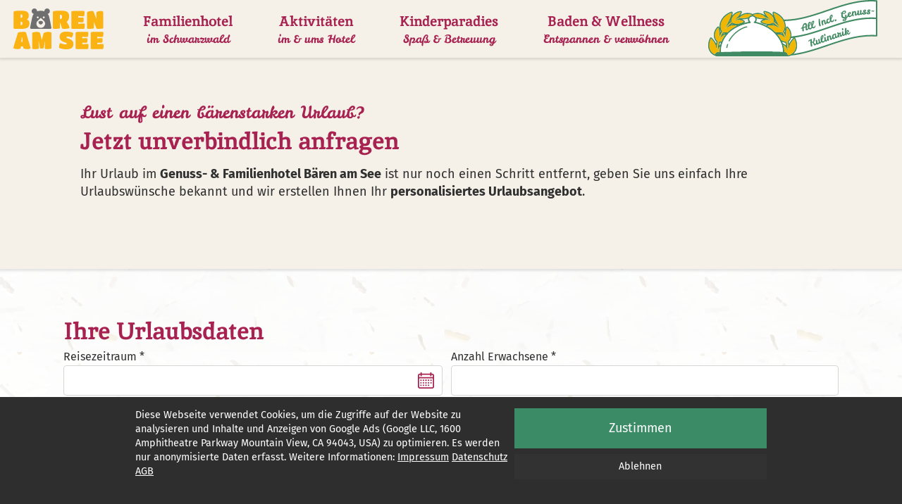

--- FILE ---
content_type: text/html; charset=UTF-8
request_url: https://www.baeren-am-see.de/familienhotel-schwarzwald/urlaubsanfrage?offer=40
body_size: 121345
content:
<!DOCTYPE html>
<html lang="de" data-env="prod">
  <head>
    <meta charset="UTF-8">
    <meta http-equiv="X-UA-Compatible" content="IE=edge">
    <link rel="shortcut icon" href="/static/img/favicon.png"/>
          <meta name="viewport" content="width=device-width, initial-scale=1.0, shrink-to-fit=no">
    
                              
                  
                  
              <title>Unverbindlich anfragen » Familienurlaub im Schwarzwald | Genuss- &amp; Familienhotel Bären am See</title>
      <meta name="description" content="Unverbindliche Anfrage ★ Familienurlaub mit All Incl. Essen &amp; Trinken im Schwarzwald ★ Kinderbetreuung ★ Hallenbad &amp; Sauna ★ Bergspielplatz uvm." />


          
          <link href="/cache-buster-1757422536/static/libs/photoswipe/photoswipe.css" media="screen" rel="stylesheet" type="text/css" />
<link href="/cache-buster-1757422536/static/libs/photoswipe/default-skin/default-skin.css" media="screen" rel="stylesheet" type="text/css" />
<link href="/cache-buster-1757422536/static/libs/flatpickr/flatpickr.min.css" media="screen" rel="stylesheet" type="text/css" />
<link href="/cache-buster-1757422536/static/libs/flatpickr/flatpickr.theme.min.css" media="screen" rel="stylesheet" type="text/css" />
<link href="/cache-buster-1757422540/static/css/main.min.css" media="screen" rel="stylesheet" type="text/css" />
    
          <script src="/static/js/head.min.js"></script>
      
<script>
  window.dataLayer = window.dataLayer || [];
  function gtag() {
    dataLayer.push(arguments);
  }
  gtag('js', new Date());
</script>

    <script>
    gtag('consent', 'default', {
      'ad_storage': consent.get('ad_storage', 'denied'),
      'ad_user_data': consent.get('ad_storage', 'denied'),
      'ad_personalization': consent.get('ad_storage', 'denied'),
      'analytics_storage': consent.get('analytics_storage', 'denied')
    });
  </script>

  <script async src="https://www.googletagmanager.com/gtag/js?id=G-32KD04NEKT"></script>

        <script>
      gtag('config', 'G-32KD04NEKT', {'anonymize_ip': true});
    </script>
  
        <script>
      gtag('config', 'AW-994614225', {allow_enhanced_conversions: true});
    </script>
  
          </head>
  <body x-ms-format-detection="none" class="">
                    
<div data-mobile-nav class="mobile-nav mobile-nav-bar-floating mobile-nav-fold-full">
  <div data-mobile-nav-bar class="mobile-nav-bar">
            <div class="mobile-nav-logo-wrap">
      <a class="mobile-nav-logo" href="/">
        <?xml version="1.0" encoding="UTF-8"?>
<svg xmlns="http://www.w3.org/2000/svg" viewBox="0 0 284.95 127.85" class=" h-full w-32" data-name="logo"><path d="m24.41,63.86H7.16c-2.63,0-4.39-.19-5.28-.55-.9-.37-1.34-.94-1.34-1.73V10.92c0-2.52,7.58-3.78,22.77-3.78,8.72,0,14.73.84,18.04,2.52,3.36,1.73,5.51,3.94,6.46,6.62.52,1.58.78,3.42.78,5.51,0,4.1-.69,7.17-2.08,9.22-1.39,2.05-2.9,3.21-4.53,3.47,2.47.53,4.52,1.73,6.15,3.62,1.63,1.89,2.44,5.1,2.44,9.61,0,5.25-1.6,9.14-4.81,11.66-2.78,2.21-7.04,3.6-12.77,4.17-2.41.21-5.28.31-8.59.31Zm.08-34.35c2.68,0,4.02-1.78,4.02-5.35,0-1.79-.35-3.12-1.06-3.98-.71-.87-1.51-1.3-2.4-1.3h-2.52v10.63h1.97Zm-1.97,22.61h1.97c2.68,0,4.02-1.78,4.02-5.35,0-1.79-.35-3.12-1.06-3.98-.71-.87-1.51-1.3-2.4-1.3h-2.52v10.64Z" fill="#fab313"/><path d="m146.96,61.58c0,.68-1.6,1.23-4.8,1.65-3.21.42-6.42.63-9.66.63s-5.3-.19-6.22-.55c-.92-.37-1.38-.94-1.38-1.73V10.92c0-1.36,1.72-2.33,5.15-2.91,3.44-.58,7.79-.87,13.04-.87s8.66.01,10.2.04c1.55.03,3.38.12,5.48.28,2.1.15,3.77.42,5.01.79,1.23.37,2.6.84,4.1,1.42,1.49.58,2.66,1.33,3.5,2.24s1.65,2.01,2.44,3.27c1.42,2.26,2.13,5.48,2.13,9.65s-.7,7.69-2.08,10.56c-1.4,2.86-3.24,5.03-5.56,6.5,6.04,9.5,9.06,15.55,9.06,18.12s-5.17,3.86-15.52,3.86c-2.99,0-5.07-.13-6.23-.39-1.15-.26-1.89-.84-2.21-1.74l-5.12-16.23-1.34-.08v16.15Zm0-28.29h2.05c3.05,0,4.57-2.36,4.57-7.09,0-2.41-.4-4.12-1.22-5.12-.81-1-1.75-1.5-2.8-1.5h-2.6v13.71Z" fill="#fab313"/><path d="m222.83,63.86h-33.41c-2.57,0-4.3-.19-5.2-.55-.89-.37-1.33-.94-1.33-1.73V11.7c0-1.37.62-2.33,1.85-2.91,1.24-.58,3.46-.87,6.66-.87h31.67c1.1,0,1.65,1.82,1.65,5.48s-.23,6.43-.71,8.35c-.47,1.92-1.1,2.88-1.89,2.88-3.42,0-9.17-.35-17.25-1.03v5.28c7.77-.31,12.84-.47,15.2-.47,1.42,0,2.13,1.65,2.13,4.97s-.28,5.82-.83,7.52c-.55,1.71-1.3,2.56-2.24,2.56l-14.26-.31v5.05c9.14-.69,15.44-1.03,18.91-1.03,1.1,0,1.65,1.84,1.65,5.51s-.24,6.46-.71,8.35c-.47,1.89-1.1,2.83-1.89,2.83Z" fill="#fab313"/><path d="m249.65,63.23c-3.23.42-6.45.63-9.65.63s-5.25-.19-6.15-.55c-.89-.37-1.33-.94-1.33-1.73V13.2c0-1.31,1.51-2.52,4.53-3.62,3.02-1.1,6.45-1.65,10.28-1.65,1.37,0,2.39.05,3.07.15,1.78.26,3.05,1.39,3.78,3.39l7.56,20.33h.32V13.2c0-1.31,1.49-2.52,4.49-3.62,2.99-1.1,6.41-1.65,10.24-1.65,3.31,0,5.41.63,6.3,1.89.63.9.95,1.71.95,2.44v49.32c0,.68-1.62,1.23-4.85,1.65-3.23.42-6.78.63-10.64.63s-5.98-.5-6.34-1.49l-7.33-19.38h-.39v18.59c0,.68-1.62,1.23-4.85,1.65Z" fill="#fab313"/><path d="m20.85,126.34c-1.44.55-4.02.83-7.76.83s-6.85-.34-9.35-1.02c-2.5-.68-3.74-1.55-3.74-2.61,0-1.21,2.24-8.94,6.73-23.19,4.49-14.25,7.06-22.47,7.72-24.64.25-.65,2.28-1.19,6.09-1.63s7.9-.64,12.26-.64,6.77.75,7.23,2.27c9.54,31.69,14.3,47.78,14.3,48.29s-.3,1.01-.91,1.52c-1.41,1.11-4.21,1.66-8.4,1.66-8.93,0-13.49-1.06-13.7-3.18l-.53-4.92h-7.26l-.38,4.24c-.1,1.47-.87,2.48-2.31,3.03Zm8.36-21.65l-1.14-13.62h-1.66l-1.29,13.62h4.09Z" fill="#fab313"/><path d="m71.29,127.17h-5.49c-2.4,0-4.02-.18-4.88-.53-.86-.35-1.29-.91-1.29-1.66v-47.76c0-1.16,1.55-2.08,4.65-2.77,3.1-.68,6.42-1.02,9.95-1.02s6.05.45,7.57,1.36c1.52.91,2.4,1.87,2.65,2.88l5.15,19.98h.68l4.85-19.07c.35-1.36,2-2.56,4.95-3.6,2.96-1.03,6.2-1.55,9.72-1.55s6.15.28,7.83.83c1.69.55,2.54,1.26,2.54,2.12v48.59c0,.65-1.44,1.18-4.31,1.59-2.88.4-6.39.6-10.53.6s-6.2-.73-6.2-2.19c0-3.98.42-11.07,1.29-21.27h-.68l-3.94,19.75c-.15.76-.77,1.31-1.85,1.66-1.08.36-2.71.53-4.88.53s-3.5-.15-3.98-.45c-.48-.31-.79-.89-.94-1.74l-4.09-19.75h-.68c.91,10.39,1.36,17.48,1.36,21.27,0,1.31-3.15,2.04-9.46,2.19Z" fill="#fab313"/><path d="m183.92,123.99c-1.52,1.11-3.62,2.03-6.32,2.76-2.7.73-6.18,1.1-10.45,1.1s-8.31-.36-12.15-1.06c-3.84-.71-6.58-1.49-8.25-2.35-1.67-.86-2.5-1.69-2.5-2.5,0-2.83.41-5.76,1.21-8.81.81-3.05,1.76-4.58,2.88-4.58.2,0,2.29.68,6.28,2.04,3.98,1.36,6.98,2.04,9,2.04s3.33-.22,3.94-.65c.6-.42.91-1.05.91-1.85s-.55-1.52-1.66-2.16c-1.11-.63-2.49-1.18-4.16-1.66-1.66-.48-3.47-1.18-5.41-2.08-1.95-.91-3.75-1.92-5.41-3.03-1.66-1.11-3.05-2.69-4.16-4.73-1.11-2.04-1.66-4.37-1.66-7,0-11.2,6.68-16.8,20.05-16.8,4.99,0,9.31.31,12.94.94,3.63.63,6.2,1.34,7.69,2.12,1.48.78,2.23,1.55,2.23,2.31,0,2.62-.62,5.45-1.85,8.47-1.24,3.03-2.43,4.55-3.6,4.55-.2,0-.86-.23-1.96-.68-3.33-1.46-6.09-2.19-8.29-2.19s-3.68.2-4.47.6c-.78.41-1.17,1.02-1.17,1.85s.55,1.52,1.66,2.04c1.11.53,2.49,1.01,4.13,1.44,1.64.43,3.43,1.09,5.37,1.97,1.95.88,3.75,1.92,5.41,3.1,1.66,1.18,3.05,2.86,4.16,5.03,1.11,2.17,1.66,4.69,1.66,7.57,0,3.02-.78,5.78-2.35,8.25-.95,1.52-2.19,2.83-3.71,3.94Z" fill="#fab313"/><path d="m234.78,127.17h-32.09c-2.47,0-4.13-.18-4.99-.53-.86-.35-1.28-.91-1.28-1.66v-47.91c0-1.31.59-2.24,1.77-2.8,1.19-.55,3.32-.83,6.4-.83h30.42c1.06,0,1.59,1.75,1.59,5.26s-.22,6.18-.68,8.02-1.06,2.77-1.82,2.77c-3.28,0-8.81-.33-16.57-.99v5.07c7.46-.3,12.34-.46,14.6-.46,1.37,0,2.04,1.59,2.04,4.77s-.26,5.59-.79,7.22c-.53,1.64-1.25,2.46-2.16,2.46l-13.7-.3v4.85c8.78-.66,14.83-.99,18.16-.99,1.06,0,1.59,1.77,1.59,5.3s-.23,6.21-.68,8.02c-.45,1.82-1.06,2.72-1.81,2.72Z" fill="#fab313"/><path d="m282.46,127.17h-32.09c-2.47,0-4.13-.18-4.99-.53-.86-.35-1.28-.91-1.28-1.66v-47.91c0-1.31.59-2.24,1.77-2.8,1.19-.55,3.32-.83,6.4-.83h30.42c1.06,0,1.59,1.75,1.59,5.26s-.22,6.18-.68,8.02-1.06,2.77-1.82,2.77c-3.28,0-8.81-.33-16.57-.99v5.07c7.46-.3,12.34-.46,14.6-.46,1.37,0,2.04,1.59,2.04,4.77s-.26,5.59-.79,7.22-1.25,2.46-2.16,2.46l-13.7-.3v4.85c8.78-.66,14.83-.99,18.16-.99,1.06,0,1.59,1.77,1.59,5.3s-.23,6.21-.68,8.02c-.45,1.82-1.06,2.72-1.81,2.72Z" fill="#fab313"/><g><path d="m86.4,38.95c-3.31-.05-7.07,1.34-7.11,4.27s3.64,7.2,6.95,7.25,7.11-4.13,7.15-7.05c.04-2.92-3.68-4.42-6.99-4.47Z" fill="#706f6f"/><path d="m120,61.08c-2.2-14.38-6.44-32.35-6.72-33.73-.8-3.91-2.44-7.42-4.74-10.37,3.79-.91,6.6-4.31,6.6-8.37,0-4.76-3.86-8.62-8.62-8.62s-8.62,3.86-8.62,8.62c0,.19.02.38.03.56-2.42-.92-5.04-1.52-7.82-1.71-1.02-.09-2.06-.13-3.14-.13h-1.1c-1.08,0-2.13.05-3.14.13-2.78.19-5.39.78-7.82,1.71.01-.19.03-.37.03-.56,0-4.76-3.86-8.62-8.62-8.62s-8.62,3.86-8.62,8.62c0,4.06,2.82,7.46,6.6,8.37-2.29,2.95-3.94,6.45-4.74,10.37-.28,1.37-4.52,19.34-6.72,33.73,0,0-.4,2.39,3.39,2.79h60.34c3.79-.4,3.39-2.79,3.39-2.79Zm-23.95-36.09c1.64.06,2.91,1.44,2.85,3.07-.06,1.64-1.44,2.91-3.07,2.85-1.64-.06-2.91-1.44-2.85-3.07.06-1.64,1.44-2.91,3.07-2.85Zm-19.22,0c1.64-.06,3.01,1.22,3.07,2.85.06,1.64-1.21,3.01-2.85,3.07-1.64.06-3.01-1.21-3.07-2.85-.06-1.64,1.21-3.01,2.85-3.07Zm19.22,32.09s-1.65,2.1-5.36,3.14c-1.24.38-2.66.62-4.25.57-1.59.05-3.02-.19-4.25-.57-3.71-1.04-5.36-3.14-5.36-3.14-8.29-8.86-1.57-16.68-1.57-16.68l10.07-10.06s.13-.16.36-.21c.02,0,.03,0,.04,0,.02,0,.04-.01.06-.01h1.31s.04,0,.06.01c.01,0,.02,0,.04,0,.23.05.36.21.36.21l10.07,10.06s6.72,7.83-1.57,16.68Z" fill="#706f6f"/></g></svg>

      </a>
    </div>
        <div data-mobilenav-trigger class="mobile-nav-trigger">
      <?xml version="1.0" encoding="UTF-8"?>
<svg xmlns="http://www.w3.org/2000/svg" viewBox="0 0 140 140" class=" mobile-nav-trigger-icon mobile-nav-trigger-icon-open" data-name="icon-menu"><path d="m113.8,39.88H26.51c-2.61,0-4.72-2.11-4.72-4.72s2.11-4.72,4.72-4.72h87.29c2.61,0,4.72,2.11,4.72,4.72s-2.11,4.72-4.72,4.72Z"/><path d="m97.47,69.88H26.51c-2.61,0-4.72-2.11-4.72-4.72s2.11-4.72,4.72-4.72h70.96c2.61,0,4.72,2.11,4.72,4.72s-2.11,4.72-4.72,4.72Z"/><path d="m82.8,100.44H26.51c-2.61,0-4.72-2.11-4.72-4.72s2.11-4.72,4.72-4.72h56.29c2.61,0,4.72,2.11,4.72,4.72s-2.11,4.72-4.72,4.72Z"/></svg>

      <?xml version="1.0" encoding="UTF-8"?>
<svg xmlns="http://www.w3.org/2000/svg" viewBox="0 0 140 140" class=" mobile-nav-trigger-icon mobile-nav-trigger-icon-close" data-name="icon-cross"><path d="m76.67,70l27.53-27.53c1.84-1.84,1.84-4.83,0-6.67-1.84-1.84-4.83-1.84-6.67,0l-27.53,27.53-27.53-27.53c-1.84-1.84-4.83-1.84-6.67,0-1.84,1.84-1.84,4.83,0,6.67l27.53,27.53-27.53,27.53c-1.84,1.84-1.84,4.83,0,6.67,1.84,1.84,4.83,1.84,6.67,0l27.53-27.53,27.53,27.53c1.84,1.84,4.83,1.84,6.67,0,1.84-1.84,1.84-4.83,0-6.67l-27.53-27.53Z"/></svg>

    </div>
  </div>
  <div data-mobilenav-menu class="mobile-nav-menu">
    <nav role="main">
        <div class="mobile-nav-quicklinks">
      <a data-track="quicklinks:zimmer" href="/familienhotel-schwarzwald/zimmer-und-preise" class="mobile-nav-quicklink">
      <?xml version="1.0" encoding="UTF-8"?>
<svg xmlns="http://www.w3.org/2000/svg" viewBox="0 0 140 140" class=" mobile-nav-quicklink-icon" data-name="icon-rooms"><path d="m105.03,20.34c-8.21-4.93-18.36-5.99-27.16-2.84-8.84,3.17-16.12,9.94-19.48,18.1-3.46,8.41-2.6,18.34,2.15,25.58-.47.62-1.27,1.56-1.76,2.14-1.22,1.43-1.63,1.93-1.81,2.36-1.13,2.64-.79,3.81-.12,6.16l.19.67s.03.1.04.15c-.11.04-.27.07-.48.09-.44.05-1.01-.02-1.62-.1-1.18-.14-2.51-.3-3.73.28-4.46,2.13-6.41,7.14-4.54,11.65.2.49.68,1.62.4,2.12-.07.13-.3.39-1.02.63-1.19.4-2.23.4-3.34.39-1.71,0-3.65-.01-5.7,1.67-5.45,4.46-4.8,7.2-3.52,12.67l.06.26s.01.05.02.07c-1.23.31-2.33.34-3.39.37-2.33.06-4.74.12-6.88,3.4-2.44,3.73-3.47,7.96-2.83,11.61.41,2.35,1.52,4.24,3.11,5.32,1.53,1.04,3.5,1.38,6.02,1.04.23-.03.46-.07.7-.11,10.87-1.91,18.64-10.42,26.3-19.72,4.01-4.88,8.27-9.96,12.38-14.88,4.04-4.83,8.22-9.82,12.18-14.62,1.24-.26,5.72-.34,8.19-.39,2.73-.05,4.31-.07,5-.2,6.4-1.06,12.36-4.06,16.76-8.44,6.33-6.29,9.49-15.54,8.25-24.13-1.28-8.83-6.52-16.61-14.38-21.33Zm-25.9,52.3s0,0,0,0c-4.01,4.88-8.27,9.97-12.39,14.88-4.12,4.92-8.38,10.01-12.4,14.9-7.28,8.85-14.63,16.94-24.5,18.67-2.05.36-3.52.21-4.52-.46-1.23-.84-1.68-2.46-1.84-3.35-.51-2.91.36-6.35,2.38-9.45.9-1.38,1.69-1.8,2.81-1.95.48-.06,1.01-.08,1.64-.09,1.18-.03,2.51-.07,4.09-.47.39-.1,1.32-.34,1.87-1.19.61-.94.37-1.97.25-2.47l-.06-.27c-1.25-5.29-1.51-6.39,2.49-9.66,1.22-1,2.24-1,3.8-.99,1.24,0,2.64,0,4.3-.55,1.28-.43,2.19-1.11,2.69-2.02.97-1.76.14-3.76-.26-4.72-1.09-2.62-.39-6.14,3.06-7.79.44-.21,1.27-.11,2.08-.01.74.09,1.51.18,2.28.1,1.69-.17,2.81-.97,3.13-2.19.2-.75,0-1.43-.11-1.84l-.19-.68c-.6-2.09-.71-2.49-.03-4.09.18-.27.86-1.07,1.37-1.67,2.46-2.9,3.29-3.87,2.44-5.06-4.62-6.47-5.54-15.68-2.34-23.46,3.04-7.39,9.66-13.53,17.72-16.42,7.96-2.86,17.15-1.89,24.6,2.59,7.19,4.32,11.79,11.14,12.95,19.19,1.11,7.67-1.72,15.94-7.39,21.58-3.97,3.94-9.35,6.65-15.14,7.61-.54.08-2.66.12-4.56.16-8.51.15-9.53.37-10.22,1.19Z"/><path d="m98.52,46.44c3.03-2.26,4.55-5.37,4.17-8.53-.38-3.2-2.63-5.89-6.15-7.39-3.26-1.39-7.16-.97-10.18,1.09-2.77,1.89-4.3,4.83-4.2,8.07,0,.13.01.26.02.39.24,3.19,2.19,5.86,5.36,7.3,1.99.91,4.21,1.2,6.3.92,1.72-.23,3.36-.85,4.69-1.85Zm-9.75-1.81c-1.26-.57-3.4-1.96-3.61-4.79,0,0,0,0,0,0,0-.09-.01-.17-.01-.25-.07-2.19.99-4.19,2.9-5.5,1.04-.71,2.22-1.15,3.43-1.31,1.32-.18,2.67-.01,3.89.5,2.51,1.07,4.1,2.89,4.35,4.99.25,2.07-.84,4.17-2.98,5.77-2.1,1.57-5.3,1.81-7.95.6Z"/></svg>

      <span class="mobile-nav-quicklink-text">Zimmer</span>
    </a>
      <a data-track="quicklinks:inklusive" href="/familienhotel-schwarzwald/inklusivleistungen" class="mobile-nav-quicklink">
      <?xml version="1.0" encoding="UTF-8"?>
<svg xmlns="http://www.w3.org/2000/svg" viewBox="0 0 140 140" class=" mobile-nav-quicklink-icon" data-name="icon-inclusive"><path d="m127.96,43.43c-.49-.2-1.02-.55-1.38-.8-.98-.68-1.79-1.56-2.34-2.55-.11-.19-.21-.39-.31-.59-.47-.93-1-1.98-2.08-2.66-.79-.5-1.64-.63-2.39-.75-.53-.08-1.03-.16-1.35-.36-.61-.37-.84-1.37-.78-2.2.04-.64.2-1.31.37-2.01.13-.56.27-1.14.36-1.75.56-3.86-1.09-8.04-4.31-10.9-3.43-3.05-7.71-4.02-10.69-4.3-.61-.06-1.22-.09-1.83-.13-1.15-.07-2.24-.13-3.3-.34l-.12-.02c-.49-.1-1.23-.25-1.52-.47-.27-.21-.55-.8-.77-1.27-.08-.18-.16-.35-.24-.5-.23-.46-.72-1.41-1.74-1.83-.35-.14-.74-.21-1.15-.2-.26,0-.52.04-.78.1h0c-1.23.3-2.11,1.18-2.64,1.87-1.09,1.42-2.11,3.11-3.21,5.34-3.29,6.65-4.14,14.64-3.96,21.87-.37-.27-.74-.53-1.1-.78-2.08-1.41-5.58-2.56-10.39-.02-3.2,1.68-5.84,4.1-7.99,6.24-7.91,7.84-15.36,17.04-22.15,27.34-1.04,1.57-2.09,3.3-2.79,5.32-.85,2.45-.86,4.66-.04,6.59.45,1.06,1.01,2.1,1.65,3.13-1.56.53-3.13,1.06-4.7,1.6l-4.11,1.4c-7.84,2.67-14.68,5.37-18.95,11.32-1.7,2.37-2.1,4.68-1.15,6.51,1.14,2.18,3.6,2.68,5.58,3.08.27.05.54.11.79.16,3.68.81,6.99,3.23,8.87,6.5l.13.22c.49.86,1.1,1.94,2.3,2.46,1.47.65,2.89.09,4.02-.35.74-.29,1.45-.57,1.92-.44.57.16,1.03.98,1.52,1.85.72,1.28,1.61,2.88,3.49,3.16.64.1,1.22,0,1.69-.08.13-.02.27-.04.4-.06,1.71-.22,3.52.8,4.22,2.38.07.16.13.32.2.49.3.77.67,1.73,1.62,2.34,1.43.93,2.95,1.12,4.4.55.3-.12.59-.26.88-.44,3.04-1.89,5.67-7.29,8.03-16.44l.05-.2c.68-2.62,1.04-5.52,1.12-8.46,1.17.35,2.39.55,3.63.45,1.83-.15,3.4-.95,4.84-1.85.24-.15.48-.3.72-.46,9.44-6.14,18.21-14.11,26.06-23.69.33-.4.66-.79.99-1.19,1.74-2.06,3.53-4.19,4.6-6.95,1.46-3.78.34-7.1-1.28-9.98,4.95-1.02,9.85-2.46,14.57-4.3.2-.08.49-.18.85-.32,3.58-1.31,7.28-2.8,9.99-4.48,1.86-1.16,3.27-2.41,3.85-3.76.39-.91.41-1.86.03-2.72-.46-1.07-1.37-1.38-1.91-1.56-.1-.03-.2-.07-.3-.11Zm-12.61,10.04c-.38.14-.69.25-.9.34-4.68,1.82-9.54,3.24-14.45,4.24-.2.04-.42.09-.66.15-.14-.22-.29-.43-.43-.64-.61-.91-1.24-1.81-1.89-2.7,2.43-1.16,4.75-2.41,7.01-3.81,1.91-1.19,3.79-2.48,5.66-3.89.61-.46.73-1.32.27-1.93-.46-.61-1.32-.73-1.93-.27-4.07,3.08-8.16,5.54-12.69,7.65-.64-.82-1.3-1.64-1.97-2.43,1.39-2.73,3.37-5.18,5.75-7.07.6-.47.7-1.34.22-1.94-.47-.6-1.34-.7-1.94-.22-2.44,1.93-4.46,4.32-5.98,7.01-.01-.01-.02-.02-.03-.04-.53-.59-1.06-1.15-1.57-1.69.53-6.23,2.78-12.25,6.51-17.32.45-.61.32-1.48-.29-1.93-.61-.45-1.48-.32-1.93.29-3.58,4.86-5.88,10.52-6.77,16.44-.92-.89-1.81-1.71-2.69-2.47-.42-7.44.16-16.02,3.58-22.92,1.02-2.06,1.95-3.61,2.93-4.88.24-.31.5-.55.74-.71.13-.08.25-.13.37-.16.06-.01.12-.02.21-.04.04.03.14.14.34.54.07.13.14.28.21.43.35.73.78,1.65,1.56,2.26.8.63,1.89.85,2.68,1.01l.11.02c1.25.25,2.49.32,3.69.39.58.03,1.15.06,1.73.12,2.57.24,6.25,1.06,9.12,3.61,2.53,2.25,3.84,5.48,3.42,8.44-.07.49-.19.98-.31,1.51-.19.79-.38,1.6-.43,2.47-.13,2.05.68,3.86,2.11,4.73.78.48,1.61.61,2.35.72.54.09,1.04.17,1.36.36.43.27.75.9,1.09,1.57.12.23.23.46.35.68.75,1.37,1.86,2.58,3.2,3.49.46.31,1.15.76,1.87,1.07.16.07.32.12.48.18.09.03.21.07.28.1.03.11.04.25-.06.47-.52,1.22-3.08,3.38-12.25,6.74Zm-17.28,7.89c1.74,2.89,2.63,5.42,1.51,8.3-.9,2.33-2.48,4.2-4.14,6.17-.34.41-.68.81-1.02,1.22-7.67,9.36-16.23,17.14-25.43,23.13-1.4.92-2.79,1.74-4.29,1.87-1.1.09-2.29-.2-3.41-.62-.49-.18-.97-.39-1.42-.6-.21-.1-.42-.2-.61-.29-.27-.13-.55-.28-.82-.42-1.35-.7-2.75-1.52-4.16-2.43-.8-.52-1.6-1.07-2.4-1.64-.56-.41-1.12-.83-1.68-1.27-.76-.59-1.5-1.2-2.22-1.84-.32-.28-.63-.57-.93-.85-.73-.67-1.42-1.37-2.08-2.08-.55-.59-1.08-1.19-1.58-1.8-.31-.38-.61-.77-.89-1.15-.29-.39-.56-.78-.82-1.18-.72-1.09-1.34-2.18-1.81-3.29-.55-1.3-.51-2.81.11-4.61.6-1.73,1.55-3.28,2.48-4.7,6.68-10.14,14.02-19.19,21.79-26.9,1.72-1.7,3.75-3.59,6.1-5.05.4-.25.82-.49,1.24-.71,2.93-1.54,5.41-1.59,7.56-.13.93.63,1.87,1.34,2.83,2.13.49.4.98.82,1.48,1.27.5.44,1.01.91,1.52,1.4.65.62,1.32,1.29,2,1.99.76.79,1.54,1.61,2.36,2.51.13.14.25.29.37.43.13.15.26.3.4.45.66.74,1.3,1.5,1.93,2.28.23.28.47.57.69.86.58.73,1.15,1.48,1.71,2.23.69.94,1.37,1.89,2.03,2.86.05.07.1.14.14.2.24.35.46.7.68,1.04.27.42.53.83.78,1.24Zm-40.61,50.95c-3.03,11.78-5.84,14.45-7.24,15-.42.16-1.01.28-1.9-.3-.2-.13-.38-.58-.55-1.02-.08-.21-.16-.42-.25-.61-1.19-2.68-4.17-4.36-7.09-3.99-.17.02-.34.05-.51.08-.32.05-.62.1-.82.07-.51-.08-.93-.76-1.5-1.78-.67-1.2-1.5-2.69-3.17-3.16-1.37-.39-2.65.12-3.68.52-.76.3-1.48.58-1.9.4-.36-.16-.69-.74-1.01-1.3l-.14-.24c-2.26-3.92-6.25-6.84-10.67-7.81-.27-.06-.56-.12-.84-.17-1.62-.33-3.15-.63-3.68-1.65-.63-1.2.45-2.93.95-3.62,1.53-2.13,3.49-3.82,5.76-5.23,3.36-2.09,7.43-3.59,11.83-5.09l4.11-1.4c1.81-.62,3.63-1.24,5.45-1.85.55.71,1.13,1.41,1.74,2.1-5.56,2.76-10.88,6.04-15.83,9.78-.61.46-.73,1.33-.27,1.93.46.61,1.34.73,1.93.27,5.05-3.82,10.47-7.13,16.16-9.9.82.8,1.68,1.58,2.57,2.33-1.59,4.11-3.52,8.1-5.81,11.86-.4.65-.19,1.5.46,1.9.46.28,1.02.26,1.45,0,.18-.11.33-.26.45-.45,2.22-3.65,4.13-7.5,5.72-11.47.86.66,1.74,1.28,2.62,1.88.23,1.53.16,3.27-.21,5.26-.27,1.47-.66,2.9-1.08,4.41-.28,1.01-.56,2.06-.81,3.11-.17.74.29,1.48,1.03,1.66.37.09.74.01,1.04-.17s.53-.49.62-.86c.23-1.01.51-2.01.78-3,.41-1.5.83-3.05,1.13-4.64.26-1.41.38-2.71.38-3.94,1.13.67,2.26,1.28,3.35,1.82.17.08.34.16.51.24,0,3.09-.35,6.17-1.05,8.86l-.05.2Z"/><path d="m104.35,35.7c-1.07.33-2.32,1.06-3.42,2.02-.57.5-.64,1.37-.14,1.95.5.58,1.37.64,1.95.14.8-.69,1.72-1.25,2.42-1.46.12-.04.23-.09.33-.15.52-.32.78-.96.59-1.57-.22-.73-.99-1.14-1.72-.92Z"/><path d="m113.69,40.45c-.51.44-.75.68-.95.87-.25.24-.39.38-1.12.93-.61.46-.73,1.33-.26,1.93.43.57,1.23.71,1.82.34.04-.02.07-.05.11-.07.83-.63,1.04-.83,1.37-1.15.17-.17.39-.38.84-.77.57-.5.63-1.37.13-1.95-.5-.57-1.38-.63-1.95-.13Z"/><path d="m38.43,111.71s-.34.56-1.03,1.18c-.57.51-.62,1.38-.11,1.95.45.51,1.2.6,1.75.25.07-.04.13-.09.19-.14,1.03-.92,1.53-1.76,1.58-1.86.38-.66.15-1.49-.5-1.87-.65-.38-1.49-.16-1.88.49Z"/><path d="m48.06,116.77c-.41.93-.54,1.17-.84,1.69-.13.23-.29.52-.51.92-.37.67-.12,1.51.55,1.87.45.25.98.21,1.39-.04.2-.12.36-.29.48-.51.21-.38.36-.65.49-.88.33-.58.51-.89.97-1.95.31-.7-.01-1.51-.71-1.82-.7-.31-1.51.01-1.82.71Z"/></svg>

      <span class="mobile-nav-quicklink-text">Inklusive</span>
    </a>
      <a data-track="quicklinks:anrufen" href="tel:+4974489220" class="mobile-nav-quicklink">
      <?xml version="1.0" encoding="UTF-8"?>
<svg xmlns="http://www.w3.org/2000/svg" viewBox="0 0 140 140" class=" mobile-nav-quicklink-icon" data-name="icon-phone"><path d="m107.98,83.46c-1.38-2.86-2.86-5.72-4.3-8.49-.88-1.71-1.77-3.42-2.64-5.14-.41-.81-.79-1.68-1.19-2.61-1.24-2.85-2.64-6.08-5.43-8.14-2.64-1.76-7.27-1.73-11.46-1.5-.36-2.3-.92-4.55-1.78-7.16-.22-.67-.74-2.24-2.22-2.87-.66-.28-1.29-.27-1.76-.28l-13.69.02c-.99,0-2.48,0-3.66.97-.85.7-1.24,1.66-1.53,2.36l-2.76,6.84c-1.56,0-3.13.02-4.69.07-.41.01-.82.01-1.24.01-1.73-.01-3.66,0-5.45.91-2.78,1.43-4.47,4.52-5.82,7-.24.44-.47.87-.7,1.27-2.07,3.61-4.06,7.33-5.92,11.06-4.92,9.85-9.83,20.52-12.34,31.74-.39,1.75-1.21,5.4.99,7.85,1.27,1.41,3.06,1.89,4.65,2.23,8.69,1.88,17.6,2.19,26.35,2.19,2.23,0,4.45-.02,6.66-.04l53.08-.49c1.71-.02,4.88-.05,6.69-2.28,1.87-2.31,1.13-5.5.74-7.22-1.96-8.49-5.22-17.22-10.58-28.33Zm7.45,33.61c-.83,1.02-2.66,1.12-4.32,1.14l-53.08.49c-10.7.1-21.76.2-32.33-2.08-1.17-.25-2.36-.56-3.01-1.28-1.01-1.12-.71-3.21-.28-5.12h0c2.44-10.9,7.25-21.36,12.09-31.03,1.84-3.67,3.8-7.34,5.84-10.9.24-.42.48-.86.73-1.32,1.21-2.22,2.58-4.74,4.52-5.73,1.06-.54,2.35-.58,3.73-.58.1,0,.2,0,.31,0,.46,0,.9,0,1.35-.01,5.09-.17,10.29-.02,15.32.13,3.46.1,7.05.21,10.55.21h.02c1.17.02,2.68-.07,4.27-.18,3.96-.26,9.38-.6,11.52.82,2.07,1.53,3.24,4.23,4.38,6.85.4.92.82,1.88,1.27,2.77.87,1.73,1.76,3.45,2.65,5.16,1.42,2.75,2.89,5.58,4.26,8.41,5.26,10.89,8.45,19.42,10.35,27.68.38,1.67.72,3.53-.13,4.59ZM61.18,51.8c.17-.42.38-.93.62-1.13.34-.28,1.17-.28,1.72-.28l13.69-.02c.17,0,.48,0,.56.03.03.02.21.14.49,1,.78,2.34,1.28,4.36,1.62,6.39-1.13.07-2.17.12-2.98.1-3.49,0-7.06-.1-10.51-.2-2.47-.07-4.98-.14-7.51-.18l2.3-5.71Z"/><path d="m78.79,71.47c-5.78-3.42-13.21-3.6-19.4-.48-5.63,2.84-9.21,7.93-9.83,13.96-.02.24-.04.48-.06.72h0c-.35,5.95,2.62,11.35,8.15,14.82,3.53,2.21,7.66,3.34,11.67,3.34,3.29,0,6.5-.75,9.24-2.28,6.24-3.48,9.86-8.88,9.94-14.81.08-6.01-3.46-11.57-9.7-15.26Zm-1.74,27.38c-5.13,2.86-12.28,2.47-17.77-.97-4.54-2.85-6.99-7.23-6.71-12.02.01-.2.03-.4.05-.59.51-4.96,3.48-9.16,8.15-11.52,5.26-2.65,11.56-2.51,16.45.38,5.27,3.11,8.25,7.7,8.19,12.57-.06,4.8-3.11,9.23-8.36,12.16Z"/><path d="m67.32,80.05c-.1.03-.19.06-.28.11-.1.02-.19.04-.29.08-2.98,1.16-4.64,4.82-3.56,7.82.88,2.43,3.4,4.03,5.93,4.03.61,0,1.22-.09,1.8-.29,3.03-1.01,4.87-4.58,3.93-7.64-.94-3.06-4.47-4.98-7.54-4.12Zm2.63,8.84c-1.46.48-3.34-.42-3.86-1.87-.52-1.45.34-3.35,1.77-3.9.05-.02.09-.04.14-.06.05,0,.1-.02.15-.03,1.48-.42,3.31.58,3.76,2.06.45,1.47-.5,3.32-1.96,3.81Z"/><path d="m121.07,48.37c-.06-2-.27-3.94-.62-5.8,0-.02,0-.05,0-.07,0-.06-.03-.12-.04-.18-.68-3.47-1.86-6.66-3.51-9.42-2.8-4.69-6.43-8.37-10.49-10.63-4.75-2.65-9.41-2.62-14.34-2.58h-1.19c-3.96.03-8.31-.08-13.65-.31-3.1-.13-6.21-.29-9.31-.45-5.83-.3-11.87-.62-17.82-.73-5.55-.11-11.4,0-16.57,2.54-7.72,3.79-11.81,14.09-13.89,22.07-.36,1.37-.69,2.97-.15,4.56,1.02,2.97,5.46,3.77,10.32,4.39.64.08,1.19.15,1.6.22,4.62.83,9.33,1.25,14,1.26.6,0,1.66,0,2.57-.58,1.08-.69,1.48-1.87,1.72-2.58l2.54-7.42c.17-.5.46-1.33.83-1.53.27-.15.83-.13,1.28-.12l31.46.86c.57.02,1.34.04,1.7.3.35.26.59.99.76,1.52l2.33,7.1c.13.41.36,1.09.95,1.62.78.69,1.76.73,2.29.75,2.68.1,5.37.15,8.06.15,5.14,0,10.29-.19,15.39-.56.63-.05,1.67-.12,2.53-.82,1.31-1.08,1.27-2.83,1.25-3.57Zm-3.08.08c.02.88-.1,1.08-.12,1.1-.12.08-.61.12-.8.13-7.66.56-15.44.69-23.11.4-.07,0-.23,0-.35-.02-.03-.08-.06-.17-.08-.22l-1.33-4.05c1.3.05,2.62.08,4.01.08,6.17,0,13.25-.49,21.42-1.48.19,1.32.32,2.67.35,4.06Zm-28.62-8.74c-1.14-.86-2.54-.89-3.46-.92l-31.47-.86c-.79-.02-1.86-.05-2.87.51-1.29.72-1.84,2.08-2.16,3-8.28-.04-17.02-1.32-24.98-3.63,2.04-5.55,5.37-11.81,10.46-14.31,4.55-2.23,9.98-2.32,15.15-2.23,5.9.11,11.91.42,17.72.73,3.11.16,6.22.32,9.34.46,5.4.23,9.78.33,13.8.32h1.2c4.71-.04,8.78-.07,12.82,2.18,3.59,2,6.82,5.29,9.34,9.52,1.22,2.04,2.15,4.36,2.78,6.88-10.28,1.23-18.77,1.65-25.85,1.3-.29-.87-.72-2.13-1.81-2.95Zm-41.01,4.8l-1.57,4.58c-.09.26-.3.87-.47.98-.15.09-.68.09-.9.09-4.49-.01-9.02-.42-13.46-1.22-.44-.08-1.05-.16-1.75-.25-1.81-.23-7.31-.93-7.79-2.33-.27-.78-.04-1.8.21-2.78.22-.86.5-1.83.81-2.85"/></svg>

      <span class="mobile-nav-quicklink-text">anrufen</span>
    </a>
      <a data-track="quicklinks:anfragen" href="/familienhotel-schwarzwald/urlaubsanfrage" class="mobile-nav-quicklink">
      <?xml version="1.0" encoding="UTF-8"?>
<svg xmlns="http://www.w3.org/2000/svg" viewBox="0 0 140 140" class=" mobile-nav-quicklink-icon" data-name="icon-mail-open"><path d="m119.26,62.53c-4.95-4.1-9.86-8.53-14.72-13.09.4-6.99.76-14.12.89-21.17,0-.37-.14-.72-.39-.98-.26-.26-.61-.41-.98-.39-7.56.14-15.17.1-22.76-.04-2.53-2.47-5.08-4.92-7.59-7.29-2.25-2.13-5.82-2.04-7.96.18-2.07,2.16-4.16,4.35-6.25,6.54-.21,0-.41-.01-.62-.02l-21.55-.66c-.37-.02-.71.12-.97.37-.26.25-.41.59-.42.96-.08,6.54-.04,13.14-.01,19.52,0,1.53.01,3.08.02,4.63-4.7,4.95-9.43,9.91-14.09,14.76-.26.27-.39.63-.37,1,.89,17.83.48,35.88-1.22,53.65-.04.39.09.77.36,1.05.26.27.61.42.98.42.02,0,.03,0,.05,0,.02,0,.03,0,.05,0,.03,0,.07.01.1.01.05,0,.09-.01.13-.02,30.77-1.07,61.96-1.15,92.73-.23.36.14.76.13,1.11-.05.53-.16.93-.63.96-1.21l3.01-56.84c.02-.43-.16-.84-.49-1.11ZM24.2,119.2c1.42-2.12,3.18-3.94,5.03-5.84l.92-.95c3.73-3.87,7.43-7.88,11.01-11.76,3.3-3.58,6.69-7.24,10.14-10.84.63-.66,1.27-1.31,1.9-1.97.81-.83,1.61-1.66,2.42-2.48.35-.35.69-.7,1.03-1.05,2.29-2.34,4.46-4.55,7.25-6.02.28-.15.59-.29.92-.43,1.72-.74,4.03-1.29,6.49-.56.64.19,1.24.45,1.82.75,2.41,1.24,4.33,3.29,6.32,5.46.87.94,1.77,1.92,2.71,2.82,1.16,1.1,2.26,2.35,3.33,3.61.33.38.65.77.97,1.15.26.31.52.61.78.92.41.49.82.98,1.24,1.45l6.47,7.31c1.42,1.6,2.82,3.23,4.23,4.86,3.89,4.51,7.89,9.14,12.29,13.32-28.98-.79-58.29-.71-87.26.25Zm14.42-72.75c-.03-5.93-.06-12.04,0-18.11l18.39.56,1.79.05h.02c.6.02,1.2.04,1.8.06,6.45.2,12.99.39,19.55.52.65.01,1.31.02,1.96.03.65.01,1.3.02,1.96.03,6.2.09,12.42.12,18.61.02-.13,5.79-.41,11.63-.73,17.4-.03.59-.07,1.18-.1,1.77-.03.59-.07,1.17-.1,1.76-.05.95-.11,1.91-.16,2.85-.48,8.28-.97,16.84-1.13,25.28h0s0,.06,0,.09c-4.06,3.46-8.33,6.7-12.75,9.67-1.18-1.39-2.41-2.79-3.74-4.06-.88-.84-1.71-1.74-2.59-2.69-1.11-1.21-2.24-2.42-3.48-3.52-1.67-1.49-3.55-2.75-5.87-3.44-3-.89-6.26-.47-9.42,1.19-1.02.54-1.96,1.16-2.85,1.84-1.86,1.41-3.49,3.06-5.07,4.67-.34.35-.68.69-1.02,1.03-.93.94-1.86,1.9-2.79,2.85-4.48-3.04-8.64-6.02-12.59-9.01,0,0,0-.01,0-.02,0,0,0-.01,0-.02.32-8.39.34-16.83.31-25.11,0-.65,0-1.3,0-1.95,0-.65,0-1.3,0-1.94,0-.6,0-1.22,0-1.82Zm33.23-24.93c1.82,1.72,3.65,3.48,5.48,5.25-4.77-.11-9.51-.24-14.22-.38,1.53-1.6,3.05-3.2,4.57-4.78,1.11-1.16,2.98-1.2,4.17-.09Zm45.05,44.88l-2.72,51.41c-4.64-4.29-8.86-9.18-12.96-13.94-1.41-1.64-2.82-3.28-4.25-4.89l-6.47-7.31c-.34-.38-.67-.78-1-1.17,10.11-6.83,19.4-15,27.39-24.11Zm-1.12-2.81c-3.87,4.51-8.07,8.77-12.53,12.78.19-7.62.63-15.33,1.06-22.81.01-.2.02-.41.03-.61,3.87,3.6,7.79,7.11,11.73,10.43-.1.07-.21.13-.29.22Zm-80.08,11.69c-3.73-2.9-7.26-5.83-10.69-8.83,3.63-3.78,7.3-7.62,10.95-11.46.01,6.72-.04,13.52-.26,20.29Zm-11.42-5.9c7.45,6.45,15.44,12.57,24.75,18.9-3.35,3.5-6.64,7.06-9.85,10.54-3.57,3.87-7.26,7.87-10.97,11.72l-.91.94c-1.34,1.37-2.69,2.78-3.94,4.33,1.26-15.4,1.57-30.98.92-46.42Z"/><path d="m43.64,61.76h-.02c-.78-.01-1.4-.66-1.39-1.44l.4-24.14c.01-.77.64-1.39,1.41-1.39h.02c.78.01,1.4.66,1.39,1.44l-.4,24.14c-.01.77-.64,1.39-1.41,1.39Z"/></svg>

      <span class="mobile-nav-quicklink-text">anfragen</span>
    </a>
  </div>

      <ul class="mobile-nav-list">
                  <li data-mobilenav-item="0" class="mobile-nav-item">
      <span data-mobilenav-itemtrigger="0" class="mobile-nav-title is-parent ">
      <span class="mobile-nav-title-text">Familienhotel</span>
      <div class="mobile-nav-title-suffix">im Schwarzwald</div>
      <?xml version="1.0" encoding="UTF-8"?>
<svg xmlns="http://www.w3.org/2000/svg" viewBox="0 0 140 140" class=" mobile-nav-arrow" data-name="icon-arrow-right"><g><path d="m98.99,69.73c.07-1.98-.94-3.83-2.64-4.84-4.5-2.68-12.68-5.89-17.5-9.3-10.84-8.42-20.04-18.75-27.15-30.48-.81-1.89-2.75-3.03-4.79-2.82-2.86.68-8.15,4.1-5.61,7.97,8.45,12.96,19.47,24.06,32.36,32.61,3.07,2.39,6.3,4.68,9.64,6.86-15.99,10.31-34.18,25.92-42.01,39.47-2.53,3.84,2.74,7.3,5.61,7.97,2.04.22,3.98-.92,4.79-2.8,7.11-11.73,16.31-22.07,27.15-30.48,4.83-3.42,13.01-6.62,17.51-9.3,1.7-1,2.72-2.86,2.64-4.84"/></g></svg>

    </span>
    <div class="mobile-nav-sub">
                                        <a target="_self" href="/familienhotel-schwarzwald/unser-hotel" class="mobile-nav-sub-title">
            Bären am See
          </a>
                                                                      <a  href="/familienhotel-schwarzwald/unser-hotel" target="_self" class="mobile-nav-sub-item ">
                Unser Hotel
              </a>
                                                                        <a  href="/familienhotel-schwarzwald/all-inclusive-kulinarik" target="_self" class="mobile-nav-sub-item ">
                All Incl. Genuss Kulinarik
              </a>
                                                                        <a  href="/familienhotel-schwarzwald/bilder/hotel" target="_self" class="mobile-nav-sub-item ">
                Bilder &amp; Impressionen
              </a>
                                                                        <a  href="/familienhotel-schwarzwald/bewertungen" target="_self" class="mobile-nav-sub-item ">
                Gästebewertungen
              </a>
                                                                        <a  href="/familienhotel-schwarzwald/lage-anreise" target="_self" class="mobile-nav-sub-item ">
                Lage &amp; Anreise
              </a>
                                                                                <a target="_self" href="/familienhotel-schwarzwald/zimmer-und-preise" class="mobile-nav-sub-title">
            Zimmer &amp; Leistungen
          </a>
                                                                      <a  href="/familienhotel-schwarzwald/zimmer-und-preise" target="_self" class="mobile-nav-sub-item ">
                Zimmer &amp; Preise
              </a>
                                                                        <a  href="/familienhotel-schwarzwald/inklusivleistungen" target="_self" class="mobile-nav-sub-item ">
                Bärige Inklusivleistungen
              </a>
                                                                        <a  href="/familienhotel-schwarzwald/angebote-preisvorteile" target="_self" class="mobile-nav-sub-item ">
                Angebote &amp; Preisvorteile
              </a>
                                                                        <a  href="/familienhotel-schwarzwald/last-minute-urlaub" target="_self" class="mobile-nav-sub-item ">
                Last Minute
              </a>
                                                                        <a data-active-parent=0 href="/familienhotel-schwarzwald/urlaubsanfrage" target="_self" class="mobile-nav-sub-item is-active">
                Urlaubsanfrage
              </a>
                                                    <a data-mobilenav-reset href="#" class="mobile-nav-back">
        <?xml version="1.0" encoding="UTF-8"?>
<svg xmlns="http://www.w3.org/2000/svg" viewBox="0 0 140 140" class=" w-6 h-auto mb-1" data-name="icon-arrow-left"><g><path d="m40.75,70.21c-.07,1.98.94,3.83,2.64,4.84,4.5,2.68,12.68,5.89,17.5,9.3,10.84,8.42,20.04,18.75,27.15,30.48.81,1.89,2.75,3.03,4.79,2.82,2.86-.68,8.15-4.1,5.61-7.97-8.45-12.96-19.47-24.06-32.36-32.61-3.07-2.39-6.3-4.68-9.64-6.86,15.99-10.31,34.18-25.92,42.01-39.47,2.53-3.84-2.74-7.3-5.61-7.97-2.04-.22-3.98.92-4.79,2.8-7.11,11.73-16.31,22.07-27.15,30.48-4.83,3.42-13.01,6.62-17.51,9.3-1.7,1-2.72,2.86-2.64,4.84"/></g></svg>

        <span class="underline">zurück</span>
      </a>
    </div>
  </li>
                  <li data-mobilenav-item="1" class="mobile-nav-item">
      <span data-mobilenav-itemtrigger="1" class="mobile-nav-title is-parent ">
      <span class="mobile-nav-title-text">Aktivitäten</span>
      <div class="mobile-nav-title-suffix">im &amp; ums Hotel</div>
      <?xml version="1.0" encoding="UTF-8"?>
<svg xmlns="http://www.w3.org/2000/svg" viewBox="0 0 140 140" class=" mobile-nav-arrow" data-name="icon-arrow-right"><g><path d="m98.99,69.73c.07-1.98-.94-3.83-2.64-4.84-4.5-2.68-12.68-5.89-17.5-9.3-10.84-8.42-20.04-18.75-27.15-30.48-.81-1.89-2.75-3.03-4.79-2.82-2.86.68-8.15,4.1-5.61,7.97,8.45,12.96,19.47,24.06,32.36,32.61,3.07,2.39,6.3,4.68,9.64,6.86-15.99,10.31-34.18,25.92-42.01,39.47-2.53,3.84,2.74,7.3,5.61,7.97,2.04.22,3.98-.92,4.79-2.8,7.11-11.73,16.31-22.07,27.15-30.48,4.83-3.42,13.01-6.62,17.51-9.3,1.7-1,2.72-2.86,2.64-4.84"/></g></svg>

    </span>
    <div class="mobile-nav-sub">
                                        <a target="_self" href="/sommerurlaub-schwarzwald/badesee" class="mobile-nav-sub-title">
            Im &amp; ums Hotel
          </a>
                                                                      <a  href="/sommerurlaub-schwarzwald/badesee" target="_self" class="mobile-nav-sub-item ">
                Badesee
              </a>
                                                                        <a  href="/urlaub-mit-kindern/bergspielplatz" target="_self" class="mobile-nav-sub-item ">
                Bergspielplatz
              </a>
                                                                        <a  href="/urlaub-mit-kindern/spielezimmer" target="_self" class="mobile-nav-sub-item ">
                Spielezimmer Bärenhöhle
              </a>
                                                                        <a  href="/familienurlaub-schwarzwald/familienprogramm" target="_self" class="mobile-nav-sub-item ">
                Programm für Familien
              </a>
                                                                                <a target="_self" href="/familienhotel-schwarzwald/sommerurlaub-mit-kindern" class="mobile-nav-sub-title">
            Sommer &amp; Winter
          </a>
                                                                      <a  href="/familienhotel-schwarzwald/sommerurlaub-mit-kindern" target="_self" class="mobile-nav-sub-item ">
                Sommer-Highlights
              </a>
                                                                        <a  href="/familienhotel-schwarzwald/winterurlaub-mit-kindern" target="_self" class="mobile-nav-sub-item ">
                Winter-Highlights
              </a>
                                                                        <a  href="/familienhotel-schwarzwald/schwarzwald-plus" target="_self" class="mobile-nav-sub-item ">
                Schwarzwald Plus Karte
              </a>
                                                    <a data-mobilenav-reset href="#" class="mobile-nav-back">
        <?xml version="1.0" encoding="UTF-8"?>
<svg xmlns="http://www.w3.org/2000/svg" viewBox="0 0 140 140" class=" w-6 h-auto mb-1" data-name="icon-arrow-left"><g><path d="m40.75,70.21c-.07,1.98.94,3.83,2.64,4.84,4.5,2.68,12.68,5.89,17.5,9.3,10.84,8.42,20.04,18.75,27.15,30.48.81,1.89,2.75,3.03,4.79,2.82,2.86-.68,8.15-4.1,5.61-7.97-8.45-12.96-19.47-24.06-32.36-32.61-3.07-2.39-6.3-4.68-9.64-6.86,15.99-10.31,34.18-25.92,42.01-39.47,2.53-3.84-2.74-7.3-5.61-7.97-2.04-.22-3.98.92-4.79,2.8-7.11,11.73-16.31,22.07-27.15,30.48-4.83,3.42-13.01,6.62-17.51,9.3-1.7,1-2.72,2.86-2.64,4.84"/></g></svg>

        <span class="underline">zurück</span>
      </a>
    </div>
  </li>
                  <li data-mobilenav-item="2" class="mobile-nav-item">
      <span data-mobilenav-itemtrigger="2" class="mobile-nav-title is-parent ">
      <span class="mobile-nav-title-text">Kinderparadies</span>
      <div class="mobile-nav-title-suffix">Spaß &amp; Betreuung</div>
      <?xml version="1.0" encoding="UTF-8"?>
<svg xmlns="http://www.w3.org/2000/svg" viewBox="0 0 140 140" class=" mobile-nav-arrow" data-name="icon-arrow-right"><g><path d="m98.99,69.73c.07-1.98-.94-3.83-2.64-4.84-4.5-2.68-12.68-5.89-17.5-9.3-10.84-8.42-20.04-18.75-27.15-30.48-.81-1.89-2.75-3.03-4.79-2.82-2.86.68-8.15,4.1-5.61,7.97,8.45,12.96,19.47,24.06,32.36,32.61,3.07,2.39,6.3,4.68,9.64,6.86-15.99,10.31-34.18,25.92-42.01,39.47-2.53,3.84,2.74,7.3,5.61,7.97,2.04.22,3.98-.92,4.79-2.8,7.11-11.73,16.31-22.07,27.15-30.48,4.83-3.42,13.01-6.62,17.51-9.3,1.7-1,2.72-2.86,2.64-4.84"/></g></svg>

    </span>
    <div class="mobile-nav-sub">
                                        <a  target="_self" href="/kinderhotel-schwarzwald/kinderbetreuung" class="mobile-nav-sub-item ">
            Kleinkinder bis 3 Jahre
          </a>
                                                <a  target="_self" href="/kinderhotel-schwarzwald/kids-teens" class="mobile-nav-sub-item ">
            Kids &amp; Teens ab 3 Jahren
          </a>
                    <a data-mobilenav-reset href="#" class="mobile-nav-back">
        <?xml version="1.0" encoding="UTF-8"?>
<svg xmlns="http://www.w3.org/2000/svg" viewBox="0 0 140 140" class=" w-6 h-auto mb-1" data-name="icon-arrow-left"><g><path d="m40.75,70.21c-.07,1.98.94,3.83,2.64,4.84,4.5,2.68,12.68,5.89,17.5,9.3,10.84,8.42,20.04,18.75,27.15,30.48.81,1.89,2.75,3.03,4.79,2.82,2.86-.68,8.15-4.1,5.61-7.97-8.45-12.96-19.47-24.06-32.36-32.61-3.07-2.39-6.3-4.68-9.64-6.86,15.99-10.31,34.18-25.92,42.01-39.47,2.53-3.84-2.74-7.3-5.61-7.97-2.04-.22-3.98.92-4.79,2.8-7.11,11.73-16.31,22.07-27.15,30.48-4.83,3.42-13.01,6.62-17.51,9.3-1.7,1-2.72,2.86-2.64,4.84"/></g></svg>

        <span class="underline">zurück</span>
      </a>
    </div>
  </li>
                  <li data-mobilenav-item="3" class="mobile-nav-item">
      <span data-mobilenav-itemtrigger="3" class="mobile-nav-title is-parent ">
      <span class="mobile-nav-title-text">Baden &amp; Wellness</span>
      <div class="mobile-nav-title-suffix">Entspannen &amp; verwöhnen</div>
      <?xml version="1.0" encoding="UTF-8"?>
<svg xmlns="http://www.w3.org/2000/svg" viewBox="0 0 140 140" class=" mobile-nav-arrow" data-name="icon-arrow-right"><g><path d="m98.99,69.73c.07-1.98-.94-3.83-2.64-4.84-4.5-2.68-12.68-5.89-17.5-9.3-10.84-8.42-20.04-18.75-27.15-30.48-.81-1.89-2.75-3.03-4.79-2.82-2.86.68-8.15,4.1-5.61,7.97,8.45,12.96,19.47,24.06,32.36,32.61,3.07,2.39,6.3,4.68,9.64,6.86-15.99,10.31-34.18,25.92-42.01,39.47-2.53,3.84,2.74,7.3,5.61,7.97,2.04.22,3.98-.92,4.79-2.8,7.11-11.73,16.31-22.07,27.15-30.48,4.83-3.42,13.01-6.62,17.51-9.3,1.7-1,2.72-2.86,2.64-4.84"/></g></svg>

    </span>
    <div class="mobile-nav-sub">
                                        <a  target="_self" href="/wellness-mit-kindern/hallenbad" class="mobile-nav-sub-item ">
            Hallenbad &amp; Babybecken
          </a>
                                                <a  target="_self" href="/wellness-mit-kindern/sauna-massagen" class="mobile-nav-sub-item ">
            Sauna &amp; Wellness
          </a>
                    <a data-mobilenav-reset href="#" class="mobile-nav-back">
        <?xml version="1.0" encoding="UTF-8"?>
<svg xmlns="http://www.w3.org/2000/svg" viewBox="0 0 140 140" class=" w-6 h-auto mb-1" data-name="icon-arrow-left"><g><path d="m40.75,70.21c-.07,1.98.94,3.83,2.64,4.84,4.5,2.68,12.68,5.89,17.5,9.3,10.84,8.42,20.04,18.75,27.15,30.48.81,1.89,2.75,3.03,4.79,2.82,2.86-.68,8.15-4.1,5.61-7.97-8.45-12.96-19.47-24.06-32.36-32.61-3.07-2.39-6.3-4.68-9.64-6.86,15.99-10.31,34.18-25.92,42.01-39.47,2.53-3.84-2.74-7.3-5.61-7.97-2.04-.22-3.98.92-4.79,2.8-7.11,11.73-16.31,22.07-27.15,30.48-4.83,3.42-13.01,6.62-17.51,9.3-1.7,1-2.72,2.86-2.64,4.84"/></g></svg>

        <span class="underline">zurück</span>
      </a>
    </div>
  </li>
                                    <li data-mobilenav-item="99" class="mobile-nav-illu">
            <a class="desktop-nav-link" href="/familienhotel-schwarzwald/baeren-am-see/genuss-kulinarik" target=""></a>
            <?xml version="1.0" encoding="UTF-8"?>
<svg xmlns="http://www.w3.org/2000/svg" viewBox="0 0 268.13 88.92" class=" illu-navigation" data-name="illu-navi"><path d="m51.51,19.08c-.36.05-.72.11-1.07.17.35-.07.71-.13,1.07-.17h0Z" fill="none"/><path d="m44.33,21.49c1.49-.85,3.15-1.53,4.91-1.97-1.76.44-3.42,1.12-4.91,1.97Z" fill="none"/><path d="m60.69,22.3c.44-.04.89-.06,1.34-.07-.45,0-.89.03-1.34.07Z" fill="none"/><path d="m37.82,28.44c.12-.28.25-.56.4-.83-.14.27-.28.55-.4.83Z" fill="none"/><path d="m62.33,22.22s-.09,0-.14,0c.44,0,.89.01,1.33.04-.4-.03-.8-.04-1.2-.04Z" fill="none"/><path d="m65.25,22.47c.37.06.73.13,1.09.22-.36-.08-.72-.16-1.09-.22Z" fill="none"/><path d="m63.83,22.29c.35.03.69.07,1.03.12-.34-.05-.69-.09-1.03-.12Z" fill="none"/><path d="m37,20.3c-.9.3-1.77.64-2.62,1.03.85-.39,1.73-.73,2.62-1.03h0Z" fill="none"/><path d="m66.54,22.73c.42.1.83.22,1.23.36-.4-.13-.81-.25-1.23-.36Z" fill="none"/><path d="m1.84,72.25c0-.66.02-1.33.06-1.98-.04.65-.06,1.32-.06,1.98Z" fill="none"/><path d="m80.3,22.31c.46.05.93.11,1.38.2-.46-.09-.92-.15-1.38-.2Z" fill="none"/><path d="m78.85,22.22c.45,0,.89.03,1.33.07-.44-.04-.89-.06-1.33-.07Z" fill="none"/><path d="m17.42,57.34c-.09.94-.22,1.88-.38,2.83.16-.94.29-1.89.38-2.83Z" fill="none"/><path d="m4.4,60.99h0c1.48,1.56,2.97,3.21,4.27,4.99-1.3-1.78-2.8-3.43-4.27-4.99Z" fill="none"/><path d="m9.15,66.66c.31.45.61.91.89,1.38-.28-.47-.58-.93-.89-1.38Z" fill="none"/><path d="m57.68,28.48c-.17.02-.33.03-.5.05.17-.02.33-.03.5-.05Z" fill="none"/><path d="m28.18,44.87c.05-.04.1-.09.15-.13-.05.04-.1.09-.15.13Z" fill="none"/><path d="m49.13,31.59c.13,0,.26.02.38.03-.13-.01-.25-.02-.38-.03Z" fill="none"/><path d="m48.54,31.57c.12,0,.24,0,.36.01-.12,0-.24,0-.36-.01Z" fill="none"/><path d="m32.58,41.91c.53-.27,1.06-.5,1.6-.72-.54.21-1.07.45-1.6.72Z" fill="none"/><path d="m40.82,39.88s-.05,0-.07,0c.08,0,.16,0,.25,0-.06,0-.12,0-.18,0Z" fill="none"/><path d="m31.17,42.7c.45-.27.9-.53,1.36-.76-.46.23-.91.49-1.36.76Z" fill="none"/><path d="m51.77,28.43c-.37-.05-.73-.12-1.09-.19.36.07.73.14,1.09.19Z" fill="none"/><path d="m56.39,28.59c-.18.01-.35.02-.53.03.18,0,.35-.02.53-.03Z" fill="none"/><path d="m58.98,28.3c-.14.02-.28.04-.42.06.14-.02.28-.04.42-.06Z" fill="none"/><path d="m89.37,19.08h0c.34.04.67.1,1,.16-.33-.06-.67-.12-1-.16Z" fill="none"/><path d="m69.78,23.91c-.15-.07-.3-.15-.45-.22.15.07.29.15.43.22,0,0,.01,0,.02,0Z" fill="none"/><path d="m68.09,23.2c.31.11.61.23.9.35-.3-.13-.6-.24-.9-.35Z" fill="none"/><path d="m52.89,28.56c-.25-.02-.5-.05-.75-.08.25.03.5.06.75.08Z" fill="none"/><path d="m54.02,28.63c-.23,0-.46-.02-.69-.04.23.02.46.03.69.04Z" fill="none"/><path d="m54.82,28.65c.09,0,.18,0,.27,0-.2,0-.41,0-.61,0,.11,0,.22,0,.34,0Z" fill="none"/><path d="m65.27,31.02c-.06-.57-.03-1.22.13-1.8-.16.58-.19,1.23-.13,1.8.07.64.29,1.25.58,1.82.2.38.45.78.78,1.08-.33-.3-.58-.7-.78-1.08-.29-.56-.52-1.18-.58-1.82Z" fill="none"/><path d="m91.69,23.3c-.33-.48-.63-.95-.92-1.42.29.47.59.94.92,1.42.48.7,1,1.38,1.56,2.05.19.22.38.45.57.67-.19-.23-.39-.45-.57-.67-.56-.66-1.08-1.35-1.56-2.05Z" fill="none"/><path d="m90.2,28.24c-.36.07-.73.14-1.1.19.37-.05.73-.12,1.1-.19Z" fill="none"/><path d="m88.04,28.56c.24-.02.47-.05.7-.08-.24.03-.47.06-.71.08,0,0,0,0,0,0Z" fill="none"/><path d="m95.7,29.58c-.4-.2-.78-.4-1.16-.55-.38-.16-.73-.32-1.07-.47.34.15.69.31,1.07.47.38.16.76.35,1.16.55Z" fill="none"/><path d="m90.32,27.28c.09.03.18.07.28.11-.09-.04-.19-.07-.28-.11-.03-.01-.06-.02-.09-.04-.05-.06-.1-.13-.15-.19.05.06.1.12.15.19.03.01.06.02.09.04Z" fill="none"/><path d="m105.56,26.42c.15.41.29.82.46,1.23.15.42.33.84.49,1.25-.17-.42-.34-.83-.49-1.25-.16-.41-.31-.82-.46-1.23Z" fill="none"/><path d="m92.41,28.09c-.09-.04-.19-.08-.27-.11-.07-.03-.13-.05-.2-.08.07.03.13.05.2.08.09.03.18.07.27.11Z" fill="none"/><path d="m71.89,23.55c.3-.13.6-.24.9-.35-.31.11-.61.23-.9.35Z" fill="none"/><path d="m101.47,25.75c.29.39.56.78.8,1.17-.25-.39-.51-.78-.8-1.17Z" fill="none"/><path d="m76.02,22.41c.34-.05.69-.09,1.04-.12-.35.03-.69.07-1.04.12Z" fill="none"/><path d="m91.27,28.66c.16.07.32.13.5.2.05.02.11.05.17.07-.06-.02-.11-.05-.17-.07-.18-.07-.34-.13-.5-.2Z" fill="none"/><path d="m113.87,26.24c-.16-.15-.32-.3-.49-.45-.48-.42-.98-.83-1.49-1.22.51.39,1.02.8,1.49,1.22.17.15.33.3.49.45Z" fill="none"/><path d="m73.11,23.08c.4-.13.81-.25,1.23-.36-.42.1-.83.22-1.23.36Z" fill="none"/><path d="m71.02,23.96s.01,0,.02,0c.17-.09.34-.18.52-.26-.18.08-.36.17-.54.26Z" fill="none"/><path d="m89.18,26.13c.32.3.63.6.91.94-.28-.33-.59-.63-.91-.94-.65-.59-1.36-1.18-2.16-1.63-1.18-.72-2.51-1.28-3.91-1.67,1.4.38,2.73.95,3.91,1.67.8.45,1.51,1.04,2.16,1.63Z" fill="none"/><path d="m74.54,22.68c.36-.08.73-.16,1.09-.22-.37.06-.73.13-1.09.22Z" fill="none"/><path d="m78.68,22.22s-.09,0-.14,0c-.4,0-.8.02-1.2.04.44-.03.89-.04,1.33-.04Z" fill="none"/><path d="m41.89,39.92c.1,0,.2.01.3.02-.1,0-.2-.01-.3-.02Z" fill="none"/><path d="m67.46,35.26c0,.29.02.59.02.8,0-.21,0-.51-.02-.8Z" fill="none"/><path d="m67.46,36.32c-.28.04-.56.1-.84.14.28-.05.56-.1.84-.14h0Z" fill="none"/><path d="m102.59,27.46c.25.47.47.95.66,1.43-.18-.48-.4-.96-.66-1.43Z" fill="none"/><path d="m65.75,28.42s0,0,0,0c-.05.08-.1.16-.14.25-.09.17-.16.36-.21.55.05-.19.12-.38.21-.55.04-.08.09-.17.14-.25Z" fill="none"/><polygon points="48.38 41.81 48.38 41.81 48.38 41.81 48.38 41.81 48.38 41.81" fill="none"/><path d="m67.38,34.37s-.06-.03-.09-.04c-.05-.02-.09-.04-.14-.06.05.02.09.04.14.06.03.01.07.02.09.04.04.04.05.1.05.15,0,.02,0,.06,0,.11,0-.05,0-.09,0-.11,0-.05,0-.11-.05-.15Z" fill="none"/><path d="m47.17,39.19c.24.1.49.2.72.31.46-.2.91-.39,1.37-.58-.7.12-1.39.22-2.09.27Z" fill="none"/><path d="m57.15,36c-.31.18-.62.34-.93.5,2.9-.86,5.63-1.49,7.98-1.95-.13-.2-.26-.42-.38-.66-.46-.89-.74-1.78-.83-2.64-.05-.46-.07-1.18.06-1.97-.79.22-1.59.42-2.39.58-2.02.41-3.98.62-5.82.62-.69,0-1.36-.03-2.03-.09.1.03.21.06.31.1.76.25,1.52.6,2.36,1.08.77.45,1.42.93,2.01,1.46.44.4.65.98.59,1.56-.06.58-.4,1.1-.91,1.4Z" fill="none"/><path d="m18.29,71.27c.32-.29.65-.55.98-.8.3-1.11.65-2.2,1.04-3.29-.12.03-.25.07-.37.1-.51.13-1.02.24-1.54.33-.15.61-.28,1.22-.4,1.81-.18.89-.34,1.75-.47,2.58.25-.25.5-.5.77-.73Z" fill="none"/><path d="m50.44,40.94h0c1.48-.59,2.98-1.13,4.49-1.62-1.51.49-3.01,1.03-4.49,1.62Z" fill="none"/><path d="m107.3,30.77h0c-.05-.1-.09-.21-.14-.31.05.1.09.21.14.31Z" fill="none"/><path d="m103.88,20.3h0c1.04.35,2.05.76,3.03,1.23-.98-.47-1.99-.88-3.03-1.23Z" fill="none"/><path d="m57.63,38.49c1.99-.57,3.98-1.06,5.97-1.46-1.99.41-3.98.9-5.97,1.46Z" fill="none"/><path d="m27.06,43.21c.12-.19.23-.37.34-.57.14-.23.27-.46.4-.69-.14.23-.27.46-.4.69-.11.19-.23.38-.34.57Z" fill="none"/><path d="m31.98,34.2c.46-.94.92-1.86,1.32-2.81.28-.63.56-1.25.82-1.87-.26.62-.54,1.24-.82,1.87-.41.95-.87,1.88-1.32,2.81Z" fill="none"/><path d="m34.12,29.52c.26-.62.51-1.24.74-1.88.24-.61.47-1.23.68-1.84-.21.62-.44,1.23-.68,1.84-.23.63-.48,1.26-.74,1.88Z" fill="none"/><path d="m26.73,43.99c-.18.21-.36.41-.53.62,0,0,0,0,0,0,.18-.21.35-.41.53-.62Z" fill="none"/><path d="m28.52,24.93c-.35.28-.69.57-1.03.86-.11.1-.22.2-.33.3.11-.1.21-.2.33-.3.33-.29.68-.58,1.03-.86Z" fill="none"/><path d="m35.38,35.7c-.26.2-.51.4-.78.6-.14.11-.28.23-.42.34.14-.11.28-.24.42-.34.27-.2.52-.4.78-.6Z" fill="none"/><path d="m22.28,32.22l.13-.22-.13.22-.28.54c-.1.21-.2.42-.3.63.1-.21.19-.42.3-.63l.28-.54Z" fill="none"/><path d="m26.07,27.16c-.15.16-.31.31-.46.48-.15.17-.29.33-.44.5.15-.17.29-.34.44-.5.15-.17.31-.32.46-.48Z" fill="none"/><path d="m40.91,31.9s-.06.04-.09.06h0s.06-.04.09-.06Z" fill="none"/><path d="m50.65,27.25s.05-.06.07-.09c-.02.03-.05.06-.07.09-.03.01-.06.02-.09.04-.03,0-.05.02-.08.03.03-.01.06-.02.08-.03.03-.01.06-.02.09-.04Z" fill="none"/><path d="m52.49,25.45c-.27.22-.54.45-.79.68-.16.15-.32.3-.47.46.15-.15.31-.31.47-.46.25-.23.52-.46.79-.68Z" fill="none"/><path d="m47.31,28.6c-.31.14-.63.28-.96.43-.34.14-.69.32-1.04.49.35-.18.7-.35,1.04-.49.34-.15.66-.29.96-.43Z" fill="none"/><path d="m46.77,26.35c.29-.34.58-.68.86-1.01.33-.38.63-.78.93-1.18-.3.4-.61.79-.93,1.18-.28.33-.57.67-.86,1.01Z" fill="none"/><path d="m36.93,33.33c.02.37.07.74.14,1.11-.1.07-.19.14-.29.2.1-.07.19-.14.29-.2-.07-.37-.11-.74-.14-1.11Z" fill="none"/><path d="m44.45,29.95c-.33.17-.67.34-1.02.52-.43.24-.88.5-1.33.75.46-.26.91-.51,1.33-.75.35-.18.69-.35,1.02-.52Z" fill="none"/><path d="m20.65,36.03c-.23.74-.4,1.47-.55,2.19-.04.18-.07.36-.1.54.03-.18.06-.36.1-.54.14-.72.32-1.46.55-2.19Z" fill="none"/><path d="m21.66,48.62c.22.41.46.8.71,1.19-.66,1.01-1.29,2.05-1.89,3.13.6-1.08,1.24-2.12,1.89-3.13-.26-.38-.49-.78-.71-1.19Z" fill="none"/><path d="m19.85,40.4c.02-.36.05-.72.09-1.09-.04.37-.07.73-.09,1.09-.04.72-.04,1.42,0,2.11.07.83.21,1.64.39,2.43-.19-.79-.32-1.6-.39-2.43-.04-.69-.05-1.4,0-2.11Z" fill="none"/><path d="m11.19,59.11c.23.82.52,1.6.88,2.33.1.21.21.42.33.62-.12-.2-.23-.41-.33-.62-.36-.73-.65-1.51-.88-2.33Z" fill="none"/><path d="m13.62,63.79c-.08-.1-.16-.2-.24-.3.08.1.16.2.24.3.3.35.62.68.96.99-.34-.31-.66-.64-.96-.99Z" fill="none"/><path d="m30.01,51.06c-.11,0-.22,0-.33.01.11,0,.22,0,.33-.01Z" fill="none"/><path d="m23.71,53.95c.94-.47,1.91-.82,2.92-1.07-.76-.04-1.48-.11-2.18-.2-.25.42-.5.85-.74,1.28Z" fill="none"/><path d="m37.82,37.57l-1.19.95c.76-.17,1.59-.3,2.53-.39-.45-.17-.9-.35-1.33-.56Z" fill="none"/><path d="m35.08,32.1c0-.07,0-.14.01-.21-.03.07-.07.15-.1.22-.36.84-.75,1.65-1.14,2.44l.13-.1,1.11-.86c-.04-.49-.05-.99-.02-1.48Z" fill="none"/><path d="m2.23,75.97c.81,3.48,3.1,6.67,6.05,8.71-2.95-2.04-5.24-5.23-6.05-8.71Z" fill="none"/><path d="m17.35,59.53c-.11.28-.23.56-.34.84h0c.11-.28.23-.56.34-.84Z" fill="none"/><path d="m10.74,54.94c-.01.26-.02.52,0,.78.01.52.05,1.03.1,1.53-.06-.5-.09-1.01-.1-1.53,0-.26,0-.52,0-.78Z" fill="none"/><path d="m17.54,55.83c.03-.5.05-1,.06-1.51.03-3.75-.38-7.4-1.72-10.67h0c1.34,3.27,1.75,6.92,1.72,10.67,0,.5-.03,1-.06,1.51Z" fill="none"/><path d="m59.2,22.5c.46-.09.92-.15,1.39-.2-.46.05-.93.11-1.39.2-1.93.36-3.76,1.03-5.34,1.99-.06.03-.11.07-.16.1.06-.03.11-.07.16-.1,1.58-.96,3.41-1.64,5.34-1.99Z" fill="none"/><path d="m10.9,53.37c-.04.26-.07.53-.1.79-.03.26-.05.52-.06.78.01-.26.04-.52.06-.78.03-.26.06-.53.1-.79Z" fill="none"/><path d="m12.23,48.92c-.07.16-.15.32-.22.49-.11.26-.21.52-.3.79.09-.26.2-.52.3-.79.06-.17.14-.33.22-.49Z" fill="none"/><path d="m11.71,50.2c-.09.26-.18.53-.27.79-.17.52-.31,1.05-.41,1.59.09-.54.24-1.06.41-1.59.08-.26.17-.53.27-.79Z" fill="none"/><path d="m13.21,77.47c-.03.72-.03,1.44.04,2.1h0c-.07-.67-.08-1.38-.05-2.1Z" fill="none"/><path d="m45.53,40.57h0c-.73-.22-1.49-.4-2.29-.53,0,0,0,0,0,0,0,0,0,0,0,0,.79.13,1.56.31,2.29.53Z" fill="none"/><path d="m16.92,65.97c.33-.04.65-.09.97-.14-.32.05-.65.11-.97.14h0Z" fill="none"/><path d="m18.73,65.67c.25-.05.51-.1.76-.17.58-.15,1.14-.34,1.7-.53h0c-.56.2-1.12.38-1.7.53-.25.06-.5.11-.76.17Z" fill="none"/><path d="m15,79.58c-.04-.71,0-1.46.05-2.19-.06.73-.1,1.48-.05,2.19Z" fill="none"/><path d="m15.25,80.6c-.02.12-.04.23-.04.32,0,0,0,0,0,0,0-.08.02-.19.04-.32Z" fill="none"/><path d="m18.03,62.28c.44-1.29.93-2.55,1.45-3.78-.52,1.24-1.01,2.49-1.45,3.78,0,0,0,0,0,0Z" fill="none"/><path d="m26.41,51.02c.32.02.64.04.96.05h0,0c-.32-.01-.64-.03-.96-.05Z" fill="none"/><path d="m23.51,50.67c.65.12,1.3.21,1.94.27-.64-.07-1.29-.15-1.94-.27h0Z" fill="none"/><path d="m15.37,74.21c.2-1.73.48-3.45.82-5.15.13-.65.28-1.3.43-1.94-.15.64-.3,1.29-.43,1.94-.35,1.7-.63,3.42-.82,5.15Z" fill="none"/><path d="m22.58,56.79c.32-.24.65-.45.98-.65-.33.2-.66.42-.98.65Z" fill="none"/><path d="m17.89,74.38c-.49.63-.92,1.3-1.29,2.01-.27.53-.57,1.12-.76,1.72.19-.59.48-1.19.76-1.72.37-.71.8-1.38,1.29-2.01Z" fill="none"/><path d="m23.88,55.95c.23-.13.47-.26.71-.38-.24.12-.48.24-.71.38Z" fill="none"/><path d="m28.58,51.1c.07,0,.14,0,.21,0-.11,0-.21,0-.32,0,.04,0,.07,0,.11,0Z" fill="none"/><path d="m27.41,54.59c-.1.02-.2.04-.31.06.1-.02.2-.04.3-.06,0,0,0,0,0,0Z" fill="none"/><path d="m24.96,55.4c.24-.11.48-.2.72-.29-.24.09-.48.19-.72.29Z" fill="none"/><path d="m26.03,54.98c.29-.1.59-.19.88-.27-.3.08-.59.17-.88.27Z" fill="none"/><path d="m21.75,53.7c-.35.65-.69,1.32-1.02,1.99.33-.67.66-1.34,1.02-1.99Z" fill="none"/><path d="m42.18,37.07c-.31-.06-.62-.15-.93-.23.31.08.62.17.93.23.79.16,1.57.25,2.36.3.39.03.77.05,1.16.05,0,0,.01,0,.02,0-.39,0-.78-.01-1.18-.04-.79-.05-1.57-.13-2.36-.3Z" fill="none"/><path d="m56.24,34.41c-3.05,1.75-6.13,2.75-9.31,2.96,0,0,0,0,0,0,0,0,0,0,0,0,3.18-.21,6.26-1.21,9.31-2.96-.52-.47-1.09-.87-1.71-1.24-.36-.2-.73-.4-1.12-.57.39.18.77.37,1.12.57.62.36,1.19.77,1.71,1.24Z" fill="none"/><path d="m39.31,36.2c.19.08.37.16.56.23.31.11.62.2.93.29-.31-.09-.62-.18-.93-.29-.19-.07-.37-.15-.56-.23Z" fill="none"/><path d="m37.07,40.3c-.3.07-.61.15-.91.23-.52.14-1.04.31-1.56.5.52-.19,1.04-.36,1.56-.5.3-.09.6-.17.9-.23Z" fill="none"/><path d="m51.83,32.05c-.5-.14-1.02-.26-1.55-.34-.19-.03-.38-.05-.56-.07.19.02.38.04.56.07.54.09,1.05.21,1.55.34Z" fill="none"/><path d="m48.31,31.57c-.05,0-.1,0-.15,0-.11,0-.22,0-.33,0-.36,0-.73.03-1.1.07.37-.04.74-.06,1.1-.07.16,0,.32,0,.48,0Z" fill="none"/><path d="m48.82,28.99c.1-.04.2-.09.29-.12.3-.12.58-.23.83-.33-.26.1-.54.21-.83.33-.09.04-.19.08-.29.12Z" fill="none"/><path d="m39.82,33.87c.29-.19.58-.37.86-.56.2-.13.4-.26.6-.39-.2.13-.4.26-.6.39-.28.19-.57.37-.86.56Z" fill="none"/><polygon points="37.67 35.38 37.66 35.42 37.67 35.38 37.67 35.38" fill="none"/><path d="m26.27,46.67c-.11.14-.21.29-.32.43,0,0,0,0,0,0,.11-.14.21-.29.32-.43,2.29-3.03,4.76-5.66,7.23-7.88.6-.52,1.17-1.05,1.77-1.53-.59.48-1.16,1.01-1.77,1.53-2.46,2.22-4.94,4.85-7.23,7.88Z" fill="none"/><path d="m38.97,34.46c1.05-.7,2.15-1.27,3.26-1.72-1.12.45-2.22,1.02-3.26,1.72h-.02s0,0,0,0h.02Z" fill="none"/><path d="m131.29,60.21c-.23.71-.5,1.39-.81,2.03-.46.95-1.06,1.87-1.81,2.74-.32.38-.66.74-1.03,1.08.2.75.38,1.5.54,2.25.04.19.09.38.13.57,1.71-3.55,4.37-6.54,6.82-9.13-1.28.17-2.56.32-3.84.45Z" fill="#fff"/><path d="m122.32,60.81h0c.18.49.37.97.54,1.47,0,0,0,0,0,0-.17-.5-.36-.98-.54-1.47Z" fill="#fff"/><path d="m122.66,65.78c.43.08.86.14,1.31.19h0c-.44-.05-.88-.11-1.31-.19Z" fill="#fff"/><path d="m124.25,67.12c.15.64.3,1.29.43,1.94.3,1.48.56,2.98.75,4.48-.19-1.5-.44-2.99-.75-4.48-.13-.65-.28-1.3-.43-1.94Z" fill="#fff"/><path d="m265.83,30.08c-2.43-.16-4.89-.24-7.36-.24-11.72.02-23.2,1.95-33.51,4.44-.04,0-.08.02-.12.03-1.97.48-3.89.97-5.76,1.48-.28.07-.55.15-.83.23-.65.18-1.3.36-1.95.54-.25.07-.5.14-.76.21-.81.23-1.61.46-2.4.7-.02,0-.04.01-.06.02-1.84.55-3.62,1.09-5.34,1.63-6.25,1.96-12.56,4.1-18.67,6.18-10.14,3.45-20.62,7.02-31.17,9.83-1.85.49-3.71.95-5.57,1.38-4.92,1.18-9.88,2.17-14.9,2.91.1.06.2.14.3.23.27.25.44.57.52.9.12.31.51,1.2.75,1.75.5,1.16.64,1.48.71,1.69.44,1.39.75,2.83.92,4.28.26,2.16.43,5.32-.21,8.1-.75,3.25-2.65,6.3-5.23,8.58,18.26-2.45,35.89-8.45,53.12-14.3,24.73-8.41,50.28-17.09,77.5-15.36v-25.22Zm-53.73,15.49c.06-.34.13-.61.22-.79s.22-.3.39-.34c.28-.08.59.06.94.41.35.35.56.66.64.94.15.52.08.98-.2,1.37s-.65.66-1.11.79c-.38-.32-.64-.71-.77-1.17s-.16-.86-.11-1.2Zm-28.37,9.05c.04-.35.1-.61.18-.8.08-.19.2-.31.37-.36.27-.09.59.03.96.35.36.33.59.63.68.91.17.51.13.97-.13,1.38s-.61.69-1.06.85c-.4-.3-.67-.68-.83-1.13-.15-.45-.21-.85-.17-1.2Zm-20.16,18.93c-.25.08-.43,0-.55-.24-.12-.24-.25-.58-.39-1.01-.26-.85-.43-2.18-.5-3.99s-.03-3.29.11-4.44c-1.05.35-1.78.8-2.18,1.36-.12.17-.22.31-.29.44-.07.12-.14.2-.22.22s-.16-.01-.27-.1c-.1-.09-.18-.22-.23-.38-.17-.54-.06-1.04.34-1.48.56-.63,1.46-1.21,2.7-1.74.55-.23,1.05-.42,1.52-.56h.03c.07-.03.18-.02.33.02.15.04.25.15.3.33.06.18.08.39.09.63,0,.24-.03.44-.11.58.09.49.13,1.1.14,1.82,0,.72.02,1.49.03,2.31.04,2.11.24,3.72.58,4.84.18.58-.3,1.05-1.44,1.4Zm61.08-20.39c-.49.83-1.15,1.35-1.97,1.55s-1.73-.33-2.74-1.6c-.28-.35-.56-.72-.82-1.09l.42,2.09c.05.19.09.38.11.57.03.19-.02.37-.14.52-.31.41-.67.67-1.07.77-.47.12-.83-.31-1.08-1.28-.05-.19-.08-.38-.13-.57-.09.34-.24.68-.46,1.05-.52.86-1.17,1.4-1.97,1.61-.82.23-1.47-.27-1.97-1.49-.06.34-.16.69-.34,1.06-.4.84-.99,1.38-1.76,1.6-.46.14-.85.06-1.19-.24-.34-.3-.59-.71-.76-1.23-.31-1.04-.38-2.1-.2-3.17-.19.15-.42.27-.69.36-.27.08-.47.13-.6.15.03.4.05.81.08,1.22.03.41.09.78.19,1.1l.64,1.79c.07.24.01.49-.18.75-.19.26-.5.46-.93.59-.25.08-.46,0-.63-.23s-.33-.59-.48-1.09c-.06-.19-.11-.36-.15-.54-.1.36-.24.71-.44,1.06-.24.4-.53.75-.87,1.07s-.71.54-1.09.66c-.52.17-1.02-.18-1.49-1.03-.12.51-.34.96-.67,1.37s-.84.72-1.53.94c-.69.23-1.32.19-1.89-.11-.32-.17-.57-.4-.77-.67-.07.18-.14.36-.25.55-.91,1.05-1.53,1.63-1.84,1.73-.03.01-.05.01-.06,0-.78.26-1.39-.23-1.81-1.49-.18-.54-.3-1.05-.35-1.54-.05-.49-.08-.84-.1-1.06-.02-.22-.07-.44-.14-.66-.12-.35-.38-.46-.79-.32-.41.14-.69.57-.86,1.3s-.2,1.44-.11,2.13l.03.1c.11.33.28.66.5.98.22.32.36.55.4.68.11.33-.19.8-.92,1.41-.11.09-.22.15-.31.19-.25.08-.46.01-.64-.21-.18-.22-.36-.61-.54-1.14-.02-.06-.04-.11-.06-.17-.08.25-.18.51-.32.77-.47.89-1.1,1.46-1.88,1.71-.74.25-1.39-.12-1.92-1.12-.07.26-.16.52-.29.77-.2.39-.45.74-.77,1.06-.32.32-.68.54-1.08.68-1.4.48-2.53.28-3.4-.6-.02-.03-.05-.06-.07-.09-.08.29-.19.58-.35.9-.92,1.04-1.53,1.62-1.84,1.72-.03,0-.06.01-.08,0-.37.12-.68.09-.91-.11-.23-.19-.43-.47-.59-.83-.08.43-.24.83-.5,1.2-.26.37-.61.63-1.05.78-.78.26-1.42.31-1.94.15-.32-.1-.56-.28-.76-.54-.04.07-.06.13-.1.2-.24.39-.54.75-.88,1.06-.35.31-.7.53-1.07.64-.37.11-.67.13-.92.06-.25-.07-.47-.21-.66-.41-.27-.28-.61-.88-1.01-1.79s-.71-1.54-.94-1.88c-.27.03-.53,0-.77-.1s-.39-.25-.46-.47-.02-.41.15-.58c.17-.16.39-.28.64-.36s.5-.09.74-.03c.36-.74.61-1.64.76-2.7.07-.49.12-.98.17-1.49.04-.51.09-1.03.14-1.56.01-.13.1-.24.25-.31s.37-.15.63-.24c.27-.08.48-.05.64.09.16.14.3.4.42.8.12.39.15.87.1,1.44-.05.57-.17,1.14-.35,1.72-.37,1.21-.93,2.2-1.66,2.98.26.28.5.6.72.96.22.36.42.69.62,1,.19.3.38.55.56.74.18.19.36.25.53.2.17-.05.34-.21.51-.47.17-.26.34-.55.5-.84.15-.29.29-.55.41-.79,0-.02,0-.03,0-.05l-.77-3.77c.23-.34.63-.6,1.2-.79.45-.15.8.06,1.06.63.21.46.33.9.36,1.31s.06.93.1,1.55c.03.63.12,1.16.27,1.6.12.35.4.46.84.31.48-.16.76-.72.83-1.68.06-.74,0-1.52-.15-2.35-.04-.08-.08-.17-.12-.29s-.09-.24-.13-.36c-.04-.12-.09-.23-.12-.35l-.09-.27c-.22-.66.18-1.16,1.21-1.49.26-.08.44-.05.56.09.12.15.24.39.35.73.16.48.3,1.26.42,2.35.12,1.08.24,1.8.37,2.15.06.17.14.23.24.2.15-.05.3-.2.45-.46.15-.26.3-.53.45-.83.12-.25.24-.48.34-.7-.17-.53-.32-1.11-.43-1.73-.24-1.34-.26-2.64-.06-3.91.1-.65.26-1.22.48-1.73.48-1.12,1.2-1.84,2.15-2.15.42-.14.79-.14,1.11,0,.32.15.55.44.7.87s.17.91.06,1.43c-.11.52-.28,1.08-.52,1.68-.24.6-.51,1.24-.82,1.91-.31.67-.59,1.38-.85,2.14l.2.59c.19.55.44.91.76,1.09s.64.21.95.1c.84-.29,1.45-.95,1.81-2.01.05-.14.1-.26.15-.36-.24-.82-.38-1.61-.41-2.36-.04-1.38.17-2.16.65-2.32.28-.1.57.02.87.34.24.25.4.51.49.8.13.39.25,1.12.35,2.19.07.94.14,1.51.21,1.72.07.21.17.33.3.37.13.04.27.04.41,0s.29-.2.44-.46c.15-.26.3-.54.44-.83.14-.29.27-.56.39-.81.03-.06.06-.12.08-.16-.12-.45-.21-.83-.25-1.13-.16-.97-.12-1.94.13-2.91.08-.33.23-.54.43-.61.35-.12.8.11,1.34.68.3-.64.79-1.07,1.47-1.3s1.24-.25,1.69-.07.76.55.94,1.09c.18.54.3,1.12.34,1.73.05.61.08,1.04.09,1.3.02.26.05.47.1.63.05.16.13.22.24.18.15-.05.3-.2.45-.46.15-.26.3-.54.44-.83.12-.26.24-.5.35-.72-.21-1.27,0-2.44.63-3.5.34-.56.7-.97,1.06-1.23.37-.26.78-.46,1.23-.61.45-.15.85-.19,1.18-.12.05-.33.16-.52.33-.58.34-.11.72-.07,1.13.13.41.2.65.43.74.7-.03.37-.11.82-.23,1.36.07.48.23,1.13.5,1.94.26.82.5,1.19.71,1.13.26-.08.71-.8,1.36-2.14.11-.25.21-.39.29-.42,0,0,.01,0,.02,0-.01-.07-.02-.15-.03-.21-.07-.62-.05-1.28.08-1.98-.59-.3-.93-.61-1.02-.92-.2-.66.06-1.1.77-1.32.37-.11.75-.02,1.14.29.28.21.52.48.71.81.15,0,.33-.02.54-.08.29-.09.59-.28.91-.58l.33-.31c.1-.1.2-.16.29-.18.29-.09.7.25,1.24,1,.03.41.04.81.05,1.2,0,.39.01.86.03,1.4.01.55.04.91.09,1.08.05.18.13.25.23.21.15-.04.3-.19.46-.45.16-.25.32-.53.47-.81.15-.29.29-.56.42-.8.09-.17.16-.28.22-.34-.16-.75-.24-1.46-.22-2.14.03-1.38.29-2.15.78-2.28.29-.08.57.05.85.39.22.26.37.54.44.83.11.4.19,1.13.23,2.21.02.94.06,1.52.12,1.73.06.21.15.34.28.39.13.05.26.06.41.01.14-.04.3-.19.47-.44s.33-.52.48-.81.3-.55.43-.79c.13-.24.23-.37.3-.39,0,0,.02,0,.02,0-.1-.72-.16-1.46-.19-2.23-.06-1.62-.03-2.86.09-3.71.12-.86.23-1.44.34-1.74.11-.31.21-.5.29-.59.08-.09.19-.14.32-.18s.27,0,.45.09c.17.09.37.24.6.46.23.21.37.44.44.69.07.24.09.5.06.75-.03.26-.08.52-.16.78-.08.26-.18.53-.29.81-.11.28-.22.58-.32.89l.17,1.3c.16-.82.56-1.44,1.17-1.87.22-.15.49-.27.81-.35.64-.16,1.17-.14,1.59.08.42.22.7.62.85,1.22.15.59-.02,1.17-.5,1.73-.49.56-1.03.91-1.64,1.06.54,1,1.14,1.42,1.78,1.26.31-.08.57-.25.77-.5.2-.25.38-.52.52-.8.14-.28.27-.53.37-.76.1-.23.22-.36.35-.39s.24.12.33.46c.18.71.03,1.48-.47,2.31Z" fill="#fff"/><path d="m198.87,56.23c-.39.8-.44,1.67-.14,2.59.25.76.65,1.05,1.21.86.6-.2.99-.69,1.18-1.44.07-.26.09-.56.08-.91-.36-1.1-.56-2.08-.62-2.93-.75.42-1.32,1.02-1.71,1.83Z" fill="#fff"/><path d="m116.58,63.55c-.16-.09-.3-.18-.46-.28.15.09.3.19.46.28.71.42,1.48.8,2.29,1.12.82.32,1.65.61,2.53.83-.87-.23-1.7-.51-2.53-.83-.81-.33-1.58-.7-2.29-1.12Z" fill="#fff"/><path d="m125.67,80.92c0-.08-.02-.19-.04-.32.02.12.04.23.04.32,0,0,0,0,0,0Z" fill="#fff"/><path d="m136.68,61.52c.1.23.22.52.35.83-.13-.31-.26-.6-.35-.83Z" fill="#fff"/><path d="m136.57,61.25c.03.08.07.17.11.28-.04-.11-.08-.2-.11-.28Z" fill="#fff"/><path d="m130.84,68.04c.2-.33.4-.65.62-.97-.21.32-.42.64-.62.97Z" fill="#fff"/><path d="m136.48,60.99c-1.01,1.06-2.02,2.17-2.98,3.33.96-1.16,1.97-2.27,2.98-3.33h0Z" fill="#fff"/><path d="m119.09,71.01h0s.05.02.07.04c-.02-.01-.05-.02-.07-.04Z" fill="#fff"/><path d="m137.03,62.35c.18.41.37.85.54,1.23-.17-.38-.36-.82-.54-1.23Z" fill="#fff"/><path d="m181.09,58.9c.12-.32.2-.61.25-.85.05-.25.03-.48-.04-.7s-.19-.3-.35-.25c-.34.12-.6.6-.78,1.44-.18.85-.18,1.88,0,3.09.16-.62.32-1.15.49-1.59.16-.44.3-.82.42-1.14Z" fill="#fff"/><path d="m138.43,66.27c.17.74.3,1.48.39,2.23-.09-.75-.22-1.49-.39-2.23Z" fill="#fff"/><path d="m221.14,49.67c-.09-.36-.34-.49-.75-.38-.41.1-.76.61-1.04,1.53-.08.27-.14.53-.18.8,1.03-.33,1.67-.79,1.92-1.39.08-.19.1-.38.05-.56Z" fill="#fff"/><path d="m126.85,64.23c.14-.15.29-.29.42-.44.15-.18.3-.36.44-.55-.14.19-.29.37-.44.55-.13.16-.28.3-.42.44Z" fill="#fff"/><path d="m122.59,71.27c.26.24.52.48.77.73-.13-.83-.29-1.69-.47-2.58-.12-.6-.26-1.2-.4-1.81-.52-.09-1.04-.2-1.55-.33-.86-.22-1.73-.51-2.75-.91-.35-.14-.69-.3-1.03-.46.4.89.78,1.78,1.11,2.68.28.11.56.23.85.36,1.2.55,2.37,1.33,3.47,2.31Z" fill="#fff"/><path d="m125.17,78.6s0,.04.01.05c0-.02,0-.04-.01-.05-.14-.75-.54-1.54-.89-2.21-.55-1.06-1.25-2.04-2.06-2.92.82.87,1.51,1.86,2.06,2.92.35.68.75,1.46.89,2.21Z" fill="#fff"/><path d="m128.3,62.36c.19-.3.36-.61.51-.92.16-.33.31-.68.45-1.04h0c-.14.35-.28.7-.45,1.04-.15.32-.33.62-.51.92Z" fill="#fff"/><path d="m138.65,75.97c-.81,3.48-3.1,6.67-6.05,8.71,2.95-2.04,5.24-5.23,6.05-8.71.54-2.33.46-5.1.18-7.47.28,2.37.36,5.14-.18,7.47Z" fill="#fff"/><path d="m127.63,79.58s0,0,0,0c.1-.89.07-1.86,0-2.83.07.97.09,1.95,0,2.84Z" fill="#fff"/><path d="m125,43.65h0c.41.43.81.87,1.18,1.33-.38-.46-.77-.9-1.18-1.33Z" fill="#fff"/><path d="m110.82,54.29c-.13,0-.27.01-.4.01.26,0,.51,0,.77,0-.12,0-.25-.01-.37-.01Z" fill="#fff"/><path d="m123.28,54.32c-.02-2.81.2-5.56.88-8.14-.68,2.58-.9,5.33-.88,8.14Z" fill="#fff"/><path d="m123.01,58.26c-.03-.08-.07-.15-.1-.23.03.08.07.15.1.23,0,0,0,0,0,0Z" fill="#fff"/><path d="m119.16,33.34h0c.05.1.1.2.14.3-.05-.1-.1-.2-.14-.3Z" fill="#fff"/><path d="m123.28,54.33c.02,1.3.12,2.6.28,3.91h0c-.16-1.31-.25-2.61-.28-3.91h0Z" fill="#fff"/><path d="m109.24,38.86c-.35-.33-.71-.66-1.06-.97-.16-.14-.32-.27-.48-.41.16.14.31.27.48.41.35.31.71.64,1.06.97Z" fill="#fff"/><path d="m109.72,54.35s0,0,0,0c.13-.01.25-.03.38-.04-.13,0-.26.02-.38.03Z" fill="#fff"/><path d="m85.43,31.58c.59-.34,1.15-.61,1.7-.84-.53-.09-1.06-.17-1.6-.27-1.69-.04-3.46-.23-5.3-.6-1.18-.24-2.35-.55-3.51-.91.05.22.09.43.12.66.23,1.8-.22,3.55-1.17,4.88,1.43.34,2.86.72,4.24,1.13,3.21.95,6.31,2.1,9.24,3.43.83.38,1.65.76,2.44,1.16.68-.38,1.39-.73,2.11-1.02-3.34-.24-6.7-1.31-9.98-3.19-.51-.29-.85-.81-.91-1.4-.06-.58.16-1.16.59-1.56.59-.54,1.25-1.01,2.03-1.47Z" fill="#fff"/><path d="m106.72,36.66c-.15-.12-.3-.25-.45-.37-.4-.31-.79-.61-1.18-.91.39.3.78.6,1.18.91.15.12.3.25.45.37Z" fill="#fff"/><path d="m105.78,33.59l1.11.86.13.1c-.25-.51-.5-1.03-.74-1.55-.16-.01-.32-.02-.48-.03,0,.21-.01.41-.03.62Z" fill="#fff"/><path d="m104.21,34.71c-.13-.09-.26-.18-.39-.27.07-.37.11-.74.14-1.11-.02.37-.07.74-.14,1.11.13.09.26.18.39.27Z" fill="#fff"/><path d="m255.55,16.69c0-.12-.05-.23-.14-.33-.09-.09-.22-.14-.39-.13-.17,0-.32.03-.47.08s-.27.08-.36.11c.01.39.27.85.78,1.37.4-.46.59-.82.58-1.09Z" fill="#fff"/><path d="m111.57,54.32c.27.02.54.04.81.08-.27-.03-.54-.06-.81-.08Z" fill="#fff"/><path d="m215.17,31.23c-.22.12-.37.23-.46.32s-.12.19-.09.3c.05.19.22.29.49.31s.56-.01.85-.08c.68-.19,1.13-.86,1.36-2.01-.51.29-.94.53-1.3.71-.36.18-.65.34-.86.46Z" fill="#fff"/><path d="m108.3,52.75s.07-.04.11-.05c-.06,0-.12-.02-.17-.02.02.02.05.05.07.07Z" fill="#fff"/><path d="m131.86,57.59c8.62-.89,17.07-2.44,25.47-4.68,10.47-2.8,20.92-6.35,31.02-9.79,6.12-2.08,12.44-4.23,18.72-6.2,13.9-4.35,32.3-9.35,51.4-9.38,2.44,0,4.93.07,7.36.23V2.52c-.44-.03-1.09-.06-2.05-.1h-.07c-1.07-.05-2.14-.08-3.2-.1-2.08-.03-4.21-.01-6.34.07-2.06.08-4.18.22-6.28.41-2.05.18-4.14.42-6.23.71-2.02.28-4.1.61-6.18.99-1.99.36-4.06.77-6.14,1.23-1.98.43-4.04.92-6.11,1.44-1.96.49-4,1.04-6.08,1.62-1.93.54-3.97,1.14-6.06,1.77-1.95.59-3.92,1.21-6.04,1.89-2.01.65-4.03,1.31-6.03,1.97-2.01.67-4.02,1.35-6.03,2.03-1.4.47-2.8.95-4.2,1.43l-1.83.62c-2.01.68-4.02,1.36-6.04,2.04-2.01.67-4.03,1.34-6.05,2-2.18.71-4.17,1.34-6.07,1.92-2.1.65-4.15,1.26-6.1,1.82-2.08.6-4.14,1.16-6.13,1.68-2.11.55-4.18,1.06-6.17,1.51-2.09.48-4.18.92-6.21,1.31-2.11.41-4.22.77-6.26,1.08-5.38.81-10.99,1.3-16.76,1.45.61,1.37,1.08,2.86,1.41,4.54.17.83.24,1.66.29,2.46.04.79.04,1.57,0,2.33,0,.01,0,.02,0,.04-.13,1.54-.45,3.04-.95,4.47-.32.9-.73,1.79-1.24,2.66.29.47.58.95.86,1.42.21-3.16.79-5.88,1.77-8.27.24-.58.75-1,1.36-1.11.11-.02.23-.03.34-.03.5,0,.98.2,1.34.58,1.02,1.08,1.79,2.03,2.45,3,.34.52.66,1.06.96,1.61.29.53.59,1.11.84,1.74.23.56.43,1.13.61,1.68.22.68.37,1.26.46,1.81.11.58.2,1.17.26,1.74.05.53.11,1.16.08,1.79-.01.62-.06,1.23-.13,1.83Zm128.82-40.81l2.45.09c.12,0,.18.07.18.19,0,.22-.14.48-.4.78-.26.3-.48.45-.66.45l-1.38-.13h-2.25c-.06-.01-.09-.06-.09-.15.02-.84.73-1.24,2.15-1.22Zm-9.54,2.66c.23-.41.48-.62.76-.63.17,0,.29.05.36.17.08.12.22.46.44,1.02.08.2.21.4.38.58.4.41,1.01.6,1.84.57-.14-.39-.35-.72-.63-.99-.28-.27-.57-.54-.84-.8s-.53-.54-.74-.84-.33-.65-.35-1.07c-.03-.74.23-1.36.77-1.84.51-.43,1.11-.66,1.81-.69s1.21.08,1.57.33.54.62.55,1.11c.02.49-.11.92-.4,1.27-.28.36-.63.62-1.05.78.31.3.59.61.85.92.25.31.39.64.4.99.03.69-.23,1.24-.76,1.64-.54.4-1.29.61-2.27.65-.98.03-1.72-.13-2.22-.5-.5-.37-.76-.8-.78-1.29-.02-.49.09-.94.32-1.35Zm-40.97.25c.13-.04.3,0,.51.12.21.11.39.21.52.29.13.08.27.15.42.21.34-.8.8-1.5,1.39-2.1.59-.6,1.3-1.02,2.14-1.25.84-.23,1.53-.25,2.09-.07.55.18.94.66,1.15,1.42.21.77.09,1.49-.37,2.16-.45.67-1.21,1.15-2.27,1.44-.73.2-1.56.25-2.5.15-.13,1.09-.08,2.05.15,2.9.23.84.57,1.42,1.03,1.72.45.3,1.06.35,1.83.14.46-.13.82-.4,1.08-.83-.11-.85-.17-1.42-.18-1.71-.01-.71.16-1.11.51-1.2.28-.08.6.04.95.36s.56.61.63.88c.12.45.17,1.33.15,2.65.55-.72,1.14-1.71,1.76-2.99-.02-.32,0-.65.03-1,.08-.66.25-1.26.51-1.79.26-.53.61-.97,1.03-1.33.43-.36.91-.6,1.46-.73.55-.13,1-.09,1.36.11.36.2.59.52.69.95.1.43.08.81-.07,1.14-.15.33-.38.62-.68.89-.3.27-.64.52-1.02.77-.38.24-.76.5-1.12.78l.09.38c.09.36.31.58.63.66.33.08.68.09,1.05,0,.79-.18,1.47-.67,2.06-1.47.22-.3.39-.56.51-.8.12-.24.23-.37.32-.39.02,0,.03,0,.05,0-.05-.39-.07-.72-.08-.98-.03-.98.14-1.94.52-2.87.13-.32.3-.5.51-.54.37-.07.78.21,1.24.85.38-.59.93-.95,1.63-1.09.71-.14,1.27-.08,1.68.16s.68.64.79,1.21c.11.56.15,1.15.11,1.76s-.06,1.04-.08,1.3c-.02.26-.01.47.02.64.03.16.1.23.22.21.15-.03.32-.16.51-.4.19-.24.37-.49.55-.76.18-.27.34-.52.49-.75.15-.23.26-.35.33-.36.08-.01.14.03.2.12l-.08-3.69c.28-.29.72-.48,1.32-.56.47-.07.78.2.93.81.12.5.16.95.12,1.35-.04.41-.1.92-.18,1.55-.08.62-.09,1.16-.02,1.63.05.37.31.52.77.46.5-.07.88-.57,1.12-1.5.19-.72.28-1.5.27-2.34-.02-.08-.04-.18-.07-.31-.02-.13-.05-.25-.07-.37-.02-.12-.04-.24-.06-.37l-.04-.28c-.1-.69.39-1.1,1.46-1.25.27-.04.44.03.54.19.09.17.16.43.21.79.07.5.07,1.3-.01,2.38s-.09,1.81-.02,2.18c.02.17.09.25.21.24.15-.02.33-.15.53-.37.2-.23.39-.47.59-.73s.37-.5.53-.72c0,0,0,0,0,0,0-.01.02-.02.03-.03.14-.19.25-.3.32-.3,0,0,0,0,.01,0,.07-.04.14-.06.22-.06.17-.01.29.03.37.15.08.11.25.44.49.99.09.2.23.39.41.56.42.39,1.04.55,1.86.48-.16-.38-.39-.7-.68-.96-.3-.26-.59-.51-.88-.76-.29-.24-.55-.51-.79-.8-.23-.29-.37-.64-.4-1.05-.06-.74.16-1.37.68-1.88.49-.46,1.08-.72,1.77-.78.69-.06,1.22.02,1.58.25.36.23.57.6.61,1.09.04.49-.07.92-.33,1.29-.26.37-.6.65-1.01.83.33.28.62.57.89.87.27.3.42.62.45.97.06.69-.17,1.25-.68,1.67-.51.42-1.26.68-2.23.76-.97.08-1.72-.05-2.24-.39-.24-.16-.42-.34-.56-.53,0,0,0,.01-.01.02-1.09.86-1.8,1.32-2.11,1.36-.03,0-.06,0-.08,0-.39.05-.68-.04-.88-.27s-.34-.54-.43-.93c-.15.41-.39.77-.71,1.09-.32.32-.71.51-1.17.58-.81.11-1.45.05-1.93-.2-.4-.21-.65-.54-.78-.99-.09.18-.2.36-.33.54-1.05.92-1.73,1.41-2.06,1.47-.03,0-.05,0-.06,0-.81.16-1.35-.41-1.6-1.72-.11-.56-.15-1.08-.14-1.57s.03-.84.04-1.07c0-.22,0-.45-.05-.67-.07-.37-.32-.51-.74-.43s-.76.47-1.02,1.17-.39,1.4-.39,2.09l.02.11c.07.35.19.69.37,1.04s.28.59.31.73c.07.35-.3.77-1.1,1.27-.12.08-.23.12-.34.14-.25.05-.45-.05-.6-.29s-.28-.65-.38-1.21c-.05-.24-.09-.47-.13-.69-.08.35-.24.71-.49,1.08-.68,1.02-1.77,1.71-3.28,2.06-1.2.28-2.12.04-2.75-.73-.06-.08-.12-.17-.18-.26-.07.19-.15.39-.25.59-.44.9-1.13,1.71-2.07,2.43-.03.21-.04.41-.05.59,0,.18-.01.41-.03.67-.01.26-.08.56-.2.9-.12.34-.3.65-.55.93-.52.61-1.19,1.03-2.01,1.26-.82.23-1.56.23-2.22.02-.65-.21-1.07-.64-1.24-1.28-.08-.31,0-.6.24-.89.24-.28.59-.56,1.03-.84.44-.28.94-.55,1.51-.82s1.13-.56,1.69-.87c.02-.25.02-.48,0-.69-.31.41-.75.69-1.31.84-1.19.33-2.19.34-3,.03-.94-.35-1.58-1.13-1.91-2.34-.43-1.58-.44-3.18-.03-4.82-.32-.21-.59-.45-.82-.72-.23-.26-.37-.47-.41-.63-.08-.28-.01-.44.19-.49Zm-9.1,11.72c.29-.46.66-.76,1.13-.91s.78.03.94.55c.17.51.15,1.02-.05,1.53s-.47.81-.81.91c-.59.19-1.15,0-1.69-.55.04-.57.2-1.08.49-1.53Zm-21.37,1.47c.08-.33.23-.54.43-.61.35-.12.8.1,1.34.67.3-.64.79-1.07,1.47-1.3s1.24-.26,1.69-.07c.44.18.76.55.94,1.09.18.54.3,1.12.35,1.73.05.61.08,1.04.1,1.3.02.26.05.47.11.63.05.16.13.22.24.18.15-.05.3-.2.45-.46.15-.26.3-.54.44-.83.08-.16.15-.32.22-.47-.1-.47-.15-.93-.13-1.37.03-.67.16-1.29.39-1.85s.55-1.04.94-1.44c.4-.4.81-.68,1.25-.82.75-.26,1.23-.08,1.44.51.12.34.14.64.07.9-.07.25-.18.41-.33.46-.2.07-.39.06-.58-.03-.19-.09-.38-.1-.56-.05-.18.06-.32.2-.42.43-.1.23-.16.5-.18.81-.03.62.08,1.3.33,2.04.13.35.38.56.75.63.25.04.53.02.83-.08.3-.09.55-.29.75-.57s.38-.58.53-.89c.15-.31.27-.59.38-.84.02-.06.05-.11.07-.15-.14-.47-.26-.95-.35-1.49-.23-1.34-.24-2.65-.04-3.91.1-.64.26-1.22.49-1.73.49-1.12,1.21-1.84,2.17-2.14.42-.14.79-.14,1.11.01.32.15.55.44.69.87.14.43.16.91.05,1.43-.11.52-.29,1.08-.53,1.68-.24.6-.52,1.23-.83,1.9s-.6,1.38-.86,2.13l.2.59c.18.55.44.91.76,1.09.32.18.64.21.95.11.84-.28,1.45-.95,1.82-2,.15-.43.29-.67.43-.72.14-.05.26.1.37.43.11.33.13.71.07,1.11-.07.41-.2.81-.4,1.2-.2.39-.46.74-.78,1.05-.32.31-.68.54-1.08.67-1.4.48-2.53.27-3.4-.62-.06-.06-.12-.13-.17-.21-.06.29-.15.57-.29.87-.2.42-.5.83-.91,1.22-.4.39-.93.69-1.58.91-.65.22-1.29.22-1.91,0-.33-.12-.61-.32-.83-.58-.06.14-.11.28-.19.43-.91,1.05-1.52,1.63-1.84,1.74-.03.01-.05.01-.06,0-.78.27-1.39-.23-1.81-1.48-.18-.54-.3-1.05-.35-1.54-.05-.49-.09-.84-.11-1.06-.02-.22-.07-.44-.14-.66-.12-.35-.38-.46-.79-.32-.41.14-.69.57-.85,1.3-.16.73-.2,1.44-.11,2.13l.03.1c.11.33.28.66.5.98.22.32.36.55.4.68.11.33-.19.8-.91,1.41-.11.09-.22.15-.31.19-.24.08-.46.01-.64-.21-.18-.22-.36-.6-.54-1.14-.47-1.39-.76-2.41-.86-3.07-.17-.97-.12-1.94.13-2.91Zm-4.6-1.94c.03-.28.1-.57.22-.85.12-.29.35-.48.67-.59.14-.05.28,0,.43.13.15.14.26.31.33.53.07.22.14.55.2,1,.06.45.13.97.19,1.56.07.59.13,1.23.2,1.91.28,2.6.65,4.6,1.12,5.99.09.28-.06.48-.45.61-.62.21-1.08.23-1.39.06s-.55-.53-.74-1.1c-.29-.89-.51-2.38-.69-4.48-.17-2.1-.21-3.7-.1-4.78Zm-27.74,13.36c.42-.44,1.04-.84,1.86-1.22.34-2.64,1.1-4.52,2.26-5.67.43-.43.92-.71,1.48-.85,1.01-.24,1.8-.15,2.38.27.58.42.98,1.07,1.21,1.95.22.88.24,2.09.05,3.63-.07.59-.13,1.13-.19,1.62s-.06.86.01,1.13c.07.27.14.47.21.6.08.13.19.18.34.14.25-.06.7-.65,1.35-1.76,0-.02-.01-.04-.02-.06-.17-.57-.29-1.19-.38-1.87-.18-1.35-.14-2.65.11-3.91.13-.64.31-1.21.55-1.71.53-1.1,1.28-1.79,2.25-2.06.43-.12.8-.1,1.11.06.31.16.53.46.66.9s.13.91,0,1.43c-.13.52-.33,1.07-.59,1.66-.26.59-.57,1.21-.9,1.87-.34.66-.65,1.36-.94,2.1l.17.6c.16.56.4.93.71,1.12.31.19.63.24.95.15.81-.23,1.42-.83,1.83-1.76-.02-.05-.04-.1-.06-.16-.18-.57-.31-1.19-.41-1.86-.2-1.35-.19-2.65.04-3.91.12-.64.29-1.22.52-1.72.51-1.11,1.25-1.81,2.21-2.1.42-.13.79-.12,1.11.04.31.16.54.45.67.89.13.44.14.91.02,1.43-.12.52-.31,1.08-.56,1.67-.25.59-.55,1.22-.87,1.89-.33.66-.63,1.37-.9,2.12l.18.59c.17.55.42.92.73,1.11.32.18.63.23.95.13.85-.26,1.47-.92,1.86-1.96.16-.43.31-.66.45-.71.14-.04.26.1.36.44.1.34.12.71.04,1.12-.07.41-.22.8-.42,1.19-.21.38-.47.73-.8,1.04s-.69.52-1.1.65c-1.36.43-2.45.23-3.28-.6-.08.21-.17.41-.28.61-.21.38-.49.72-.82,1.02-.33.3-.7.51-1.11.63-1.41.42-2.52.17-3.35-.73-.11.28-.25.55-.43.81-.26.38-.58.72-.94,1.01-.36.29-.74.49-1.13.59-.59.15-1.04.1-1.34-.14-.3-.24-.52-.65-.67-1.22s-.17-1.62-.07-3.14c-1.4.29-2.42.51-3.05.67l-.21.05c.1,1.16.3,2.35.61,3.58.14.54.02.97-.34,1.27-.17.14-.33.27-.49.39s-.33.21-.53.26c-.5.13-.87-.26-1.09-1.17-.23-.9-.31-2.11-.25-3.63-.43.16-.81.31-1.13.44-.32.13-.58.23-.77.27-.19.05-.3.02-.32-.08-.08-.3.09-.67.51-1.1Z" fill="#fff"/><path d="m101.73,38.13c.94.09,1.77.22,2.53.39l-1.19-.95c-.43.2-.88.39-1.33.56Z" fill="#fff"/><path d="m114.26,52.87c1.01.25,1.98.61,2.92,1.07-.24-.43-.48-.85-.74-1.28-.7.09-1.43.16-2.18.2Z" fill="#fff"/><path d="m248.7,16.7c-.1-.09-.23-.13-.39-.11-.17.01-.32.05-.47.1-.15.05-.26.1-.36.12.03.39.32.84.85,1.33.37-.48.55-.85.53-1.12-.01-.12-.06-.23-.16-.32Z" fill="#fff"/><path d="m160.36,39.06c.18-.43.34-.8.47-1.12.13-.32.23-.6.29-.84.06-.24.06-.48,0-.7-.06-.22-.18-.31-.34-.27-.35.1-.63.57-.84,1.41-.22.84-.26,1.87-.13,3.09.19-.61.37-1.14.56-1.57Z" fill="#fff"/><path d="m165.72,37.43c.17-.43.33-.81.45-1.13s.22-.6.27-.85c.05-.24.05-.48-.02-.7s-.18-.31-.34-.26c-.35.11-.62.58-.82,1.42-.2.84-.22,1.87-.07,3.09.18-.62.35-1.14.53-1.58Z" fill="#fff"/><path d="m223.73,22.19c.16-.15.3-.3.42-.43.25-.29.35-.58.29-.87-.06-.25-.24-.34-.56-.27-.52.12-.74.82-.66,2.08.18-.19.35-.36.51-.52Z" fill="#fff"/><path d="m154.47,39.77c-.22-.87-.65-1.23-1.31-1.07-.66.17-1.16.59-1.5,1.26-.34.68-.52,1.51-.55,2.51l3.43-.81c.05-.87.02-1.5-.08-1.9Z" fill="#fff"/><path d="m194.97,27.68c.17-.44.31-.82.43-1.14.12-.32.21-.61.26-.85s.04-.48-.04-.7c-.07-.22-.19-.3-.35-.25-.34.11-.61.59-.79,1.44-.18.85-.18,1.88,0,3.09.16-.62.33-1.15.49-1.59Z" fill="#fff"/><path d="m215.55,20.73c.48-.13.83-.37,1.05-.71.22-.34.29-.66.2-.97-.08-.3-.24-.5-.48-.59s-.51-.09-.83,0c-.96.26-1.63,1.08-2.03,2.46.61.09,1.31.03,2.09-.19Z" fill="#fff"/><path d="m120.87,38.77c-.03-.18-.06-.36-.1-.54-.14-.72-.32-1.46-.55-2.19.23.74.4,1.47.55,2.19.04.18.07.36.1.54Z" fill="#fff"/><path d="m97.64,40.04s0,0,0,0c0,0,0,0,0,0-1.13.18-2.2.46-3.2.84-.29.11-.57.24-.85.37h0c.28-.13.56-.25.85-.37,1-.37,2.07-.65,3.2-.84Z" fill="#fff"/><path d="m129.44,50.99c.06.2.12.39.17.59-.06-.2-.11-.39-.17-.59-.17-.53-.36-1.05-.57-1.57-.08-.22-.18-.42-.28-.63.1.21.2.42.28.63.21.52.4,1.05.57,1.57Z" fill="#fff"/><path d="m129.98,53.37c-.04-.26-.08-.53-.13-.8-.02-.13-.06-.27-.09-.4.03.13.06.26.09.4.05.27.1.53.13.8Z" fill="#fff"/><path d="m101.28,34.02c.22.14.44.29.66.45h0c-.22-.16-.44-.3-.66-.45Z" fill="#fff"/><path d="m109.88,42.8c-1.66-1.03-3.41-1.8-5.16-2.26-.6-.18-1.21-.31-1.82-.41.61.1,1.22.23,1.82.41,1.76.47,3.5,1.24,5.16,2.26Z" fill="#fff"/><path d="m99.84,33.07c.12.08.24.16.36.24.17.11.35.23.52.34-.18-.11-.35-.22-.52-.34-.12-.08-.24-.16-.36-.24Z" fill="#fff"/><path d="m108.05,50.8c.55.08,1.12.14,1.7.18,0,0,0,0,0,0,0,0,0,0,0,0-.58-.04-1.14-.11-1.7-.18Z" fill="#fff"/><path d="m113.51,51.07h0,0c1.27-.05,2.55-.17,3.85-.4h0c-1.3.23-2.58.35-3.85.4Z" fill="#fff"/><path d="m121.03,42.52c-.04.51-.12,1.01-.2,1.51.09-.49.16-.99.2-1.51.04-.69.05-1.4,0-2.11-.03-.54-.08-1.09-.16-1.64.08.55.13,1.1.16,1.64.04.72.04,1.42,0,2.11Z" fill="#fff"/><path d="m120.4,52.94c-.6-1.08-1.24-2.12-1.89-3.13.34-.51.66-1.04.94-1.59-.28.55-.6,1.08-.94,1.59.66,1.01,1.29,2.05,1.89,3.13Z" fill="#fff"/><path d="m99.87,36.78s0,0,0,0c.38-.1.76-.22,1.14-.35.38-.13.75-.29,1.12-.45-.37.17-.74.32-1.12.45-.38.13-.76.25-1.14.35Z" fill="#fff"/><path d="m103.22,35.42c-.35.2-.72.39-1.09.56.37-.17.73-.35,1.09-.56v-.04s0,0,0,0v.04Z" fill="#fff"/><path d="m107.39,38.79c-.46-.39-.9-.79-1.34-1.17.44.38.89.78,1.34,1.17,1.23,1.11,2.47,2.32,3.68,3.63-1.21-1.31-2.45-2.52-3.68-3.63Z" fill="#fff"/><polygon points="101.93 34.46 101.91 34.46 101.91 34.46 101.93 34.46" fill="#fff"/><path d="m96.33,37.37c-.39.03-.79.04-1.18.04,0,0,.01,0,.02,0,.38,0,.77-.02,1.16-.05.79-.05,1.57-.13,2.36-.3.39-.08.77-.18,1.16-.28-.38.11-.77.2-1.16.28-.79.16-1.57.25-2.36.3Z" fill="#fff"/><path d="m108.38,33.12h0c.32.67.65,1.34.98,2.02.64,1.24,1.3,2.5,1.98,3.75-.68-1.25-1.34-2.51-1.98-3.75-.33-.69-.66-1.35-.98-2.02Z" fill="#fff"/><path d="m89.25,36.46c1.55.5,3.11.8,4.7.9,0,0,0,0,0,0,0,0,0,0,0,0-1.59-.1-3.15-.41-4.7-.9Z" fill="#fff"/><path d="m91.18,31.63c-.19.02-.38.04-.56.07-.54.09-1.05.21-1.55.34.5-.14,1.02-.26,1.55-.34.19-.03.38-.05.56-.07Z" fill="#fff"/><path d="m85.46,33.75c-.28.2-.56.42-.82.66,1.14.66,2.29,1.21,3.45,1.65-1.16-.44-2.3-.99-3.45-1.65.26-.24.53-.45.81-.66Z" fill="#fff"/><path d="m114.61,46.67c.11.14.21.29.32.43,0,0,0,0,0,0-.11-.14-.21-.29-.32-.43Z" fill="#fff"/><path d="m130.15,55.72c-.02.7-.08,1.39-.18,2.05h0c.1-.67.16-1.35.18-2.05.02-.52-.02-1.04-.07-1.56-.03-.26-.06-.53-.1-.79.04.26.07.53.1.79.05.52.09,1.04.07,1.56Z" fill="#fff"/><path d="m100.06,39.88c-.06,0-.12,0-.18,0,.08,0,.16,0,.25,0-.02,0-.05,0-.07,0Z" fill="#fff"/><path d="m118.85,53.18c.67,1.2,1.3,2.44,1.89,3.73.21.46.4.95.6,1.42h0c-.2-.47-.39-.96-.6-1.42-.58-1.29-1.22-2.53-1.89-3.73Z" fill="#fff"/><path d="m98.69,39.94c.1,0,.2-.01.3-.02-.1,0-.2.01-.3.02Z" fill="#fff"/><path d="m112.86,44.47c-.59-.71-1.19-1.39-1.8-2.05.61.66,1.21,1.34,1.8,2.05Z" fill="#fff"/><path d="m113.4,45.49c-.36-.36-.75-.68-1.14-.99.39.32.78.64,1.14.99h0Z" fill="#fff"/><path d="m116.3,55.58c.24.12.47.24.71.38-.23-.13-.47-.26-.71-.38Z" fill="#fff"/><path d="m115.21,55.11c.24.09.48.19.71.29-.24-.11-.47-.2-.71-.29Z" fill="#fff"/><path d="m113.98,54.71c.29.08.59.16.87.26-.29-.1-.58-.19-.87-.26Z" fill="#fff"/><path d="m111.2,51.07c-.11,0-.22,0-.33-.01.11,0,.22,0,.33.01Z" fill="#fff"/><path d="m91.37,31.61c.13-.01.25-.02.38-.03-.13,0-.26.02-.38.03Z" fill="#fff"/><path d="m117.32,56.13c.33.2.66.42.98.65-.32-.24-.65-.45-.98-.65Z" fill="#fff"/><path d="m112.3,51.1s.07,0,.11,0c-.11,0-.21,0-.32,0,.07,0,.14,0,.21,0Z" fill="#fff"/><path d="m100.33,33.53c.4.21.79.44,1.18.68-.39-.24-.78-.47-1.18-.68Z" fill="#fff"/><path d="m114.69,44.61c-.79-.96-1.59-1.85-2.41-2.72.81.87,1.62,1.77,2.41,2.72,0,0,0,0,0,0Z" fill="#fff"/><path d="m112.68,54.44c.37.06.73.13,1.09.22-.36-.09-.73-.16-1.09-.22Z" fill="#fff"/><path d="m91.97,31.58c.12,0,.24,0,.36-.01-.12,0-.24,0-.36.01Z" fill="#fff"/><path d="m265.67.21c-.73-.04-1.52-.07-1.78-.09h-.07c-1.09-.05-2.19-.09-3.26-.1-2.12-.03-4.3-.01-6.47.07-2.1.08-4.26.22-6.4.42-2.08.19-4.21.43-6.34.72-2.05.28-4.16.62-6.28,1-2.02.36-4.11.78-6.23,1.24-2.01.44-4.09.93-6.18,1.46-1.98.5-4.04,1.05-6.14,1.64-1.95.55-4,1.14-6.11,1.78-1.96.59-3.95,1.21-6.08,1.9-2.02.65-4.04,1.31-6.06,1.98-2.02.67-4.03,1.35-6.04,2.03-1.4.47-2.8.95-4.2,1.43l-1.83.62c-2.01.68-4.02,1.36-6.03,2.04-2.01.67-4.02,1.34-6.03,1.99-2.17.71-4.15,1.33-6.04,1.91-2.09.64-4.12,1.25-6.05,1.81-2.06.59-4.11,1.15-6.07,1.67-2.08.54-4.14,1.05-6.1,1.5-2.06.47-4.13.91-6.13,1.29-2.08.4-4.16.76-6.17,1.06-5.62.85-11.49,1.33-17.55,1.45l-.16-.27c-.46-.76-.95-1.5-1.47-2.22-.58-.79-1.2-1.49-1.77-2.13-.69-.78-1.45-1.48-2.04-2-2.93-2.6-6.44-4.62-10.14-5.86-.19-.06-.39-.09-.58-.09-.43,0-.86.15-1.2.44-.49.42-.72,1.07-.62,1.7.21,1.23.52,2.53.92,3.86.04.13.08.26.12.4-.29-.39-.6-.78-.92-1.16-3-3.41-7.7-5.81-12.58-6.44-.08-.01-.16-.01-.23-.01-.56,0-1.1.26-1.45.71-.4.51-.5,1.2-.26,1.8.33.83.7,1.63,1.11,2.36.42.77.9,1.49,1.4,2.22.14.2.28.4.42.6-.05-.05-.11-.1-.16-.15-.64-.58-1.47-1.3-2.48-1.88-1.73-1.05-3.79-1.82-5.94-2.21-1.12-.21-2.29-.32-3.47-.32-2.86,0-5.69.64-8.11,1.8-2.41-1.17-5.25-1.8-8.11-1.8-1.17,0-2.34.11-3.47.32-2.15.4-4.2,1.16-5.93,2.21-1.01.57-1.85,1.29-2.47,1.86-.06.05-.12.11-.18.17.15-.2.29-.4.42-.6.5-.73.98-1.44,1.41-2.23.4-.72.78-1.52,1.1-2.35.24-.6.14-1.29-.26-1.8-.35-.45-.89-.71-1.45-.71-.08,0-.16,0-.23.01-4.88.62-9.57,3.02-12.56,6.42-.33.39-.65.79-.94,1.18.04-.13.08-.27.12-.4.4-1.33.72-2.63.92-3.86.11-.64-.13-1.28-.62-1.7-.34-.29-.76-.44-1.2-.44-.19,0-.39.03-.58.09-3.7,1.23-7.21,3.26-10.14,5.86-.58.51-1.35,1.21-2.05,2.01-.57.63-1.18,1.33-1.74,2.09-.54.74-1.03,1.49-1.48,2.23l-.32.54s-.03.06-.05.09l-.28.54c-.2.4-.39.79-.56,1.18-.65,1.41-1.15,2.98-1.5,4.77-.17.81-.24,1.64-.29,2.42-.04.8-.04,1.59,0,2.34v.04c.13,1.54.45,3.04.95,4.46.32.9.74,1.79,1.24,2.67-.29.47-.58.95-.86,1.42-.21-3.16-.79-5.88-1.77-8.27-.24-.58-.75-1-1.36-1.11-.11-.02-.23-.03-.34-.03-.5,0-.98.2-1.34.58-1.02,1.08-1.79,2.02-2.43,2.98-.35.54-.67,1.08-.97,1.63-.29.54-.59,1.11-.84,1.74-.23.56-.43,1.13-.61,1.69-.21.66-.37,1.26-.47,1.83-.11.55-.19,1.14-.25,1.71-.05.53-.11,1.16-.08,1.82.03,1.14.16,2.27.39,3.32,0,.02,0,.03.01.05.27,1.09.65,2.13,1.12,3.09.45.93,1.06,1.86,1.8,2.73.32.37.66.74,1.03,1.08-.2.75-.38,1.5-.54,2.25-.04.19-.09.38-.13.57-1.71-3.56-4.39-6.56-6.85-9.15-.36-.38-.85-.57-1.34-.57-.45,0-.91.17-1.26.5-.27.25-.44.57-.52.9-.12.31-.51,1.2-.75,1.75-.5,1.16-.64,1.48-.71,1.69-.44,1.39-.75,2.83-.92,4.28-.26,2.16-.43,5.32.21,8.1,1.05,4.52,4.31,8.67,8.52,10.85.77.4,1.51.72,2.27,1,.42.15.86.29,1.36.43.27.16.59.25.93.25h113.82c.34,0,.66-.09.93-.25.49-.14.94-.28,1.35-.42.37-.13.73-.28,1.09-.43,20.18-1.99,39.51-8.56,58.36-14.97,24.88-8.46,50.61-17.21,77.82-15.16.32.02.63-.09.87-.3.23-.22.37-.52.37-.84v-27.53h0V1.46c0-1.12-.83-1.17-2.47-1.25Zm-77.33,70.45c-17.23,5.86-34.87,11.85-53.12,14.3,2.57-2.27,4.48-5.33,5.23-8.58.64-2.78.47-5.94.21-8.1-.17-1.45-.48-2.89-.92-4.28-.07-.21-.2-.53-.71-1.69-.24-.55-.63-1.44-.75-1.75-.08-.33-.26-.65-.52-.9-.09-.09-.19-.16-.3-.23,5.02-.74,9.98-1.74,14.9-2.91,1.86-.43,3.72-.89,5.57-1.38,10.55-2.82,21.03-6.38,31.17-9.83,6.11-2.08,12.42-4.22,18.67-6.18,1.71-.54,3.49-1.08,5.34-1.63.02,0,.04-.01.06-.02.79-.23,1.59-.47,2.4-.7.25-.07.5-.14.76-.21.64-.18,1.29-.36,1.95-.54.28-.08.55-.15.83-.23,1.87-.51,3.8-1,5.76-1.48.04,0,.08-.02.12-.03,10.31-2.49,21.79-4.42,33.51-4.44,2.47,0,4.93.08,7.36.24v25.22c-27.22-1.73-52.77,6.95-77.5,15.36Zm-60.03-1.78c-.04-.19-.09-.38-.13-.57-.16-.75-.35-1.5-.54-2.25.37-.35.71-.71,1.03-1.08.74-.87,1.35-1.8,1.81-2.74.31-.64.58-1.32.81-2.03,1.28-.13,2.56-.28,3.84-.45-2.45,2.59-5.11,5.58-6.82,9.13Zm3.6-14.91c-.06-.57-.15-1.16-.26-1.74-.09-.55-.24-1.13-.46-1.81-.18-.56-.38-1.13-.61-1.68-.24-.63-.55-1.21-.84-1.74-.3-.55-.62-1.09-.96-1.61-.65-.98-1.43-1.92-2.45-3-.35-.37-.84-.58-1.34-.58-.11,0-.22.01-.34.03-.61.11-1.13.53-1.36,1.11-.98,2.39-1.56,5.11-1.77,8.27-.28-.48-.56-.95-.86-1.42.5-.87.92-1.76,1.24-2.66.5-1.43.82-2.93.95-4.47,0-.01,0-.02,0-.04.05-.76.05-1.54,0-2.33-.05-.79-.12-1.62-.29-2.46-.33-1.68-.8-3.17-1.41-4.54,5.77-.16,11.38-.64,16.76-1.45,2.04-.31,4.15-.67,6.26-1.08,2.03-.39,4.12-.83,6.21-1.31,1.99-.45,4.06-.96,6.17-1.51,1.99-.52,4.05-1.08,6.13-1.68,1.95-.56,4-1.17,6.1-1.82,1.9-.59,3.89-1.22,6.07-1.92,2.02-.66,4.04-1.32,6.05-2,2.01-.67,4.03-1.36,6.04-2.04l1.83-.62c1.4-.48,2.8-.95,4.2-1.43,2.01-.68,4.02-1.36,6.03-2.03,2.01-.67,4.02-1.33,6.03-1.97,2.12-.68,4.1-1.3,6.04-1.89,2.09-.63,4.13-1.23,6.06-1.77,2.08-.58,4.13-1.13,6.08-1.62,2.07-.52,4.13-1.01,6.11-1.44,2.09-.46,4.15-.87,6.14-1.23,2.08-.38,4.16-.71,6.18-.99,2.09-.29,4.18-.53,6.23-.71,2.1-.19,4.22-.33,6.28-.41,2.13-.08,4.26-.11,6.34-.07,1.05.02,2.13.05,3.2.1h.07c.96.05,1.61.08,2.05.1v25.25c-2.43-.16-4.92-.22-7.36-.23-19.1.03-37.5,5.03-51.4,9.38-6.28,1.97-12.6,4.12-18.72,6.2-10.1,3.44-20.55,6.99-31.02,9.79-8.4,2.24-16.85,3.79-25.47,4.68.07-.59.12-1.2.13-1.83.02-.63-.03-1.26-.08-1.79Zm-53.22-31.75c.06,0,.11,0,.17,0,.45,0,.89.03,1.33.07.04,0,.07,0,.11.01.46.05.93.11,1.38.2,0,0,0,0,0,0,.48.09.96.2,1.42.33,1.4.38,2.73.95,3.91,1.67.8.45,1.51,1.04,2.16,1.63.32.3.63.6.91.94.05.06.1.12.15.19.03.01.06.02.09.04.09.03.18.07.28.11.39.15.83.32,1.33.52.07.03.13.05.2.08.09.03.18.07.27.11.34.14.69.29,1.06.46.34.15.69.31,1.07.47.38.16.76.35,1.16.55.08.04.16.08.24.12.08.04.17.08.25.13.41.21.83.42,1.27.64.44.25.9.51,1.37.78.08.05.16.09.24.13.12.07.25.14.38.22.16.09.31.18.47.27.05.03.1.06.14.09,0,0,0,0,0,0,0,0,0,0,0,0-1.84-1.46-3.53-3.01-5.05-4.61-.42-.43-.81-.88-1.19-1.33-.19-.23-.39-.45-.57-.67-.56-.66-1.08-1.35-1.56-2.05-.33-.48-.63-.95-.92-1.42-.13-.22-.27-.43-.39-.66-.39-.7-.72-1.43-1-2.14h0c.34.04.67.1,1,.16,4.23.77,8,2.91,10.41,5.65.24.28.47.57.69.86.29.39.56.78.8,1.17.06.1.13.2.18.3.05.08.08.16.13.24.25.47.47.95.66,1.43.1.27.2.53.28.8.13.42.23.83.31,1.24.02.1.03.2.04.29.03.22.05.44.07.65,0,.1.02.21.02.31,0,.19.01.38.01.57s0,.38-.02.56c-.02.37-.07.74-.14,1.11.13.09.26.18.39.27.06.05.13.09.19.14.23.17.46.36.69.54.39.3.78.6,1.18.91.15.12.3.25.45.37.32.27.65.54.98.82.16.14.31.27.48.41.35.31.71.64,1.06.97,1.02.94,2.03,1.95,3.04,3.02.81.87,1.62,1.77,2.41,2.72,0,0,0,0,0,0-.02-.04-.04-.07-.07-.1-.37-.63-.78-1.23-1.14-1.86-.74-1.24-1.46-2.49-2.14-3.75s-1.34-2.51-1.98-3.75c-.33-.69-.66-1.35-.98-2.02h0c-.28-.57-.55-1.15-.8-1.74-.09-.21-.18-.41-.27-.62h0c-.05-.1-.09-.21-.14-.31-.23-.52-.44-1.04-.66-1.56-.17-.42-.34-.83-.49-1.25-.16-.41-.31-.82-.46-1.23-.3-.82-.58-1.64-.81-2.47-.37-1.21-.67-2.43-.87-3.65h0c1.04.35,2.05.76,3.03,1.23,1.79.85,3.46,1.88,4.98,3.04.51.39,1.02.8,1.49,1.22.17.15.33.3.49.45.49.45.97.9,1.4,1.4.58.65,1.14,1.29,1.65,1.97.5.69.95,1.38,1.38,2.08l.13.22.18.31.28.54c.1.19.18.38.27.58h0c.05.1.1.2.14.3.03.07.07.14.1.21.33.72.61,1.45.83,2.18.23.74.4,1.47.55,2.19.04.18.07.36.1.54.08.55.13,1.1.16,1.64.04.72.04,1.42,0,2.11-.04.51-.12,1.01-.2,1.51-.15.86-.36,1.7-.64,2.5-.21.58-.46,1.15-.74,1.7-.28.55-.6,1.08-.94,1.59.66,1.01,1.29,2.05,1.89,3.13s1.18,2.19,1.72,3.33c.28.58.54,1.17.79,1.76.03.08.07.15.1.23,0,0,0,0,0,0,.3.7.59,1.4.86,2.12,0,0,0,0,0,0,0,0,0,0,0,0-.03-.19-.06-.37-.09-.56-.09-.53-.16-1.06-.22-1.59h0c-.16-1.31-.25-2.61-.28-3.91h0s0,0,0,0c-.02-2.81.2-5.56.88-8.14.11-.43.24-.86.38-1.28.14-.42.29-.84.46-1.24h0c.41.43.81.87,1.18,1.33.19.23.37.46.55.69.18.23.35.47.51.71.32.49.61.99.89,1.49.16.3.32.6.46.9.1.21.2.42.28.63.21.52.4,1.05.57,1.57.06.2.12.39.17.59.06.2.1.4.15.6.03.13.06.26.09.4.05.27.1.53.13.8s.07.53.1.79c.05.52.09,1.04.07,1.56-.02.7-.08,1.39-.18,2.05h0c-.05.32-.1.63-.17.94-.15.58-.33,1.15-.54,1.69h0c-.14.35-.28.7-.45,1.04-.15.32-.33.62-.51.92-.19.3-.38.6-.6.88-.14.19-.29.37-.44.55-.13.16-.28.3-.42.44-.4.43-.83.83-1.29,1.2.3,1.08.58,2.17.82,3.28.38,1.73.87,3.41,1.01,5.17.07.91.18,1.89.25,2.86.07.97.09,1.94,0,2.83,0,0,0,0,0,0,.29-2.64.64-5.31,1.49-7.84.43-1.29,1.02-2.53,1.73-3.7.2-.33.4-.65.62-.97.63-.95,1.32-1.86,2.05-2.75.96-1.16,1.97-2.27,2.98-3.33h0s.03.11.08.26c.03.08.07.17.11.28.1.23.22.52.35.83.18.41.37.85.54,1.23.08.19.16.37.22.52.09.22.16.39.18.45.18.57.33,1.14.46,1.72.17.74.3,1.48.39,2.23.28,2.37.36,5.14-.18,7.47-.81,3.48-3.1,6.67-6.05,8.71-.49.34-1,.65-1.53.93-.23.12-.46.22-.68.33-.45.21-.9.4-1.37.57-.54.19-1.1.35-1.66.5h0s0,0,0,0c0,0,0,.02,0,.03,0,.01,0,.03,0,.04h-1.04c-.23-3.15-2.59-4.83-5.6-5.24,0-.05.01-.09.01-.14,0-3.58-.56-7.16-1.63-10.69h0s.05.02.07.04c.79.45,1.53.99,2.21,1.6.3.27.58.54.85.83.82.87,1.51,1.86,2.06,2.92.35.68.75,1.46.89,2.21,0,.02,0,.04.01.05.12.63.36,1.43.45,1.95.02.12.04.23.04.32,0,0,0,0,0,0,.46-1.67.1-3.91-.05-5.62-.05-.59-.12-1.17-.19-1.76-.19-1.5-.44-3-.75-4.48-.13-.65-.28-1.3-.43-1.94-.09-.39-.19-.77-.29-1.16h0c-.44-.05-.88-.11-1.31-.19-.43-.08-.85-.17-1.26-.28-.87-.23-1.7-.51-2.53-.83-.81-.33-1.58-.7-2.29-1.12-.16-.09-.3-.18-.46-.28-.13-.08-.26-.15-.38-.23-1.63-3-3.64-5.9-6.01-8.68,0,0,0,0,0,0,.13-.01.26-.02.38-.03.1,0,.21,0,.32-.01.13,0,.27-.01.4-.01.12,0,.25.01.37.01.13,0,.26,0,.38.02.27.02.54.04.81.08.1.01.2.02.3.04.37.06.73.13,1.09.22.07.02.14.04.21.06.29.08.59.16.87.26.12.04.24.09.36.13.24.09.48.19.71.29.13.06.25.11.37.17.24.12.47.24.71.38.11.06.22.12.32.18.33.2.66.42.98.65,0,0,0,0,0,0,1.84,1.34,3.45,3.24,4.55,5.49,0,0,0,0,0,0-.17-.5-.36-.98-.54-1.47h0c-.31-.84-.63-1.66-.98-2.48h0c-.2-.47-.39-.96-.6-1.42-.58-1.29-1.22-2.53-1.89-3.73-.48-.86-.97-1.7-1.48-2.52h0c-1.3.23-2.58.35-3.85.4h0c-.37.02-.74.02-1.11.02-.04,0-.07,0-.11,0-.07,0-.14,0-.21,0-.3,0-.59,0-.89-.02-.11,0-.22,0-.33-.01-.38-.02-.75-.04-1.12-.08,0,0,0,0,0,0-.58-.04-1.14-.11-1.7-.18-.04,0-.09,0-.13-.01-.6-.08-1.16-.2-1.75-.31-.04,0-.07-.02-.11-.02-.26-.25-.51-.51-.78-.76-3.11-3.11-7.04-5.93-11.7-8.45h0c.28-.13.56-.25.85-.37,1-.37,2.07-.65,3.2-.84,0,0,0,0,0,0,.34-.04.69-.08,1.05-.1.1,0,.2-.01.3-.02.29-.02.59-.03.89-.03.06,0,.12,0,.18,0,.02,0,.05,0,.07,0,.32,0,.65.01.98.03.59.05,1.19.12,1.8.22s1.22.23,1.82.41c1.76.47,3.5,1.24,5.16,2.26.65.4,1.29.84,1.91,1.32.16.13.31.25.47.38.39.32.78.64,1.14.99h0c.51.5,1,1.02,1.49,1.55.01.02.02.03.04.05,0,0,0,0,0,0-.11-.14-.21-.29-.32-.43-.57-.76-1.16-1.49-1.75-2.2s-1.19-1.39-1.8-2.05c-1.21-1.31-2.45-2.52-3.68-3.63-.46-.39-.9-.79-1.34-1.17-.17-.14-.33-.29-.5-.42-.62-.49-1.23-.98-1.82-1.45-.18-.13-.34-.25-.51-.37h0s0,.04,0,.04c-.35.2-.72.39-1.09.56s-.74.32-1.12.45c-.38.13-.76.25-1.14.35,0,0,0,0,0,0,0,0-.01,0-.02,0-.38.11-.77.2-1.16.28-.79.16-1.57.25-2.36.3-.39.03-.77.05-1.16.05,0,0-.01,0-.02,0-.4,0-.8-.02-1.2-.05,0,0,0,0,0,0-1.59-.1-3.15-.41-4.7-.9-.39-.12-.77-.26-1.16-.41-1.16-.44-2.3-.99-3.45-1.65.26-.24.53-.45.82-.66.28-.2.58-.4.89-.58.31-.18.63-.35.97-.51.34-.16.68-.3,1.04-.42.23-.07.46-.13.7-.2.5-.14,1.02-.26,1.55-.34.19-.03.38-.05.56-.07.06,0,.13-.01.19-.02.13-.01.25-.02.38-.03.07,0,.15,0,.23,0,.12,0,.24,0,.36-.01.08,0,.16,0,.24,0,.16,0,.32,0,.48,0,1.09.03,2.21.18,3.34.46.75.18,1.51.43,2.25.72.57.23,1.13.5,1.68.79.4.21.79.44,1.18.68.13.08.27.16.4.25h.02s0,0,0,0h0c-.22-.16-.44-.3-.66-.45-.19-.12-.37-.25-.56-.37-.18-.11-.35-.22-.52-.34-.12-.08-.24-.16-.36-.24-.16-.1-.32-.21-.47-.31-.28-.16-.56-.33-.83-.48-.38-.22-.74-.43-1.1-.64-.15-.09-.32-.19-.47-.27-.09-.05-.18-.09-.27-.14-.42-.22-.83-.43-1.22-.63-.47-.25-.92-.49-1.37-.68-.81-.36-1.53-.72-2.18-.99-.06-.02-.11-.05-.17-.07-.18-.07-.34-.13-.5-.2-.38-.15-.74-.3-1.05-.42,0,0,0,0-.01,0-.36.07-.73.14-1.1.19-.12.02-.24.03-.37.05-.23.03-.47.06-.7.08,0,0,0,0,0,0-.01,0-.03,0-.04,0-.15.01-.29.02-.44.03-.23.02-.46.03-.69.04-.15,0-.31,0-.46.01-.2,0-.41,0-.61,0-.26,0-.51-.01-.77-.02-.18,0-.35-.02-.53-.03-.27-.02-.53-.04-.8-.07-.17-.02-.33-.03-.5-.05-.29-.03-.59-.07-.88-.12-.14-.02-.28-.04-.42-.06-.43-.07-.86-.15-1.3-.23-1.63-.34-3.26-.8-4.87-1.39-.33-.48-.73-.91-1.19-1.28-.98-.79-2.21-1.28-3.51-1.45,0,0-.01,0-.02,0,.18-.09.36-.18.54-.26.11-.05.22-.1.34-.15.3-.13.6-.24.9-.35.11-.04.21-.08.32-.11.4-.13.81-.25,1.23-.36.06-.02.13-.03.19-.04.36-.08.73-.16,1.09-.22.13-.02.26-.04.38-.06.34-.05.69-.09,1.04-.12.1,0,.2-.02.3-.03.4-.03.8-.04,1.2-.04.05,0,.09,0,.14,0Zm28.34,12.33l-.13-.1-1.11-.86c.02-.21.02-.41.03-.62.16.01.32.02.48.03.24.52.49,1.04.74,1.55ZM18.4,67.61c.52-.09,1.04-.2,1.54-.33.12-.03.24-.07.37-.1-.39,1.09-.74,2.19-1.04,3.29-.33.25-.66.51-.98.8-.26.24-.52.48-.77.73.13-.83.29-1.69.47-2.58.12-.6.26-1.2.4-1.81Zm28.77-28.42c.7-.05,1.39-.14,2.09-.27-.45.18-.91.38-1.37.58-.24-.11-.48-.21-.72-.31Zm10.3-6.14c-.59-.54-1.25-1.01-2.01-1.46-.83-.48-1.6-.83-2.36-1.08-.1-.03-.21-.07-.31-.1.67.06,1.34.09,2.03.09,1.84,0,3.8-.21,5.82-.62.8-.17,1.6-.36,2.39-.58-.13.79-.1,1.51-.06,1.97.09.87.37,1.75.83,2.64.12.23.25.45.38.66-2.35.45-5.07,1.09-7.98,1.95.31-.16.62-.33.93-.5.51-.29.85-.81.91-1.4.06-.58-.16-1.16-.59-1.56Zm26.26,2.95c3.28,1.88,6.64,2.95,9.98,3.19-.73.29-1.44.63-2.11,1.02-.79-.39-1.61-.78-2.44-1.16-2.92-1.33-6.03-2.48-9.24-3.43-1.39-.41-2.81-.79-4.24-1.13.95-1.33,1.4-3.08,1.17-4.88-.03-.22-.07-.44-.12-.66,1.16.36,2.33.67,3.51.91,1.84.37,3.62.57,5.3.6.53.09,1.07.18,1.6.27-.55.22-1.11.5-1.7.84-.78.46-1.44.94-2.03,1.47-.44.4-.65.98-.59,1.56.06.58.4,1.1.91,1.4Zm-35.35,5.8s0,0,0,0h0c.68-.3,1.37-.59,2.07-.87h0c1.48-.59,2.98-1.13,4.49-1.62.9-.29,1.8-.57,2.7-.82,1.99-.57,3.98-1.06,5.97-1.46,1.01-.21,2.02-.39,3.02-.56.28-.05.56-.1.84-.14,0,0,0,0,0,0,.01,0,.02-.1.02-.25,0-.21,0-.51-.02-.8,0-.16-.01-.32-.02-.44,0-.08,0-.14,0-.19,0-.05,0-.09,0-.11,0-.05,0-.11-.05-.15-.02-.02-.06-.03-.09-.04-.05-.02-.09-.04-.14-.06-.11-.05-.22-.11-.33-.18-.07-.05-.14-.11-.2-.17-.33-.3-.58-.7-.78-1.08-.29-.56-.52-1.18-.58-1.82-.06-.57-.03-1.22.13-1.8.05-.19.12-.38.21-.55.04-.08.09-.17.14-.25,0,0,0,0,0,0,0,0,0,0,0,0,0,0,0,0,0,0,.11-.16.22-.32.35-.46.04-.05.09-.09.13-.14.09-.1.18-.19.28-.28.05-.05.11-.09.16-.14.1-.08.2-.16.3-.23.06-.04.11-.08.17-.12.12-.08.25-.15.37-.22.05-.02.09-.05.13-.07.17-.09.35-.16.53-.23.04-.02.09-.03.13-.04.14-.05.29-.09.43-.13.07-.02.13-.03.2-.04.13-.03.25-.05.38-.07.07,0,.14-.02.21-.03.13-.01.26-.02.39-.02.07,0,.14,0,.21,0,.05,0,.1,0,.15,0,.11,0,.22.01.33.02.05,0,.1.01.15.02.12.02.24.04.36.06.03,0,.07.01.1.02.15.04.3.08.45.13.04.01.07.03.11.04.11.04.22.08.33.13.05.02.09.04.14.07.1.05.2.1.3.16.04.02.08.05.12.07.13.08.26.17.39.27.36.29.65.63.88,1.01,0,0,0,0,0,0,.31.51.51,1.09.58,1.7.23,1.74-.49,3.7-2.19,4.42-.29.13-.34.37-.35.66-.01.4-.03.81-.04,1.21.49.15,1.07.14,1.58.22.36.06.73.11,1.09.19,1.55.36,3.09.76,4.62,1.21,3.05.9,6.04,2.01,8.94,3.32,3.82,1.73,7.64,3.86,11.07,6.43.57.43,1.13.87,1.68,1.32,0,0,0,0,0,0,.95.78,1.87,1.59,2.72,2.45.21.19.41.39.62.59,0,0,0,0,0,0,1.05,1.01,2.05,2.06,3.02,3.16h0c2.34,2.65,4.42,5.54,6.13,8.59,0,0,0,0,0,0,.74,1.32,1.4,2.67,1.99,4.05h0c.3.7.58,1.4.83,2.12,0,0,0,0,0,0,.03.08.06.16.09.24.36,1.01.67,2.04.94,3.08.72,2.77,1.11,5.62,1.12,8.53-3.56-.12-7.12-.22-10.69-.31-3.56-.09-7.13-.15-10.69-.2-3.46-.05-6.93-.08-10.39-.1-1.12,0-2.24,0-3.36-.01-1.6,0-3.2-.02-4.8-.02-1.29,0-2.59,0-3.88,0h-.01c-7.47.02-14.94.1-22.41.21-7.5.12-15.01.27-22.51.45-2.66.06-5.31.13-7.97.2-.14,0-.27,0-.41.01-.34,0-.68.02-1.02.03h0c-.04-.74-.05-1.48-.04-2.21s.05-1.47.11-2.2c.84-10.24,6.25-20,13.94-26.91,1.41-1.27,2.94-2.45,4.53-3.55,2.13-1.47,4.39-2.81,6.76-3.99.92-.46,1.86-.89,2.81-1.3Zm68.78,24.11c.34.16.68.32,1.03.46,1.02.4,1.89.69,2.75.91.51.13,1.02.24,1.55.33.15.61.28,1.22.4,1.81.18.89.34,1.75.47,2.58-.25-.25-.5-.5-.77-.73-1.1-.98-2.27-1.76-3.47-2.31-.29-.13-.57-.25-.85-.36-.34-.9-.71-1.79-1.11-2.68Zm-8.86-13.17s-.05-.05-.07-.07c.06,0,.12.02.17.02-.04.01-.07.03-.11.05Zm5.96.13c.76-.04,1.48-.11,2.18-.2.25.42.5.85.74,1.28-.93-.46-1.91-.82-2.92-1.07Zm-10-14.35c-.76-.17-1.59-.3-2.53-.39.45-.17.9-.35,1.33-.56l1.19.95ZM2.23,75.97c-.27-1.16-.38-2.44-.4-3.72,0-.66.02-1.33.06-1.98.04-.61.09-1.2.16-1.77.16-1.34.45-2.66.85-3.95.04-.13.27-.66.53-1.27.09-.2.18-.42.27-.63.36-.84.71-1.64.68-1.67h0c1.48,1.56,2.97,3.21,4.27,4.99.16.22.32.45.48.67.31.45.61.91.89,1.38.56.94,1.05,1.92,1.45,2.93.1.25.19.51.28.77.84,2.53,1.2,5.2,1.49,7.84,0,0,0,0,0,0-.07-.67-.08-1.38-.04-2.1.05-1.21.2-2.46.29-3.59.14-1.76.62-3.44,1.01-5.17.24-1.11.52-2.2.82-3.28-.26-.21-.51-.43-.75-.65-.34-.31-.66-.64-.96-.99-.08-.1-.16-.2-.24-.3-.36-.45-.69-.93-.98-1.43-.12-.2-.23-.41-.33-.62-.36-.73-.65-1.51-.88-2.33-.04-.13-.08-.27-.11-.4-.11-.48-.19-.97-.24-1.47-.06-.5-.09-1.01-.1-1.53,0-.26,0-.52,0-.78s.04-.52.06-.78c.03-.26.06-.53.1-.79.04-.26.08-.53.13-.8.09-.54.24-1.06.41-1.59.08-.26.17-.53.27-.79.09-.26.2-.52.3-.79.06-.17.14-.33.22-.49.16-.35.34-.7.52-1.04.28-.5.57-1,.89-1.49.65-.97,1.42-1.87,2.24-2.74h0c1.34,3.27,1.75,6.92,1.72,10.67,0,.5-.03,1-.06,1.51-.03.5-.07,1.01-.12,1.51-.09.94-.22,1.88-.38,2.83-.01.07-.02.14-.03.21h0c.11-.28.23-.56.34-.84.45-1.11.91-2.2,1.42-3.27.54-1.14,1.12-2.25,1.72-3.33s1.24-2.12,1.89-3.13c-.26-.38-.49-.78-.71-1.19-.37-.68-.7-1.38-.96-2.1-.18-.51-.33-1.04-.45-1.57-.19-.79-.32-1.6-.39-2.43-.04-.69-.05-1.4,0-2.11.02-.36.05-.72.09-1.09.02-.18.04-.37.07-.55s.06-.36.1-.54c.14-.72.32-1.46.55-2.19.23-.74.5-1.47.83-2.18.07-.15.15-.31.22-.46.1-.21.19-.42.3-.63l.28-.54.13-.22.18-.31c.42-.7.88-1.4,1.38-2.08.37-.5.79-.99,1.21-1.47.15-.17.29-.34.44-.5.15-.17.31-.32.46-.48.35-.37.72-.72,1.1-1.07.11-.1.21-.2.33-.3.33-.29.68-.58,1.03-.86,1.76-1.41,3.73-2.63,5.86-3.6.85-.39,1.73-.73,2.62-1.03h0c-.21,1.22-.5,2.43-.87,3.65-.18.62-.37,1.24-.58,1.86s-.44,1.23-.68,1.84c-.23.63-.48,1.26-.74,1.88-.26.62-.54,1.24-.82,1.87-.41.95-.87,1.88-1.32,2.81-.15.31-.31.63-.46.95-1.16,2.26-2.39,4.55-3.72,6.81-.14.23-.27.46-.4.69-.11.19-.23.38-.34.57-.27.43-.54.85-.8,1.29-.02.04-.04.07-.06.1h0c.18-.21.35-.41.53-.62,1.94-2.29,3.96-4.33,5.98-6.1.51-.42.99-.85,1.48-1.25.14-.11.28-.24.42-.34.27-.2.52-.4.78-.6.37-.28.74-.57,1.1-.85.1-.07.19-.14.29-.2s.19-.14.29-.2c-.07-.37-.11-.74-.14-1.11s-.03-.75-.01-1.13c.02-.42.07-.84.14-1.26.08-.41.18-.83.31-1.24.13-.41.28-.83.46-1.24.12-.28.25-.56.4-.83.07-.13.14-.27.21-.4.12-.2.24-.39.37-.59s.26-.39.4-.59c.28-.39.58-.77.9-1.15.98-1.11,2.17-2.12,3.54-2.98.23-.14.46-.28.69-.42,1.49-.85,3.15-1.53,4.91-1.97.4-.1.8-.19,1.21-.26.35-.07.71-.13,1.07-.17h0c-.28.71-.61,1.44-1,2.14-.39.71-.84,1.38-1.31,2.08-.2.29-.41.58-.63.87-.3.4-.61.79-.93,1.18-.28.33-.57.67-.86,1.01s-.59.67-.91.99c-1.52,1.6-3.21,3.15-5.05,4.61,0,0,0,0,0,0,.03-.02.06-.04.09-.06.02-.01.04-.02.05-.03.29-.16.57-.33.85-.48.1-.05.18-.1.28-.16.46-.26.91-.51,1.33-.75.35-.18.69-.35,1.02-.52.17-.08.34-.17.5-.25.12-.06.24-.12.36-.18.35-.18.7-.35,1.04-.49.34-.15.66-.29.96-.43.51-.23.99-.45,1.44-.62.67-.26,1.25-.48,1.73-.67.03-.01.06-.02.08-.03.03-.01.06-.02.09-.04.02-.03.05-.06.07-.09.03-.03.05-.07.08-.1.14-.17.29-.32.44-.48.15-.15.31-.31.47-.46.25-.23.52-.46.79-.68.38-.31.78-.6,1.21-.85.06-.03.11-.07.16-.1,1.58-.96,3.41-1.64,5.34-1.99.46-.09.92-.15,1.39-.2.04,0,.07,0,.11-.01.44-.04.89-.06,1.34-.07.06,0,.11,0,.17,0,.05,0,.09,0,.14,0,.4,0,.8.02,1.2.04.1,0,.2.02.3.03.35.03.69.07,1.03.12.13.02.26.04.39.06.37.06.73.13,1.09.22.07.02.14.03.2.04.42.1.83.22,1.23.36.11.04.21.08.32.11.31.11.61.23.9.35.11.05.22.09.34.15.15.07.3.14.45.22,0,0-.01,0-.02,0-2.41.1-4.65,1.3-5.9,3.21-.76.24-1.52.46-2.28.65-.43.11-.87.21-1.3.29-.43.09-.86.16-1.3.23-.14.02-.28.04-.42.06-.29.04-.58.08-.87.12-.17.02-.33.03-.5.05-.27.03-.53.05-.8.07-.18.01-.35.02-.53.03-.26.01-.51.02-.77.02-.09,0-.18,0-.27,0-.11,0-.22,0-.34,0-.15,0-.31,0-.46-.01-.23,0-.46-.02-.69-.04-.15,0-.29-.02-.44-.03-.25-.02-.5-.05-.75-.08-.12-.02-.25-.03-.37-.05-.37-.05-.73-.12-1.09-.19,0,0,0,0-.01,0-.22.09-.46.18-.72.29s-.54.21-.83.33c-.09.04-.19.08-.29.12-.62.26-1.3.59-2.06.93-.44.19-.89.43-1.37.68-.47.25-.97.5-1.49.77-.5.29-1.03.6-1.57.91-.27.16-.55.32-.83.48-.08.05-.16.1-.24.15-.2.13-.39.26-.6.39-.28.19-.57.37-.86.56-.29.19-.59.38-.87.59h.02c1.05-.7,2.15-1.27,3.26-1.72.37-.15.75-.28,1.12-.4.75-.24,1.51-.43,2.25-.55.37-.06.75-.12,1.12-.15.37-.04.74-.06,1.1-.07.11,0,.22,0,.33,0,.05,0,.1,0,.15,0,.08,0,.16,0,.24,0,.12,0,.24,0,.36.01.08,0,.15,0,.23,0,.13,0,.26.02.38.03.06,0,.13,0,.19.02.19.02.38.04.56.07.54.09,1.05.21,1.55.34.23.06.47.12.7.2.3.1.59.22.88.35.39.18.77.37,1.12.57.62.36,1.19.77,1.71,1.24-3.05,1.75-6.13,2.75-9.31,2.96,0,0,0,0,0,0-.4.03-.8.05-1.2.05,0,0-.01,0-.02,0-.38,0-.77-.02-1.16-.05-.79-.05-1.57-.13-2.36-.3-.31-.06-.62-.15-.93-.23-.08-.02-.16-.04-.25-.06-.07-.02-.14-.05-.21-.06-.31-.09-.62-.18-.93-.29-.19-.07-.37-.15-.56-.23-.56-.23-1.11-.48-1.64-.78v-.04s0,0,0,0c-.17.12-.34.24-.51.37-.59.47-1.2.95-1.82,1.45-.03.02-.05.04-.08.06-.59.48-1.16,1.01-1.77,1.53-2.46,2.22-4.94,4.85-7.23,7.88-.11.14-.21.29-.32.43,0,0,0,0,0,0,.01-.02.02-.03.04-.05.49-.54.98-1.06,1.49-1.55.22-.22.46-.43.7-.63.05-.04.1-.09.15-.13.25-.21.51-.41.76-.61.68-.52,1.38-1,2.09-1.43.45-.27.9-.53,1.36-.76.01,0,.03-.01.04-.02.53-.27,1.06-.5,1.6-.72.14-.05.28-.11.42-.16.52-.19,1.04-.36,1.56-.5.3-.09.6-.17.91-.23.3-.07.61-.13.91-.17.61-.1,1.21-.17,1.8-.22.33-.02.65-.03.98-.03.02,0,.05,0,.07,0,.06,0,.12,0,.18,0,.3,0,.6.01.89.03.1,0,.2.01.3.02.35.03.71.06,1.05.1,0,0,0,0,0,0,.79.13,1.56.31,2.29.53h0c-4.44,2.12-8.86,4.84-12.78,8.36-.75.67-1.47,1.37-2.17,2.09-.19.01-.38.03-.57.04-.11,0-.22,0-.33.01-.29.01-.59.02-.89.02-.07,0-.14,0-.21,0-.03,0-.07,0-.11,0-.37,0-.74,0-1.11-.02h0c-.32-.01-.64-.03-.96-.05s-.64-.05-.96-.08c-.64-.07-1.29-.15-1.94-.27h0c-.31.49-.61.99-.9,1.49-.3.51-.58,1.02-.87,1.54-.35.65-.69,1.32-1.02,1.99-.2.4-.39.81-.58,1.22-.24.52-.45,1.05-.67,1.58-.52,1.24-1.01,2.49-1.45,3.78,0,0,0,0,0,0,1.1-2.25,2.7-4.15,4.55-5.49,0,0,0,0,0,0,.32-.24.65-.45.98-.65.11-.06.21-.12.32-.18.23-.13.47-.26.71-.38.12-.06.25-.12.37-.17.24-.11.48-.2.72-.29.12-.04.24-.09.36-.13.29-.1.59-.19.88-.27.07-.02.13-.04.2-.06.1-.02.2-.04.31-.06,0,0,0,0,0,0-2.57,3.22-4.67,6.72-6.23,10.37h0c-.56.2-1.12.38-1.7.53-.25.06-.5.11-.76.17-.28.06-.55.11-.84.16-.32.05-.65.11-.97.14h0c-.1.38-.19.77-.29,1.16-.15.64-.3,1.29-.43,1.94-.35,1.7-.63,3.42-.82,5.15-.04.36-.08.72-.12,1.08-.06.64-.14,1.36-.2,2.09-.06.73-.1,1.48-.05,2.19.01.24.04.47.07.69s.08.44.14.65c0,0,0,0,0,0,0-.08.02-.19.04-.32.1-.53.34-1.36.46-2,.03-.16.08-.33.13-.49.19-.59.48-1.19.76-1.72.37-.71.8-1.38,1.29-2.01.21-.27.44-.53.67-.79-.52,2.8-.72,5.63-.59,8.43-.3,0-.59.02-.89.02-1.3.03-2.64.06-3.89.49-.45.15-.8.49-1.09.86-.62.79-1.16,1.64-1.61,2.54-.23-.11-.46-.21-.68-.33-.53-.27-1.04-.59-1.53-.93-2.95-2.04-5.24-5.23-6.05-8.71Zm31.62-41.42c.39-.79.78-1.6,1.14-2.44.03-.07.07-.15.1-.22,0,.07,0,.14-.01.21-.02.49-.02.99.02,1.48l-1.11.86-.13.1Zm3.97,3.02c.43.2.88.39,1.33.56-.94.09-1.77.22-2.53.39l1.19-.95Zm-11.19,15.3c-1.01.25-1.98.61-2.92,1.07.24-.43.48-.85.74-1.28.7.09,1.43.16,2.18.2Z" fill="#408b63"/><path d="m45.57,43.11c-2.37,1.18-4.63,2.51-6.76,3.99,2.13-1.47,4.39-2.81,6.76-3.99Z" fill="#f1b700"/><path d="m48.38,41.81c-.95.42-1.89.84-2.81,1.3.92-.46,1.86-.89,2.81-1.3h0Z" fill="#f1b700"/><path d="m8.28,84.68c.49.34,1,.65,1.53.93.22.12.45.22.68.33.45-.9.98-1.75,1.61-2.54.29-.37.64-.7,1.09-.86,1.25-.42,2.59-.45,3.89-.49.3,0,.59-.02.89-.02-.14-2.8.07-5.63.59-8.43-.23.26-.46.52-.67.79-.49.63-.92,1.3-1.29,2.01-.27.53-.57,1.12-.76,1.72-.05.16-.1.33-.13.49-.12.64-.37,1.47-.46,2-.02.12-.04.23-.04.32,0,0,0,0,0,0,0,0,0,0,0,0-.06-.21-.1-.43-.14-.65s-.06-.46-.07-.69c-.04-.71,0-1.46.05-2.19.06-.73.15-1.45.2-2.09.03-.36.07-.72.12-1.08.2-1.73.48-3.45.82-5.15.13-.65.28-1.3.43-1.94.09-.39.19-.77.29-1.16h0c.33-.04.65-.09.97-.14.28-.05.56-.1.84-.16.25-.05.51-.1.76-.17.58-.15,1.14-.34,1.7-.53,1.56-3.65,3.65-7.15,6.23-10.37-.1.02-.2.03-.3.06-.07.02-.13.04-.2.06-.3.08-.59.17-.88.27-.12.04-.24.09-.36.13-.24.09-.48.19-.72.29-.12.06-.25.11-.37.17-.24.12-.48.24-.71.38-.11.06-.21.12-.32.18-.33.2-.66.42-.98.65,0,0,0,0,0,0-1.84,1.34-3.45,3.24-4.55,5.49,0,0,0,0,0,0,0,0,0,0,0,0,.44-1.29.93-2.55,1.45-3.78.22-.53.44-1.06.67-1.58.19-.41.38-.82.58-1.22.33-.67.66-1.34,1.02-1.99.28-.52.57-1.03.87-1.54.3-.51.6-1,.9-1.49h0c.65.12,1.3.21,1.94.27.32.03.64.06.96.08.32.02.64.04.96.05h0c.37.02.74.02,1.11.02.11,0,.21,0,.32,0,.3,0,.59,0,.89-.02.11,0,.22,0,.33-.01.19,0,.38-.03.57-.04.7-.71,1.42-1.41,2.17-2.09,3.92-3.52,8.34-6.24,12.78-8.36-.73-.22-1.49-.4-2.29-.53,0,0,0,0,0,0-.34-.04-.69-.08-1.05-.1-.1,0-.2-.01-.3-.02-.29-.02-.59-.03-.89-.03-.08,0-.16,0-.25,0-.32,0-.65.01-.98.03-.59.05-1.19.12-1.8.22-.3.05-.61.11-.91.17-.3.07-.61.15-.9.23-.52.14-1.04.31-1.56.5-.14.05-.28.1-.42.16-.54.21-1.07.45-1.6.72-.01,0-.03.01-.04.02-.46.23-.91.49-1.36.76-.71.43-1.41.9-2.09,1.43-.25.2-.51.41-.76.61-.05.04-.1.09-.15.13-.24.2-.48.41-.7.63-.51.5-1,1.02-1.49,1.55-.01.02-.02.03-.04.05,0,0,0,0,0,0,0,0,0,0,0,0,.11-.14.21-.29.32-.43,2.29-3.03,4.76-5.66,7.23-7.88.6-.52,1.17-1.05,1.77-1.53.03-.02.05-.04.08-.06.62-.49,1.23-.98,1.82-1.45.18-.13.34-.25.51-.37h0s0,0,0,0v.04c.53.3,1.08.56,1.64.78.19.08.37.16.56.23.31.11.62.2.93.29.07.02.14.05.21.06.08.02.16.04.25.06.31.08.62.17.93.23.79.16,1.57.25,2.36.3.39.03.79.04,1.18.04.4,0,.8-.02,1.2-.05,0,0,0,0,0,0,3.18-.21,6.26-1.21,9.31-2.96-.52-.47-1.09-.87-1.71-1.24-.36-.2-.73-.4-1.12-.57-.29-.13-.58-.25-.88-.35-.23-.07-.46-.13-.7-.2-.5-.14-1.02-.26-1.55-.34-.19-.03-.38-.05-.56-.07-.06,0-.13-.01-.19-.02-.13-.01-.25-.02-.38-.03-.08,0-.15,0-.23,0-.12,0-.24,0-.36-.01-.08,0-.16,0-.24,0-.16,0-.32,0-.48,0-.36,0-.73.03-1.1.07-.37.04-.74.09-1.12.15-.75.13-1.5.31-2.25.55-.38.12-.75.25-1.12.4-1.12.45-2.22,1.02-3.26,1.72h-.02s0,0,0,0h0c.29-.21.58-.41.87-.59.29-.19.58-.37.86-.56.2-.13.4-.26.6-.39.08-.05.16-.1.24-.15.28-.16.56-.33.83-.48.54-.32,1.07-.62,1.57-.91.52-.27,1.01-.53,1.49-.77.47-.25.92-.49,1.37-.68.76-.34,1.44-.67,2.06-.93.1-.04.2-.09.29-.12.3-.12.58-.23.83-.33.26-.1.5-.2.72-.29,0,0,0,0,.01,0,.36.07.73.14,1.09.19.12.02.25.03.37.05.25.03.5.06.75.08.15.01.29.02.44.03.23.02.46.03.69.04.15,0,.31,0,.46.01.2,0,.41,0,.61,0,.26,0,.51-.01.77-.02.18,0,.35-.02.53-.03.27-.02.53-.04.8-.07.17-.02.33-.03.5-.05.29-.03.58-.07.87-.12.14-.02.28-.04.42-.06.43-.07.86-.15,1.3-.23.43-.09.87-.19,1.3-.29.76-.19,1.52-.41,2.28-.65,1.25-1.91,3.49-3.11,5.9-3.21-.14-.07-.28-.15-.43-.22-.11-.05-.22-.1-.34-.15-.3-.13-.6-.24-.9-.35-.11-.04-.21-.08-.32-.11-.4-.13-.81-.25-1.23-.36-.07-.02-.14-.03-.2-.04-.36-.08-.72-.16-1.09-.22-.13-.02-.26-.04-.39-.06-.34-.05-.69-.09-1.03-.12-.1,0-.2-.02-.3-.03-.44-.03-.89-.04-1.33-.04-.06,0-.11,0-.17,0-.45,0-.89.03-1.34.07-.04,0-.07,0-.11.01-.46.05-.93.11-1.39.2-1.93.36-3.76,1.03-5.34,1.99-.06.03-.11.07-.16.1-.43.25-.83.54-1.21.85-.27.22-.54.45-.79.68-.16.15-.32.3-.47.46-.15.15-.3.31-.44.48-.03.03-.05.07-.08.1-.02.03-.05.06-.07.09-.03.01-.06.02-.09.04-.03,0-.05.02-.08.03-.48.18-1.05.41-1.73.67-.45.17-.93.39-1.44.62-.31.14-.63.28-.96.43-.34.14-.69.32-1.04.49-.12.06-.23.12-.36.18-.16.08-.33.17-.5.25-.33.17-.67.34-1.02.52-.43.24-.88.49-1.33.75-.1.05-.18.1-.28.16-.28.16-.56.32-.85.48-.02.01-.04.02-.05.03-.03.02-.06.04-.09.06h0s0,0,0,0c1.84-1.46,3.53-3.01,5.05-4.61.31-.32.61-.66.91-.99s.58-.68.86-1.01c.33-.38.63-.78.93-1.18.22-.29.43-.58.63-.87.48-.7.93-1.37,1.31-2.08.39-.7.72-1.43,1-2.14-.36.05-.72.11-1.07.17-.41.08-.81.16-1.21.26-1.76.44-3.42,1.12-4.91,1.97-.24.14-.47.27-.69.42-1.36.86-2.56,1.87-3.54,2.98-.32.38-.62.76-.9,1.15-.14.19-.27.39-.4.59s-.25.39-.37.59c-.07.13-.14.27-.21.4-.14.27-.28.55-.4.83-.18.41-.33.83-.46,1.24-.13.42-.23.83-.31,1.24-.07.42-.12.84-.14,1.26-.02.38-.01.76.01,1.13.02.37.07.74.14,1.11-.1.07-.19.14-.29.2s-.19.14-.29.2c-.36.28-.73.57-1.1.85-.26.2-.51.4-.78.6-.14.11-.28.23-.42.34-.49.41-.98.83-1.48,1.25-2.01,1.76-4.03,3.81-5.98,6.1-.18.21-.36.41-.53.62,0,0,0,0,0,0h0s.04-.07.06-.1c.26-.44.53-.86.8-1.29.12-.19.23-.37.34-.57.14-.23.27-.46.4-.69,1.33-2.26,2.56-4.55,3.72-6.81.15-.32.31-.63.46-.95.46-.94.92-1.86,1.32-2.81.28-.63.56-1.25.82-1.87.26-.62.51-1.24.74-1.88.24-.61.47-1.23.68-1.84.21-.62.41-1.24.58-1.86.37-1.21.67-2.43.87-3.65-.9.3-1.77.64-2.62,1.03-2.13.97-4.1,2.19-5.86,3.6-.35.28-.69.57-1.03.86-.11.1-.22.2-.33.3-.38.34-.75.7-1.1,1.07-.15.16-.31.31-.46.48-.15.17-.29.33-.44.5-.42.48-.83.97-1.21,1.47-.5.69-.95,1.38-1.38,2.08l-.18.31-.13.22-.28.54c-.1.21-.2.42-.3.63-.07.15-.15.31-.22.46-.33.72-.61,1.45-.83,2.18-.23.74-.4,1.47-.55,2.19-.04.18-.07.36-.1.54s-.05.36-.07.55c-.04.37-.07.73-.09,1.09-.04.72-.04,1.42,0,2.11.07.83.21,1.64.39,2.43.13.54.27,1.06.45,1.57.26.73.59,1.43.96,2.1.22.41.46.8.71,1.19-.66,1.01-1.29,2.05-1.89,3.13-.6,1.08-1.18,2.19-1.72,3.33-.5,1.06-.97,2.15-1.42,3.27-.11.28-.23.56-.34.84h0s0,0,0,0c.01-.07.02-.14.03-.21.16-.94.29-1.89.38-2.83.05-.5.09-1.01.12-1.51.03-.5.05-1,.06-1.51.03-3.75-.38-7.4-1.72-10.67-.82.86-1.59,1.77-2.24,2.74-.32.49-.61.99-.89,1.49-.19.34-.36.69-.52,1.04-.07.16-.15.32-.22.49-.11.26-.21.52-.3.79-.09.26-.18.53-.27.79-.17.52-.31,1.05-.41,1.59-.05.27-.1.53-.13.8-.04.26-.07.53-.1.79-.03.26-.05.52-.06.78-.01.26-.02.52,0,.78.01.52.05,1.03.1,1.53.06.5.14.99.24,1.47.03.14.07.27.11.4.23.82.52,1.6.88,2.33.1.21.21.42.33.62.29.5.62.98.98,1.43.08.1.16.2.24.3.3.35.62.68.96.99.24.22.49.45.75.65-.3,1.08-.58,2.17-.82,3.28-.38,1.73-.87,3.41-1.01,5.17-.09,1.14-.24,2.38-.29,3.59-.03.73-.03,1.44.05,2.11h0s0,0,0,0c-.29-2.64-.64-5.31-1.49-7.84-.09-.26-.18-.52-.28-.77-.4-1.02-.89-1.99-1.45-2.93-.28-.47-.58-.93-.89-1.38-.16-.23-.32-.45-.48-.67-1.3-1.78-2.8-3.43-4.27-4.99.03.03-.32.83-.68,1.67-.09.21-.18.42-.27.63-.26.61-.49,1.14-.53,1.27-.4,1.29-.69,2.61-.85,3.95-.07.57-.12,1.17-.16,1.77-.04.65-.06,1.32-.06,1.98.01,1.28.13,2.56.4,3.72.81,3.48,3.1,6.67,6.05,8.71Z" fill="#f1b700"/><path d="m77.05,22.29c-.35.03-.69.07-1.04.12-.13.02-.26.04-.38.06-.37.06-.73.13-1.09.22-.06.02-.13.03-.19.04-.42.1-.83.22-1.23.36-.11.04-.21.08-.32.11-.31.11-.61.23-.9.35-.11.05-.23.1-.34.15-.18.08-.35.17-.52.26,1.3.16,2.52.66,3.51,1.45.46.37.86.8,1.19,1.28,1.61.58,3.24,1.05,4.87,1.39.43.09.86.16,1.3.23.14.02.28.04.42.06.29.04.59.08.88.12.17.02.33.03.5.05.27.03.53.05.8.07.18.01.35.02.53.03.26.01.51.02.77.02.2,0,.41,0,.61,0,.15,0,.31,0,.46-.01.23,0,.46-.02.69-.04.15,0,.29-.02.44-.03.01,0,.03,0,.04,0,.24-.02.47-.05.71-.08.12-.02.25-.03.37-.05.37-.05.73-.12,1.1-.19,0,0,0,0,.01,0,.31.12.67.27,1.05.42.16.07.32.13.5.2.05.02.11.05.17.07.65.27,1.37.62,2.18.99.44.19.89.43,1.37.68.39.2.8.42,1.22.63.09.05.18.09.27.14.15.09.32.18.47.27.36.21.72.42,1.1.64.27.16.55.32.83.48.15.1.31.2.47.31.12.08.24.16.36.24.17.11.35.23.52.34.19.12.37.24.56.37.22.14.44.29.66.45h0,0,0s-.02,0-.02,0c0,0,0,0,0,0h0c-.13-.09-.27-.17-.4-.25-.39-.24-.78-.47-1.18-.68-.55-.29-1.11-.56-1.68-.79-.75-.3-1.5-.54-2.25-.72-1.13-.28-2.25-.43-3.34-.46-.16,0-.32,0-.48,0-.08,0-.16,0-.24,0-.12,0-.24,0-.36.01-.08,0-.15,0-.23,0-.13,0-.26.02-.38.03-.06,0-.13,0-.19.02-.19.02-.38.04-.56.07-.54.09-1.05.21-1.55.34-.23.06-.47.12-.7.2-.35.12-.7.26-1.04.42-.34.16-.66.33-.97.51-.31.18-.61.37-.89.58-.28.2-.56.42-.81.66,1.14.66,2.29,1.21,3.45,1.65.39.15.77.28,1.16.41,1.55.5,3.11.8,4.7.9,0,0,0,0,0,0,.4.03.8.05,1.2.05.39,0,.78-.01,1.18-.04.79-.05,1.57-.13,2.36-.3.39-.08.77-.18,1.16-.28,0,0,.01,0,.02,0,.38-.1.76-.22,1.14-.35.38-.13.75-.29,1.12-.45.37-.17.73-.35,1.09-.56v-.04s0,0,0,0h0c.17.12.34.24.51.37.59.47,1.2.95,1.82,1.45.17.13.33.28.5.42.45.38.89.78,1.34,1.17,1.23,1.11,2.47,2.32,3.68,3.63.61.66,1.21,1.34,1.8,2.05.59.71,1.18,1.44,1.75,2.2.11.14.21.29.32.43,0,0,0,0,0,0,0,0,0,0,0,0-.01-.02-.02-.03-.04-.05-.49-.54-.98-1.06-1.49-1.55-.36-.36-.75-.68-1.14-.99-.16-.13-.31-.25-.47-.38-.62-.48-1.26-.92-1.91-1.32-1.66-1.03-3.41-1.8-5.16-2.26-.6-.18-1.21-.31-1.82-.41-.61-.1-1.21-.17-1.8-.22-.33-.02-.65-.03-.98-.03-.08,0-.16,0-.25,0-.3,0-.6.01-.89.03-.1,0-.2.01-.3.02-.35.03-.71.06-1.05.1,0,0,0,0,0,0-1.13.18-2.2.46-3.2.84-.29.11-.57.24-.85.37,4.66,2.51,8.59,5.34,11.7,8.45.27.25.52.51.78.76.04,0,.07.02.11.02.59.1,1.15.23,1.75.31.04,0,.09,0,.13.01.55.08,1.12.14,1.7.18,0,0,0,0,0,0,.37.03.74.06,1.12.08.11,0,.22,0,.33.01.29.01.59.02.89.02.11,0,.21,0,.32,0,.37,0,.74,0,1.11-.02h0c1.27-.05,2.55-.17,3.85-.4h0c.51.82,1,1.66,1.48,2.52.67,1.2,1.3,2.44,1.89,3.73.21.46.4.95.6,1.42.34.81.67,1.64.98,2.48.18.49.37.97.54,1.47,0,0,0,0,0,0,0,0,0,0,0,0-1.1-2.25-2.7-4.15-4.55-5.49,0,0,0,0,0,0-.32-.24-.65-.45-.98-.65-.11-.06-.21-.12-.32-.18-.23-.13-.47-.26-.71-.38-.12-.06-.25-.12-.37-.17-.24-.11-.47-.2-.71-.29-.12-.05-.24-.09-.36-.13-.29-.1-.58-.19-.87-.26-.07-.02-.14-.04-.21-.06-.36-.09-.73-.16-1.09-.22-.1-.02-.2-.02-.3-.04-.27-.03-.54-.06-.81-.08-.13,0-.26-.01-.38-.02-.26,0-.51,0-.77,0-.11,0-.21,0-.32.01-.13,0-.25.03-.38.04,2.37,2.78,4.39,5.68,6.01,8.68.12.08.25.15.38.23.15.09.3.19.46.28.71.42,1.48.8,2.29,1.12.83.32,1.65.61,2.53.83.41.11.83.2,1.26.28.43.08.86.14,1.31.19h0s0,0,0,0c.1.38.19.77.29,1.16.15.64.3,1.29.43,1.94.3,1.48.56,2.98.75,4.48.07.58.14,1.17.19,1.76.15,1.71.51,3.95.05,5.62,0,0,0,0,0,0,0,0,0,0,0,0,0-.08-.02-.19-.04-.32-.09-.52-.33-1.32-.45-1.95,0-.02,0-.04-.01-.05-.14-.75-.54-1.54-.89-2.21-.55-1.06-1.25-2.04-2.06-2.92-.27-.29-.56-.57-.85-.83-.68-.61-1.41-1.15-2.21-1.6-.02-.01-.05-.02-.07-.04,1.07,3.52,1.63,7.11,1.63,10.69,0,.05-.01.09-.01.14,3.02.42,5.37,2.09,5.6,5.24h1.04s0-.03,0-.04c0,0,0-.02,0-.03,0,0,0,0,0,0h0c.56-.14,1.11-.31,1.66-.5.47-.17.92-.37,1.37-.57.23-.11.46-.21.68-.33.53-.27,1.04-.59,1.53-.93,2.95-2.04,5.24-5.23,6.05-8.71.54-2.33.46-5.1.18-7.47-.09-.75-.22-1.49-.39-2.23-.13-.58-.28-1.15-.46-1.72-.02-.07-.09-.23-.18-.45-.06-.15-.14-.33-.22-.52-.17-.38-.36-.82-.54-1.23-.13-.31-.26-.6-.35-.83-.04-.11-.08-.2-.11-.28-.06-.15-.09-.25-.08-.26-1.01,1.06-2.02,2.17-2.98,3.33-.73.88-1.42,1.8-2.05,2.75-.21.32-.42.64-.62.97-.7,1.18-1.29,2.41-1.73,3.7-.84,2.53-1.2,5.2-1.49,7.84,0,0,0,0,0,0,0,0,0,0,0,0,.1-.89.07-1.86,0-2.84-.07-.97-.18-1.95-.25-2.86-.14-1.76-.62-3.44-1.01-5.17-.24-1.11-.52-2.2-.82-3.28.46-.36.89-.77,1.29-1.2.14-.15.29-.29.42-.44.15-.18.3-.36.44-.55.21-.28.41-.58.6-.88.19-.3.36-.61.51-.92.16-.33.31-.68.45-1.04.21-.54.39-1.11.54-1.69.07-.31.12-.62.17-.94.1-.67.16-1.35.18-2.05.02-.52-.02-1.04-.07-1.56-.03-.26-.06-.53-.1-.79-.04-.26-.08-.53-.13-.8-.02-.13-.06-.27-.09-.4-.04-.2-.09-.4-.15-.6s-.11-.39-.17-.59c-.17-.53-.36-1.05-.57-1.57-.08-.22-.18-.42-.28-.63-.14-.3-.3-.6-.46-.9-.28-.5-.57-1-.89-1.49-.16-.24-.33-.48-.51-.71-.18-.23-.36-.47-.55-.69-.38-.46-.77-.9-1.18-1.33-.17.41-.32.82-.46,1.24-.14.42-.27.85-.38,1.28-.68,2.58-.9,5.33-.88,8.14,0,0,0,0,0,0,.02,1.3.12,2.6.28,3.91.06.53.14,1.06.22,1.59.03.19.05.37.09.56,0,0,0,0,0,0,0,0,0,0,0,0-.27-.72-.56-1.42-.86-2.12-.03-.08-.07-.15-.1-.23-.26-.59-.52-1.18-.79-1.76-.54-1.14-1.12-2.25-1.72-3.33-.6-1.08-1.24-2.12-1.89-3.13.34-.51.66-1.04.94-1.59.28-.55.53-1.12.74-1.7.28-.8.49-1.63.64-2.5.09-.49.16-.99.2-1.51.04-.69.05-1.4,0-2.11-.03-.54-.08-1.09-.16-1.64-.03-.18-.06-.36-.1-.54-.14-.72-.32-1.46-.55-2.19-.23-.74-.5-1.47-.83-2.18-.03-.07-.07-.14-.1-.21-.05-.1-.1-.2-.14-.3-.09-.19-.18-.39-.27-.58l-.28-.54-.18-.31-.13-.22c-.42-.7-.88-1.4-1.38-2.08-.5-.68-1.07-1.33-1.65-1.97-.43-.49-.91-.95-1.4-1.4-.16-.15-.32-.3-.49-.45-.48-.42-.98-.83-1.49-1.22-1.52-1.17-3.19-2.2-4.98-3.04-.98-.47-1.99-.88-3.03-1.23.21,1.22.5,2.43.87,3.65.23.83.51,1.65.81,2.47.15.41.29.82.46,1.23.15.42.33.84.49,1.25.21.52.43,1.04.66,1.56.05.1.09.21.14.31.09.21.18.41.27.62.25.59.53,1.16.8,1.74.32.67.65,1.34.98,2.02.64,1.24,1.3,2.5,1.98,3.75.68,1.25,1.39,2.5,2.14,3.75.36.63.77,1.23,1.14,1.86.02.04.04.07.07.1,0,0,0,0,0,0,0,0,0,0,0,0-.79-.96-1.59-1.85-2.41-2.72-1-1.07-2.02-2.08-3.04-3.02-.35-.33-.71-.66-1.06-.97-.16-.14-.32-.27-.48-.41-.33-.28-.65-.55-.98-.82-.15-.12-.3-.25-.45-.37-.4-.31-.79-.61-1.18-.91-.23-.18-.47-.36-.69-.54-.07-.05-.13-.09-.19-.14-.13-.09-.26-.18-.39-.27.07-.37.11-.74.14-1.11.01-.19.02-.38.02-.56s0-.38-.01-.57c0-.1-.02-.21-.02-.31-.02-.22-.04-.44-.07-.65-.01-.1-.02-.2-.04-.29-.08-.41-.18-.83-.31-1.24-.08-.27-.18-.53-.28-.8-.18-.48-.4-.96-.66-1.43-.04-.08-.08-.16-.13-.24-.06-.1-.12-.2-.18-.3-.25-.39-.51-.78-.8-1.17-.22-.29-.44-.58-.69-.86-2.41-2.74-6.18-4.88-10.41-5.65-.33-.06-.67-.12-1-.16.28.71.61,1.44,1,2.14.12.22.26.44.39.66.29.47.59.94.92,1.42.48.7,1,1.38,1.56,2.05.19.22.38.45.57.67.38.45.78.9,1.19,1.33,1.52,1.6,3.21,3.15,5.05,4.61,0,0,0,0,0,0,0,0,0,0,0,0-.05-.03-.1-.06-.14-.09-.16-.09-.31-.18-.47-.27-.13-.07-.26-.15-.38-.22-.08-.05-.16-.09-.24-.13-.47-.27-.93-.53-1.37-.78-.44-.22-.86-.43-1.27-.64-.08-.04-.17-.08-.25-.13-.08-.04-.16-.08-.24-.12-.4-.2-.78-.4-1.16-.55-.38-.16-.73-.32-1.07-.47-.37-.17-.73-.32-1.06-.46-.09-.04-.19-.08-.27-.11-.07-.03-.13-.05-.2-.08-.5-.19-.95-.37-1.33-.52-.09-.04-.19-.07-.28-.11-.03-.01-.06-.02-.09-.04-.05-.06-.1-.13-.15-.19-.28-.33-.59-.63-.91-.94-.65-.59-1.36-1.18-2.16-1.63-1.18-.72-2.51-1.28-3.91-1.67-.47-.13-.94-.24-1.42-.33,0,0,0,0,0,0-.46-.09-.92-.15-1.38-.2-.04,0-.07,0-.11-.01-.44-.04-.89-.06-1.33-.07-.06,0-.11,0-.17,0-.45,0-.89.01-1.33.04-.1,0-.2.02-.3.03Z" fill="#f1b700"/><path d="m20.23,79.75c-.01.74,0,1.47.04,2.21h0c-.04-.74-.05-1.48-.04-2.21Z" fill="#f1b700"/><path d="m116.28,69.85s0,0,0,0c.03.08.06.16.09.24-.03-.08-.06-.16-.09-.24Z" fill="#f1b700"/><path d="m100.96,48.89c-.55-.45-1.11-.89-1.68-1.32.57.43,1.13.87,1.68,1.32,0,0,0,0,0,0Z" fill="#f1b700"/><path d="m34.29,50.64c-7.7,6.92-13.11,16.67-13.94,26.91-.06.73-.1,1.47-.11,2.2-.01.74,0,1.47.04,2.21.34,0,.68-.02,1.02-.03.14,0,.27,0,.41-.01,2.66-.07,5.31-.14,7.97-.2,7.5-.18,15.01-.34,22.51-.45,7.47-.12,14.94-.19,22.41-.21h.01c1.29,0,2.59,0,3.88,0,1.6,0,3.2.01,4.8.02,1.12,0,2.24,0,3.36.01,3.46.02,6.93.05,10.39.1,3.56.05,7.13.12,10.69.2,3.56.09,7.13.19,10.69.31,0-2.91-.4-5.77-1.12-8.53-.27-1.04-.58-2.06-.94-3.08-.03-.08-.06-.16-.09-.24-.26-.71-.54-1.42-.83-2.12h0c-.59-1.38-1.26-2.73-1.99-4.05,0,0,0,0,0,0-1.71-3.06-3.78-5.94-6.13-8.59h0c-.96-1.09-1.97-2.14-3.02-3.16,0,0,0,0,0,0-.2-.2-.41-.4-.62-.59-.86-.86-1.78-1.67-2.72-2.45-.55-.45-1.11-.89-1.68-1.32-3.43-2.57-7.25-4.7-11.07-6.43-2.9-1.31-5.89-2.42-8.94-3.32-1.53-.45-3.07-.86-4.62-1.21-.36-.08-.72-.13-1.09-.19-.51-.08-1.09-.08-1.58-.22,0-.4.02-.81.04-1.21.01-.29.06-.54.35-.66,1.71-.73,2.42-2.68,2.19-4.42-.08-.6-.28-1.18-.58-1.7,0,0,0,0,0,0-.23-.38-.52-.73-.88-1.01-.12-.1-.26-.19-.39-.27-.04-.03-.08-.05-.12-.07-.1-.06-.2-.11-.3-.16-.05-.02-.09-.05-.14-.07-.11-.05-.22-.09-.33-.13-.04-.01-.07-.03-.11-.04-.15-.05-.3-.09-.45-.13-.03,0-.07-.01-.1-.02-.12-.03-.24-.05-.36-.06-.05,0-.1-.01-.15-.02-.11-.01-.22-.02-.33-.02-.05,0-.1,0-.15,0-.07,0-.14,0-.21,0-.13,0-.26.01-.39.02-.07,0-.14.02-.21.03-.13.02-.26.04-.38.07-.07.01-.13.03-.2.04-.15.04-.29.08-.43.13-.04.01-.09.03-.13.04-.18.07-.36.14-.53.23-.05.02-.09.05-.13.07-.13.07-.25.14-.37.22-.06.04-.11.08-.17.12-.1.07-.21.15-.3.23-.05.05-.11.09-.16.14-.1.09-.19.18-.28.28-.04.05-.09.09-.13.14-.12.15-.24.3-.35.46,0,0,0,0,0,0,0,0,0,0,0,0-.05.08-.1.16-.14.25-.09.17-.16.36-.21.55-.16.58-.19,1.23-.13,1.8.07.64.29,1.25.58,1.82.2.38.45.78.78,1.08.07.06.13.12.2.17.1.07.21.13.33.18.05.02.09.04.14.06.03.01.07.02.09.04.04.04.05.1.05.15,0,.02,0,.06,0,.11,0,.05,0,.12,0,.19,0,.13.01.28.02.44,0,.29.02.59.02.8,0,.15,0,.25-.02.25,0,0,0,0,0,0h0c-.28.04-.56.1-.84.14-1,.17-2.01.35-3.02.56-1.99.41-3.98.9-5.97,1.46-.9.26-1.8.53-2.7.82-1.51.49-3.01,1.03-4.49,1.62-.69.28-1.38.57-2.07.87,0,0,0,0,0,0-.95.42-1.89.84-2.81,1.3-2.37,1.18-4.63,2.51-6.76,3.99-1.59,1.1-3.11,2.28-4.53,3.55Zm-2.72,19.85c-.62,1.47-1.04,3.02-1.23,4.6-.05.42-.41.72-.82.72-.03,0-.07,0-.1,0-.45-.05-.77-.46-.72-.92.21-1.74.66-3.44,1.35-5.05.18-.42.66-.61,1.08-.44.42.18.61.66.44,1.08Zm29.56-28.81h0c.45,0,.82.37.82.82,0,.45-.37.82-.82.83-.93,0-1.86.31-2.73.62-10.32,3.66-19.25,11.27-24.51,20.87-.15.27-.43.43-.72.43-.13,0-.27-.03-.39-.1-.4-.22-.55-.72-.33-1.12,5.45-9.95,14.71-17.84,25.4-21.63.96-.34,2.09-.71,3.27-.71Z" fill="#fff"/><path d="m32.46,64.02c-.22.4-.07.9.33,1.12.13.07.26.1.39.1.29,0,.57-.15.72-.43,5.26-9.6,14.19-17.21,24.51-20.87.87-.31,1.8-.61,2.73-.62.45,0,.82-.37.82-.83,0-.45-.37-.82-.82-.82h0c-1.19,0-2.31.37-3.27.71-10.69,3.8-19.95,11.68-25.4,21.63Z" fill="#408b63"/><path d="m31.13,69.41c-.42-.18-.9.02-1.08.44-.68,1.61-1.14,3.31-1.35,5.05-.05.45.27.86.72.92.03,0,.07,0,.1,0,.41,0,.77-.31.82-.72.19-1.59.6-3.14,1.23-4.6.18-.42-.02-.9-.44-1.08Z" fill="#408b63"/><path d="m147.17,45.48c.19-.05.45-.14.77-.27.32-.13.7-.28,1.13-.44-.06,1.52.03,2.73.25,3.63.23.9.59,1.29,1.09,1.17.2-.05.38-.14.53-.26s.32-.26.49-.39c.36-.3.47-.73.34-1.27-.31-1.22-.51-2.42-.61-3.58l.21-.05c.63-.16,1.65-.38,3.05-.67-.1,1.52-.08,2.57.07,3.14s.37.99.67,1.22c.3.24.75.29,1.34.14.39-.1.77-.29,1.13-.59.36-.29.68-.63.94-1.01.18-.26.32-.54.43-.81.83.91,1.94,1.15,3.35.73.41-.12.78-.33,1.11-.63.33-.3.61-.64.82-1.02.11-.2.2-.41.28-.61.83.82,1.92,1.03,3.28.6.41-.13.77-.34,1.1-.65s.59-.65.8-1.04c.21-.38.35-.78.42-1.19.07-.41.06-.78-.04-1.12-.1-.34-.23-.48-.36-.44-.14.04-.29.28-.45.71-.39,1.04-1.01,1.69-1.86,1.96-.32.1-.63.06-.95-.13-.32-.18-.56-.55-.73-1.11l-.18-.59c.28-.75.58-1.45.9-2.12.33-.66.62-1.29.87-1.89.26-.59.44-1.15.56-1.67.12-.52.11-1-.02-1.43-.13-.44-.36-.73-.67-.89-.31-.16-.68-.17-1.11-.04-.96.29-1.7.99-2.21,2.1-.23.51-.41,1.08-.52,1.72-.23,1.26-.24,2.57-.04,3.91.1.67.24,1.29.41,1.86.02.06.04.11.06.16-.41.94-1.02,1.53-1.83,1.76-.32.09-.63.04-.95-.15-.31-.19-.55-.56-.71-1.12l-.17-.6c.29-.74.61-1.44.94-2.1.34-.66.64-1.28.9-1.87.27-.59.46-1.14.59-1.66.13-.52.13-.99,0-1.43s-.35-.74-.66-.9c-.31-.16-.68-.18-1.11-.06-.97.27-1.72.96-2.25,2.06-.24.5-.43,1.07-.55,1.71-.25,1.26-.29,2.56-.11,3.91.09.67.22,1.3.38,1.87,0,.02.01.04.02.06-.65,1.11-1.1,1.7-1.35,1.76-.15.04-.26,0-.34-.14-.08-.13-.15-.33-.21-.6-.07-.27-.07-.65-.01-1.13s.12-1.02.19-1.62c.19-1.54.17-2.75-.05-3.63-.23-.88-.63-1.53-1.21-1.95-.58-.42-1.37-.51-2.38-.27-.56.14-1.06.42-1.48.85-1.16,1.15-1.92,3.03-2.26,5.67-.81.37-1.43.78-1.86,1.22-.41.43-.58.8-.51,1.1.03.1.13.13.32.08Zm18.1-9.57c.2-.84.47-1.32.82-1.42.16-.05.27.04.34.26s.08.46.02.7c-.05.24-.15.53-.27.85s-.28.7-.45,1.13c-.17.43-.35.96-.53,1.58-.15-1.22-.13-2.25.07-3.09Zm-5.34,1.62c.21-.84.5-1.31.84-1.41.16-.05.27.04.34.27.07.22.07.46,0,.7-.06.24-.15.52-.29.84-.13.32-.29.69-.47,1.12-.18.43-.37.95-.56,1.57-.13-1.22-.09-2.25.13-3.09Zm-8.27,2.43c.34-.68.84-1.1,1.5-1.26.65-.16,1.09.19,1.31,1.07.1.4.13,1.04.08,1.9l-3.43.81c.03-1,.21-1.84.55-2.51Z" fill="#408b63"/><path d="m175.88,40.2c.19.57.44.94.74,1.1s.77.14,1.39-.06c.39-.13.54-.33.45-.61-.47-1.39-.84-3.39-1.12-5.99-.07-.69-.13-1.32-.2-1.91-.07-.59-.13-1.11-.19-1.56-.06-.45-.13-.79-.2-1-.07-.22-.18-.39-.33-.53-.15-.14-.29-.18-.43-.13-.32.11-.55.31-.67.59-.12.29-.2.57-.22.85-.11,1.08-.07,2.68.1,4.78.17,2.1.4,3.6.69,4.48Z" fill="#408b63"/><path d="m180.43,38.86c.18.54.36.92.54,1.14.18.22.39.29.64.21.1-.03.2-.1.31-.19.72-.61,1.03-1.08.91-1.41-.05-.14-.18-.36-.4-.68-.22-.32-.39-.64-.5-.98l-.03-.1c-.09-.69-.06-1.4.11-2.13.16-.73.45-1.16.85-1.3.41-.14.67-.03.79.32.07.22.12.43.14.66.02.22.06.58.11,1.06.05.49.17,1,.35,1.54.43,1.25,1.03,1.75,1.81,1.48.01,0,.03,0,.06,0,.31-.11.93-.69,1.84-1.74.08-.15.13-.29.19-.43.23.26.5.46.83.58.62.22,1.26.22,1.91,0,.65-.22,1.18-.52,1.58-.91.4-.39.71-.79.91-1.22.14-.3.23-.59.29-.87.06.07.11.14.17.21.86.89,2,1.1,3.4.62.4-.13.76-.36,1.08-.67.32-.31.58-.66.78-1.05.2-.39.33-.79.4-1.2.07-.41.04-.78-.07-1.11-.11-.33-.24-.48-.37-.43-.14.05-.28.28-.43.72-.37,1.05-.98,1.72-1.82,2-.31.1-.63.07-.95-.11-.32-.18-.57-.54-.76-1.09l-.2-.59c.26-.75.55-1.46.86-2.13s.59-1.31.83-1.9c.24-.6.42-1.16.53-1.68.11-.52.09-1-.05-1.43-.14-.43-.37-.72-.69-.87-.32-.15-.69-.16-1.11-.01-.96.31-1.68,1.02-2.17,2.14-.22.51-.38,1.09-.49,1.73-.2,1.27-.19,2.57.04,3.91.09.53.21,1.02.35,1.49-.02.05-.05.1-.07.15-.1.25-.23.54-.38.84-.15.31-.32.6-.53.89s-.45.48-.75.57c-.3.09-.57.12-.83.08-.37-.07-.62-.28-.75-.63-.25-.74-.36-1.41-.33-2.04.02-.31.07-.58.18-.81.1-.23.24-.37.42-.43.18-.05.36-.04.56.05.19.09.39.1.58.03.15-.05.26-.2.33-.46.07-.25.05-.55-.07-.9-.2-.6-.68-.77-1.44-.51-.43.15-.85.42-1.25.82-.4.4-.71.88-.94,1.44s-.36,1.17-.39,1.85c-.02.44.03.9.13,1.37-.07.15-.15.31-.22.47-.14.29-.29.57-.44.83-.15.26-.3.41-.45.46-.11.04-.19-.02-.24-.18-.05-.16-.09-.37-.11-.63-.02-.26-.05-.7-.1-1.3-.05-.61-.16-1.18-.35-1.73-.18-.54-.5-.91-.94-1.09-.44-.18-1.01-.16-1.69.07s-1.17.67-1.47,1.3c-.54-.57-.99-.79-1.34-.67-.21.07-.35.27-.43.61-.25.97-.29,1.94-.13,2.91.1.65.39,1.68.86,3.07Zm14.05-12.68c.18-.85.44-1.33.79-1.44.16-.05.27.03.35.25.07.22.09.45.04.7s-.13.53-.26.85c-.12.32-.26.7-.43,1.14-.17.44-.33.97-.49,1.59-.18-1.22-.17-2.25,0-3.09Z" fill="#408b63"/><path d="m202.27,33.49c.34-.1.61-.4.81-.91s.22-1.02.05-1.53c-.16-.51-.48-.69-.94-.55s-.84.45-1.13.91c-.29.46-.45.97-.49,1.53.54.56,1.1.74,1.69.55Z" fill="#408b63"/><path d="m210.39,20.81c.23.26.51.5.82.72-.41,1.64-.4,3.24.03,4.82.33,1.21.97,1.99,1.91,2.34.81.3,1.81.29,3-.03.57-.16,1.01-.44,1.31-.84.01.21.01.44,0,.69-.56.3-1.13.59-1.69.87s-1.07.55-1.51.82c-.44.28-.78.55-1.03.84-.24.28-.33.58-.24.89.18.64.59,1.06,1.24,1.28.65.21,1.39.21,2.22-.02.82-.23,1.49-.65,2.01-1.26.24-.28.43-.59.55-.93.12-.34.19-.64.2-.9.01-.26.02-.48.03-.67,0-.18.02-.38.05-.59.94-.72,1.63-1.53,2.07-2.43.1-.2.18-.4.25-.59.06.1.11.19.18.26.64.76,1.55,1.01,2.75.73,1.51-.35,2.6-1.04,3.28-2.06.25-.37.41-.73.49-1.08.04.22.08.45.13.69.11.56.24.96.38,1.21s.35.34.6.29c.1-.02.21-.07.34-.14.8-.5,1.16-.93,1.1-1.27-.03-.14-.13-.39-.31-.73s-.3-.69-.37-1.04l-.02-.11c0-.7.13-1.39.39-2.09s.6-1.09,1.02-1.17.67.06.74.43c.04.22.06.45.05.67,0,.22-.02.58-.04,1.07s.03,1.01.14,1.57c.25,1.3.78,1.87,1.6,1.72.01,0,.03,0,.06,0,.33-.06,1.01-.55,2.06-1.47.13-.18.24-.36.33-.54.13.45.38.79.78.99.48.25,1.12.31,1.93.2.46-.06.85-.26,1.17-.58.32-.32.56-.69.71-1.09.09.38.24.69.43.93s.49.32.88.27c.02,0,.05,0,.08,0,.32-.04,1.02-.5,2.11-1.36,0,0,0-.01.01-.02.14.19.32.37.56.53.52.35,1.26.48,2.24.39.97-.08,1.72-.34,2.23-.76.51-.42.74-.98.68-1.67-.03-.35-.18-.67-.45-.97-.27-.3-.57-.59-.89-.87.41-.18.75-.46,1.01-.83.26-.37.38-.8.33-1.29-.04-.49-.24-.85-.61-1.09-.36-.23-.89-.32-1.58-.25-.69.06-1.28.33-1.77.78-.52.51-.74,1.14-.68,1.88.04.41.17.76.4,1.05.23.29.49.55.79.8.29.25.59.5.88.76.3.26.52.58.68.96-.83.07-1.45-.09-1.86-.48-.18-.17-.32-.36-.41-.56-.24-.55-.41-.88-.49-.99-.08-.11-.21-.16-.37-.15-.07,0-.15.03-.22.06,0,0,0,0-.01,0-.07,0-.17.11-.32.3,0,.01-.02.02-.03.03,0,0,0,0,0,0-.16.22-.34.46-.53.72s-.39.51-.59.73c-.2.23-.37.35-.53.37-.11.02-.18-.06-.21-.24-.06-.37-.05-1.09.02-2.18s.08-1.88.01-2.38c-.05-.36-.12-.62-.21-.79-.09-.17-.27-.23-.54-.19-1.07.15-1.55.57-1.46,1.25l.04.28c.02.12.04.25.06.37.02.12.04.25.07.37.02.13.05.23.07.31.01.84-.08,1.62-.27,2.34-.25.93-.62,1.43-1.12,1.5-.46.06-.72-.09-.77-.46-.06-.46-.06-1,.02-1.63.08-.62.14-1.14.18-1.55.04-.41,0-.86-.12-1.35-.15-.61-.46-.88-.93-.81-.59.08-1.03.27-1.32.56l.08,3.69c-.05-.09-.12-.14-.2-.12-.07.01-.18.14-.33.36-.15.23-.32.48-.49.75-.18.27-.36.53-.55.76-.19.24-.36.37-.51.4-.11.02-.18-.05-.22-.21-.03-.16-.04-.37-.02-.64.02-.26.04-.7.08-1.3s0-1.19-.11-1.76c-.11-.56-.37-.97-.79-1.21s-.98-.29-1.68-.16c-.71.14-1.25.5-1.63,1.09-.46-.64-.87-.92-1.24-.85-.21.04-.38.22-.51.54-.38.93-.55,1.88-.52,2.87,0,.26.03.59.08.98-.02,0-.03,0-.05,0-.09.02-.2.15-.32.39-.13.24-.3.5-.51.8-.59.8-1.28,1.29-2.06,1.47-.38.08-.73.07-1.05,0-.33-.08-.54-.3-.63-.66l-.09-.38c.36-.28.73-.54,1.12-.78.38-.24.73-.5,1.02-.77.3-.27.52-.56.68-.89.15-.33.18-.71.07-1.14-.1-.43-.33-.75-.69-.95-.36-.2-.82-.24-1.36-.11-.55.13-1.04.37-1.46.73-.43.36-.77.81-1.03,1.33-.26.53-.44,1.13-.51,1.79-.04.35-.05.68-.03,1-.62,1.28-1.21,2.28-1.76,2.99.03-1.32-.02-2.2-.15-2.65-.06-.27-.27-.57-.63-.88s-.67-.44-.95-.36c-.35.1-.52.5-.51,1.2,0,.29.06.86.18,1.71-.26.43-.62.7-1.08.83-.77.21-1.38.16-1.83-.14-.45-.3-.8-.88-1.03-1.72-.23-.84-.28-1.81-.15-2.9.94.1,1.77.05,2.5-.15,1.06-.29,1.81-.77,2.27-1.44.45-.67.58-1.39.37-2.16-.21-.77-.59-1.24-1.15-1.42-.55-.18-1.25-.16-2.09.07-.84.23-1.55.65-2.14,1.25-.59.6-1.05,1.3-1.39,2.1-.14-.06-.28-.13-.42-.21-.13-.08-.31-.18-.52-.29-.21-.11-.39-.15-.51-.12-.2.04-.27.21-.19.49.04.16.18.37.41.63Zm5.58,11.26c-.29.07-.58.1-.85.08s-.44-.12-.49-.31c-.03-.11,0-.21.09-.3s.24-.19.46-.32c.22-.12.51-.28.86-.46.36-.18.79-.42,1.3-.71-.23,1.16-.68,1.83-1.36,2.01Zm32.37-13.92c-.53-.49-.81-.94-.85-1.33.09-.03.21-.07.36-.12.15-.05.3-.09.47-.1.16-.01.3.02.39.11.1.09.15.2.16.32.02.27-.15.64-.53,1.12Zm-24.46,2.48c.31-.07.5.02.56.27.06.28-.04.57-.29.87-.12.13-.26.28-.42.43-.16.15-.33.33-.51.52-.08-1.27.14-1.96.66-2.08Zm-8.39-2.17c.32-.09.6-.09.83,0s.39.29.48.59c.08.3.02.63-.2.97-.22.34-.57.57-1.05.71-.78.21-1.47.28-2.09.19.4-1.37,1.07-2.19,2.03-2.46Z" fill="#408b63"/><path d="m251.6,22.09c.5.37,1.24.54,2.22.5.98-.04,1.73-.25,2.27-.65.53-.4.79-.94.76-1.64-.01-.35-.15-.68-.4-.99-.25-.31-.54-.62-.85-.92.42-.16.77-.42,1.05-.78.28-.36.41-.78.4-1.27-.02-.49-.2-.86-.55-1.11s-.87-.36-1.57-.33-1.3.26-1.81.69c-.54.49-.8,1.1-.77,1.84.02.41.13.77.35,1.07s.47.58.74.84.56.53.84.8c.28.27.5.61.63.99-.83.03-1.44-.16-1.84-.57-.17-.18-.3-.37-.38-.58-.22-.56-.36-.9-.44-1.02-.08-.12-.2-.17-.36-.17-.28.01-.53.22-.76.63s-.33.86-.32,1.35c.02.49.28.92.78,1.29Zm2.59-5.68c.09-.02.21-.06.36-.11s.31-.07.47-.08c.17,0,.29.04.39.13.09.1.14.2.14.33,0,.27-.18.63-.58,1.09-.51-.52-.77-.98-.78-1.37Z" fill="#408b63"/><path d="m258.62,18.14h2.25s1.38.14,1.38.14c.18,0,.4-.15.66-.45.26-.3.4-.56.4-.78,0-.12-.06-.19-.18-.19l-2.45-.09c-1.42-.03-2.13.38-2.15,1.22,0,.09.03.14.09.14Z" fill="#408b63"/><path d="m164.43,67.31c-.01-.82-.03-1.59-.03-2.31,0-.72-.05-1.33-.14-1.82.08-.14.11-.33.11-.58,0-.24-.03-.45-.09-.63-.06-.18-.16-.29-.3-.33-.15-.04-.26-.05-.33-.03h-.03c-.46.15-.97.34-1.52.57-1.23.53-2.13,1.11-2.7,1.74-.39.45-.51.94-.34,1.48.05.16.13.28.23.38.1.09.19.13.27.1s.15-.1.22-.22c.07-.12.17-.27.29-.44.4-.56,1.13-1.01,2.18-1.36-.14,1.15-.18,2.63-.11,4.44s.24,3.14.5,3.99c.13.44.26.77.39,1.01.12.24.31.32.55.24,1.14-.35,1.62-.82,1.44-1.4-.34-1.12-.54-2.73-.58-4.84Z" fill="#408b63"/><path d="m184.73,56.94c.45-.15.81-.44,1.06-.85s.3-.87.13-1.38c-.09-.27-.32-.58-.68-.91-.36-.33-.68-.45-.96-.35-.17.06-.29.18-.37.36-.08.19-.14.45-.18.8-.04.35.02.75.17,1.2.15.45.43.83.83,1.13Z" fill="#408b63"/><path d="m212.98,47.94c.46-.13.83-.39,1.11-.79s.35-.85.2-1.37c-.08-.28-.29-.59-.64-.94-.35-.35-.66-.48-.94-.41-.17.05-.3.16-.39.34s-.16.44-.22.79c-.06.34-.02.75.11,1.2s.38.85.77,1.17Z" fill="#408b63"/><path d="m224.79,50.39c-.13.03-.25.16-.35.39-.1.23-.22.48-.37.76-.14.28-.32.54-.52.8-.2.25-.46.42-.77.5-.64.16-1.23-.26-1.78-1.26.6-.14,1.15-.5,1.64-1.06.49-.56.66-1.14.5-1.73-.15-.59-.44-1-.85-1.22-.42-.22-.95-.25-1.59-.08-.32.08-.59.2-.81.35-.62.42-1.01,1.05-1.17,1.87l-.17-1.3c.1-.31.21-.61.32-.89.11-.28.21-.55.29-.81.08-.26.14-.52.16-.78.02-.26,0-.51-.06-.75-.07-.24-.21-.47-.44-.69-.23-.22-.42-.37-.6-.46-.17-.09-.32-.12-.45-.09s-.23.09-.32.18c-.08.09-.18.28-.29.59-.11.31-.22.89-.34,1.74-.12.86-.15,2.1-.09,3.71.03.77.09,1.51.19,2.23,0,0-.01,0-.02,0-.07.02-.17.15-.3.39-.13.24-.27.5-.43.79s-.32.55-.48.81-.32.4-.47.44c-.14.04-.28.04-.41-.01-.13-.05-.22-.18-.28-.39-.06-.21-.1-.78-.12-1.73-.04-1.07-.12-1.81-.23-2.21-.07-.29-.22-.57-.44-.83-.28-.34-.56-.47-.85-.39-.49.14-.75.9-.78,2.28-.01.68.06,1.39.22,2.14-.06.06-.13.17-.22.34-.13.24-.26.51-.42.8-.15.29-.31.56-.47.81-.16.25-.32.4-.46.45-.11.03-.19-.04-.23-.21-.05-.17-.08-.54-.09-1.08-.01-.55-.02-1.01-.03-1.4,0-.39-.02-.79-.05-1.2-.54-.76-.96-1.09-1.24-1-.09.03-.18.09-.29.18l-.33.31c-.32.3-.62.5-.91.58-.21.06-.39.09-.54.08-.2-.33-.44-.6-.71-.81-.39-.3-.77-.4-1.14-.29-.71.22-.97.66-.77,1.32.1.32.44.62,1.02.92-.12.7-.15,1.36-.08,1.98,0,.06.02.14.03.21,0,0-.01,0-.02,0-.08.03-.18.17-.29.42-.65,1.34-1.11,2.06-1.36,2.14-.21.07-.44-.31-.71-1.13-.26-.82-.43-1.46-.5-1.94.12-.54.19-.99.23-1.36-.09-.27-.33-.5-.74-.7-.41-.2-.78-.24-1.13-.13-.18.06-.29.25-.33.58-.34-.06-.73-.02-1.18.12-.45.15-.86.35-1.23.61-.37.26-.72.67-1.06,1.23-.64,1.05-.84,2.22-.63,3.5-.11.22-.22.46-.35.72-.14.29-.29.57-.44.83-.15.26-.3.41-.45.46-.11.04-.19-.02-.24-.18-.05-.16-.09-.37-.1-.63-.02-.26-.05-.7-.09-1.3-.05-.61-.16-1.18-.34-1.73-.18-.54-.5-.91-.94-1.09s-1.01-.16-1.69.07-1.17.66-1.47,1.3c-.54-.57-.99-.8-1.34-.68-.21.07-.35.27-.43.61-.25.97-.3,1.94-.13,2.91.05.3.13.68.25,1.13-.03.05-.05.1-.08.16-.12.25-.25.52-.39.81-.14.29-.29.57-.44.83-.15.26-.3.41-.44.46s-.28.05-.41,0c-.13-.04-.23-.17-.3-.37-.07-.21-.14-.78-.21-1.72-.1-1.07-.22-1.8-.35-2.19-.09-.29-.25-.55-.49-.8-.3-.33-.59-.44-.87-.34-.48.16-.7.94-.65,2.32.03.75.17,1.54.41,2.36-.05.1-.1.22-.15.36-.37,1.05-.97,1.72-1.81,2.01-.31.11-.63.07-.95-.1s-.57-.54-.76-1.09l-.2-.59c.26-.75.54-1.47.85-2.14.31-.67.58-1.31.82-1.91.24-.6.41-1.16.52-1.68.11-.52.09-1-.06-1.43s-.38-.72-.7-.87c-.32-.15-.69-.15-1.11,0-.95.31-1.67,1.03-2.15,2.15-.22.51-.38,1.09-.48,1.73-.19,1.27-.17,2.57.06,3.91.11.63.25,1.2.43,1.73-.11.22-.22.45-.34.7-.14.29-.29.57-.45.83-.15.26-.31.41-.45.46-.11.04-.19-.03-.24-.2-.13-.35-.25-1.07-.37-2.15-.12-1.08-.26-1.87-.42-2.35-.11-.34-.23-.59-.35-.73-.12-.15-.31-.18-.56-.09-1.02.34-1.42.84-1.21,1.49l.09.27c.04.12.08.23.12.35.04.12.09.24.13.36s.09.22.12.29c.16.83.22,1.61.15,2.35-.07.96-.35,1.52-.83,1.68-.44.15-.72.04-.84-.31-.15-.44-.24-.98-.27-1.6-.03-.63-.07-1.14-.1-1.55s-.15-.85-.36-1.31c-.25-.57-.61-.78-1.06-.63-.57.19-.97.45-1.2.79l.77,3.77s0,.03,0,.05c-.12.24-.26.51-.41.79-.16.3-.32.58-.5.84-.17.26-.34.42-.51.47-.17.05-.34-.02-.53-.2-.18-.19-.37-.43-.56-.74-.19-.3-.4-.64-.62-1-.22-.36-.46-.68-.72-.96.73-.78,1.29-1.77,1.66-2.98.18-.57.3-1.15.35-1.72.05-.57.02-1.05-.1-1.44-.12-.39-.26-.66-.42-.8-.16-.14-.38-.17-.64-.09-.27.08-.48.16-.63.24s-.24.18-.25.31c-.05.54-.1,1.06-.14,1.56-.04.51-.1,1-.17,1.49-.15,1.06-.4,1.96-.76,2.7-.23-.06-.48-.05-.74.03s-.47.2-.64.36c-.17.16-.22.35-.15.58s.22.38.46.47.5.13.77.1c.22.34.54.97.94,1.88s.74,1.51,1.01,1.79c.19.2.41.34.66.41.25.07.56.06.92-.06.37-.11.72-.33,1.07-.64.35-.31.64-.67.88-1.06.04-.06.07-.13.1-.2.19.25.44.44.76.54.51.16,1.16.11,1.94-.15.44-.15.79-.41,1.05-.78.26-.37.42-.77.5-1.2.16.36.36.64.59.83.23.2.54.23.91.11.02,0,.05,0,.08,0,.3-.1.92-.67,1.84-1.72.17-.31.28-.61.35-.9.02.03.05.06.07.09.87.89,2,1.09,3.4.6.4-.14.76-.36,1.08-.68.32-.32.58-.67.77-1.06.13-.25.22-.51.29-.77.54,1,1.18,1.37,1.92,1.12.79-.26,1.42-.83,1.88-1.71.14-.27.25-.52.32-.77.02.06.04.11.06.17.18.54.36.92.54,1.14.18.22.39.29.64.21.1-.03.2-.1.31-.19.72-.6,1.03-1.07.92-1.41-.05-.14-.18-.37-.4-.68-.22-.32-.39-.64-.5-.98l-.03-.1c-.09-.69-.05-1.4.11-2.13s.45-1.16.86-1.3c.41-.14.67-.03.79.32.07.22.12.44.14.66.02.22.06.58.1,1.06.05.49.16,1,.35,1.54.42,1.26,1.03,1.75,1.81,1.49.01,0,.03,0,.06,0,.31-.11.93-.68,1.84-1.73.1-.19.18-.37.25-.55.2.27.45.5.77.67.56.3,1.19.33,1.89.11.69-.22,1.2-.54,1.53-.94s.55-.86.67-1.37c.47.86.97,1.2,1.49,1.03.38-.12.75-.35,1.09-.66s.63-.68.87-1.07c.21-.35.35-.7.44-1.06.05.17.1.35.15.54.15.5.31.86.48,1.09s.38.31.63.23c.43-.13.73-.32.93-.59.19-.26.25-.51.18-.75l-.64-1.79c-.1-.33-.16-.69-.19-1.1-.03-.41-.05-.81-.08-1.22.13-.02.32-.07.6-.15.27-.08.5-.2.69-.36-.18,1.07-.12,2.13.2,3.17.17.52.42.93.76,1.23.34.3.74.38,1.19.24.78-.22,1.36-.76,1.76-1.6.18-.37.28-.72.34-1.06.5,1.22,1.16,1.72,1.97,1.49.8-.21,1.46-.75,1.97-1.61.22-.36.37-.71.46-1.05.04.19.08.38.13.57.25.97.61,1.4,1.08,1.28.4-.1.76-.36,1.07-.77.12-.16.17-.33.14-.52-.03-.19-.07-.38-.11-.57l-.42-2.09c.27.37.54.73.82,1.09,1.01,1.27,1.92,1.8,2.74,1.6s1.47-.72,1.97-1.55c.49-.83.65-1.6.47-2.31-.09-.34-.2-.49-.33-.46Zm-44.62,8.15c.18-.85.44-1.33.78-1.44.16-.05.27.03.35.25s.09.45.04.7c-.05.25-.13.53-.25.85-.12.33-.26.71-.42,1.14-.16.44-.33.97-.49,1.59-.18-1.22-.18-2.25,0-3.09Zm20.95-.29c-.19.76-.58,1.24-1.18,1.44-.56.18-.96-.11-1.21-.86-.3-.93-.25-1.79.14-2.59.39-.8.96-1.41,1.71-1.83.06.85.27,1.83.62,2.93.01.34-.01.65-.08.91Zm18.04-6.63c.04-.27.1-.53.18-.8.28-.91.62-1.42,1.04-1.53.41-.1.66.02.75.38.05.18.03.37-.05.56-.25.6-.89,1.06-1.92,1.39Z" fill="#408b63"/></svg>
<br>
            <span class="mobile-nav-illu-span">
              All Incl. Genuss-Kulinarik
            </span>
          </li>
              </ul>
    </nav>
  </div>
</div>
<div class="mobile-nav-bar-fake">
          <div class="mobile-nav-logo-wrap">
      <a class="mobile-nav-logo" href="/">
        <?xml version="1.0" encoding="UTF-8"?>
<svg xmlns="http://www.w3.org/2000/svg" viewBox="0 0 284.95 127.85" class=" h-full w-32" data-name="logo"><path d="m24.41,63.86H7.16c-2.63,0-4.39-.19-5.28-.55-.9-.37-1.34-.94-1.34-1.73V10.92c0-2.52,7.58-3.78,22.77-3.78,8.72,0,14.73.84,18.04,2.52,3.36,1.73,5.51,3.94,6.46,6.62.52,1.58.78,3.42.78,5.51,0,4.1-.69,7.17-2.08,9.22-1.39,2.05-2.9,3.21-4.53,3.47,2.47.53,4.52,1.73,6.15,3.62,1.63,1.89,2.44,5.1,2.44,9.61,0,5.25-1.6,9.14-4.81,11.66-2.78,2.21-7.04,3.6-12.77,4.17-2.41.21-5.28.31-8.59.31Zm.08-34.35c2.68,0,4.02-1.78,4.02-5.35,0-1.79-.35-3.12-1.06-3.98-.71-.87-1.51-1.3-2.4-1.3h-2.52v10.63h1.97Zm-1.97,22.61h1.97c2.68,0,4.02-1.78,4.02-5.35,0-1.79-.35-3.12-1.06-3.98-.71-.87-1.51-1.3-2.4-1.3h-2.52v10.64Z" fill="#fab313"/><path d="m146.96,61.58c0,.68-1.6,1.23-4.8,1.65-3.21.42-6.42.63-9.66.63s-5.3-.19-6.22-.55c-.92-.37-1.38-.94-1.38-1.73V10.92c0-1.36,1.72-2.33,5.15-2.91,3.44-.58,7.79-.87,13.04-.87s8.66.01,10.2.04c1.55.03,3.38.12,5.48.28,2.1.15,3.77.42,5.01.79,1.23.37,2.6.84,4.1,1.42,1.49.58,2.66,1.33,3.5,2.24s1.65,2.01,2.44,3.27c1.42,2.26,2.13,5.48,2.13,9.65s-.7,7.69-2.08,10.56c-1.4,2.86-3.24,5.03-5.56,6.5,6.04,9.5,9.06,15.55,9.06,18.12s-5.17,3.86-15.52,3.86c-2.99,0-5.07-.13-6.23-.39-1.15-.26-1.89-.84-2.21-1.74l-5.12-16.23-1.34-.08v16.15Zm0-28.29h2.05c3.05,0,4.57-2.36,4.57-7.09,0-2.41-.4-4.12-1.22-5.12-.81-1-1.75-1.5-2.8-1.5h-2.6v13.71Z" fill="#fab313"/><path d="m222.83,63.86h-33.41c-2.57,0-4.3-.19-5.2-.55-.89-.37-1.33-.94-1.33-1.73V11.7c0-1.37.62-2.33,1.85-2.91,1.24-.58,3.46-.87,6.66-.87h31.67c1.1,0,1.65,1.82,1.65,5.48s-.23,6.43-.71,8.35c-.47,1.92-1.1,2.88-1.89,2.88-3.42,0-9.17-.35-17.25-1.03v5.28c7.77-.31,12.84-.47,15.2-.47,1.42,0,2.13,1.65,2.13,4.97s-.28,5.82-.83,7.52c-.55,1.71-1.3,2.56-2.24,2.56l-14.26-.31v5.05c9.14-.69,15.44-1.03,18.91-1.03,1.1,0,1.65,1.84,1.65,5.51s-.24,6.46-.71,8.35c-.47,1.89-1.1,2.83-1.89,2.83Z" fill="#fab313"/><path d="m249.65,63.23c-3.23.42-6.45.63-9.65.63s-5.25-.19-6.15-.55c-.89-.37-1.33-.94-1.33-1.73V13.2c0-1.31,1.51-2.52,4.53-3.62,3.02-1.1,6.45-1.65,10.28-1.65,1.37,0,2.39.05,3.07.15,1.78.26,3.05,1.39,3.78,3.39l7.56,20.33h.32V13.2c0-1.31,1.49-2.52,4.49-3.62,2.99-1.1,6.41-1.65,10.24-1.65,3.31,0,5.41.63,6.3,1.89.63.9.95,1.71.95,2.44v49.32c0,.68-1.62,1.23-4.85,1.65-3.23.42-6.78.63-10.64.63s-5.98-.5-6.34-1.49l-7.33-19.38h-.39v18.59c0,.68-1.62,1.23-4.85,1.65Z" fill="#fab313"/><path d="m20.85,126.34c-1.44.55-4.02.83-7.76.83s-6.85-.34-9.35-1.02c-2.5-.68-3.74-1.55-3.74-2.61,0-1.21,2.24-8.94,6.73-23.19,4.49-14.25,7.06-22.47,7.72-24.64.25-.65,2.28-1.19,6.09-1.63s7.9-.64,12.26-.64,6.77.75,7.23,2.27c9.54,31.69,14.3,47.78,14.3,48.29s-.3,1.01-.91,1.52c-1.41,1.11-4.21,1.66-8.4,1.66-8.93,0-13.49-1.06-13.7-3.18l-.53-4.92h-7.26l-.38,4.24c-.1,1.47-.87,2.48-2.31,3.03Zm8.36-21.65l-1.14-13.62h-1.66l-1.29,13.62h4.09Z" fill="#fab313"/><path d="m71.29,127.17h-5.49c-2.4,0-4.02-.18-4.88-.53-.86-.35-1.29-.91-1.29-1.66v-47.76c0-1.16,1.55-2.08,4.65-2.77,3.1-.68,6.42-1.02,9.95-1.02s6.05.45,7.57,1.36c1.52.91,2.4,1.87,2.65,2.88l5.15,19.98h.68l4.85-19.07c.35-1.36,2-2.56,4.95-3.6,2.96-1.03,6.2-1.55,9.72-1.55s6.15.28,7.83.83c1.69.55,2.54,1.26,2.54,2.12v48.59c0,.65-1.44,1.18-4.31,1.59-2.88.4-6.39.6-10.53.6s-6.2-.73-6.2-2.19c0-3.98.42-11.07,1.29-21.27h-.68l-3.94,19.75c-.15.76-.77,1.31-1.85,1.66-1.08.36-2.71.53-4.88.53s-3.5-.15-3.98-.45c-.48-.31-.79-.89-.94-1.74l-4.09-19.75h-.68c.91,10.39,1.36,17.48,1.36,21.27,0,1.31-3.15,2.04-9.46,2.19Z" fill="#fab313"/><path d="m183.92,123.99c-1.52,1.11-3.62,2.03-6.32,2.76-2.7.73-6.18,1.1-10.45,1.1s-8.31-.36-12.15-1.06c-3.84-.71-6.58-1.49-8.25-2.35-1.67-.86-2.5-1.69-2.5-2.5,0-2.83.41-5.76,1.21-8.81.81-3.05,1.76-4.58,2.88-4.58.2,0,2.29.68,6.28,2.04,3.98,1.36,6.98,2.04,9,2.04s3.33-.22,3.94-.65c.6-.42.91-1.05.91-1.85s-.55-1.52-1.66-2.16c-1.11-.63-2.49-1.18-4.16-1.66-1.66-.48-3.47-1.18-5.41-2.08-1.95-.91-3.75-1.92-5.41-3.03-1.66-1.11-3.05-2.69-4.16-4.73-1.11-2.04-1.66-4.37-1.66-7,0-11.2,6.68-16.8,20.05-16.8,4.99,0,9.31.31,12.94.94,3.63.63,6.2,1.34,7.69,2.12,1.48.78,2.23,1.55,2.23,2.31,0,2.62-.62,5.45-1.85,8.47-1.24,3.03-2.43,4.55-3.6,4.55-.2,0-.86-.23-1.96-.68-3.33-1.46-6.09-2.19-8.29-2.19s-3.68.2-4.47.6c-.78.41-1.17,1.02-1.17,1.85s.55,1.52,1.66,2.04c1.11.53,2.49,1.01,4.13,1.44,1.64.43,3.43,1.09,5.37,1.97,1.95.88,3.75,1.92,5.41,3.1,1.66,1.18,3.05,2.86,4.16,5.03,1.11,2.17,1.66,4.69,1.66,7.57,0,3.02-.78,5.78-2.35,8.25-.95,1.52-2.19,2.83-3.71,3.94Z" fill="#fab313"/><path d="m234.78,127.17h-32.09c-2.47,0-4.13-.18-4.99-.53-.86-.35-1.28-.91-1.28-1.66v-47.91c0-1.31.59-2.24,1.77-2.8,1.19-.55,3.32-.83,6.4-.83h30.42c1.06,0,1.59,1.75,1.59,5.26s-.22,6.18-.68,8.02-1.06,2.77-1.82,2.77c-3.28,0-8.81-.33-16.57-.99v5.07c7.46-.3,12.34-.46,14.6-.46,1.37,0,2.04,1.59,2.04,4.77s-.26,5.59-.79,7.22c-.53,1.64-1.25,2.46-2.16,2.46l-13.7-.3v4.85c8.78-.66,14.83-.99,18.16-.99,1.06,0,1.59,1.77,1.59,5.3s-.23,6.21-.68,8.02c-.45,1.82-1.06,2.72-1.81,2.72Z" fill="#fab313"/><path d="m282.46,127.17h-32.09c-2.47,0-4.13-.18-4.99-.53-.86-.35-1.28-.91-1.28-1.66v-47.91c0-1.31.59-2.24,1.77-2.8,1.19-.55,3.32-.83,6.4-.83h30.42c1.06,0,1.59,1.75,1.59,5.26s-.22,6.18-.68,8.02-1.06,2.77-1.82,2.77c-3.28,0-8.81-.33-16.57-.99v5.07c7.46-.3,12.34-.46,14.6-.46,1.37,0,2.04,1.59,2.04,4.77s-.26,5.59-.79,7.22-1.25,2.46-2.16,2.46l-13.7-.3v4.85c8.78-.66,14.83-.99,18.16-.99,1.06,0,1.59,1.77,1.59,5.3s-.23,6.21-.68,8.02c-.45,1.82-1.06,2.72-1.81,2.72Z" fill="#fab313"/><g><path d="m86.4,38.95c-3.31-.05-7.07,1.34-7.11,4.27s3.64,7.2,6.95,7.25,7.11-4.13,7.15-7.05c.04-2.92-3.68-4.42-6.99-4.47Z" fill="#706f6f"/><path d="m120,61.08c-2.2-14.38-6.44-32.35-6.72-33.73-.8-3.91-2.44-7.42-4.74-10.37,3.79-.91,6.6-4.31,6.6-8.37,0-4.76-3.86-8.62-8.62-8.62s-8.62,3.86-8.62,8.62c0,.19.02.38.03.56-2.42-.92-5.04-1.52-7.82-1.71-1.02-.09-2.06-.13-3.14-.13h-1.1c-1.08,0-2.13.05-3.14.13-2.78.19-5.39.78-7.82,1.71.01-.19.03-.37.03-.56,0-4.76-3.86-8.62-8.62-8.62s-8.62,3.86-8.62,8.62c0,4.06,2.82,7.46,6.6,8.37-2.29,2.95-3.94,6.45-4.74,10.37-.28,1.37-4.52,19.34-6.72,33.73,0,0-.4,2.39,3.39,2.79h60.34c3.79-.4,3.39-2.79,3.39-2.79Zm-23.95-36.09c1.64.06,2.91,1.44,2.85,3.07-.06,1.64-1.44,2.91-3.07,2.85-1.64-.06-2.91-1.44-2.85-3.07.06-1.64,1.44-2.91,3.07-2.85Zm-19.22,0c1.64-.06,3.01,1.22,3.07,2.85.06,1.64-1.21,3.01-2.85,3.07-1.64.06-3.01-1.21-3.07-2.85-.06-1.64,1.21-3.01,2.85-3.07Zm19.22,32.09s-1.65,2.1-5.36,3.14c-1.24.38-2.66.62-4.25.57-1.59.05-3.02-.19-4.25-.57-3.71-1.04-5.36-3.14-5.36-3.14-8.29-8.86-1.57-16.68-1.57-16.68l10.07-10.06s.13-.16.36-.21c.02,0,.03,0,.04,0,.02,0,.04-.01.06-.01h1.31s.04,0,.06.01c.01,0,.02,0,.04,0,.23.05.36.21.36.21l10.07,10.06s6.72,7.83-1.57,16.68Z" fill="#706f6f"/></g></svg>

      </a>
    </div>
  </div>

<div data-desktop-nav class="desktop-nav desktop-nav-bar-full desktop-nav-shadow">
  <div class="desktop-nav-box">
    <ul class="desktop-nav-menu">
      <li class="desktop-nav-logo">
        <a class="desktop-nav-logo-link" href="/"><?xml version="1.0" encoding="UTF-8"?>
<svg xmlns="http://www.w3.org/2000/svg" viewBox="0 0 284.95 127.85" class=" desktop-nav-logo-graphic" data-name="logo"><path d="m24.41,63.86H7.16c-2.63,0-4.39-.19-5.28-.55-.9-.37-1.34-.94-1.34-1.73V10.92c0-2.52,7.58-3.78,22.77-3.78,8.72,0,14.73.84,18.04,2.52,3.36,1.73,5.51,3.94,6.46,6.62.52,1.58.78,3.42.78,5.51,0,4.1-.69,7.17-2.08,9.22-1.39,2.05-2.9,3.21-4.53,3.47,2.47.53,4.52,1.73,6.15,3.62,1.63,1.89,2.44,5.1,2.44,9.61,0,5.25-1.6,9.14-4.81,11.66-2.78,2.21-7.04,3.6-12.77,4.17-2.41.21-5.28.31-8.59.31Zm.08-34.35c2.68,0,4.02-1.78,4.02-5.35,0-1.79-.35-3.12-1.06-3.98-.71-.87-1.51-1.3-2.4-1.3h-2.52v10.63h1.97Zm-1.97,22.61h1.97c2.68,0,4.02-1.78,4.02-5.35,0-1.79-.35-3.12-1.06-3.98-.71-.87-1.51-1.3-2.4-1.3h-2.52v10.64Z" fill="#fab313"/><path d="m146.96,61.58c0,.68-1.6,1.23-4.8,1.65-3.21.42-6.42.63-9.66.63s-5.3-.19-6.22-.55c-.92-.37-1.38-.94-1.38-1.73V10.92c0-1.36,1.72-2.33,5.15-2.91,3.44-.58,7.79-.87,13.04-.87s8.66.01,10.2.04c1.55.03,3.38.12,5.48.28,2.1.15,3.77.42,5.01.79,1.23.37,2.6.84,4.1,1.42,1.49.58,2.66,1.33,3.5,2.24s1.65,2.01,2.44,3.27c1.42,2.26,2.13,5.48,2.13,9.65s-.7,7.69-2.08,10.56c-1.4,2.86-3.24,5.03-5.56,6.5,6.04,9.5,9.06,15.55,9.06,18.12s-5.17,3.86-15.52,3.86c-2.99,0-5.07-.13-6.23-.39-1.15-.26-1.89-.84-2.21-1.74l-5.12-16.23-1.34-.08v16.15Zm0-28.29h2.05c3.05,0,4.57-2.36,4.57-7.09,0-2.41-.4-4.12-1.22-5.12-.81-1-1.75-1.5-2.8-1.5h-2.6v13.71Z" fill="#fab313"/><path d="m222.83,63.86h-33.41c-2.57,0-4.3-.19-5.2-.55-.89-.37-1.33-.94-1.33-1.73V11.7c0-1.37.62-2.33,1.85-2.91,1.24-.58,3.46-.87,6.66-.87h31.67c1.1,0,1.65,1.82,1.65,5.48s-.23,6.43-.71,8.35c-.47,1.92-1.1,2.88-1.89,2.88-3.42,0-9.17-.35-17.25-1.03v5.28c7.77-.31,12.84-.47,15.2-.47,1.42,0,2.13,1.65,2.13,4.97s-.28,5.82-.83,7.52c-.55,1.71-1.3,2.56-2.24,2.56l-14.26-.31v5.05c9.14-.69,15.44-1.03,18.91-1.03,1.1,0,1.65,1.84,1.65,5.51s-.24,6.46-.71,8.35c-.47,1.89-1.1,2.83-1.89,2.83Z" fill="#fab313"/><path d="m249.65,63.23c-3.23.42-6.45.63-9.65.63s-5.25-.19-6.15-.55c-.89-.37-1.33-.94-1.33-1.73V13.2c0-1.31,1.51-2.52,4.53-3.62,3.02-1.1,6.45-1.65,10.28-1.65,1.37,0,2.39.05,3.07.15,1.78.26,3.05,1.39,3.78,3.39l7.56,20.33h.32V13.2c0-1.31,1.49-2.52,4.49-3.62,2.99-1.1,6.41-1.65,10.24-1.65,3.31,0,5.41.63,6.3,1.89.63.9.95,1.71.95,2.44v49.32c0,.68-1.62,1.23-4.85,1.65-3.23.42-6.78.63-10.64.63s-5.98-.5-6.34-1.49l-7.33-19.38h-.39v18.59c0,.68-1.62,1.23-4.85,1.65Z" fill="#fab313"/><path d="m20.85,126.34c-1.44.55-4.02.83-7.76.83s-6.85-.34-9.35-1.02c-2.5-.68-3.74-1.55-3.74-2.61,0-1.21,2.24-8.94,6.73-23.19,4.49-14.25,7.06-22.47,7.72-24.64.25-.65,2.28-1.19,6.09-1.63s7.9-.64,12.26-.64,6.77.75,7.23,2.27c9.54,31.69,14.3,47.78,14.3,48.29s-.3,1.01-.91,1.52c-1.41,1.11-4.21,1.66-8.4,1.66-8.93,0-13.49-1.06-13.7-3.18l-.53-4.92h-7.26l-.38,4.24c-.1,1.47-.87,2.48-2.31,3.03Zm8.36-21.65l-1.14-13.62h-1.66l-1.29,13.62h4.09Z" fill="#fab313"/><path d="m71.29,127.17h-5.49c-2.4,0-4.02-.18-4.88-.53-.86-.35-1.29-.91-1.29-1.66v-47.76c0-1.16,1.55-2.08,4.65-2.77,3.1-.68,6.42-1.02,9.95-1.02s6.05.45,7.57,1.36c1.52.91,2.4,1.87,2.65,2.88l5.15,19.98h.68l4.85-19.07c.35-1.36,2-2.56,4.95-3.6,2.96-1.03,6.2-1.55,9.72-1.55s6.15.28,7.83.83c1.69.55,2.54,1.26,2.54,2.12v48.59c0,.65-1.44,1.18-4.31,1.59-2.88.4-6.39.6-10.53.6s-6.2-.73-6.2-2.19c0-3.98.42-11.07,1.29-21.27h-.68l-3.94,19.75c-.15.76-.77,1.31-1.85,1.66-1.08.36-2.71.53-4.88.53s-3.5-.15-3.98-.45c-.48-.31-.79-.89-.94-1.74l-4.09-19.75h-.68c.91,10.39,1.36,17.48,1.36,21.27,0,1.31-3.15,2.04-9.46,2.19Z" fill="#fab313"/><path d="m183.92,123.99c-1.52,1.11-3.62,2.03-6.32,2.76-2.7.73-6.18,1.1-10.45,1.1s-8.31-.36-12.15-1.06c-3.84-.71-6.58-1.49-8.25-2.35-1.67-.86-2.5-1.69-2.5-2.5,0-2.83.41-5.76,1.21-8.81.81-3.05,1.76-4.58,2.88-4.58.2,0,2.29.68,6.28,2.04,3.98,1.36,6.98,2.04,9,2.04s3.33-.22,3.94-.65c.6-.42.91-1.05.91-1.85s-.55-1.52-1.66-2.16c-1.11-.63-2.49-1.18-4.16-1.66-1.66-.48-3.47-1.18-5.41-2.08-1.95-.91-3.75-1.92-5.41-3.03-1.66-1.11-3.05-2.69-4.16-4.73-1.11-2.04-1.66-4.37-1.66-7,0-11.2,6.68-16.8,20.05-16.8,4.99,0,9.31.31,12.94.94,3.63.63,6.2,1.34,7.69,2.12,1.48.78,2.23,1.55,2.23,2.31,0,2.62-.62,5.45-1.85,8.47-1.24,3.03-2.43,4.55-3.6,4.55-.2,0-.86-.23-1.96-.68-3.33-1.46-6.09-2.19-8.29-2.19s-3.68.2-4.47.6c-.78.41-1.17,1.02-1.17,1.85s.55,1.52,1.66,2.04c1.11.53,2.49,1.01,4.13,1.44,1.64.43,3.43,1.09,5.37,1.97,1.95.88,3.75,1.92,5.41,3.1,1.66,1.18,3.05,2.86,4.16,5.03,1.11,2.17,1.66,4.69,1.66,7.57,0,3.02-.78,5.78-2.35,8.25-.95,1.52-2.19,2.83-3.71,3.94Z" fill="#fab313"/><path d="m234.78,127.17h-32.09c-2.47,0-4.13-.18-4.99-.53-.86-.35-1.28-.91-1.28-1.66v-47.91c0-1.31.59-2.24,1.77-2.8,1.19-.55,3.32-.83,6.4-.83h30.42c1.06,0,1.59,1.75,1.59,5.26s-.22,6.18-.68,8.02-1.06,2.77-1.82,2.77c-3.28,0-8.81-.33-16.57-.99v5.07c7.46-.3,12.34-.46,14.6-.46,1.37,0,2.04,1.59,2.04,4.77s-.26,5.59-.79,7.22c-.53,1.64-1.25,2.46-2.16,2.46l-13.7-.3v4.85c8.78-.66,14.83-.99,18.16-.99,1.06,0,1.59,1.77,1.59,5.3s-.23,6.21-.68,8.02c-.45,1.82-1.06,2.72-1.81,2.72Z" fill="#fab313"/><path d="m282.46,127.17h-32.09c-2.47,0-4.13-.18-4.99-.53-.86-.35-1.28-.91-1.28-1.66v-47.91c0-1.31.59-2.24,1.77-2.8,1.19-.55,3.32-.83,6.4-.83h30.42c1.06,0,1.59,1.75,1.59,5.26s-.22,6.18-.68,8.02-1.06,2.77-1.82,2.77c-3.28,0-8.81-.33-16.57-.99v5.07c7.46-.3,12.34-.46,14.6-.46,1.37,0,2.04,1.59,2.04,4.77s-.26,5.59-.79,7.22-1.25,2.46-2.16,2.46l-13.7-.3v4.85c8.78-.66,14.83-.99,18.16-.99,1.06,0,1.59,1.77,1.59,5.3s-.23,6.21-.68,8.02c-.45,1.82-1.06,2.72-1.81,2.72Z" fill="#fab313"/><g><path d="m86.4,38.95c-3.31-.05-7.07,1.34-7.11,4.27s3.64,7.2,6.95,7.25,7.11-4.13,7.15-7.05c.04-2.92-3.68-4.42-6.99-4.47Z" fill="#706f6f"/><path d="m120,61.08c-2.2-14.38-6.44-32.35-6.72-33.73-.8-3.91-2.44-7.42-4.74-10.37,3.79-.91,6.6-4.31,6.6-8.37,0-4.76-3.86-8.62-8.62-8.62s-8.62,3.86-8.62,8.62c0,.19.02.38.03.56-2.42-.92-5.04-1.52-7.82-1.71-1.02-.09-2.06-.13-3.14-.13h-1.1c-1.08,0-2.13.05-3.14.13-2.78.19-5.39.78-7.82,1.71.01-.19.03-.37.03-.56,0-4.76-3.86-8.62-8.62-8.62s-8.62,3.86-8.62,8.62c0,4.06,2.82,7.46,6.6,8.37-2.29,2.95-3.94,6.45-4.74,10.37-.28,1.37-4.52,19.34-6.72,33.73,0,0-.4,2.39,3.39,2.79h60.34c3.79-.4,3.39-2.79,3.39-2.79Zm-23.95-36.09c1.64.06,2.91,1.44,2.85,3.07-.06,1.64-1.44,2.91-3.07,2.85-1.64-.06-2.91-1.44-2.85-3.07.06-1.64,1.44-2.91,3.07-2.85Zm-19.22,0c1.64-.06,3.01,1.22,3.07,2.85.06,1.64-1.21,3.01-2.85,3.07-1.64.06-3.01-1.21-3.07-2.85-.06-1.64,1.21-3.01,2.85-3.07Zm19.22,32.09s-1.65,2.1-5.36,3.14c-1.24.38-2.66.62-4.25.57-1.59.05-3.02-.19-4.25-.57-3.71-1.04-5.36-3.14-5.36-3.14-8.29-8.86-1.57-16.68-1.57-16.68l10.07-10.06s.13-.16.36-.21c.02,0,.03,0,.04,0,.02,0,.04-.01.06-.01h1.31s.04,0,.06.01c.01,0,.02,0,.04,0,.23.05.36.21.36.21l10.07,10.06s6.72,7.83-1.57,16.68Z" fill="#706f6f"/></g></svg>
</a>
      </li>
              
<li class="desktop-nav-item desktop-nav-item-dd-default">
  <a class="desktop-nav-item-link " target="_self" href="/familienhotel-schwarzwald/unser-hotel">
    <div class="desktop-nav-item-title">Familienhotel</div>
          <div class="desktop-nav-item-subtitle">im Schwarzwald</div>
      </a>
        <div class="dropdown">
    <ul class="dropdown-list">
                      <li class="dropdown-list-item">
          <a target="_self" href="/familienhotel-schwarzwald/unser-hotel" class="dropdown-title">
            Bären am See
          </a>
                      <ul class="dropdown-sub">
                                              <li class="dropdown-sub-item">
                  <a target="_self" href="/familienhotel-schwarzwald/unser-hotel" class="dropdown-link  ">
                    Unser Hotel
                  </a>
                </li>
                                              <li class="dropdown-sub-item">
                  <a target="_self" href="/familienhotel-schwarzwald/all-inclusive-kulinarik" class="dropdown-link  ">
                    All Incl. Genuss Kulinarik
                  </a>
                </li>
                                              <li class="dropdown-sub-item">
                  <a target="_self" href="/familienhotel-schwarzwald/bilder/hotel" class="dropdown-link  ">
                    Bilder &amp; Impressionen
                  </a>
                </li>
                                              <li class="dropdown-sub-item">
                  <a target="_self" href="/familienhotel-schwarzwald/bewertungen" class="dropdown-link  ">
                    Gästebewertungen
                  </a>
                </li>
                                              <li class="dropdown-sub-item">
                  <a target="_self" href="/familienhotel-schwarzwald/lage-anreise" class="dropdown-link  ">
                    Lage &amp; Anreise
                  </a>
                </li>
                          </ul>
                  </li>
                      <li class="dropdown-list-item">
          <a target="_self" href="/familienhotel-schwarzwald/zimmer-und-preise" class="dropdown-title">
            Zimmer &amp; Leistungen
          </a>
                      <ul class="dropdown-sub">
                                              <li class="dropdown-sub-item">
                  <a target="_self" href="/familienhotel-schwarzwald/zimmer-und-preise" class="dropdown-link  ">
                    Zimmer &amp; Preise
                  </a>
                </li>
                                              <li class="dropdown-sub-item">
                  <a target="_self" href="/familienhotel-schwarzwald/inklusivleistungen" class="dropdown-link  ">
                    Bärige Inklusivleistungen
                  </a>
                </li>
                                              <li class="dropdown-sub-item">
                  <a target="_self" href="/familienhotel-schwarzwald/angebote-preisvorteile" class="dropdown-link  ">
                    Angebote &amp; Preisvorteile
                  </a>
                </li>
                                              <li class="dropdown-sub-item">
                  <a target="_self" href="/familienhotel-schwarzwald/last-minute-urlaub" class="dropdown-link  ">
                    Last Minute
                  </a>
                </li>
                                              <li class="dropdown-sub-item">
                  <a target="_self" href="/familienhotel-schwarzwald/urlaubsanfrage" class="dropdown-link  is-active">
                    Urlaubsanfrage
                  </a>
                </li>
                          </ul>
                  </li>
          </ul>
  </div>
  </li>
              
<li class="desktop-nav-item desktop-nav-item-dd-default">
  <a class="desktop-nav-item-link " target="_self" href="/sommerurlaub-schwarzwald/badesee">
    <div class="desktop-nav-item-title">Aktivitäten</div>
          <div class="desktop-nav-item-subtitle">im &amp; ums Hotel</div>
      </a>
        <div class="dropdown">
    <ul class="dropdown-list">
                      <li class="dropdown-list-item">
          <a target="_self" href="/sommerurlaub-schwarzwald/badesee" class="dropdown-title">
            Im &amp; ums Hotel
          </a>
                      <ul class="dropdown-sub">
                                              <li class="dropdown-sub-item">
                  <a target="_self" href="/sommerurlaub-schwarzwald/badesee" class="dropdown-link  ">
                    Badesee
                  </a>
                </li>
                                              <li class="dropdown-sub-item">
                  <a target="_self" href="/urlaub-mit-kindern/bergspielplatz" class="dropdown-link  ">
                    Bergspielplatz
                  </a>
                </li>
                                              <li class="dropdown-sub-item">
                  <a target="_self" href="/urlaub-mit-kindern/spielezimmer" class="dropdown-link  ">
                    Spielezimmer Bärenhöhle
                  </a>
                </li>
                                              <li class="dropdown-sub-item">
                  <a target="_self" href="/familienurlaub-schwarzwald/familienprogramm" class="dropdown-link  ">
                    Programm für Familien
                  </a>
                </li>
                          </ul>
                  </li>
                      <li class="dropdown-list-item">
          <a target="_self" href="/familienhotel-schwarzwald/sommerurlaub-mit-kindern" class="dropdown-title">
            Sommer &amp; Winter
          </a>
                      <ul class="dropdown-sub">
                                              <li class="dropdown-sub-item">
                  <a target="_self" href="/familienhotel-schwarzwald/sommerurlaub-mit-kindern" class="dropdown-link  ">
                    Sommer-Highlights
                  </a>
                </li>
                                              <li class="dropdown-sub-item">
                  <a target="_self" href="/familienhotel-schwarzwald/winterurlaub-mit-kindern" class="dropdown-link  ">
                    Winter-Highlights
                  </a>
                </li>
                                              <li class="dropdown-sub-item">
                  <a target="_self" href="/familienhotel-schwarzwald/schwarzwald-plus" class="dropdown-link  ">
                    Schwarzwald Plus Karte
                  </a>
                </li>
                          </ul>
                  </li>
          </ul>
  </div>
  </li>
              
<li class="desktop-nav-item desktop-nav-item-dd-flat">
  <a class="desktop-nav-item-link " target="_self" href="/kinderhotel-schwarzwald/kinderbetreuung">
    <div class="desktop-nav-item-title">Kinderparadies</div>
          <div class="desktop-nav-item-subtitle">Spaß &amp; Betreuung</div>
      </a>
        <div class="dropdown-flat">
    <ul class="dropdown-list-flat">
                      <li class="dropdown-list-item-flat dropdown-sub-item">
          <a target="_self" href="/kinderhotel-schwarzwald/kinderbetreuung" class="dropdown-link ">
            Kleinkinder bis 3 Jahre
          </a>
                  </li>
                      <li class="dropdown-list-item-flat dropdown-sub-item">
          <a target="_self" href="/kinderhotel-schwarzwald/kids-teens" class="dropdown-link ">
            Kids &amp; Teens ab 3 Jahren
          </a>
                  </li>
          </ul>
  </div>
  </li>
              
<li class="desktop-nav-item desktop-nav-item-dd-flat">
  <a class="desktop-nav-item-link " target="_self" href="/wellness-mit-kindern/hallenbad">
    <div class="desktop-nav-item-title">Baden &amp; Wellness</div>
          <div class="desktop-nav-item-subtitle">Entspannen &amp; verwöhnen</div>
      </a>
        <div class="dropdown-flat">
    <ul class="dropdown-list-flat">
                      <li class="dropdown-list-item-flat dropdown-sub-item">
          <a target="_self" href="/wellness-mit-kindern/hallenbad" class="dropdown-link ">
            Hallenbad &amp; Babybecken
          </a>
                  </li>
                      <li class="dropdown-list-item-flat dropdown-sub-item">
          <a target="_self" href="/wellness-mit-kindern/sauna-massagen" class="dropdown-link ">
            Sauna &amp; Wellness
          </a>
                  </li>
          </ul>
  </div>
  </li>
                            <li class="desktop-nav-illu">
          <a class="desktop-nav-link" href="/familienhotel-schwarzwald/baeren-am-see/genuss-kulinarik" target=""></a>
          <?xml version="1.0" encoding="UTF-8"?>
<svg xmlns="http://www.w3.org/2000/svg" viewBox="0 0 268.13 88.92" class=" illu-navigation" data-name="illu-navi"><path d="m51.51,19.08c-.36.05-.72.11-1.07.17.35-.07.71-.13,1.07-.17h0Z" fill="none"/><path d="m44.33,21.49c1.49-.85,3.15-1.53,4.91-1.97-1.76.44-3.42,1.12-4.91,1.97Z" fill="none"/><path d="m60.69,22.3c.44-.04.89-.06,1.34-.07-.45,0-.89.03-1.34.07Z" fill="none"/><path d="m37.82,28.44c.12-.28.25-.56.4-.83-.14.27-.28.55-.4.83Z" fill="none"/><path d="m62.33,22.22s-.09,0-.14,0c.44,0,.89.01,1.33.04-.4-.03-.8-.04-1.2-.04Z" fill="none"/><path d="m65.25,22.47c.37.06.73.13,1.09.22-.36-.08-.72-.16-1.09-.22Z" fill="none"/><path d="m63.83,22.29c.35.03.69.07,1.03.12-.34-.05-.69-.09-1.03-.12Z" fill="none"/><path d="m37,20.3c-.9.3-1.77.64-2.62,1.03.85-.39,1.73-.73,2.62-1.03h0Z" fill="none"/><path d="m66.54,22.73c.42.1.83.22,1.23.36-.4-.13-.81-.25-1.23-.36Z" fill="none"/><path d="m1.84,72.25c0-.66.02-1.33.06-1.98-.04.65-.06,1.32-.06,1.98Z" fill="none"/><path d="m80.3,22.31c.46.05.93.11,1.38.2-.46-.09-.92-.15-1.38-.2Z" fill="none"/><path d="m78.85,22.22c.45,0,.89.03,1.33.07-.44-.04-.89-.06-1.33-.07Z" fill="none"/><path d="m17.42,57.34c-.09.94-.22,1.88-.38,2.83.16-.94.29-1.89.38-2.83Z" fill="none"/><path d="m4.4,60.99h0c1.48,1.56,2.97,3.21,4.27,4.99-1.3-1.78-2.8-3.43-4.27-4.99Z" fill="none"/><path d="m9.15,66.66c.31.45.61.91.89,1.38-.28-.47-.58-.93-.89-1.38Z" fill="none"/><path d="m57.68,28.48c-.17.02-.33.03-.5.05.17-.02.33-.03.5-.05Z" fill="none"/><path d="m28.18,44.87c.05-.04.1-.09.15-.13-.05.04-.1.09-.15.13Z" fill="none"/><path d="m49.13,31.59c.13,0,.26.02.38.03-.13-.01-.25-.02-.38-.03Z" fill="none"/><path d="m48.54,31.57c.12,0,.24,0,.36.01-.12,0-.24,0-.36-.01Z" fill="none"/><path d="m32.58,41.91c.53-.27,1.06-.5,1.6-.72-.54.21-1.07.45-1.6.72Z" fill="none"/><path d="m40.82,39.88s-.05,0-.07,0c.08,0,.16,0,.25,0-.06,0-.12,0-.18,0Z" fill="none"/><path d="m31.17,42.7c.45-.27.9-.53,1.36-.76-.46.23-.91.49-1.36.76Z" fill="none"/><path d="m51.77,28.43c-.37-.05-.73-.12-1.09-.19.36.07.73.14,1.09.19Z" fill="none"/><path d="m56.39,28.59c-.18.01-.35.02-.53.03.18,0,.35-.02.53-.03Z" fill="none"/><path d="m58.98,28.3c-.14.02-.28.04-.42.06.14-.02.28-.04.42-.06Z" fill="none"/><path d="m89.37,19.08h0c.34.04.67.1,1,.16-.33-.06-.67-.12-1-.16Z" fill="none"/><path d="m69.78,23.91c-.15-.07-.3-.15-.45-.22.15.07.29.15.43.22,0,0,.01,0,.02,0Z" fill="none"/><path d="m68.09,23.2c.31.11.61.23.9.35-.3-.13-.6-.24-.9-.35Z" fill="none"/><path d="m52.89,28.56c-.25-.02-.5-.05-.75-.08.25.03.5.06.75.08Z" fill="none"/><path d="m54.02,28.63c-.23,0-.46-.02-.69-.04.23.02.46.03.69.04Z" fill="none"/><path d="m54.82,28.65c.09,0,.18,0,.27,0-.2,0-.41,0-.61,0,.11,0,.22,0,.34,0Z" fill="none"/><path d="m65.27,31.02c-.06-.57-.03-1.22.13-1.8-.16.58-.19,1.23-.13,1.8.07.64.29,1.25.58,1.82.2.38.45.78.78,1.08-.33-.3-.58-.7-.78-1.08-.29-.56-.52-1.18-.58-1.82Z" fill="none"/><path d="m91.69,23.3c-.33-.48-.63-.95-.92-1.42.29.47.59.94.92,1.42.48.7,1,1.38,1.56,2.05.19.22.38.45.57.67-.19-.23-.39-.45-.57-.67-.56-.66-1.08-1.35-1.56-2.05Z" fill="none"/><path d="m90.2,28.24c-.36.07-.73.14-1.1.19.37-.05.73-.12,1.1-.19Z" fill="none"/><path d="m88.04,28.56c.24-.02.47-.05.7-.08-.24.03-.47.06-.71.08,0,0,0,0,0,0Z" fill="none"/><path d="m95.7,29.58c-.4-.2-.78-.4-1.16-.55-.38-.16-.73-.32-1.07-.47.34.15.69.31,1.07.47.38.16.76.35,1.16.55Z" fill="none"/><path d="m90.32,27.28c.09.03.18.07.28.11-.09-.04-.19-.07-.28-.11-.03-.01-.06-.02-.09-.04-.05-.06-.1-.13-.15-.19.05.06.1.12.15.19.03.01.06.02.09.04Z" fill="none"/><path d="m105.56,26.42c.15.41.29.82.46,1.23.15.42.33.84.49,1.25-.17-.42-.34-.83-.49-1.25-.16-.41-.31-.82-.46-1.23Z" fill="none"/><path d="m92.41,28.09c-.09-.04-.19-.08-.27-.11-.07-.03-.13-.05-.2-.08.07.03.13.05.2.08.09.03.18.07.27.11Z" fill="none"/><path d="m71.89,23.55c.3-.13.6-.24.9-.35-.31.11-.61.23-.9.35Z" fill="none"/><path d="m101.47,25.75c.29.39.56.78.8,1.17-.25-.39-.51-.78-.8-1.17Z" fill="none"/><path d="m76.02,22.41c.34-.05.69-.09,1.04-.12-.35.03-.69.07-1.04.12Z" fill="none"/><path d="m91.27,28.66c.16.07.32.13.5.2.05.02.11.05.17.07-.06-.02-.11-.05-.17-.07-.18-.07-.34-.13-.5-.2Z" fill="none"/><path d="m113.87,26.24c-.16-.15-.32-.3-.49-.45-.48-.42-.98-.83-1.49-1.22.51.39,1.02.8,1.49,1.22.17.15.33.3.49.45Z" fill="none"/><path d="m73.11,23.08c.4-.13.81-.25,1.23-.36-.42.1-.83.22-1.23.36Z" fill="none"/><path d="m71.02,23.96s.01,0,.02,0c.17-.09.34-.18.52-.26-.18.08-.36.17-.54.26Z" fill="none"/><path d="m89.18,26.13c.32.3.63.6.91.94-.28-.33-.59-.63-.91-.94-.65-.59-1.36-1.18-2.16-1.63-1.18-.72-2.51-1.28-3.91-1.67,1.4.38,2.73.95,3.91,1.67.8.45,1.51,1.04,2.16,1.63Z" fill="none"/><path d="m74.54,22.68c.36-.08.73-.16,1.09-.22-.37.06-.73.13-1.09.22Z" fill="none"/><path d="m78.68,22.22s-.09,0-.14,0c-.4,0-.8.02-1.2.04.44-.03.89-.04,1.33-.04Z" fill="none"/><path d="m41.89,39.92c.1,0,.2.01.3.02-.1,0-.2-.01-.3-.02Z" fill="none"/><path d="m67.46,35.26c0,.29.02.59.02.8,0-.21,0-.51-.02-.8Z" fill="none"/><path d="m67.46,36.32c-.28.04-.56.1-.84.14.28-.05.56-.1.84-.14h0Z" fill="none"/><path d="m102.59,27.46c.25.47.47.95.66,1.43-.18-.48-.4-.96-.66-1.43Z" fill="none"/><path d="m65.75,28.42s0,0,0,0c-.05.08-.1.16-.14.25-.09.17-.16.36-.21.55.05-.19.12-.38.21-.55.04-.08.09-.17.14-.25Z" fill="none"/><polygon points="48.38 41.81 48.38 41.81 48.38 41.81 48.38 41.81 48.38 41.81" fill="none"/><path d="m67.38,34.37s-.06-.03-.09-.04c-.05-.02-.09-.04-.14-.06.05.02.09.04.14.06.03.01.07.02.09.04.04.04.05.1.05.15,0,.02,0,.06,0,.11,0-.05,0-.09,0-.11,0-.05,0-.11-.05-.15Z" fill="none"/><path d="m47.17,39.19c.24.1.49.2.72.31.46-.2.91-.39,1.37-.58-.7.12-1.39.22-2.09.27Z" fill="none"/><path d="m57.15,36c-.31.18-.62.34-.93.5,2.9-.86,5.63-1.49,7.98-1.95-.13-.2-.26-.42-.38-.66-.46-.89-.74-1.78-.83-2.64-.05-.46-.07-1.18.06-1.97-.79.22-1.59.42-2.39.58-2.02.41-3.98.62-5.82.62-.69,0-1.36-.03-2.03-.09.1.03.21.06.31.1.76.25,1.52.6,2.36,1.08.77.45,1.42.93,2.01,1.46.44.4.65.98.59,1.56-.06.58-.4,1.1-.91,1.4Z" fill="none"/><path d="m18.29,71.27c.32-.29.65-.55.98-.8.3-1.11.65-2.2,1.04-3.29-.12.03-.25.07-.37.1-.51.13-1.02.24-1.54.33-.15.61-.28,1.22-.4,1.81-.18.89-.34,1.75-.47,2.58.25-.25.5-.5.77-.73Z" fill="none"/><path d="m50.44,40.94h0c1.48-.59,2.98-1.13,4.49-1.62-1.51.49-3.01,1.03-4.49,1.62Z" fill="none"/><path d="m107.3,30.77h0c-.05-.1-.09-.21-.14-.31.05.1.09.21.14.31Z" fill="none"/><path d="m103.88,20.3h0c1.04.35,2.05.76,3.03,1.23-.98-.47-1.99-.88-3.03-1.23Z" fill="none"/><path d="m57.63,38.49c1.99-.57,3.98-1.06,5.97-1.46-1.99.41-3.98.9-5.97,1.46Z" fill="none"/><path d="m27.06,43.21c.12-.19.23-.37.34-.57.14-.23.27-.46.4-.69-.14.23-.27.46-.4.69-.11.19-.23.38-.34.57Z" fill="none"/><path d="m31.98,34.2c.46-.94.92-1.86,1.32-2.81.28-.63.56-1.25.82-1.87-.26.62-.54,1.24-.82,1.87-.41.95-.87,1.88-1.32,2.81Z" fill="none"/><path d="m34.12,29.52c.26-.62.51-1.24.74-1.88.24-.61.47-1.23.68-1.84-.21.62-.44,1.23-.68,1.84-.23.63-.48,1.26-.74,1.88Z" fill="none"/><path d="m26.73,43.99c-.18.21-.36.41-.53.62,0,0,0,0,0,0,.18-.21.35-.41.53-.62Z" fill="none"/><path d="m28.52,24.93c-.35.28-.69.57-1.03.86-.11.1-.22.2-.33.3.11-.1.21-.2.33-.3.33-.29.68-.58,1.03-.86Z" fill="none"/><path d="m35.38,35.7c-.26.2-.51.4-.78.6-.14.11-.28.23-.42.34.14-.11.28-.24.42-.34.27-.2.52-.4.78-.6Z" fill="none"/><path d="m22.28,32.22l.13-.22-.13.22-.28.54c-.1.21-.2.42-.3.63.1-.21.19-.42.3-.63l.28-.54Z" fill="none"/><path d="m26.07,27.16c-.15.16-.31.31-.46.48-.15.17-.29.33-.44.5.15-.17.29-.34.44-.5.15-.17.31-.32.46-.48Z" fill="none"/><path d="m40.91,31.9s-.06.04-.09.06h0s.06-.04.09-.06Z" fill="none"/><path d="m50.65,27.25s.05-.06.07-.09c-.02.03-.05.06-.07.09-.03.01-.06.02-.09.04-.03,0-.05.02-.08.03.03-.01.06-.02.08-.03.03-.01.06-.02.09-.04Z" fill="none"/><path d="m52.49,25.45c-.27.22-.54.45-.79.68-.16.15-.32.3-.47.46.15-.15.31-.31.47-.46.25-.23.52-.46.79-.68Z" fill="none"/><path d="m47.31,28.6c-.31.14-.63.28-.96.43-.34.14-.69.32-1.04.49.35-.18.7-.35,1.04-.49.34-.15.66-.29.96-.43Z" fill="none"/><path d="m46.77,26.35c.29-.34.58-.68.86-1.01.33-.38.63-.78.93-1.18-.3.4-.61.79-.93,1.18-.28.33-.57.67-.86,1.01Z" fill="none"/><path d="m36.93,33.33c.02.37.07.74.14,1.11-.1.07-.19.14-.29.2.1-.07.19-.14.29-.2-.07-.37-.11-.74-.14-1.11Z" fill="none"/><path d="m44.45,29.95c-.33.17-.67.34-1.02.52-.43.24-.88.5-1.33.75.46-.26.91-.51,1.33-.75.35-.18.69-.35,1.02-.52Z" fill="none"/><path d="m20.65,36.03c-.23.74-.4,1.47-.55,2.19-.04.18-.07.36-.1.54.03-.18.06-.36.1-.54.14-.72.32-1.46.55-2.19Z" fill="none"/><path d="m21.66,48.62c.22.41.46.8.71,1.19-.66,1.01-1.29,2.05-1.89,3.13.6-1.08,1.24-2.12,1.89-3.13-.26-.38-.49-.78-.71-1.19Z" fill="none"/><path d="m19.85,40.4c.02-.36.05-.72.09-1.09-.04.37-.07.73-.09,1.09-.04.72-.04,1.42,0,2.11.07.83.21,1.64.39,2.43-.19-.79-.32-1.6-.39-2.43-.04-.69-.05-1.4,0-2.11Z" fill="none"/><path d="m11.19,59.11c.23.82.52,1.6.88,2.33.1.21.21.42.33.62-.12-.2-.23-.41-.33-.62-.36-.73-.65-1.51-.88-2.33Z" fill="none"/><path d="m13.62,63.79c-.08-.1-.16-.2-.24-.3.08.1.16.2.24.3.3.35.62.68.96.99-.34-.31-.66-.64-.96-.99Z" fill="none"/><path d="m30.01,51.06c-.11,0-.22,0-.33.01.11,0,.22,0,.33-.01Z" fill="none"/><path d="m23.71,53.95c.94-.47,1.91-.82,2.92-1.07-.76-.04-1.48-.11-2.18-.2-.25.42-.5.85-.74,1.28Z" fill="none"/><path d="m37.82,37.57l-1.19.95c.76-.17,1.59-.3,2.53-.39-.45-.17-.9-.35-1.33-.56Z" fill="none"/><path d="m35.08,32.1c0-.07,0-.14.01-.21-.03.07-.07.15-.1.22-.36.84-.75,1.65-1.14,2.44l.13-.1,1.11-.86c-.04-.49-.05-.99-.02-1.48Z" fill="none"/><path d="m2.23,75.97c.81,3.48,3.1,6.67,6.05,8.71-2.95-2.04-5.24-5.23-6.05-8.71Z" fill="none"/><path d="m17.35,59.53c-.11.28-.23.56-.34.84h0c.11-.28.23-.56.34-.84Z" fill="none"/><path d="m10.74,54.94c-.01.26-.02.52,0,.78.01.52.05,1.03.1,1.53-.06-.5-.09-1.01-.1-1.53,0-.26,0-.52,0-.78Z" fill="none"/><path d="m17.54,55.83c.03-.5.05-1,.06-1.51.03-3.75-.38-7.4-1.72-10.67h0c1.34,3.27,1.75,6.92,1.72,10.67,0,.5-.03,1-.06,1.51Z" fill="none"/><path d="m59.2,22.5c.46-.09.92-.15,1.39-.2-.46.05-.93.11-1.39.2-1.93.36-3.76,1.03-5.34,1.99-.06.03-.11.07-.16.1.06-.03.11-.07.16-.1,1.58-.96,3.41-1.64,5.34-1.99Z" fill="none"/><path d="m10.9,53.37c-.04.26-.07.53-.1.79-.03.26-.05.52-.06.78.01-.26.04-.52.06-.78.03-.26.06-.53.1-.79Z" fill="none"/><path d="m12.23,48.92c-.07.16-.15.32-.22.49-.11.26-.21.52-.3.79.09-.26.2-.52.3-.79.06-.17.14-.33.22-.49Z" fill="none"/><path d="m11.71,50.2c-.09.26-.18.53-.27.79-.17.52-.31,1.05-.41,1.59.09-.54.24-1.06.41-1.59.08-.26.17-.53.27-.79Z" fill="none"/><path d="m13.21,77.47c-.03.72-.03,1.44.04,2.1h0c-.07-.67-.08-1.38-.05-2.1Z" fill="none"/><path d="m45.53,40.57h0c-.73-.22-1.49-.4-2.29-.53,0,0,0,0,0,0,0,0,0,0,0,0,.79.13,1.56.31,2.29.53Z" fill="none"/><path d="m16.92,65.97c.33-.04.65-.09.97-.14-.32.05-.65.11-.97.14h0Z" fill="none"/><path d="m18.73,65.67c.25-.05.51-.1.76-.17.58-.15,1.14-.34,1.7-.53h0c-.56.2-1.12.38-1.7.53-.25.06-.5.11-.76.17Z" fill="none"/><path d="m15,79.58c-.04-.71,0-1.46.05-2.19-.06.73-.1,1.48-.05,2.19Z" fill="none"/><path d="m15.25,80.6c-.02.12-.04.23-.04.32,0,0,0,0,0,0,0-.08.02-.19.04-.32Z" fill="none"/><path d="m18.03,62.28c.44-1.29.93-2.55,1.45-3.78-.52,1.24-1.01,2.49-1.45,3.78,0,0,0,0,0,0Z" fill="none"/><path d="m26.41,51.02c.32.02.64.04.96.05h0,0c-.32-.01-.64-.03-.96-.05Z" fill="none"/><path d="m23.51,50.67c.65.12,1.3.21,1.94.27-.64-.07-1.29-.15-1.94-.27h0Z" fill="none"/><path d="m15.37,74.21c.2-1.73.48-3.45.82-5.15.13-.65.28-1.3.43-1.94-.15.64-.3,1.29-.43,1.94-.35,1.7-.63,3.42-.82,5.15Z" fill="none"/><path d="m22.58,56.79c.32-.24.65-.45.98-.65-.33.2-.66.42-.98.65Z" fill="none"/><path d="m17.89,74.38c-.49.63-.92,1.3-1.29,2.01-.27.53-.57,1.12-.76,1.72.19-.59.48-1.19.76-1.72.37-.71.8-1.38,1.29-2.01Z" fill="none"/><path d="m23.88,55.95c.23-.13.47-.26.71-.38-.24.12-.48.24-.71.38Z" fill="none"/><path d="m28.58,51.1c.07,0,.14,0,.21,0-.11,0-.21,0-.32,0,.04,0,.07,0,.11,0Z" fill="none"/><path d="m27.41,54.59c-.1.02-.2.04-.31.06.1-.02.2-.04.3-.06,0,0,0,0,0,0Z" fill="none"/><path d="m24.96,55.4c.24-.11.48-.2.72-.29-.24.09-.48.19-.72.29Z" fill="none"/><path d="m26.03,54.98c.29-.1.59-.19.88-.27-.3.08-.59.17-.88.27Z" fill="none"/><path d="m21.75,53.7c-.35.65-.69,1.32-1.02,1.99.33-.67.66-1.34,1.02-1.99Z" fill="none"/><path d="m42.18,37.07c-.31-.06-.62-.15-.93-.23.31.08.62.17.93.23.79.16,1.57.25,2.36.3.39.03.77.05,1.16.05,0,0,.01,0,.02,0-.39,0-.78-.01-1.18-.04-.79-.05-1.57-.13-2.36-.3Z" fill="none"/><path d="m56.24,34.41c-3.05,1.75-6.13,2.75-9.31,2.96,0,0,0,0,0,0,0,0,0,0,0,0,3.18-.21,6.26-1.21,9.31-2.96-.52-.47-1.09-.87-1.71-1.24-.36-.2-.73-.4-1.12-.57.39.18.77.37,1.12.57.62.36,1.19.77,1.71,1.24Z" fill="none"/><path d="m39.31,36.2c.19.08.37.16.56.23.31.11.62.2.93.29-.31-.09-.62-.18-.93-.29-.19-.07-.37-.15-.56-.23Z" fill="none"/><path d="m37.07,40.3c-.3.07-.61.15-.91.23-.52.14-1.04.31-1.56.5.52-.19,1.04-.36,1.56-.5.3-.09.6-.17.9-.23Z" fill="none"/><path d="m51.83,32.05c-.5-.14-1.02-.26-1.55-.34-.19-.03-.38-.05-.56-.07.19.02.38.04.56.07.54.09,1.05.21,1.55.34Z" fill="none"/><path d="m48.31,31.57c-.05,0-.1,0-.15,0-.11,0-.22,0-.33,0-.36,0-.73.03-1.1.07.37-.04.74-.06,1.1-.07.16,0,.32,0,.48,0Z" fill="none"/><path d="m48.82,28.99c.1-.04.2-.09.29-.12.3-.12.58-.23.83-.33-.26.1-.54.21-.83.33-.09.04-.19.08-.29.12Z" fill="none"/><path d="m39.82,33.87c.29-.19.58-.37.86-.56.2-.13.4-.26.6-.39-.2.13-.4.26-.6.39-.28.19-.57.37-.86.56Z" fill="none"/><polygon points="37.67 35.38 37.66 35.42 37.67 35.38 37.67 35.38" fill="none"/><path d="m26.27,46.67c-.11.14-.21.29-.32.43,0,0,0,0,0,0,.11-.14.21-.29.32-.43,2.29-3.03,4.76-5.66,7.23-7.88.6-.52,1.17-1.05,1.77-1.53-.59.48-1.16,1.01-1.77,1.53-2.46,2.22-4.94,4.85-7.23,7.88Z" fill="none"/><path d="m38.97,34.46c1.05-.7,2.15-1.27,3.26-1.72-1.12.45-2.22,1.02-3.26,1.72h-.02s0,0,0,0h.02Z" fill="none"/><path d="m131.29,60.21c-.23.71-.5,1.39-.81,2.03-.46.95-1.06,1.87-1.81,2.74-.32.38-.66.74-1.03,1.08.2.75.38,1.5.54,2.25.04.19.09.38.13.57,1.71-3.55,4.37-6.54,6.82-9.13-1.28.17-2.56.32-3.84.45Z" fill="#fff"/><path d="m122.32,60.81h0c.18.49.37.97.54,1.47,0,0,0,0,0,0-.17-.5-.36-.98-.54-1.47Z" fill="#fff"/><path d="m122.66,65.78c.43.08.86.14,1.31.19h0c-.44-.05-.88-.11-1.31-.19Z" fill="#fff"/><path d="m124.25,67.12c.15.64.3,1.29.43,1.94.3,1.48.56,2.98.75,4.48-.19-1.5-.44-2.99-.75-4.48-.13-.65-.28-1.3-.43-1.94Z" fill="#fff"/><path d="m265.83,30.08c-2.43-.16-4.89-.24-7.36-.24-11.72.02-23.2,1.95-33.51,4.44-.04,0-.08.02-.12.03-1.97.48-3.89.97-5.76,1.48-.28.07-.55.15-.83.23-.65.18-1.3.36-1.95.54-.25.07-.5.14-.76.21-.81.23-1.61.46-2.4.7-.02,0-.04.01-.06.02-1.84.55-3.62,1.09-5.34,1.63-6.25,1.96-12.56,4.1-18.67,6.18-10.14,3.45-20.62,7.02-31.17,9.83-1.85.49-3.71.95-5.57,1.38-4.92,1.18-9.88,2.17-14.9,2.91.1.06.2.14.3.23.27.25.44.57.52.9.12.31.51,1.2.75,1.75.5,1.16.64,1.48.71,1.69.44,1.39.75,2.83.92,4.28.26,2.16.43,5.32-.21,8.1-.75,3.25-2.65,6.3-5.23,8.58,18.26-2.45,35.89-8.45,53.12-14.3,24.73-8.41,50.28-17.09,77.5-15.36v-25.22Zm-53.73,15.49c.06-.34.13-.61.22-.79s.22-.3.39-.34c.28-.08.59.06.94.41.35.35.56.66.64.94.15.52.08.98-.2,1.37s-.65.66-1.11.79c-.38-.32-.64-.71-.77-1.17s-.16-.86-.11-1.2Zm-28.37,9.05c.04-.35.1-.61.18-.8.08-.19.2-.31.37-.36.27-.09.59.03.96.35.36.33.59.63.68.91.17.51.13.97-.13,1.38s-.61.69-1.06.85c-.4-.3-.67-.68-.83-1.13-.15-.45-.21-.85-.17-1.2Zm-20.16,18.93c-.25.08-.43,0-.55-.24-.12-.24-.25-.58-.39-1.01-.26-.85-.43-2.18-.5-3.99s-.03-3.29.11-4.44c-1.05.35-1.78.8-2.18,1.36-.12.17-.22.31-.29.44-.07.12-.14.2-.22.22s-.16-.01-.27-.1c-.1-.09-.18-.22-.23-.38-.17-.54-.06-1.04.34-1.48.56-.63,1.46-1.21,2.7-1.74.55-.23,1.05-.42,1.52-.56h.03c.07-.03.18-.02.33.02.15.04.25.15.3.33.06.18.08.39.09.63,0,.24-.03.44-.11.58.09.49.13,1.1.14,1.82,0,.72.02,1.49.03,2.31.04,2.11.24,3.72.58,4.84.18.58-.3,1.05-1.44,1.4Zm61.08-20.39c-.49.83-1.15,1.35-1.97,1.55s-1.73-.33-2.74-1.6c-.28-.35-.56-.72-.82-1.09l.42,2.09c.05.19.09.38.11.57.03.19-.02.37-.14.52-.31.41-.67.67-1.07.77-.47.12-.83-.31-1.08-1.28-.05-.19-.08-.38-.13-.57-.09.34-.24.68-.46,1.05-.52.86-1.17,1.4-1.97,1.61-.82.23-1.47-.27-1.97-1.49-.06.34-.16.69-.34,1.06-.4.84-.99,1.38-1.76,1.6-.46.14-.85.06-1.19-.24-.34-.3-.59-.71-.76-1.23-.31-1.04-.38-2.1-.2-3.17-.19.15-.42.27-.69.36-.27.08-.47.13-.6.15.03.4.05.81.08,1.22.03.41.09.78.19,1.1l.64,1.79c.07.24.01.49-.18.75-.19.26-.5.46-.93.59-.25.08-.46,0-.63-.23s-.33-.59-.48-1.09c-.06-.19-.11-.36-.15-.54-.1.36-.24.71-.44,1.06-.24.4-.53.75-.87,1.07s-.71.54-1.09.66c-.52.17-1.02-.18-1.49-1.03-.12.51-.34.96-.67,1.37s-.84.72-1.53.94c-.69.23-1.32.19-1.89-.11-.32-.17-.57-.4-.77-.67-.07.18-.14.36-.25.55-.91,1.05-1.53,1.63-1.84,1.73-.03.01-.05.01-.06,0-.78.26-1.39-.23-1.81-1.49-.18-.54-.3-1.05-.35-1.54-.05-.49-.08-.84-.1-1.06-.02-.22-.07-.44-.14-.66-.12-.35-.38-.46-.79-.32-.41.14-.69.57-.86,1.3s-.2,1.44-.11,2.13l.03.1c.11.33.28.66.5.98.22.32.36.55.4.68.11.33-.19.8-.92,1.41-.11.09-.22.15-.31.19-.25.08-.46.01-.64-.21-.18-.22-.36-.61-.54-1.14-.02-.06-.04-.11-.06-.17-.08.25-.18.51-.32.77-.47.89-1.1,1.46-1.88,1.71-.74.25-1.39-.12-1.92-1.12-.07.26-.16.52-.29.77-.2.39-.45.74-.77,1.06-.32.32-.68.54-1.08.68-1.4.48-2.53.28-3.4-.6-.02-.03-.05-.06-.07-.09-.08.29-.19.58-.35.9-.92,1.04-1.53,1.62-1.84,1.72-.03,0-.06.01-.08,0-.37.12-.68.09-.91-.11-.23-.19-.43-.47-.59-.83-.08.43-.24.83-.5,1.2-.26.37-.61.63-1.05.78-.78.26-1.42.31-1.94.15-.32-.1-.56-.28-.76-.54-.04.07-.06.13-.1.2-.24.39-.54.75-.88,1.06-.35.31-.7.53-1.07.64-.37.11-.67.13-.92.06-.25-.07-.47-.21-.66-.41-.27-.28-.61-.88-1.01-1.79s-.71-1.54-.94-1.88c-.27.03-.53,0-.77-.1s-.39-.25-.46-.47-.02-.41.15-.58c.17-.16.39-.28.64-.36s.5-.09.74-.03c.36-.74.61-1.64.76-2.7.07-.49.12-.98.17-1.49.04-.51.09-1.03.14-1.56.01-.13.1-.24.25-.31s.37-.15.63-.24c.27-.08.48-.05.64.09.16.14.3.4.42.8.12.39.15.87.1,1.44-.05.57-.17,1.14-.35,1.72-.37,1.21-.93,2.2-1.66,2.98.26.28.5.6.72.96.22.36.42.69.62,1,.19.3.38.55.56.74.18.19.36.25.53.2.17-.05.34-.21.51-.47.17-.26.34-.55.5-.84.15-.29.29-.55.41-.79,0-.02,0-.03,0-.05l-.77-3.77c.23-.34.63-.6,1.2-.79.45-.15.8.06,1.06.63.21.46.33.9.36,1.31s.06.93.1,1.55c.03.63.12,1.16.27,1.6.12.35.4.46.84.31.48-.16.76-.72.83-1.68.06-.74,0-1.52-.15-2.35-.04-.08-.08-.17-.12-.29s-.09-.24-.13-.36c-.04-.12-.09-.23-.12-.35l-.09-.27c-.22-.66.18-1.16,1.21-1.49.26-.08.44-.05.56.09.12.15.24.39.35.73.16.48.3,1.26.42,2.35.12,1.08.24,1.8.37,2.15.06.17.14.23.24.2.15-.05.3-.2.45-.46.15-.26.3-.53.45-.83.12-.25.24-.48.34-.7-.17-.53-.32-1.11-.43-1.73-.24-1.34-.26-2.64-.06-3.91.1-.65.26-1.22.48-1.73.48-1.12,1.2-1.84,2.15-2.15.42-.14.79-.14,1.11,0,.32.15.55.44.7.87s.17.91.06,1.43c-.11.52-.28,1.08-.52,1.68-.24.6-.51,1.24-.82,1.91-.31.67-.59,1.38-.85,2.14l.2.59c.19.55.44.91.76,1.09s.64.21.95.1c.84-.29,1.45-.95,1.81-2.01.05-.14.1-.26.15-.36-.24-.82-.38-1.61-.41-2.36-.04-1.38.17-2.16.65-2.32.28-.1.57.02.87.34.24.25.4.51.49.8.13.39.25,1.12.35,2.19.07.94.14,1.51.21,1.72.07.21.17.33.3.37.13.04.27.04.41,0s.29-.2.44-.46c.15-.26.3-.54.44-.83.14-.29.27-.56.39-.81.03-.06.06-.12.08-.16-.12-.45-.21-.83-.25-1.13-.16-.97-.12-1.94.13-2.91.08-.33.23-.54.43-.61.35-.12.8.11,1.34.68.3-.64.79-1.07,1.47-1.3s1.24-.25,1.69-.07.76.55.94,1.09c.18.54.3,1.12.34,1.73.05.61.08,1.04.09,1.3.02.26.05.47.1.63.05.16.13.22.24.18.15-.05.3-.2.45-.46.15-.26.3-.54.44-.83.12-.26.24-.5.35-.72-.21-1.27,0-2.44.63-3.5.34-.56.7-.97,1.06-1.23.37-.26.78-.46,1.23-.61.45-.15.85-.19,1.18-.12.05-.33.16-.52.33-.58.34-.11.72-.07,1.13.13.41.2.65.43.74.7-.03.37-.11.82-.23,1.36.07.48.23,1.13.5,1.94.26.82.5,1.19.71,1.13.26-.08.71-.8,1.36-2.14.11-.25.21-.39.29-.42,0,0,.01,0,.02,0-.01-.07-.02-.15-.03-.21-.07-.62-.05-1.28.08-1.98-.59-.3-.93-.61-1.02-.92-.2-.66.06-1.1.77-1.32.37-.11.75-.02,1.14.29.28.21.52.48.71.81.15,0,.33-.02.54-.08.29-.09.59-.28.91-.58l.33-.31c.1-.1.2-.16.29-.18.29-.09.7.25,1.24,1,.03.41.04.81.05,1.2,0,.39.01.86.03,1.4.01.55.04.91.09,1.08.05.18.13.25.23.21.15-.04.3-.19.46-.45.16-.25.32-.53.47-.81.15-.29.29-.56.42-.8.09-.17.16-.28.22-.34-.16-.75-.24-1.46-.22-2.14.03-1.38.29-2.15.78-2.28.29-.08.57.05.85.39.22.26.37.54.44.83.11.4.19,1.13.23,2.21.02.94.06,1.52.12,1.73.06.21.15.34.28.39.13.05.26.06.41.01.14-.04.3-.19.47-.44s.33-.52.48-.81.3-.55.43-.79c.13-.24.23-.37.3-.39,0,0,.02,0,.02,0-.1-.72-.16-1.46-.19-2.23-.06-1.62-.03-2.86.09-3.71.12-.86.23-1.44.34-1.74.11-.31.21-.5.29-.59.08-.09.19-.14.32-.18s.27,0,.45.09c.17.09.37.24.6.46.23.21.37.44.44.69.07.24.09.5.06.75-.03.26-.08.52-.16.78-.08.26-.18.53-.29.81-.11.28-.22.58-.32.89l.17,1.3c.16-.82.56-1.44,1.17-1.87.22-.15.49-.27.81-.35.64-.16,1.17-.14,1.59.08.42.22.7.62.85,1.22.15.59-.02,1.17-.5,1.73-.49.56-1.03.91-1.64,1.06.54,1,1.14,1.42,1.78,1.26.31-.08.57-.25.77-.5.2-.25.38-.52.52-.8.14-.28.27-.53.37-.76.1-.23.22-.36.35-.39s.24.12.33.46c.18.71.03,1.48-.47,2.31Z" fill="#fff"/><path d="m198.87,56.23c-.39.8-.44,1.67-.14,2.59.25.76.65,1.05,1.21.86.6-.2.99-.69,1.18-1.44.07-.26.09-.56.08-.91-.36-1.1-.56-2.08-.62-2.93-.75.42-1.32,1.02-1.71,1.83Z" fill="#fff"/><path d="m116.58,63.55c-.16-.09-.3-.18-.46-.28.15.09.3.19.46.28.71.42,1.48.8,2.29,1.12.82.32,1.65.61,2.53.83-.87-.23-1.7-.51-2.53-.83-.81-.33-1.58-.7-2.29-1.12Z" fill="#fff"/><path d="m125.67,80.92c0-.08-.02-.19-.04-.32.02.12.04.23.04.32,0,0,0,0,0,0Z" fill="#fff"/><path d="m136.68,61.52c.1.23.22.52.35.83-.13-.31-.26-.6-.35-.83Z" fill="#fff"/><path d="m136.57,61.25c.03.08.07.17.11.28-.04-.11-.08-.2-.11-.28Z" fill="#fff"/><path d="m130.84,68.04c.2-.33.4-.65.62-.97-.21.32-.42.64-.62.97Z" fill="#fff"/><path d="m136.48,60.99c-1.01,1.06-2.02,2.17-2.98,3.33.96-1.16,1.97-2.27,2.98-3.33h0Z" fill="#fff"/><path d="m119.09,71.01h0s.05.02.07.04c-.02-.01-.05-.02-.07-.04Z" fill="#fff"/><path d="m137.03,62.35c.18.41.37.85.54,1.23-.17-.38-.36-.82-.54-1.23Z" fill="#fff"/><path d="m181.09,58.9c.12-.32.2-.61.25-.85.05-.25.03-.48-.04-.7s-.19-.3-.35-.25c-.34.12-.6.6-.78,1.44-.18.85-.18,1.88,0,3.09.16-.62.32-1.15.49-1.59.16-.44.3-.82.42-1.14Z" fill="#fff"/><path d="m138.43,66.27c.17.74.3,1.48.39,2.23-.09-.75-.22-1.49-.39-2.23Z" fill="#fff"/><path d="m221.14,49.67c-.09-.36-.34-.49-.75-.38-.41.1-.76.61-1.04,1.53-.08.27-.14.53-.18.8,1.03-.33,1.67-.79,1.92-1.39.08-.19.1-.38.05-.56Z" fill="#fff"/><path d="m126.85,64.23c.14-.15.29-.29.42-.44.15-.18.3-.36.44-.55-.14.19-.29.37-.44.55-.13.16-.28.3-.42.44Z" fill="#fff"/><path d="m122.59,71.27c.26.24.52.48.77.73-.13-.83-.29-1.69-.47-2.58-.12-.6-.26-1.2-.4-1.81-.52-.09-1.04-.2-1.55-.33-.86-.22-1.73-.51-2.75-.91-.35-.14-.69-.3-1.03-.46.4.89.78,1.78,1.11,2.68.28.11.56.23.85.36,1.2.55,2.37,1.33,3.47,2.31Z" fill="#fff"/><path d="m125.17,78.6s0,.04.01.05c0-.02,0-.04-.01-.05-.14-.75-.54-1.54-.89-2.21-.55-1.06-1.25-2.04-2.06-2.92.82.87,1.51,1.86,2.06,2.92.35.68.75,1.46.89,2.21Z" fill="#fff"/><path d="m128.3,62.36c.19-.3.36-.61.51-.92.16-.33.31-.68.45-1.04h0c-.14.35-.28.7-.45,1.04-.15.32-.33.62-.51.92Z" fill="#fff"/><path d="m138.65,75.97c-.81,3.48-3.1,6.67-6.05,8.71,2.95-2.04,5.24-5.23,6.05-8.71.54-2.33.46-5.1.18-7.47.28,2.37.36,5.14-.18,7.47Z" fill="#fff"/><path d="m127.63,79.58s0,0,0,0c.1-.89.07-1.86,0-2.83.07.97.09,1.95,0,2.84Z" fill="#fff"/><path d="m125,43.65h0c.41.43.81.87,1.18,1.33-.38-.46-.77-.9-1.18-1.33Z" fill="#fff"/><path d="m110.82,54.29c-.13,0-.27.01-.4.01.26,0,.51,0,.77,0-.12,0-.25-.01-.37-.01Z" fill="#fff"/><path d="m123.28,54.32c-.02-2.81.2-5.56.88-8.14-.68,2.58-.9,5.33-.88,8.14Z" fill="#fff"/><path d="m123.01,58.26c-.03-.08-.07-.15-.1-.23.03.08.07.15.1.23,0,0,0,0,0,0Z" fill="#fff"/><path d="m119.16,33.34h0c.05.1.1.2.14.3-.05-.1-.1-.2-.14-.3Z" fill="#fff"/><path d="m123.28,54.33c.02,1.3.12,2.6.28,3.91h0c-.16-1.31-.25-2.61-.28-3.91h0Z" fill="#fff"/><path d="m109.24,38.86c-.35-.33-.71-.66-1.06-.97-.16-.14-.32-.27-.48-.41.16.14.31.27.48.41.35.31.71.64,1.06.97Z" fill="#fff"/><path d="m109.72,54.35s0,0,0,0c.13-.01.25-.03.38-.04-.13,0-.26.02-.38.03Z" fill="#fff"/><path d="m85.43,31.58c.59-.34,1.15-.61,1.7-.84-.53-.09-1.06-.17-1.6-.27-1.69-.04-3.46-.23-5.3-.6-1.18-.24-2.35-.55-3.51-.91.05.22.09.43.12.66.23,1.8-.22,3.55-1.17,4.88,1.43.34,2.86.72,4.24,1.13,3.21.95,6.31,2.1,9.24,3.43.83.38,1.65.76,2.44,1.16.68-.38,1.39-.73,2.11-1.02-3.34-.24-6.7-1.31-9.98-3.19-.51-.29-.85-.81-.91-1.4-.06-.58.16-1.16.59-1.56.59-.54,1.25-1.01,2.03-1.47Z" fill="#fff"/><path d="m106.72,36.66c-.15-.12-.3-.25-.45-.37-.4-.31-.79-.61-1.18-.91.39.3.78.6,1.18.91.15.12.3.25.45.37Z" fill="#fff"/><path d="m105.78,33.59l1.11.86.13.1c-.25-.51-.5-1.03-.74-1.55-.16-.01-.32-.02-.48-.03,0,.21-.01.41-.03.62Z" fill="#fff"/><path d="m104.21,34.71c-.13-.09-.26-.18-.39-.27.07-.37.11-.74.14-1.11-.02.37-.07.74-.14,1.11.13.09.26.18.39.27Z" fill="#fff"/><path d="m255.55,16.69c0-.12-.05-.23-.14-.33-.09-.09-.22-.14-.39-.13-.17,0-.32.03-.47.08s-.27.08-.36.11c.01.39.27.85.78,1.37.4-.46.59-.82.58-1.09Z" fill="#fff"/><path d="m111.57,54.32c.27.02.54.04.81.08-.27-.03-.54-.06-.81-.08Z" fill="#fff"/><path d="m215.17,31.23c-.22.12-.37.23-.46.32s-.12.19-.09.3c.05.19.22.29.49.31s.56-.01.85-.08c.68-.19,1.13-.86,1.36-2.01-.51.29-.94.53-1.3.71-.36.18-.65.34-.86.46Z" fill="#fff"/><path d="m108.3,52.75s.07-.04.11-.05c-.06,0-.12-.02-.17-.02.02.02.05.05.07.07Z" fill="#fff"/><path d="m131.86,57.59c8.62-.89,17.07-2.44,25.47-4.68,10.47-2.8,20.92-6.35,31.02-9.79,6.12-2.08,12.44-4.23,18.72-6.2,13.9-4.35,32.3-9.35,51.4-9.38,2.44,0,4.93.07,7.36.23V2.52c-.44-.03-1.09-.06-2.05-.1h-.07c-1.07-.05-2.14-.08-3.2-.1-2.08-.03-4.21-.01-6.34.07-2.06.08-4.18.22-6.28.41-2.05.18-4.14.42-6.23.71-2.02.28-4.1.61-6.18.99-1.99.36-4.06.77-6.14,1.23-1.98.43-4.04.92-6.11,1.44-1.96.49-4,1.04-6.08,1.62-1.93.54-3.97,1.14-6.06,1.77-1.95.59-3.92,1.21-6.04,1.89-2.01.65-4.03,1.31-6.03,1.97-2.01.67-4.02,1.35-6.03,2.03-1.4.47-2.8.95-4.2,1.43l-1.83.62c-2.01.68-4.02,1.36-6.04,2.04-2.01.67-4.03,1.34-6.05,2-2.18.71-4.17,1.34-6.07,1.92-2.1.65-4.15,1.26-6.1,1.82-2.08.6-4.14,1.16-6.13,1.68-2.11.55-4.18,1.06-6.17,1.51-2.09.48-4.18.92-6.21,1.31-2.11.41-4.22.77-6.26,1.08-5.38.81-10.99,1.3-16.76,1.45.61,1.37,1.08,2.86,1.41,4.54.17.83.24,1.66.29,2.46.04.79.04,1.57,0,2.33,0,.01,0,.02,0,.04-.13,1.54-.45,3.04-.95,4.47-.32.9-.73,1.79-1.24,2.66.29.47.58.95.86,1.42.21-3.16.79-5.88,1.77-8.27.24-.58.75-1,1.36-1.11.11-.02.23-.03.34-.03.5,0,.98.2,1.34.58,1.02,1.08,1.79,2.03,2.45,3,.34.52.66,1.06.96,1.61.29.53.59,1.11.84,1.74.23.56.43,1.13.61,1.68.22.68.37,1.26.46,1.81.11.58.2,1.17.26,1.74.05.53.11,1.16.08,1.79-.01.62-.06,1.23-.13,1.83Zm128.82-40.81l2.45.09c.12,0,.18.07.18.19,0,.22-.14.48-.4.78-.26.3-.48.45-.66.45l-1.38-.13h-2.25c-.06-.01-.09-.06-.09-.15.02-.84.73-1.24,2.15-1.22Zm-9.54,2.66c.23-.41.48-.62.76-.63.17,0,.29.05.36.17.08.12.22.46.44,1.02.08.2.21.4.38.58.4.41,1.01.6,1.84.57-.14-.39-.35-.72-.63-.99-.28-.27-.57-.54-.84-.8s-.53-.54-.74-.84-.33-.65-.35-1.07c-.03-.74.23-1.36.77-1.84.51-.43,1.11-.66,1.81-.69s1.21.08,1.57.33.54.62.55,1.11c.02.49-.11.92-.4,1.27-.28.36-.63.62-1.05.78.31.3.59.61.85.92.25.31.39.64.4.99.03.69-.23,1.24-.76,1.64-.54.4-1.29.61-2.27.65-.98.03-1.72-.13-2.22-.5-.5-.37-.76-.8-.78-1.29-.02-.49.09-.94.32-1.35Zm-40.97.25c.13-.04.3,0,.51.12.21.11.39.21.52.29.13.08.27.15.42.21.34-.8.8-1.5,1.39-2.1.59-.6,1.3-1.02,2.14-1.25.84-.23,1.53-.25,2.09-.07.55.18.94.66,1.15,1.42.21.77.09,1.49-.37,2.16-.45.67-1.21,1.15-2.27,1.44-.73.2-1.56.25-2.5.15-.13,1.09-.08,2.05.15,2.9.23.84.57,1.42,1.03,1.72.45.3,1.06.35,1.83.14.46-.13.82-.4,1.08-.83-.11-.85-.17-1.42-.18-1.71-.01-.71.16-1.11.51-1.2.28-.08.6.04.95.36s.56.61.63.88c.12.45.17,1.33.15,2.65.55-.72,1.14-1.71,1.76-2.99-.02-.32,0-.65.03-1,.08-.66.25-1.26.51-1.79.26-.53.61-.97,1.03-1.33.43-.36.91-.6,1.46-.73.55-.13,1-.09,1.36.11.36.2.59.52.69.95.1.43.08.81-.07,1.14-.15.33-.38.62-.68.89-.3.27-.64.52-1.02.77-.38.24-.76.5-1.12.78l.09.38c.09.36.31.58.63.66.33.08.68.09,1.05,0,.79-.18,1.47-.67,2.06-1.47.22-.3.39-.56.51-.8.12-.24.23-.37.32-.39.02,0,.03,0,.05,0-.05-.39-.07-.72-.08-.98-.03-.98.14-1.94.52-2.87.13-.32.3-.5.51-.54.37-.07.78.21,1.24.85.38-.59.93-.95,1.63-1.09.71-.14,1.27-.08,1.68.16s.68.64.79,1.21c.11.56.15,1.15.11,1.76s-.06,1.04-.08,1.3c-.02.26-.01.47.02.64.03.16.1.23.22.21.15-.03.32-.16.51-.4.19-.24.37-.49.55-.76.18-.27.34-.52.49-.75.15-.23.26-.35.33-.36.08-.01.14.03.2.12l-.08-3.69c.28-.29.72-.48,1.32-.56.47-.07.78.2.93.81.12.5.16.95.12,1.35-.04.41-.1.92-.18,1.55-.08.62-.09,1.16-.02,1.63.05.37.31.52.77.46.5-.07.88-.57,1.12-1.5.19-.72.28-1.5.27-2.34-.02-.08-.04-.18-.07-.31-.02-.13-.05-.25-.07-.37-.02-.12-.04-.24-.06-.37l-.04-.28c-.1-.69.39-1.1,1.46-1.25.27-.04.44.03.54.19.09.17.16.43.21.79.07.5.07,1.3-.01,2.38s-.09,1.81-.02,2.18c.02.17.09.25.21.24.15-.02.33-.15.53-.37.2-.23.39-.47.59-.73s.37-.5.53-.72c0,0,0,0,0,0,0-.01.02-.02.03-.03.14-.19.25-.3.32-.3,0,0,0,0,.01,0,.07-.04.14-.06.22-.06.17-.01.29.03.37.15.08.11.25.44.49.99.09.2.23.39.41.56.42.39,1.04.55,1.86.48-.16-.38-.39-.7-.68-.96-.3-.26-.59-.51-.88-.76-.29-.24-.55-.51-.79-.8-.23-.29-.37-.64-.4-1.05-.06-.74.16-1.37.68-1.88.49-.46,1.08-.72,1.77-.78.69-.06,1.22.02,1.58.25.36.23.57.6.61,1.09.04.49-.07.92-.33,1.29-.26.37-.6.65-1.01.83.33.28.62.57.89.87.27.3.42.62.45.97.06.69-.17,1.25-.68,1.67-.51.42-1.26.68-2.23.76-.97.08-1.72-.05-2.24-.39-.24-.16-.42-.34-.56-.53,0,0,0,.01-.01.02-1.09.86-1.8,1.32-2.11,1.36-.03,0-.06,0-.08,0-.39.05-.68-.04-.88-.27s-.34-.54-.43-.93c-.15.41-.39.77-.71,1.09-.32.32-.71.51-1.17.58-.81.11-1.45.05-1.93-.2-.4-.21-.65-.54-.78-.99-.09.18-.2.36-.33.54-1.05.92-1.73,1.41-2.06,1.47-.03,0-.05,0-.06,0-.81.16-1.35-.41-1.6-1.72-.11-.56-.15-1.08-.14-1.57s.03-.84.04-1.07c0-.22,0-.45-.05-.67-.07-.37-.32-.51-.74-.43s-.76.47-1.02,1.17-.39,1.4-.39,2.09l.02.11c.07.35.19.69.37,1.04s.28.59.31.73c.07.35-.3.77-1.1,1.27-.12.08-.23.12-.34.14-.25.05-.45-.05-.6-.29s-.28-.65-.38-1.21c-.05-.24-.09-.47-.13-.69-.08.35-.24.71-.49,1.08-.68,1.02-1.77,1.71-3.28,2.06-1.2.28-2.12.04-2.75-.73-.06-.08-.12-.17-.18-.26-.07.19-.15.39-.25.59-.44.9-1.13,1.71-2.07,2.43-.03.21-.04.41-.05.59,0,.18-.01.41-.03.67-.01.26-.08.56-.2.9-.12.34-.3.65-.55.93-.52.61-1.19,1.03-2.01,1.26-.82.23-1.56.23-2.22.02-.65-.21-1.07-.64-1.24-1.28-.08-.31,0-.6.24-.89.24-.28.59-.56,1.03-.84.44-.28.94-.55,1.51-.82s1.13-.56,1.69-.87c.02-.25.02-.48,0-.69-.31.41-.75.69-1.31.84-1.19.33-2.19.34-3,.03-.94-.35-1.58-1.13-1.91-2.34-.43-1.58-.44-3.18-.03-4.82-.32-.21-.59-.45-.82-.72-.23-.26-.37-.47-.41-.63-.08-.28-.01-.44.19-.49Zm-9.1,11.72c.29-.46.66-.76,1.13-.91s.78.03.94.55c.17.51.15,1.02-.05,1.53s-.47.81-.81.91c-.59.19-1.15,0-1.69-.55.04-.57.2-1.08.49-1.53Zm-21.37,1.47c.08-.33.23-.54.43-.61.35-.12.8.1,1.34.67.3-.64.79-1.07,1.47-1.3s1.24-.26,1.69-.07c.44.18.76.55.94,1.09.18.54.3,1.12.35,1.73.05.61.08,1.04.1,1.3.02.26.05.47.11.63.05.16.13.22.24.18.15-.05.3-.2.45-.46.15-.26.3-.54.44-.83.08-.16.15-.32.22-.47-.1-.47-.15-.93-.13-1.37.03-.67.16-1.29.39-1.85s.55-1.04.94-1.44c.4-.4.81-.68,1.25-.82.75-.26,1.23-.08,1.44.51.12.34.14.64.07.9-.07.25-.18.41-.33.46-.2.07-.39.06-.58-.03-.19-.09-.38-.1-.56-.05-.18.06-.32.2-.42.43-.1.23-.16.5-.18.81-.03.62.08,1.3.33,2.04.13.35.38.56.75.63.25.04.53.02.83-.08.3-.09.55-.29.75-.57s.38-.58.53-.89c.15-.31.27-.59.38-.84.02-.06.05-.11.07-.15-.14-.47-.26-.95-.35-1.49-.23-1.34-.24-2.65-.04-3.91.1-.64.26-1.22.49-1.73.49-1.12,1.21-1.84,2.17-2.14.42-.14.79-.14,1.11.01.32.15.55.44.69.87.14.43.16.91.05,1.43-.11.52-.29,1.08-.53,1.68-.24.6-.52,1.23-.83,1.9s-.6,1.38-.86,2.13l.2.59c.18.55.44.91.76,1.09.32.18.64.21.95.11.84-.28,1.45-.95,1.82-2,.15-.43.29-.67.43-.72.14-.05.26.1.37.43.11.33.13.71.07,1.11-.07.41-.2.81-.4,1.2-.2.39-.46.74-.78,1.05-.32.31-.68.54-1.08.67-1.4.48-2.53.27-3.4-.62-.06-.06-.12-.13-.17-.21-.06.29-.15.57-.29.87-.2.42-.5.83-.91,1.22-.4.39-.93.69-1.58.91-.65.22-1.29.22-1.91,0-.33-.12-.61-.32-.83-.58-.06.14-.11.28-.19.43-.91,1.05-1.52,1.63-1.84,1.74-.03.01-.05.01-.06,0-.78.27-1.39-.23-1.81-1.48-.18-.54-.3-1.05-.35-1.54-.05-.49-.09-.84-.11-1.06-.02-.22-.07-.44-.14-.66-.12-.35-.38-.46-.79-.32-.41.14-.69.57-.85,1.3-.16.73-.2,1.44-.11,2.13l.03.1c.11.33.28.66.5.98.22.32.36.55.4.68.11.33-.19.8-.91,1.41-.11.09-.22.15-.31.19-.24.08-.46.01-.64-.21-.18-.22-.36-.6-.54-1.14-.47-1.39-.76-2.41-.86-3.07-.17-.97-.12-1.94.13-2.91Zm-4.6-1.94c.03-.28.1-.57.22-.85.12-.29.35-.48.67-.59.14-.05.28,0,.43.13.15.14.26.31.33.53.07.22.14.55.2,1,.06.45.13.97.19,1.56.07.59.13,1.23.2,1.91.28,2.6.65,4.6,1.12,5.99.09.28-.06.48-.45.61-.62.21-1.08.23-1.39.06s-.55-.53-.74-1.1c-.29-.89-.51-2.38-.69-4.48-.17-2.1-.21-3.7-.1-4.78Zm-27.74,13.36c.42-.44,1.04-.84,1.86-1.22.34-2.64,1.1-4.52,2.26-5.67.43-.43.92-.71,1.48-.85,1.01-.24,1.8-.15,2.38.27.58.42.98,1.07,1.21,1.95.22.88.24,2.09.05,3.63-.07.59-.13,1.13-.19,1.62s-.06.86.01,1.13c.07.27.14.47.21.6.08.13.19.18.34.14.25-.06.7-.65,1.35-1.76,0-.02-.01-.04-.02-.06-.17-.57-.29-1.19-.38-1.87-.18-1.35-.14-2.65.11-3.91.13-.64.31-1.21.55-1.71.53-1.1,1.28-1.79,2.25-2.06.43-.12.8-.1,1.11.06.31.16.53.46.66.9s.13.91,0,1.43c-.13.52-.33,1.07-.59,1.66-.26.59-.57,1.21-.9,1.87-.34.66-.65,1.36-.94,2.1l.17.6c.16.56.4.93.71,1.12.31.19.63.24.95.15.81-.23,1.42-.83,1.83-1.76-.02-.05-.04-.1-.06-.16-.18-.57-.31-1.19-.41-1.86-.2-1.35-.19-2.65.04-3.91.12-.64.29-1.22.52-1.72.51-1.11,1.25-1.81,2.21-2.1.42-.13.79-.12,1.11.04.31.16.54.45.67.89.13.44.14.91.02,1.43-.12.52-.31,1.08-.56,1.67-.25.59-.55,1.22-.87,1.89-.33.66-.63,1.37-.9,2.12l.18.59c.17.55.42.92.73,1.11.32.18.63.23.95.13.85-.26,1.47-.92,1.86-1.96.16-.43.31-.66.45-.71.14-.04.26.1.36.44.1.34.12.71.04,1.12-.07.41-.22.8-.42,1.19-.21.38-.47.73-.8,1.04s-.69.52-1.1.65c-1.36.43-2.45.23-3.28-.6-.08.21-.17.41-.28.61-.21.38-.49.72-.82,1.02-.33.3-.7.51-1.11.63-1.41.42-2.52.17-3.35-.73-.11.28-.25.55-.43.81-.26.38-.58.72-.94,1.01-.36.29-.74.49-1.13.59-.59.15-1.04.1-1.34-.14-.3-.24-.52-.65-.67-1.22s-.17-1.62-.07-3.14c-1.4.29-2.42.51-3.05.67l-.21.05c.1,1.16.3,2.35.61,3.58.14.54.02.97-.34,1.27-.17.14-.33.27-.49.39s-.33.21-.53.26c-.5.13-.87-.26-1.09-1.17-.23-.9-.31-2.11-.25-3.63-.43.16-.81.31-1.13.44-.32.13-.58.23-.77.27-.19.05-.3.02-.32-.08-.08-.3.09-.67.51-1.1Z" fill="#fff"/><path d="m101.73,38.13c.94.09,1.77.22,2.53.39l-1.19-.95c-.43.2-.88.39-1.33.56Z" fill="#fff"/><path d="m114.26,52.87c1.01.25,1.98.61,2.92,1.07-.24-.43-.48-.85-.74-1.28-.7.09-1.43.16-2.18.2Z" fill="#fff"/><path d="m248.7,16.7c-.1-.09-.23-.13-.39-.11-.17.01-.32.05-.47.1-.15.05-.26.1-.36.12.03.39.32.84.85,1.33.37-.48.55-.85.53-1.12-.01-.12-.06-.23-.16-.32Z" fill="#fff"/><path d="m160.36,39.06c.18-.43.34-.8.47-1.12.13-.32.23-.6.29-.84.06-.24.06-.48,0-.7-.06-.22-.18-.31-.34-.27-.35.1-.63.57-.84,1.41-.22.84-.26,1.87-.13,3.09.19-.61.37-1.14.56-1.57Z" fill="#fff"/><path d="m165.72,37.43c.17-.43.33-.81.45-1.13s.22-.6.27-.85c.05-.24.05-.48-.02-.7s-.18-.31-.34-.26c-.35.11-.62.58-.82,1.42-.2.84-.22,1.87-.07,3.09.18-.62.35-1.14.53-1.58Z" fill="#fff"/><path d="m223.73,22.19c.16-.15.3-.3.42-.43.25-.29.35-.58.29-.87-.06-.25-.24-.34-.56-.27-.52.12-.74.82-.66,2.08.18-.19.35-.36.51-.52Z" fill="#fff"/><path d="m154.47,39.77c-.22-.87-.65-1.23-1.31-1.07-.66.17-1.16.59-1.5,1.26-.34.68-.52,1.51-.55,2.51l3.43-.81c.05-.87.02-1.5-.08-1.9Z" fill="#fff"/><path d="m194.97,27.68c.17-.44.31-.82.43-1.14.12-.32.21-.61.26-.85s.04-.48-.04-.7c-.07-.22-.19-.3-.35-.25-.34.11-.61.59-.79,1.44-.18.85-.18,1.88,0,3.09.16-.62.33-1.15.49-1.59Z" fill="#fff"/><path d="m215.55,20.73c.48-.13.83-.37,1.05-.71.22-.34.29-.66.2-.97-.08-.3-.24-.5-.48-.59s-.51-.09-.83,0c-.96.26-1.63,1.08-2.03,2.46.61.09,1.31.03,2.09-.19Z" fill="#fff"/><path d="m120.87,38.77c-.03-.18-.06-.36-.1-.54-.14-.72-.32-1.46-.55-2.19.23.74.4,1.47.55,2.19.04.18.07.36.1.54Z" fill="#fff"/><path d="m97.64,40.04s0,0,0,0c0,0,0,0,0,0-1.13.18-2.2.46-3.2.84-.29.11-.57.24-.85.37h0c.28-.13.56-.25.85-.37,1-.37,2.07-.65,3.2-.84Z" fill="#fff"/><path d="m129.44,50.99c.06.2.12.39.17.59-.06-.2-.11-.39-.17-.59-.17-.53-.36-1.05-.57-1.57-.08-.22-.18-.42-.28-.63.1.21.2.42.28.63.21.52.4,1.05.57,1.57Z" fill="#fff"/><path d="m129.98,53.37c-.04-.26-.08-.53-.13-.8-.02-.13-.06-.27-.09-.4.03.13.06.26.09.4.05.27.1.53.13.8Z" fill="#fff"/><path d="m101.28,34.02c.22.14.44.29.66.45h0c-.22-.16-.44-.3-.66-.45Z" fill="#fff"/><path d="m109.88,42.8c-1.66-1.03-3.41-1.8-5.16-2.26-.6-.18-1.21-.31-1.82-.41.61.1,1.22.23,1.82.41,1.76.47,3.5,1.24,5.16,2.26Z" fill="#fff"/><path d="m99.84,33.07c.12.08.24.16.36.24.17.11.35.23.52.34-.18-.11-.35-.22-.52-.34-.12-.08-.24-.16-.36-.24Z" fill="#fff"/><path d="m108.05,50.8c.55.08,1.12.14,1.7.18,0,0,0,0,0,0,0,0,0,0,0,0-.58-.04-1.14-.11-1.7-.18Z" fill="#fff"/><path d="m113.51,51.07h0,0c1.27-.05,2.55-.17,3.85-.4h0c-1.3.23-2.58.35-3.85.4Z" fill="#fff"/><path d="m121.03,42.52c-.04.51-.12,1.01-.2,1.51.09-.49.16-.99.2-1.51.04-.69.05-1.4,0-2.11-.03-.54-.08-1.09-.16-1.64.08.55.13,1.1.16,1.64.04.72.04,1.42,0,2.11Z" fill="#fff"/><path d="m120.4,52.94c-.6-1.08-1.24-2.12-1.89-3.13.34-.51.66-1.04.94-1.59-.28.55-.6,1.08-.94,1.59.66,1.01,1.29,2.05,1.89,3.13Z" fill="#fff"/><path d="m99.87,36.78s0,0,0,0c.38-.1.76-.22,1.14-.35.38-.13.75-.29,1.12-.45-.37.17-.74.32-1.12.45-.38.13-.76.25-1.14.35Z" fill="#fff"/><path d="m103.22,35.42c-.35.2-.72.39-1.09.56.37-.17.73-.35,1.09-.56v-.04s0,0,0,0v.04Z" fill="#fff"/><path d="m107.39,38.79c-.46-.39-.9-.79-1.34-1.17.44.38.89.78,1.34,1.17,1.23,1.11,2.47,2.32,3.68,3.63-1.21-1.31-2.45-2.52-3.68-3.63Z" fill="#fff"/><polygon points="101.93 34.46 101.91 34.46 101.91 34.46 101.93 34.46" fill="#fff"/><path d="m96.33,37.37c-.39.03-.79.04-1.18.04,0,0,.01,0,.02,0,.38,0,.77-.02,1.16-.05.79-.05,1.57-.13,2.36-.3.39-.08.77-.18,1.16-.28-.38.11-.77.2-1.16.28-.79.16-1.57.25-2.36.3Z" fill="#fff"/><path d="m108.38,33.12h0c.32.67.65,1.34.98,2.02.64,1.24,1.3,2.5,1.98,3.75-.68-1.25-1.34-2.51-1.98-3.75-.33-.69-.66-1.35-.98-2.02Z" fill="#fff"/><path d="m89.25,36.46c1.55.5,3.11.8,4.7.9,0,0,0,0,0,0,0,0,0,0,0,0-1.59-.1-3.15-.41-4.7-.9Z" fill="#fff"/><path d="m91.18,31.63c-.19.02-.38.04-.56.07-.54.09-1.05.21-1.55.34.5-.14,1.02-.26,1.55-.34.19-.03.38-.05.56-.07Z" fill="#fff"/><path d="m85.46,33.75c-.28.2-.56.42-.82.66,1.14.66,2.29,1.21,3.45,1.65-1.16-.44-2.3-.99-3.45-1.65.26-.24.53-.45.81-.66Z" fill="#fff"/><path d="m114.61,46.67c.11.14.21.29.32.43,0,0,0,0,0,0-.11-.14-.21-.29-.32-.43Z" fill="#fff"/><path d="m130.15,55.72c-.02.7-.08,1.39-.18,2.05h0c.1-.67.16-1.35.18-2.05.02-.52-.02-1.04-.07-1.56-.03-.26-.06-.53-.1-.79.04.26.07.53.1.79.05.52.09,1.04.07,1.56Z" fill="#fff"/><path d="m100.06,39.88c-.06,0-.12,0-.18,0,.08,0,.16,0,.25,0-.02,0-.05,0-.07,0Z" fill="#fff"/><path d="m118.85,53.18c.67,1.2,1.3,2.44,1.89,3.73.21.46.4.95.6,1.42h0c-.2-.47-.39-.96-.6-1.42-.58-1.29-1.22-2.53-1.89-3.73Z" fill="#fff"/><path d="m98.69,39.94c.1,0,.2-.01.3-.02-.1,0-.2.01-.3.02Z" fill="#fff"/><path d="m112.86,44.47c-.59-.71-1.19-1.39-1.8-2.05.61.66,1.21,1.34,1.8,2.05Z" fill="#fff"/><path d="m113.4,45.49c-.36-.36-.75-.68-1.14-.99.39.32.78.64,1.14.99h0Z" fill="#fff"/><path d="m116.3,55.58c.24.12.47.24.71.38-.23-.13-.47-.26-.71-.38Z" fill="#fff"/><path d="m115.21,55.11c.24.09.48.19.71.29-.24-.11-.47-.2-.71-.29Z" fill="#fff"/><path d="m113.98,54.71c.29.08.59.16.87.26-.29-.1-.58-.19-.87-.26Z" fill="#fff"/><path d="m111.2,51.07c-.11,0-.22,0-.33-.01.11,0,.22,0,.33.01Z" fill="#fff"/><path d="m91.37,31.61c.13-.01.25-.02.38-.03-.13,0-.26.02-.38.03Z" fill="#fff"/><path d="m117.32,56.13c.33.2.66.42.98.65-.32-.24-.65-.45-.98-.65Z" fill="#fff"/><path d="m112.3,51.1s.07,0,.11,0c-.11,0-.21,0-.32,0,.07,0,.14,0,.21,0Z" fill="#fff"/><path d="m100.33,33.53c.4.21.79.44,1.18.68-.39-.24-.78-.47-1.18-.68Z" fill="#fff"/><path d="m114.69,44.61c-.79-.96-1.59-1.85-2.41-2.72.81.87,1.62,1.77,2.41,2.72,0,0,0,0,0,0Z" fill="#fff"/><path d="m112.68,54.44c.37.06.73.13,1.09.22-.36-.09-.73-.16-1.09-.22Z" fill="#fff"/><path d="m91.97,31.58c.12,0,.24,0,.36-.01-.12,0-.24,0-.36.01Z" fill="#fff"/><path d="m265.67.21c-.73-.04-1.52-.07-1.78-.09h-.07c-1.09-.05-2.19-.09-3.26-.1-2.12-.03-4.3-.01-6.47.07-2.1.08-4.26.22-6.4.42-2.08.19-4.21.43-6.34.72-2.05.28-4.16.62-6.28,1-2.02.36-4.11.78-6.23,1.24-2.01.44-4.09.93-6.18,1.46-1.98.5-4.04,1.05-6.14,1.64-1.95.55-4,1.14-6.11,1.78-1.96.59-3.95,1.21-6.08,1.9-2.02.65-4.04,1.31-6.06,1.98-2.02.67-4.03,1.35-6.04,2.03-1.4.47-2.8.95-4.2,1.43l-1.83.62c-2.01.68-4.02,1.36-6.03,2.04-2.01.67-4.02,1.34-6.03,1.99-2.17.71-4.15,1.33-6.04,1.91-2.09.64-4.12,1.25-6.05,1.81-2.06.59-4.11,1.15-6.07,1.67-2.08.54-4.14,1.05-6.1,1.5-2.06.47-4.13.91-6.13,1.29-2.08.4-4.16.76-6.17,1.06-5.62.85-11.49,1.33-17.55,1.45l-.16-.27c-.46-.76-.95-1.5-1.47-2.22-.58-.79-1.2-1.49-1.77-2.13-.69-.78-1.45-1.48-2.04-2-2.93-2.6-6.44-4.62-10.14-5.86-.19-.06-.39-.09-.58-.09-.43,0-.86.15-1.2.44-.49.42-.72,1.07-.62,1.7.21,1.23.52,2.53.92,3.86.04.13.08.26.12.4-.29-.39-.6-.78-.92-1.16-3-3.41-7.7-5.81-12.58-6.44-.08-.01-.16-.01-.23-.01-.56,0-1.1.26-1.45.71-.4.51-.5,1.2-.26,1.8.33.83.7,1.63,1.11,2.36.42.77.9,1.49,1.4,2.22.14.2.28.4.42.6-.05-.05-.11-.1-.16-.15-.64-.58-1.47-1.3-2.48-1.88-1.73-1.05-3.79-1.82-5.94-2.21-1.12-.21-2.29-.32-3.47-.32-2.86,0-5.69.64-8.11,1.8-2.41-1.17-5.25-1.8-8.11-1.8-1.17,0-2.34.11-3.47.32-2.15.4-4.2,1.16-5.93,2.21-1.01.57-1.85,1.29-2.47,1.86-.06.05-.12.11-.18.17.15-.2.29-.4.42-.6.5-.73.98-1.44,1.41-2.23.4-.72.78-1.52,1.1-2.35.24-.6.14-1.29-.26-1.8-.35-.45-.89-.71-1.45-.71-.08,0-.16,0-.23.01-4.88.62-9.57,3.02-12.56,6.42-.33.39-.65.79-.94,1.18.04-.13.08-.27.12-.4.4-1.33.72-2.63.92-3.86.11-.64-.13-1.28-.62-1.7-.34-.29-.76-.44-1.2-.44-.19,0-.39.03-.58.09-3.7,1.23-7.21,3.26-10.14,5.86-.58.51-1.35,1.21-2.05,2.01-.57.63-1.18,1.33-1.74,2.09-.54.74-1.03,1.49-1.48,2.23l-.32.54s-.03.06-.05.09l-.28.54c-.2.4-.39.79-.56,1.18-.65,1.41-1.15,2.98-1.5,4.77-.17.81-.24,1.64-.29,2.42-.04.8-.04,1.59,0,2.34v.04c.13,1.54.45,3.04.95,4.46.32.9.74,1.79,1.24,2.67-.29.47-.58.95-.86,1.42-.21-3.16-.79-5.88-1.77-8.27-.24-.58-.75-1-1.36-1.11-.11-.02-.23-.03-.34-.03-.5,0-.98.2-1.34.58-1.02,1.08-1.79,2.02-2.43,2.98-.35.54-.67,1.08-.97,1.63-.29.54-.59,1.11-.84,1.74-.23.56-.43,1.13-.61,1.69-.21.66-.37,1.26-.47,1.83-.11.55-.19,1.14-.25,1.71-.05.53-.11,1.16-.08,1.82.03,1.14.16,2.27.39,3.32,0,.02,0,.03.01.05.27,1.09.65,2.13,1.12,3.09.45.93,1.06,1.86,1.8,2.73.32.37.66.74,1.03,1.08-.2.75-.38,1.5-.54,2.25-.04.19-.09.38-.13.57-1.71-3.56-4.39-6.56-6.85-9.15-.36-.38-.85-.57-1.34-.57-.45,0-.91.17-1.26.5-.27.25-.44.57-.52.9-.12.31-.51,1.2-.75,1.75-.5,1.16-.64,1.48-.71,1.69-.44,1.39-.75,2.83-.92,4.28-.26,2.16-.43,5.32.21,8.1,1.05,4.52,4.31,8.67,8.52,10.85.77.4,1.51.72,2.27,1,.42.15.86.29,1.36.43.27.16.59.25.93.25h113.82c.34,0,.66-.09.93-.25.49-.14.94-.28,1.35-.42.37-.13.73-.28,1.09-.43,20.18-1.99,39.51-8.56,58.36-14.97,24.88-8.46,50.61-17.21,77.82-15.16.32.02.63-.09.87-.3.23-.22.37-.52.37-.84v-27.53h0V1.46c0-1.12-.83-1.17-2.47-1.25Zm-77.33,70.45c-17.23,5.86-34.87,11.85-53.12,14.3,2.57-2.27,4.48-5.33,5.23-8.58.64-2.78.47-5.94.21-8.1-.17-1.45-.48-2.89-.92-4.28-.07-.21-.2-.53-.71-1.69-.24-.55-.63-1.44-.75-1.75-.08-.33-.26-.65-.52-.9-.09-.09-.19-.16-.3-.23,5.02-.74,9.98-1.74,14.9-2.91,1.86-.43,3.72-.89,5.57-1.38,10.55-2.82,21.03-6.38,31.17-9.83,6.11-2.08,12.42-4.22,18.67-6.18,1.71-.54,3.49-1.08,5.34-1.63.02,0,.04-.01.06-.02.79-.23,1.59-.47,2.4-.7.25-.07.5-.14.76-.21.64-.18,1.29-.36,1.95-.54.28-.08.55-.15.83-.23,1.87-.51,3.8-1,5.76-1.48.04,0,.08-.02.12-.03,10.31-2.49,21.79-4.42,33.51-4.44,2.47,0,4.93.08,7.36.24v25.22c-27.22-1.73-52.77,6.95-77.5,15.36Zm-60.03-1.78c-.04-.19-.09-.38-.13-.57-.16-.75-.35-1.5-.54-2.25.37-.35.71-.71,1.03-1.08.74-.87,1.35-1.8,1.81-2.74.31-.64.58-1.32.81-2.03,1.28-.13,2.56-.28,3.84-.45-2.45,2.59-5.11,5.58-6.82,9.13Zm3.6-14.91c-.06-.57-.15-1.16-.26-1.74-.09-.55-.24-1.13-.46-1.81-.18-.56-.38-1.13-.61-1.68-.24-.63-.55-1.21-.84-1.74-.3-.55-.62-1.09-.96-1.61-.65-.98-1.43-1.92-2.45-3-.35-.37-.84-.58-1.34-.58-.11,0-.22.01-.34.03-.61.11-1.13.53-1.36,1.11-.98,2.39-1.56,5.11-1.77,8.27-.28-.48-.56-.95-.86-1.42.5-.87.92-1.76,1.24-2.66.5-1.43.82-2.93.95-4.47,0-.01,0-.02,0-.04.05-.76.05-1.54,0-2.33-.05-.79-.12-1.62-.29-2.46-.33-1.68-.8-3.17-1.41-4.54,5.77-.16,11.38-.64,16.76-1.45,2.04-.31,4.15-.67,6.26-1.08,2.03-.39,4.12-.83,6.21-1.31,1.99-.45,4.06-.96,6.17-1.51,1.99-.52,4.05-1.08,6.13-1.68,1.95-.56,4-1.17,6.1-1.82,1.9-.59,3.89-1.22,6.07-1.92,2.02-.66,4.04-1.32,6.05-2,2.01-.67,4.03-1.36,6.04-2.04l1.83-.62c1.4-.48,2.8-.95,4.2-1.43,2.01-.68,4.02-1.36,6.03-2.03,2.01-.67,4.02-1.33,6.03-1.97,2.12-.68,4.1-1.3,6.04-1.89,2.09-.63,4.13-1.23,6.06-1.77,2.08-.58,4.13-1.13,6.08-1.62,2.07-.52,4.13-1.01,6.11-1.44,2.09-.46,4.15-.87,6.14-1.23,2.08-.38,4.16-.71,6.18-.99,2.09-.29,4.18-.53,6.23-.71,2.1-.19,4.22-.33,6.28-.41,2.13-.08,4.26-.11,6.34-.07,1.05.02,2.13.05,3.2.1h.07c.96.05,1.61.08,2.05.1v25.25c-2.43-.16-4.92-.22-7.36-.23-19.1.03-37.5,5.03-51.4,9.38-6.28,1.97-12.6,4.12-18.72,6.2-10.1,3.44-20.55,6.99-31.02,9.79-8.4,2.24-16.85,3.79-25.47,4.68.07-.59.12-1.2.13-1.83.02-.63-.03-1.26-.08-1.79Zm-53.22-31.75c.06,0,.11,0,.17,0,.45,0,.89.03,1.33.07.04,0,.07,0,.11.01.46.05.93.11,1.38.2,0,0,0,0,0,0,.48.09.96.2,1.42.33,1.4.38,2.73.95,3.91,1.67.8.45,1.51,1.04,2.16,1.63.32.3.63.6.91.94.05.06.1.12.15.19.03.01.06.02.09.04.09.03.18.07.28.11.39.15.83.32,1.33.52.07.03.13.05.2.08.09.03.18.07.27.11.34.14.69.29,1.06.46.34.15.69.31,1.07.47.38.16.76.35,1.16.55.08.04.16.08.24.12.08.04.17.08.25.13.41.21.83.42,1.27.64.44.25.9.51,1.37.78.08.05.16.09.24.13.12.07.25.14.38.22.16.09.31.18.47.27.05.03.1.06.14.09,0,0,0,0,0,0,0,0,0,0,0,0-1.84-1.46-3.53-3.01-5.05-4.61-.42-.43-.81-.88-1.19-1.33-.19-.23-.39-.45-.57-.67-.56-.66-1.08-1.35-1.56-2.05-.33-.48-.63-.95-.92-1.42-.13-.22-.27-.43-.39-.66-.39-.7-.72-1.43-1-2.14h0c.34.04.67.1,1,.16,4.23.77,8,2.91,10.41,5.65.24.28.47.57.69.86.29.39.56.78.8,1.17.06.1.13.2.18.3.05.08.08.16.13.24.25.47.47.95.66,1.43.1.27.2.53.28.8.13.42.23.83.31,1.24.02.1.03.2.04.29.03.22.05.44.07.65,0,.1.02.21.02.31,0,.19.01.38.01.57s0,.38-.02.56c-.02.37-.07.74-.14,1.11.13.09.26.18.39.27.06.05.13.09.19.14.23.17.46.36.69.54.39.3.78.6,1.18.91.15.12.3.25.45.37.32.27.65.54.98.82.16.14.31.27.48.41.35.31.71.64,1.06.97,1.02.94,2.03,1.95,3.04,3.02.81.87,1.62,1.77,2.41,2.72,0,0,0,0,0,0-.02-.04-.04-.07-.07-.1-.37-.63-.78-1.23-1.14-1.86-.74-1.24-1.46-2.49-2.14-3.75s-1.34-2.51-1.98-3.75c-.33-.69-.66-1.35-.98-2.02h0c-.28-.57-.55-1.15-.8-1.74-.09-.21-.18-.41-.27-.62h0c-.05-.1-.09-.21-.14-.31-.23-.52-.44-1.04-.66-1.56-.17-.42-.34-.83-.49-1.25-.16-.41-.31-.82-.46-1.23-.3-.82-.58-1.64-.81-2.47-.37-1.21-.67-2.43-.87-3.65h0c1.04.35,2.05.76,3.03,1.23,1.79.85,3.46,1.88,4.98,3.04.51.39,1.02.8,1.49,1.22.17.15.33.3.49.45.49.45.97.9,1.4,1.4.58.65,1.14,1.29,1.65,1.97.5.69.95,1.38,1.38,2.08l.13.22.18.31.28.54c.1.19.18.38.27.58h0c.05.1.1.2.14.3.03.07.07.14.1.21.33.72.61,1.45.83,2.18.23.74.4,1.47.55,2.19.04.18.07.36.1.54.08.55.13,1.1.16,1.64.04.72.04,1.42,0,2.11-.04.51-.12,1.01-.2,1.51-.15.86-.36,1.7-.64,2.5-.21.58-.46,1.15-.74,1.7-.28.55-.6,1.08-.94,1.59.66,1.01,1.29,2.05,1.89,3.13s1.18,2.19,1.72,3.33c.28.58.54,1.17.79,1.76.03.08.07.15.1.23,0,0,0,0,0,0,.3.7.59,1.4.86,2.12,0,0,0,0,0,0,0,0,0,0,0,0-.03-.19-.06-.37-.09-.56-.09-.53-.16-1.06-.22-1.59h0c-.16-1.31-.25-2.61-.28-3.91h0s0,0,0,0c-.02-2.81.2-5.56.88-8.14.11-.43.24-.86.38-1.28.14-.42.29-.84.46-1.24h0c.41.43.81.87,1.18,1.33.19.23.37.46.55.69.18.23.35.47.51.71.32.49.61.99.89,1.49.16.3.32.6.46.9.1.21.2.42.28.63.21.52.4,1.05.57,1.57.06.2.12.39.17.59.06.2.1.4.15.6.03.13.06.26.09.4.05.27.1.53.13.8s.07.53.1.79c.05.52.09,1.04.07,1.56-.02.7-.08,1.39-.18,2.05h0c-.05.32-.1.63-.17.94-.15.58-.33,1.15-.54,1.69h0c-.14.35-.28.7-.45,1.04-.15.32-.33.62-.51.92-.19.3-.38.6-.6.88-.14.19-.29.37-.44.55-.13.16-.28.3-.42.44-.4.43-.83.83-1.29,1.2.3,1.08.58,2.17.82,3.28.38,1.73.87,3.41,1.01,5.17.07.91.18,1.89.25,2.86.07.97.09,1.94,0,2.83,0,0,0,0,0,0,.29-2.64.64-5.31,1.49-7.84.43-1.29,1.02-2.53,1.73-3.7.2-.33.4-.65.62-.97.63-.95,1.32-1.86,2.05-2.75.96-1.16,1.97-2.27,2.98-3.33h0s.03.11.08.26c.03.08.07.17.11.28.1.23.22.52.35.83.18.41.37.85.54,1.23.08.19.16.37.22.52.09.22.16.39.18.45.18.57.33,1.14.46,1.72.17.74.3,1.48.39,2.23.28,2.37.36,5.14-.18,7.47-.81,3.48-3.1,6.67-6.05,8.71-.49.34-1,.65-1.53.93-.23.12-.46.22-.68.33-.45.21-.9.4-1.37.57-.54.19-1.1.35-1.66.5h0s0,0,0,0c0,0,0,.02,0,.03,0,.01,0,.03,0,.04h-1.04c-.23-3.15-2.59-4.83-5.6-5.24,0-.05.01-.09.01-.14,0-3.58-.56-7.16-1.63-10.69h0s.05.02.07.04c.79.45,1.53.99,2.21,1.6.3.27.58.54.85.83.82.87,1.51,1.86,2.06,2.92.35.68.75,1.46.89,2.21,0,.02,0,.04.01.05.12.63.36,1.43.45,1.95.02.12.04.23.04.32,0,0,0,0,0,0,.46-1.67.1-3.91-.05-5.62-.05-.59-.12-1.17-.19-1.76-.19-1.5-.44-3-.75-4.48-.13-.65-.28-1.3-.43-1.94-.09-.39-.19-.77-.29-1.16h0c-.44-.05-.88-.11-1.31-.19-.43-.08-.85-.17-1.26-.28-.87-.23-1.7-.51-2.53-.83-.81-.33-1.58-.7-2.29-1.12-.16-.09-.3-.18-.46-.28-.13-.08-.26-.15-.38-.23-1.63-3-3.64-5.9-6.01-8.68,0,0,0,0,0,0,.13-.01.26-.02.38-.03.1,0,.21,0,.32-.01.13,0,.27-.01.4-.01.12,0,.25.01.37.01.13,0,.26,0,.38.02.27.02.54.04.81.08.1.01.2.02.3.04.37.06.73.13,1.09.22.07.02.14.04.21.06.29.08.59.16.87.26.12.04.24.09.36.13.24.09.48.19.71.29.13.06.25.11.37.17.24.12.47.24.71.38.11.06.22.12.32.18.33.2.66.42.98.65,0,0,0,0,0,0,1.84,1.34,3.45,3.24,4.55,5.49,0,0,0,0,0,0-.17-.5-.36-.98-.54-1.47h0c-.31-.84-.63-1.66-.98-2.48h0c-.2-.47-.39-.96-.6-1.42-.58-1.29-1.22-2.53-1.89-3.73-.48-.86-.97-1.7-1.48-2.52h0c-1.3.23-2.58.35-3.85.4h0c-.37.02-.74.02-1.11.02-.04,0-.07,0-.11,0-.07,0-.14,0-.21,0-.3,0-.59,0-.89-.02-.11,0-.22,0-.33-.01-.38-.02-.75-.04-1.12-.08,0,0,0,0,0,0-.58-.04-1.14-.11-1.7-.18-.04,0-.09,0-.13-.01-.6-.08-1.16-.2-1.75-.31-.04,0-.07-.02-.11-.02-.26-.25-.51-.51-.78-.76-3.11-3.11-7.04-5.93-11.7-8.45h0c.28-.13.56-.25.85-.37,1-.37,2.07-.65,3.2-.84,0,0,0,0,0,0,.34-.04.69-.08,1.05-.1.1,0,.2-.01.3-.02.29-.02.59-.03.89-.03.06,0,.12,0,.18,0,.02,0,.05,0,.07,0,.32,0,.65.01.98.03.59.05,1.19.12,1.8.22s1.22.23,1.82.41c1.76.47,3.5,1.24,5.16,2.26.65.4,1.29.84,1.91,1.32.16.13.31.25.47.38.39.32.78.64,1.14.99h0c.51.5,1,1.02,1.49,1.55.01.02.02.03.04.05,0,0,0,0,0,0-.11-.14-.21-.29-.32-.43-.57-.76-1.16-1.49-1.75-2.2s-1.19-1.39-1.8-2.05c-1.21-1.31-2.45-2.52-3.68-3.63-.46-.39-.9-.79-1.34-1.17-.17-.14-.33-.29-.5-.42-.62-.49-1.23-.98-1.82-1.45-.18-.13-.34-.25-.51-.37h0s0,.04,0,.04c-.35.2-.72.39-1.09.56s-.74.32-1.12.45c-.38.13-.76.25-1.14.35,0,0,0,0,0,0,0,0-.01,0-.02,0-.38.11-.77.2-1.16.28-.79.16-1.57.25-2.36.3-.39.03-.77.05-1.16.05,0,0-.01,0-.02,0-.4,0-.8-.02-1.2-.05,0,0,0,0,0,0-1.59-.1-3.15-.41-4.7-.9-.39-.12-.77-.26-1.16-.41-1.16-.44-2.3-.99-3.45-1.65.26-.24.53-.45.82-.66.28-.2.58-.4.89-.58.31-.18.63-.35.97-.51.34-.16.68-.3,1.04-.42.23-.07.46-.13.7-.2.5-.14,1.02-.26,1.55-.34.19-.03.38-.05.56-.07.06,0,.13-.01.19-.02.13-.01.25-.02.38-.03.07,0,.15,0,.23,0,.12,0,.24,0,.36-.01.08,0,.16,0,.24,0,.16,0,.32,0,.48,0,1.09.03,2.21.18,3.34.46.75.18,1.51.43,2.25.72.57.23,1.13.5,1.68.79.4.21.79.44,1.18.68.13.08.27.16.4.25h.02s0,0,0,0h0c-.22-.16-.44-.3-.66-.45-.19-.12-.37-.25-.56-.37-.18-.11-.35-.22-.52-.34-.12-.08-.24-.16-.36-.24-.16-.1-.32-.21-.47-.31-.28-.16-.56-.33-.83-.48-.38-.22-.74-.43-1.1-.64-.15-.09-.32-.19-.47-.27-.09-.05-.18-.09-.27-.14-.42-.22-.83-.43-1.22-.63-.47-.25-.92-.49-1.37-.68-.81-.36-1.53-.72-2.18-.99-.06-.02-.11-.05-.17-.07-.18-.07-.34-.13-.5-.2-.38-.15-.74-.3-1.05-.42,0,0,0,0-.01,0-.36.07-.73.14-1.1.19-.12.02-.24.03-.37.05-.23.03-.47.06-.7.08,0,0,0,0,0,0-.01,0-.03,0-.04,0-.15.01-.29.02-.44.03-.23.02-.46.03-.69.04-.15,0-.31,0-.46.01-.2,0-.41,0-.61,0-.26,0-.51-.01-.77-.02-.18,0-.35-.02-.53-.03-.27-.02-.53-.04-.8-.07-.17-.02-.33-.03-.5-.05-.29-.03-.59-.07-.88-.12-.14-.02-.28-.04-.42-.06-.43-.07-.86-.15-1.3-.23-1.63-.34-3.26-.8-4.87-1.39-.33-.48-.73-.91-1.19-1.28-.98-.79-2.21-1.28-3.51-1.45,0,0-.01,0-.02,0,.18-.09.36-.18.54-.26.11-.05.22-.1.34-.15.3-.13.6-.24.9-.35.11-.04.21-.08.32-.11.4-.13.81-.25,1.23-.36.06-.02.13-.03.19-.04.36-.08.73-.16,1.09-.22.13-.02.26-.04.38-.06.34-.05.69-.09,1.04-.12.1,0,.2-.02.3-.03.4-.03.8-.04,1.2-.04.05,0,.09,0,.14,0Zm28.34,12.33l-.13-.1-1.11-.86c.02-.21.02-.41.03-.62.16.01.32.02.48.03.24.52.49,1.04.74,1.55ZM18.4,67.61c.52-.09,1.04-.2,1.54-.33.12-.03.24-.07.37-.1-.39,1.09-.74,2.19-1.04,3.29-.33.25-.66.51-.98.8-.26.24-.52.48-.77.73.13-.83.29-1.69.47-2.58.12-.6.26-1.2.4-1.81Zm28.77-28.42c.7-.05,1.39-.14,2.09-.27-.45.18-.91.38-1.37.58-.24-.11-.48-.21-.72-.31Zm10.3-6.14c-.59-.54-1.25-1.01-2.01-1.46-.83-.48-1.6-.83-2.36-1.08-.1-.03-.21-.07-.31-.1.67.06,1.34.09,2.03.09,1.84,0,3.8-.21,5.82-.62.8-.17,1.6-.36,2.39-.58-.13.79-.1,1.51-.06,1.97.09.87.37,1.75.83,2.64.12.23.25.45.38.66-2.35.45-5.07,1.09-7.98,1.95.31-.16.62-.33.93-.5.51-.29.85-.81.91-1.4.06-.58-.16-1.16-.59-1.56Zm26.26,2.95c3.28,1.88,6.64,2.95,9.98,3.19-.73.29-1.44.63-2.11,1.02-.79-.39-1.61-.78-2.44-1.16-2.92-1.33-6.03-2.48-9.24-3.43-1.39-.41-2.81-.79-4.24-1.13.95-1.33,1.4-3.08,1.17-4.88-.03-.22-.07-.44-.12-.66,1.16.36,2.33.67,3.51.91,1.84.37,3.62.57,5.3.6.53.09,1.07.18,1.6.27-.55.22-1.11.5-1.7.84-.78.46-1.44.94-2.03,1.47-.44.4-.65.98-.59,1.56.06.58.4,1.1.91,1.4Zm-35.35,5.8s0,0,0,0h0c.68-.3,1.37-.59,2.07-.87h0c1.48-.59,2.98-1.13,4.49-1.62.9-.29,1.8-.57,2.7-.82,1.99-.57,3.98-1.06,5.97-1.46,1.01-.21,2.02-.39,3.02-.56.28-.05.56-.1.84-.14,0,0,0,0,0,0,.01,0,.02-.1.02-.25,0-.21,0-.51-.02-.8,0-.16-.01-.32-.02-.44,0-.08,0-.14,0-.19,0-.05,0-.09,0-.11,0-.05,0-.11-.05-.15-.02-.02-.06-.03-.09-.04-.05-.02-.09-.04-.14-.06-.11-.05-.22-.11-.33-.18-.07-.05-.14-.11-.2-.17-.33-.3-.58-.7-.78-1.08-.29-.56-.52-1.18-.58-1.82-.06-.57-.03-1.22.13-1.8.05-.19.12-.38.21-.55.04-.08.09-.17.14-.25,0,0,0,0,0,0,0,0,0,0,0,0,0,0,0,0,0,0,.11-.16.22-.32.35-.46.04-.05.09-.09.13-.14.09-.1.18-.19.28-.28.05-.05.11-.09.16-.14.1-.08.2-.16.3-.23.06-.04.11-.08.17-.12.12-.08.25-.15.37-.22.05-.02.09-.05.13-.07.17-.09.35-.16.53-.23.04-.02.09-.03.13-.04.14-.05.29-.09.43-.13.07-.02.13-.03.2-.04.13-.03.25-.05.38-.07.07,0,.14-.02.21-.03.13-.01.26-.02.39-.02.07,0,.14,0,.21,0,.05,0,.1,0,.15,0,.11,0,.22.01.33.02.05,0,.1.01.15.02.12.02.24.04.36.06.03,0,.07.01.1.02.15.04.3.08.45.13.04.01.07.03.11.04.11.04.22.08.33.13.05.02.09.04.14.07.1.05.2.1.3.16.04.02.08.05.12.07.13.08.26.17.39.27.36.29.65.63.88,1.01,0,0,0,0,0,0,.31.51.51,1.09.58,1.7.23,1.74-.49,3.7-2.19,4.42-.29.13-.34.37-.35.66-.01.4-.03.81-.04,1.21.49.15,1.07.14,1.58.22.36.06.73.11,1.09.19,1.55.36,3.09.76,4.62,1.21,3.05.9,6.04,2.01,8.94,3.32,3.82,1.73,7.64,3.86,11.07,6.43.57.43,1.13.87,1.68,1.32,0,0,0,0,0,0,.95.78,1.87,1.59,2.72,2.45.21.19.41.39.62.59,0,0,0,0,0,0,1.05,1.01,2.05,2.06,3.02,3.16h0c2.34,2.65,4.42,5.54,6.13,8.59,0,0,0,0,0,0,.74,1.32,1.4,2.67,1.99,4.05h0c.3.7.58,1.4.83,2.12,0,0,0,0,0,0,.03.08.06.16.09.24.36,1.01.67,2.04.94,3.08.72,2.77,1.11,5.62,1.12,8.53-3.56-.12-7.12-.22-10.69-.31-3.56-.09-7.13-.15-10.69-.2-3.46-.05-6.93-.08-10.39-.1-1.12,0-2.24,0-3.36-.01-1.6,0-3.2-.02-4.8-.02-1.29,0-2.59,0-3.88,0h-.01c-7.47.02-14.94.1-22.41.21-7.5.12-15.01.27-22.51.45-2.66.06-5.31.13-7.97.2-.14,0-.27,0-.41.01-.34,0-.68.02-1.02.03h0c-.04-.74-.05-1.48-.04-2.21s.05-1.47.11-2.2c.84-10.24,6.25-20,13.94-26.91,1.41-1.27,2.94-2.45,4.53-3.55,2.13-1.47,4.39-2.81,6.76-3.99.92-.46,1.86-.89,2.81-1.3Zm68.78,24.11c.34.16.68.32,1.03.46,1.02.4,1.89.69,2.75.91.51.13,1.02.24,1.55.33.15.61.28,1.22.4,1.81.18.89.34,1.75.47,2.58-.25-.25-.5-.5-.77-.73-1.1-.98-2.27-1.76-3.47-2.31-.29-.13-.57-.25-.85-.36-.34-.9-.71-1.79-1.11-2.68Zm-8.86-13.17s-.05-.05-.07-.07c.06,0,.12.02.17.02-.04.01-.07.03-.11.05Zm5.96.13c.76-.04,1.48-.11,2.18-.2.25.42.5.85.74,1.28-.93-.46-1.91-.82-2.92-1.07Zm-10-14.35c-.76-.17-1.59-.3-2.53-.39.45-.17.9-.35,1.33-.56l1.19.95ZM2.23,75.97c-.27-1.16-.38-2.44-.4-3.72,0-.66.02-1.33.06-1.98.04-.61.09-1.2.16-1.77.16-1.34.45-2.66.85-3.95.04-.13.27-.66.53-1.27.09-.2.18-.42.27-.63.36-.84.71-1.64.68-1.67h0c1.48,1.56,2.97,3.21,4.27,4.99.16.22.32.45.48.67.31.45.61.91.89,1.38.56.94,1.05,1.92,1.45,2.93.1.25.19.51.28.77.84,2.53,1.2,5.2,1.49,7.84,0,0,0,0,0,0-.07-.67-.08-1.38-.04-2.1.05-1.21.2-2.46.29-3.59.14-1.76.62-3.44,1.01-5.17.24-1.11.52-2.2.82-3.28-.26-.21-.51-.43-.75-.65-.34-.31-.66-.64-.96-.99-.08-.1-.16-.2-.24-.3-.36-.45-.69-.93-.98-1.43-.12-.2-.23-.41-.33-.62-.36-.73-.65-1.51-.88-2.33-.04-.13-.08-.27-.11-.4-.11-.48-.19-.97-.24-1.47-.06-.5-.09-1.01-.1-1.53,0-.26,0-.52,0-.78s.04-.52.06-.78c.03-.26.06-.53.1-.79.04-.26.08-.53.13-.8.09-.54.24-1.06.41-1.59.08-.26.17-.53.27-.79.09-.26.2-.52.3-.79.06-.17.14-.33.22-.49.16-.35.34-.7.52-1.04.28-.5.57-1,.89-1.49.65-.97,1.42-1.87,2.24-2.74h0c1.34,3.27,1.75,6.92,1.72,10.67,0,.5-.03,1-.06,1.51-.03.5-.07,1.01-.12,1.51-.09.94-.22,1.88-.38,2.83-.01.07-.02.14-.03.21h0c.11-.28.23-.56.34-.84.45-1.11.91-2.2,1.42-3.27.54-1.14,1.12-2.25,1.72-3.33s1.24-2.12,1.89-3.13c-.26-.38-.49-.78-.71-1.19-.37-.68-.7-1.38-.96-2.1-.18-.51-.33-1.04-.45-1.57-.19-.79-.32-1.6-.39-2.43-.04-.69-.05-1.4,0-2.11.02-.36.05-.72.09-1.09.02-.18.04-.37.07-.55s.06-.36.1-.54c.14-.72.32-1.46.55-2.19.23-.74.5-1.47.83-2.18.07-.15.15-.31.22-.46.1-.21.19-.42.3-.63l.28-.54.13-.22.18-.31c.42-.7.88-1.4,1.38-2.08.37-.5.79-.99,1.21-1.47.15-.17.29-.34.44-.5.15-.17.31-.32.46-.48.35-.37.72-.72,1.1-1.07.11-.1.21-.2.33-.3.33-.29.68-.58,1.03-.86,1.76-1.41,3.73-2.63,5.86-3.6.85-.39,1.73-.73,2.62-1.03h0c-.21,1.22-.5,2.43-.87,3.65-.18.62-.37,1.24-.58,1.86s-.44,1.23-.68,1.84c-.23.63-.48,1.26-.74,1.88-.26.62-.54,1.24-.82,1.87-.41.95-.87,1.88-1.32,2.81-.15.31-.31.63-.46.95-1.16,2.26-2.39,4.55-3.72,6.81-.14.23-.27.46-.4.69-.11.19-.23.38-.34.57-.27.43-.54.85-.8,1.29-.02.04-.04.07-.06.1h0c.18-.21.35-.41.53-.62,1.94-2.29,3.96-4.33,5.98-6.1.51-.42.99-.85,1.48-1.25.14-.11.28-.24.42-.34.27-.2.52-.4.78-.6.37-.28.74-.57,1.1-.85.1-.07.19-.14.29-.2s.19-.14.29-.2c-.07-.37-.11-.74-.14-1.11s-.03-.75-.01-1.13c.02-.42.07-.84.14-1.26.08-.41.18-.83.31-1.24.13-.41.28-.83.46-1.24.12-.28.25-.56.4-.83.07-.13.14-.27.21-.4.12-.2.24-.39.37-.59s.26-.39.4-.59c.28-.39.58-.77.9-1.15.98-1.11,2.17-2.12,3.54-2.98.23-.14.46-.28.69-.42,1.49-.85,3.15-1.53,4.91-1.97.4-.1.8-.19,1.21-.26.35-.07.71-.13,1.07-.17h0c-.28.71-.61,1.44-1,2.14-.39.71-.84,1.38-1.31,2.08-.2.29-.41.58-.63.87-.3.4-.61.79-.93,1.18-.28.33-.57.67-.86,1.01s-.59.67-.91.99c-1.52,1.6-3.21,3.15-5.05,4.61,0,0,0,0,0,0,.03-.02.06-.04.09-.06.02-.01.04-.02.05-.03.29-.16.57-.33.85-.48.1-.05.18-.1.28-.16.46-.26.91-.51,1.33-.75.35-.18.69-.35,1.02-.52.17-.08.34-.17.5-.25.12-.06.24-.12.36-.18.35-.18.7-.35,1.04-.49.34-.15.66-.29.96-.43.51-.23.99-.45,1.44-.62.67-.26,1.25-.48,1.73-.67.03-.01.06-.02.08-.03.03-.01.06-.02.09-.04.02-.03.05-.06.07-.09.03-.03.05-.07.08-.1.14-.17.29-.32.44-.48.15-.15.31-.31.47-.46.25-.23.52-.46.79-.68.38-.31.78-.6,1.21-.85.06-.03.11-.07.16-.1,1.58-.96,3.41-1.64,5.34-1.99.46-.09.92-.15,1.39-.2.04,0,.07,0,.11-.01.44-.04.89-.06,1.34-.07.06,0,.11,0,.17,0,.05,0,.09,0,.14,0,.4,0,.8.02,1.2.04.1,0,.2.02.3.03.35.03.69.07,1.03.12.13.02.26.04.39.06.37.06.73.13,1.09.22.07.02.14.03.2.04.42.1.83.22,1.23.36.11.04.21.08.32.11.31.11.61.23.9.35.11.05.22.09.34.15.15.07.3.14.45.22,0,0-.01,0-.02,0-2.41.1-4.65,1.3-5.9,3.21-.76.24-1.52.46-2.28.65-.43.11-.87.21-1.3.29-.43.09-.86.16-1.3.23-.14.02-.28.04-.42.06-.29.04-.58.08-.87.12-.17.02-.33.03-.5.05-.27.03-.53.05-.8.07-.18.01-.35.02-.53.03-.26.01-.51.02-.77.02-.09,0-.18,0-.27,0-.11,0-.22,0-.34,0-.15,0-.31,0-.46-.01-.23,0-.46-.02-.69-.04-.15,0-.29-.02-.44-.03-.25-.02-.5-.05-.75-.08-.12-.02-.25-.03-.37-.05-.37-.05-.73-.12-1.09-.19,0,0,0,0-.01,0-.22.09-.46.18-.72.29s-.54.21-.83.33c-.09.04-.19.08-.29.12-.62.26-1.3.59-2.06.93-.44.19-.89.43-1.37.68-.47.25-.97.5-1.49.77-.5.29-1.03.6-1.57.91-.27.16-.55.32-.83.48-.08.05-.16.1-.24.15-.2.13-.39.26-.6.39-.28.19-.57.37-.86.56-.29.19-.59.38-.87.59h.02c1.05-.7,2.15-1.27,3.26-1.72.37-.15.75-.28,1.12-.4.75-.24,1.51-.43,2.25-.55.37-.06.75-.12,1.12-.15.37-.04.74-.06,1.1-.07.11,0,.22,0,.33,0,.05,0,.1,0,.15,0,.08,0,.16,0,.24,0,.12,0,.24,0,.36.01.08,0,.15,0,.23,0,.13,0,.26.02.38.03.06,0,.13,0,.19.02.19.02.38.04.56.07.54.09,1.05.21,1.55.34.23.06.47.12.7.2.3.1.59.22.88.35.39.18.77.37,1.12.57.62.36,1.19.77,1.71,1.24-3.05,1.75-6.13,2.75-9.31,2.96,0,0,0,0,0,0-.4.03-.8.05-1.2.05,0,0-.01,0-.02,0-.38,0-.77-.02-1.16-.05-.79-.05-1.57-.13-2.36-.3-.31-.06-.62-.15-.93-.23-.08-.02-.16-.04-.25-.06-.07-.02-.14-.05-.21-.06-.31-.09-.62-.18-.93-.29-.19-.07-.37-.15-.56-.23-.56-.23-1.11-.48-1.64-.78v-.04s0,0,0,0c-.17.12-.34.24-.51.37-.59.47-1.2.95-1.82,1.45-.03.02-.05.04-.08.06-.59.48-1.16,1.01-1.77,1.53-2.46,2.22-4.94,4.85-7.23,7.88-.11.14-.21.29-.32.43,0,0,0,0,0,0,.01-.02.02-.03.04-.05.49-.54.98-1.06,1.49-1.55.22-.22.46-.43.7-.63.05-.04.1-.09.15-.13.25-.21.51-.41.76-.61.68-.52,1.38-1,2.09-1.43.45-.27.9-.53,1.36-.76.01,0,.03-.01.04-.02.53-.27,1.06-.5,1.6-.72.14-.05.28-.11.42-.16.52-.19,1.04-.36,1.56-.5.3-.09.6-.17.91-.23.3-.07.61-.13.91-.17.61-.1,1.21-.17,1.8-.22.33-.02.65-.03.98-.03.02,0,.05,0,.07,0,.06,0,.12,0,.18,0,.3,0,.6.01.89.03.1,0,.2.01.3.02.35.03.71.06,1.05.1,0,0,0,0,0,0,.79.13,1.56.31,2.29.53h0c-4.44,2.12-8.86,4.84-12.78,8.36-.75.67-1.47,1.37-2.17,2.09-.19.01-.38.03-.57.04-.11,0-.22,0-.33.01-.29.01-.59.02-.89.02-.07,0-.14,0-.21,0-.03,0-.07,0-.11,0-.37,0-.74,0-1.11-.02h0c-.32-.01-.64-.03-.96-.05s-.64-.05-.96-.08c-.64-.07-1.29-.15-1.94-.27h0c-.31.49-.61.99-.9,1.49-.3.51-.58,1.02-.87,1.54-.35.65-.69,1.32-1.02,1.99-.2.4-.39.81-.58,1.22-.24.52-.45,1.05-.67,1.58-.52,1.24-1.01,2.49-1.45,3.78,0,0,0,0,0,0,1.1-2.25,2.7-4.15,4.55-5.49,0,0,0,0,0,0,.32-.24.65-.45.98-.65.11-.06.21-.12.32-.18.23-.13.47-.26.71-.38.12-.06.25-.12.37-.17.24-.11.48-.2.72-.29.12-.04.24-.09.36-.13.29-.1.59-.19.88-.27.07-.02.13-.04.2-.06.1-.02.2-.04.31-.06,0,0,0,0,0,0-2.57,3.22-4.67,6.72-6.23,10.37h0c-.56.2-1.12.38-1.7.53-.25.06-.5.11-.76.17-.28.06-.55.11-.84.16-.32.05-.65.11-.97.14h0c-.1.38-.19.77-.29,1.16-.15.64-.3,1.29-.43,1.94-.35,1.7-.63,3.42-.82,5.15-.04.36-.08.72-.12,1.08-.06.64-.14,1.36-.2,2.09-.06.73-.1,1.48-.05,2.19.01.24.04.47.07.69s.08.44.14.65c0,0,0,0,0,0,0-.08.02-.19.04-.32.1-.53.34-1.36.46-2,.03-.16.08-.33.13-.49.19-.59.48-1.19.76-1.72.37-.71.8-1.38,1.29-2.01.21-.27.44-.53.67-.79-.52,2.8-.72,5.63-.59,8.43-.3,0-.59.02-.89.02-1.3.03-2.64.06-3.89.49-.45.15-.8.49-1.09.86-.62.79-1.16,1.64-1.61,2.54-.23-.11-.46-.21-.68-.33-.53-.27-1.04-.59-1.53-.93-2.95-2.04-5.24-5.23-6.05-8.71Zm31.62-41.42c.39-.79.78-1.6,1.14-2.44.03-.07.07-.15.1-.22,0,.07,0,.14-.01.21-.02.49-.02.99.02,1.48l-1.11.86-.13.1Zm3.97,3.02c.43.2.88.39,1.33.56-.94.09-1.77.22-2.53.39l1.19-.95Zm-11.19,15.3c-1.01.25-1.98.61-2.92,1.07.24-.43.48-.85.74-1.28.7.09,1.43.16,2.18.2Z" fill="#408b63"/><path d="m45.57,43.11c-2.37,1.18-4.63,2.51-6.76,3.99,2.13-1.47,4.39-2.81,6.76-3.99Z" fill="#f1b700"/><path d="m48.38,41.81c-.95.42-1.89.84-2.81,1.3.92-.46,1.86-.89,2.81-1.3h0Z" fill="#f1b700"/><path d="m8.28,84.68c.49.34,1,.65,1.53.93.22.12.45.22.68.33.45-.9.98-1.75,1.61-2.54.29-.37.64-.7,1.09-.86,1.25-.42,2.59-.45,3.89-.49.3,0,.59-.02.89-.02-.14-2.8.07-5.63.59-8.43-.23.26-.46.52-.67.79-.49.63-.92,1.3-1.29,2.01-.27.53-.57,1.12-.76,1.72-.05.16-.1.33-.13.49-.12.64-.37,1.47-.46,2-.02.12-.04.23-.04.32,0,0,0,0,0,0,0,0,0,0,0,0-.06-.21-.1-.43-.14-.65s-.06-.46-.07-.69c-.04-.71,0-1.46.05-2.19.06-.73.15-1.45.2-2.09.03-.36.07-.72.12-1.08.2-1.73.48-3.45.82-5.15.13-.65.28-1.3.43-1.94.09-.39.19-.77.29-1.16h0c.33-.04.65-.09.97-.14.28-.05.56-.1.84-.16.25-.05.51-.1.76-.17.58-.15,1.14-.34,1.7-.53,1.56-3.65,3.65-7.15,6.23-10.37-.1.02-.2.03-.3.06-.07.02-.13.04-.2.06-.3.08-.59.17-.88.27-.12.04-.24.09-.36.13-.24.09-.48.19-.72.29-.12.06-.25.11-.37.17-.24.12-.48.24-.71.38-.11.06-.21.12-.32.18-.33.2-.66.42-.98.65,0,0,0,0,0,0-1.84,1.34-3.45,3.24-4.55,5.49,0,0,0,0,0,0,0,0,0,0,0,0,.44-1.29.93-2.55,1.45-3.78.22-.53.44-1.06.67-1.58.19-.41.38-.82.58-1.22.33-.67.66-1.34,1.02-1.99.28-.52.57-1.03.87-1.54.3-.51.6-1,.9-1.49h0c.65.12,1.3.21,1.94.27.32.03.64.06.96.08.32.02.64.04.96.05h0c.37.02.74.02,1.11.02.11,0,.21,0,.32,0,.3,0,.59,0,.89-.02.11,0,.22,0,.33-.01.19,0,.38-.03.57-.04.7-.71,1.42-1.41,2.17-2.09,3.92-3.52,8.34-6.24,12.78-8.36-.73-.22-1.49-.4-2.29-.53,0,0,0,0,0,0-.34-.04-.69-.08-1.05-.1-.1,0-.2-.01-.3-.02-.29-.02-.59-.03-.89-.03-.08,0-.16,0-.25,0-.32,0-.65.01-.98.03-.59.05-1.19.12-1.8.22-.3.05-.61.11-.91.17-.3.07-.61.15-.9.23-.52.14-1.04.31-1.56.5-.14.05-.28.1-.42.16-.54.21-1.07.45-1.6.72-.01,0-.03.01-.04.02-.46.23-.91.49-1.36.76-.71.43-1.41.9-2.09,1.43-.25.2-.51.41-.76.61-.05.04-.1.09-.15.13-.24.2-.48.41-.7.63-.51.5-1,1.02-1.49,1.55-.01.02-.02.03-.04.05,0,0,0,0,0,0,0,0,0,0,0,0,.11-.14.21-.29.32-.43,2.29-3.03,4.76-5.66,7.23-7.88.6-.52,1.17-1.05,1.77-1.53.03-.02.05-.04.08-.06.62-.49,1.23-.98,1.82-1.45.18-.13.34-.25.51-.37h0s0,0,0,0v.04c.53.3,1.08.56,1.64.78.19.08.37.16.56.23.31.11.62.2.93.29.07.02.14.05.21.06.08.02.16.04.25.06.31.08.62.17.93.23.79.16,1.57.25,2.36.3.39.03.79.04,1.18.04.4,0,.8-.02,1.2-.05,0,0,0,0,0,0,3.18-.21,6.26-1.21,9.31-2.96-.52-.47-1.09-.87-1.71-1.24-.36-.2-.73-.4-1.12-.57-.29-.13-.58-.25-.88-.35-.23-.07-.46-.13-.7-.2-.5-.14-1.02-.26-1.55-.34-.19-.03-.38-.05-.56-.07-.06,0-.13-.01-.19-.02-.13-.01-.25-.02-.38-.03-.08,0-.15,0-.23,0-.12,0-.24,0-.36-.01-.08,0-.16,0-.24,0-.16,0-.32,0-.48,0-.36,0-.73.03-1.1.07-.37.04-.74.09-1.12.15-.75.13-1.5.31-2.25.55-.38.12-.75.25-1.12.4-1.12.45-2.22,1.02-3.26,1.72h-.02s0,0,0,0h0c.29-.21.58-.41.87-.59.29-.19.58-.37.86-.56.2-.13.4-.26.6-.39.08-.05.16-.1.24-.15.28-.16.56-.33.83-.48.54-.32,1.07-.62,1.57-.91.52-.27,1.01-.53,1.49-.77.47-.25.92-.49,1.37-.68.76-.34,1.44-.67,2.06-.93.1-.04.2-.09.29-.12.3-.12.58-.23.83-.33.26-.1.5-.2.72-.29,0,0,0,0,.01,0,.36.07.73.14,1.09.19.12.02.25.03.37.05.25.03.5.06.75.08.15.01.29.02.44.03.23.02.46.03.69.04.15,0,.31,0,.46.01.2,0,.41,0,.61,0,.26,0,.51-.01.77-.02.18,0,.35-.02.53-.03.27-.02.53-.04.8-.07.17-.02.33-.03.5-.05.29-.03.58-.07.87-.12.14-.02.28-.04.42-.06.43-.07.86-.15,1.3-.23.43-.09.87-.19,1.3-.29.76-.19,1.52-.41,2.28-.65,1.25-1.91,3.49-3.11,5.9-3.21-.14-.07-.28-.15-.43-.22-.11-.05-.22-.1-.34-.15-.3-.13-.6-.24-.9-.35-.11-.04-.21-.08-.32-.11-.4-.13-.81-.25-1.23-.36-.07-.02-.14-.03-.2-.04-.36-.08-.72-.16-1.09-.22-.13-.02-.26-.04-.39-.06-.34-.05-.69-.09-1.03-.12-.1,0-.2-.02-.3-.03-.44-.03-.89-.04-1.33-.04-.06,0-.11,0-.17,0-.45,0-.89.03-1.34.07-.04,0-.07,0-.11.01-.46.05-.93.11-1.39.2-1.93.36-3.76,1.03-5.34,1.99-.06.03-.11.07-.16.1-.43.25-.83.54-1.21.85-.27.22-.54.45-.79.68-.16.15-.32.3-.47.46-.15.15-.3.31-.44.48-.03.03-.05.07-.08.1-.02.03-.05.06-.07.09-.03.01-.06.02-.09.04-.03,0-.05.02-.08.03-.48.18-1.05.41-1.73.67-.45.17-.93.39-1.44.62-.31.14-.63.28-.96.43-.34.14-.69.32-1.04.49-.12.06-.23.12-.36.18-.16.08-.33.17-.5.25-.33.17-.67.34-1.02.52-.43.24-.88.49-1.33.75-.1.05-.18.1-.28.16-.28.16-.56.32-.85.48-.02.01-.04.02-.05.03-.03.02-.06.04-.09.06h0s0,0,0,0c1.84-1.46,3.53-3.01,5.05-4.61.31-.32.61-.66.91-.99s.58-.68.86-1.01c.33-.38.63-.78.93-1.18.22-.29.43-.58.63-.87.48-.7.93-1.37,1.31-2.08.39-.7.72-1.43,1-2.14-.36.05-.72.11-1.07.17-.41.08-.81.16-1.21.26-1.76.44-3.42,1.12-4.91,1.97-.24.14-.47.27-.69.42-1.36.86-2.56,1.87-3.54,2.98-.32.38-.62.76-.9,1.15-.14.19-.27.39-.4.59s-.25.39-.37.59c-.07.13-.14.27-.21.4-.14.27-.28.55-.4.83-.18.41-.33.83-.46,1.24-.13.42-.23.83-.31,1.24-.07.42-.12.84-.14,1.26-.02.38-.01.76.01,1.13.02.37.07.74.14,1.11-.1.07-.19.14-.29.2s-.19.14-.29.2c-.36.28-.73.57-1.1.85-.26.2-.51.4-.78.6-.14.11-.28.23-.42.34-.49.41-.98.83-1.48,1.25-2.01,1.76-4.03,3.81-5.98,6.1-.18.21-.36.41-.53.62,0,0,0,0,0,0h0s.04-.07.06-.1c.26-.44.53-.86.8-1.29.12-.19.23-.37.34-.57.14-.23.27-.46.4-.69,1.33-2.26,2.56-4.55,3.72-6.81.15-.32.31-.63.46-.95.46-.94.92-1.86,1.32-2.81.28-.63.56-1.25.82-1.87.26-.62.51-1.24.74-1.88.24-.61.47-1.23.68-1.84.21-.62.41-1.24.58-1.86.37-1.21.67-2.43.87-3.65-.9.3-1.77.64-2.62,1.03-2.13.97-4.1,2.19-5.86,3.6-.35.28-.69.57-1.03.86-.11.1-.22.2-.33.3-.38.34-.75.7-1.1,1.07-.15.16-.31.31-.46.48-.15.17-.29.33-.44.5-.42.48-.83.97-1.21,1.47-.5.69-.95,1.38-1.38,2.08l-.18.31-.13.22-.28.54c-.1.21-.2.42-.3.63-.07.15-.15.31-.22.46-.33.72-.61,1.45-.83,2.18-.23.74-.4,1.47-.55,2.19-.04.18-.07.36-.1.54s-.05.36-.07.55c-.04.37-.07.73-.09,1.09-.04.72-.04,1.42,0,2.11.07.83.21,1.64.39,2.43.13.54.27,1.06.45,1.57.26.73.59,1.43.96,2.1.22.41.46.8.71,1.19-.66,1.01-1.29,2.05-1.89,3.13-.6,1.08-1.18,2.19-1.72,3.33-.5,1.06-.97,2.15-1.42,3.27-.11.28-.23.56-.34.84h0s0,0,0,0c.01-.07.02-.14.03-.21.16-.94.29-1.89.38-2.83.05-.5.09-1.01.12-1.51.03-.5.05-1,.06-1.51.03-3.75-.38-7.4-1.72-10.67-.82.86-1.59,1.77-2.24,2.74-.32.49-.61.99-.89,1.49-.19.34-.36.69-.52,1.04-.07.16-.15.32-.22.49-.11.26-.21.52-.3.79-.09.26-.18.53-.27.79-.17.52-.31,1.05-.41,1.59-.05.27-.1.53-.13.8-.04.26-.07.53-.1.79-.03.26-.05.52-.06.78-.01.26-.02.52,0,.78.01.52.05,1.03.1,1.53.06.5.14.99.24,1.47.03.14.07.27.11.4.23.82.52,1.6.88,2.33.1.21.21.42.33.62.29.5.62.98.98,1.43.08.1.16.2.24.3.3.35.62.68.96.99.24.22.49.45.75.65-.3,1.08-.58,2.17-.82,3.28-.38,1.73-.87,3.41-1.01,5.17-.09,1.14-.24,2.38-.29,3.59-.03.73-.03,1.44.05,2.11h0s0,0,0,0c-.29-2.64-.64-5.31-1.49-7.84-.09-.26-.18-.52-.28-.77-.4-1.02-.89-1.99-1.45-2.93-.28-.47-.58-.93-.89-1.38-.16-.23-.32-.45-.48-.67-1.3-1.78-2.8-3.43-4.27-4.99.03.03-.32.83-.68,1.67-.09.21-.18.42-.27.63-.26.61-.49,1.14-.53,1.27-.4,1.29-.69,2.61-.85,3.95-.07.57-.12,1.17-.16,1.77-.04.65-.06,1.32-.06,1.98.01,1.28.13,2.56.4,3.72.81,3.48,3.1,6.67,6.05,8.71Z" fill="#f1b700"/><path d="m77.05,22.29c-.35.03-.69.07-1.04.12-.13.02-.26.04-.38.06-.37.06-.73.13-1.09.22-.06.02-.13.03-.19.04-.42.1-.83.22-1.23.36-.11.04-.21.08-.32.11-.31.11-.61.23-.9.35-.11.05-.23.1-.34.15-.18.08-.35.17-.52.26,1.3.16,2.52.66,3.51,1.45.46.37.86.8,1.19,1.28,1.61.58,3.24,1.05,4.87,1.39.43.09.86.16,1.3.23.14.02.28.04.42.06.29.04.59.08.88.12.17.02.33.03.5.05.27.03.53.05.8.07.18.01.35.02.53.03.26.01.51.02.77.02.2,0,.41,0,.61,0,.15,0,.31,0,.46-.01.23,0,.46-.02.69-.04.15,0,.29-.02.44-.03.01,0,.03,0,.04,0,.24-.02.47-.05.71-.08.12-.02.25-.03.37-.05.37-.05.73-.12,1.1-.19,0,0,0,0,.01,0,.31.12.67.27,1.05.42.16.07.32.13.5.2.05.02.11.05.17.07.65.27,1.37.62,2.18.99.44.19.89.43,1.37.68.39.2.8.42,1.22.63.09.05.18.09.27.14.15.09.32.18.47.27.36.21.72.42,1.1.64.27.16.55.32.83.48.15.1.31.2.47.31.12.08.24.16.36.24.17.11.35.23.52.34.19.12.37.24.56.37.22.14.44.29.66.45h0,0,0s-.02,0-.02,0c0,0,0,0,0,0h0c-.13-.09-.27-.17-.4-.25-.39-.24-.78-.47-1.18-.68-.55-.29-1.11-.56-1.68-.79-.75-.3-1.5-.54-2.25-.72-1.13-.28-2.25-.43-3.34-.46-.16,0-.32,0-.48,0-.08,0-.16,0-.24,0-.12,0-.24,0-.36.01-.08,0-.15,0-.23,0-.13,0-.26.02-.38.03-.06,0-.13,0-.19.02-.19.02-.38.04-.56.07-.54.09-1.05.21-1.55.34-.23.06-.47.12-.7.2-.35.12-.7.26-1.04.42-.34.16-.66.33-.97.51-.31.18-.61.37-.89.58-.28.2-.56.42-.81.66,1.14.66,2.29,1.21,3.45,1.65.39.15.77.28,1.16.41,1.55.5,3.11.8,4.7.9,0,0,0,0,0,0,.4.03.8.05,1.2.05.39,0,.78-.01,1.18-.04.79-.05,1.57-.13,2.36-.3.39-.08.77-.18,1.16-.28,0,0,.01,0,.02,0,.38-.1.76-.22,1.14-.35.38-.13.75-.29,1.12-.45.37-.17.73-.35,1.09-.56v-.04s0,0,0,0h0c.17.12.34.24.51.37.59.47,1.2.95,1.82,1.45.17.13.33.28.5.42.45.38.89.78,1.34,1.17,1.23,1.11,2.47,2.32,3.68,3.63.61.66,1.21,1.34,1.8,2.05.59.71,1.18,1.44,1.75,2.2.11.14.21.29.32.43,0,0,0,0,0,0,0,0,0,0,0,0-.01-.02-.02-.03-.04-.05-.49-.54-.98-1.06-1.49-1.55-.36-.36-.75-.68-1.14-.99-.16-.13-.31-.25-.47-.38-.62-.48-1.26-.92-1.91-1.32-1.66-1.03-3.41-1.8-5.16-2.26-.6-.18-1.21-.31-1.82-.41-.61-.1-1.21-.17-1.8-.22-.33-.02-.65-.03-.98-.03-.08,0-.16,0-.25,0-.3,0-.6.01-.89.03-.1,0-.2.01-.3.02-.35.03-.71.06-1.05.1,0,0,0,0,0,0-1.13.18-2.2.46-3.2.84-.29.11-.57.24-.85.37,4.66,2.51,8.59,5.34,11.7,8.45.27.25.52.51.78.76.04,0,.07.02.11.02.59.1,1.15.23,1.75.31.04,0,.09,0,.13.01.55.08,1.12.14,1.7.18,0,0,0,0,0,0,.37.03.74.06,1.12.08.11,0,.22,0,.33.01.29.01.59.02.89.02.11,0,.21,0,.32,0,.37,0,.74,0,1.11-.02h0c1.27-.05,2.55-.17,3.85-.4h0c.51.82,1,1.66,1.48,2.52.67,1.2,1.3,2.44,1.89,3.73.21.46.4.95.6,1.42.34.81.67,1.64.98,2.48.18.49.37.97.54,1.47,0,0,0,0,0,0,0,0,0,0,0,0-1.1-2.25-2.7-4.15-4.55-5.49,0,0,0,0,0,0-.32-.24-.65-.45-.98-.65-.11-.06-.21-.12-.32-.18-.23-.13-.47-.26-.71-.38-.12-.06-.25-.12-.37-.17-.24-.11-.47-.2-.71-.29-.12-.05-.24-.09-.36-.13-.29-.1-.58-.19-.87-.26-.07-.02-.14-.04-.21-.06-.36-.09-.73-.16-1.09-.22-.1-.02-.2-.02-.3-.04-.27-.03-.54-.06-.81-.08-.13,0-.26-.01-.38-.02-.26,0-.51,0-.77,0-.11,0-.21,0-.32.01-.13,0-.25.03-.38.04,2.37,2.78,4.39,5.68,6.01,8.68.12.08.25.15.38.23.15.09.3.19.46.28.71.42,1.48.8,2.29,1.12.83.32,1.65.61,2.53.83.41.11.83.2,1.26.28.43.08.86.14,1.31.19h0s0,0,0,0c.1.38.19.77.29,1.16.15.64.3,1.29.43,1.94.3,1.48.56,2.98.75,4.48.07.58.14,1.17.19,1.76.15,1.71.51,3.95.05,5.62,0,0,0,0,0,0,0,0,0,0,0,0,0-.08-.02-.19-.04-.32-.09-.52-.33-1.32-.45-1.95,0-.02,0-.04-.01-.05-.14-.75-.54-1.54-.89-2.21-.55-1.06-1.25-2.04-2.06-2.92-.27-.29-.56-.57-.85-.83-.68-.61-1.41-1.15-2.21-1.6-.02-.01-.05-.02-.07-.04,1.07,3.52,1.63,7.11,1.63,10.69,0,.05-.01.09-.01.14,3.02.42,5.37,2.09,5.6,5.24h1.04s0-.03,0-.04c0,0,0-.02,0-.03,0,0,0,0,0,0h0c.56-.14,1.11-.31,1.66-.5.47-.17.92-.37,1.37-.57.23-.11.46-.21.68-.33.53-.27,1.04-.59,1.53-.93,2.95-2.04,5.24-5.23,6.05-8.71.54-2.33.46-5.1.18-7.47-.09-.75-.22-1.49-.39-2.23-.13-.58-.28-1.15-.46-1.72-.02-.07-.09-.23-.18-.45-.06-.15-.14-.33-.22-.52-.17-.38-.36-.82-.54-1.23-.13-.31-.26-.6-.35-.83-.04-.11-.08-.2-.11-.28-.06-.15-.09-.25-.08-.26-1.01,1.06-2.02,2.17-2.98,3.33-.73.88-1.42,1.8-2.05,2.75-.21.32-.42.64-.62.97-.7,1.18-1.29,2.41-1.73,3.7-.84,2.53-1.2,5.2-1.49,7.84,0,0,0,0,0,0,0,0,0,0,0,0,.1-.89.07-1.86,0-2.84-.07-.97-.18-1.95-.25-2.86-.14-1.76-.62-3.44-1.01-5.17-.24-1.11-.52-2.2-.82-3.28.46-.36.89-.77,1.29-1.2.14-.15.29-.29.42-.44.15-.18.3-.36.44-.55.21-.28.41-.58.6-.88.19-.3.36-.61.51-.92.16-.33.31-.68.45-1.04.21-.54.39-1.11.54-1.69.07-.31.12-.62.17-.94.1-.67.16-1.35.18-2.05.02-.52-.02-1.04-.07-1.56-.03-.26-.06-.53-.1-.79-.04-.26-.08-.53-.13-.8-.02-.13-.06-.27-.09-.4-.04-.2-.09-.4-.15-.6s-.11-.39-.17-.59c-.17-.53-.36-1.05-.57-1.57-.08-.22-.18-.42-.28-.63-.14-.3-.3-.6-.46-.9-.28-.5-.57-1-.89-1.49-.16-.24-.33-.48-.51-.71-.18-.23-.36-.47-.55-.69-.38-.46-.77-.9-1.18-1.33-.17.41-.32.82-.46,1.24-.14.42-.27.85-.38,1.28-.68,2.58-.9,5.33-.88,8.14,0,0,0,0,0,0,.02,1.3.12,2.6.28,3.91.06.53.14,1.06.22,1.59.03.19.05.37.09.56,0,0,0,0,0,0,0,0,0,0,0,0-.27-.72-.56-1.42-.86-2.12-.03-.08-.07-.15-.1-.23-.26-.59-.52-1.18-.79-1.76-.54-1.14-1.12-2.25-1.72-3.33-.6-1.08-1.24-2.12-1.89-3.13.34-.51.66-1.04.94-1.59.28-.55.53-1.12.74-1.7.28-.8.49-1.63.64-2.5.09-.49.16-.99.2-1.51.04-.69.05-1.4,0-2.11-.03-.54-.08-1.09-.16-1.64-.03-.18-.06-.36-.1-.54-.14-.72-.32-1.46-.55-2.19-.23-.74-.5-1.47-.83-2.18-.03-.07-.07-.14-.1-.21-.05-.1-.1-.2-.14-.3-.09-.19-.18-.39-.27-.58l-.28-.54-.18-.31-.13-.22c-.42-.7-.88-1.4-1.38-2.08-.5-.68-1.07-1.33-1.65-1.97-.43-.49-.91-.95-1.4-1.4-.16-.15-.32-.3-.49-.45-.48-.42-.98-.83-1.49-1.22-1.52-1.17-3.19-2.2-4.98-3.04-.98-.47-1.99-.88-3.03-1.23.21,1.22.5,2.43.87,3.65.23.83.51,1.65.81,2.47.15.41.29.82.46,1.23.15.42.33.84.49,1.25.21.52.43,1.04.66,1.56.05.1.09.21.14.31.09.21.18.41.27.62.25.59.53,1.16.8,1.74.32.67.65,1.34.98,2.02.64,1.24,1.3,2.5,1.98,3.75.68,1.25,1.39,2.5,2.14,3.75.36.63.77,1.23,1.14,1.86.02.04.04.07.07.1,0,0,0,0,0,0,0,0,0,0,0,0-.79-.96-1.59-1.85-2.41-2.72-1-1.07-2.02-2.08-3.04-3.02-.35-.33-.71-.66-1.06-.97-.16-.14-.32-.27-.48-.41-.33-.28-.65-.55-.98-.82-.15-.12-.3-.25-.45-.37-.4-.31-.79-.61-1.18-.91-.23-.18-.47-.36-.69-.54-.07-.05-.13-.09-.19-.14-.13-.09-.26-.18-.39-.27.07-.37.11-.74.14-1.11.01-.19.02-.38.02-.56s0-.38-.01-.57c0-.1-.02-.21-.02-.31-.02-.22-.04-.44-.07-.65-.01-.1-.02-.2-.04-.29-.08-.41-.18-.83-.31-1.24-.08-.27-.18-.53-.28-.8-.18-.48-.4-.96-.66-1.43-.04-.08-.08-.16-.13-.24-.06-.1-.12-.2-.18-.3-.25-.39-.51-.78-.8-1.17-.22-.29-.44-.58-.69-.86-2.41-2.74-6.18-4.88-10.41-5.65-.33-.06-.67-.12-1-.16.28.71.61,1.44,1,2.14.12.22.26.44.39.66.29.47.59.94.92,1.42.48.7,1,1.38,1.56,2.05.19.22.38.45.57.67.38.45.78.9,1.19,1.33,1.52,1.6,3.21,3.15,5.05,4.61,0,0,0,0,0,0,0,0,0,0,0,0-.05-.03-.1-.06-.14-.09-.16-.09-.31-.18-.47-.27-.13-.07-.26-.15-.38-.22-.08-.05-.16-.09-.24-.13-.47-.27-.93-.53-1.37-.78-.44-.22-.86-.43-1.27-.64-.08-.04-.17-.08-.25-.13-.08-.04-.16-.08-.24-.12-.4-.2-.78-.4-1.16-.55-.38-.16-.73-.32-1.07-.47-.37-.17-.73-.32-1.06-.46-.09-.04-.19-.08-.27-.11-.07-.03-.13-.05-.2-.08-.5-.19-.95-.37-1.33-.52-.09-.04-.19-.07-.28-.11-.03-.01-.06-.02-.09-.04-.05-.06-.1-.13-.15-.19-.28-.33-.59-.63-.91-.94-.65-.59-1.36-1.18-2.16-1.63-1.18-.72-2.51-1.28-3.91-1.67-.47-.13-.94-.24-1.42-.33,0,0,0,0,0,0-.46-.09-.92-.15-1.38-.2-.04,0-.07,0-.11-.01-.44-.04-.89-.06-1.33-.07-.06,0-.11,0-.17,0-.45,0-.89.01-1.33.04-.1,0-.2.02-.3.03Z" fill="#f1b700"/><path d="m20.23,79.75c-.01.74,0,1.47.04,2.21h0c-.04-.74-.05-1.48-.04-2.21Z" fill="#f1b700"/><path d="m116.28,69.85s0,0,0,0c.03.08.06.16.09.24-.03-.08-.06-.16-.09-.24Z" fill="#f1b700"/><path d="m100.96,48.89c-.55-.45-1.11-.89-1.68-1.32.57.43,1.13.87,1.68,1.32,0,0,0,0,0,0Z" fill="#f1b700"/><path d="m34.29,50.64c-7.7,6.92-13.11,16.67-13.94,26.91-.06.73-.1,1.47-.11,2.2-.01.74,0,1.47.04,2.21.34,0,.68-.02,1.02-.03.14,0,.27,0,.41-.01,2.66-.07,5.31-.14,7.97-.2,7.5-.18,15.01-.34,22.51-.45,7.47-.12,14.94-.19,22.41-.21h.01c1.29,0,2.59,0,3.88,0,1.6,0,3.2.01,4.8.02,1.12,0,2.24,0,3.36.01,3.46.02,6.93.05,10.39.1,3.56.05,7.13.12,10.69.2,3.56.09,7.13.19,10.69.31,0-2.91-.4-5.77-1.12-8.53-.27-1.04-.58-2.06-.94-3.08-.03-.08-.06-.16-.09-.24-.26-.71-.54-1.42-.83-2.12h0c-.59-1.38-1.26-2.73-1.99-4.05,0,0,0,0,0,0-1.71-3.06-3.78-5.94-6.13-8.59h0c-.96-1.09-1.97-2.14-3.02-3.16,0,0,0,0,0,0-.2-.2-.41-.4-.62-.59-.86-.86-1.78-1.67-2.72-2.45-.55-.45-1.11-.89-1.68-1.32-3.43-2.57-7.25-4.7-11.07-6.43-2.9-1.31-5.89-2.42-8.94-3.32-1.53-.45-3.07-.86-4.62-1.21-.36-.08-.72-.13-1.09-.19-.51-.08-1.09-.08-1.58-.22,0-.4.02-.81.04-1.21.01-.29.06-.54.35-.66,1.71-.73,2.42-2.68,2.19-4.42-.08-.6-.28-1.18-.58-1.7,0,0,0,0,0,0-.23-.38-.52-.73-.88-1.01-.12-.1-.26-.19-.39-.27-.04-.03-.08-.05-.12-.07-.1-.06-.2-.11-.3-.16-.05-.02-.09-.05-.14-.07-.11-.05-.22-.09-.33-.13-.04-.01-.07-.03-.11-.04-.15-.05-.3-.09-.45-.13-.03,0-.07-.01-.1-.02-.12-.03-.24-.05-.36-.06-.05,0-.1-.01-.15-.02-.11-.01-.22-.02-.33-.02-.05,0-.1,0-.15,0-.07,0-.14,0-.21,0-.13,0-.26.01-.39.02-.07,0-.14.02-.21.03-.13.02-.26.04-.38.07-.07.01-.13.03-.2.04-.15.04-.29.08-.43.13-.04.01-.09.03-.13.04-.18.07-.36.14-.53.23-.05.02-.09.05-.13.07-.13.07-.25.14-.37.22-.06.04-.11.08-.17.12-.1.07-.21.15-.3.23-.05.05-.11.09-.16.14-.1.09-.19.18-.28.28-.04.05-.09.09-.13.14-.12.15-.24.3-.35.46,0,0,0,0,0,0,0,0,0,0,0,0-.05.08-.1.16-.14.25-.09.17-.16.36-.21.55-.16.58-.19,1.23-.13,1.8.07.64.29,1.25.58,1.82.2.38.45.78.78,1.08.07.06.13.12.2.17.1.07.21.13.33.18.05.02.09.04.14.06.03.01.07.02.09.04.04.04.05.1.05.15,0,.02,0,.06,0,.11,0,.05,0,.12,0,.19,0,.13.01.28.02.44,0,.29.02.59.02.8,0,.15,0,.25-.02.25,0,0,0,0,0,0h0c-.28.04-.56.1-.84.14-1,.17-2.01.35-3.02.56-1.99.41-3.98.9-5.97,1.46-.9.26-1.8.53-2.7.82-1.51.49-3.01,1.03-4.49,1.62-.69.28-1.38.57-2.07.87,0,0,0,0,0,0-.95.42-1.89.84-2.81,1.3-2.37,1.18-4.63,2.51-6.76,3.99-1.59,1.1-3.11,2.28-4.53,3.55Zm-2.72,19.85c-.62,1.47-1.04,3.02-1.23,4.6-.05.42-.41.72-.82.72-.03,0-.07,0-.1,0-.45-.05-.77-.46-.72-.92.21-1.74.66-3.44,1.35-5.05.18-.42.66-.61,1.08-.44.42.18.61.66.44,1.08Zm29.56-28.81h0c.45,0,.82.37.82.82,0,.45-.37.82-.82.83-.93,0-1.86.31-2.73.62-10.32,3.66-19.25,11.27-24.51,20.87-.15.27-.43.43-.72.43-.13,0-.27-.03-.39-.1-.4-.22-.55-.72-.33-1.12,5.45-9.95,14.71-17.84,25.4-21.63.96-.34,2.09-.71,3.27-.71Z" fill="#fff"/><path d="m32.46,64.02c-.22.4-.07.9.33,1.12.13.07.26.1.39.1.29,0,.57-.15.72-.43,5.26-9.6,14.19-17.21,24.51-20.87.87-.31,1.8-.61,2.73-.62.45,0,.82-.37.82-.83,0-.45-.37-.82-.82-.82h0c-1.19,0-2.31.37-3.27.71-10.69,3.8-19.95,11.68-25.4,21.63Z" fill="#408b63"/><path d="m31.13,69.41c-.42-.18-.9.02-1.08.44-.68,1.61-1.14,3.31-1.35,5.05-.05.45.27.86.72.92.03,0,.07,0,.1,0,.41,0,.77-.31.82-.72.19-1.59.6-3.14,1.23-4.6.18-.42-.02-.9-.44-1.08Z" fill="#408b63"/><path d="m147.17,45.48c.19-.05.45-.14.77-.27.32-.13.7-.28,1.13-.44-.06,1.52.03,2.73.25,3.63.23.9.59,1.29,1.09,1.17.2-.05.38-.14.53-.26s.32-.26.49-.39c.36-.3.47-.73.34-1.27-.31-1.22-.51-2.42-.61-3.58l.21-.05c.63-.16,1.65-.38,3.05-.67-.1,1.52-.08,2.57.07,3.14s.37.99.67,1.22c.3.24.75.29,1.34.14.39-.1.77-.29,1.13-.59.36-.29.68-.63.94-1.01.18-.26.32-.54.43-.81.83.91,1.94,1.15,3.35.73.41-.12.78-.33,1.11-.63.33-.3.61-.64.82-1.02.11-.2.2-.41.28-.61.83.82,1.92,1.03,3.28.6.41-.13.77-.34,1.1-.65s.59-.65.8-1.04c.21-.38.35-.78.42-1.19.07-.41.06-.78-.04-1.12-.1-.34-.23-.48-.36-.44-.14.04-.29.28-.45.71-.39,1.04-1.01,1.69-1.86,1.96-.32.1-.63.06-.95-.13-.32-.18-.56-.55-.73-1.11l-.18-.59c.28-.75.58-1.45.9-2.12.33-.66.62-1.29.87-1.89.26-.59.44-1.15.56-1.67.12-.52.11-1-.02-1.43-.13-.44-.36-.73-.67-.89-.31-.16-.68-.17-1.11-.04-.96.29-1.7.99-2.21,2.1-.23.51-.41,1.08-.52,1.72-.23,1.26-.24,2.57-.04,3.91.1.67.24,1.29.41,1.86.02.06.04.11.06.16-.41.94-1.02,1.53-1.83,1.76-.32.09-.63.04-.95-.15-.31-.19-.55-.56-.71-1.12l-.17-.6c.29-.74.61-1.44.94-2.1.34-.66.64-1.28.9-1.87.27-.59.46-1.14.59-1.66.13-.52.13-.99,0-1.43s-.35-.74-.66-.9c-.31-.16-.68-.18-1.11-.06-.97.27-1.72.96-2.25,2.06-.24.5-.43,1.07-.55,1.71-.25,1.26-.29,2.56-.11,3.91.09.67.22,1.3.38,1.87,0,.02.01.04.02.06-.65,1.11-1.1,1.7-1.35,1.76-.15.04-.26,0-.34-.14-.08-.13-.15-.33-.21-.6-.07-.27-.07-.65-.01-1.13s.12-1.02.19-1.62c.19-1.54.17-2.75-.05-3.63-.23-.88-.63-1.53-1.21-1.95-.58-.42-1.37-.51-2.38-.27-.56.14-1.06.42-1.48.85-1.16,1.15-1.92,3.03-2.26,5.67-.81.37-1.43.78-1.86,1.22-.41.43-.58.8-.51,1.1.03.1.13.13.32.08Zm18.1-9.57c.2-.84.47-1.32.82-1.42.16-.05.27.04.34.26s.08.46.02.7c-.05.24-.15.53-.27.85s-.28.7-.45,1.13c-.17.43-.35.96-.53,1.58-.15-1.22-.13-2.25.07-3.09Zm-5.34,1.62c.21-.84.5-1.31.84-1.41.16-.05.27.04.34.27.07.22.07.46,0,.7-.06.24-.15.52-.29.84-.13.32-.29.69-.47,1.12-.18.43-.37.95-.56,1.57-.13-1.22-.09-2.25.13-3.09Zm-8.27,2.43c.34-.68.84-1.1,1.5-1.26.65-.16,1.09.19,1.31,1.07.1.4.13,1.04.08,1.9l-3.43.81c.03-1,.21-1.84.55-2.51Z" fill="#408b63"/><path d="m175.88,40.2c.19.57.44.94.74,1.1s.77.14,1.39-.06c.39-.13.54-.33.45-.61-.47-1.39-.84-3.39-1.12-5.99-.07-.69-.13-1.32-.2-1.91-.07-.59-.13-1.11-.19-1.56-.06-.45-.13-.79-.2-1-.07-.22-.18-.39-.33-.53-.15-.14-.29-.18-.43-.13-.32.11-.55.31-.67.59-.12.29-.2.57-.22.85-.11,1.08-.07,2.68.1,4.78.17,2.1.4,3.6.69,4.48Z" fill="#408b63"/><path d="m180.43,38.86c.18.54.36.92.54,1.14.18.22.39.29.64.21.1-.03.2-.1.31-.19.72-.61,1.03-1.08.91-1.41-.05-.14-.18-.36-.4-.68-.22-.32-.39-.64-.5-.98l-.03-.1c-.09-.69-.06-1.4.11-2.13.16-.73.45-1.16.85-1.3.41-.14.67-.03.79.32.07.22.12.43.14.66.02.22.06.58.11,1.06.05.49.17,1,.35,1.54.43,1.25,1.03,1.75,1.81,1.48.01,0,.03,0,.06,0,.31-.11.93-.69,1.84-1.74.08-.15.13-.29.19-.43.23.26.5.46.83.58.62.22,1.26.22,1.91,0,.65-.22,1.18-.52,1.58-.91.4-.39.71-.79.91-1.22.14-.3.23-.59.29-.87.06.07.11.14.17.21.86.89,2,1.1,3.4.62.4-.13.76-.36,1.08-.67.32-.31.58-.66.78-1.05.2-.39.33-.79.4-1.2.07-.41.04-.78-.07-1.11-.11-.33-.24-.48-.37-.43-.14.05-.28.28-.43.72-.37,1.05-.98,1.72-1.82,2-.31.1-.63.07-.95-.11-.32-.18-.57-.54-.76-1.09l-.2-.59c.26-.75.55-1.46.86-2.13s.59-1.31.83-1.9c.24-.6.42-1.16.53-1.68.11-.52.09-1-.05-1.43-.14-.43-.37-.72-.69-.87-.32-.15-.69-.16-1.11-.01-.96.31-1.68,1.02-2.17,2.14-.22.51-.38,1.09-.49,1.73-.2,1.27-.19,2.57.04,3.91.09.53.21,1.02.35,1.49-.02.05-.05.1-.07.15-.1.25-.23.54-.38.84-.15.31-.32.6-.53.89s-.45.48-.75.57c-.3.09-.57.12-.83.08-.37-.07-.62-.28-.75-.63-.25-.74-.36-1.41-.33-2.04.02-.31.07-.58.18-.81.1-.23.24-.37.42-.43.18-.05.36-.04.56.05.19.09.39.1.58.03.15-.05.26-.2.33-.46.07-.25.05-.55-.07-.9-.2-.6-.68-.77-1.44-.51-.43.15-.85.42-1.25.82-.4.4-.71.88-.94,1.44s-.36,1.17-.39,1.85c-.02.44.03.9.13,1.37-.07.15-.15.31-.22.47-.14.29-.29.57-.44.83-.15.26-.3.41-.45.46-.11.04-.19-.02-.24-.18-.05-.16-.09-.37-.11-.63-.02-.26-.05-.7-.1-1.3-.05-.61-.16-1.18-.35-1.73-.18-.54-.5-.91-.94-1.09-.44-.18-1.01-.16-1.69.07s-1.17.67-1.47,1.3c-.54-.57-.99-.79-1.34-.67-.21.07-.35.27-.43.61-.25.97-.29,1.94-.13,2.91.1.65.39,1.68.86,3.07Zm14.05-12.68c.18-.85.44-1.33.79-1.44.16-.05.27.03.35.25.07.22.09.45.04.7s-.13.53-.26.85c-.12.32-.26.7-.43,1.14-.17.44-.33.97-.49,1.59-.18-1.22-.17-2.25,0-3.09Z" fill="#408b63"/><path d="m202.27,33.49c.34-.1.61-.4.81-.91s.22-1.02.05-1.53c-.16-.51-.48-.69-.94-.55s-.84.45-1.13.91c-.29.46-.45.97-.49,1.53.54.56,1.1.74,1.69.55Z" fill="#408b63"/><path d="m210.39,20.81c.23.26.51.5.82.72-.41,1.64-.4,3.24.03,4.82.33,1.21.97,1.99,1.91,2.34.81.3,1.81.29,3-.03.57-.16,1.01-.44,1.31-.84.01.21.01.44,0,.69-.56.3-1.13.59-1.69.87s-1.07.55-1.51.82c-.44.28-.78.55-1.03.84-.24.28-.33.58-.24.89.18.64.59,1.06,1.24,1.28.65.21,1.39.21,2.22-.02.82-.23,1.49-.65,2.01-1.26.24-.28.43-.59.55-.93.12-.34.19-.64.2-.9.01-.26.02-.48.03-.67,0-.18.02-.38.05-.59.94-.72,1.63-1.53,2.07-2.43.1-.2.18-.4.25-.59.06.1.11.19.18.26.64.76,1.55,1.01,2.75.73,1.51-.35,2.6-1.04,3.28-2.06.25-.37.41-.73.49-1.08.04.22.08.45.13.69.11.56.24.96.38,1.21s.35.34.6.29c.1-.02.21-.07.34-.14.8-.5,1.16-.93,1.1-1.27-.03-.14-.13-.39-.31-.73s-.3-.69-.37-1.04l-.02-.11c0-.7.13-1.39.39-2.09s.6-1.09,1.02-1.17.67.06.74.43c.04.22.06.45.05.67,0,.22-.02.58-.04,1.07s.03,1.01.14,1.57c.25,1.3.78,1.87,1.6,1.72.01,0,.03,0,.06,0,.33-.06,1.01-.55,2.06-1.47.13-.18.24-.36.33-.54.13.45.38.79.78.99.48.25,1.12.31,1.93.2.46-.06.85-.26,1.17-.58.32-.32.56-.69.71-1.09.09.38.24.69.43.93s.49.32.88.27c.02,0,.05,0,.08,0,.32-.04,1.02-.5,2.11-1.36,0,0,0-.01.01-.02.14.19.32.37.56.53.52.35,1.26.48,2.24.39.97-.08,1.72-.34,2.23-.76.51-.42.74-.98.68-1.67-.03-.35-.18-.67-.45-.97-.27-.3-.57-.59-.89-.87.41-.18.75-.46,1.01-.83.26-.37.38-.8.33-1.29-.04-.49-.24-.85-.61-1.09-.36-.23-.89-.32-1.58-.25-.69.06-1.28.33-1.77.78-.52.51-.74,1.14-.68,1.88.04.41.17.76.4,1.05.23.29.49.55.79.8.29.25.59.5.88.76.3.26.52.58.68.96-.83.07-1.45-.09-1.86-.48-.18-.17-.32-.36-.41-.56-.24-.55-.41-.88-.49-.99-.08-.11-.21-.16-.37-.15-.07,0-.15.03-.22.06,0,0,0,0-.01,0-.07,0-.17.11-.32.3,0,.01-.02.02-.03.03,0,0,0,0,0,0-.16.22-.34.46-.53.72s-.39.51-.59.73c-.2.23-.37.35-.53.37-.11.02-.18-.06-.21-.24-.06-.37-.05-1.09.02-2.18s.08-1.88.01-2.38c-.05-.36-.12-.62-.21-.79-.09-.17-.27-.23-.54-.19-1.07.15-1.55.57-1.46,1.25l.04.28c.02.12.04.25.06.37.02.12.04.25.07.37.02.13.05.23.07.31.01.84-.08,1.62-.27,2.34-.25.93-.62,1.43-1.12,1.5-.46.06-.72-.09-.77-.46-.06-.46-.06-1,.02-1.63.08-.62.14-1.14.18-1.55.04-.41,0-.86-.12-1.35-.15-.61-.46-.88-.93-.81-.59.08-1.03.27-1.32.56l.08,3.69c-.05-.09-.12-.14-.2-.12-.07.01-.18.14-.33.36-.15.23-.32.48-.49.75-.18.27-.36.53-.55.76-.19.24-.36.37-.51.4-.11.02-.18-.05-.22-.21-.03-.16-.04-.37-.02-.64.02-.26.04-.7.08-1.3s0-1.19-.11-1.76c-.11-.56-.37-.97-.79-1.21s-.98-.29-1.68-.16c-.71.14-1.25.5-1.63,1.09-.46-.64-.87-.92-1.24-.85-.21.04-.38.22-.51.54-.38.93-.55,1.88-.52,2.87,0,.26.03.59.08.98-.02,0-.03,0-.05,0-.09.02-.2.15-.32.39-.13.24-.3.5-.51.8-.59.8-1.28,1.29-2.06,1.47-.38.08-.73.07-1.05,0-.33-.08-.54-.3-.63-.66l-.09-.38c.36-.28.73-.54,1.12-.78.38-.24.73-.5,1.02-.77.3-.27.52-.56.68-.89.15-.33.18-.71.07-1.14-.1-.43-.33-.75-.69-.95-.36-.2-.82-.24-1.36-.11-.55.13-1.04.37-1.46.73-.43.36-.77.81-1.03,1.33-.26.53-.44,1.13-.51,1.79-.04.35-.05.68-.03,1-.62,1.28-1.21,2.28-1.76,2.99.03-1.32-.02-2.2-.15-2.65-.06-.27-.27-.57-.63-.88s-.67-.44-.95-.36c-.35.1-.52.5-.51,1.2,0,.29.06.86.18,1.71-.26.43-.62.7-1.08.83-.77.21-1.38.16-1.83-.14-.45-.3-.8-.88-1.03-1.72-.23-.84-.28-1.81-.15-2.9.94.1,1.77.05,2.5-.15,1.06-.29,1.81-.77,2.27-1.44.45-.67.58-1.39.37-2.16-.21-.77-.59-1.24-1.15-1.42-.55-.18-1.25-.16-2.09.07-.84.23-1.55.65-2.14,1.25-.59.6-1.05,1.3-1.39,2.1-.14-.06-.28-.13-.42-.21-.13-.08-.31-.18-.52-.29-.21-.11-.39-.15-.51-.12-.2.04-.27.21-.19.49.04.16.18.37.41.63Zm5.58,11.26c-.29.07-.58.1-.85.08s-.44-.12-.49-.31c-.03-.11,0-.21.09-.3s.24-.19.46-.32c.22-.12.51-.28.86-.46.36-.18.79-.42,1.3-.71-.23,1.16-.68,1.83-1.36,2.01Zm32.37-13.92c-.53-.49-.81-.94-.85-1.33.09-.03.21-.07.36-.12.15-.05.3-.09.47-.1.16-.01.3.02.39.11.1.09.15.2.16.32.02.27-.15.64-.53,1.12Zm-24.46,2.48c.31-.07.5.02.56.27.06.28-.04.57-.29.87-.12.13-.26.28-.42.43-.16.15-.33.33-.51.52-.08-1.27.14-1.96.66-2.08Zm-8.39-2.17c.32-.09.6-.09.83,0s.39.29.48.59c.08.3.02.63-.2.97-.22.34-.57.57-1.05.71-.78.21-1.47.28-2.09.19.4-1.37,1.07-2.19,2.03-2.46Z" fill="#408b63"/><path d="m251.6,22.09c.5.37,1.24.54,2.22.5.98-.04,1.73-.25,2.27-.65.53-.4.79-.94.76-1.64-.01-.35-.15-.68-.4-.99-.25-.31-.54-.62-.85-.92.42-.16.77-.42,1.05-.78.28-.36.41-.78.4-1.27-.02-.49-.2-.86-.55-1.11s-.87-.36-1.57-.33-1.3.26-1.81.69c-.54.49-.8,1.1-.77,1.84.02.41.13.77.35,1.07s.47.58.74.84.56.53.84.8c.28.27.5.61.63.99-.83.03-1.44-.16-1.84-.57-.17-.18-.3-.37-.38-.58-.22-.56-.36-.9-.44-1.02-.08-.12-.2-.17-.36-.17-.28.01-.53.22-.76.63s-.33.86-.32,1.35c.02.49.28.92.78,1.29Zm2.59-5.68c.09-.02.21-.06.36-.11s.31-.07.47-.08c.17,0,.29.04.39.13.09.1.14.2.14.33,0,.27-.18.63-.58,1.09-.51-.52-.77-.98-.78-1.37Z" fill="#408b63"/><path d="m258.62,18.14h2.25s1.38.14,1.38.14c.18,0,.4-.15.66-.45.26-.3.4-.56.4-.78,0-.12-.06-.19-.18-.19l-2.45-.09c-1.42-.03-2.13.38-2.15,1.22,0,.09.03.14.09.14Z" fill="#408b63"/><path d="m164.43,67.31c-.01-.82-.03-1.59-.03-2.31,0-.72-.05-1.33-.14-1.82.08-.14.11-.33.11-.58,0-.24-.03-.45-.09-.63-.06-.18-.16-.29-.3-.33-.15-.04-.26-.05-.33-.03h-.03c-.46.15-.97.34-1.52.57-1.23.53-2.13,1.11-2.7,1.74-.39.45-.51.94-.34,1.48.05.16.13.28.23.38.1.09.19.13.27.1s.15-.1.22-.22c.07-.12.17-.27.29-.44.4-.56,1.13-1.01,2.18-1.36-.14,1.15-.18,2.63-.11,4.44s.24,3.14.5,3.99c.13.44.26.77.39,1.01.12.24.31.32.55.24,1.14-.35,1.62-.82,1.44-1.4-.34-1.12-.54-2.73-.58-4.84Z" fill="#408b63"/><path d="m184.73,56.94c.45-.15.81-.44,1.06-.85s.3-.87.13-1.38c-.09-.27-.32-.58-.68-.91-.36-.33-.68-.45-.96-.35-.17.06-.29.18-.37.36-.08.19-.14.45-.18.8-.04.35.02.75.17,1.2.15.45.43.83.83,1.13Z" fill="#408b63"/><path d="m212.98,47.94c.46-.13.83-.39,1.11-.79s.35-.85.2-1.37c-.08-.28-.29-.59-.64-.94-.35-.35-.66-.48-.94-.41-.17.05-.3.16-.39.34s-.16.44-.22.79c-.06.34-.02.75.11,1.2s.38.85.77,1.17Z" fill="#408b63"/><path d="m224.79,50.39c-.13.03-.25.16-.35.39-.1.23-.22.48-.37.76-.14.28-.32.54-.52.8-.2.25-.46.42-.77.5-.64.16-1.23-.26-1.78-1.26.6-.14,1.15-.5,1.64-1.06.49-.56.66-1.14.5-1.73-.15-.59-.44-1-.85-1.22-.42-.22-.95-.25-1.59-.08-.32.08-.59.2-.81.35-.62.42-1.01,1.05-1.17,1.87l-.17-1.3c.1-.31.21-.61.32-.89.11-.28.21-.55.29-.81.08-.26.14-.52.16-.78.02-.26,0-.51-.06-.75-.07-.24-.21-.47-.44-.69-.23-.22-.42-.37-.6-.46-.17-.09-.32-.12-.45-.09s-.23.09-.32.18c-.08.09-.18.28-.29.59-.11.31-.22.89-.34,1.74-.12.86-.15,2.1-.09,3.71.03.77.09,1.51.19,2.23,0,0-.01,0-.02,0-.07.02-.17.15-.3.39-.13.24-.27.5-.43.79s-.32.55-.48.81-.32.4-.47.44c-.14.04-.28.04-.41-.01-.13-.05-.22-.18-.28-.39-.06-.21-.1-.78-.12-1.73-.04-1.07-.12-1.81-.23-2.21-.07-.29-.22-.57-.44-.83-.28-.34-.56-.47-.85-.39-.49.14-.75.9-.78,2.28-.01.68.06,1.39.22,2.14-.06.06-.13.17-.22.34-.13.24-.26.51-.42.8-.15.29-.31.56-.47.81-.16.25-.32.4-.46.45-.11.03-.19-.04-.23-.21-.05-.17-.08-.54-.09-1.08-.01-.55-.02-1.01-.03-1.4,0-.39-.02-.79-.05-1.2-.54-.76-.96-1.09-1.24-1-.09.03-.18.09-.29.18l-.33.31c-.32.3-.62.5-.91.58-.21.06-.39.09-.54.08-.2-.33-.44-.6-.71-.81-.39-.3-.77-.4-1.14-.29-.71.22-.97.66-.77,1.32.1.32.44.62,1.02.92-.12.7-.15,1.36-.08,1.98,0,.06.02.14.03.21,0,0-.01,0-.02,0-.08.03-.18.17-.29.42-.65,1.34-1.11,2.06-1.36,2.14-.21.07-.44-.31-.71-1.13-.26-.82-.43-1.46-.5-1.94.12-.54.19-.99.23-1.36-.09-.27-.33-.5-.74-.7-.41-.2-.78-.24-1.13-.13-.18.06-.29.25-.33.58-.34-.06-.73-.02-1.18.12-.45.15-.86.35-1.23.61-.37.26-.72.67-1.06,1.23-.64,1.05-.84,2.22-.63,3.5-.11.22-.22.46-.35.72-.14.29-.29.57-.44.83-.15.26-.3.41-.45.46-.11.04-.19-.02-.24-.18-.05-.16-.09-.37-.1-.63-.02-.26-.05-.7-.09-1.3-.05-.61-.16-1.18-.34-1.73-.18-.54-.5-.91-.94-1.09s-1.01-.16-1.69.07-1.17.66-1.47,1.3c-.54-.57-.99-.8-1.34-.68-.21.07-.35.27-.43.61-.25.97-.3,1.94-.13,2.91.05.3.13.68.25,1.13-.03.05-.05.1-.08.16-.12.25-.25.52-.39.81-.14.29-.29.57-.44.83-.15.26-.3.41-.44.46s-.28.05-.41,0c-.13-.04-.23-.17-.3-.37-.07-.21-.14-.78-.21-1.72-.1-1.07-.22-1.8-.35-2.19-.09-.29-.25-.55-.49-.8-.3-.33-.59-.44-.87-.34-.48.16-.7.94-.65,2.32.03.75.17,1.54.41,2.36-.05.1-.1.22-.15.36-.37,1.05-.97,1.72-1.81,2.01-.31.11-.63.07-.95-.1s-.57-.54-.76-1.09l-.2-.59c.26-.75.54-1.47.85-2.14.31-.67.58-1.31.82-1.91.24-.6.41-1.16.52-1.68.11-.52.09-1-.06-1.43s-.38-.72-.7-.87c-.32-.15-.69-.15-1.11,0-.95.31-1.67,1.03-2.15,2.15-.22.51-.38,1.09-.48,1.73-.19,1.27-.17,2.57.06,3.91.11.63.25,1.2.43,1.73-.11.22-.22.45-.34.7-.14.29-.29.57-.45.83-.15.26-.31.41-.45.46-.11.04-.19-.03-.24-.2-.13-.35-.25-1.07-.37-2.15-.12-1.08-.26-1.87-.42-2.35-.11-.34-.23-.59-.35-.73-.12-.15-.31-.18-.56-.09-1.02.34-1.42.84-1.21,1.49l.09.27c.04.12.08.23.12.35.04.12.09.24.13.36s.09.22.12.29c.16.83.22,1.61.15,2.35-.07.96-.35,1.52-.83,1.68-.44.15-.72.04-.84-.31-.15-.44-.24-.98-.27-1.6-.03-.63-.07-1.14-.1-1.55s-.15-.85-.36-1.31c-.25-.57-.61-.78-1.06-.63-.57.19-.97.45-1.2.79l.77,3.77s0,.03,0,.05c-.12.24-.26.51-.41.79-.16.3-.32.58-.5.84-.17.26-.34.42-.51.47-.17.05-.34-.02-.53-.2-.18-.19-.37-.43-.56-.74-.19-.3-.4-.64-.62-1-.22-.36-.46-.68-.72-.96.73-.78,1.29-1.77,1.66-2.98.18-.57.3-1.15.35-1.72.05-.57.02-1.05-.1-1.44-.12-.39-.26-.66-.42-.8-.16-.14-.38-.17-.64-.09-.27.08-.48.16-.63.24s-.24.18-.25.31c-.05.54-.1,1.06-.14,1.56-.04.51-.1,1-.17,1.49-.15,1.06-.4,1.96-.76,2.7-.23-.06-.48-.05-.74.03s-.47.2-.64.36c-.17.16-.22.35-.15.58s.22.38.46.47.5.13.77.1c.22.34.54.97.94,1.88s.74,1.51,1.01,1.79c.19.2.41.34.66.41.25.07.56.06.92-.06.37-.11.72-.33,1.07-.64.35-.31.64-.67.88-1.06.04-.06.07-.13.1-.2.19.25.44.44.76.54.51.16,1.16.11,1.94-.15.44-.15.79-.41,1.05-.78.26-.37.42-.77.5-1.2.16.36.36.64.59.83.23.2.54.23.91.11.02,0,.05,0,.08,0,.3-.1.92-.67,1.84-1.72.17-.31.28-.61.35-.9.02.03.05.06.07.09.87.89,2,1.09,3.4.6.4-.14.76-.36,1.08-.68.32-.32.58-.67.77-1.06.13-.25.22-.51.29-.77.54,1,1.18,1.37,1.92,1.12.79-.26,1.42-.83,1.88-1.71.14-.27.25-.52.32-.77.02.06.04.11.06.17.18.54.36.92.54,1.14.18.22.39.29.64.21.1-.03.2-.1.31-.19.72-.6,1.03-1.07.92-1.41-.05-.14-.18-.37-.4-.68-.22-.32-.39-.64-.5-.98l-.03-.1c-.09-.69-.05-1.4.11-2.13s.45-1.16.86-1.3c.41-.14.67-.03.79.32.07.22.12.44.14.66.02.22.06.58.1,1.06.05.49.16,1,.35,1.54.42,1.26,1.03,1.75,1.81,1.49.01,0,.03,0,.06,0,.31-.11.93-.68,1.84-1.73.1-.19.18-.37.25-.55.2.27.45.5.77.67.56.3,1.19.33,1.89.11.69-.22,1.2-.54,1.53-.94s.55-.86.67-1.37c.47.86.97,1.2,1.49,1.03.38-.12.75-.35,1.09-.66s.63-.68.87-1.07c.21-.35.35-.7.44-1.06.05.17.1.35.15.54.15.5.31.86.48,1.09s.38.31.63.23c.43-.13.73-.32.93-.59.19-.26.25-.51.18-.75l-.64-1.79c-.1-.33-.16-.69-.19-1.1-.03-.41-.05-.81-.08-1.22.13-.02.32-.07.6-.15.27-.08.5-.2.69-.36-.18,1.07-.12,2.13.2,3.17.17.52.42.93.76,1.23.34.3.74.38,1.19.24.78-.22,1.36-.76,1.76-1.6.18-.37.28-.72.34-1.06.5,1.22,1.16,1.72,1.97,1.49.8-.21,1.46-.75,1.97-1.61.22-.36.37-.71.46-1.05.04.19.08.38.13.57.25.97.61,1.4,1.08,1.28.4-.1.76-.36,1.07-.77.12-.16.17-.33.14-.52-.03-.19-.07-.38-.11-.57l-.42-2.09c.27.37.54.73.82,1.09,1.01,1.27,1.92,1.8,2.74,1.6s1.47-.72,1.97-1.55c.49-.83.65-1.6.47-2.31-.09-.34-.2-.49-.33-.46Zm-44.62,8.15c.18-.85.44-1.33.78-1.44.16-.05.27.03.35.25s.09.45.04.7c-.05.25-.13.53-.25.85-.12.33-.26.71-.42,1.14-.16.44-.33.97-.49,1.59-.18-1.22-.18-2.25,0-3.09Zm20.95-.29c-.19.76-.58,1.24-1.18,1.44-.56.18-.96-.11-1.21-.86-.3-.93-.25-1.79.14-2.59.39-.8.96-1.41,1.71-1.83.06.85.27,1.83.62,2.93.01.34-.01.65-.08.91Zm18.04-6.63c.04-.27.1-.53.18-.8.28-.91.62-1.42,1.04-1.53.41-.1.66.02.75.38.05.18.03.37-.05.56-.25.6-.89,1.06-1.92,1.39Z" fill="#408b63"/></svg>

        </li>
                </ul>
  </div>
</div>

          
<div class="sticky-actions">
                  <a class="sticky-action" href="/familienhotel-schwarzwald/inklusivleistungen" target="">
      <span class="sticky-action-text head-over">All Inclusive</span>
      <?xml version="1.0" encoding="UTF-8"?>
<svg xmlns="http://www.w3.org/2000/svg" viewBox="0 0 140 140" class="" data-name="icon-inclusive"><path d="m127.96,43.43c-.49-.2-1.02-.55-1.38-.8-.98-.68-1.79-1.56-2.34-2.55-.11-.19-.21-.39-.31-.59-.47-.93-1-1.98-2.08-2.66-.79-.5-1.64-.63-2.39-.75-.53-.08-1.03-.16-1.35-.36-.61-.37-.84-1.37-.78-2.2.04-.64.2-1.31.37-2.01.13-.56.27-1.14.36-1.75.56-3.86-1.09-8.04-4.31-10.9-3.43-3.05-7.71-4.02-10.69-4.3-.61-.06-1.22-.09-1.83-.13-1.15-.07-2.24-.13-3.3-.34l-.12-.02c-.49-.1-1.23-.25-1.52-.47-.27-.21-.55-.8-.77-1.27-.08-.18-.16-.35-.24-.5-.23-.46-.72-1.41-1.74-1.83-.35-.14-.74-.21-1.15-.2-.26,0-.52.04-.78.1h0c-1.23.3-2.11,1.18-2.64,1.87-1.09,1.42-2.11,3.11-3.21,5.34-3.29,6.65-4.14,14.64-3.96,21.87-.37-.27-.74-.53-1.1-.78-2.08-1.41-5.58-2.56-10.39-.02-3.2,1.68-5.84,4.1-7.99,6.24-7.91,7.84-15.36,17.04-22.15,27.34-1.04,1.57-2.09,3.3-2.79,5.32-.85,2.45-.86,4.66-.04,6.59.45,1.06,1.01,2.1,1.65,3.13-1.56.53-3.13,1.06-4.7,1.6l-4.11,1.4c-7.84,2.67-14.68,5.37-18.95,11.32-1.7,2.37-2.1,4.68-1.15,6.51,1.14,2.18,3.6,2.68,5.58,3.08.27.05.54.11.79.16,3.68.81,6.99,3.23,8.87,6.5l.13.22c.49.86,1.1,1.94,2.3,2.46,1.47.65,2.89.09,4.02-.35.74-.29,1.45-.57,1.92-.44.57.16,1.03.98,1.52,1.85.72,1.28,1.61,2.88,3.49,3.16.64.1,1.22,0,1.69-.08.13-.02.27-.04.4-.06,1.71-.22,3.52.8,4.22,2.38.07.16.13.32.2.49.3.77.67,1.73,1.62,2.34,1.43.93,2.95,1.12,4.4.55.3-.12.59-.26.88-.44,3.04-1.89,5.67-7.29,8.03-16.44l.05-.2c.68-2.62,1.04-5.52,1.12-8.46,1.17.35,2.39.55,3.63.45,1.83-.15,3.4-.95,4.84-1.85.24-.15.48-.3.72-.46,9.44-6.14,18.21-14.11,26.06-23.69.33-.4.66-.79.99-1.19,1.74-2.06,3.53-4.19,4.6-6.95,1.46-3.78.34-7.1-1.28-9.98,4.95-1.02,9.85-2.46,14.57-4.3.2-.08.49-.18.85-.32,3.58-1.31,7.28-2.8,9.99-4.48,1.86-1.16,3.27-2.41,3.85-3.76.39-.91.41-1.86.03-2.72-.46-1.07-1.37-1.38-1.91-1.56-.1-.03-.2-.07-.3-.11Zm-12.61,10.04c-.38.14-.69.25-.9.34-4.68,1.82-9.54,3.24-14.45,4.24-.2.04-.42.09-.66.15-.14-.22-.29-.43-.43-.64-.61-.91-1.24-1.81-1.89-2.7,2.43-1.16,4.75-2.41,7.01-3.81,1.91-1.19,3.79-2.48,5.66-3.89.61-.46.73-1.32.27-1.93-.46-.61-1.32-.73-1.93-.27-4.07,3.08-8.16,5.54-12.69,7.65-.64-.82-1.3-1.64-1.97-2.43,1.39-2.73,3.37-5.18,5.75-7.07.6-.47.7-1.34.22-1.94-.47-.6-1.34-.7-1.94-.22-2.44,1.93-4.46,4.32-5.98,7.01-.01-.01-.02-.02-.03-.04-.53-.59-1.06-1.15-1.57-1.69.53-6.23,2.78-12.25,6.51-17.32.45-.61.32-1.48-.29-1.93-.61-.45-1.48-.32-1.93.29-3.58,4.86-5.88,10.52-6.77,16.44-.92-.89-1.81-1.71-2.69-2.47-.42-7.44.16-16.02,3.58-22.92,1.02-2.06,1.95-3.61,2.93-4.88.24-.31.5-.55.74-.71.13-.08.25-.13.37-.16.06-.01.12-.02.21-.04.04.03.14.14.34.54.07.13.14.28.21.43.35.73.78,1.65,1.56,2.26.8.63,1.89.85,2.68,1.01l.11.02c1.25.25,2.49.32,3.69.39.58.03,1.15.06,1.73.12,2.57.24,6.25,1.06,9.12,3.61,2.53,2.25,3.84,5.48,3.42,8.44-.07.49-.19.98-.31,1.51-.19.79-.38,1.6-.43,2.47-.13,2.05.68,3.86,2.11,4.73.78.48,1.61.61,2.35.72.54.09,1.04.17,1.36.36.43.27.75.9,1.09,1.57.12.23.23.46.35.68.75,1.37,1.86,2.58,3.2,3.49.46.31,1.15.76,1.87,1.07.16.07.32.12.48.18.09.03.21.07.28.1.03.11.04.25-.06.47-.52,1.22-3.08,3.38-12.25,6.74Zm-17.28,7.89c1.74,2.89,2.63,5.42,1.51,8.3-.9,2.33-2.48,4.2-4.14,6.17-.34.41-.68.81-1.02,1.22-7.67,9.36-16.23,17.14-25.43,23.13-1.4.92-2.79,1.74-4.29,1.87-1.1.09-2.29-.2-3.41-.62-.49-.18-.97-.39-1.42-.6-.21-.1-.42-.2-.61-.29-.27-.13-.55-.28-.82-.42-1.35-.7-2.75-1.52-4.16-2.43-.8-.52-1.6-1.07-2.4-1.64-.56-.41-1.12-.83-1.68-1.27-.76-.59-1.5-1.2-2.22-1.84-.32-.28-.63-.57-.93-.85-.73-.67-1.42-1.37-2.08-2.08-.55-.59-1.08-1.19-1.58-1.8-.31-.38-.61-.77-.89-1.15-.29-.39-.56-.78-.82-1.18-.72-1.09-1.34-2.18-1.81-3.29-.55-1.3-.51-2.81.11-4.61.6-1.73,1.55-3.28,2.48-4.7,6.68-10.14,14.02-19.19,21.79-26.9,1.72-1.7,3.75-3.59,6.1-5.05.4-.25.82-.49,1.24-.71,2.93-1.54,5.41-1.59,7.56-.13.93.63,1.87,1.34,2.83,2.13.49.4.98.82,1.48,1.27.5.44,1.01.91,1.52,1.4.65.62,1.32,1.29,2,1.99.76.79,1.54,1.61,2.36,2.51.13.14.25.29.37.43.13.15.26.3.4.45.66.74,1.3,1.5,1.93,2.28.23.28.47.57.69.86.58.73,1.15,1.48,1.71,2.23.69.94,1.37,1.89,2.03,2.86.05.07.1.14.14.2.24.35.46.7.68,1.04.27.42.53.83.78,1.24Zm-40.61,50.95c-3.03,11.78-5.84,14.45-7.24,15-.42.16-1.01.28-1.9-.3-.2-.13-.38-.58-.55-1.02-.08-.21-.16-.42-.25-.61-1.19-2.68-4.17-4.36-7.09-3.99-.17.02-.34.05-.51.08-.32.05-.62.1-.82.07-.51-.08-.93-.76-1.5-1.78-.67-1.2-1.5-2.69-3.17-3.16-1.37-.39-2.65.12-3.68.52-.76.3-1.48.58-1.9.4-.36-.16-.69-.74-1.01-1.3l-.14-.24c-2.26-3.92-6.25-6.84-10.67-7.81-.27-.06-.56-.12-.84-.17-1.62-.33-3.15-.63-3.68-1.65-.63-1.2.45-2.93.95-3.62,1.53-2.13,3.49-3.82,5.76-5.23,3.36-2.09,7.43-3.59,11.83-5.09l4.11-1.4c1.81-.62,3.63-1.24,5.45-1.85.55.71,1.13,1.41,1.74,2.1-5.56,2.76-10.88,6.04-15.83,9.78-.61.46-.73,1.33-.27,1.93.46.61,1.34.73,1.93.27,5.05-3.82,10.47-7.13,16.16-9.9.82.8,1.68,1.58,2.57,2.33-1.59,4.11-3.52,8.1-5.81,11.86-.4.65-.19,1.5.46,1.9.46.28,1.02.26,1.45,0,.18-.11.33-.26.45-.45,2.22-3.65,4.13-7.5,5.72-11.47.86.66,1.74,1.28,2.62,1.88.23,1.53.16,3.27-.21,5.26-.27,1.47-.66,2.9-1.08,4.41-.28,1.01-.56,2.06-.81,3.11-.17.74.29,1.48,1.03,1.66.37.09.74.01,1.04-.17s.53-.49.62-.86c.23-1.01.51-2.01.78-3,.41-1.5.83-3.05,1.13-4.64.26-1.41.38-2.71.38-3.94,1.13.67,2.26,1.28,3.35,1.82.17.08.34.16.51.24,0,3.09-.35,6.17-1.05,8.86l-.05.2Z"/><path d="m104.35,35.7c-1.07.33-2.32,1.06-3.42,2.02-.57.5-.64,1.37-.14,1.95.5.58,1.37.64,1.95.14.8-.69,1.72-1.25,2.42-1.46.12-.04.23-.09.33-.15.52-.32.78-.96.59-1.57-.22-.73-.99-1.14-1.72-.92Z"/><path d="m113.69,40.45c-.51.44-.75.68-.95.87-.25.24-.39.38-1.12.93-.61.46-.73,1.33-.26,1.93.43.57,1.23.71,1.82.34.04-.02.07-.05.11-.07.83-.63,1.04-.83,1.37-1.15.17-.17.39-.38.84-.77.57-.5.63-1.37.13-1.95-.5-.57-1.38-.63-1.95-.13Z"/><path d="m38.43,111.71s-.34.56-1.03,1.18c-.57.51-.62,1.38-.11,1.95.45.51,1.2.6,1.75.25.07-.04.13-.09.19-.14,1.03-.92,1.53-1.76,1.58-1.86.38-.66.15-1.49-.5-1.87-.65-.38-1.49-.16-1.88.49Z"/><path d="m48.06,116.77c-.41.93-.54,1.17-.84,1.69-.13.23-.29.52-.51.92-.37.67-.12,1.51.55,1.87.45.25.98.21,1.39-.04.2-.12.36-.29.48-.51.21-.38.36-.65.49-.88.33-.58.51-.89.97-1.95.31-.7-.01-1.51-.71-1.82-.7-.31-1.51.01-1.82.71Z"/></svg>

    </a>
                  <a class="sticky-action" href="/familienhotel-schwarzwald/zimmer-und-preise" target="">
      <span class="sticky-action-text head-over">Zimmer & Preise</span>
      <?xml version="1.0" encoding="UTF-8"?>
<svg xmlns="http://www.w3.org/2000/svg" viewBox="0 0 140 140" class="" data-name="icon-rooms"><path d="m105.03,20.34c-8.21-4.93-18.36-5.99-27.16-2.84-8.84,3.17-16.12,9.94-19.48,18.1-3.46,8.41-2.6,18.34,2.15,25.58-.47.62-1.27,1.56-1.76,2.14-1.22,1.43-1.63,1.93-1.81,2.36-1.13,2.64-.79,3.81-.12,6.16l.19.67s.03.1.04.15c-.11.04-.27.07-.48.09-.44.05-1.01-.02-1.62-.1-1.18-.14-2.51-.3-3.73.28-4.46,2.13-6.41,7.14-4.54,11.65.2.49.68,1.62.4,2.12-.07.13-.3.39-1.02.63-1.19.4-2.23.4-3.34.39-1.71,0-3.65-.01-5.7,1.67-5.45,4.46-4.8,7.2-3.52,12.67l.06.26s.01.05.02.07c-1.23.31-2.33.34-3.39.37-2.33.06-4.74.12-6.88,3.4-2.44,3.73-3.47,7.96-2.83,11.61.41,2.35,1.52,4.24,3.11,5.32,1.53,1.04,3.5,1.38,6.02,1.04.23-.03.46-.07.7-.11,10.87-1.91,18.64-10.42,26.3-19.72,4.01-4.88,8.27-9.96,12.38-14.88,4.04-4.83,8.22-9.82,12.18-14.62,1.24-.26,5.72-.34,8.19-.39,2.73-.05,4.31-.07,5-.2,6.4-1.06,12.36-4.06,16.76-8.44,6.33-6.29,9.49-15.54,8.25-24.13-1.28-8.83-6.52-16.61-14.38-21.33Zm-25.9,52.3s0,0,0,0c-4.01,4.88-8.27,9.97-12.39,14.88-4.12,4.92-8.38,10.01-12.4,14.9-7.28,8.85-14.63,16.94-24.5,18.67-2.05.36-3.52.21-4.52-.46-1.23-.84-1.68-2.46-1.84-3.35-.51-2.91.36-6.35,2.38-9.45.9-1.38,1.69-1.8,2.81-1.95.48-.06,1.01-.08,1.64-.09,1.18-.03,2.51-.07,4.09-.47.39-.1,1.32-.34,1.87-1.19.61-.94.37-1.97.25-2.47l-.06-.27c-1.25-5.29-1.51-6.39,2.49-9.66,1.22-1,2.24-1,3.8-.99,1.24,0,2.64,0,4.3-.55,1.28-.43,2.19-1.11,2.69-2.02.97-1.76.14-3.76-.26-4.72-1.09-2.62-.39-6.14,3.06-7.79.44-.21,1.27-.11,2.08-.01.74.09,1.51.18,2.28.1,1.69-.17,2.81-.97,3.13-2.19.2-.75,0-1.43-.11-1.84l-.19-.68c-.6-2.09-.71-2.49-.03-4.09.18-.27.86-1.07,1.37-1.67,2.46-2.9,3.29-3.87,2.44-5.06-4.62-6.47-5.54-15.68-2.34-23.46,3.04-7.39,9.66-13.53,17.72-16.42,7.96-2.86,17.15-1.89,24.6,2.59,7.19,4.32,11.79,11.14,12.95,19.19,1.11,7.67-1.72,15.94-7.39,21.58-3.97,3.94-9.35,6.65-15.14,7.61-.54.08-2.66.12-4.56.16-8.51.15-9.53.37-10.22,1.19Z"/><path d="m98.52,46.44c3.03-2.26,4.55-5.37,4.17-8.53-.38-3.2-2.63-5.89-6.15-7.39-3.26-1.39-7.16-.97-10.18,1.09-2.77,1.89-4.3,4.83-4.2,8.07,0,.13.01.26.02.39.24,3.19,2.19,5.86,5.36,7.3,1.99.91,4.21,1.2,6.3.92,1.72-.23,3.36-.85,4.69-1.85Zm-9.75-1.81c-1.26-.57-3.4-1.96-3.61-4.79,0,0,0,0,0,0,0-.09-.01-.17-.01-.25-.07-2.19.99-4.19,2.9-5.5,1.04-.71,2.22-1.15,3.43-1.31,1.32-.18,2.67-.01,3.89.5,2.51,1.07,4.1,2.89,4.35,4.99.25,2.07-.84,4.17-2.98,5.77-2.1,1.57-5.3,1.81-7.95.6Z"/></svg>

    </a>
  </div>

            <main>
          



                                    <div data-brick="intro" class="ce ce-intro">
            
                                      
<div class="intro has-body has-no-images "><div class="intro-body"><div class="intro-content gutter-x"><div class="intro-content-body text-stacked color-theme-fg-primary"><p class="head-sub">Lust auf einen bärenstarken Urlaub?</p><h1>Jetzt unverbindlich anfragen</h1><p>Ihr Urlaub im <strong>Genuss- & Familienhotel Bären am See</strong> ist nur noch einen Schritt entfernt, geben Sie uns einfach Ihre Urlaubswünsche bekannt und wir erstellen Ihnen Ihr <strong>personalisiertes Urlaubsangebot</strong>.</p></div></div></div></div>
                
                            </div>
                    

      <form name="request_form" method="post" data-request-form="data-request-form" class="form container gutter-x ce"><input type="hidden" id="request_form__token" name="request_form[_token]" value="51f219d89e0f1d.bUxvo-is-ALlBT3ObTSNkR-53TfWPofiYqg4PoT8Q6g.Cgkwzpnlkmqpbnr5IVPG5mjOrUKECPaAJsZndO6oG-UIA1vqqeGvUZF8cA" /><input type="hidden" id="request_form_referer" name="request_form[referer]" data-session-storage="referer" autocomplete="nope-nothappening" /><input type="hidden" id="request_form_kampagnencode" name="request_form[kampagnencode]" data-session-storage="kampagnencode" autocomplete="nope-nothappening" /><input type="text" id="request_form_email_repeat" name="request_form[email_repeat]" autocomplete="nope-nothappening" tabindex="-99" class="form-validate-hp" /><input type="hidden" id="request_form_timecheck" name="request_form[timecheck]" required="required" autocomplete="nope-nothappening" value="MTc2NzEzMDA5Nw==" /><input type="hidden" name="request_form[lang]" id="request_form_lang" value="de"><input type="hidden" name="request_form[room]" value="" id="request_form_room"><input type="hidden" value="Einfach mal abtauchen 5=4 (So-Fr)" name="request_form[offer]" id="request_form_offer"><fieldset class="mb-4"><legend class="form-legend _request">Ihre Urlaubsdaten</legend><div class="flex flex-wrap"><div class="w-full sm:w-1/2"><div class="form-field sm:mr-3"><input type="text" id="request_form_arrival" name="request_form[arrival]" required="required" data-daterange-validator="arrival" class="form-validate-check" tabindex="-1" autocomplete="nope-nothappening" /><input type="text" id="request_form_departure" name="request_form[departure]" required="required" data-daterange-validator="departure" class="form-validate-check" tabindex="-1" autocomplete="nope-nothappening" /><label class="form-label required" for="request_form_daterange">Reisezeitraum</label><input type="text" id="request_form_daterange" name="request_form[daterange]" required="required" data-daterange="data-daterange" class="form-input-date form-input" autocomplete="nope-nothappening" /><span class="form-error">Geben Sie einen gültigen Zeitraum ein.</span></div></div><div class="w-full sm:w-1/2"><div class="form-field"><label class="form-label required" for="request_form_adults_amount">Anzahl Erwachsene</label><input type="number" id="request_form_adults_amount" name="request_form[adults_amount]" required="required" type="number" pattern="\d+" min="1" step="1" class="form-input" /><span class="form-error">Geben Sie eine positive Zahl ein.</span></div></div></div><div data-delete-container><div class="form-field"><label class="form-label">Ausgewähltes Angebot</label><div class="form-input w-full bg-gray-light bg-opacity-50"><div data-delete="request_form_offer" class="form-delete align-middle"><svg xmlns="http://www.w3.org/2000/svg" version="1.1" fill="currentColor" x="0" y="0" viewBox="0 0 512 512" xml:space="preserve" class="" data-name="icon-delete"><path d="M353.574 176.526l-40.078-1.47-8.689 237.284 40.078 1.464zm-117.626-.735h40.104v237.285h-40.104zm-28.762 236.543l-8.689-237.285-40.078 1.471 8.69 237.284z"/><path d="M17.379 76.867v40.104h41.789L92.32 493.706c.909 10.353 9.579 18.294 19.972 18.294h286.74c10.394 0 19.07-7.947 19.972-18.301l33.153-376.728h42.464V76.867H17.379zm363.286 395.029H130.654L99.426 116.971H411.9l-31.235 354.925z"/><path d="M321.504 0H190.496c-18.428 0-33.42 14.992-33.42 33.42v63.499h40.104V40.104h117.64v56.815h40.104V33.42c0-18.428-14.992-33.42-33.42-33.42z"/></svg></div><span class="align-middle inline-block leading-none">Einfach mal abtauchen 5=4 (So-Fr)</span></div></div></div></fieldset><fieldset class="mb-4"><legend class="form-legend _request">Kinder</legend><p class="form-info">Als Familienspezialist ist es uns wichtig, Ihnen ein maßgeschneidertes Angebot zu übermitteln. Bitte geben Sie uns daher den Vornamen und das Alter Ihrer Kinder/Ihres Kindes an.</p><div data-collection id="request_form_childcollection" data-collection-count="0" data-collection-template="  &lt;div class=&quot;flex flex-wrap sm:flex-nowrap&quot;&gt;
    &lt;div class=&quot;w-full sm:w-2/5 sm:mr-3&quot;&gt;  &lt;div class=&quot;form-field&quot;&gt;&lt;label class=&quot;form-label required&quot; for=&quot;request_form_childcollection___name___childname&quot;&gt;Name des Kindes&lt;/label&gt;&lt;input type=&quot;text&quot; id=&quot;request_form_childcollection___name___childname&quot; name=&quot;request_form[childcollection][__name__][childname]&quot; required=&quot;required&quot; class=&quot;form-input&quot; /&gt;      &lt;span class=&quot;form-error&quot;&gt;Geben Sie einen gültigen Namen ein.&lt;/span&gt;
  &lt;/div&gt;
&lt;/div&gt;
    &lt;div class=&quot;w-full sm:w-3/5&quot;&gt;
      &lt;div class=&quot;form-field&quot;&gt;
        &lt;label class=&quot;form-label required&quot;&gt;Geburtstag&lt;/label&gt;
        &lt;div class=&quot;flex&quot;&gt;
          &lt;div class=&quot;w-full mr-2 sm:w-1/3&quot;&gt;
            &lt;select id=&quot;request_form_childcollection___name___childbirthday_day&quot; name=&quot;request_form[childcollection][__name__][childbirthday_day]&quot; required=&quot;required&quot; class=&quot;form-input&quot; aria-invalid=&quot;false&quot; aria-label=&quot;Tag&quot;&gt;&lt;option value=&quot;&quot; selected=&quot;selected&quot;&gt;Tag&lt;/option&gt;&lt;option value=&quot;01&quot;&gt;01.&lt;/option&gt;&lt;option value=&quot;02&quot;&gt;02.&lt;/option&gt;&lt;option value=&quot;03&quot;&gt;03.&lt;/option&gt;&lt;option value=&quot;04&quot;&gt;04.&lt;/option&gt;&lt;option value=&quot;05&quot;&gt;05.&lt;/option&gt;&lt;option value=&quot;06&quot;&gt;06.&lt;/option&gt;&lt;option value=&quot;07&quot;&gt;07.&lt;/option&gt;&lt;option value=&quot;08&quot;&gt;08.&lt;/option&gt;&lt;option value=&quot;09&quot;&gt;09.&lt;/option&gt;&lt;option value=&quot;10&quot;&gt;10.&lt;/option&gt;&lt;option value=&quot;11&quot;&gt;11.&lt;/option&gt;&lt;option value=&quot;12&quot;&gt;12.&lt;/option&gt;&lt;option value=&quot;13&quot;&gt;13.&lt;/option&gt;&lt;option value=&quot;14&quot;&gt;14.&lt;/option&gt;&lt;option value=&quot;15&quot;&gt;15.&lt;/option&gt;&lt;option value=&quot;16&quot;&gt;16.&lt;/option&gt;&lt;option value=&quot;17&quot;&gt;17.&lt;/option&gt;&lt;option value=&quot;18&quot;&gt;18.&lt;/option&gt;&lt;option value=&quot;19&quot;&gt;19.&lt;/option&gt;&lt;option value=&quot;20&quot;&gt;20.&lt;/option&gt;&lt;option value=&quot;21&quot;&gt;21.&lt;/option&gt;&lt;option value=&quot;22&quot;&gt;22.&lt;/option&gt;&lt;option value=&quot;23&quot;&gt;23.&lt;/option&gt;&lt;option value=&quot;24&quot;&gt;24.&lt;/option&gt;&lt;option value=&quot;25&quot;&gt;25.&lt;/option&gt;&lt;option value=&quot;26&quot;&gt;26.&lt;/option&gt;&lt;option value=&quot;27&quot;&gt;27.&lt;/option&gt;&lt;option value=&quot;28&quot;&gt;28.&lt;/option&gt;&lt;option value=&quot;29&quot;&gt;29.&lt;/option&gt;&lt;option value=&quot;30&quot;&gt;30.&lt;/option&gt;&lt;option value=&quot;31&quot;&gt;31.&lt;/option&gt;&lt;/select&gt;
          &lt;/div&gt;
          &lt;div class=&quot;w-full mr-2 sm:w-1/3&quot;&gt;
            &lt;select id=&quot;request_form_childcollection___name___childbirthday_month&quot; name=&quot;request_form[childcollection][__name__][childbirthday_month]&quot; required=&quot;required&quot; class=&quot;form-input&quot; aria-invalid=&quot;false&quot; aria-label=&quot;Monat&quot;&gt;&lt;option value=&quot;&quot; selected=&quot;selected&quot;&gt;Monat&lt;/option&gt;&lt;option value=&quot;01&quot;&gt;Jan.&lt;/option&gt;&lt;option value=&quot;02&quot;&gt;Feb.&lt;/option&gt;&lt;option value=&quot;03&quot;&gt;Mär.&lt;/option&gt;&lt;option value=&quot;04&quot;&gt;Apr.&lt;/option&gt;&lt;option value=&quot;05&quot;&gt;Mai&lt;/option&gt;&lt;option value=&quot;06&quot;&gt;Jun.&lt;/option&gt;&lt;option value=&quot;07&quot;&gt;Jul.&lt;/option&gt;&lt;option value=&quot;08&quot;&gt;Aug.&lt;/option&gt;&lt;option value=&quot;09&quot;&gt;Sep.&lt;/option&gt;&lt;option value=&quot;10&quot;&gt;Okt.&lt;/option&gt;&lt;option value=&quot;11&quot;&gt;Nov.&lt;/option&gt;&lt;option value=&quot;12&quot;&gt;Dez.&lt;/option&gt;&lt;/select&gt;
          &lt;/div&gt;
          &lt;div class=&quot;w-full sm:w-1/3&quot;&gt;
            &lt;select id=&quot;request_form_childcollection___name___childbirthday_year&quot; name=&quot;request_form[childcollection][__name__][childbirthday_year]&quot; required=&quot;required&quot; class=&quot;form-input&quot; aria-invalid=&quot;false&quot; aria-label=&quot;Jahr&quot;&gt;&lt;option value=&quot;&quot; selected=&quot;selected&quot;&gt;Jahr&lt;/option&gt;&lt;option value=&quot;2025&quot;&gt;2025&lt;/option&gt;&lt;option value=&quot;2024&quot;&gt;2024&lt;/option&gt;&lt;option value=&quot;2023&quot;&gt;2023&lt;/option&gt;&lt;option value=&quot;2022&quot;&gt;2022&lt;/option&gt;&lt;option value=&quot;2021&quot;&gt;2021&lt;/option&gt;&lt;option value=&quot;2020&quot;&gt;2020&lt;/option&gt;&lt;option value=&quot;2019&quot;&gt;2019&lt;/option&gt;&lt;option value=&quot;2018&quot;&gt;2018&lt;/option&gt;&lt;option value=&quot;2017&quot;&gt;2017&lt;/option&gt;&lt;option value=&quot;2016&quot;&gt;2016&lt;/option&gt;&lt;option value=&quot;2015&quot;&gt;2015&lt;/option&gt;&lt;option value=&quot;2014&quot;&gt;2014&lt;/option&gt;&lt;option value=&quot;2013&quot;&gt;2013&lt;/option&gt;&lt;option value=&quot;2012&quot;&gt;2012&lt;/option&gt;&lt;option value=&quot;2011&quot;&gt;2011&lt;/option&gt;&lt;option value=&quot;2010&quot;&gt;2010&lt;/option&gt;&lt;option value=&quot;2009&quot;&gt;2009&lt;/option&gt;&lt;option value=&quot;2008&quot;&gt;2008&lt;/option&gt;&lt;option value=&quot;2007&quot;&gt;2007&lt;/option&gt;&lt;/select&gt;
          &lt;/div&gt;
        &lt;/div&gt;
      &lt;/div&gt;
    &lt;/div&gt;
  &lt;/div&gt;
"><div data-collection-items><div class="flex flex-wrap sm:flex-nowrap"><div class="w-full sm:w-2/5 sm:mr-3"><div class="form-field"><label class="form-label required" for="request_form_childcollection_0_childname">Name des Kindes</label><input type="text" id="request_form_childcollection_0_childname" name="request_form[childcollection][0][childname]" required="required" class="form-input" /><span class="form-error">Geben Sie einen gültigen Namen ein.</span></div></div><div class="w-full sm:w-3/5"><div class="form-field"><label class="form-label required">Geburtstag</label><div class="flex"><div class="w-full mr-2 sm:w-1/3"><select id="request_form_childcollection_0_childbirthday_day" name="request_form[childcollection][0][childbirthday_day]" required="required" class="form-input" aria-invalid="false" aria-label="Tag"><option value="" selected="selected">Tag</option><option value="01">01.</option><option value="02">02.</option><option value="03">03.</option><option value="04">04.</option><option value="05">05.</option><option value="06">06.</option><option value="07">07.</option><option value="08">08.</option><option value="09">09.</option><option value="10">10.</option><option value="11">11.</option><option value="12">12.</option><option value="13">13.</option><option value="14">14.</option><option value="15">15.</option><option value="16">16.</option><option value="17">17.</option><option value="18">18.</option><option value="19">19.</option><option value="20">20.</option><option value="21">21.</option><option value="22">22.</option><option value="23">23.</option><option value="24">24.</option><option value="25">25.</option><option value="26">26.</option><option value="27">27.</option><option value="28">28.</option><option value="29">29.</option><option value="30">30.</option><option value="31">31.</option></select></div><div class="w-full mr-2 sm:w-1/3"><select id="request_form_childcollection_0_childbirthday_month" name="request_form[childcollection][0][childbirthday_month]" required="required" class="form-input" aria-invalid="false" aria-label="Monat"><option value="" selected="selected">Monat</option><option value="01">Jan.</option><option value="02">Feb.</option><option value="03">Mär.</option><option value="04">Apr.</option><option value="05">Mai</option><option value="06">Jun.</option><option value="07">Jul.</option><option value="08">Aug.</option><option value="09">Sep.</option><option value="10">Okt.</option><option value="11">Nov.</option><option value="12">Dez.</option></select></div><div class="w-full sm:w-1/3"><select id="request_form_childcollection_0_childbirthday_year" name="request_form[childcollection][0][childbirthday_year]" required="required" class="form-input" aria-invalid="false" aria-label="Jahr"><option value="" selected="selected">Jahr</option><option value="2025">2025</option><option value="2024">2024</option><option value="2023">2023</option><option value="2022">2022</option><option value="2021">2021</option><option value="2020">2020</option><option value="2019">2019</option><option value="2018">2018</option><option value="2017">2017</option><option value="2016">2016</option><option value="2015">2015</option><option value="2014">2014</option><option value="2013">2013</option><option value="2012">2012</option><option value="2011">2011</option><option value="2010">2010</option><option value="2009">2009</option><option value="2008">2008</option><option value="2007">2007</option></select></div></div></div></div></div></div><div class="text-left request-form-children-control mb-4"><a class="button" href="#" data-collection-control="add">
        Kind hinzufügen
      </a><a class="inline-block text-sm m-1 opacity-75 underline hover:no-underline" href="#" data-collection-control="remove">
        Kind entfernen
      </a></div></div></fieldset><fieldset class="mb-4"><legend class="form-legend _request">Ihre Kontaktdaten</legend><div class="flex flex-wrap"><div class="w-full sm:w-1/2 sm:pr-1 lg:w-1/3"><div class="form-field"><label class="form-label required" for="request_form_salutation">Anrede</label><select id="request_form_salutation" name="request_form[salutation]" required="required" class="form-input"><option value="" selected="selected">Auswählen</option><option value="Frau">Frau</option><option value="Familie">Familie</option><option value="Herr">Herr</option></select><span class="form-error">Wählen Sie eine Anrede aus.</span></div><div class="form-field"><label class="form-label required" for="request_form_firstname">Vorname</label><input type="text" id="request_form_firstname" name="request_form[firstname]" required="required" pattern="[^!\?\{\(\[\*%&amp;_=:&lt;&gt;0-9]+" class="form-input" autocomplete="given-name" /><span class="form-error">Geben Sie einen gültigen Namen ein.</span></div><div class="form-field"><label class="form-label required" for="request_form_lastname">Nachname</label><input type="text" id="request_form_lastname" name="request_form[lastname]" required="required" pattern="[^!\?\{\(\[\*%&amp;_=:&lt;&gt;0-9]+" class="form-input" autocomplete="family-name" /><span class="form-error">Geben Sie einen gültigen Namen ein.</span></div><div class="form-field"><label class="form-label required" for="request_form_email">E-Mail</label><input type="email" id="request_form_email" name="request_form[email]" required="required" class="form-input" autocomplete="email" /><span class="form-error">Geben Sie eine gültige E-Mail Adresse ein.</span></div></div><div class="w-full sm:w-1/2 sm:pl-1 lg:w-1/3"><div class="form-field"><label class="form-label" for="request_form_street">Straße</label><input type="text" id="request_form_street" name="request_form[street]" pattern="[^!\?\{\(\[\*%&amp;_=:&lt;&gt;]+" class="form-input" autocomplete="street-address" /><span class="form-error">Geben Sie einen Straßennamen ein.</span></div><div class="flex flex-wrap"><div class="w-full sm:w-1/3 sm:pr-2"><div class="form-field"><label class="form-label required" for="request_form_zip">PLZ</label><input type="text" id="request_form_zip" name="request_form[zip]" required="required" pattern="[^!\?\{\(\[\*%&amp;_=:&lt;&gt;]+" class="form-input" autocomplete="postal-code" /><span class="form-error">Geben Sie eine gültige PLZ ein.</span></div></div><div class="w-full sm:w-2/3"><div class="form-field"><label class="form-label required" for="request_form_city">Stadt</label><input type="text" id="request_form_city" name="request_form[city]" required="required" pattern="[^!\?\{\(\[\*%&amp;_=:&lt;&gt;]+" class="form-input" autocomplete="home city" /><span class="form-error">Geben Sie einen Städtenamen ein.</span></div></div></div><div class="form-field"><label class="form-label required" for="request_form_country">Land</label><select id="request_form_country" name="request_form[country]" required="required" class="form-input"><option value="" selected="selected">Auswählen</option><option value="DE">Deutschland</option><option value="AT">Österreich</option><option value="CH">Schweiz</option><option disabled="disabled">-------------------</option><option value="AF">Afghanistan</option><option value="EG">Ägypten</option><option value="AX">Ålandinseln</option><option value="AL">Albanien</option><option value="DZ">Algerien</option><option value="AS">Amerikanisch-Samoa</option><option value="VI">Amerikanische Jungferninseln</option><option value="UM">Amerikanische Überseeinseln</option><option value="AD">Andorra</option><option value="AO">Angola</option><option value="AI">Anguilla</option><option value="AQ">Antarktis</option><option value="AG">Antigua und Barbuda</option><option value="GQ">Äquatorialguinea</option><option value="AR">Argentinien</option><option value="AM">Armenien</option><option value="AW">Aruba</option><option value="AZ">Aserbaidschan</option><option value="ET">Äthiopien</option><option value="AU">Australien</option><option value="BS">Bahamas</option><option value="BH">Bahrain</option><option value="BD">Bangladesch</option><option value="BB">Barbados</option><option value="BY">Belarus</option><option value="BE">Belgien</option><option value="BZ">Belize</option><option value="BJ">Benin</option><option value="BM">Bermuda</option><option value="BT">Bhutan</option><option value="BO">Bolivien</option><option value="BA">Bosnien und Herzegowina</option><option value="BW">Botsuana</option><option value="BV">Bouvetinsel</option><option value="BR">Brasilien</option><option value="VG">Britische Jungferninseln</option><option value="IO">Britisches Territorium im Indischen Ozean</option><option value="BN">Brunei Darussalam</option><option value="BG">Bulgarien</option><option value="BF">Burkina Faso</option><option value="BI">Burundi</option><option value="CV">Cabo Verde</option><option value="CL">Chile</option><option value="CN">China</option><option value="CK">Cookinseln</option><option value="CR">Costa Rica</option><option value="CI">Côte d’Ivoire</option><option value="CW">Curaçao</option><option value="DK">Dänemark</option><option value="DE">Deutschland</option><option value="DM">Dominica</option><option value="DO">Dominikanische Republik</option><option value="DJ">Dschibuti</option><option value="EC">Ecuador</option><option value="SV">El Salvador</option><option value="ER">Eritrea</option><option value="EE">Estland</option><option value="SZ">Eswatini</option><option value="FK">Falklandinseln</option><option value="FO">Färöer</option><option value="FJ">Fidschi</option><option value="FI">Finnland</option><option value="FR">Frankreich</option><option value="GF">Französisch-Guayana</option><option value="PF">Französisch-Polynesien</option><option value="TF">Französische Süd- und Antarktisgebiete</option><option value="GA">Gabun</option><option value="GM">Gambia</option><option value="GE">Georgien</option><option value="GH">Ghana</option><option value="GI">Gibraltar</option><option value="GD">Grenada</option><option value="GR">Griechenland</option><option value="GL">Grönland</option><option value="GP">Guadeloupe</option><option value="GU">Guam</option><option value="GT">Guatemala</option><option value="GG">Guernsey</option><option value="GN">Guinea</option><option value="GW">Guinea-Bissau</option><option value="GY">Guyana</option><option value="HT">Haiti</option><option value="HM">Heard und McDonaldinseln</option><option value="HN">Honduras</option><option value="IN">Indien</option><option value="ID">Indonesien</option><option value="IQ">Irak</option><option value="IR">Iran</option><option value="IE">Irland</option><option value="IS">Island</option><option value="IM">Isle of Man</option><option value="IL">Israel</option><option value="IT">Italien</option><option value="JM">Jamaika</option><option value="JP">Japan</option><option value="YE">Jemen</option><option value="JE">Jersey</option><option value="JO">Jordanien</option><option value="KY">Kaimaninseln</option><option value="KH">Kambodscha</option><option value="CM">Kamerun</option><option value="CA">Kanada</option><option value="BQ">Karibische Niederlande</option><option value="KZ">Kasachstan</option><option value="QA">Katar</option><option value="KE">Kenia</option><option value="KG">Kirgisistan</option><option value="KI">Kiribati</option><option value="CC">Kokosinseln</option><option value="CO">Kolumbien</option><option value="KM">Komoren</option><option value="CG">Kongo-Brazzaville</option><option value="CD">Kongo-Kinshasa</option><option value="HR">Kroatien</option><option value="CU">Kuba</option><option value="KW">Kuwait</option><option value="LA">Laos</option><option value="LS">Lesotho</option><option value="LV">Lettland</option><option value="LB">Libanon</option><option value="LR">Liberia</option><option value="LY">Libyen</option><option value="LI">Liechtenstein</option><option value="LT">Litauen</option><option value="LU">Luxemburg</option><option value="MG">Madagaskar</option><option value="MW">Malawi</option><option value="MY">Malaysia</option><option value="MV">Malediven</option><option value="ML">Mali</option><option value="MT">Malta</option><option value="MA">Marokko</option><option value="MH">Marshallinseln</option><option value="MQ">Martinique</option><option value="MR">Mauretanien</option><option value="MU">Mauritius</option><option value="YT">Mayotte</option><option value="MX">Mexiko</option><option value="FM">Mikronesien</option><option value="MC">Monaco</option><option value="MN">Mongolei</option><option value="ME">Montenegro</option><option value="MS">Montserrat</option><option value="MZ">Mosambik</option><option value="MM">Myanmar</option><option value="NA">Namibia</option><option value="NR">Nauru</option><option value="NP">Nepal</option><option value="NC">Neukaledonien</option><option value="NZ">Neuseeland</option><option value="NI">Nicaragua</option><option value="NL">Niederlande</option><option value="NE">Niger</option><option value="NG">Nigeria</option><option value="NU">Niue</option><option value="KP">Nordkorea</option><option value="MP">Nördliche Marianen</option><option value="MK">Nordmazedonien</option><option value="NF">Norfolkinsel</option><option value="NO">Norwegen</option><option value="OM">Oman</option><option value="AT">Österreich</option><option value="PK">Pakistan</option><option value="PS">Palästinensische Autonomiegebiete</option><option value="PW">Palau</option><option value="PA">Panama</option><option value="PG">Papua-Neuguinea</option><option value="PY">Paraguay</option><option value="PE">Peru</option><option value="PH">Philippinen</option><option value="PN">Pitcairninseln</option><option value="PL">Polen</option><option value="PT">Portugal</option><option value="PR">Puerto Rico</option><option value="MD">Republik Moldau</option><option value="RE">Réunion</option><option value="RW">Ruanda</option><option value="RO">Rumänien</option><option value="RU">Russland</option><option value="SB">Salomonen</option><option value="ZM">Sambia</option><option value="WS">Samoa</option><option value="SM">San Marino</option><option value="ST">São Tomé und Príncipe</option><option value="SA">Saudi-Arabien</option><option value="SE">Schweden</option><option value="CH">Schweiz</option><option value="SN">Senegal</option><option value="RS">Serbien</option><option value="SC">Seychellen</option><option value="SL">Sierra Leone</option><option value="ZW">Simbabwe</option><option value="SG">Singapur</option><option value="SX">Sint Maarten</option><option value="SK">Slowakei</option><option value="SI">Slowenien</option><option value="SO">Somalia</option><option value="HK">Sonderverwaltungsregion Hongkong</option><option value="MO">Sonderverwaltungsregion Macau</option><option value="ES">Spanien</option><option value="SJ">Spitzbergen und Jan Mayen</option><option value="LK">Sri Lanka</option><option value="BL">St. Barthélemy</option><option value="SH">St. Helena</option><option value="KN">St. Kitts und Nevis</option><option value="LC">St. Lucia</option><option value="MF">St. Martin</option><option value="PM">St. Pierre und Miquelon</option><option value="VC">St. Vincent und die Grenadinen</option><option value="ZA">Südafrika</option><option value="SD">Sudan</option><option value="GS">Südgeorgien und die Südlichen Sandwichinseln</option><option value="KR">Südkorea</option><option value="SS">Südsudan</option><option value="SR">Suriname</option><option value="SY">Syrien</option><option value="TJ">Tadschikistan</option><option value="TW">Taiwan</option><option value="TZ">Tansania</option><option value="TH">Thailand</option><option value="TL">Timor-Leste</option><option value="TG">Togo</option><option value="TK">Tokelau</option><option value="TO">Tonga</option><option value="TT">Trinidad und Tobago</option><option value="TD">Tschad</option><option value="CZ">Tschechien</option><option value="TN">Tunesien</option><option value="TR">Türkei</option><option value="TM">Turkmenistan</option><option value="TC">Turks- und Caicosinseln</option><option value="TV">Tuvalu</option><option value="UG">Uganda</option><option value="UA">Ukraine</option><option value="HU">Ungarn</option><option value="UY">Uruguay</option><option value="UZ">Usbekistan</option><option value="VU">Vanuatu</option><option value="VA">Vatikanstadt</option><option value="VE">Venezuela</option><option value="AE">Vereinigte Arabische Emirate</option><option value="US">Vereinigte Staaten</option><option value="GB">Vereinigtes Königreich</option><option value="VN">Vietnam</option><option value="WF">Wallis und Futuna</option><option value="CX">Weihnachtsinsel</option><option value="EH">Westsahara</option><option value="CF">Zentralafrikanische Republik</option><option value="CY">Zypern</option></select><span class="form-error">Wählen Sie ein Land aus.</span></div><div class="form-field"><label class="form-label" for="request_form_phone">Telefon</label><input type="text" id="request_form_phone" name="request_form[phone]" pattern="[^a-zA-z]+" class="form-input" autocomplete="tel" /><span class="form-error">Geben Sie eine gültige Telefonnummer ein.</span></div></div><div class="w-full lg:w-1/3 lg:pl-2 lg:flex lg:flex-col lg:items-stretch form-field"><label class="form-label" for="request_form_comment">Fragen oder Wünsche</label><textarea id="request_form_comment" name="request_form[comment]" class="form-input lg:h-full"></textarea></div></div></fieldset><div class="form-invalid-container"><div class="font-display text-2xl mb-2">
      Beim Senden des Formulars ist ein Fehler aufgetreten!
  </div>
  Die ungültigen Felder wurden hervorgehoben.
</div><div class="text-center"><button type="submit" class="button button-special button-large">Anfrage absenden</button></div></form>  
      </main>
                
<footer class="footer">
    <div class="footer-content-wrap">
    <div class="deco-line deco-line-top footer-line"></div>
    <div class="footer-content-wrap-inner">
      <div class="footer-content">
        <h2>
          Genuss- & Familienhotel Bären am See
        </h2>
        <p class="footer-content-details">
          Panoramastraße 6<br>
          72297
          Seewald-Erzgrube
        </p>
      </div>
      <div class="footer-map">
                  <a class="block" href="/familienhotel-schwarzwald/lage-anreise" target="">
            <?xml version="1.0" encoding="UTF-8"?>
<svg xmlns="http://www.w3.org/2000/svg" viewBox="0 0 1102.77 906.61" class=" footer-map-svg" data-name="map"><path d="m959.07,338.04c.89-.76,1.73-1.58,2.52-2.44l1.05-1.11c.7-.74,1.46-1.52,2.27-2.25l.61-.54c.45-.37.89-.71,1.33-1,.47-.32.97-.62,1.48-.88,1.07-.56,2.23-.94,3.43-1.12,1.18-.16,2.34-.44,3.46-.85.98-.32,1.84-.92,2.49-1.72.14-.2.26-.42.36-.64.1-.24.18-.49.23-.75.12-.64.14-1.29.08-1.94-.14-1.32-.41-2.63-.8-3.9-.3-1.05-.65-2.13-1-3.24-.35-1.11-.67-2.07-1-3.12l-.94-3.18,3.26.66c5.55,1.13,10,4.5,14.22,7.76,1.63,1.25,3.16,2.41,4.73,3.44l.49.33c.96.61,1.96,1.15,3,1.62,1.11.52,2.28.89,3.49,1.1.69.11,1.38.16,2.08.16h1.07c2.44-.33,4.77-1.19,6.83-2.54l4.55-2.79-1.6,5.1c-1.77,5.63-.25,12.66,4.08,18.8,1.32,1.88,2.88,3.6,4.62,5.1,3.5,3,7.44,4.7,11.08,4.77.75.01,1.49-.04,2.23-.16,1.65-.27,3.32-.42,5-.45,5.03,0,10.02.93,14.7,2.77.69.26,1.38.53,2,.82,1,.4,1.94.83,3,1.32l.95.46c1.17.57,2.37,1.19,3.7,1.9l.88.48,3.09,1.71.31.17c4.54,2.53,7.39,7.09,9.92,11.55l1.32,2.36c1.19,2.14,2.42,4.36,3.78,6.44.66,1,1.28,1.88,1.91,2.69.46.59.92,1.15,1.39,1.67.23.26.48.52.73.78.74.77,1.53,1.48,2.37,2.13.39.28.72.61,1,1,.09.14.17.29.24.45.43.93.37,2.02-.17,2.9-.2.34-.45.65-.73.93-.17.17-.36.34-.55.49-.28.22-.57.42-.87.61-.39.25-.8.48-1.24.71l-1,.48-2,.94c-5.06,2.32-9.93,5.02-14.59,8.07-11,7.3-18.7,15.92-23.47,26.35-.78,1.71-1.5,3.49-2.12,5.29-.98,2.69-2.4,5.2-4.19,7.44-1.16,1.5-2.41,2.91-3.76,4.24-1.91,1.89-3.96,3.65-6.13,5.25-8.07,6-17.88,10.35-26.26,11.59-1.86.28-3.73.4-5.61.37-1.78-.03-3.55-.26-5.28-.68-2.08-.57-4.22-.86-6.38-.87-.6,0-1.2.04-1.79.11-.55.07-1.09.18-1.62.32-.35.1-.68.21-1,.33-.48.19-.95.41-1.4.67-.3.18-.6.37-.88.58-1.66,1.27-3,2.9-3.94,4.77-.36.66-.74,1.3-1.13,1.88-.37.57-.77,1.12-1.2,1.64-.77.96-1.66,1.83-2.64,2.57-.45.34-.93.66-1.43.93-3.33,1.85-7.1,1.92-11.51.22-1.79-.72-3.52-1.59-5.16-2.61-2-1.26-4.09-2.37-6.25-3.33-4.33-1.86-8.06-2.29-11.73-1.34-2.29.62-4.46,1.63-6.4,3-2.28,1.49-4.84,2.47-7.53,2.89-3.08.59-6.26.31-9.19-.81-1.2-.49-2.28-1.21-3.19-2.13-2.96-3.01-6.49-5.39-10.39-7-1.21-.52-2.49-1-3.91-1.49-.89-.31-1.78-.59-2.69-.87l-1.36-.4c-1.31-.38-2.61-.75-3.92-1.11l-3-.85c-3.33-.9-6.6-2.03-9.77-3.39-2.33-1.02-4.55-2.27-6.62-3.75-1.41-1-2.95-1.8-4.58-2.36-3.77-1.31-8-1.53-12.18-1.73-4.01-.05-8.01-.56-11.91-1.5-.28-.08-.58-.12-.87-.12-1.38.16-2.59.97-3.28,2.17-.11.17-.22.35-.32.54-.42.77-.72,1.61-.87,2.48,0,.21-.06.43-.08.65-.17,2.33-.54,4.63-1.1,6.9-.94,3.93-2.64,7.63-5,10.91-.37.51-.75,1-1.14,1.48-6.89,8.37-17.6,12.16-28,15.82-2.34.83-4.75,1.68-7,2.56-.96.37-1.97.58-3,.61h-.36c-3.66,0-7.67-2.06-11-5.66-7.75-8.4-16.63-16.06-24.34-22.58l-4.08-3.44c-2.3-1.93-4.58-3.86-6.85-5.79-7.3-6.08-14.25-12.58-20.81-19.45-4.92-5.28-11.05-9.74-17-14.06-2.33-1.7-4.7-3.42-7-5.17-4.55-3.37-8.73-7.23-12.47-11.49-.95-1.12-1.85-2.26-2.67-3.41-1.74-2.42-3.24-5.01-4.47-7.72-.98-2.17-1.79-4.41-2.41-6.7-.2-.71-.43-1.45-.7-2.28-.17-.5-.35-1-.53-1.51l-.67-1.81v-.11c-.43-1.14-.85-2.27-1.23-3.4-.87-2.37-1.39-4.84-1.56-7.36v-1.76c.12-2.24.66-4.44,1.59-6.48.3-.66.63-1.31,1-1.93.17-.3.32-.6.45-.91,1.26-2.93.6-5.94-2-9.22-.22-.28-.46-.55-.7-.83-.48-.53-1-1.08-1.6-1.61l-.29-.27c-1.19-.27-2.36-.67-3.47-1.18l-.17-.09-3.51-2.25c-.7-.54-1.35-1.14-1.93-1.8-1.59-1.09-2.65-2.79-2.93-4.7-.72-1.72-1.21-3.52-1.46-5.36-.41-4.66,1.03-9.29,4-12.9,2.36-2.73,5.45-4.73,8.91-5.75,2-1.83,4.28-3.31,6.76-4.4.46-.23.95-.4,1.45-.52.25-.06.5-.09.75-.09,9.81-.22,19.23-2.79,29.62-8.1.7-.35,1.39-.72,2.08-1.09,1.31-.7,2.7-1.48,4.12-2.31s2.72-1.62,4.07-2.46,2.7-1.69,4-2.56l2-1.31,3.85-2.54.27-.17c6-3.94,12.14-8,18.55-11.49,6.41-3.49,13.36-6.74,22.32-10.53l2.87-1.21c2.88-1.2,5.77-2.38,8.66-3.55l5.77-2.32,5.73-2.31c1.37-.54,2.71-1.17,4-1.88.55-.32,1.08-.67,1.59-1.06.47-.35.89-.75,1.28-1.19.19-.21.36-.43.52-.66,1.22-1.73,1.66-4,1.34-7-1-2.64-1.22-4.49-.68-5.5.25-.51.72-.87,1.27-1,.56-.12,1.15,0,1.61.34,1.21.89,1.68,3.54,1.87,5.68h0c.24.7.48,1.4.73,2.1l.31.9c.21.59.43,1.19.65,1.77l.33.87c.22.57.45,1.13.69,1.69.74,1.83,1.66,3.57,2.74,5.22.3.44.6.86.91,1.23.45.56.94,1.09,1.47,1.58.84.77,1.8,1.4,2.84,1.86,1.39.59,2.89.89,4.4.88h.78c10.19-.08,17.46-3.38,22.21-10.07.46-.67.99-1.28,1.58-1.84,1.25-1.37,3.13-1.97,4.94-1.57,3,.76,4.88,4.38,6.11,6.78l.42.8c3.72,6.93,8.58,10.1,17.35,11.32l1.77.26c4.26.64,8.42,1.81,12.39,3.5,2.92,1.26,5.64,2.95,8.08,5,.5.42,1,.87,1.45,1.32.96.94,1.86,1.94,2.68,3,.45.59.94,1.14,1.47,1.65.45.43.93.82,1.45,1.17.45.3.93.57,1.43.78,1.2.5,2.49.75,3.79.72h.11c.47.01.94-.01,1.4-.08h.16c.28,0,.57-.06.87-.11,1.55-.23,3.2-.64,4.8-1,2.98-.88,6.07-1.35,9.18-1.4,1.52.04,3.03.3,4.48.79l1.6.55-.27,1.67c-.41,2.96-2.02,5.61-4.45,7.35-.46.35-.94.67-1.42,1l-1,.62c-.82.48-1.58,1.04-2.27,1.69-2.49,2.6-3.6,5.41-3.05,7.73.05.22.12.43.2.64.17.45.4.87.69,1.25.16.22.33.42.51.62.42.44.89.83,1.39,1.18,3.1,2.12,6.05,4.46,8.82,7,3.78,3.49,7.14,7.41,10,11.69,1.68,2.51,3.18,5.13,4.5,7.84.16.31.36.61.59.87.09.11.18.21.28.31,1.34,1.35,3.02,2.3,4.86,2.77.68.15,1.37.21,2.06.19,1.42-.07,2.78-.57,3.91-1.42m-4.77-3.54s1.15.11.15.11c-.37-.58-.78-1.13-1.23-1.65-.89-1.01-1.66-2.11-2.3-3.29l-5-7.2.23.2c-.1-.14-.19-.28-.29-.41-.87-1.24-1.73-2.45-2.6-3.63-.58-.79-1.16-1.56-1.74-2.32s-1.18-1.5-1.78-2.24c-.3-.37-.61-.73-.92-1.1l-1.39-1.62c-1.1-1.23-2.11-2.55-3-3.94-.77-1.22-1.29-2.58-1.53-4,0-.24-.06-.49-.08-.74-.25-3.34,1.36-6.68,5.08-10.48.76-.77,1.31-1.72,1.61-2.76.52-2.26.12-4.63-1.1-6.59-.52-.91-1.14-1.76-1.87-2.52-.19-.19-.38-.38-.58-.56-2.26-2.14-5.25-3.34-8.36-3.37h-.93c-1.18.09-2.41.13-3.67.11-9.54-.15-17.89-3.78-26-7.29l-1.52-.65c-3.3-1.43-6.83-2.92-10.46-4.08-2.98-.98-6.05-1.65-9.16-2-1.43-.15-2.81-.57-4.09-1.23-.32-.17-.63-.36-.94-.55-.92-.6-1.76-1.31-2.51-2.12-2.07-2.26-3.46-5.07-4-8.09,0-.27-.1-.55-.17-.82-.74-3.22-2.25-6-3.93-7.32-.14-.12-.3-.22-.46-.31-.42-.26-.88-.43-1.37-.51-1.25-.17-2.49-.42-3.71-.74-2.29-.53-4.43-1.6-6.22-3.12-.43-.39-.83-.82-1.2-1.28-1.18-1.57-1.93-3.41-2.17-5.36-.08-.53-.14-1.09-.17-1.68s0-1.13,0-1.72v-1.78c.05-.89.12-1.81.21-2.77,0-.59.11-1.19.17-1.8l.19-2.1c.4-4.72-.13-9.48-1.55-14-1.06-3.4-2.47-6.69-4.21-9.8-1.47-2.67-3.11-5.25-4.9-7.73-1.31-1.84-2.3-3.26-3.22-4.61-.53-.79-1.05-1.59-1.57-2.39-6-9.4-12.14-22.14-6.25-37.36.99-2.55,1.73-5.19,2.21-7.88.22-1.29.38-2.59.47-3.87.67-9.26-2-18.57-8.05-28.47-.82-1.31-1.52-2.7-2.08-4.15-.09-.24-.18-.49-.26-.73-.86-2.25-.86-4.75,0-7,4-9.45,3.67-17.3-1.18-24.71-1.87-2.75-4.04-5.27-6.49-7.52-.59-.56-1.18-1.1-1.79-1.65l-.62-.54c-2.3-2-4.79-4-7.2-5.93l-.24-.19-2.28-1.83c-5.21-4.21-8.71-7.94-8.88-12.47-.13-3.71,2-7.5,6.73-11.93,1.42-1.29,2.74-2.68,3.95-4.17.74-.93,1.43-1.89,2.06-2.89.9-1.42,1.69-2.91,2.36-4.46.22-.5.43-1,.62-1.52,1.42-3.89,2.18-7.99,2.25-12.13l-3.6.16-3.85.15c-.2,1.3-.44,2.58-.72,3.82-.75,3.39-1.84,6.7-3.25,9.87-.4.91-.83,1.8-1.28,2.66-.22.43-.46.86-.7,1.29-1.44,2.56-3.14,4.97-5.08,7.18-6.08,6.9-7,13.52-2.82,19.67,1.66,2.31,3.69,4.34,6,6,4.29,3.32,8.38,6.89,12.26,10.68l2.32,2.23c1.58,1.52,3.1,3,4.64,4.42,2.37,2.14,3.8,5.12,4,8.3.12,2.92-.73,5.8-2.41,8.19-3.31,4.98-3.77,9.68-1.31,15.38.18.42.37.84.57,1.27.58,1.18,1.28,2.43,2.15,3.84,1.6,2.56,3.01,5.23,4.22,8,1.34,3.06,2.35,6.25,3,9.52.17.92.31,1.85.42,2.77.06.46.1.92.14,1.38.08.93.12,1.87.12,2.79,0,1.41-.07,2.81-.22,4.21-.1.94-.25,1.89-.43,2.82-.08.47-.18.94-.29,1.41-.22.95-.48,1.91-.77,2.84s-.63,1.9-1,2.84c-.78,1.96-1.68,3.86-2.72,5.7l-.36.66c-.24.45-.5.94-.72,1.43-.16.32-.29.66-.41,1l-.09.28c0,.12-.06.23-.08.34.77,1.18,1.44,2.43,2,3.73.39.87.75,1.81,1.08,2.8s.57,1.84.83,2.85c.26,1.01.43,1.83.64,2.88.36,1.82.65,3.68.94,5.47.24,1.51.48,3,.76,4.5s.57,2.86.89,4.05c.12.44.24.88.37,1.31.26.88.56,1.72.88,2.51.32.81.69,1.6,1.1,2.37.41.78.88,1.52,1.39,2.24.52.74,1.1,1.43,1.72,2.09.66.72,1.37,1.38,2.12,2,.83.65,1.7,1.25,2.6,1.79,1.33.82,2.47,1.92,3.34,3.23,8.45,12.13,5.62,47.26-4.39,54.48-1.31,1.04-2.9,1.66-4.56,1.8-1.4.05-2.77-.43-3.83-1.34-.12-.1-.24-.2-.35-.31-.23-.21-.44-.43-.64-.67-.72-.88-1.34-1.84-1.84-2.86l-.35-.69-.46-1c-.4-.85-.87-1.66-1.39-2.44-.47-.71-.99-1.38-1.57-2-.8-.84-1.71-1.59-2.69-2.21-1.25-.8-3-.89-4.34-2-1.74-1.38-4-1-6.72-1.43-.93-.13-1.88-.21-2.82-.23-.79-.01-1.58.04-2.36.15-4.11.63-5.85,3.14-5.48,7.9.76,9.59-4.69,12.22-10,14.76-.91.44-1.93.94-2.93,1.47-7.06,3.78-14.7,6.49-22.09,9.12-13.41,4.77-27.28,9.69-37.63,21.13-5.11,5.64-13.85,9.45-22.82,9.93-2.51.13-5.02.44-7.49.91-3.06.59-6.04,1.54-8.87,2.85-4.06,1.88-7.65,4.66-10.47,8.14-2.74,3.37-5.24,4.87-8.1,4.89-.36,0-.69,0-1-.07-1.91-.31-3.7-1.12-5.2-2.34-1.08-.87-2.41-1.38-3.8-1.46-.34-.02-.67,0-1,.08-.33.06-.64.16-.95.29-.33.15-.64.33-.93.54-.16.12-.31.24-.46.38-.34.3-.64.63-.91,1-.4.51-.73,1.06-1,1.65-.49,1.1-.71,2.29-.64,3.49.09,1.46.53,2.88,1.28,4.14.59,1,1.19,2.11,1.83,3.37.29.56.57,1.13.84,1.69.36.72.7,1.45,1,2.17,3,6.19,6.05,12.6,12.52,16.54.48.29,1,.6,1.43.91l.69.48c.9.63,1.77,1.33,2.58,2.07.6.54,1.17,1.12,1.69,1.74.36.4.69.81,1,1.25,1.26,1.74,2.03,3.79,2.22,5.93.05.56.05,1.11,0,1.67-.39,3.26-1.74,6.34-3.9,8.82l-.29.42c-.23.38-.43.78-.6,1.2-.05.1-.09.21-.12.32-.11.3-.2.6-.27.91-.04.18-.06.36-.06.54,1.53,2.41,2.89,4.91,4.09,7.5,1.39,2.95,2.65,6,3.87,9,4.67,11.38,9.07,22.1,20.16,27,2.08.92,4.09,2,6,3.24.89.58,1.79,1.21,2.67,1.88.88.67,1.66,1.29,2.49,2,2.74,2.4,5.33,4.97,7.73,7.71,1.13,1.26,2.24,2.54,3.35,3.81l.68.77c.65.76,1.31,1.51,2,2.26,3.47,4.14,7.45,7.83,11.83,11,1.64,1.18,3.15,2.52,4.53,4l1,1c.48.49,1,1,1.43,1.46.27.27.54.54.82.8,1.84,1.88,4.03,3.37,6.46,4.38,2.19.81,4.26,1.9,6.17,3.24,1.37.96,2.62,2.09,3.7,3.37,3.38,4,4.81,9.09,4.26,15.22-.11,1.66-.37,3.3-.77,4.91-.19.72-.44,1.43-.77,2.1-.33.67-.75,1.29-1.26,1.83l-.41.39c-1.4,1.15-3.19,1.71-5,1.58-1.47-.07-2.92-.32-4.32-.75-1.45-.44-2.95-.68-4.46-.73-.59-.01-1.18.03-1.76.12-.34.05-.67.13-1,.23-4.08,1.27-4.86,6.06-4.79,9.86.03,1.68-.1,3.35-.4,5-.73,4.57-3.47,8.58-7.46,10.93-2.82,1.63-5.9,2.75-9.11,3.31-7.83,1.57-14.45,6.1-20.55,10.61-4.1,3-6.49,5.61-7.5,8.11-.22.53-.37,1.09-.47,1.66-.5,3.11,1.14,6.57,5,10.56l.7.73c1.86,1.8,3.58,3.75,5.14,5.81.65.91,1.23,1.86,1.73,2.86,2.51,5.11,1.79,10.35-2.15,15.58-1.48,2.03-3.36,3.73-5.52,5l-.86.46c-1.11.54-2.28.96-3.49,1.25-.57.13-1.16.24-1.77.32-.87.12-1.75.18-2.63.19-3.22-.07-6.43-.45-9.57-1.16l-2.49-.46c-2.08-.39-4.13-.92-6.14-1.59l-1.32-.42-1.56-.49c-2.44-.89-5.01-1.38-7.61-1.46-1.69.03-3.33.59-4.68,1.62l-.64.54c-.46.42-.9.88-1.3,1.36-1.01,1.32-1.86,2.76-2.53,4.29l-.57,1.23-1.35-.07c-1.33-.07-2.69-.09-4-.06-15.42.34-29.16,7.14-42.44,13.73l-3.57,1.76c-2.66,1.31-5.81,2.83-9.09,4.3l-.82.33c-.87.3-1.76.5-2.67.61-.62.08-1.24.11-1.86.1-3.35.08-6.51-1.58-8.34-4.39-2.13-3.6-5.65-6.17-9.72-7.12-1.52-.43-3.06-.76-4.62-1l-1.63-.25-1-.15c-1.87-.27-3.8-.55-5.69-1l-1.11-.24c-2.24-.49-4.36-.95-6.29-1.19-.27-.04-.54-.07-.81-.09-.53-.05-1-.07-1.5-.08-1.2-.05-2.4.17-3.5.64-.3.14-.58.31-.84.51-2.1,1.62-3.13,5.48-3.07,11.49.07,7.46-4,8.37-5.81,8.42-4.28.09-9.19-3.88-11.3-6.41-3.01-3.75-6.35-7.2-10-10.33l-.71-.56c-1.67-1.37-3.52-2.49-5.5-3.34-.41-.17-.83-.32-1.26-.44-.4-.11-.8-.19-1.21-.25-.72-.12-1.46-.12-2.18,0-3.88.73-7.87.78-11.77.16-1-.15-2.07-.35-3.13-.59-.51-.11-1-.24-1.53-.37-1-.25-2-.53-3-.86s-2-.63-2.93-1c-1.85-.66-3.7-1.37-5.49-2-6.57-2.53-12.78-4.91-19.56-4.85-2.98.04-5.96-.26-8.88-.87-2.27-.48-4.5-1.15-6.66-2-3.84-1.54-7.48-3.56-10.83-6l-.82-.57c-.77-.51-1.57-.98-2.39-1.41-2.01-1.08-4.25-1.68-6.53-1.74-4.36,0-8.51,2.59-12.36,7.69-7.18,9.53-20.53,15.52-34,15.3-1.16,0-2.32-.1-3.46-.21s-2.29-.29-3.39-.5c-3.32-.62-6.51-1.75-9.48-3.36-7.55-4.16-6.15-11.42-5.23-16.22.14-.73.28-1.45.39-2.14,1.85-11.74,4-23.28,6.5-34.31.31-1.42.64-2.84,1-4.26,2.33-10,5-20,7.86-29.64.99-3.26,2.33-6.4,4-9.37.75-1.35,1.58-2.7,2.52-4.11,2.11-3.19,4.47-6.18,6.75-9.07,1-1.3,2-2.57,3-3.85.46-.6.91-1.2,1.36-1.81,1-1.32,1.8-2.52,2.56-3.69,1.65-2.53,2.95-4.65,4-6.48.96-1.66,1.82-3.39,2.55-5.17,1.15-2.85,1.41-4.92.83-6.52-1.13-3.17-6.09-5.54-17.12-8.18-1.27-.3-2.63-.58-4.28-.86-1.32-.23-2.64-.43-4-.64-9.15-1.4-18.59-2.85-25.21-12.21h-.06l-.29-.15c-.27-.13-.56-.22-.85-.28-.16-.03-.32-.06-.48-.07-3.45,2.48-7.59,3.81-11.84,3.8-5.35-.08-10.32-2.29-15.11-4.43-4.58-2-9.32-4.14-14-4.07-.39,0-.77.02-1.16.06-1.06.11-2.13.02-3.16-.27-3.78-1.08-5.74-4.71-7.32-7.62l-.23-.43c-.38-.67-.71-1.37-1-2.08-.09-.23-.18-.46-.26-.69s-.26-.69-.38-1c-.37-1.1-.82-2.18-1.33-3.23-.08-.15-.16-.3-.25-.44-.25-.45-.59-.84-1-1.15-2.29-1.52-4.39-3.32-6.24-5.36-.27-.31-.53-.62-.77-.93-5.52-7-4.69-14.92,2.62-24.92l.83-1.11c.43-.54.8-1.13,1.1-1.75.13-.27.25-.55.35-.82s.09-.27.12-.4c.15-.5.23-1.02.23-1.54,0-.5-.06-1-.2-1.48-.65-2.33-2.93-4.61-6.6-6.57-11.39-6.11-17.76-12.54-19.47-19.65-.24-.98-.39-1.99-.45-3-.41-7.23,3.76-15.06,12.75-24,1.03-.97,1.86-2.15,2.42-3.45.59-1.58.93-3.24,1-4.93,0-.26,0-.52.05-.79.74-10.88-5.7-23.62-10.39-26.89-9.49-6.59-9.91-15.59-10.31-23.59-.3-6.22-.55-11.59-4.42-15.81-.78-1.08-1.13-2.4-1-3.72,0-.29.02-.57.06-.84.03-.27.08-.54.14-.8.15-.88.73-1.63,1.54-2,8.16-3.18,8.53-9.44,9-16.69.26-4.5.54-9.16,2.8-13.2,5.13-9.18,1-17.81-3.39-26.95-.41-.87-.83-1.73-1.23-2.6-.82-1.73-1.44-3.14-2-4.43-.09-.21-.19-.43-.3-.64-.53-.93-1.11-1.84-1.74-2.7-.48-.68-1-1.36-1.39-2-.49-.77-.9-1.58-1.24-2.42-1.1-2.64-.52-5.68,1.49-7.72,2.05-2.31,4.82-3.39,8.72-3.42h1c2.03.12,4.05.35,6.05.69h.13c1.52.23,3.05.35,4.59.36,2.88.04,5.76-.2,8.6-.71.81-.14,1.62-.3,2.42-.48s1.58-.38,2.34-.59c1.47-.41,2.91-.9,4.32-1.48.67-.27,1.32-.56,1.91-.86l.88-.45c.56-.31,1.09-.63,1.58-.95l.68-.48c1.21-.78,2.16-1.91,2.71-3.24,2.6-8.42,7.11-15.56,11.47-22.47,4.2-6.66,8.17-12.94,10.39-20.11.21-.67.39-1.35.55-2,.08-.33.16-.66.22-1,.14-.66.24-1.32.32-2,.12-.93.18-1.86.17-2.8,0-.87-.07-1.73-.21-2.59-.2-1.32-.62-2.59-1.23-3.78-2.11-4-6.52-6.29-13.11-6.68-1.12-.05-2.24-.23-3.32-.54-.22-.07-.44-.15-.66-.24-2.65-1-4.26-3.69-3.88-6.5.06-1.16.3-2.31.72-3.4.11-.27.23-.52.35-.76,1.23-2.32,3.64-3.77,6.26-3.77.63-.03,1.26,0,1.89.08,1.07.14,2.14.21,3.22.19.84-.01,1.68-.1,2.5-.27.44-.09.88-.22,1.3-.38.37-.14.73-.31,1.07-.51,1.31-.83,2.34-2.04,2.95-3.47,1.03-2.47,1.81-5.04,2.33-7.67.31-1.31.61-2.6,1-3.9,3.38-12.9,5.88-26,7.5-39.24.3-2.38.59-4.88.89-7.76l-7,.25c1.01,2.52,1.47,5.22,1.33,7.93-.07,1.52-.31,3.04-.7,4.51-.2.78-.39,1.56-.56,2.36-.24,1.06-.45,2.15-.65,3.24l-.15.83c-.28,1.63-.54,3.28-.8,4.94-.94,6.05-1.92,12.29-4.23,17.83l-.34.79c-.24.53-.49,1-.75,1.57l-.41.76c-.28.51-.57,1-.88,1.51-2.88,4.59-7.11,8.17-12.11,10.27-.65.29-1.34.56-2,.82s-1.44.5-2.19.72-1.54.44-2.33.63c-.34.08-.67.18-1,.3-1.11.4-2.1,1.09-2.85,2-1.83,2.22-2.38,5.74-2.66,8.55-.07.76-.13,1.5-.19,2.23-.06.61-.06,1.21,0,1.82.27,2.33,1.45,4.15,3.79,5.89.25.19.51.37.77.54,1.17.75,2.39,1.42,3.66,2,8.86,4.19,18.55,10.17,14.8,19.23-.15.35-.32.71-.5,1.07-.4.73-.84,1.43-1.33,2.1-.84,1.11-1.76,2.16-2.76,3.12-2.54,2.41-5.29,4.59-8.23,6.5-.55.37-1.09.74-1.62,1.12-.85.59-1.58,1.13-2.24,1.64-4,3.15-5.78,5.73-5.63,8.37,0,.19,0,.37.05.56.32,2.16,1.79,4.55,4.5,7.3l2,2-3.9,1.78c-7.42,3.39-14.43,6.59-22.07,6.71-4.7.06-9.35-1.06-13.51-3.26-.94-.5-2-.77-3.07-.76-3.3.07-6.5,3.32-9.07,5.93l-1,1c-.74.74-1.6,1.6-2.47,2.35-1.5,1.21-2.32,3.08-2.19,5,.04.7.16,1.39.35,2.06.08.29.17.58.27.87.16.44.34.89.55,1.34s.29.6.45.9c.24.46.51.92.79,1.37.19.29.38.6.59.89,2.1,3,4,6.22,5.87,9.3l.73,1.2c.42.7.84,1.4,1.27,2.09,1,1.6,1.8,2.9,2.59,4.1.73,1.09,1.4,2.22,2,3.38.15.28.29.57.42.85.28.58.53,1.15.75,1.73.12.28.23.57.33.86.21.58.4,1.17.56,1.75.25.87.44,1.75.57,2.64.1.58.16,1.18.21,1.76.15,2.08-.03,4.17-.54,6.19-.82,3.1-2.31,5.98-4.36,8.44-2.28,2.83-3,6.48-3.76,10-.84,4.07-1.71,8.28-4.79,11.69l-1.09,1.2-1.4-.82c-1.84-1.09-3.62-2.28-5.32-3.57l-1.26-1c-2-1.55-3.93-3.19-5.81-4.78-5.18-4.39-10.08-8.54-15.92-10.86-.87-.35-1.76-.64-2.67-.89-2.39-.67-4.86-.99-7.34-.93-1.11.02-2.21.1-3.31.25-.32,0-.65.06-1,.07-.64,0-1.27-.07-1.89-.22-.31-.07-.61-.15-.9-.26-2.13-.82-3.99-2.2-5.39-4-.86-1.03-1.62-2.14-2.28-3.31-4.7-8.23-13.36-13.4-22.83-13.64-2.61-.03-5.21.38-7.68,1.21-.59.19-1.19.35-1.8.48-.56.11-1.17.19-1.8.25-.79.07-1.67.1-2.67.09-1.19,0-2.37-.09-3.53-.16-1.4-.09-2.74-.16-4-.16-4.08,0-7.27,1-9.63,5.6-.4.79-1.09,1.4-1.93,1.7-.55.19-1.13.26-1.71.2-1.89-.16-3.37-1.71-3.43-3.61-.07-3.9-2-5.95-5-8-.78-.53-1.6-1-2.47-1.56l-.79-.49c-.48-.3-1-.59-1.41-.9l-.71-.47c-1.83-1.25-3.14-3.05-4.83-5.84l-1.18-2,1.11-.9c1.49-.6,3.04-1.07,4.61-1.41,1.32-.25,2.6-.66,3.82-1.22l.24-.14c.36-.26.39-.43.4-.55.07-.52-.15-2.2-3.68-6.5-2.87-3.49-3.85-8.59-2.76-14.35.19-1.01.44-2.02.75-3,.2-.67.44-1.34.7-2,1.5-3.82,3.72-7.32,6.55-10.3,12.03-12.59,21.2-27.63,26.88-44.09.3-.85.59-1.7.86-2.56l.24-.78c-.64-19.17.36-34.34,3.27-47.74,3-13.91,8-25.07,14.81-33.22l-1.49-.08c-5,5.72-9.45,11.2-13.61,16.71-3.7,6.89-7.18,14.12-10.35,21.51-.68,3.23-1.34,6.57-2,9.9-.61,3.1-1.23,6.17-1.87,9.24-.91,4.31-2.16,10-3.81,15.73l-1.4,4.87c-4.24,14.78-8.61,30.07-14.93,44.35-1.09,2.49-2.33,4.93-3.7,7.28-5.74,9.81-12.18,19.53-18.4,28.93l-3,4.54c-.66,1-1.32,2-2,3-1.63,2.19-3.4,4.26-5.31,6.2-13.26,13.63-24.34,23.61-32,28.86-1.11.76-2.29,1.49-3.49,2.17-8.7,5-20.48,7.72-30.72,16.39-1.21,1-1.26,3.44-2.79,3.86-4.85,1.27-6.39,6.04-7.85,10.07-.02.16-.02.32,0,.48,2.15,1,4.7,3.6,4,9.88-.75,5.29.95,10.64,4.62,14.53,1.16,1.28,2.4,2.48,3.73,3.58,1.45,1.22,3,2.42,4.52,3.58,2,1.52,4.05,3.1,5.93,4.8.87.81,1.96,1.35,3.13,1.57.3.05.61.07.91.06.95-.02,1.87-.35,2.61-.94l.42-.36c.38-.36.75-.69,1.11-1,3.33-2.94,6-4.32,8.38-4.35,2.38-.03,4.54,1.42,5.94,4.42.43.95.79,1.92,1.08,2.92.41,1.36.76,2.83,1.09,4.25v.12l.45,1.83c.32,1.31.71,2.6,1.18,3.87l.27.71c.19.47.39.92.6,1.36.11.22.21.44.32.65,1.15,2.39,2.94,4.41,5.17,5.84.57.35,1.16.65,1.77.9,1.95.77,4.02,1.17,6.12,1.19,1.37.03,2.73.19,4.06.5,5.66,1.36,8.71,5.42,9.33,12.41.06,1.63.51,3.22,1.3,4.65.22.34.49.64.81.89.68.52,1.51.8,2.36.8,1.91,0,3.8-.38,5.56-1.11,2.82-1.14,5.81-1.77,8.85-1.88,1.88-.05,3.74.36,5.42,1.19,1.07.55,2.04,1.3,2.84,2.2,2.09,2.34,3.32,5.81,3.76,10.6.11,1.21.17,2.54.17,3.94,0,6.81.87,12.28,2.51,16.26.33.82.72,1.62,1.17,2.38.76,1.34,1.76,2.53,2.94,3.52.56.45,1.15.86,1.78,1.21,2.17,1.1,4.57,1.65,7,1.6,4.22,0,9.58-1.2,15.9-3.71,2.39-1.05,4.96-1.65,7.57-1.77.45-.01.9.02,1.35.08,2.43.26,4.58,1.69,5.77,3.83,1.05,2.01,1.65,4.23,1.74,6.5.61,7.61,3.05,10.47,9.65,11.3,1.49.22,2.94.69,4.28,1.37.46.22.91.47,1.35.74,1.73,1.04,3.25,2.4,4.48,4,9.61,13.21,24.94,21.83,43.18,24.27,2,.26,3.94.45,5.91.57,1.29.07,2.59.11,3.87.12s2.54,0,3.8-.06c.62,0,1.24-.03,1.86-.09,1.5-.1,3.08-.15,4.81-.16,1.54,0,3,.07,4.48.18.71.06,1.41.13,2.1.22,1.35.16,2.68.38,4,.65,3,.62,5.91,1.61,8.68,2.92,9.09,4.34,15.21,11.76,22.29,20.34l.68.82,2.46,3c.4.48.84.93,1.31,1.34.49.44,1,.86,1.54,1.24.28.2.57.39.86.57.59.37,1.22.73,1.88,1.06l1,.49c.69.31,1.43.61,2.19.89,1.59.57,3.21,1.05,4.86,1.44.86.2,1.74.39,2.63.56s1.81.32,2.73.46,1.87.26,2.82.36c3.85.42,7.71.65,11.58.68h7.32c10.93.12,21.37,3.66,31.46,7.1,5.19,1.76,10.54,3.58,15.84,4.88,1.94.35,3.63,1.5,4.68,3.17.88,1.67,1.02,3.63.4,5.41-.15.52-.34,1.03-.57,1.52-.78,1.68-1.9,3.17-3.29,4.39-6.45,5.46-11.69,12.21-15.38,19.81-4.82,9.61-7.69,20.38-10.47,30.79-1.94,7.28-3.94,14.79-6.59,21.85-1.22,3.33-2.12,6.78-2.69,10.28-1.41,8.11-1.63,17.11-1.85,25.81v.42c-.08,3.18-.15,6-.27,8.9-.39,9.07-1.55,17.94-11,18.1-2.7.05-5.94-.58-10.47-2-1.58-.51-3.24-.78-4.9-.79-2-.03-4,.27-5.91.88-.63.2-1.25.43-1.85.69-.27.12-.53.24-.78.37l6.89,4c2.37,1.41,4.88,2.58,7.48,3.51,1,.34,2,.63,3,.85.65.15,1.3.27,1.93.36l1,.11c.62.06,1.25.09,1.87.09h.91c5-.21,9.63-2.34,14.25-6.51,5.36-4.84,11.9-5.54,17.6-5.59,1.38,0,2.71,0,3.84.06l3,.1h1c.68,0,1.37,0,2.07-.08s1.4-.12,2.09-.2c1.26-.16,2.61-.37,4.24-.68,1.09-.2,2.17-.42,3.25-.64h.1c1.44-.29,2.87-.59,4.3-.84.75-.14,1.5-.26,2.25-.37,1.52-.24,3.06-.39,4.6-.46h1.17c3.74-.09,7.45.59,10.91,2l.19.06c.23.03.45.03.68,0,.78-.07,1.54-.26,2.26-.55.7-.26,1.39-.56,2.06-.9,1.35-.7,2.66-1.5,3.9-2.38,2.36-1.69,4.88-3.14,7.54-4.32,1.24-.55,2.5-1.03,3.79-1.44,4.27-1.36,8.74-2,13.23-1.89,8.58.12,16.94,2.52,25.47,5.17l2.42.76,2.82.87c1.15.36,2.3.71,3.44,1,.48.15.94.32,1.4.53.93.44,1.81.99,2.61,1.64,6.53,5.46,8.22,14.81,4,22.21l-1.08,1.89c-.65,1.13-1.29,2.24-1.9,3.36-.86,1.58-1.5,2.9-2,4.16-.91,2.1-1.54,4.31-1.85,6.57-.05.39-.09.78-.12,1.18-.07.91-.12,1.79-.14,2.64-.22,7.16,1.61,9,3.43,9.94.15.08.31.15.48.22.37.14.75.25,1.13.34.65.15,1.32.24,1.99.28h.86c1.02-.01,2.04-.09,3.05-.23.43,0,.86-.09,1.27-.11,1.98-.08,3.95.29,5.76,1.1.35.15.69.32,1,.5.66.35,1.29.74,1.9,1.18.3.21.6.44.89.67,1.75,1.44,3.37,3.03,4.86,4.74,2.32,2.56,4.18,4.47,5.84,6,.72.66,1.39,1.24,2,1.77.89.73,1.83,1.4,2.82,2,5.11,3,9.81,2.37,18.61-2.54h0c1.87-1,4-2.34,6.58-3.95l4.14-2.62-1.13,4.77c-.38,1.59-.7,3.17-1,4.7-2,9.6-3.86,18.64-16.81,19.54-1.82.1-3.57.77-5,1.91-1.31,1.1-2.31,2.52-2.91,4.12-.43,1.11-.71,2.26-.83,3.44-.2,2.44-.88,4.82-2,7-.5.93-1.1,1.8-1.8,2.59-3,3.41-7.14,5-11.92,6.76l-1.24.47c-4.08,1.55-6.85,2.22-9.27,2.25h-.73c-.23,0-.47,0-.69-.08-.46-.06-.92-.17-1.37-.31-1.13-.37-2.16-.99-3-1.83-1.79-1.78-3-4.63-3.6-8.73-.53-3.46-2-5.07-5.21-5.57l-.42-.06c-.78-.08-1.56-.12-2.35-.12-.72,0-1.52,0-2.59.1-3.49.21-6.65,2.16-7.19,4.44-.12.47-.12.97,0,1.44,2,8.44.52,15.77-4.71,23.75l-.82,1.22c-1,1.41-2.12,2.91-3.56,4.71-.93,1.17-1.9,2.33-2.87,3.51-1.23,1.48-2.5,3-3.72,4.56-1.37,1.75-2.52,3.32-3.52,4.79l-2.68,4-.94-4.71c-.1-.5-.21-1-.32-1.49-.19-.76-.39-1.43-.6-2.05-.84-2.41-1.91-3.79-3.28-4.23-8.8-2.8-14.94-6.61-18.77-11.65-1.27-1.68-2.32-3.53-3.1-5.49-1.7-4.54-2.3-9.41-1.77-14.23.11-.86-.09-1.74-.58-2.46-.75-.83-1.83-1.27-2.94-1.22-.81.02-1.61.21-2.34.55-8.31,3.84-18.73,10.81-21.23,22.28-3.73,17.07-9.55,23.12-22.24,23.12h-.11c-2.68-.03-5.35-.25-8-.65-.76-.1-1.52-.16-2.29-.16-1.01,0-2.01.07-3,.24-1.01.17-2.02.4-3,.69l-.75.23c-2.73.94-5.4,2.05-8,3.31l-.14.06-1.85.85c-1.58.72-2.81,1.25-4,1.7-.55.21-1.09.41-1.64.6-1.79.68-3.66,1.09-5.57,1.21h-.32c-.56,0-1.13-.05-1.68-.16-2.19-.43-4-1.75-5.56-4.14-.44-.64-.84-1.31-1.2-2-1.05-2-2.18-3.92-3.28-5.8l-.82-1.4c-.35-.61-.7-1.21-1-1.82-1.42-2.44-2.7-4.96-3.84-7.55-.29-.66-.56-1.32-.81-2-.13-.34-.26-.68-.38-1-1.45-4.04-2.17-8.3-2.15-12.59,0-4.74-.74-8.28-2.34-10.83-.65-1.04-1.5-1.95-2.49-2.68-2.41-1.77-5.88-2.6-10.56-2.52-1.72.04-3.43.17-5.14.39-1.83.28-3.64.71-5.41,1.27-1.57.48-3.16.89-4.77,1.21-1.51.46-2.94,1.15-4.23,2.07-.59.36-1.17.72-1.74,1.05-.86.5-1.76.92-2.7,1.24-.39.13-.79.22-1.2.29-1.11.2-2.26.08-3.31-.35-1.41-.63-2.6-1.68-3.41-3-1.12-1.82-1.59-3.96-1.32-6.08.09-.84.25-1.66.48-2.47.28-1.02.66-2,1.13-2.95.09-.19.19-.38.29-.56,1.12-2.18,2.71-4.07,4.66-5.55,5.74-4.13,9.36-9.66,12.15-14.53,1-1.69,1.91-3.45,2.82-5.15.43-.78.82-1.52,1.23-2.26s.78-1.43,1.17-2.14l.61-1.06c1.22-2.15,2.55-4.22,4-6.22.93-1.28,2-2.6,3.07-3.93,3.75-4.51,8.1-8.85,12.31-13.05,4.21-4.2,8.39-8.38,12.13-12.83l.49-.58c.81-1,1.62-1.92,2.37-2.86l.85-1.13c.27-.37.52-.74.77-1.11,2.27-3.48,3.81-7.55-.34-13.67l-4.54-6.93c-5.39,2.75-8.18,7.53-7.16,12.42,1.93,9.27.1,16.45-5.74,22.61-1.22,1.27-2.52,2.45-3.9,3.55-1.92,1.55-4,3-6,4.39s-4.37,3.08-6.37,4.73c-.62.52-1.25,1-1.86,1.5-2.64,2.11-4.73,3.76-5.64,6.22-.28.78-.44,1.61-.47,2.44-.02.33-.02.67,0,1,.15,2.69-.24,5.38-1.14,7.92-.34.94-.75,1.86-1.22,2.74-2.23,4.17-5.7,7.4-8.81,10-2.18,1.81-4.22,3.76-6.13,5.85-.79.87-1.53,1.76-2.19,2.63-5.46,7.22-6.71,14.83-3.81,23.28,2,5.72-1.62,8.71-4,10.69l-.33.27c-.78.61-1.51,1.28-2.19,2-3.28,3.74-4.08,6.13-3,8.83.23.58.54,1.12.94,1.6.19.23.41.43.64.61.71.51,1.54.83,2.41.91.33.05.67.07,1,.08h1.16c.86,0,1.8-.15,2.71-.26l.88-.1c2.51-.25,4.97-.82,7.33-1.72l.73-.3c.47-.2.94-.43,1.38-.66,1.07-.56,2.07-1.23,3-2,.35-.32.68-.65,1-1,.32-.34.62-.67.9-1,.28-.36.54-.74.77-1.14.49-.82.88-1.68,1.17-2.59.08-.24.14-.47.21-.72.27-1.04.42-2.11.45-3.19.22-5.4,1.88-9.26,5.08-11.81.42-.33.85-.63,1.31-.9,3.54-2.15,7.89-2.47,11.67-2.51,4.18-.27,8.1,2.03,9.9,5.81.22.42.43.87.62,1.33,1.09,2.99,1.8,6.12,2.11,9.29l.12.86c.16,1.89-.02,3.78-.51,5.61-.47,2.26-.88,4.21-.08,5.67,0,.08.09.15.14.23.1.16.22.31.35.45,1.09,1.21,2.17,2.39,3.18,3.56,1.49,1.69,2.86,3.48,4.09,5.37.19.3.37.61.55.92.35.6.66,1.23.94,1.87.57,1.27.94,2.62,1.1,4,.06.69.06,1.38,0,2.07-.03.36-.07.71-.14,1.06-.2,1.08-.56,2.13-1.07,3.11-.36.7-.78,1.37-1.26,2-.52.71-1.09,1.37-1.71,2-1.46,1.45-3.07,2.75-4.8,3.87-.48.32-1,.64-1.51,1-.06.03-.11.07-.16.12-.05.03-.1.07-.14.12-.09.09-.17.18-.24.29-.17.27-.29.57-.35.89-.09.43-.13.88-.1,1.32.24,2.92,1.56,5.66,3.7,7.66,5.22,4.36,7.94,10,10.58,15.51.74,1.54,1.5,3.13,2.3,4.65.79,1.51,1.66,2.97,2.62,4.37,4.91,7.12,3,12.15.5,15.11-1.61,1.83-3.54,3.35-5.69,4.49-.53.3-1.08.59-1.64.88-.79.39-1.61.78-2.52,1.18s-1.68.71-2.51,1c-.47.19-.95.36-1.45.52l-.74.23c-1.3.38-2.68.7-4,1-6.34,1.46-10.21,2.6-10.23,7.47-.14,7.7,2.79,15.15,8.14,20.69.46.47.94.93,1.44,1.36,1.56,1.37,3.26,2.57,5.07,3.59.65.37,1.41.72,2.15,1.06,1.13.49,2.23,1.07,3.28,1.72.29.2.58.41.84.63.28.23.54.48.79.74,2,2.24,2,5.13,0,8.6-.14.24-.3.49-.46.75-.91,1.37-1.74,2.75-2.49,4.12-3.73,6.79-5.42,13.24-5,19.18.16.23.34.51.51.79.28.43.55.85.83,1.26.71.51,1.28,1.2,1.65,2h0c.25.22.55.44.85.66l.76.58,1.07.49,1.22.19h0c.12,0,.24,0,.36,0h.58c.31-.1.62-.22.92-.34l.21-.15c-.96-3.43-1.38-7-1.24-10.56,0-.51.05-1,.1-1.51s.11-1,.19-1.47c.5-2.9,1.66-5.64,3.41-8,3.63-5,5.33-9.49,5.05-13.33s-2.49-7-6.6-9.67c-1.37-.88-2.81-1.65-4.31-2.31-.84-.38-1.66-.81-2.44-1.3-.7-.46-1.37-.98-2-1.54-3.7-3.32-4.8-7.57-5.44-11.67-.14-.88-.14-1.78,0-2.66.08-.4.19-.8.35-1.18.16-.36.37-.7.62-1,.12-.15.25-.3.39-.43.26-.26.55-.48.87-.67.15-.09.3-.18.46-.25.44-.21.9-.37,1.37-.48l.45-.1c.76-.14,1.52-.23,2.29-.29,1.01-.01,2-.21,2.94-.58l1.89-1.16c8.91-5.46,16.59-10.18,17.58-21.44v-.5c.39-4.37.51-7.12-1.9-8.58-1.92-1.16-3.6-2.68-4.94-4.48-.63-.83-1.2-1.71-1.71-2.63-1.15-2.15-2.15-4.37-3-6.66-1.76-4.46-3.58-9.06-7.78-12-2.33-1.64-2.73-3.46-2.67-4.69.16-3,3.06-5,4.77-6l.48-.26c.75-.38,1.54-.7,2.35-.94l.44-.11c.45-.11.92-.16,1.38-.15.17,0,.35.02.52.06,1.56.31,3.13.47,4.72.49h1.55c5.63-.23,11.3-2.12,16.79-4,3.95-1.42,7.98-2.57,12.08-3.46,1.18-.24,2.35-.42,3.46-.54,1.18-.14,2.36-.21,3.54-.22,3.8-.04,7.56.64,11.11,2,.21.07.44.1.66.09.8,0,2.23-.34,4.61-1.8.65-.4,1.33-.86,2-1.37s1.41-1.07,2.14-1.68c5.73-4.87,10.62-10.66,14.45-17.14.57-1.01,1.07-2.06,1.51-3.14.22-.57.41-1.16.56-1.76l.66-2.7c.14-.57.28-1.09.41-1.58.48-2.08,1.22-4.1,2.2-6,.29-.52.61-1.02.95-1.51.23-.32.48-.65.74-1,1.69-1.99,3.51-3.86,5.44-5.61l6.63-6.29-1.57,6.58c-.2.76-.37,1.53-.49,2.31-1.33,8.46,2.78,13.54,7.43,17.77.46.42.94.84,1.42,1.25,1.36,1.16,2.8,2.29,4.18,3.37l.31.24c2.46,1.93,4.77,4.02,6.94,6.27.85.89,1.68,1.8,2.45,2.72,2.74,3.24,5.07,6.81,6.93,10.63.27.55.52,1.1.77,1.67s.49,1.13.71,1.7c.12.3.24.59.37.87.24.58.49,1.08.73,1.54.59,1.29,1.57,2.37,2.8,3.08.69.32,1.43.5,2.19.51.51.02,1.02,0,1.53-.07,2.68-.29,5.09-1.76,6.58-4,.76-1.08.98-2.45.6-3.72-.42-1.2-.75-2.43-1-3.68-.23-1.14-.37-2.3-.42-3.47-.04-.73-.04-1.46,0-2.19.11-1.74.45-3.45,1-5.1.2-.61.44-1.25.71-1.88,1.38-3.01,3.12-5.84,5.19-8.42.74-1,1.5-1.93,2.27-2.91.66-.83,1.32-1.66,2-2.5,2.45-3.15,4.12-6.83,4.87-10.75.18-.9.31-1.81.39-2.73.05-.47.08-.94.1-1.42.09-2.03.02-4.06-.23-6.08,0,0-1.45-4.92.87-5.69s2.85,4.46,2.85,4.46c1.77,3.19,3.84,6.2,6.19,9,2.77,3.2,5.54,5.17,8.45,6,.6.18,1.22.31,1.84.4,2.11.25,4.24.03,6.26-.63,2.78-.94,5.41-2.29,7.8-4,.71-.51,1.5-.89,2.33-1.14.39-.11.79-.18,1.2-.2.4-.02.79.01,1.18.1.37.07.73.2,1.07.37.32.16.62.35.9.57,1.3,1.19,2.32,2.65,3,4.28.39.84.86,1.65,1.4,2.4l.86,1c1.66,2.07,3.06,3.82,5,3.87.61,0,1.21-.12,1.78-.34,1.08-.37,2.08-.97,2.92-1.74.14-.14.28-.29.41-.44.54-.63.98-1.34,1.3-2.11.47-1.18.78-2.42.93-3.69,0-.29.07-.58.1-.88.09-.97.12-1.95.08-2.92-.15-2.91-.69-5.79-1.59-8.56-.5-1.63-1.07-3.29-1.62-4.89-.77-2.22-1.56-4.51-2.18-6.83l-.44-1.68,1.6-.67c1.3-.57,2.72-.86,4.14-.85h.55c.68.06,1.35.2,2,.42.58.2,1.15.44,1.7.72.26.13.51.27.76.42l.35.2.69.42.63.4c.74.51,1.54.9,2.39,1.18l1.29.35c1.13.34,2.28.62,3.44.84h.36c.32,0,.66.07,1,.08.21.02.41.02.62,0,.39-.02.77-.08,1.14-.18.48-.14.93-.34,1.35-.61.52-.35.99-.76,1.4-1.24.53-.59,1-1.22,1.4-1.9.46-.77.8-1.6,1-2.48.09-.4.15-.82.16-1.23v-.62c-.1-1.42-.54-2.79-1.28-4-.67-1.12-1.24-2.3-1.7-3.53-.23-.61-.41-1.23-.55-1.86-.57-2.29-.27-4.71.84-6.79.53-.99,1.21-1.89,2-2.69.88-.91,1.94-1.63,3.1-2.13.35-.14.72-.25,1.09-.33l.53-.09c.36-.03.73-.03,1.09,0,1.15.07,2.27.38,3.3.9.69.33,1.35.7,2,1.11l.9.58c.74.48,1.5,1,2.24,1.36,4.55,2.39,8.08,3.53,11.12,3.61,5.45.14,9.74-3.21,15.35-12,1.7-2.75,4.06-5.04,6.87-6.66,1.79-1,3.72-1.74,5.73-2.2,3.12-.66,6.31-.99,9.5-1h1.94c2.75,0,5.5-.17,8.24-.49,1.04-.14,2.06-.35,3.07-.62.49-.13,1-.18,1.5-.14,1.17.14,2.32.44,3.4.9h.1c.57.24,1.17.43,1.78.55,1.58-.93,3.22-1.74,4.92-2.43.54-.22,1.06-.41,1.58-.57,1.66-.56,3.39-.89,5.14-1h2.03c.44,0,.88.09,1.3.16,2.66.47,5.14,1.67,7.17,3.45,3.88,3.25,6.65,8.09,9.59,13.22l1.71,3c3.33,5.75,8.29,10.39,14.25,13.32.51.26,1,.5,1.54.74,1,.45,2.08.89,3.18,1.29,5.93,2.19,12.52,3.38,18.9,4.52l3.87.71c2.5.46,5.79,1.11,9,1.94,4.8,1.29,9.69,2.2,14.63,2.72,1.69.16,3.37.25,5,.28h1.66c1.71,0,3.39-.13,5-.31.46-.05.94-.09,1.43-.1.51-.03,1.01-.03,1.52,0,.52.04,1.04.11,1.56.21,3.02.45,5.54,2.54,6.53,5.42,1.38,4.22-1.87,6.32-3.82,7.58-.57.35-1.12.74-1.64,1.17-6.54,5.74-7.37,8.07-6.65,10.61.25.82.59,1.6,1,2.35.9,1.68,2.22,3.63,3.9,6.11.66,1,1.35,2,2.08,3.08.95,1.47,1.66,3.09,2.08,4.79.35,1.39.58,2.82.68,4.25.37,4.85-.37,10.37-1.08,15.7-.28,2.11-.57,4.26-.78,6.3-.17,1.63-.28,3.06-.32,4.35-.03.56-.26,1.09-.64,1.5-.96.87-2.11,1.5-3.37,1.81-.29.07-.59.13-.89.16-.56.08-1.13.02-1.66-.18-2.48-1.04-5.12-1.62-7.8-1.73-4-.13-7.73,1.07-12,4,4.07,2.49,7.98,5.23,11.7,8.22l.68.09.43.09,1.24.23h1.3c1.39,0,2.75-.21,4.19-.39l1-.11,1-.3,1.55-.49c1.94-.69,3.83-1.49,5.67-2.41,5.8-2.81,13.39-.59,17.59,2.94,2.9,2.4,4.89,5.72,5.64,9.41,1.88,1.64,3.47,3.59,4.7,5.77.88.43,1.75.87,2.62,1.31l.19.1c3.06,1.53,6.22,3.12,9.38,4.52,1.19.25,2.39.48,3.55.67,6.32-.44,11.66-.89,17-1.59,5.42-5.7,14.11-7.42,20.45-4,1.31.77,2.66,1.46,4.04,2.07l1.46.53c1.09.3,2.25.6,3.55.91,5.23,1.2,10.53,2.11,15.86,2.73,2.8.34,5.68.62,8.54.84l2.66.19c.72-.83,1.54-1.58,2.42-2.24l.06-.39c0-.18.05-.51.08-.86v-6.42c.19-6,.7-12.43,4.71-18.67.64-.99,1.35-1.93,2.12-2.82,1.8-3.17,5.55-6.83,9.34-7.81,2-.52,4.08-1.15,6.08-1.75,2-.6,3.78-1.14,5.68-1.65.28-1.94.4-3.94.51-5.9v-.15c0-.57.07-1.13.1-1.69.68-10.19,4.11-19.25,9.92-26.18,5.14-6.14,11.59-10.57,17.82-14.44,6.1-8.66,13.03-16.69,20.7-24,.4-1.46.78-2.91,1.13-4.33-.44-.94-.87-1.91-1.28-2.89-.34-.8-.66-1.6-1-2.41-.15-.41-.31-.81-.46-1.22-.31-.8-.6-1.62-.9-2.43l-1.71-4.86-.85-2.41-.44-1.19c-.83-2.28-1.56-4.13-2.29-5.81-1.64-3.75-.3-5.94.65-6.91.74-.74,1.66-1.27,2.67-1.54.52-.15,1.05-.25,1.58-.31.27,0,.55-.02.84-.06,1.67-.03,3.32-.31,4.9-.84,5-1.84,4.54-6.55,3.22-13.53-.14-.74-.28-1.46-.4-2.17-.32-1.9-.66-3.92-.89-5.92-.08-.66-.15-1.31-.2-1.95-.52-6.35.44-10.91,3.12-14.79.19-.28.4-.56.61-.83.44-.56.9-1.09,1.4-1.6.25-.25.51-.51.79-.76,1.17-1.07,2.45-2.02,3.8-2.84l.19-.12c.27-.19.51-.42.71-.68h0c.06-4.08.94-8.1,2.59-11.83,2.53-5.46,6.87-9,13.27-10.71,3.56-.9,7.21-1.33,10.88-1.29,1.28,0,3.21,0,3.23-5.69v-1.5c0-.73-.07-1.46-.11-2.17l-.07-1.21c-.24-2.7-.22-5.42.08-8.12,0-.21.07-.42.1-.62.34-2.41,1.43-4.65,3.11-6.41.22-2.01.64-3.99,1.26-5.92,0-1.76-.14-3.63-.29-5.68v-.07h-.1l-.19-1.35c-.07-.24-.14-.58-.24-1-.15-.66-.33-1.5-.48-2.15-2-1.92-3.92-3.84-5.88-5.72-.96-.92-1.84-1.92-2.63-3-1.21-1.67-2.24-3.46-3.07-5.35-6.18-14-4.09-36.72,4.67-50.68,1.41-2.33,3.11-4.47,5.07-6.36.8-.78,1.69-1.46,2.67-2,1.12-.59,2.36-.91,3.63-.92,1.11,0,2.21.11,3.29.36,3.12.63,6.29.97,9.47,1,11.09.08,21.93-3.8,31.3-11.23.6-.48,1.2-1,1.79-1.47,3.61-3.12,6.87-6.63,9.73-10.45.49-.65,1-1.31,1.45-2,1.41-2,2.75-4.14,4-6.33.41-.73.82-1.47,1.21-2.22.39-.75.78-1.52,1.15-2.29,1.34-2.77,2.85-5.46,4.51-8.05,1.99-3.13,4.26-6.08,6.77-8.81.73-.8,1.49-1.57,2.26-2.31,1.96-1.89,4.08-3.62,6.33-5.16,5.31-3.64,11.34-6.07,17.69-7.13.46-.2.91-.38,1.37-.53l6.54-2.18c.42-.39.87-.79,1.35-1.2.68-2.07,1.45-4.19,2.29-6.32-.81-1.37-1.63-2.94-2.51-4.79-.21-.44-.42-.89-.63-1.36-2.39-5.24-5.17-10.3-8.32-15.12-.91-1.38-1.85-2.74-2.8-4-4.96-7.04-11.11-13.15-18.17-18.07-2.97-2.03-6.16-3.71-9.52-5-3.89-1.5-8.01-2.31-12.18-2.41h-2.1c-1.37.05-2.53.08-3.56.07-7.77,0-12.61-1.4-15.21-4.3-2.6-2.9-2.5-6.53-2.11-10.13.08-.68.17-1.38.26-2.09l.22-1.59c.33-2.1.49-4.23.49-6.36,0-.45-.04-.9-.12-1.34-.05-.29-.11-.57-.18-.84-.07-.27-.16-.53-.26-.78-.14-.34-.3-.68-.49-1-.12-.2-.25-.39-.39-.58-.13-.17-.28-.34-.44-.49-.14-.15-.29-.28-.45-.4-.14-.11-.3-.21-.46-.3-.38-.2-.8-.33-1.23-.36h-.84c-.76.18-1.47.52-2.09,1-2.83,2.28-6.3,3.61-9.93,3.8-4.66.12-8.59-2.06-12.18-4.43-.79-.52-1.57-1.06-2.35-1.6s-1.56-1.08-2.34-1.6c-1.92-1.26-3.85-2.44-5.71-3.49-3.18-1.79-6.48-3.36-9.88-4.68-2.23-1.02-4.62-1.66-7.06-1.9-.36,0-.72,0-1.08.05-1.5.16-2.89.88-3.9,2-1.13,1-1.61,2.54-1.26,4,.16.66.39,1.3.67,1.92.11.23.22.47.34.7l.18.37c.21.41.43.83.66,1.25.35.66.67,1.26,1,1.86,2.28,4.64,1.77,7.82.18,10.24-4,5.21-7.55,10-9,11.21-1.4,1.31-3.42,1.69-5.2.98l-.12.05ZM222.09,234.26c1.3-.79,2.91-.85,4.26-.15,7.64,2.34,11.86,8.67,11.3,17,.09,2.79.45,5.57,1.08,8.29.56,2.62-.03,5.35-1.63,7.5-1.21,1.7-3.18,2.69-5.26,2.65-1.64.33-3.32.45-5,.36-.81-.05-1.62-.18-2.41-.37-2.65-.67-8.64-4.85-8.07-9.65-.51-3.88.95-7.8,2.35-11.59,1.25-3.35,2.53-6.82,2.13-9.7-.63-2.62.66-3.92,1.25-4.34Zm-155.64-35.52c.48-3.25,2.29-6.14,5-8,2.65-1.65,5.38-3.17,8.18-4.54l.42-.21,1.25-.65c.44-1.37,1.12-2.66,2-3.81,2.09-2.51,5.08-4.09,8.33-4.39.8-.11,1.62-.11,2.42,0,.77-.02,1.54.03,2.3.13,2.92.41,5.39,2.4,7.26,5,1.2,2.04,2.17,4.2,2.91,6.44,2.09,4.56,5.26,9.25,3.11,14.36-1.4,3.09-4.06,5.44-7.31,6.44-.72.51-1.5.94-2.31,1.29h-.14c-4.48,3.29-11,3.57-16.76,3.57h-2.28c-3.86.15-7.59-1.42-10.2-4.27-.78-.64-1.48-1.37-2.1-2.16-1.95-2.64-2.7-5.98-2.08-9.2Zm156.77,186.52c-.04.53-.15,1.05-.32,1.56-.17.53-.41,1.03-.72,1.5-.11.16-.22.31-.34.46-.8.97-1.8,1.75-2.94,2.28-.82.42-1.6.88-2.36,1.4l-1.36.89c-2.1,1.36-4.55,2.82-7.19,2.87h-.15c-.85,0-1.7-.15-2.5-.46-.68-.26-1.32-.62-1.9-1.07-.64-.49-1.21-1.05-1.71-1.68-3.02-3.6-6.51-6.79-10.37-9.48-2.3-1.66-4.65-3.18-6.44-4.31l-3-1.9c-4.68-2.8-9.18-5.9-13.46-9.29-5.21-4.29-6.35-9.89-7.11-13.6-.1-.5-.2-1-.3-1.44l-.18-.75c-.08-.32-.18-.62-.28-.9l-.07-.25c-.14-.68-.21-1.37-.23-2.07-.02-1.54.16-3.08.54-4.57.13-.56.29-1.12.45-1.67.23-.76.47-1.5.71-2.22.42-1.26.79-2.4,1-3.42,0-.19.07-.37.1-.56.25-1.5.56-3.37-4-4.76-.84-.26-1.71-.41-2.59-.44-1.42-.03-2.81.36-4,1.13-.98.63-1.85,1.41-2.6,2.3-.28.32-.55.65-.81,1l-.39.53c-1.42,2.1-2.7,4.3-3.84,6.57l-.07.15c-.44.83-.92,1.63-1.46,2.4-1.2,1.76-2.76,3.24-4.58,4.35-2.12,1.24-4.54,1.88-7,1.87-1.34,0-2.68-.12-4-.37-2.96-.43-5.68-1.9-7.66-4.14-.5-.6-.93-1.24-1.29-1.93-.36-.69-.65-1.41-.87-2.15-.45-1.54-.66-3.14-.63-4.74,0-.41,0-.83.06-1.26.08-1.22.13-2.41.13-3.54v-1.67c-.45-14.41-7.62-21.2-22.56-21.38-1.14,0-2.33,0-3.54.08-.28.01-.55.01-.83,0-2.85-.08-5.48-1.58-7-4-.31-.44-.61-.93-.94-1.5s-.55-1-.82-1.51c-.38-.73-.74-1.4-1.11-2-.06-.11-.13-.21-.21-.31-.17-.26-.37-.49-.59-.71-.1-.1-.22-.19-.34-.27l-.15-.08-.14-.06c-16.8-5.58-24.64-18.17-32.49-32.77-1.06-2.13-3.25-3.46-5.63-3.4-2.28.02-4.5.72-6.39,2-1.28.89-2.67,1.61-4.13,2.16-3.24,1.26-6.86,1.13-10-.36-3.97-2.05-6.78-5.82-7.6-10.22-.49-2.13-1.22-4.19-2.18-6.15-2.88-6.58-6.82-15.6,5.56-22,2.09-1.08,4.3-2.37,6.74-3.94,1.2-.77,2.45-1.61,4-2.65,1.21-.82,2.4-1.66,3.6-2.5,2.31-1.61,4.67-3.26,7.06-4.82l.65-.41c.43-.28.86-.54,1.29-.79l.64-.37c1.83-1.08,3.81-1.87,5.89-2.32.68-.13,1.37-.21,2.07-.23h1.4c.24,0,.48,0,.72.08.73.1,1.45.26,2.15.48.49.15,1,.33,1.46.53,2.18.98,4.21,2.28,6,3.87,4.61,3.92,12.69,6,22.78,5.89,11.65-.14,23.7-3.35,30.7-8.18.42-.28.81-.57,1.19-.87,1-.8,2-1.55,3.05-2.25,9.67-6.74,21.21-10.26,33-10.08h.12c4.75.04,9.48.5,14.15,1.39,1.17.22,2.38.47,3.59.74.29.07.56.14.82.23,2.8,1,4.13,3.21,5.19,5,.36.63.75,1.23,1.17,1.82,1.06,1.41,2.25,2.7,3.57,3.87.31.27.62.53.95.78.64.49,1.3.93,2,1.33.34.2.69.39,1,.56,2.71,1.3,5.67,1.98,8.68,2h3.35c2.26.01,4.52.22,6.74.62,1.01.19,2.01.43,3,.72,8.16,2.49,12.57,8.44,12.41,16.77-.05,2.02-.32,4.03-.8,6-.55,2.25-1.27,4.45-2.16,6.59-4,9.67-5,15.11-3.33,18.2,1.19,2.22,4,3.65,9,4.63,1.81.36,3.92.65,6.43.89l1.88.16c5,.4,8.84,1.59,11.72,3.63l.62.47c.61.49,1.18,1.02,1.71,1.6.9,1,1.65,2.12,2.25,3.33,1.05,2.2,1.7,4.57,1.92,7,.11,1,.25,2.12.45,3.22.06.35.13.69.21,1,.24,1.21.69,2.37,1.32,3.43,4.59,7.13,6.13,13.07,4.7,18.18-1.43,5.11-5.73,9.31-13.21,13-3.49,1.69-6.75,3.82-9.7,6.35l-1.35,1.23h0c-.86.83-1.7,1.7-2.48,2.6-2.67,3.04-4.8,6.51-6.29,10.27-3.43,8.72-3.18,18.44.72,28.14l.41,1c.83,2.53,1.9,5.11,1.67,7.67Zm37.85,2.6c-.85,1.13-1.63,2.31-2.32,3.54-.67,1.31-1.53,2.52-2.56,3.58-.58.59-1.21,1.14-1.89,1.62-4.39,3.14-10,3.61-15.48,4.07l-2.45.22h-.26c-1.23,0-2.39-.84-3.76-2.71-.41-.55-.72-1.16-.94-1.81-.07-.21-.13-.41-.18-.61-.2-.91-.27-1.85-.22-2.78v-.89c.05-.67.05-1.33,0-2-.65-4.41-1.69-8.76-3.1-13-1.92-6.43-3.91-13.08-3.4-19.77.07-.88.18-1.76.33-2.62.11-.58.24-1.17.39-1.75.3-1.19.7-2.36,1.18-3.5,2-4.61,5.38-8.75,10.43-12.64l2.6-2,.59,3.23c1.02,6.28,3.14,12.33,6.27,17.87.38.64.77,1.26,1.18,1.88,2.91,4.35,6.71,8.03,11.14,10.81,1.09.68,2.12,1.45,3.08,2.31,6.98,6.35,2.4,12.73-.63,16.95Zm668.95,297.33c1.06,4.59,1.28,10.71-6.42,17.45l-4.2,3.72-.14.13c-1.07,1-2.14,1.91-3.21,2.85-6.65,5.88-13.9,12-22.87,16.12-.8.37-1.61.72-2.43,1.06-2.14.84-4.18,1.88-6.11,3.13-.49.32-.94.65-1.36,1-.78.6-1.49,1.29-2.12,2.06-.14.18-.28.35-.41.53-2.45,3.48-2,7.94,1.54,13.65.69,1.1,1.26,2.27,1.73,3.48l.24.69c.52,1.52.71,3.14.56,4.74-.04.44-.12.87-.23,1.3-.87,3.52-3.74,6.32-8.52,8.33-2.86,1.17-5.65,2.51-8.36,4-1.39.78-2.72,1.64-4,2.58-.62.46-1.21.94-1.74,1.41-1.05.92-2,1.96-2.82,3.1-.59.82-1.09,1.69-1.49,2.61-1.32,3.28-1.57,6.89-.71,10.32.2.95.46,2,.78,3,.17.52.35,1.05.55,1.6.37,1.16.47,2.39.29,3.59-.06.46-.15.92-.27,1.37-.17.65-.42,1.28-.74,1.87-.22.41-.51.79-.84,1.12-.44.43-1.01.72-1.62.82h-.38c-.6,0-1.19-.2-1.66-.57-1.07-.8-2.24-1.45-3.49-1.92-3.15-1.2-6.84-1.49-10.41-1.77h-.28c-.78-.06-1.56-.12-2.33-.2s-1.58-.15-2.36-.25c-1.59-.21-3.15-.55-4.69-1-4.3-1.13-7.98-3.92-10.24-7.75-2.92-4.8-4.95-6.1-6.14-6.36-.83-.16-1.68.07-2.33.61-1.48,1-3.14,3.19-4.94,6.44s-6,5.23-9.15,6.38c-.79.28-1.62.55-2.48.79s-1.71.46-2.59.65l-1.33.28c-2.64.5-5.31.78-8,.83h-1.29c-2-.02-3.98-.25-5.93-.7-.68-.18-1.35-.4-2-.66-.63-.26-1.24-.57-1.82-.93-.28-.18-.55-.39-.8-.61-.92-.71-1.55-1.73-1.78-2.87-.14-.96-.07-1.94.2-2.87.87-3.78-.19-7-3.34-10.22-.78-.78-1.61-1.51-2.49-2.18-.66-.5-1.38-1-2.22-1.58-1.3-.86-2.52-1.82-3.67-2.87-.7-.63-1.37-1.3-2-2-.87-1.01-1.64-2.09-2.32-3.24-.22-.38-.42-.75-.61-1.13-1.6-3.27-2.43-6.87-2.43-10.52v-1.18c0-.76,0-1.56.1-2.37s.13-1.58.22-2.37c.29-2.5.73-5,1.16-7.48.17-1,.34-2,.5-2.92l.16-1c.1-.61.2-1.2.29-1.76.13-.79.19-1.58.18-2.38v-.5c-.04-.27-.11-.54-.22-.79-.05-.11-.11-.22-.17-.33l-.1-.14c-.19-.25-.41-.47-.67-.65-.08-.06-.16-.12-.24-.17-.58-.36-1.2-.65-1.84-.86-5.84-2.05-8.83-4.44-9.41-7.5-.38-2,.36-4,2.2-6,.33-.36.7-.72,1.09-1.07.6-.53,1.23-1.03,1.89-1.5,1.18-.83,2.41-1.6,3.67-2.3,1.66-1.05,3.18-2.3,4.53-3.72,1-.91,1.92-1.84,2.94-2.64.66-.54,1.37-1.02,2.11-1.44,1.38-.8,2.95-1.21,4.55-1.18.98.02,1.94.21,2.86.55,9.6,1.82,19.1,4.16,28.46,7,1.24.4,2.46.82,3.66,1.24,1.38.5,2.79.9,4.22,1.21,1.64.35,3.32.53,5,.54,4.01-.04,7.94-1.17,11.37-3.26.6-.35,1.22-.74,1.84-1.16s1.22-.84,1.81-1.29c.85-.63,1.72-1.33,2.67-2.13,1.51-1.27,3-2.64,4.5-4l.16-.14,1.53-1.38c3.11-2.88,6.69-5.21,10.58-6.89,2.1-.9,4.29-1.57,6.54-2,2.31-.42,4.65-.63,7-.62h1.85c1.94.07,3.89.22,5.78.37,1.61.13,3.27.26,4.88.34h2.79c1.31,0,2.49-.07,3.62-.19.59-.06,1.18-.14,1.76-.24s1.17-.23,1.73-.37,1.15-.32,1.71-.51c1.45-.51,2.84-1.18,4.14-2,.85-.55,1.67-1.15,2.44-1.81,1.4-1.11,3.08-1.8,4.85-2,1.2-.18,2.42-.24,3.63-.19,1.74.06,3.47.33,5.15.8l1.84.55c3.09.93,6,1.81,8.13,1.83h.51c.57,0,1.13-.18,1.61-.49.14-.11.27-.24.38-.39.23-.35.4-.73.5-1.14.11-.42.18-.85.21-1.28.04-.59.04-1.17,0-1.76-.09-1.68-.3-3.35-.65-5-.06-.28-.1-.57-.11-.86-.03-.28-.03-.57,0-.85.1-1.09.51-2.13,1.17-3,.77-.99,1.74-1.8,2.86-2.38,1.08-.58,2.23-1.01,3.42-1.27.58-.14,1.17-.21,1.76-.23,4.19-.13,5.32,3.3,6.24,6l.14.44c.26.75.52,1.48.78,2.21l.08.22c.26.75.52,1.48.77,2.21.51,1.81.87,3.04,1.13,4.16h-.02Zm-166.53-191.61c.52-1.4,1.49-2.59,2.77-3.38.49-.27,1.03-.44,1.59-.5.27-.02.53-.02.8,0,.51.04,1.02.16,1.5.34.46.17.9.39,1.31.65.83.54,1.6,1.17,2.29,1.88,5.29,5.32,11.45,7.78,19.3,7.68,3.02-.08,6.03-.41,9-1l1.53-.29c1.53-.3,3.06-.63,4.58-1l3.06-.67c3.43-.75,6.29-1.33,9.11-1.68,1.23-.15,4.07-1.25,9.25-6.86l.73-.81c.49-.54,1-1.11,1.46-1.68.94-1.13,1.9-2.33,2.84-3.58.46-.61.92-1.22,1.36-1.84l.61-.88c1.47-2.09,2.87-4.25,4-6.23.88-1.49,1.79-2.89,2.71-4.15.72-1,1.46-1.91,2.21-2.75.51-.58,1-1.14,1.56-1.65,4.7-4.61,9.89-6.53,15.43-5.7.75.12,1.5.27,2.23.47.38.11.75.22,1.13.35,1.65.56,3.23,1.28,4.73,2.16,2.2,1.29,4.48,2.41,6.84,3.37.79.33,1.58.64,2.38.95l2.41.88,1.22.42c1.64.56,3.3,1.1,5,1.64,7.08,2.3,14.39,4.68,21.07,9.12,4.51,2.99,9.79,4.62,15.2,4.7,2.87.04,5.73-.39,8.46-1.26,1.62-.52,3.18-1.19,4.67-2,.69-.38,1.41-.71,2.14-1,1.01-.38,2.05-.64,3.12-.79.34-.05.68-.08,1-.1s.66,0,1,0h1c.94.1,1.87.28,2.77.56,2.28.77,4.43,1.87,6.39,3.27.71.49,1.42.99,2.13,1.5l2.05,1.48c1.4,1.05,2.91,1.96,4.49,2.71,1.93.74,3.48,2.21,4.33,4.09.26.64.42,1.31.47,2,.27,3.05-1.29,6.27-2.8,9.38l-.15.31-.52,1.08c-.24.52-.47,1-.68,1.52-.83,1.97-1.36,4.05-1.58,6.18-.12,1.22-.12,2.45,0,3.67.07.83.19,1.65.35,2.47.09.42.18.84.29,1.26.34,1.31.77,2.59,1.29,3.84.36.86.77,1.74,1.22,2.64l1.94,3.74,1.31,2.5c.65,1.26,1.29,2.52,1.91,3.78,1.44,2.94,2.52,5.42,3.41,7.8,3.54,9.51,4,18.17,1.3,27.28-2,7-4.67,9.67-9.59,9.62h-1l-1-.07-1-.09-1-.09c-1.62-.17-3.22-.5-4.77-1l-2.13-.71c-1.59-.58-3.22-1.05-4.87-1.4-.87-.16-1.75-.24-2.64-.23-2.65.04-5.2,1.02-7.2,2.76-.43.37-.84.76-1.23,1.17-.14.14-.26.28-.39.42-1.29,1.51-2.36,3.19-3.18,5-.55.87-.67,1.95-.33,2.92.86,2.12,4.76,3.58,7.34,4.54l.15.06c3.84,1.43,6.77,4.13,7.68,7,.52,1.53.3,3.23-.61,4.57-.12.17-.25.33-.39.49-.3.32-.64.59-1,.83-.18.13-.36.24-.55.35-.6.33-1.24.59-1.9.76-.8.22-1.57.47-2.3.73l-.69.27c-.84.33-1.65.71-2.44,1.15-.36.2-.7.41-1,.63s-.62.43-.91.66c-.67.52-1.27,1.1-1.81,1.75-.21.24-.4.49-.57.75-.18.25-.34.5-.49.77-.16.26-.3.53-.43.8-.38.83-.68,1.7-.89,2.59-.18.78-.31,1.57-.38,2.37-.05.5-.08,1-.1,1.5s0,1,0,1.56c0,1,.06,2,.16,3.21,0,.55.09,1.1.14,1.65l.12,1.33c.26,2.31.4,4.63.42,6.95v1.33c0,1.44-.11,2.58-.24,3.59-.12,1.09-.34,2.17-.67,3.22-.7,2.13-1.98,4.03-3.69,5.48-1,.86-2.07,1.63-3.2,2.3-2.63,1.62-5.12,3.45-7.47,5.46l-1.21,1c-1.68,1.45-3.36,3-5,4.46-1.92,1.74-3.89,3.52-5.88,5.2-12.09,10.23-27.87,16.7-42.22,17.31-1.44.06-2.87.06-4.25,0-1.7-.18-3.23-.31-4.67-.39-1,0-1.93-.09-2.87-.1s-1.84,0-2.74,0-1.76.08-2.62.15c-2.43.2-4.83.62-7.18,1.27-2.56.71-5.02,1.75-7.31,3.09-3.46,2.08-6.53,4.75-9.08,7.89-.33.4-.66.78-1,1.15-.98,1.07-2.04,2.08-3.17,3-.72.57-1.48,1.11-2.24,1.6-4.38,2.76-9.46,4.21-14.64,4.17h-.55c-5.74-.13-11.42-1.14-16.85-3-4.41-1.39-9-2.61-14.1-3.75-10.36-2.31-21-3.86-31.36-5.36h-.24c-3.9-.56-7.79-1.13-11.68-1.74l-4.48-.69c-12.57-1.94-25.58-3.95-37.89-7.46-4.6-1.29-9.12-2.84-13.54-4.65-3.7-1.55-7.06-3.79-9.92-6.6l-.81-.82c-.55-.58-1.06-1.18-1.54-1.77-.25-.31-.49-.62-.72-.94-.48-.65-.93-1.32-1.34-2-.21-.34-.41-.69-.61-1-.39-.71-.75-1.45-1.07-2.19-.16-.38-.31-.76-.46-1.15-.59-1.59-1.01-3.23-1.26-4.91-.45-3.22-.28-6.5.51-9.65.11-.44.19-.88.25-1.32.09-.55.12-1.11.1-1.67-.02-.45-.08-.9-.18-1.34,0-.12-.07-.25-.11-.37-.51-1.65-2.09-2.73-3.81-2.61-.91.03-1.81.25-2.63.64-13.48,6.34-27.4,7.6-42.89,8.49l-2.14.12c-2.81.16-6,.34-9,.56-2,.15-3.85.3-5.54.47-.43,0-.85.09-1.27.16-3.5.45-6.76,2.04-9.28,4.52-1.68,1.74-2.94,3.85-3.68,6.16-1.51,4.5-3.55,7.3-6.24,8.59-.22.1-.43.19-.65.27-.86.3-1.77.46-2.69.47-1.44-.02-2.86-.33-4.18-.92-1.95-.87-3.77-2.02-5.4-3.39-2.07-1.59-4.32-2.93-6.7-4l-.74-.35-1.48-.69-.3-.13-2.83-1.38c-.78-.38-1.55-.76-2.31-1.17-.52-.28-1-.56-1.53-.86-3-1.76-2.12-5.5-7.16-6-1.55-.15-2-1.8-3-1.77-.19,0-.39.03-.58.07-.88.2-1.71.59-2.44,1.13-1.77,1.33-3.39,2.83-4.84,4.5-.81.87-1.67,1.68-2.6,2.43-.44.35-.89.68-1.32,1-.85.57-1.76,1.04-2.71,1.41-.45.17-.91.32-1.38.43-.69.16-1.39.25-2.1.27-3.84.06-7.38-2-10.57-6.25-1.62-2.14-3.47-4.09-5.53-5.82-2.7-2.22-5.63-4.16-8.73-5.79-6.9-3.74-10.49-10.9-8.93-17.83.06-.28.13-.56.21-.83.49-1.7,1.26-3.3,2.28-4.75,1.28-1.82,1.46-4.59,1.64-7.28.33-5.05.75-11.35,9.1-12.14.71-.07,1.42-.09,2.13-.07,3.11.05,6.1,1.22,8.41,3.31.43.37.84.77,1.22,1.19,2.23,2.65,4.09,5.58,5.54,8.72.69,1.33,1.4,2.7,2.14,3.95.24.41.49.81.74,1.2.49.76,1,1.47,1.49,2.11,2.55,3.27,5.19,4.93,7.85,4.94,4.56,0,9.86-4.94,15-13.9,4.85-8.53,9.48-12.56,14.56-12.69,4.18-.11,8.46,2.49,13.09,7.84,2.11,2.52,4.64,4.65,7.48,6.29.31.17.62.34.93.49,1.18.58,2.42,1.04,3.7,1.37.61.15,1.22.27,1.84.36s1.22.13,1.82.15c.91.03,1.82,0,2.73-.11,3.81-.54,7.43-2,10.54-4.27,16.78-11.62,35.45-16.64,51.49-20,3.09-.65,6.47-1.32,10.62-2.09l4.22-.79c.61-.11,1.25-.23,1.92-.37,4.04-.91,8.16-1.4,12.3-1.45,9.12.15,15.54,4,19.62,11.74.53,1.01,1.15,1.97,1.85,2.88.6.82,1.27,1.59,2,2.31,1.43,1.5,3.27,2.54,5.29,3,.49.08.99.1,1.48.06.52-.05,1.04-.16,1.53-.33.8-.3,1.55-.72,2.22-1.24,1.25-.95,2.37-2.06,3.32-3.31.61-.82,1.15-1.69,1.62-2.6.23-.45.44-.91.62-1.38.19-.47.36-1,.51-1.43.07-.24.14-.48.2-.73.13-.48.23-.97.31-1.47.47-2.75.26-5.58-.6-8.23-.33-.98-.74-1.93-1.24-2.83-2.6-4.71-3.79-9.93-4.94-15-1.81-7.92-3.51-15.4-10.32-20.66-.86-.64-1.57-1.45-2.09-2.38-.15-.29-.28-.6-.39-.91-.49-1.53-.53-3.94,2.09-6.79l.57-.58c.2-.18.39-.37.6-.55l.61-.51.91-.7c2.77-2.22,5.68-4.26,8.71-6.11,1.29-.76,2.62-1.42,4-2,2.4-1.03,4.92-1.73,7.51-2.07,3.13-.35,6.14-1.38,8.84-3,4.27-2.65,7.12-6.85,8.47-12.49.09-.36.18-.75.27-1.15.7-3.16,1.56-7,4.22-8.55.82-.48,1.76-.71,2.71-.66.59.03,1.18.14,1.74.34,2.07.76,4.26,1.15,6.46,1.16,1.38,0,2.75-.32,4-.92.85-.42,1.63-.97,2.33-1.61,2.03-2.15,3.6-4.68,4.62-7.45Z" fill="#a52251"/><g><g><path d="m402.68,505.77c2.51.76,5.13,1.67,7.81,2.32,3.42.83,6.3,2.57,9.03,4.69,2.92,2.26,5.87,4.48,8.89,6.6,1.81,1.26,3.86,2.08,6.08,2.35,3.45.41,6.41-.58,8.67-3.27,2.69-3.21,4.38-6.87,4.65-11.09.18-2.85-.73-5.22-3.04-7.08-2.83-2.29-4.59-5.4-6.25-8.57-1.22-2.35-2.62-4.56-4.76-6.21-3.19-2.45-6.83-3.37-10.79-3.23-1.18.04-2.35.19-3.52.21-2.43.05-4.86.14-7.29.06-3.01-.1-5.97-.03-8.76,1.29-2.98,1.4-5.11,3.75-6.82,6.47-.84,1.33-1.62,2.77-2.06,4.26-1.06,3.58,0,6.26,3.03,8.44.49.35.98.71,1.51.98,1.14.59,2.31,1.14,3.61,1.77Z" fill="#3b8c66"/><path d="m419.44,476.93c3.14,1.26,5.52.38,6.8-2.73,1.45-3.51,1.69-7.18.93-10.88-.55-2.7-2.29-3.83-5.02-3.59-2.77.24-4.72,1.61-5.81,4.16-1.22,2.86-1.55,5.85-1.13,8.93.13.92.49,1.66,1.3,2.17.99.63,1.96,1.3,2.93,1.95Z" fill="#3b8c66"/><path d="m454.3,483.14c.96-2.32,1.27-4.86.64-7.48-.4-1.66-1.38-2.36-3.06-2.07-.59.1-1.19.26-1.73.5-3.23,1.45-6.16,3.36-8.42,6.13-2.54,3.1-1.91,6.44,1.57,8.42.8.46,1.68.78,2.55,1.1,1.24.46,2.4.23,3.5-.5,2.24-1.48,3.84-3.48,4.95-6.09Z" fill="#3b8c66"/><path d="m430.39,472.37c-.14.43-.31.86-.43,1.31-.8,3.19.57,5.32,3.81,5.87,1.76.3,3.48.1,5.16-.53,1.45-.54,2.22-1.7,2.89-2.99,1.4-2.68,2.08-5.48,1.32-8.47-.22-.88-.64-1.76-1.17-2.5-1.48-2.06-3.83-2.35-5.68-.62-2.43,2.27-4.44,4.89-5.9,7.92Z" fill="#3b8c66"/><path d="m400.7,469.56c-.22,1.09-.56,2.17-.64,3.27-.14,1.84.73,3.21,2.37,4.05,1.69.87,3.51,1.21,5.4,1.15,1.8-.05,3.02-.91,3.39-2.67.57-2.78,1.02-5.59,1.37-8.4.18-1.49-.25-2.94-1.14-4.19-.88-1.23-2.22-1.73-3.6-1.13-.93.4-1.84.99-2.58,1.68-1.9,1.77-3.34,3.89-4.55,6.23Z" fill="#3b8c66"/><path d="m450.45,493.36c-.83,2.11-1.29,4.01-1.11,6.02.2,2.27,1.45,3.4,3.69,3.01,4.43-.77,7.86-3.15,10.02-7.09,1.41-2.57.56-4.69-2.12-6.14-3.81-2.06-7.23-1.17-9.54,2.5-.39.62-.72,1.29-.94,1.7Z" fill="#3b8c66"/></g></g><g><path d="m490.49,286.8c0,11.09-2.65,18.81-7.94,23.14-2.17,1.71-4.51,2.89-7.03,3.52-2.52.63-5.82.95-9.91.95h-19.59l-.68-4.16c3.83-1.41,5.95-2.14,6.35-2.19,0-.15-.23-13.49-.68-40.01-2.22-.55-4.31-1.21-6.28-1.97.3-2.62.5-4.16.6-4.61h20.04c4.94,0,8.89.5,11.84,1.51,2.95,1.01,5.56,2.8,7.83,5.37,3.63,4.23,5.45,10.39,5.45,18.45Zm-12.74,16.11c1.89-2.77,2.84-7.56,2.84-14.37s-1.06-11.76-3.18-14.86c-2.12-3.1-5.65-4.65-10.59-4.65h-5.52c-.2,16.99-.33,29.67-.38,38.04h5.37c5.75,0,9.57-1.39,11.46-4.16Z" fill="#a52251"/><path d="m512.49,269.02c0,5.75-.05,10.69-.15,14.82h7.71l.76-5.22c2.57,0,5.07.63,7.49,1.89v15.12l-4.99.23c-1.21-1.81-1.92-3.4-2.12-4.76h-8.92c-.1,7.06-.15,12.38-.15,15.96h12.93l1.66-6.58c3.13,0,5.49.15,7.11.45.76,2.87,1.13,5.48,1.13,7.83s-.08,4.22-.23,5.63h-37.51l-.68-4.16c3.28-1.26,5.39-1.99,6.35-2.19-.05-2.97-.1-7.16-.15-12.55-.2-12.1-.38-21.25-.53-27.45l-6.28-1.97.6-4.61h37.13c.15,1.36.23,3.06.23,5.1s-.38,4.88-1.13,8.51c-1.56.5-3.93.76-7.11.76l-1.74-6.81h-11.42Z" fill="#a52251"/></g><g><path d="m808.06,569.56l.08.76c0,2.07-.33,3.83-.98,5.29-.66.5-1.69.91-3.1,1.21l12.63,37.36,7.18.91c0,2.07-.58,4.26-1.74,6.58h-18.38l-.68-4.16c2.12-.81,3.5-1.34,4.16-1.59l-3.03-8.55h-17.02c-1.51,4.49-2.32,6.83-2.42,7.03l5.22.68c0,1.06-.2,2.28-.6,3.67-.4,1.39-.78,2.36-1.13,2.91h-18.38l-.68-4.16c2.27-.96,4.31-1.66,6.13-2.12l12.71-38.87c-3.38-.5-5.92-1.16-7.64-1.97,0-1.46.23-2.75.68-3.86,1.06-.35,3.54-.77,7.45-1.25,3.91-.48,7.64-.72,11.19-.72s6.34.28,8.36.83Zm-9.76,20.8l-2.19-9.98h-.76l-2.42,10.44-3.55,9.45h12.63l-3.71-9.91Z" fill="#a52251"/><path d="m822.51,582.49c-.81-3.48-1.21-6.23-1.21-8.24s.08-3.86.23-5.52h43.94c.2,2.42.3,4.06.3,4.92,0,2.17-.4,5.12-1.21,8.85-1.46.4-3.86.61-7.18.61l-1.74-7.64h-6.43c-.05,1.92-.28,14.9-.68,38.95l5.45.68c0,2.32-.58,4.51-1.74,6.58h-18.38l-.68-4.16c3.48-1.31,5.67-2.04,6.58-2.19,0-.2-.3-13.46-.91-39.78h-7.49l-1.66,7.41c-2.97,0-5.37-.15-7.18-.45Z" fill="#a52251"/></g><g><path d="m365.37,656.32l-2.34-.08-2.19-9.08c-2.92-.5-5.12-.76-6.58-.76-2.87,0-6.1.58-9.68,1.74-1.06,1.97-1.89,4.49-2.5,7.56s-.91,5.97-.91,8.7c0,13.92,4.01,20.87,12.02,20.87,3.43,0,6.15-.5,8.17-1.51l1.59-9.23c3.18,0,5.6.18,7.26.53.81,5.5,1.21,9.96,1.21,13.39-1.21.91-3.64,1.92-7.3,3.02-3.66,1.11-7.25,1.66-10.78,1.66-15.02,0-22.54-9.28-22.54-27.83,0-8.82,1.83-15.53,5.48-20.12,3.65-4.59,9.49-6.88,17.51-6.88,3.98,0,7.51.58,10.59,1.74,2.72,1.01,5.04,2.12,6.96,3.33,0,3.43-.38,7.56-1.13,12.4-1.41.35-3.02.53-4.84.53Z" fill="#a52251"/><path d="m413.47,685.81l-.3-17.85h-19.81c-.1,7.56-.15,13.21-.15,16.94l5.22.68c0,2.07-.58,4.26-1.74,6.58h-18.38l-.68-4.16c2.82-1.16,4.94-1.89,6.35-2.19,0-.15-.23-13.49-.68-40.01l-6.28-1.97.6-4.61h19.59c.81,1.36,1.29,3.35,1.44,5.97-2.57.4-4.26.66-5.07.76-.1,6.55-.15,11.47-.15,14.75h19.59l-.23-14.9-6.28-1.97.6-4.61h19.59c.81,1.36,1.29,3.35,1.44,5.97-2.57.4-4.26.66-5.07.76l-.38,38.95,5.22.68c0,2.07-.58,4.26-1.74,6.58h-18.38l-.68-4.16c2.82-1.16,4.94-1.89,6.35-2.19Z" fill="#a52251"/></g><g><path d="m182.52,499.14c0,7.06-.05,12.6-.15,16.64h7.71l.76-5.22c2.57,0,5.07.63,7.49,1.89v14.97l-4.99.38c-1.21-1.81-1.92-3.4-2.12-4.76h-8.92l-.15,14.22,7.49.83c0,1.97-.58,4.11-1.74,6.43h-20.65l-.68-4.16c3.28-1.26,5.39-1.99,6.35-2.19-.05-2.97-.1-7.16-.15-12.55-.2-12.1-.38-21.25-.53-27.45l-6.28-1.97.6-4.61h37.13c.15,1.36.23,3.09.23,5.18s-.38,4.95-1.13,8.58c-1.11.35-2.8.53-5.07.53l-1.66-.08h-.38l-1.74-6.66h-11.42Z" fill="#a52251"/><path d="m227.74,491.58c8.82,0,14.67,1.26,17.54,3.78,2.62,2.27,3.93,5.77,3.93,10.51,0,7.36-3.83,12.38-11.5,15.05l10.89,16.41,6.5.68c0,2.17-.58,4.34-1.74,6.5h-10.97l-14.82-22.61h-2.42l-.23,15.43,5.52.6c0,2.07-.58,4.26-1.74,6.58h-18.68l-.68-4.16c3.03-1.21,5.14-1.94,6.35-2.19-.1-6.2-.23-13.69-.38-22.46s-.25-14.65-.3-17.62l-6.28-1.89c.05-1.16.28-2.7.68-4.61h18.3Zm5.97,8.09c-1.56-.35-3.66-.53-6.28-.53h-2.12c-.1,6.96-.15,12.18-.15,15.66l3.71-.08c2.97-.05,5.33-.67,7.07-1.85,1.74-1.18,2.61-3.49,2.61-6.92s-1.61-5.52-4.84-6.28Z" fill="#a52251"/></g></svg>

          </a>
              </div>
      <div class="footer-content-contact">
        <p>
          <a class="footer-content-contact-link" href="tel:+4974489220">
            <?xml version="1.0" encoding="UTF-8"?>
<svg xmlns="http://www.w3.org/2000/svg" viewBox="0 0 140 140" class=" footer-content-icon" data-name="icon-call"><path d="m70,12.52c-31.75,0-57.48,25.73-57.48,57.48s25.73,57.48,57.48,57.48,57.48-25.73,57.48-57.48S101.75,12.52,70,12.52Zm29.77,79.62c0,1.93-.82,3.78-2.24,5.08-1.43,1.31-3.36,1.95-5.29,1.77-6.63-.61-13.03-2.37-19.03-5.22-5.83-2.78-11.11-6.51-15.69-11.09-4.58-4.58-8.31-9.86-11.09-15.69-2.86-6-4.61-12.4-5.22-19.03-.02-.21-.03-.42-.03-.63,0-1.72.64-3.39,1.8-4.66,1.3-1.43,3.15-2.24,5.08-2.24h9.24c3.51,0,6.45,2.62,6.84,6.09.23,2.04.65,4.07,1.25,6.03.75,2.45.1,5.09-1.7,6.89l-3.74,3.75c3.92,7.17,9.9,13.15,17.07,17.08l3.75-3.75c1.8-1.8,4.44-2.45,6.89-1.7,1.96.6,3.99,1.02,6.03,1.25,3.47.39,6.09,3.33,6.09,6.84v9.24Z"/></svg>

            <span>+49 7448 9220</span>
          </a><br/>
          <a class="footer-content-contact-link" href="/familienhotel-schwarzwald/urlaubsanfrage">
            <?xml version="1.0" encoding="UTF-8"?>
<svg xmlns="http://www.w3.org/2000/svg" viewBox="0 0 140 140" class=" footer-content-icon" data-name="icon-mail"><path d="m70,12.41c-31.81,0-57.59,25.78-57.59,57.59s25.78,57.59,57.59,57.59,57.59-25.78,57.59-57.59S101.81,12.41,70,12.41Zm-33.88,34.28s.07-.05.1-.08c.02-.02.05-.03.08-.05.03-.02.07-.05.11-.07.03-.02.05-.03.08-.05.04-.02.07-.04.11-.06.03-.01.06-.03.08-.04.04-.02.08-.03.11-.05.03-.01.06-.02.09-.03.04-.01.08-.03.12-.04.03,0,.06-.02.09-.02.04-.01.09-.02.13-.03.03,0,.06-.01.08-.02.05,0,.1-.01.15-.02.02,0,.05,0,.07,0,.07,0,.15,0,.22,0h65.5c.08,0,.15,0,.22,0,.02,0,.05,0,.07,0,.05,0,.1.01.15.02.03,0,.06.01.08.02.04,0,.09.02.13.03.03,0,.06.02.09.02.04.01.08.02.12.04.03,0,.06.02.09.03.04.02.08.03.11.05.03.01.06.03.09.04.04.02.07.04.11.06.03.01.05.03.08.05.04.02.07.04.1.07.03.02.05.03.08.05.03.03.07.05.1.08.02.01.04.03.05.04l-32.55,32.55c-.5.5-1.17.78-1.88.78s-1.38-.28-1.88-.78l-32.55-32.55s.04-.03.05-.04Zm-1.03,6.57l16.79,16.79-16.79,16.78v-33.57Zm68.16,40.66H37.78c-.62,0-1.21-.23-1.68-.61l19.52-19.52,9.24,9.24c1.5,1.5,3.5,2.33,5.63,2.33s4.13-.83,5.63-2.33l9.28-9.28,19.54,19.55c-.46.39-1.06.62-1.7.62Zm2.66-7.18l-16.74-16.74,16.74-16.74v33.48Z"/></svg>

            <span>info@baeren-am-see.de</span>
          </a>
        </p>
        <p class="footer-socialmedia">
          <span class="footer-socialmedia-prefix">Besucht uns auch auf:</span>
                                    <a class="footer-socialmedia-link" target="_blank" href="https://www.instagram.com/baeren_am_see/"><?xml version="1.0" encoding="UTF-8"?>
<svg xmlns="http://www.w3.org/2000/svg" viewBox="0 0 140 140" class=" footer-socialmedia-icon" data-name="icon-instagram"><circle cx="70" cy="70" r="10.55"/><path d="m94.67,51.33c-.57-1.48-1.26-2.53-2.37-3.64-1.11-1.11-2.16-1.79-3.64-2.37-1.12-.43-2.79-.95-5.88-1.09-3.34-.15-4.34-.18-12.79-.18s-9.45.03-12.79.18c-3.09.14-4.76.66-5.88,1.09-1.48.57-2.53,1.26-3.64,2.37-1.11,1.11-1.79,2.16-2.37,3.64-.43,1.12-.95,2.79-1.09,5.88-.15,3.34-.18,4.34-.18,12.79s.03,9.45.18,12.79c.14,3.09.66,4.76,1.09,5.88.57,1.48,1.26,2.53,2.37,3.64,1.11,1.11,2.16,1.79,3.64,2.37,1.11.43,2.79.95,5.88,1.09,3.34.15,4.34.18,12.79.18s9.45-.03,12.79-.18c3.09-.14,4.76-.66,5.88-1.09,1.48-.57,2.53-1.26,3.64-2.37,1.11-1.11,1.79-2.16,2.37-3.64.43-1.12.95-2.79,1.09-5.88.15-3.34.18-4.34.18-12.79s-.03-9.45-.18-12.79c-.14-3.09-.66-4.76-1.09-5.88Zm-24.67,34.92c-8.98,0-16.25-7.28-16.25-16.25s7.28-16.25,16.25-16.25,16.25,7.28,16.25,16.25-7.28,16.25-16.25,16.25Zm16.89-29.35c-2.1,0-3.8-1.7-3.8-3.8s1.7-3.8,3.8-3.8,3.8,1.7,3.8,3.8-1.7,3.8-3.8,3.8Z"/><path d="m70,12.28c-31.88,0-57.72,25.84-57.72,57.72h0c0,31.88,25.84,57.72,57.72,57.72s57.72-25.84,57.72-57.72h0c0-31.88-25.84-57.72-57.72-57.72Zm31.46,70.77c-.15,3.37-.69,5.67-1.47,7.68-.81,2.08-1.89,3.85-3.65,5.61s-3.52,2.84-5.61,3.65c-2.01.78-4.31,1.32-7.68,1.47-3.38.15-4.45.19-13.05.19s-9.67-.04-13.05-.19c-3.37-.15-5.67-.69-7.68-1.47-2.08-.81-3.85-1.89-5.61-3.65-1.76-1.76-2.84-3.53-3.65-5.61-.78-2.01-1.32-4.31-1.47-7.68-.15-3.38-.19-4.45-.19-13.05s.04-9.67.19-13.05c.15-3.37.69-5.67,1.47-7.68.81-2.08,1.89-3.85,3.65-5.61,1.76-1.76,3.52-2.84,5.61-3.65,2.01-.78,4.31-1.32,7.68-1.47,3.38-.15,4.45-.19,13.05-.19s9.67.04,13.05.19c3.37.15,5.67.69,7.68,1.47,2.08.81,3.85,1.89,5.61,3.65s2.84,3.53,3.65,5.61c.78,2.01,1.32,4.31,1.47,7.68.15,3.38.19,4.45.19,13.05s-.04,9.67-.19,13.05Z"/></svg>
</a>
                                                <a class="footer-socialmedia-link" target="_blank" href="https://www.facebook.com/Baeren.am.See"><?xml version="1.0" encoding="UTF-8"?>
<svg xmlns="http://www.w3.org/2000/svg" viewBox="0 0 140 140" class=" footer-socialmedia-icon" data-name="icon-facebook"><path d="m70,12.41h0c-31.81,0-57.59,25.78-57.59,57.59h0c0,31.81,25.78,57.59,57.59,57.59h0c31.81,0,57.59-25.78,57.59-57.59h0c0-31.81-25.78-57.59-57.59-57.59Zm16.07,34.98h-7.59c-2.68,0-3.24,1.1-3.24,3.87v6.69h10.82l-1.04,11.75h-9.78v35.11h-14.02v-34.96h-7.29v-11.9h7.29v-9.37c0-8.79,4.7-13.39,15.14-13.39h9.71v12.2Z"/></svg>
</a>
                                                                          </p>
      </div>

    </div>
  </div>
  <div class="footer-footnotes">
          <a href="https://baeren-am-see-jobs.de/" target="_blank" class="inline-block mx-1 align-middle hover:underline">Jobs</a>
          <a href="/impressum" class="inline-block mx-1 align-middle hover:underline">Impressum</a>
          <a href="/datenschutz" class="inline-block mx-1 align-middle hover:underline">Datenschutz</a>
          <a href="/agb" class="inline-block mx-1 align-middle hover:underline">AGB</a>
          <a href="/barrierefreiheit" class="inline-block mx-1 align-middle hover:underline">Barrierefreiheit</a>
      </div>
</footer>

          <div id="consentbanner">
  <div class="consentbanner-inner">
    <div class="consentbanner-content">
      <div><p>Diese Webseite verwendet Cookies, um die Zugriffe auf der Website zu analysieren und Inhalte und Anzeigen von Google Ads (Google LLC, 1600 Amphitheatre Parkway Mountain View, CA 94043, USA) zu optimieren. Es werden nur anonymisierte Daten erfasst. Weitere Informationen: <a href="/impressum">Impressum</a> <a href="/datenschutz">Datenschutz</a> <a href="/agb">AGB</a></p> </div>
    </div>
    <div class="consentbanner-buttons mt-5 md:mt-0">
      
              <button onclick="consent.accept()">Zustimmen</button>
        <button onclick="consent.deny()">Ablehnen</button>
          </div>
  </div>
  <script>
    consent.init();
  </script>
</div>

        <div class="pswp" tabindex="-1" role="dialog" aria-hidden="true"> <div class="pswp__bg"></div> <div class="pswp__scroll-wrap"> <div class="pswp__container"> <div class="pswp__item"></div> <div class="pswp__item"></div> <div class="pswp__item"></div> </div> <div class="pswp__ui pswp__ui--hidden"> <div class="pswp__top-bar"> <div class="pswp__counter"></div> <button class="pswp__button pswp__button--close" title="Close (Esc)"></button> <button class="pswp__button pswp__button--share" title="Share"></button> <button class="pswp__button pswp__button--fs" title="Toggle fullscreen"></button><button class="pswp__button pswp__button--zoom" title="Zoom in/out"></button> <div class="pswp__preloader"> <div class="pswp__preloader__icn"> <div class="pswp__preloader__cut"> <div class="pswp__preloader__donut"></div> </div> </div> </div> </div> <div class="pswp__share-modal pswp__share-modal--hidden pswp__single-tap"> <div class="pswp__share-tooltip"></div> </div> <button class="pswp__button pswp__button--arrow--left" title="Previous (arrow left)"> </button> <button class="pswp__button pswp__button--arrow--right" title="Next (arrow right)"> </button> <div class="pswp__caption"> <div class="pswp__caption__center"></div> </div> </div> </div> </div>          <div itemscope itemtype="http://schema.org/Hotel">
          <meta itemprop="name" content="Genuss- &amp; Familienhotel Bären am See">
              <meta itemprop="url" content="www.baeren-am-see.de">
      <img class="hidden" src="/static/img/logo.svg" alt="www.baeren-am-see.de" itemprop="image">
              <meta itemprop="telephone" content="+49 7448 9220">
                  <div itemprop="geo" itemscope itemtype="http://schema.org/GeoCoordinates">
        <meta itemprop="longitude" content="8.477274308520384"/>
        <meta itemprop="latitude" content="48.54965373653277"/>
      </div>
            <div itemprop="address" itemscope itemtype="http://schema.org/PostalAddress">
              <meta itemprop="streetAddress" content="Panoramastraße 6">
                    <meta itemprop="postalCode" content="72297">
                    <meta itemprop="addressLocality" content="Seewald-Erzgrube">
                    <meta itemprop="addressCountry" content="Deutschland">
          </div>
              <div itemprop="aggregateRating" itemscope itemtype="http://schema.org/aggregateRating">
        <meta itemprop="itemReviewed" content="Hotel">
                  <meta itemprop="ratingValue" content="5.7">
                          <meta itemprop="bestRating" content="6">
                      </div>
      </div>
      
                                        <script src="/cache-buster-1757422536/static/libs/siema/siema.min.js"></script>
<script src="/cache-buster-1757422536/static/libs/photoswipe/photoswipe.min.js"></script>
<script src="/cache-buster-1757422536/static/libs/photoswipe/photoswipe-ui-default.min.js"></script>
<script src="/cache-buster-1757422536/static/libs/flatpickr/flatpickr.min.js"></script>
<script src="/cache-buster-1757422536/static/libs/flatpickr/flatpickr-de.js"></script>
<script src="/cache-buster-1757422542/static/js/main.min.js"></script>
      
              
            </body>
</html>


--- FILE ---
content_type: text/css
request_url: https://www.baeren-am-see.de/cache-buster-1757422536/static/libs/flatpickr/flatpickr.theme.min.css
body_size: 457
content:
:root {
  --flatpickr-calendar-bg: #fff;
  --flatpickr-month-fg: #A72251;
  --flatpickr-today: rgb(173, 173, 173);
  --flatpickr-hover-bg: transparent;
  --flatpickr-hover-fg: #A72251;
  --flatpickr-inrange-bg: #F5F1E9;
  --flatpickr-inrange-fg: inherit;
  --flatpickr-range-fg: #fff;
  --flatpickr-range-bg: #A72251;
  --flatpickr-shadow-color: #e6e6e6;
  --flatpickr-shadow: 1px 0 0 var(--flatpickr-shadow-color),
    -1px 0 0 var(--flatpickr-shadow-color),
    0 1px 0 var(--flatpickr-shadow-color),
    0 -1px 0 var(--flatpickr-shadow-color), 0 3px 13px rgba(0, 0, 0, 0.08);
}

.flatpickr-calendar {
  background-color: var(--flatpickr-calendar-bg);
  box-shadow: var(--flatpickr-shadow);
}

.flatpickr-calendar:before {
  border-width: 6px;
  margin: 0 -6px;
}

.flatpickr-calendar.arrowTop:before {
  border-bottom-color: var(--flatpickr-shadow-color);
}

.flatpickr-calendar.arrowTop:after {
  border-bottom-color: var(--flatpickr-calendar-bg);
}

.flatpickr-months .flatpickr-month {
  color: var(--flatpickr-month-fg);
}

.flatpickr-current-month input.cur-year,
.flatpickr-current-month span.cur-month {
  font-weight: 400;
}
.flatpickr-months .flatpickr-prev-month svg,
.flatpickr-months .flatpickr-next-month svg {
  display: block;
}

.flatpickr-months .flatpickr-next-month:hover svg {
  fill: var(--flatpickr-hover-fg);
}

.flatpickr-day.inRange,
.flatpickr-day.prevMonthDay.inRange,
.flatpickr-day.nextMonthDay.inRange,
.flatpickr-day.today.inRange,
.flatpickr-day.prevMonthDay.today.inRange,
.flatpickr-day.nextMonthDay.today.inRange,
.flatpickr-day:hover,
.flatpickr-day.prevMonthDay:hover,
.flatpickr-day.nextMonthDay:hover,
.flatpickr-day:focus,
.flatpickr-day.prevMonthDay:focus,
.flatpickr-day.nextMonthDay:focus {
  background: var(--flatpickr-inrange-bg);
  border-color: var(--flatpickr-inrange-bg);
  color: var(--flatpickr-inrange-fg);
}

.flatpickr-day.inRange {
  box-shadow: -5px 0 0 var(--flatpickr-inrange-bg),
    5px 0 0 var(--flatpickr-inrange-bg);
}

.flatpickr-day.today {
  border-color: var(--flatpickr-today);
}

.flatpickr-day:hover,
.flaptickr-day.today:hover,
.flaptickr-day.today:focus {
  background: var(--flatpickr-hover-bg);
  border-color: var(--flatpickr-hover-fg);
  color: var(--flatpickr-hover-fg);
}

.flatpickr-day.selected,
.flatpickr-day.startRange,
.flatpickr-day.endRange,
.flatpickr-day.selected.inRange,
.flatpickr-day.startRange.inRange,
.flatpickr-day.endRange.inRange,
.flatpickr-day.selected:focus,
.flatpickr-day.startRange:focus,
.flatpickr-day.endRange:focus,
.flatpickr-day.selected:hover,
.flatpickr-day.startRange:hover,
.flatpickr-day.endRange:hover,
.flatpickr-day.selected.prevMonthDay,
.flatpickr-day.startRange.prevMonthDay,
.flatpickr-day.endRange.prevMonthDay,
.flatpickr-day.selected.nextMonthDay,
.flatpickr-day.startRange.nextMonthDay,
.flatpickr-day.endRange.nextMonthDay {
  background: var(--flatpickr-range-bg);
  border-color: var(--flatpickr-range-bg);
  color: var(--flatpickr-range-fg);
}

.flatpickr-calendar.multiMonth
  .flatpickr-days
  .dayContainer:nth-child(n + 2)
  .flatpickr-day.inRange:nth-child(7n + 1) {
  box-shadow: -2px 0 0 var(--flatpickr-inrange-bg),
    5px 0 0 var(--flatpickr-inrange-bg);
}

.flatpickr-day.selected.startRange + .endRange:not(:nth-child(7n + 1)),
.flatpickr-day.startRange.startRange + .endRange:not(:nth-child(7n + 1)),
.flatpickr-day.endRange.startRange + .endRange:not(:nth-child(7n + 1)) {
  box-shadow: -10px 0 0 var(--flatpickr-inrange-bg);
}

.flatpickr-calendar.multiMonth
  .flatpickr-days
  .dayContainer:nth-child(n + 1)
  .flatpickr-day.inRange:nth-child(7n + 7) {
  box-shadow: -5px 0 0 var(--flatpickr-inrange-bg) !important;
}

.flatpickr-current-month span.cur-month:hover {
  background: none;
}


--- FILE ---
content_type: text/css
request_url: https://www.baeren-am-see.de/cache-buster-1757422540/static/css/main.min.css
body_size: 57451
content:
:root{--font-body:Fira Sans,sans-serif;--font-display:Inika,serif;--font-overhead:Leckerli One,cursive;--font-size:1rem;--line-height:1.4;--gutter:1.5rem;--paragraph-margin:1rem;--divider-bg:url('data:image/svg+xml,%3C%3Fxml version="1.0" encoding="UTF-8"%3F%3E%3Csvg fill="%23A72251" id="Ebene_1" xmlns="http://www.w3.org/2000/svg" viewBox="0 0 1402 14.75"%3E%3Cpath d="m3.11,5.44c34.18-.15,69.8-2.99,104.7-.89,22.94,1.87,46.06,2.5,69.48,2.03,43.24-1.01,87.47-3.32,131.23-3.46,29.11-.22,58.27.55,87.16,0,12.04-.26,30.86-.95,43.22-1.3,25.67-.86,51.89-1.08,77.56.4,16.22.84,31.74,3.15,48.01,3,28.14-.14,65.21-.45,93.06-.52,25.56-.05,61.89,1.5,87.65,2.37,18.08.64,36,1.4,54.07,1.22,16.57-.03,32.52-1.44,49.07-1.91,9.35-.12,19.16.27,28.2.8,14.63.81,28.66,1.9,42.25,1.6,7.12-.16,14.24-.67,21.33-.94,33.91-1.37,75.32-1.15,108.97-3.48,28.89-2.03,57.92-3.97,87.33-4.22,29.41-.54,58.87.64,88.19,1.35,28.57.19,58.65,1.53,87.14,2.2,26.54.73,60.67,1.31,87.23,1.74,1.74.03,3.09.66,3.02,1.42-.06.71-1.37,1.27-2.98,1.31-7.3.15-14.61.26-21.91.37-21.93.34-43.9.37-65.83.15-21.92-.31-43.87-.49-65.72-1.31-21.29-1.06-43.91-2.32-65.15-2.21-28.93.03-57.61,1.51-86.42,2.67-43.5,1.33-87.59,3.5-130.89,5.04-8.13.38-24.62,1.01-32.32,1.45-3.73.2-7.74.37-11.46.4-24.94.38-46.84-3.22-70.86-3.39-5.41-.02-10.08.17-15.72.42-14.74.76-29.58.85-44.38.83-25.55.19-61.9-1.48-87.61-2.55-21.65-.87-43.41-1.28-65.11-1.05-17.11.08-53.68.24-71.03.32-13.01.12-26.26-1.22-38.79-2.21-14.14-1.09-28.43-1.48-42.75-1.64-29.27-.61-57.6,3.09-86.79,3.5-29.43.54-58.56-.83-87.76-1.05-28.97-.22-58.01.39-86.86,1.69-29.18,1.29-58.75,2.94-88.3,1.75-14.53-.45-28.79-1.95-43.24-2.62-14.25-.66-28.74-.89-43.14-.77-14.53.1-29.17.28-43.87.2C1.37,8.15-.02,7.54,0,6.78c.02-.74,1.41-1.34,3.11-1.35h0Z" /%3E%3C/svg%3E');--color-primary:#A72251;--color-secondary:#3B8C66;--color-yellow:#FAB50B;--color-sage:#8AA48F;--color-light_green:#DAE3DD;--color-beige:#E5DED1;--color-light_beige:#F5F1E9;--color-default:#303030;--color-white:#fff;--color-black:#000;--color-transparent:transparent;--color-current:currentColor;--color-error:#bc1339;--color-gray:#424242;--color-gray-medium:#d6d6d6;--color-gray-light:#f3f3f3;--list-item-color:var(--color-accent);--color-accent:var(--color-primary);--color-subhead:var(--color-primary);--color-link:var(--color-accent);--color-text:var(--color-default)}@font-face{font-display:swap;font-family:Inika;font-style:normal;font-weight:400;src:local(''),url('/fonts/inika-v21-latin_latin-ext-regular.woff2') format('woff2'),url('/fonts/inika-v21-latin_latin-ext-regular.woff') format('woff')}@font-face{font-display:swap;font-family:Inika;font-style:normal;font-weight:700;src:local(''),url('/fonts/inika-v21-latin_latin-ext-700.woff2') format('woff2'),url('/fonts/inika-v21-latin_latin-ext-700.woff') format('woff')}@font-face{font-display:swap;font-family:'Leckerli One';font-style:normal;font-weight:400;src:local(''),url('/fonts/leckerli-one-v16-latin-regular.woff2') format('woff2'),url('/fonts/leckerli-one-v16-latin-regular.woff') format('woff')}@font-face{font-display:swap;font-family:'Fira Sans';font-style:normal;font-weight:400;src:local(''),url('/fonts/fira-sans-v16-latin-ext-regular.woff2') format('woff2'),url('/fonts/fira-sans-v16-latin-ext-regular.woff') format('woff')}@font-face{font-display:swap;font-family:'Fira Sans';font-style:normal;font-weight:700;src:local(''),url('/fonts/fira-sans-v16-latin-ext-700.woff2') format('woff2'),url('/fonts/fira-sans-v16-latin-ext-700.woff') format('woff')}/*! modern-normalize v1.1.0 | MIT License | https://github.com/sindresorhus/modern-normalize */*,::after,::before{-webkit-box-sizing:border-box;box-sizing:border-box}html{-moz-tab-size:4;-o-tab-size:4;tab-size:4}html{line-height:1.15;-webkit-text-size-adjust:100%}body{margin:0}body{font-family:system-ui,-apple-system,'Segoe UI',Roboto,Helvetica,Arial,sans-serif,'Apple Color Emoji','Segoe UI Emoji'}hr{height:0;color:inherit}abbr[title]{-webkit-text-decoration:underline dotted;text-decoration:underline dotted}b,strong{font-weight:bolder}code,kbd,pre,samp{font-family:ui-monospace,SFMono-Regular,Consolas,'Liberation Mono',Menlo,monospace;font-size:1em}small{font-size:80%}sub,sup{font-size:75%;line-height:0;position:relative;vertical-align:baseline}sub{bottom:-.25em}sup{top:-.5em}table{text-indent:0;border-color:inherit}button,input,optgroup,select,textarea{font-family:inherit;font-size:100%;line-height:1.15;margin:0}button,select{text-transform:none}[type=button],[type=reset],[type=submit],button{-webkit-appearance:button}legend{padding:0}progress{vertical-align:baseline}[type=search]{-webkit-appearance:textfield;outline-offset:-2px}summary{display:list-item}blockquote,dd,dl,figure,h1,h2,h3,h4,h5,h6,hr,p,pre{margin:0}button{background-color:transparent;background-image:none}fieldset{margin:0;padding:0}ol,ul{list-style:none;margin:0;padding:0}html{font-family:ui-sans-serif,system-ui,-apple-system,BlinkMacSystemFont,"Segoe UI",Roboto,"Helvetica Neue",Arial,"Noto Sans",sans-serif,"Apple Color Emoji","Segoe UI Emoji","Segoe UI Symbol","Noto Color Emoji";line-height:1.5}body{font-family:inherit;line-height:inherit}*,::after,::before{-webkit-box-sizing:border-box;box-sizing:border-box;border-width:0;border-style:solid;border-color:currentColor}hr{border-top-width:1px}img{border-style:solid}textarea{resize:vertical}input::-webkit-input-placeholder,textarea::-webkit-input-placeholder{opacity:1;color:#a1a1aa}input::-moz-placeholder,textarea::-moz-placeholder{opacity:1;color:#a1a1aa}input:-ms-input-placeholder,textarea:-ms-input-placeholder{opacity:1;color:#a1a1aa}input::-ms-input-placeholder,textarea::-ms-input-placeholder{opacity:1;color:#a1a1aa}input::placeholder,textarea::placeholder{opacity:1;color:#a1a1aa}[role=button],button{cursor:pointer}table{border-collapse:collapse}h1,h2,h3,h4,h5,h6{font-size:inherit;font-weight:inherit}a{color:inherit;text-decoration:inherit}button,input,optgroup,select,textarea{padding:0;line-height:inherit;color:inherit}code,kbd,pre,samp{font-family:ui-monospace,SFMono-Regular,Menlo,Monaco,Consolas,"Liberation Mono","Courier New",monospace}audio,canvas,embed,iframe,img,object,svg,video{display:block;vertical-align:middle}img,video{max-width:100%;height:auto}[hidden]{display:none}*,::after,::before{border-color:currentColor}body{font-family:var(--font-body);font-size:var(--font-size);line-height:var(--line-height);color:var(--color-text);background:url("/static/img/pattern.png");background-repeat:repeat}main{overflow:hidden}.head,h1,h2,h3{margin-bottom:1rem;font-family:var(--font-display);color:var(--color-accent);font-weight:700}.head-sub{--font-size:1.25rem;color:var(--color-subhead);font-family:var(--font-overhead);font-size:var(--font-size);line-height:1.2;margin-bottom:.5rem}.head-1,h1{font-size:1.5rem;line-height:1.1}.head-2,h2{font-size:1.5rem;line-height:1.1}.head-3,h3{font-size:1.1875rem;line-height:1.1;margin-top:1.5rem;margin-bottom:.5rem}@media (min-width:1024px){.head-sub{font-size:1.5rem}body{--font-size:1.125rem}.head-1,h1{font-size:2.125rem}.head-2,h2{font-size:2.125rem;line-height:1.1}.head-3,h3{font-size:1.625rem;line-height:1.1}}.text ol,.text ul{margin-bottom:var(--paragraph-margin)}.text li{margin-bottom:.5rem;position:relative;padding-left:20px}.text li::before{content:'';display:block;position:absolute;left:0;line-height:1;background-color:var(--list-item-color);font-size:.6rem;width:1em;height:1em;top:.4rem;border-radius:50%}p{margin-bottom:var(--paragraph-margin)}.text .button{margin-top:.5rem}.text [href]:not(.button){text-decoration:underline;font-weight:700;color:var(--color-link)}.text [href]:not(.button):hover{text-decoration:none}.anchor{display:block;position:absolute;visibility:hidden;top:-10rem;left:0;width:100%}.link-cover::before{content:'';display:inherit;position:absolute;left:0;right:0;bottom:0;top:0}svg{fill:currentColor;width:1em;display:inline-block}button:focus{outline:0}[disabled]{cursor:default;-webkit-user-select:none;-moz-user-select:none;-ms-user-select:none;user-select:none;pointer-events:none}@-webkit-keyframes fadeOut{100%{opacity:0}}@keyframes fadeOut{100%{opacity:0}}@-webkit-keyframes rotateSpin{from{-webkit-transform:rotateZ(0);transform:rotateZ(0)}to{-webkit-transform:rotateZ(360deg);transform:rotateZ(360deg)}}@keyframes rotateSpin{from{-webkit-transform:rotateZ(0);transform:rotateZ(0)}to{-webkit-transform:rotateZ(360deg);transform:rotateZ(360deg)}}@-webkit-keyframes wobble{100%,20%{-webkit-transform:translateX(0);transform:translateX(0);-webkit-transform-origin:50% 50%;transform-origin:50% 50%}32%{-webkit-transform:translateX(-30px) rotate(-6deg);transform:translateX(-30px) rotate(-6deg)}44%{-webkit-transform:translateX(15px) rotate(6deg);transform:translateX(15px) rotate(6deg)}56%{-webkit-transform:translateX(-15px) rotate(-3.6deg);transform:translateX(-15px) rotate(-3.6deg)}68%{-webkit-transform:translateX(9px) rotate(2.4deg);transform:translateX(9px) rotate(2.4deg)}80%{-webkit-transform:translateX(-6px) rotate(-1.2deg);transform:translateX(-6px) rotate(-1.2deg)}}@keyframes wobble{100%,20%{-webkit-transform:translateX(0);transform:translateX(0);-webkit-transform-origin:50% 50%;transform-origin:50% 50%}32%{-webkit-transform:translateX(-30px) rotate(-6deg);transform:translateX(-30px) rotate(-6deg)}44%{-webkit-transform:translateX(15px) rotate(6deg);transform:translateX(15px) rotate(6deg)}56%{-webkit-transform:translateX(-15px) rotate(-3.6deg);transform:translateX(-15px) rotate(-3.6deg)}68%{-webkit-transform:translateX(9px) rotate(2.4deg);transform:translateX(9px) rotate(2.4deg)}80%{-webkit-transform:translateX(-6px) rotate(-1.2deg);transform:translateX(-6px) rotate(-1.2deg)}}:root{--btn-fg:#fff;--btn-bg:url('data:image/svg+xml,%3C%3Fxml version="1.0" encoding="UTF-8"%3F%3E%3Csvg id="Ebene_1" fill="%23A72251" preserveAspectRatio="none" xmlns="http://www.w3.org/2000/svg" viewBox="0 0 252.44 45.96"%3E%3Cg id="Gruppe_6514-2"%3E%3Cpath id="Pfad_87722" d="m1.34,25.32c.43,4.96.32,9.95-.32,14.88-.21,1.45-.5,2.88-.86,4.3,11.34,1.03,22.76,1.04,34.1.01,7.53-.68,14.83-1.29,22.42-.72,8.78.67,17.42,1.72,26.25,1.48,9.16-.25,18.42-2.4,27.52-1.95,9.45.47,18.79,3.18,28.31,2.13,20.87-2.31,41.38-1.06,62.28-1.44,8.77-.16,16.6,1.31,25.36,1.7,4.44.19,9.83-.9,14.25-.57,1.27.1,2.55.11,3.8.27,1.47.18,2.96.5,4.45.54.94.03,1.88.02,2.81,0-.1-2.33-.34-4.65-.73-6.95-.93-3.07-1.09-6.31-.47-9.46.63-3.28,1.69-6.5,1.9-9.82.08-2.3-.05-4.61-.39-6.89-.13-1.14-2.15-12.8.02-12.83-7.53.1-15.23-.2-22.73.31-13.85.93-27.59,3.5-41.54,3.11-6.41-.18-12.79-.98-19.2-1.28-14.45-.69-28.9,1.15-43.37,1.3-5.48.06-11.3.35-16.69-.28-9.92-1.17-19.84-.12-29.78-.24-3.69-.04-6.83-.91-10.37-1.54-7.74-1.37-15.69,1.25-23.56.79-3.16-.19-6.25-.87-9.39-1.26C24.46-.44,13.7,2.9,2.8,1.96c-.53-.05-2.8-.41-2.8-.41.21.06.04,4.99.04,5.21,0,3.38.18,6.76.55,10.11.28,2.82.56,5.63.75,8.44" /%3E%3C/g%3E%3C/svg%3E');--btn-bg-big:url('data:image/svg+xml,%3C%3Fxml version="1.0" encoding="UTF-8"%3F%3E%3Csvg id="Ebene_1" fill="%23A72251" preserveAspectRatio="none" xmlns="http://www.w3.org/2000/svg" viewBox="0 0 252.44 45.96"%3E%3Cg id="Gruppe_6514-2"%3E%3Cpath id="Pfad_87722" d="m1.34,25.32c.43,4.96.32,9.95-.32,14.88-.21,1.45-.5,2.88-.86,4.3,11.34,1.03,22.76,1.04,34.1.01,7.53-.68,14.83-1.29,22.42-.72,8.78.67,17.42,1.72,26.25,1.48,9.16-.25,18.42-2.4,27.52-1.95,9.45.47,18.79,3.18,28.31,2.13,20.87-2.31,41.38-1.06,62.28-1.44,8.77-.16,16.6,1.31,25.36,1.7,4.44.19,9.83-.9,14.25-.57,1.27.1,2.55.11,3.8.27,1.47.18,2.96.5,4.45.54.94.03,1.88.02,2.81,0-.1-2.33-.34-4.65-.73-6.95-.93-3.07-1.09-6.31-.47-9.46.63-3.28,1.69-6.5,1.9-9.82.08-2.3-.05-4.61-.39-6.89-.13-1.14-2.15-12.8.02-12.83-7.53.1-15.23-.2-22.73.31-13.85.93-27.59,3.5-41.54,3.11-6.41-.18-12.79-.98-19.2-1.28-14.45-.69-28.9,1.15-43.37,1.3-5.48.06-11.3.35-16.69-.28-9.92-1.17-19.84-.12-29.78-.24-3.69-.04-6.83-.91-10.37-1.54-7.74-1.37-15.69,1.25-23.56.79-3.16-.19-6.25-.87-9.39-1.26C24.46-.44,13.7,2.9,2.8,1.96c-.53-.05-2.8-.41-2.8-.41.21.06.04,4.99.04,5.21,0,3.38.18,6.76.55,10.11.28,2.82.56,5.63.75,8.44" /%3E%3C/g%3E%3C/svg%3E');--btn-fg-hover:var(--color-primary);--btn-bg-hover:url('data:image/svg+xml,%3C%3Fxml version="1.0" encoding="UTF-8"%3F%3E%3Csvg id="Ebene_1" fill="%23fff" preserveAspectRatio="none" xmlns="http://www.w3.org/2000/svg" viewBox="0 0 252.44 45.96"%3E%3Cg id="Gruppe_6514-2"%3E%3Cpath id="Pfad_87722" d="m1.34,25.32c.43,4.96.32,9.95-.32,14.88-.21,1.45-.5,2.88-.86,4.3,11.34,1.03,22.76,1.04,34.1.01,7.53-.68,14.83-1.29,22.42-.72,8.78.67,17.42,1.72,26.25,1.48,9.16-.25,18.42-2.4,27.52-1.95,9.45.47,18.79,3.18,28.31,2.13,20.87-2.31,41.38-1.06,62.28-1.44,8.77-.16,16.6,1.31,25.36,1.7,4.44.19,9.83-.9,14.25-.57,1.27.1,2.55.11,3.8.27,1.47.18,2.96.5,4.45.54.94.03,1.88.02,2.81,0-.1-2.33-.34-4.65-.73-6.95-.93-3.07-1.09-6.31-.47-9.46.63-3.28,1.69-6.5,1.9-9.82.08-2.3-.05-4.61-.39-6.89-.13-1.14-2.15-12.8.02-12.83-7.53.1-15.23-.2-22.73.31-13.85.93-27.59,3.5-41.54,3.11-6.41-.18-12.79-.98-19.2-1.28-14.45-.69-28.9,1.15-43.37,1.3-5.48.06-11.3.35-16.69-.28-9.92-1.17-19.84-.12-29.78-.24-3.69-.04-6.83-.91-10.37-1.54-7.74-1.37-15.69,1.25-23.56.79-3.16-.19-6.25-.87-9.39-1.26C24.46-.44,13.7,2.9,2.8,1.96c-.53-.05-2.8-.41-2.8-.41.21.06.04,4.99.04,5.21,0,3.38.18,6.76.55,10.11.28,2.82.56,5.63.75,8.44" /%3E%3C/g%3E%3C/svg%3E');--btn-font-size:1.125rem;--btn-padding:0.5rem 1.25rem}.button{padding:var(--btn-padding);display:inline-block;position:relative;vertical-align:middle;text-decoration:none;cursor:pointer;color:var(--btn-fg);background:var(--btn-bg);background-repeat:no-repeat;background-size:100% 100%;-webkit-transition:none;transition:none;will-change:background-image,background-color;-ms-touch-action:manipulation;touch-action:manipulation;font-family:var(--font-display);font-size:var(--btn-font-size);font-weight:700;-webkit-user-select:none;-moz-user-select:none;-ms-user-select:none;user-select:none;-webkit-tap-highlight-color:transparent}.button::before{content:'';width:calc(100% + .45rem);height:calc(100% + .45rem);position:absolute;left:50%;top:50%;-webkit-transform:translateX(-50%) translateY(-50%);transform:translateX(-50%) translateY(-50%);background:var(--btn-bg);background-repeat:no-repeat;background-size:100% 100%;z-index:-1}.button-special.button::before{display:none}.color-theme-bg-primary.button{--btn-bg:url('data:image/svg+xml,%3C%3Fxml version="1.0" encoding="UTF-8"%3F%3E%3Csvg id="Ebene_1" fill="%233B8C66" preserveAspectRatio="none" xmlns="http://www.w3.org/2000/svg" viewBox="0 0 252.44 45.96"%3E%3Cg id="Gruppe_6514-2"%3E%3Cpath id="Pfad_87722" d="m1.34,25.32c.43,4.96.32,9.95-.32,14.88-.21,1.45-.5,2.88-.86,4.3,11.34,1.03,22.76,1.04,34.1.01,7.53-.68,14.83-1.29,22.42-.72,8.78.67,17.42,1.72,26.25,1.48,9.16-.25,18.42-2.4,27.52-1.95,9.45.47,18.79,3.18,28.31,2.13,20.87-2.31,41.38-1.06,62.28-1.44,8.77-.16,16.6,1.31,25.36,1.7,4.44.19,9.83-.9,14.25-.57,1.27.1,2.55.11,3.8.27,1.47.18,2.96.5,4.45.54.94.03,1.88.02,2.81,0-.1-2.33-.34-4.65-.73-6.95-.93-3.07-1.09-6.31-.47-9.46.63-3.28,1.69-6.5,1.9-9.82.08-2.3-.05-4.61-.39-6.89-.13-1.14-2.15-12.8.02-12.83-7.53.1-15.23-.2-22.73.31-13.85.93-27.59,3.5-41.54,3.11-6.41-.18-12.79-.98-19.2-1.28-14.45-.69-28.9,1.15-43.37,1.3-5.48.06-11.3.35-16.69-.28-9.92-1.17-19.84-.12-29.78-.24-3.69-.04-6.83-.91-10.37-1.54-7.74-1.37-15.69,1.25-23.56.79-3.16-.19-6.25-.87-9.39-1.26C24.46-.44,13.7,2.9,2.8,1.96c-.53-.05-2.8-.41-2.8-.41.21.06.04,4.99.04,5.21,0,3.38.18,6.76.55,10.11.28,2.82.56,5.63.75,8.44" /%3E%3C/g%3E%3C/svg%3E');background:var(--btn-bg)}.color-theme-bg-primary.button::before{--btn-bg:url('data:image/svg+xml,%3C%3Fxml version="1.0" encoding="UTF-8"%3F%3E%3Csvg id="Ebene_1" fill="%233B8C66" preserveAspectRatio="none" xmlns="http://www.w3.org/2000/svg" viewBox="0 0 252.44 45.96"%3E%3Cg id="Gruppe_6514-2"%3E%3Cpath id="Pfad_87722" d="m1.34,25.32c.43,4.96.32,9.95-.32,14.88-.21,1.45-.5,2.88-.86,4.3,11.34,1.03,22.76,1.04,34.1.01,7.53-.68,14.83-1.29,22.42-.72,8.78.67,17.42,1.72,26.25,1.48,9.16-.25,18.42-2.4,27.52-1.95,9.45.47,18.79,3.18,28.31,2.13,20.87-2.31,41.38-1.06,62.28-1.44,8.77-.16,16.6,1.31,25.36,1.7,4.44.19,9.83-.9,14.25-.57,1.27.1,2.55.11,3.8.27,1.47.18,2.96.5,4.45.54.94.03,1.88.02,2.81,0-.1-2.33-.34-4.65-.73-6.95-.93-3.07-1.09-6.31-.47-9.46.63-3.28,1.69-6.5,1.9-9.82.08-2.3-.05-4.61-.39-6.89-.13-1.14-2.15-12.8.02-12.83-7.53.1-15.23-.2-22.73.31-13.85.93-27.59,3.5-41.54,3.11-6.41-.18-12.79-.98-19.2-1.28-14.45-.69-28.9,1.15-43.37,1.3-5.48.06-11.3.35-16.69-.28-9.92-1.17-19.84-.12-29.78-.24-3.69-.04-6.83-.91-10.37-1.54-7.74-1.37-15.69,1.25-23.56.79-3.16-.19-6.25-.87-9.39-1.26C24.46-.44,13.7,2.9,2.8,1.96c-.53-.05-2.8-.41-2.8-.41.21.06.04,4.99.04,5.21,0,3.38.18,6.76.55,10.11.28,2.82.56,5.63.75,8.44" /%3E%3C/g%3E%3C/svg%3E');background:var(--btn-bg)}.button-parent{-ms-touch-action:manipulation;touch-action:manipulation}.button-tiny{font-size:.875rem;line-height:1.25rem;padding:.25rem .5rem}.button-small{font-size:.875rem;line-height:1.25rem}.button-large,.button-medium{--btn-font-size:1.2rem;line-height:1.1}.button-secondary{--btn-bg:var(--color-secondary);--btn-fg:#fff;--btn-padding:0.8rem 1rem}.button-special{--btn-bg:var(--color-yellow);--btn-fg:#fff;--btn-padding:0.5rem 1.5rem;line-height:1.1;border:4px solid var(--color-yellow);border-radius:7px}.button-compact{--btn-padding:0.5rem}.button-clean{--btn-bg:none;--btn-fg:var(--color-accent)}.button-control{--btn-bg:#fff;--btn-fg:var(--color-secondary);--btn-padding:0;--btn-font-size:1.875rem;display:-webkit-inline-box;display:-webkit-inline-flex;display:-ms-inline-flexbox;display:inline-flex;width:2.5rem;height:2.5rem;line-height:1;-webkit-box-pack:center;-webkit-justify-content:center;-ms-flex-pack:center;justify-content:center;-webkit-box-align:center;-webkit-align-items:center;-ms-flex-align:center;align-items:center}.button.is-disabled{-webkit-filter:grayscale(100);filter:grayscale(100);pointer-events:none;cursor:default;opacity:.8}.button.is-loading,button.is-loading{pointer-events:none;cursor:progress;color:transparent;position:relative}.button.is-loading::after,button.is-loading::after{content:'';display:inline-block;width:1.3rem;height:1.3rem;background:0 0;border:4px solid rgba(255,255,255,.2);border-top-color:rgba(255,255,255,.6);position:absolute;left:50%;top:50%;margin-left:-8px;margin-top:-8px;border-radius:50%;-webkit-transform-origin:center;transform-origin:center;-webkit-animation:rotateSpin .6s linear infinite;animation:rotateSpin .6s linear infinite}.button.is-active,.button:active{background-image:var(--btn-bg-hover);color:var(--btn-fg-hover)}.request-form-children-control .button{margin-left:.25rem;margin-right:1rem}@media (hover:hover){.button-parent:hover .button,.button:hover{background-image:var(--btn-bg-hover);color:var(--btn-fg-hover)}.button-special:hover{background:var(--color-white);color:var(--color-yellow)}}@media (min-width:1024px){.button{--btn-font-size:1.25rem}.button-large{--btn-font-size:20px}.button-medium{--btn-font-size:18px}}[data-carousel] [data-idx][data-active=true]{background-color:currentColor}[data-carousel] [data-idx][data-active=false]{display:none}[data-carousel].is-destroyed [data-carousel-control],[data-carousel].is-destroyed [data-carousel-indicators],[data-carousel].is-destroyed~[data-carousel-indicator]{display:none!important}.carousel-indicator{display:inline-block;color:#fff;border:2px solid white;margin-left:.1rem;margin-right:.1rem;cursor:pointer;border-radius:100%;font-size:.75rem;width:1em;height:1em}.carousel-indicator:hover{background:#fff}[data-collection-count='0'] [data-collection-control=remove],[data-collection-count='1'] [data-collection-control=remove]{display:none}#consentbanner{position:fixed;bottom:0;left:0;right:0;z-index:50;padding:1rem;padding-bottom:1.5rem;color:#fff;font-size:.9rem;background:#2e2e2e;display:none}#consentbanner button{--_hover-bg:white;-webkit-appearance:none;-moz-appearance:none;appearance:none;display:block;border:0;background-color:var(--color-secondary);color:white;width:100%;padding:1rem .75rem;font-size:1.1rem;cursor:pointer}#consentbanner button:first-of-type{font-size:var(--btn-font-size)}#consentbanner button+button{--_hover-bg:rgba(255, 255, 255, 0.07);color:#fff;padding:.5rem;font-size:inherit;margin-top:.5rem;background-color:rgba(255,255,255,.02)}#consentbanner button:hover{background-color:var(--_hover-bg)}#consentbanner button:first-of-type:hover{color:var(--color-secondary)}.consentbanner-links li{display:inline-block}.consentbanner-links li:not(:last-child)::after{content:'|';display:inline-block;margin:0 .33em 0 .44em}#consentbanner a{text-decoration:underline}#consentbanner a:hover{text-decoration:none}.consentbanner-choice{display:-webkit-box;display:-webkit-flex;display:-ms-flexbox;display:flex;-webkit-box-orient:vertical;-webkit-box-direction:normal;-webkit-flex-direction:column;-ms-flex-direction:column;flex-direction:column;margin-bottom:1rem}.consentbanner-choice label{display:-webkit-box;display:-webkit-flex;display:-ms-flexbox;display:flex;-webkit-box-pack:justify;-webkit-justify-content:space-between;-ms-flex-pack:justify;justify-content:space-between;padding:.25rem 0;gap:8px;cursor:pointer}@media all and (min-width:768px){.consentbanner-inner{max-width:56rem;margin:0 auto;display:-webkit-box;display:-webkit-flex;display:-ms-flexbox;display:flex;gap:1.5rem}.consentbanner-content{width:100%}.consentbanner-buttons{-webkit-box-flex:0;-webkit-flex:0 0 40%;-ms-flex:0 0 40%;flex:0 0 40%}}:root{--container-width:1100px;--container-wide-width:1190px;--ce-margin:3rem}.container{margin-left:auto;margin-right:auto;max-width:var(--container-width)}.container-wide{max-width:var(--container-wide-width)}.container-1\/2{max-width:calc(var(--container-width)/ 2)}.container-2\/3{max-width:calc(var(--container-width)/ 3 * 2)}.gutter-x{padding-left:var(--gutter);padding-right:var(--gutter)}.gutter-y{padding-top:var(--gutter);padding-bottom:var(--gutter)}.gutter{padding:var(--gutter)}.container.gutter,.container.gutter-x{-webkit-box-sizing:content-box;box-sizing:content-box}.ce{position:relative;margin:var(--ce-margin) auto}.ce-highlight{margin:calc(var(--ce-margin) + 3rem) auto var(--ce-margin)}.ce-intro{margin-top:0}.ce-linkteaser,.ce-listexapnder{margin:calc(var(--ce-margin) + 2rem) auto}.ce.is-stacked{margin-bottom:0}.ce.is-stacked+.ce{margin-top:0}.pswp:not(.pswp--open){display:none}@media (min-width:768px){.ce.ce-imagebox{margin:var(--ce-margin) auto calc(var(--ce-margin) + 2.5rem)}}@media (min-width:1024px){.ce{margin:4.5rem auto}.ce-linkteaser,.ce-listexapnder{margin:calc(4.5rem + 2rem) auto 4.5rem}.ce-intro{margin-top:0}}.sticky-actions{display:none;position:fixed;right:100%;text-align:right;top:25%;z-index:20}.sticky-action-text{color:var(--color-white);vertical-align:middle}.sticky-action{position:relative;display:inline-block;-webkit-transform:translate(3.75rem);transform:translate(3.75rem);white-space:nowrap;color:var(--color-primary);padding:0 0 0 1.4rem;background:var(--color-primary);background-size:100% 100%;background-position:right center;background-repeat:no-repeat;border:solid 2px var(--color-primary);border-top-right-radius:10px;border-bottom-right-radius:10px;-webkit-transition:-webkit-transform .1s linear;transition:-webkit-transform .1s linear;transition:transform .1s linear;transition:transform .1s linear,-webkit-transform .1s linear;line-height:1;margin-bottom:.5rem;z-index:1;font-size:20px;font-family:var(--font-display)}.sticky-action:nth-child(2){color:var(--color-secondary);background:var(--color-secondary);border:solid 2px var(--color-secondary)}.sticky-action span{display:inline-block;padding:0 1rem;margin-right:.8rem}.sticky-action svg{width:3.5rem;display:inline-block;vertical-align:middle;border-top-right-radius:8.5px;border-bottom-right-radius:8.5px;padding:.25rem .35rem;height:100%;background-color:var(--color-white)}.sticky-action:hover{-webkit-transform:translate(98%);transform:translate(98%)}@media (min-width:1536px){.sticky-actions{display:block}}.thumb-option{background:rgba(0,0,0,.4);color:white;display:inline-block;line-height:1.5;text-decoration:none;padding:.1em .4em;border:1px solid currentColor;margin-bottom:10px;text-transform:capitalize;border-radius:4px;font-size:.9rem;cursor:pointer;font-family:Arial,sans-serif;pointer-events:none;position:absolute;top:.5rem;right:.5rem}.thumb-option-gallery{position:absolute;right:0;top:0;background:rgba(0,0,0,.4);color:#fff;text-decoration:none;border:none;margin-bottom:10px;margin-right:.75rem;margin-top:.75rem;text-transform:capitalize;border-radius:4px;font-size:.9rem;cursor:pointer;font-family:Fira Sans,sans-serif;padding:.1rem .1rem}.thumb-option-gallery svg{display:block;width:2em}.thumb-option:hover{background:rgba(0,0,0,.8)}.thumb-option-stack{padding:.6em .6em .3em .3em;color:white;background:0 0!important;border:none}.thumb-option-stack::after,.thumb-option-stack::before{content:'';display:inline-block;border:2px solid currentColor;z-index:2;position:relative;border-radius:4px}.thumb-option-stack::before{content:attr(data-count);padding:0 .6em;min-width:2.3em;text-align:center;background:rgba(0,0,0,.4)}.thumb-option-stack::after{border-left-width:0;border-bottom-width:0;position:absolute;top:.3em;right:.3em;width:75%;height:70%;z-index:1}.thumb-option-stack:hover::before{background:rgba(0,0,0,.8)}.divider{display:block;text-align:center;position:relative;line-height:0}hr{background:var(--divider-bg);background-repeat:repeat-x;background-size:auto;display:block;height:6px;border:0;position:relative;margin:calc(var(--paragraph-margin) * 1.5) auto}.divider::before{background:var(--divider-bg);display:block;height:14px;border:0;position:relative;margin:calc(var(--paragraph-margin) * 1.5) auto}.divider svg{width:4.7rem;height:auto}.webcam-description{position:absolute;left:0;bottom:0;height:2rem;width:100%}div.hc-widget.hc-widget-large{width:100%!important;max-width:100%!important}.flatpickr-calendar.inline{display:block}.flatpickr-day.hidden{display:inline-block}.pimcore_tag_video.responsive{position:relative;padding-bottom:56.3%}.pimcore_tag_video.responsive iframe{width:100%!important;height:100%!important;position:absolute;top:0;bottom:0;left:0}.text-stacked p:last-child,.text-stacked ul:last-child{margin-bottom:0}.text-wrap-pre{margin-bottom:1.5rem}.desktop-nav{--desktop-nav-bg:var(--color-light_beige);--desktop-nav-dropdown-bg:var(--color-light_beige);position:fixed;height:82px;z-index:90;width:100%;display:none;top:0;left:0;text-align:center;-webkit-box-shadow:0 2px 3px 1px rgba(0,0,0,.1);box-shadow:0 2px 3px 1px rgba(0,0,0,.1)}.desktop-nav-shadow::before{content:'';position:absolute;top:0;left:0;right:0;height:80vh;background:-webkit-gradient(linear,left top,left bottom,color-stop(30%,rgba(0,0,0,.5)),to(rgba(0,0,0,0)));background:linear-gradient(to bottom,rgba(0,0,0,.5) 30%,rgba(0,0,0,0));z-index:0;opacity:0;pointer-events:none;will-change:opacity;-webkit-transition:opacity .2s ease-in;transition:opacity .2s ease-in}.desktop-nav-shadow:hover::before{opacity:1}.desktop-nav-box{text-align:left;display:inline-block;position:relative}.desktop-nav-menu{display:-webkit-inline-box;display:-webkit-inline-flex;display:-ms-inline-flexbox;display:inline-flex;position:relative;-webkit-box-align:stretch;-webkit-align-items:stretch;-ms-flex-align:stretch;align-items:stretch;-webkit-box-pack:stretch;-webkit-justify-content:stretch;-ms-flex-pack:stretch;justify-content:stretch;z-index:1;background:var(--desktop-nav-bg);text-align:left;color:#fff}.desktop-nav-item{position:relative;display:-webkit-box;display:-webkit-flex;display:-ms-flexbox;display:flex;-webkit-box-orient:vertical;-webkit-box-direction:normal;-webkit-flex-direction:column;-ms-flex-direction:column;flex-direction:column;-webkit-box-pack:stretch;-webkit-justify-content:stretch;-ms-flex-pack:stretch;justify-content:stretch}.desktop-nav-item::before{display:none;content:'';right:-1px;height:80%;top:10%;position:absolute;background:#fff;width:1px;opacity:.2}.desktop-nav-item:hover::after,.desktop-nav-item:hover::before{display:none}.desktop-nav-item:last-child:before{display:none}.desktop-nav-item-link{display:-webkit-box;display:-webkit-flex;display:-ms-flexbox;display:flex;-webkit-box-orient:vertical;-webkit-box-direction:normal;-webkit-flex-direction:column;-ms-flex-direction:column;flex-direction:column;-webkit-box-pack:center;-webkit-justify-content:center;-ms-flex-pack:center;justify-content:center;height:100%;padding:1rem 2rem;text-align:center}.desktop-nav-item-link.is-active,.desktop-nav-item:hover .desktop-nav-item-link{background-color:var(--color-beige)}.desktop-nav-item-title{font-family:var(--font-display);font-size:20px;font-weight:700;color:var(--color-primary)}.desktop-nav-item-subtitle{font-family:var(--font-overhead);font-size:1rem;color:var(--color-primary)}.desktop-nav-logo{position:relative;display:-webkit-box;display:-webkit-flex;display:-ms-flexbox;display:flex;-webkit-box-align:center;-webkit-align-items:center;-ms-flex-align:center;align-items:center;margin:0 .5rem;margin-right:1.5rem}.desktop-nav-logo-link{display:-webkit-box;display:-webkit-flex;display:-ms-flexbox;display:flex;height:100%;-webkit-box-pack:center;-webkit-justify-content:center;-ms-flex-pack:center;justify-content:center;-webkit-box-align:center;-webkit-align-items:center;-ms-flex-align:center;align-items:center}.desktop-nav-logo-graphic{max-height:100%;width:8rem}.desktop-nav-request{z-index:0;position:absolute;left:0;top:-100%;text-align:center;-webkit-transition:top .2s ease-in-out;transition:top .2s ease-in-out}.desktop-nav-request .button{position:relative;border:none;--btn-bg:url('data:image/svg+xml,%3C%3Fxml version="1.0" encoding="UTF-8"%3F%3E%3Csvg id="Ebene_1" fill="%23FAB50B" preserveAspectRatio="none" xmlns="http://www.w3.org/2000/svg" viewBox="0 0 252.44 45.96"%3E%3Cg id="Gruppe_6514-2"%3E%3Cpath id="Pfad_87722" d="m1.34,25.32c.43,4.96.32,9.95-.32,14.88-.21,1.45-.5,2.88-.86,4.3,11.34,1.03,22.76,1.04,34.1.01,7.53-.68,14.83-1.29,22.42-.72,8.78.67,17.42,1.72,26.25,1.48,9.16-.25,18.42-2.4,27.52-1.95,9.45.47,18.79,3.18,28.31,2.13,20.87-2.31,41.38-1.06,62.28-1.44,8.77-.16,16.6,1.31,25.36,1.7,4.44.19,9.83-.9,14.25-.57,1.27.1,2.55.11,3.8.27,1.47.18,2.96.5,4.45.54.94.03,1.88.02,2.81,0-.1-2.33-.34-4.65-.73-6.95-.93-3.07-1.09-6.31-.47-9.46.63-3.28,1.69-6.5,1.9-9.82.08-2.3-.05-4.61-.39-6.89-.13-1.14-2.15-12.8.02-12.83-7.53.1-15.23-.2-22.73.31-13.85.93-27.59,3.5-41.54,3.11-6.41-.18-12.79-.98-19.2-1.28-14.45-.69-28.9,1.15-43.37,1.3-5.48.06-11.3.35-16.69-.28-9.92-1.17-19.84-.12-29.78-.24-3.69-.04-6.83-.91-10.37-1.54-7.74-1.37-15.69,1.25-23.56.79-3.16-.19-6.25-.87-9.39-1.26C24.46-.44,13.7,2.9,2.8,1.96c-.53-.05-2.8-.41-2.8-.41.21.06.04,4.99.04,5.21,0,3.38.18,6.76.55,10.11.28,2.82.56,5.63.75,8.44" /%3E%3C/g%3E%3C/svg%3E');padding:1.5rem 1rem 1.15rem;padding-top:1.3rem;background:var(--btn-bg);background-repeat:no-repeat;background-size:100% 100%}@media (hover:hover){.desktop-nav-request .button:hover{--btn-bg:url('data:image/svg+xml,%3C%3Fxml version="1.0" encoding="UTF-8"%3F%3E%3Csvg id="Ebene_1" fill="%23fff" preserveAspectRatio="none" xmlns="http://www.w3.org/2000/svg" viewBox="0 0 252.44 45.96"%3E%3Cg id="Gruppe_6514-2"%3E%3Cpath id="Pfad_87722" d="m1.34,25.32c.43,4.96.32,9.95-.32,14.88-.21,1.45-.5,2.88-.86,4.3,11.34,1.03,22.76,1.04,34.1.01,7.53-.68,14.83-1.29,22.42-.72,8.78.67,17.42,1.72,26.25,1.48,9.16-.25,18.42-2.4,27.52-1.95,9.45.47,18.79,3.18,28.31,2.13,20.87-2.31,41.38-1.06,62.28-1.44,8.77-.16,16.6,1.31,25.36,1.7,4.44.19,9.83-.9,14.25-.57,1.27.1,2.55.11,3.8.27,1.47.18,2.96.5,4.45.54.94.03,1.88.02,2.81,0-.1-2.33-.34-4.65-.73-6.95-.93-3.07-1.09-6.31-.47-9.46.63-3.28,1.69-6.5,1.9-9.82.08-2.3-.05-4.61-.39-6.89-.13-1.14-2.15-12.8.02-12.83-7.53.1-15.23-.2-22.73.31-13.85.93-27.59,3.5-41.54,3.11-6.41-.18-12.79-.98-19.2-1.28-14.45-.69-28.9,1.15-43.37,1.3-5.48.06-11.3.35-16.69-.28-9.92-1.17-19.84-.12-29.78-.24-3.69-.04-6.83-.91-10.37-1.54-7.74-1.37-15.69,1.25-23.56.79-3.16-.19-6.25-.87-9.39-1.26C24.46-.44,13.7,2.9,2.8,1.96c-.53-.05-2.8-.41-2.8-.41.21.06.04,4.99.04,5.21,0,3.38.18,6.76.55,10.11.28,2.82.56,5.63.75,8.44" /%3E%3C/g%3E%3C/svg%3E')}}.desktop-nav-request::before{content:'';width:calc(100% + .45rem);height:calc(100% + .45rem);position:absolute;left:50%;top:50%;-webkit-transform:translateX(-50%) translateY(-50%);transform:translateX(-50%) translateY(-50%);background:url('data:image/svg+xml,%3C%3Fxml version="1.0" encoding="UTF-8"%3F%3E%3Csvg id="Ebene_1" fill="%23FAB50B" preserveAspectRatio="none" xmlns="http://www.w3.org/2000/svg" viewBox="0 0 252.44 45.96"%3E%3Cg id="Gruppe_6514-2"%3E%3Cpath id="Pfad_87722" d="m1.34,25.32c.43,4.96.32,9.95-.32,14.88-.21,1.45-.5,2.88-.86,4.3,11.34,1.03,22.76,1.04,34.1.01,7.53-.68,14.83-1.29,22.42-.72,8.78.67,17.42,1.72,26.25,1.48,9.16-.25,18.42-2.4,27.52-1.95,9.45.47,18.79,3.18,28.31,2.13,20.87-2.31,41.38-1.06,62.28-1.44,8.77-.16,16.6,1.31,25.36,1.7,4.44.19,9.83-.9,14.25-.57,1.27.1,2.55.11,3.8.27,1.47.18,2.96.5,4.45.54.94.03,1.88.02,2.81,0-.1-2.33-.34-4.65-.73-6.95-.93-3.07-1.09-6.31-.47-9.46.63-3.28,1.69-6.5,1.9-9.82.08-2.3-.05-4.61-.39-6.89-.13-1.14-2.15-12.8.02-12.83-7.53.1-15.23-.2-22.73.31-13.85.93-27.59,3.5-41.54,3.11-6.41-.18-12.79-.98-19.2-1.28-14.45-.69-28.9,1.15-43.37,1.3-5.48.06-11.3.35-16.69-.28-9.92-1.17-19.84-.12-29.78-.24-3.69-.04-6.83-.91-10.37-1.54-7.74-1.37-15.69,1.25-23.56.79-3.16-.19-6.25-.87-9.39-1.26C24.46-.44,13.7,2.9,2.8,1.96c-.53-.05-2.8-.41-2.8-.41.21.06.04,4.99.04,5.21,0,3.38.18,6.76.55,10.11.28,2.82.56,5.63.75,8.44" /%3E%3C/g%3E%3C/svg%3E');background-repeat:no-repeat;background-size:100% 100%;z-index:-1}.desktop-nav .langswitch-item{text-decoration:none;line-height:1;font-weight:700;color:var(--color-primary);font-family:var(--font-display)}.desktop-nav .langswitch-item:hover{text-decoration:underline}.desktop-nav-langswitch{position:relative;padding:1rem 1.5rem;padding-right:0;display:-webkit-box;display:-webkit-flex;display:-ms-flexbox;display:flex;-webkit-box-align:center;-webkit-align-items:center;-ms-flex-align:center;align-items:center}.desktop-nav-langswitch::before{content:'';width:2px;height:65%;left:0;top:50%;-webkit-transform:translateY(-50%);transform:translateY(-50%);position:absolute;background-color:var(--color-primary)}.dropdown,.dropdown-flat{text-align:left;display:none;position:absolute;overflow:hidden;width:auto;top:100%;left:0;white-space:nowrap;background-color:var(--color-light_beige);opacity:.9}.dropdown-flat::before,.dropdown::before{content:'';opacity:1;position:absolute;right:-6.5rem;bottom:0;width:45%;height:100%;background:url('data:image/svg+xml,%3C%3Fxml version="1.0" encoding="UTF-8"%3F%3E%3Csvg fill="%23E5DED1" id="Ebene_1" xmlns="http://www.w3.org/2000/svg" viewBox="0 0 325.9 490.31"%3E%3Cpath id="Pfad_342957" d="m71.09,469.55c-1.37,1.38-2.38,3.06-2.97,4.91-.57,2.05.14,3.46,2.24,3.86,3.96.86,8.1-.22,11.14-2.9,2.08-1.79,2.04-3.93.18-6.08-2.66-3.07-5.95-3.42-9.19-.96-.55.42-1.06.89-1.39,1.18" /%3E%3Cg%3E%3Cpath id="Pfad_342952" d="m25.1,464.61c1.95,1.49,3.95,3.16,6.08,4.62,2.61,1.88,4.78,4.3,6.37,7.1,1.81,2.95,3.66,5.87,5.61,8.73,1.16,1.71,2.72,3.11,4.56,4.07,2.69,1.56,6,1.56,8.69,0,3.41-1.81,6.13-4.69,7.75-8.19,1.15-2.3,1.03-5.02-.32-7.21-1.72-2.94-2.24-6.25-2.64-9.58-.18-2.47-.9-4.86-2.12-7.02-1.94-3.07-4.92-5.35-8.39-6.4-1.04-.35-2.12-.61-3.16-.98-2.15-.76-4.31-1.48-6.41-2.36-2.52-1.24-5.3-1.85-8.11-1.77-2.98.32-5.8,1.51-8.12,3.41-1.21.87-2.29,1.9-3.22,3.06-2.11,2.79-2.08,5.48-.14,8.41.3.48.63.93,1,1.36.8.9,1.65,1.76,2.58,2.74" /%3E%3Cpath id="Pfad_342953" d="m49.34,444.87c2.34,2.14,4.71,2.16,6.87-.15,2.38-2.56,3.92-5.78,4.42-9.24.41-2.55-.74-4.12-3.22-4.81-2.31-.77-4.85-.09-6.47,1.73-1.98,2.07-3.34,4.66-3.95,7.46-.23.8-.08,1.66.42,2.33.66.88,1.29,1.78,1.93,2.68" /%3E%3Cpath id="Pfad_342954" d="m77.85,461.85c1.67-1.74,2.73-3.96,3.03-6.35.33-1.19-.37-2.43-1.56-2.76-.14-.04-.29-.06-.44-.07-.55-.12-1.12-.16-1.68-.14-3.3.11-6.52,1-9.41,2.58-3.25,1.88-3.81,5.02-1.41,7.9.58.65,1.2,1.26,1.88,1.81.89.77,2.11,1.05,3.24.72,2.44-.56,4.66-1.85,6.35-3.7" /%3E%3Cpath id="Pfad_342955" d="m60.45,444.5c-.26.33-.56.65-.81,1.01-1.75,2.53-1.26,4.85,1.4,6.41,1.43.83,3.05,1.26,4.7,1.24,1.34-.08,2.61-.67,3.52-1.66,2.16-1.74,3.58-4.24,3.96-6.99.09-.87.02-1.74-.2-2.58-.32-1.82-2.06-3.04-3.88-2.72-.31.05-.61.15-.89.29-2.89,1.16-5.54,2.86-7.8,4.99" /%3E%3Cpath id="Pfad_342956" d="m35.35,432.21c-.6.85-1.16,1.74-1.65,2.66-.72,1.45-.43,3.21.74,4.34,1.19,1.29,2.69,2.26,4.35,2.8,1.41.65,3.07.12,3.85-1.22,1.42-2.24,2.75-4.56,3.98-6.92.64-1.25.77-2.7.38-4.05-.25-1.32-1.44-2.26-2.78-2.18-.97.05-1.92.26-2.82.62-2.23.96-4.28,2.3-6.06,3.96" /%3E%3Cpath id="Pfad_342958" d="m111.99,338.77c-.8.08-1.6.24-2.37.48-6.17,1.9-8.77,9.58-12.2,14.55-3.01,4.34-6.19,8.56-9.54,12.66-2.68,3.28-5.62,5.57-6.85,9.7-1.37,4.63-1.38,9.84.92,14.09,2.44,4.15,6.47,7.12,11.15,8.23,4.65,1.07,9.48,1.07,14.13,0,8.02-1.63,15.54-5.12,21.97-10.19,4.91-3.23,10.53-7.41,13.78-12.38,4.28-6.55,1.01-12.86-1.44-19.45-1.84-4.95-3.88-8.95-8.47-11.82-3.13-1.95-6.82-2.6-10.32-3.54-3.84-1.03-6.95-2.68-10.74-2.31" /%3E%3Cpath id="Pfad_342959" d="m127.89,336.34c2.48,1.97,4.86,1.81,6.84-.64,2.19-2.72,3.49-6.05,3.74-9.53.22-2.57-1.03-4.05-3.55-4.57-2.36-.6-4.85.26-6.33,2.19-1.82,2.21-3,4.88-3.4,7.72-.18.82.04,1.67.58,2.3.72.83,1.41,1.69,2.11,2.53" /%3E%3Cpath id="Pfad_342960" d="m157.54,351.23c1.54-1.85,2.44-4.15,2.57-6.55.24-1.21-.55-2.39-1.76-2.64-.14-.03-.29-.04-.44-.04-.56-.07-1.13-.08-1.69-.01-3.28.35-6.43,1.46-9.2,3.25-3.11,2.11-3.44,5.28-.84,7.98.62.61,1.29,1.17,2,1.67.94.71,2.18.89,3.28.49,2.4-.74,4.51-2.18,6.07-4.15" /%3E%3Cpath id="Pfad_342961" d="m138.94,335.17c-.24.35-.51.69-.73,1.06-1.57,2.65-.9,4.93,1.85,6.3,1.48.72,3.13,1.04,4.78.9,1.34-.17,2.55-.86,3.39-1.91,2.03-1.89,3.27-4.48,3.45-7.25.03-.87-.1-1.74-.38-2.56-.45-1.8-2.27-2.88-4.07-2.43-.31.08-.6.2-.87.35-2.8,1.37-5.32,3.24-7.42,5.54" /%3E%3Cpath id="Pfad_342962" d="m113.02,324.71c-.54.89-1.03,1.82-1.45,2.77-.62,1.5-.2,3.23,1.05,4.28,1.28,1.2,2.84,2.05,4.54,2.48,1.45.55,3.08-.1,3.76-1.49,1.26-2.34,2.41-4.75,3.48-7.18.55-1.3.58-2.75.09-4.07-.34-1.3-1.6-2.15-2.93-1.98-.96.12-1.9.39-2.77.82-2.16,1.12-4.1,2.6-5.76,4.39" /%3E%3Cpath id="Pfad_342963" d="m151.35,359.39c-1.26,1.47-2.16,3.23-2.61,5.11-.42,2.09.39,3.44,2.51,3.69,4.01.57,8.06-.8,10.9-3.69,1.95-1.93,1.76-4.06-.26-6.08-2.87-2.87-6.18-2.98-9.24-.3-.52.46-.99.97-1.3,1.27" /%3E%3Cpath id="Pfad_342964" d="m30.5,352.65c-1.84-1.63-3.85-3.28-5.69-5.1-2.35-2.2-5.14-3.87-8.18-4.9-3.24-1.22-6.46-2.48-9.64-3.86-1.9-.81-3.57-2.08-4.86-3.7-2.04-2.34-2.67-5.6-1.65-8.53,1.13-3.69,3.44-6.91,6.57-9.16,2.04-1.57,4.74-1.97,7.15-1.06,3.21,1.14,6.57,1.02,9.91.78,2.46-.29,4.95-.03,7.29.75,3.38,1.32,6.18,3.82,7.87,7.03.54.96,1,1.97,1.56,2.92,1.15,1.96,2.27,3.95,3.53,5.85,1.69,2.24,2.82,4.86,3.28,7.63.25,2.99-.38,5.98-1.81,8.62-.62,1.35-1.43,2.61-2.39,3.74-2.34,2.6-4.99,3.08-8.23,1.72-.53-.21-1.04-.45-1.53-.73-1.03-.62-2.04-1.29-3.18-2.01" /%3E%3Cpath id="Pfad_342965" d="m45.29,325.1c-2.54-1.89-3.01-4.22-1.16-6.77,2.06-2.82,4.93-4.94,8.23-6.09,2.43-.88,4.18-.06,5.34,2.25,1.19,2.12,1.01,4.75-.47,6.68-1.66,2.33-3.94,4.16-6.57,5.29-.74.38-1.62.39-2.37.03-.99-.48-1.99-.92-2.99-1.39" /%3E%3Cpath id="Pfad_342966" d="m23.22,300.33c1.39-1.97,3.37-3.43,5.66-4.18,1.11-.55,2.45-.09,3,1.01.07.13.12.27.16.41.22.52.37,1.07.45,1.62.52,3.26.26,6.59-.75,9.73-1.23,3.55-4.2,4.69-7.5,2.88-.75-.44-1.46-.94-2.13-1.5-.93-.72-1.43-1.87-1.32-3.04.09-2.51.94-4.93,2.43-6.94" /%3E%3Cpath id="Pfad_342967" d="m43.55,314.13c-.27.32-.53.67-.84.98-2.15,2.2-4.53,2.15-6.56-.16-1.09-1.24-1.81-2.76-2.11-4.38-.18-1.34.17-2.69.96-3.77,1.3-2.45,3.48-4.32,6.11-5.22.83-.26,1.7-.36,2.57-.3,1.85-.03,3.38,1.45,3.4,3.3,0,.31-.03.63-.12.93-.59,3.06-1.76,5.98-3.43,8.61" /%3E%3Cpath id="Pfad_342968" d="m60.38,336.44c-.72.75-1.49,1.46-2.3,2.12-1.29.99-3.07,1.03-4.4.1-1.49-.92-2.72-2.21-3.57-3.74-.9-1.26-.7-3,.47-4.01,1.93-1.82,3.96-3.56,6.04-5.22,1.11-.86,2.51-1.27,3.91-1.15,1.35,0,2.49.99,2.67,2.32.14.96.11,1.94-.07,2.89-.52,2.37-1.45,4.64-2.74,6.7" /%3E%3Cpath id="Pfad_342969" d="m16.95,308.42c-1.1,1.6-2.56,2.92-4.26,3.85-1.91.95-3.42.51-4.21-1.47-1.59-3.73-1.32-7.99.74-11.49,1.36-2.39,3.47-2.75,5.94-1.33,3.51,2.03,4.48,5.2,2.69,8.84-.31.62-.68,1.21-.89,1.59" /%3E%3Cpath id="Pfad_342970" d="m137.62,243.49c.08.8.07,1.62-.02,2.42-.7,6.42-7.75,10.43-11.97,14.74-3.7,3.78-7.24,7.7-10.62,11.76-2.71,3.26-4.4,6.58-8.23,8.56-4.29,2.22-9.4,3.22-14.01,1.77-4.53-1.61-8.21-5-10.19-9.39-1.93-4.36-2.85-9.11-2.67-13.87.08-8.18,2.09-16.23,5.85-23.5,2.24-5.43,5.29-11.74,9.55-15.87,5.62-5.45,12.44-3.43,19.37-2.27,5.2.87,9.53,2.11,13.21,6.08,2.51,2.7,3.85,6.2,5.43,9.47,1.73,3.57,3.94,6.32,4.31,10.1" /%3E%3Cpath id="Pfad_342971" d="m136.99,227.42c-2.4-2.07-2.7-4.43-.67-6.84,2.26-2.66,5.28-4.57,8.65-5.48,2.49-.71,4.17.24,5.16,2.62,1.04,2.2.67,4.81-.95,6.63-1.83,2.21-4.23,3.87-6.94,4.8-.77.33-1.64.28-2.37-.14-.95-.55-1.92-1.07-2.89-1.6" /%3E%3Cpath id="Pfad_342972" d="m116.75,201.12c1.53-1.86,3.61-3.18,5.95-3.77,1.15-.47,2.45.08,2.92,1.23.06.14.1.28.13.42.18.53.29,1.09.33,1.65.28,3.29-.22,6.59-1.45,9.66-1.48,3.45-4.53,4.37-7.68,2.33-.72-.49-1.39-1.04-2.02-1.65-.87-.79-1.29-1.97-1.1-3.13.27-2.49,1.29-4.85,2.92-6.75" /%3E%3Cpath id="Pfad_342973" d="m136.04,216.35c-.29.3-.58.63-.9.92-2.31,2.04-4.67,1.82-6.53-.63-.99-1.32-1.61-2.88-1.79-4.52-.08-1.34.36-2.67,1.23-3.69,1.47-2.35,3.78-4.06,6.47-4.76.85-.19,1.73-.23,2.59-.11,1.85.1,3.26,1.69,3.16,3.53-.02.31-.08.62-.18.92-.81,3.01-2.18,5.84-4.04,8.34" /%3E%3Cpath id="Pfad_342974" d="m151.22,239.81c-.77.7-1.59,1.35-2.44,1.95-1.36.89-3.14.81-4.4-.22-1.42-1.03-2.56-2.4-3.29-3.99-.81-1.32-.48-3.04.75-3.97,2.06-1.68,4.2-3.27,6.39-4.78,1.17-.78,2.59-1.09,3.98-.86,1.34.09,2.41,1.16,2.5,2.51.07.97-.03,1.94-.28,2.88-.69,2.33-1.78,4.52-3.21,6.48" /%3E%3Cpath id="Pfad_342975" d="m109.91,208.75c-1.21,1.52-2.76,2.73-4.53,3.53-1.97.81-3.45.27-4.1-1.76-1.32-3.83-.74-8.06,1.56-11.4,1.52-2.28,3.66-2.49,6.02-.9,3.36,2.27,4.1,5.51,2.05,9.01-.35.6-.76,1.15-1,1.52" /%3E%3Cpath id="Pfad_342976" d="m187.48,267.43c1.95,1.49,3.95,3.16,6.08,4.62,2.61,1.88,4.78,4.3,6.36,7.1,1.81,2.95,3.66,5.87,5.61,8.73,1.16,1.71,2.72,3.11,4.55,4.07,2.69,1.56,6,1.56,8.69,0,3.41-1.81,6.13-4.69,7.75-8.19,1.15-2.3,1.03-5.03-.32-7.22-1.72-2.94-2.24-6.25-2.64-9.58-.18-2.47-.9-4.86-2.12-7.02-1.94-3.07-4.92-5.34-8.39-6.4-1.04-.35-2.12-.61-3.16-.98-2.15-.76-4.31-1.48-6.41-2.36-2.52-1.24-5.3-1.85-8.11-1.77-2.98.32-5.8,1.51-8.12,3.41-1.21.87-2.29,1.9-3.22,3.05-2.11,2.79-2.08,5.48-.14,8.41.3.48.63.93,1,1.36.8.9,1.65,1.76,2.58,2.74" /%3E%3Cpath id="Pfad_342977" d="m211.73,247.69c2.34,2.14,4.72,2.16,6.87-.15,2.38-2.56,3.92-5.78,4.42-9.24.41-2.55-.74-4.12-3.22-4.81-2.31-.77-4.85-.09-6.47,1.73-1.98,2.07-3.34,4.66-3.95,7.46-.23.8-.08,1.66.42,2.34.66.88,1.29,1.78,1.93,2.68" /%3E%3Cpath id="Pfad_342978" d="m240.23,264.67c1.67-1.74,2.73-3.96,3.03-6.35.33-1.19-.37-2.43-1.56-2.76-.14-.04-.29-.06-.44-.07-.55-.12-1.12-.16-1.68-.14-3.3.11-6.52,1-9.41,2.58-3.25,1.88-3.81,5.02-1.41,7.9.58.65,1.2,1.26,1.88,1.81.89.77,2.11,1.05,3.24.72,2.44-.56,4.66-1.85,6.35-3.7" /%3E%3Cpath id="Pfad_342979" d="m222.83,247.32c-.27.33-.56.65-.81,1.01-1.75,2.53-1.26,4.85,1.4,6.41,1.43.83,3.05,1.26,4.7,1.24,1.34-.08,2.61-.67,3.52-1.66,2.16-1.74,3.58-4.24,3.96-6.99.09-.87.02-1.74-.2-2.58-.32-1.82-2.06-3.04-3.88-2.72-.31.05-.61.15-.89.29-2.89,1.16-5.54,2.86-7.8,4.99" /%3E%3Cpath id="Pfad_342980" d="m197.73,235.03c-.6.85-1.15,1.74-1.65,2.66-.72,1.45-.43,3.21.74,4.34,1.19,1.29,2.69,2.26,4.35,2.8,1.41.65,3.07.12,3.85-1.22,1.42-2.24,2.75-4.56,3.98-6.91.64-1.25.77-2.7.38-4.05-.25-1.32-1.44-2.26-2.78-2.18-.97.05-1.92.26-2.82.62-2.23.96-4.28,2.3-6.06,3.96" /%3E%3Cpath id="Pfad_342981" d="m233.48,272.37c-1.37,1.38-2.38,3.06-2.97,4.91-.57,2.05.14,3.46,2.24,3.86,3.96.86,8.1-.22,11.14-2.9,2.08-1.78,2.04-3.93.18-6.08-2.66-3.07-5.95-3.42-9.19-.96-.55.42-1.06.89-1.39,1.18" /%3E%3Cpath id="Pfad_342982" d="m274.38,141.58c-.8.08-1.6.24-2.37.48-6.17,1.9-8.77,9.58-12.21,14.55-3.01,4.34-6.19,8.56-9.54,12.66-2.68,3.28-5.62,5.57-6.85,9.7-1.37,4.63-1.38,9.84.92,14.09,2.44,4.15,6.47,7.12,11.15,8.23,4.65,1.07,9.48,1.07,14.13,0,8.02-1.63,15.54-5.12,21.97-10.19,4.91-3.23,10.53-7.41,13.78-12.38,4.28-6.55,1.01-12.86-1.44-19.45-1.84-4.95-3.88-8.95-8.47-11.83-3.13-1.95-6.82-2.6-10.32-3.54-3.84-1.03-6.95-2.67-10.74-2.32" /%3E%3Cpath id="Pfad_342983" d="m290.27,139.16c2.48,1.97,4.86,1.81,6.84-.64,2.19-2.72,3.49-6.05,3.74-9.53.22-2.58-1.03-4.05-3.55-4.57-2.36-.6-4.85.26-6.33,2.19-1.82,2.21-3,4.88-3.4,7.72-.18.82.04,1.67.58,2.3.72.83,1.41,1.69,2.11,2.53" /%3E%3Cpath id="Pfad_342984" d="m319.93,154.05c1.54-1.85,2.44-4.15,2.57-6.55.24-1.21-.55-2.39-1.76-2.64-.14-.03-.29-.04-.44-.04-.56-.08-1.13-.08-1.69-.01-3.28.35-6.43,1.46-9.21,3.25-3.11,2.11-3.44,5.27-.84,7.98.62.61,1.29,1.17,2,1.67.94.71,2.18.89,3.28.49,2.4-.74,4.51-2.18,6.07-4.15" /%3E%3Cpath id="Pfad_342985" d="m301.33,137.99c-.24.35-.51.69-.73,1.06-1.57,2.65-.91,4.93,1.85,6.3,1.48.72,3.13,1.04,4.78.9,1.34-.17,2.55-.86,3.39-1.91,2.03-1.89,3.27-4.48,3.45-7.25.03-.87-.1-1.74-.38-2.56-.45-1.8-2.27-2.88-4.07-2.43-.31.08-.6.2-.87.35-2.8,1.37-5.32,3.24-7.42,5.54" /%3E%3Cpath id="Pfad_342986" d="m275.41,127.53c-.54.89-1.03,1.82-1.45,2.77-.62,1.5-.2,3.23,1.05,4.28,1.28,1.2,2.84,2.05,4.54,2.48,1.45.55,3.08-.1,3.76-1.49,1.26-2.34,2.41-4.75,3.48-7.18.55-1.3.58-2.75.09-4.07-.34-1.3-1.6-2.15-2.93-1.98-.96.12-1.9.39-2.77.82-2.16,1.12-4.1,2.6-5.76,4.39" /%3E%3Cpath id="Pfad_342987" d="m313.74,162.2c-1.26,1.47-2.16,3.23-2.61,5.11-.42,2.09.39,3.44,2.51,3.69,4.01.57,8.06-.8,10.9-3.69,1.95-1.93,1.76-4.07-.26-6.08-2.87-2.87-6.18-2.98-9.24-.3-.52.46-.99.97-1.3,1.27" /%3E%3Cpath id="Pfad_342988" d="m192.89,155.47c-1.84-1.63-3.85-3.28-5.69-5.1-2.35-2.2-5.14-3.87-8.18-4.9-3.24-1.22-6.46-2.48-9.64-3.86-1.9-.81-3.57-2.08-4.86-3.7-2.04-2.34-2.67-5.6-1.65-8.53,1.13-3.69,3.44-6.91,6.58-9.16,2.04-1.57,4.74-1.97,7.15-1.06,3.21,1.14,6.57,1.02,9.91.78,2.46-.29,4.95-.03,7.29.75,3.38,1.32,6.18,3.82,7.87,7.03.54.96,1,1.96,1.56,2.92,1.15,1.96,2.27,3.95,3.53,5.85,1.69,2.24,2.82,4.86,3.28,7.63.25,2.99-.38,5.98-1.81,8.62-.62,1.35-1.43,2.61-2.39,3.74-2.34,2.6-4.99,3.08-8.23,1.73-.53-.21-1.04-.45-1.53-.73-1.03-.62-2.04-1.29-3.18-2.01" /%3E%3Cpath id="Pfad_342989" d="m207.68,127.92c-2.54-1.89-3.01-4.22-1.16-6.77,2.06-2.82,4.93-4.94,8.23-6.09,2.43-.88,4.18-.06,5.34,2.25,1.19,2.12,1.01,4.75-.47,6.68-1.66,2.33-3.94,4.16-6.58,5.29-.74.38-1.62.39-2.37.03-.99-.48-1.99-.92-2.99-1.39" /%3E%3Cpath id="Pfad_342990" d="m185.61,103.15c1.39-1.97,3.37-3.43,5.66-4.18,1.11-.55,2.45-.09,3,1.01.07.13.12.27.16.41.22.52.37,1.07.45,1.62.52,3.26.26,6.59-.75,9.73-1.23,3.55-4.2,4.69-7.49,2.88-.75-.44-1.46-.94-2.13-1.5-.93-.72-1.43-1.87-1.32-3.04.09-2.51.94-4.93,2.43-6.94" /%3E%3Cpath id="Pfad_342991" d="m205.93,116.95c-.27.32-.53.67-.84.98-2.15,2.2-4.53,2.15-6.56-.16-1.09-1.24-1.81-2.76-2.11-4.38-.18-1.34.17-2.69.96-3.77,1.3-2.45,3.48-4.32,6.11-5.21.83-.26,1.7-.36,2.57-.3,1.85-.03,3.38,1.45,3.4,3.3,0,.31-.03.63-.12.93-.59,3.06-1.76,5.98-3.43,8.61" /%3E%3Cpath id="Pfad_342992" d="m222.77,139.26c-.72.75-1.49,1.46-2.3,2.12-1.29.99-3.07,1.03-4.4.1-1.49-.92-2.72-2.21-3.57-3.74-.9-1.26-.7-3,.47-4.01,1.93-1.82,3.96-3.56,6.03-5.22,1.11-.86,2.51-1.27,3.91-1.14,1.35,0,2.49.99,2.67,2.32.14.96.11,1.94-.07,2.89-.52,2.37-1.45,4.64-2.74,6.7" /%3E%3Cpath id="Pfad_342993" d="m179.33,111.24c-1.1,1.6-2.56,2.92-4.26,3.85-1.91.95-3.42.51-4.21-1.47-1.59-3.73-1.32-7.99.74-11.49,1.36-2.39,3.47-2.75,5.94-1.33,3.51,2.03,4.48,5.2,2.69,8.84-.3.62-.68,1.21-.89,1.59" /%3E%3Cpath id="Pfad_342994" d="m300,46.31c.08.8.07,1.62-.02,2.42-.7,6.42-7.75,10.43-11.97,14.74-3.7,3.78-7.24,7.7-10.62,11.76-2.71,3.26-4.41,6.58-8.23,8.56-4.29,2.22-9.4,3.22-14.01,1.76-4.53-1.61-8.21-5-10.19-9.39-1.93-4.36-2.85-9.1-2.67-13.87.08-8.18,2.09-16.23,5.85-23.5,2.24-5.43,5.29-11.75,9.54-15.87,5.62-5.45,12.44-3.43,19.37-2.27,5.21.87,9.53,2.11,13.22,6.08,2.51,2.7,3.84,6.2,5.43,9.47,1.73,3.57,3.94,6.32,4.31,10.1" /%3E%3Cpath id="Pfad_342995" d="m299.37,30.24c-2.4-2.07-2.7-4.43-.67-6.84,2.26-2.66,5.28-4.57,8.65-5.48,2.49-.71,4.17.24,5.16,2.62,1.04,2.2.67,4.81-.95,6.63-1.83,2.21-4.23,3.87-6.94,4.8-.77.33-1.64.28-2.37-.14-.95-.55-1.92-1.07-2.89-1.6" /%3E%3Cpath id="Pfad_342996" d="m279.14,3.94c1.53-1.86,3.61-3.18,5.95-3.77,1.15-.47,2.45.08,2.92,1.23.06.14.1.28.13.42.18.53.29,1.09.33,1.65.28,3.29-.22,6.59-1.45,9.65-1.48,3.45-4.53,4.37-7.68,2.33-.72-.49-1.39-1.04-2.02-1.65-.87-.79-1.29-1.97-1.1-3.13.27-2.49,1.29-4.85,2.93-6.75" /%3E%3Cpath id="Pfad_342997" d="m298.42,19.16c-.29.3-.58.63-.9.92-2.31,2.04-4.67,1.82-6.53-.63-.99-1.32-1.61-2.88-1.79-4.52-.09-1.34.35-2.67,1.22-3.69,1.47-2.35,3.78-4.06,6.47-4.76.85-.19,1.73-.23,2.59-.11,1.85.1,3.26,1.69,3.16,3.53-.02.31-.08.62-.18.92-.81,3.01-2.18,5.84-4.03,8.34" /%3E%3Cpath id="Pfad_342998" d="m313.61,42.63c-.77.7-1.59,1.35-2.44,1.95-1.36.89-3.14.81-4.4-.22-1.42-1.03-2.56-2.4-3.29-3.99-.81-1.32-.48-3.04.75-3.97,2.06-1.68,4.2-3.27,6.39-4.78,1.17-.78,2.59-1.09,3.98-.86,1.34.09,2.41,1.16,2.5,2.51.07.97-.03,1.94-.28,2.88-.69,2.33-1.78,4.52-3.22,6.48" /%3E%3Cpath id="Pfad_342999" d="m272.3,11.56c-1.21,1.52-2.76,2.73-4.53,3.53-1.97.81-3.45.27-4.1-1.76-1.32-3.83-.74-8.06,1.56-11.4,1.53-2.28,3.66-2.49,6.02-.9,3.36,2.27,4.1,5.51,2.05,9.01-.35.6-.76,1.15-1,1.52" /%3E%3C/g%3E%3C/svg%3E');background-repeat:no-repeat;background-size:cover;background-position:center;z-index:0}.dropdown-flat::before{right:-4.5rem;width:65%;height:100%}.desktop-nav-item:hover .dropdown,.desktop-nav-item:hover .dropdown-flat{display:block}.dropdown-list{display:-webkit-box;display:-webkit-flex;display:-ms-flexbox;display:flex;padding:2.5rem;padding-right:4rem;position:relative}.dropdown-list-flat{display:-webkit-box;display:-webkit-flex;display:-ms-flexbox;display:flex;color:var(--color-default);-webkit-box-orient:vertical;-webkit-box-direction:normal;-webkit-flex-direction:column;-ms-flex-direction:column;flex-direction:column;padding:2rem 3rem;position:relative}.dropdown-list-item{position:relative;padding:0;padding-right:3rem;color:var(--color-default)}.dropdown-list-item::before{content:'';width:15px;height:100%;position:absolute;right:-6px;top:0;background:url('data:image/svg+xml,%3C%3Fxml version="1.0" encoding="UTF-8"%3F%3E%3Csvg fill="%23A72251" id="Ebene_1" xmlns="http://www.w3.org/2000/svg" viewBox="0 0 48.88 887.27"%3E%3Cpath d="m48.88,464.81c-1.6-10.47-4.69-23.55-4.89-24.55-.58-2.85-1.78-5.4-3.45-7.55,2.76-.66,4.81-3.14,4.81-6.09,0-3.47-2.81-6.27-6.27-6.27s-6.27,2.81-6.27,6.27c0,.14.01.27.02.41-1.76-.67-3.67-1.11-5.69-1.24-.74-.06-1.5-.1-2.29-.1h-.8c-.78,0-1.55.03-2.29.1-2.02.14-3.93.57-5.69,1.24,0-.14.02-.27.02-.41,0-3.47-2.81-6.27-6.27-6.27s-6.27,2.81-6.27,6.27c0,2.96,2.05,5.43,4.81,6.09-1.67,2.15-2.87,4.7-3.45,7.55-.2,1-3.29,14.08-4.89,24.55,0,0-.29,1.74,2.47,2.03h43.92c2.76-.29,2.47-2.03,2.47-2.03Z" /%3E%3Cpath d="m29.22,3.8c-.17-.93-.46-1.84-.92-2.7-.1-.18-.21-.35-.32-.52-.03-.02-.24-.27-.29-.32-.02-.02-.02-.02-.03-.03-.07-.05-.14-.09-.21-.14,0,0-.02-.01-.03-.02-.06-.02-.12-.03-.17-.05-.02,0-.03-.01-.05-.02-.01,0-.03,0-.06,0-.08,0-.16,0-.25,0,0,0-.01,0-.03.01-.11.03-.22.06-.33.09-.33.1-.63.27-1.05.54-.03.03-.07.06-.1.09-.05.06-.11.11-.16.17-.01.01-.01.01-.03.04-.06.09-.12.18-.18.27-.13.21-.2.34-.25.46-.53,3.91-.92,8.15-.8,12.19.47,7.16,1.88,14.06,1.91,21.23.18,7.82-.58,15.57-1.22,23.39-.88,11.15-2.42,26.87-2.37,37.92.07,12.05.38,28.09.52,40.26.14,7.04-2.16,13.75-3,20.77-1.49,11.1-1.27,22.45-.4,33.55.34,5.35,1.03,13.49,1.3,18.7.56,12.5-.21,25.11,0,37.71.14,18.93,2.45,38.07,3.46,56.78.47,10.13-.16,20.14-2.03,30.06-2.1,15.1.74,30.51.89,45.3,0,.74.6,1.34,1.35,1.35.75,0,1.37-.59,1.38-1.35.08-6.36-.1-12.69-.2-18.98-.11-6.23.11-12.5.77-18.66.67-6.25,2.17-12.42,2.62-18.71,1.18-12.78-.46-25.57-1.75-38.2-1.3-12.48-1.91-25.05-1.69-37.58.22-12.63,1.58-25.24,1.05-37.97-.41-12.63-4.11-24.89-3.5-37.55.16-6.19.55-12.38,1.64-18.49.99-5.42,2.33-11.15,2.21-16.78-.08-7.51-.24-23.33-.32-30.73-.24-9.39.18-18.8,1.05-28.17,1.07-11.12,2.74-26.85,2.55-37.9.02-6.4-.07-12.82-.83-19.2-.25-2.44-.45-4.46-.42-6.8.03-3.14.9-6.76.31-10.04Z" /%3E%3Cpath d="m29.22,510.16c-.17-.93-.46-1.84-.92-2.7-.1-.18-.21-.35-.32-.52-.03-.02-.24-.27-.29-.32-.02-.02-.02-.02-.03-.03-.07-.05-.14-.09-.21-.14,0,0-.02-.01-.03-.02-.06-.02-.12-.03-.17-.05-.02,0-.03-.01-.05-.02-.01,0-.03,0-.06,0-.08,0-.16,0-.25,0,0,0-.01,0-.03.01-.11.03-.22.06-.33.09-.33.1-.63.27-1.05.54-.03.03-.07.06-.1.09-.05.06-.11.11-.16.17-.01.01-.01.01-.03.04-.06.09-.12.18-.18.27-.13.21-.2.34-.25.46-.53,3.91-.92,8.15-.8,12.19.47,7.16,1.88,14.06,1.91,21.23.18,7.82-.58,15.57-1.22,23.39-.88,11.15-2.42,26.87-2.37,37.92.07,12.05.38,28.09.52,40.26.14,7.04-2.16,13.75-3,20.77-1.49,11.1-1.27,22.45-.4,33.55.34,5.35,1.03,13.49,1.3,18.7.56,12.5-.21,25.11,0,37.71.14,18.93,2.45,38.07,3.46,56.78.47,10.13-.16,20.14-2.03,30.06-2.1,15.1.74,30.51.89,45.3,0,.74.6,1.34,1.35,1.35.75,0,1.37-.59,1.38-1.35.08-6.36-.1-12.69-.2-18.98-.11-6.23.11-12.5.77-18.66.67-6.25,2.17-12.42,2.62-18.71,1.18-12.78-.46-25.57-1.75-38.2-1.3-12.48-1.91-25.05-1.69-37.58.22-12.63,1.58-25.24,1.05-37.97-.41-12.63-4.11-24.89-3.5-37.55.16-6.19.55-12.38,1.64-18.49.99-5.42,2.33-11.15,2.21-16.78-.08-7.51-.24-23.33-.32-30.73-.24-9.39.18-18.8,1.05-28.17,1.07-11.12,2.74-26.85,2.55-37.9.02-6.4-.07-12.82-.83-19.2-.25-2.44-.45-4.46-.42-6.8.03-3.14.9-6.76.31-10.04Z" /%3E%3C/svg%3E');background-repeat:no-repeat;background-size:auto}.dropdown-list-item:nth-child(2){padding-left:3rem}.dropdown-list-item:nth-child(2)::before{display:none}.dropdown-title{display:block;color:var(--color-primary);font-family:var(--font-display);font-size:20px;font-weight:700;margin-bottom:.5rem}.dropdown-sub-item{padding:.15rem 0}.dropdown-link.is-active,.dropdown-link:hover{color:var(--color-primary)}.dropdown-title.is-active{color:var(--color-primary);text-decoration:underline}.desktop-nav-item:last-child .dropdown,.desktop-nav-item:nth-child(n+5) .dropdown{left:auto;right:0;text-align:right;padding-right:0;padding-left:12rem}.desktop-nav-bar-full{background:var(--desktop-nav-bg)}.desktop-nav-bar-full.desktop-nav-shadow::before{top:100%}.desktop-nav-illu{position:relative;padding:0 1.5rem}.illu-navigation{width:15rem;height:auto}.desktop-nav-link{position:absolute;top:0;bottom:0;right:0;left:0;cursor:pointer}@media (min-width:1280px){.desktop-nav{display:block}.desktop-nav-request{z-index:50;position:fixed;left:13.7%;top:-100%;text-align:center;-webkit-transition:top .2s ease-in-out;transition:top .2s ease-in-out}.is-sticky .desktop-nav-request{display:block;top:4.75rem}}[data-filter-item]{-webkit-box-ordinal-group:1;-webkit-order:0;-ms-flex-order:0;order:0;position:relative}[data-filter-results]{display:-webkit-box;display:-webkit-flex;display:-ms-flexbox;display:flex;-webkit-box-orient:vertical;-webkit-box-direction:normal;-webkit-flex-direction:column;-ms-flex-direction:column;flex-direction:column;-ms-flex-negative:0}[data-filter-item].is-no-match{height:0!important;width:0!important;overflow:hidden;position:absolute;opacity:0;z-index:-1;pointer-events:none;right:100%}[data-filter-item].is-loading{-webkit-filter:grayscale(80%);filter:grayscale(80%);pointer-events:none}[data-filter-counter],[data-filter-nonfound]{display:none;vertical-align:middle}[data-filter-counter].is-visible,[data-filter-nonfound].is-visible{display:block}[data-filter-form].is-loading{position:relative}[data-filter-form].is-loading::after{content:'';position:absolute;z-index:0;pointer-events:none;width:1rem;right:10px;top:10px;height:1rem;background-image:url('/static/img/loading.gif');background-repeat:no-repeat;background-position:center center;opacity:.5}.filter-form{display:-webkit-box;display:-webkit-flex;display:-ms-flexbox;display:flex;-webkit-box-orient:horizontal;-webkit-box-direction:normal;-webkit-flex-direction:row;-ms-flex-direction:row;flex-direction:row;-webkit-flex-wrap:wrap;-ms-flex-wrap:wrap;flex-wrap:wrap}.form.filter-form legend{white-space:nowrap}.filter-form-fieldset{padding:0 .5rem 1rem}.filter-form-filter{cursor:pointer;display:inline-block;line-height:1}.filter-form-filter *{vertical-align:middle}.offerfilter_container{margin-bottom:3rem}.offerfilter_wrap{display:-webkit-box;display:-webkit-flex;display:-ms-flexbox;display:flex;-webkit-flex-wrap:wrap;-ms-flex-wrap:wrap;flex-wrap:wrap}.offerfilter_close{vertical-align:middle;margin-left:.5rem;color:var(--color-accent);cursor:pointer}.offerfilter_span{vertical-align:middle}.offerfilter_none{text-align:center;font-style:italic}.form-label._filter{font-size:1.0625rem;display:-webkit-inline-box;display:-webkit-inline-flex;display:-ms-inline-flexbox;display:inline-flex;-webkit-box-align:stretch;-webkit-align-items:stretch;-ms-flex-align:stretch;align-items:stretch}@media (min-width:640px){.offerfilter_wrap{-webkit-flex-wrap:nowrap;-ms-flex-wrap:nowrap;flex-wrap:nowrap}}@media (min-width:768px){.filter-form{-webkit-box-orient:horizontal;-webkit-box-direction:normal;-webkit-flex-direction:row;-ms-flex-direction:row;flex-direction:row;-webkit-box-pack:justify;-webkit-justify-content:space-between;-ms-flex-pack:justify;justify-content:space-between}}:root{--fold-bg:rgb(229, 222, 209);--fold-gradient:rgba(255, 255, 255, 0)}[data-fold]{max-height:0;overflow:hidden;-webkit-transition:max-height .2s ease-out;transition:max-height .2s ease-out;position:relative}[data-fold-gradient]::before{content:'';speak:none;pointer-events:none;display:block;height:6em;max-height:100%;position:absolute;left:0;right:0;bottom:0;z-index:1;background:-webkit-gradient(linear,left top,left bottom,from(var(--fold-gradient)),to(var(--fold-bg)));background:linear-gradient(to bottom,var(--fold-gradient),var(--fold-bg))}[data-fold-gradient].is-active::before,[data-fold-trigger].js-fold-active [data-fold-open-text],[data-fold-trigger]:not(.js-fold-active) [data-fold-close-text]{display:none}.fold-trigger-icon{width:3.5rem;height:3.5rem;color:var(--color-accent)}.footer{background-color:var(--color-powder);position:relative;-webkit-box-shadow:2px 0 3px 1px rgba(0,0,0,.1);box-shadow:2px 0 3px 1px rgba(0,0,0,.1)}.footer-cta-wrap{max-width:100%;padding:1.5rem var(--gutter);margin:0 auto;text-align:left;color:var(--color-default);background-color:var(--color-light_green);display:-webkit-box;display:-webkit-flex;display:-ms-flexbox;display:flex;-webkit-box-orient:vertical;-webkit-box-direction:normal;-webkit-flex-direction:column;-ms-flex-direction:column;flex-direction:column;-webkit-box-align:center;-webkit-align-items:center;-ms-flex-align:center;align-items:center;position:relative;overflow:hidden}.footer-cta-content{-webkit-box-ordinal-group:2;-webkit-order:1;-ms-flex-order:1;order:1;margin-bottom:1rem}.footer-apply{-webkit-box-ordinal-group:3;-webkit-order:2;-ms-flex-order:2;order:2}.footer-cta-headline{font-family:var(--font-display);color:var(--color-primary);margin-bottom:1rem;font-weight:700}.footer-cta-request{position:relative;max-width:13rem;margin-left:.9rem;text-align:center}.footer-content-wrap{background:var(--color-beige);color:var(--color-default);position:relative;z-index:2;padding:2rem var(--gutter);text-align:left}.footer-content{-webkit-box-ordinal-group:2;-webkit-order:1;-ms-flex-order:1;order:1;width:100%;max-width:300px;padding:0 1.5rem;margin-bottom:1.5rem}.footer-content-wrap-inner{display:-webkit-box;display:-webkit-flex;display:-ms-flexbox;display:flex;-webkit-box-orient:vertical;-webkit-box-direction:normal;-webkit-flex-direction:column;-ms-flex-direction:column;flex-direction:column;-webkit-box-pack:center;-webkit-justify-content:center;-ms-flex-pack:center;justify-content:center;-webkit-box-align:center;-webkit-align-items:center;-ms-flex-align:center;align-items:center}.footer-content-headline{font-weight:700;line-height:1;margin-bottom:1rem;font-size:var(--font-size)}.footer-content-contact{-webkit-box-ordinal-group:4;-webkit-order:3;-ms-flex-order:3;order:3;width:100%;max-width:300px;padding:0 1.5rem}.footer-content-contact-link{display:inline-block}.footer-content-contact-link:hover span{text-decoration:underline}.footer-content-contact-link>*{vertical-align:middle}.footer-content-icon{font-size:2.25rem;margin-right:1rem;color:var(--color-primary)}.footer-content-details{font-size:var(--font-size)}.footer-content-phone{text-align:left;width:-webkit-fit-content;width:-moz-fit-content;width:fit-content;margin:0 auto var(--paragraph-margin)}.footer-socialmedia{display:-webkit-inline-box;display:-webkit-inline-flex;display:-ms-inline-flexbox;display:inline-flex;-webkit-box-align:center;-webkit-align-items:center;-ms-flex-align:center;align-items:center;-webkit-flex-wrap:wrap;-ms-flex-wrap:wrap;flex-wrap:wrap;-webkit-box-pack:start;-webkit-justify-content:flex-start;-ms-flex-pack:start;justify-content:flex-start;margin-bottom:0}.footer-socialmedia-prefix{margin-right:.33em;margin-bottom:.5rem;font-size:var(--font-size);width:100%}.footer-socialmedia-link{margin:0 .25rem;width:2.5rem}.footer-socialmedia-link:nth-child(2){margin-left:0}.footer-socialmedia-link svg{color:var(--color-primary);width:100%}.footer-socialmedia-link:hover .footer-socialmedia-icon{color:var(--color-primary)}.footer-map{-webkit-box-ordinal-group:3;-webkit-order:2;-ms-flex-order:2;order:2;max-width:400px;margin:0 1rem;margin-bottom:2.5rem}.footer-map-svg{width:100%;height:auto;min-width:300px}.footer-footnotes{background-color:var(--color-light_beige);position:relative;padding:var(--gutter);padding-bottom:4rem;text-align:center;color:var(--color-primary);font-family:var(--font-display);font-weight:700;font-size:20px}@media (min-width:640px){.footer-cta-wrap{-webkit-box-orient:horizontal;-webkit-box-direction:normal;-webkit-flex-direction:row;-ms-flex-direction:row;flex-direction:row;-webkit-box-pack:center;-webkit-justify-content:center;-ms-flex-pack:center;justify-content:center;-webkit-box-align:center;-webkit-align-items:center;-ms-flex-align:center;align-items:center}.footer-cta-headline{margin-bottom:0;margin-right:3rem}}@media (min-width:768px){.footer-content-wrap-inner{-webkit-box-align:start;-webkit-align-items:flex-start;-ms-flex-align:start;align-items:flex-start;-webkit-box-orient:horizontal;-webkit-box-direction:normal;-webkit-flex-direction:row;-ms-flex-direction:row;flex-direction:row;-webkit-box-pack:justify;-webkit-justify-content:space-between;-ms-flex-pack:justify;justify-content:space-between;-webkit-box-align:center;-webkit-align-items:center;-ms-flex-align:center;align-items:center;max-width:1200px;margin:0 auto}.footer-content,.footer-content-contact{width:25%;max-width:none}.footer-content-contact-link{margin-bottom:.5rem}.footer-content-contact-link:nth-child(2){margin-bottom:.5rem}.footer-content-icon{margin-right:0}.footer-content{text-align:left}.footer-map{-webkit-box-ordinal-group:3;-webkit-order:2;-ms-flex-order:2;order:2;max-width:375px;margin:0}.footer-map-svg{min-height:250px}.footer-footnotes{padding-top:1rem;padding-bottom:1rem}.footer-socialmedia{width:100%;text-align:left;-webkit-box-pack:start;-webkit-justify-content:flex-start;-ms-flex-pack:start;justify-content:flex-start}.footer-socialmedia-prefix{margin-bottom:.5rem;margin-right:0}}.form-field{position:relative;display:block;margin-bottom:1rem}.form-info{font-size:.875rem;line-height:1.25rem}.form:target::before{--offset:3rem;content:'';display:block;height:var(--offset);margin-top:calc(var(--offset) * -1)}@media (min-width:1024px){.form:target::before{--offset:15rem}}.form-legend{display:table;margin:0;padding:0;width:100%;margin-bottom:.5rem;font-size:1.5rem;line-height:2rem;font-family:var(--font-display);color:var(--color-accent)}.form-legend._request{font-size:1.5rem;font-weight:700}.form-label{font-size:1rem}.form-label.required::after{content:' *';display:inline}.form-input{-webkit-appearance:none;-moz-appearance:none;appearance:none;width:100%;vertical-align:middle;background:#fff;border-radius:.25rem;border:1px solid var(--color-gray-medium);padding:.5rem .75rem}textarea.form-input{min-height:10rem}select.form-input{cursor:pointer;background-image:url('data:image/svg+xml,%3C%3Fxml version="1.0" encoding="UTF-8"%3F%3E%3Csvg fill="%23A72251" id="Ebene_1" xmlns="http://www.w3.org/2000/svg" viewBox="0 0 140 140"%3E%3Cg id="Gruppe_4008"%3E%3Cpath id="Pfad_20181" d="m70,99.18c1.98.07,3.83-.94,4.84-2.64,2.68-4.5,5.89-12.68,9.3-17.5,8.42-10.84,18.75-20.04,30.48-27.15,1.89-.81,3.03-2.75,2.82-4.79-.68-2.86-4.1-8.15-7.97-5.61-12.96,8.45-24.06,19.47-32.61,32.36-2.39,3.07-4.68,6.3-6.86,9.64-10.31-15.99-25.92-34.18-39.47-42.01-3.84-2.53-7.3,2.74-7.97,5.61-.22,2.04.92,3.98,2.8,4.79,11.73,7.11,22.07,16.31,30.48,27.15,3.42,4.83,6.62,13.01,9.3,17.51,1,1.7,2.86,2.72,4.84,2.64" /%3E%3C/g%3E%3C/svg%3E');background-size:1.4em;background-position:right 5px center;background-repeat:no-repeat;padding-right:1.8em}[type=checkbox].form-input{--form-checkbox-size:1.2rem;display:inline-block;width:var(--form-checkbox-size);height:var(--form-checkbox-size);width:1.2rem;height:1.2rem;padding:0;vertical-align:middle;background-repeat:no-repeat;background-size:85%;background-position:center center;margin-top:1px;margin-bottom:0;margin-right:.3em}[type=checkbox].form-input:checked{background-image:url('data:image/svg+xml,%3Csvg fill="%23A72251" xmlns="http://www.w3.org/2000/svg" width="78.369" height="78.369"%3E%3Cpath d="M78.049 19.015L29.458 67.606a1.094 1.094 0 01-1.548 0L.32 40.015a1.094 1.094 0 010-1.547l6.704-6.704a1.095 1.095 0 011.548 0l20.113 20.112 41.113-41.113a1.095 1.095 0 011.548 0l6.703 6.704a1.094 1.094 0 010 1.548z"/%3E%3C/svg%3E')}[role=switch].form-input{--_switch-size:calc(var(--form-checkbox-size) - 4px);--_switch-width:calc(var(--form-checkbox-size) * 2);border:none!important;padding:0;background-color:var(--color-gray-medium);border-radius:1.25rem;width:var(--_switch-width);cursor:pointer;margin:0}[role=switch].form-input::before{content:'';display:block;background-color:#fff;border-radius:100%;width:var(--_switch-size);height:var(--_switch-size);-webkit-transition:all .1s linear;transition:all .1s linear;-webkit-transform:translate(2px,2px);transform:translate(2px,2px)}[role=switch].form-input:checked{background:var(--color-secondary)}[role=switch].form-input:checked::before{-webkit-transform:translate(calc(var(--_switch-width) - var(--_switch-size) - 2px),2px);transform:translate(calc(var(--_switch-width) - var(--_switch-size) - 2px),2px)}.form-input-date{background-image:url('data:image/svg+xml,%3Csvg fill="%23A72251" xmlns="http://www.w3.org/2000/svg" viewBox="0 0 512 512"%3E%3Cpath d="M452 40h-24V0h-40v40H124V0H84v40H60C26.916 40 0 66.916 0 100v352c0 33.084 26.916 60 60 60h392c33.084 0 60-26.916 60-60V100c0-33.084-26.916-60-60-60zm20 412c0 11.028-8.972 20-20 20H60c-11.028 0-20-8.972-20-20V188h432v264zm0-304H40v-48c0-11.028 8.972-20 20-20h24v40h40V80h264v40h40V80h24c11.028 0 20 8.972 20 20v48z"/%3E%3Cpath d="M76 230h40v40H76zm80 0h40v40h-40zm80 0h40v40h-40zm80 0h40v40h-40zm80 0h40v40h-40zM76 310h40v40H76zm80 0h40v40h-40zm80 0h40v40h-40zm80 0h40v40h-40zM76 390h40v40H76zm80 0h40v40h-40zm80 0h40v40h-40zm80 0h40v40h-40zm80-80h40v40h-40z"/%3E%3C/svg%3E');background-repeat:no-repeat;background-position:right .6em center;background-size:1.3em;padding-right:2rem}.form-input:focus{outline:0;border:1px solid var(--color-primary)}.form .is-invalid{border-color:transparent;-webkit-box-shadow:0 0 0 3px var(--color-error);box-shadow:0 0 0 3px var(--color-error)}.form-invalid-container{display:none;background:var(--color-error);color:#fff;padding:var(--gutter);margin-bottom:.5rem;text-align:center}.form.is-invalid .form-invalid-container{display:block}.form-validate-check{height:0!important;width:0!important;position:absolute;z-index:-1;pointer-events:none;border:0!important;-webkit-box-shadow:none!important;box-shadow:none!important;color:transparent!important;overflow:hidden}.form-validate-check.is-invalid~.form-control{-webkit-box-shadow:0 0 0 3px var(--color-error);box-shadow:0 0 0 3px var(--color-error)}.form-validate-hp{visibility:hidden!important;position:absolute!important;pointer-events:none!important;top:0!important;left:0!important;height:0!important;width:0!important;z-index:-5!important}.form-error{display:none;color:var(--color-error);position:relative;font-size:.8em;padding-top:8px}.form-error::before{--form-errors-icon-size:1.05rem;content:'';display:inline-block;background-image:url('data:image/svg+xml,%3Csvg xmlns="http://www.w3.org/2000/svg" height="24px" viewBox="0 -960 960 960" width="24px" fill="%23bc1339"%3E%3Cpath d="M109-120q-11 0-20-5.5T75-140q-5-9-5.5-19.5T75-180l370-640q6-10 15.5-15t19.5-5q10 0 19.5 5t15.5 15l370 640q6 10 5.5 20.5T885-140q-5 9-14 14.5t-20 5.5H109Zm69-80h604L480-720 178-200Zm302-40q17 0 28.5-11.5T520-280q0-17-11.5-28.5T480-320q-17 0-28.5 11.5T440-280q0 17 11.5 28.5T480-240Zm0-120q17 0 28.5-11.5T520-400v-120q0-17-11.5-28.5T480-560q-17 0-28.5 11.5T440-520v120q0 17 11.5 28.5T480-360Zm0-100Z"/%3E%3C/svg%3E');background-size:contain;background-repeat:no-repeat;background-position:center;width:var(--form-errors-icon-size);height:var(--form-errors-icon-size);vertical-align:middle;margin-right:.2rem;margin-bottom:.2rem}.form-input-validator.is-invalid~.form-input,.form-input.is-invalid,form.is-invalid :not(fieldset).is-invalid{border-color:var(--color-error);-webkit-box-shadow:0 0 0 3px var(--color-error);box-shadow:0 0 0 3px var(--color-error);display:block}.is-invalid~.form-error{display:block}.form-delete{line-height:0;background:var(--color-error);color:#fff;padding:.3em;border-radius:3px;cursor:pointer;display:inline-block;margin-right:.5rem}.form-delete:hover{background:#fff;color:var(--color-error)}.form-input-rooms{margin-bottom:.5rem}.form-legend-room{font-weight:700;font-size:1.1875rem}@media (min-width:1024px){.form-legend-room{font-size:1.625rem}.form-legend._request{font-size:2.125rem}}:root{--mobile-navbar-height:3.5rem;--mobile-navbar-bg:var(--color-light_beige);--mobile-navbar-fg:#fff;--mobile-nav-bg:var(--color-light_beige);--mobile-nav-fold-duration:0.2s}.mobile-nav{display:-webkit-box;display:-webkit-flex;display:-ms-flexbox;display:flex;-webkit-box-orient:vertical;-webkit-box-direction:normal;-webkit-flex-direction:column;-ms-flex-direction:column;flex-direction:column;position:fixed;top:0;right:0;left:0;z-index:50}.mobile-nav-bar,.mobile-nav-bar-fake{display:-webkit-box;display:-webkit-flex;display:-ms-flexbox;display:flex;-webkit-box-align:center;-webkit-align-items:center;-ms-flex-align:center;align-items:center;-webkit-box-pack:center;-webkit-justify-content:center;-ms-flex-pack:center;justify-content:center;height:var(--mobile-navbar-height);-webkit-box-flex:0;-webkit-flex-grow:0;-ms-flex-positive:0;flex-grow:0;-webkit-flex-shrink:0;-ms-flex-negative:0;flex-shrink:0;background-color:var(--mobile-navbar-bg);color:var(--mobile-navbar-fg);position:relative;z-index:2}.mobile-nav-bar-fake{z-index:0}.mobile-nav-logo-wrap{height:100%;width:100%}.mobile-nav-logo{height:100%;padding:.5rem;display:inline-block;position:relative;left:50%;-webkit-transform:translateX(-50%);transform:translateX(-50%)}.mobile-nav-trigger{padding:.5rem .6rem;height:100%;width:4rem;-webkit-box-flex:0;-webkit-flex:0 0 4rem;-ms-flex:0 0 4rem;flex:0 0 4rem;position:relative;z-index:1}.mobile-nav-trigger-icon{height:100%;width:100%;position:absolute;left:0;top:0;-webkit-transition:all var(--mobile-nav-fold-duration) linear;transition:all var(--mobile-nav-fold-duration) linear}.mobile-nav-trigger-icon-open{-webkit-transition-delay:var(--mobile-nav-fold-duration);transition-delay:var(--mobile-nav-fold-duration)}.mobile-nav-trigger-icon-close{-webkit-transform:scaleY(0);transform:scaleY(0);-webkit-transition-delay:0s;transition-delay:0s;color:var(--color-primary)}.mobile-nav-menu{display:none}.mobile-nav-list{position:relative}.mobile-nav-open .mobile-nav-trigger-icon{-webkit-transition:all var(--mobile-nav-fold-duration) linear;transition:all var(--mobile-nav-fold-duration) linear}.mobile-nav-open .mobile-nav-trigger-icon-open{-webkit-transform:scaleY(0);transform:scaleY(0);-webkit-transition-delay:0s;transition-delay:0s}.mobile-nav-open .mobile-nav-trigger-icon-close{-webkit-transform:scaleY(1);transform:scaleY(1);-webkit-transition-delay:var(--mobile-nav-fold-duration);transition-delay:var(--mobile-nav-fold-duration)}.mobile-nav-fold-full{background:var(--mobile-nav-bg)}.mobile-nav-fold-full .mobile-nav-list{padding-bottom:8rem}.mobile-nav-open .mobile-nav-fold-full{height:100vh}.mobile-nav-open .mobile-nav-fold-full .mobile-nav-menu{display:block;overflow:auto;height:100%}[data-menu-opts~=mobile-nav-fold-compact] main{-webkit-transition:-webkit-filter var(--mobile-nav-fold-duration) ease;transition:-webkit-filter var(--mobile-nav-fold-duration) ease;transition:filter var(--mobile-nav-fold-duration) ease;transition:filter var(--mobile-nav-fold-duration) ease,-webkit-filter var(--mobile-nav-fold-duration) ease}[data-menu-opts~=mobile-nav-fold-compact].mobile-nav-open main{-webkit-filter:blur(0.5rem);filter:blur(.5rem)}.mobile-nav-fold-compact .mobile-nav-menu{background-color:var(--mobile-nav-bg);-webkit-box-shadow:0 4px 4px rgba(0,0,0,.1);box-shadow:0 4px 4px rgba(0,0,0,.1);display:block;-webkit-transform:translateY(-120%);transform:translateY(-120%);opacity:0;position:absolute;z-index:1;left:0;right:0;top:100%;pointer-events:none;-webkit-transition:opacity var(--mobile-nav-fold-duration) ease,-webkit-transform calc(var(--mobile-nav-fold-duration) * 2) ease;transition:opacity var(--mobile-nav-fold-duration) ease,-webkit-transform calc(var(--mobile-nav-fold-duration) * 2) ease;transition:opacity var(--mobile-nav-fold-duration) ease,transform calc(var(--mobile-nav-fold-duration) * 2) ease;transition:opacity var(--mobile-nav-fold-duration) ease,transform calc(var(--mobile-nav-fold-duration) * 2) ease,-webkit-transform calc(var(--mobile-nav-fold-duration) * 2) ease}.mobile-nav-open .mobile-nav-fold-compact .mobile-nav-menu{-webkit-transform:translateY(0);transform:translateY(0);opacity:1;pointer-events:initial}.mobile-nav-fold-compact .mobile-nav-list{position:relative;padding-bottom:1.5rem}.mobile-nav-open .langswitch-item{display:block;color:var(--color-primary);font-family:var(--font-display);line-height:1;font-weight:700;-webkit-tap-highlight-color:transparent}.mobile-nav-bar-fake .mobile-nav-langswitch{font-weight:700;border-right:solid 1px rgba(167,34,81,1);color:var(--color-primary);font-family:var(--font-display);line-height:1;font-weight:700;padding:.5rem 1rem;-webkit-tap-highlight-color:transparent}.mobile-nav-bar .mobile-nav-langswitch{border-right:solid 1px rgba(167,34,81,1);padding:.5rem 1rem;-webkit-tap-highlight-color:transparent}.mobile-nav-bar-floating{background:0 0;left:auto;-webkit-box-orient:horizontal;-webkit-box-direction:normal;-webkit-flex-direction:row;-ms-flex-direction:row;flex-direction:row;-webkit-box-pack:end;-webkit-justify-content:flex-end;-ms-flex-pack:end;justify-content:flex-end}.mobile-nav-bar-floating .mobile-nav-menu{position:absolute}.mobile-nav-bar-floating .mobile-nav-bar .mobile-nav-line,.mobile-nav-bar-floating .mobile-nav-bar .mobile-nav-logo-wrap{display:none}.mobile-nav-open .mobile-nav-bar-floating .mobile-nav-bar .mobile-nav-line,.mobile-nav-open .mobile-nav-bar-floating .mobile-nav-langswitch,.mobile-nav-open .mobile-nav-bar-floating .mobile-nav-logo-wrap{display:inline-block}.mobile-nav-bar-floating .mobile-nav-langswitch{display:none}.mobile-nav-bar-floating .mobile-nav-bar{background:0 0}.mobile-nav-bar-floating .mobile-nav-trigger-icon-open{-webkit-filter:drop-shadow(0px 3px 0px var(--color-primary));filter:drop-shadow(0px 3px 0px var(--color-primary))}.mobile-nav-open .mobile-nav-bar-floating{left:0;-webkit-box-orient:vertical;-webkit-box-direction:normal;-webkit-flex-direction:column;-ms-flex-direction:column;flex-direction:column;-webkit-box-pack:start;-webkit-justify-content:flex-start;-ms-flex-pack:start;justify-content:flex-start}.mobile-nav-open .mobile-nav-bar-floating .mobile-nav-menu{position:relative}.mobile-nav-open .mobile-nav-bar-floating.mobile-nav-fold-full{background:var(--mobile-nav-bg)}.mobile-nav-open .mobile-nav-bar-floating .mobile-nav-bar{background:var(--mobile-navbar-bg);color:var(--mobile-navbar-fg)}.mobile-nav-open .mobile-nav-bar-floating .mobile-nav-bar .mobile-nav-line,.mobile-nav-open .mobile-nav-bar-floating .mobile-nav-logo{display:inline-block;-webkit-transform:translateX(calc(-50% + 2rem));transform:translateX(calc(-50% + 2rem))}.mobile-nav-open .mobile-nav-bar-floating .mobile-nav-logo-wrap{display:inline-block}.mobile-nav-item{position:relative;overflow:hidden}.mobile-nav-title{font-family:var(--font-display);font-weight:700;color:var(--color-primary);padding:.75rem 1rem;position:relative;display:block;font-size:19px;text-align:left}.mobile-nav-item:last-child>.mobile-nav-title{border-bottom-color:transparent}.mobile-nav-title.is-parent{padding-right:3.5rem}.mobile-nav-title-text{display:inline-block}.mobile-nav-item.is-active .mobile-nav-title,.mobile-nav-item:hover .mobile-nav-title{background-color:var(--color-beige)}.mobile-nav-arrow{position:absolute;right:1rem;top:50%;-webkit-transform:translateY(-50%);transform:translateY(-50%);font-size:2rem}.mobile-nav-title-suffix{font-size:16px;font-family:var(--font-overhead);font-weight:400}.mobile-nav-sub{padding-top:1rem;position:absolute;top:100%;left:0;-webkit-transform:translateX(100vw);transform:translateX(100vw)}.mobile-nav-item.is-active .mobile-nav-sub{position:relative;-webkit-transform:translateX(0);transform:translateX(0)}.mobile-nav-item.is-active:not(.no-animation) .mobile-nav-sub{-webkit-transition:-webkit-transform .1s ease-out;transition:-webkit-transform .1s ease-out;transition:transform .1s ease-out;transition:transform .1s ease-out,-webkit-transform .1s ease-out}.mobile-nav-sub-item.is-active{color:var(--color-primary)}.mobile-nav-item.is-active .mobile-nav-arrow{-webkit-transition:-webkit-transform .2s linear;transition:-webkit-transform .2s linear;transition:transform .2s linear;transition:transform .2s linear,-webkit-transform .2s linear;-webkit-transform:translateY(-50%) scaleX(-1);transform:translateY(-50%) scaleX(-1)}.mobile-nav-item.is-inactive{display:none}.mobile-nav-sub-title{display:block;color:var(--color-primary);font-family:var(--font-display);font-weight:700;margin-top:1.25rem;margin-bottom:.5rem;padding:0 1rem;font-size:19px}.mobile-nav-sub-title:first-child{margin-top:0}.mobile-nav-sub-item{color:var(--color-default);display:block;text-decoration:none;padding:.25rem 1rem;font-size:17px}.mobile-nav-back{margin-left:auto;font-weight:700;padding-left:.5rem;margin-top:1.25rem;display:inline-block;color:var(--color-primary);font-size:17px;width:100%;text-align:right;padding-right:1rem}.mobile-nav-quicklinks{display:-webkit-box;display:-webkit-flex;display:-ms-flexbox;display:flex;line-height:1.25;-webkit-box-pack:center;-webkit-justify-content:center;-ms-flex-pack:center;justify-content:center;-webkit-box-align:stretch;-webkit-align-items:stretch;-ms-flex-align:stretch;align-items:stretch;text-align:center;padding:.5rem 0;background-color:var(--color-white)}.mobile-nav-quicklink{position:relative;-webkit-box-flex:1;-webkit-flex:1 1 0%;-ms-flex:1 1 0%;flex:1 1 0%;padding:.5em;padding-bottom:0;color:var(--color-gray)}.mobile-nav-quicklink::before{content:'';width:1px;height:95%;background-color:var(--color-primary);position:absolute;right:0;top:50%;-webkit-transform:translateY(-50%);transform:translateY(-50%)}.mobile-nav-quicklink:last-child::before{display:none}.mobile-nav-quicklink-icon{font-size:3rem;margin-bottom:.1rem;fill:var(--color-primary)}.mobile-nav-quicklink-text{display:block;font-size:var(--font-size)}.mobile-nav-illu-span{width:100%;color:var(--color-secondary);text-decoration:underline}.mobile-nav-illu .illu-navigation{margin-bottom:.75rem}.mobile-nav-illu{margin-top:1.5rem;position:relative;padding:0 1.5rem}.mobile-nav-illu.is-inactive{display:none}.mobile-nav-illu.is-active{display:block}@media (max-width:1024px){.mobile-nav-open{overflow:hidden}.mobile-nav-open body{overflow:visible;height:100%}}@media (min-width:1280px){.mobile-nav,.mobile-nav-bar-fake{display:none}}[data-modal]{display:none;background:#fff;position:relative}[data-modal-trigger] *{pointer-events:none}.modal-open{overflow:hidden}.modal-bg{position:fixed;z-index:888;top:0;left:0;bottom:0;right:0;background:rgba(0,0,0,.7);display:none;-webkit-box-pack:center;-webkit-justify-content:center;-ms-flex-pack:center;justify-content:center;-webkit-box-align:center;-webkit-align-items:center;-ms-flex-align:center;align-items:center}.modal-bg.is-open{display:-webkit-box;display:-webkit-flex;display:-ms-flexbox;display:flex}[data-modal].is-open{display:block;max-height:100%;width:auto;min-width:300px;max-width:800px;overflow:auto}[data-modal].is-open [data-modal-inner]{display:block;width:100%;overflow:auto}.modal-corner-close{background-color:inherit;padding:.25rem;position:absolute;top:0;right:0;font-size:1.5rem;color:var(--color-primary);cursor:pointer}.modal-corner-close svg{width:2rem}.pano-bar{height:4rem;position:relative}.pano-bar .button{position:absolute;left:.5rem;top:50%;-webkit-transform:translate(0,-50%);transform:translate(0,-50%);margin:0}.pano-wrapper{height:calc(100vh - 4rem);position:relative}.animation-image{width:100%;height:auto;padding:1.5rem;-webkit-animation:appear 1.5s ease-in-out,wobble 3s ease 2s infinite;animation:appear 1.5s ease-in-out,wobble 3s ease 2s infinite;margin:0 auto}@media (min-width:768px){.animation-image.twentyfive{width:25%}.animation-image.fifty{width:50%}.animation-image.seventyfive{width:75%}}@-webkit-keyframes appear{100%{-webkit-transform:scale(1);transform:scale(1)}0%{-webkit-transform:scale(0);transform:scale(0)}}@keyframes appear{100%{-webkit-transform:scale(1);transform:scale(1)}0%{-webkit-transform:scale(0);transform:scale(0)}}.checkin-form fieldset{margin-bottom:2.5rem}.form_wrap_flex{display:-webkit-box;display:-webkit-flex;display:-ms-flexbox;display:flex;-webkit-flex-wrap:wrap;-ms-flex-wrap:wrap;flex-wrap:wrap;margin-bottom:1rem}.form_contact{width:100%}.form_contact_extra{width:100%}.checkin-form-children-control{margin:0 auto}.form-travel-details{width:100%}.form-travel-details .form-input{width:100%}.allergene-extras{margin-bottom:1rem;width:100%}.checkin-legend{text-align:left;margin-bottom:1rem;font-size:24px}.form_contact_wrap{margin-bottom:2.5rem}.form_travel_details{width:100%;margin-bottom:2.5rem}.checkin-companion-name{width:100%}.checkin-companion-child{width:100%}.checkin-companion{display:-webkit-box;display:-webkit-flex;display:-ms-flexbox;display:flex;-webkit-box-align:center;-webkit-align-items:center;-ms-flex-align:center;align-items:center;-webkit-box-pack:justify;-webkit-justify-content:space-between;-ms-flex-pack:justify;justify-content:space-between;-webkit-flex-wrap:wrap;-ms-flex-wrap:wrap;flex-wrap:wrap}.checkin-companions{margin-bottom:3.25rem!important}.form-checkbox input{margin:.25rem;margin-right:.5rem}.not-visible{display:none}.not-visible.is-visible{display:block;width:25%;margin-bottom:0;margin-top:.5rem}.booking-label{margin-bottom:.25rem;font-size:20px}.checkin-form-checkbox{width:100%}.checkin-form-selects-wrap{display:-webkit-box;display:-webkit-flex;display:-ms-flexbox;display:flex;-webkit-flex-wrap:wrap;-ms-flex-wrap:wrap;flex-wrap:wrap;-webkit-box-align:start;-webkit-align-items:flex-start;-ms-flex-align:start;align-items:flex-start;-webkit-box-flex:1;-webkit-flex-grow:1;-ms-flex-positive:1;flex-grow:1}.booking_input{margin-right:.5rem}.checkin-form label{cursor:pointer}.checkin-form-add{display:inline-block;color:var(--color-primary);text-decoration:underline;margin:.25rem}.checkin-form-remove{display:inline-block;color:var(--color-default);text-decoration:underline;margin:.25rem}.checkin-form-add:hover,.checkin-form-remove:hover{text-decoration:none}@media (min-width:460px){.checkin-form-checkbox{width:50%}.checkin-companion-name{width:38%}.checkin-companion-child{width:18%}}@media (min-width:640px){.form_contact{width:50%;padding-right:.25rem}.form-travel-details{width:50%}.checkin-legend{font-size:30px}.checkin-form-checkbox{width:33%}}.ce-customeropinion{padding:0 1.5rem}.c-container{position:relative;z-index:0;background-color:var(--color-white)}.c-bear-wrap::before{content:'';width:3.5rem;height:3rem;background:url('data:image/svg+xml,%3C%3Fxml version="1.0" encoding="UTF-8"%3F%3E%3Csvg fill="%23E5DED1" preserveAspectRatio="none" id="Ebene_1" xmlns="http://www.w3.org/2000/svg" viewBox="0 0 156.12 127.25"%3E%3Cpath d="m156.12,127.25c-4.58-4.7-32.47-34.12-37.92-59.19-4.37-20.1,7.34-43.07,15.88-56.46,3.29-5.16-.63-11.9-6.74-11.58C44.33,4.37,6,109.17,0,127.25h156.12Z" /%3E%3C/svg%3E');background-repeat:no-repeat;background-position:center;position:absolute;bottom:1rem;left:-3.5rem}.c-container-wrap{position:relative}.c-bear-wrap{position:relative;width:100%;max-width:175px;left:50%;-webkit-transform:translateX(-29%);transform:translateX(-29%);margin-bottom:-1.25rem;z-index:2}.c-bear{width:100%}.c-container-wrap::before{content:'';width:100%;height:6rem;position:absolute;top:0;left:0;background:url('data:image/svg+xml,%3C%3Fxml version="1.0" encoding="UTF-8"%3F%3E%3Csvg fill="%23E5DED1" preserveAspectRatio="none" id="Ebene_1" xmlns="http://www.w3.org/2000/svg" viewBox="0 0 792.78 268.69"%3E%3Cpath d="m7.77,192.99c-.22-46.66,19.71-93.41,9.42-138.92-1.63-7.21-3.34-16.34,2.67-20.64,3.16-2.26,7.37-2.15,11.25-1.96,142.12,7.11,284.46,9.71,426.74,7.77,104.58-1.42,209.29-5.28,313.68,1.17,8.7,21.68,3.01,46.05.78,69.31-3.15,32.83.91,65.87,4.96,98.6,1.81,14.58,3.63,29.24,7.66,43.37,1.65,5.79,3.68,11.47,6.05,17h1.8V0H0v268.69h1.6c3.15-11.08,6.02-22.21,6.96-33.35,1.2-14.08-.73-28.22-.79-42.35Z" /%3E%3C/svg%3E');background-repeat:no-repeat;background-size:100% 100%;z-index:1;pointer-events:none}.c-container-wrap::after{content:'';width:100%;height:6rem;position:absolute;bottom:0;left:0;background:url('data:image/svg+xml,%3C%3Fxml version="1.0" encoding="UTF-8"%3F%3E%3Csvg fill="%23E5DED1" preserveAspectRatio="none" id="Ebene_1" xmlns="http://www.w3.org/2000/svg" viewBox="0 0 792.78 268.69"%3E%3Cpath d="m785,75.7c.22,46.66-19.71,93.41-9.42,138.92,1.63,7.21,3.34,16.34-2.67,20.64-3.16,2.26-7.37,2.15-11.25,1.96-142.12-7.11-284.46-9.71-426.74-7.77-104.58,1.42-209.29,5.28-313.68-1.17-8.7-21.68-3.01-46.05-.78-69.31,3.15-32.83-.91-65.87-4.96-98.6-1.81-14.58-3.63-29.24-7.66-43.37C6.2,11.21,4.17,5.53,1.8,0H0v268.69h792.78V0h-1.6c-3.15,11.08-6.02,22.21-6.96,33.35-1.2,14.08.73,28.22.79,42.35Z" /%3E%3C/svg%3E');background-repeat:no-repeat;background-size:100% 100%;z-index:1;pointer-events:none}.c-link{position:absolute;top:0;bottom:0;left:0;right:0}.c-headline-wrap{position:relative;width:100%;color:var(--color-primary);display:-webkit-box;display:-webkit-flex;display:-ms-flexbox;display:flex;padding:2.5rem 0 1.75rem;-webkit-box-pack:center;-webkit-justify-content:center;-ms-flex-pack:center;justify-content:center;-webkit-box-orient:vertical;-webkit-box-direction:normal;-webkit-flex-direction:column;-ms-flex-direction:column;flex-direction:column;margin:0 auto;z-index:1;text-align:center}.c-headline-wrap::after{content:'';position:absolute;width:calc(100% - 2rem);height:2.25rem;background:url('data:image/svg+xml,%3C%3Fxml version="1.0" encoding="UTF-8"%3F%3E%3Csvg fill="%23A72251" id="Ebene_1" xmlns="http://www.w3.org/2000/svg" viewBox="0 0 887.27 46.5"%3E%3Cpath d="m468.07,44.47c-1.6-10.47-4.69-23.55-4.89-24.55-.58-2.85-1.78-5.4-3.45-7.55,2.76-.66,4.81-3.14,4.81-6.09,0-3.47-2.81-6.27-6.27-6.27s-6.27,2.81-6.27,6.27c0,.14.01.27.02.41-1.76-.67-3.67-1.11-5.69-1.24-.74-.06-1.5-.1-2.29-.1h-.8c-.78,0-1.55.03-2.29.1-2.02.14-3.93.57-5.69,1.24,0-.14.02-.27.02-.41,0-3.47-2.81-6.27-6.27-6.27s-6.27,2.81-6.27,6.27c0,2.96,2.05,5.43,4.81,6.09-1.67,2.15-2.87,4.7-3.45,7.55-.2,1-3.29,14.08-4.89,24.55,0,0-.29,1.74,2.47,2.03h43.92c2.76-.29,2.47-2.03,2.47-2.03Z" /%3E%3Cpath d="m883.47,28.07c.93-.17,1.84-.46,2.7-.92.18-.1.35-.21.52-.32.02-.03.27-.24.32-.29.02-.02.02-.02.03-.03.05-.07.09-.14.14-.21,0,0,.01-.02.02-.03.02-.06.03-.12.05-.17,0-.02.01-.03.02-.05,0-.01,0-.03,0-.06,0-.08,0-.16,0-.25,0,0,0-.01-.01-.03-.03-.11-.06-.22-.09-.33-.1-.33-.27-.63-.54-1.05-.03-.03-.06-.07-.09-.1-.06-.05-.11-.11-.17-.16-.01-.01-.01-.01-.04-.03-.09-.06-.18-.12-.27-.18-.21-.13-.34-.2-.46-.25-3.91-.53-8.15-.92-12.19-.8-7.16.47-14.06,1.88-21.23,1.91-7.82.18-15.57-.58-23.39-1.22-11.15-.88-26.87-2.42-37.92-2.37-12.05.07-28.09.38-40.26.52-7.04.14-13.75-2.16-20.77-3-11.1-1.49-22.45-1.27-33.55-.4-5.35.34-13.49,1.03-18.7,1.3-12.5.56-25.11-.21-37.71,0-18.93.14-38.07,2.45-56.78,3.46-10.13.47-20.14-.16-30.06-2.03-15.1-2.1-30.51.74-45.3.89-.74,0-1.34.6-1.35,1.35,0,.75.59,1.37,1.35,1.38,6.36.08,12.69-.1,18.98-.2,6.23-.11,12.5.11,18.66.77,6.25.67,12.42,2.17,18.71,2.62,12.78,1.18,25.57-.46,38.2-1.75,12.48-1.3,25.05-1.91,37.58-1.69,12.63.22,25.24,1.58,37.97,1.05,12.63-.41,24.89-4.11,37.55-3.5,6.19.16,12.38.55,18.49,1.64,5.42.99,11.15,2.33,16.78,2.21,7.51-.08,23.33-.24,30.73-.32,9.39-.24,18.8.18,28.17,1.05,11.12,1.07,26.85,2.74,37.9,2.55,6.4.02,12.82-.07,19.2-.83,2.44-.25,4.46-.45,6.8-.42,3.14.03,6.76.9,10.04.31Z" /%3E%3Cpath d="m377.11,28.07c.93-.17,1.84-.46,2.7-.92.18-.1.35-.21.52-.32.02-.03.27-.24.32-.29.02-.02.02-.02.03-.03.05-.07.09-.14.14-.21,0,0,.01-.02.02-.03.02-.06.03-.12.05-.17,0-.02.01-.03.02-.05,0-.01,0-.03,0-.06,0-.08,0-.16,0-.25,0,0,0-.01-.01-.03-.03-.11-.06-.22-.09-.33-.1-.33-.27-.63-.54-1.05-.03-.03-.06-.07-.09-.1-.06-.05-.11-.11-.17-.16-.01-.01-.01-.01-.04-.03-.09-.06-.18-.12-.27-.18-.21-.13-.34-.2-.46-.25-3.91-.53-8.15-.92-12.19-.8-7.16.47-14.06,1.88-21.23,1.91-7.82.18-15.57-.58-23.39-1.22-11.15-.88-26.87-2.42-37.92-2.37-12.05.07-28.09.38-40.26.52-7.04.14-13.75-2.16-20.77-3-11.1-1.49-22.45-1.27-33.55-.4-5.35.34-13.49,1.03-18.7,1.3-12.5.56-25.11-.21-37.71,0-18.93.14-38.07,2.45-56.78,3.46-10.13.47-20.14-.16-30.06-2.03-15.1-2.1-30.51.74-45.3.89C.61,21.87,0,22.47,0,23.21c0,.75.59,1.37,1.35,1.38,6.36.08,12.69-.1,18.98-.2,6.23-.11,12.5.11,18.66.77,6.25.67,12.42,2.17,18.71,2.62,12.78,1.18,25.57-.46,38.2-1.75,12.48-1.3,25.05-1.91,37.58-1.69,12.63.22,25.24,1.58,37.97,1.05,12.63-.41,24.89-4.11,37.55-3.5,6.19.16,12.38.55,18.49,1.64,5.42.99,11.15,2.33,16.78,2.21,7.51-.08,23.33-.24,30.73-.32,9.39-.24,18.8.18,28.17,1.05,11.12,1.07,26.85,2.74,37.9,2.55,6.4.02,12.82-.07,19.2-.83,2.44-.25,4.46-.45,6.8-.42,3.14.03,6.76.9,10.04.31Z" /%3E%3C/svg%3E');background-repeat:no-repeat;background-size:100% 100%;left:50%;-webkit-transform:translateX(-50%);transform:translateX(-50%);bottom:-1.2125rem;z-index:0}.c-headline{margin-bottom:.25rem}.c-quote-cursive-wrap{position:relative;padding:2.5rem 0;text-align:center}.c-quote-cursive-wrap::after{content:'';position:absolute;width:calc(100% - 2rem);height:2.25rem;background:url('data:image/svg+xml,%3C%3Fxml version="1.0" encoding="UTF-8"%3F%3E%3Csvg fill="%23A72251" id="Ebene_1" xmlns="http://www.w3.org/2000/svg" viewBox="0 0 887.27 46.5"%3E%3Cpath d="m468.07,44.47c-1.6-10.47-4.69-23.55-4.89-24.55-.58-2.85-1.78-5.4-3.45-7.55,2.76-.66,4.81-3.14,4.81-6.09,0-3.47-2.81-6.27-6.27-6.27s-6.27,2.81-6.27,6.27c0,.14.01.27.02.41-1.76-.67-3.67-1.11-5.69-1.24-.74-.06-1.5-.1-2.29-.1h-.8c-.78,0-1.55.03-2.29.1-2.02.14-3.93.57-5.69,1.24,0-.14.02-.27.02-.41,0-3.47-2.81-6.27-6.27-6.27s-6.27,2.81-6.27,6.27c0,2.96,2.05,5.43,4.81,6.09-1.67,2.15-2.87,4.7-3.45,7.55-.2,1-3.29,14.08-4.89,24.55,0,0-.29,1.74,2.47,2.03h43.92c2.76-.29,2.47-2.03,2.47-2.03Z" /%3E%3Cpath d="m883.47,28.07c.93-.17,1.84-.46,2.7-.92.18-.1.35-.21.52-.32.02-.03.27-.24.32-.29.02-.02.02-.02.03-.03.05-.07.09-.14.14-.21,0,0,.01-.02.02-.03.02-.06.03-.12.05-.17,0-.02.01-.03.02-.05,0-.01,0-.03,0-.06,0-.08,0-.16,0-.25,0,0,0-.01-.01-.03-.03-.11-.06-.22-.09-.33-.1-.33-.27-.63-.54-1.05-.03-.03-.06-.07-.09-.1-.06-.05-.11-.11-.17-.16-.01-.01-.01-.01-.04-.03-.09-.06-.18-.12-.27-.18-.21-.13-.34-.2-.46-.25-3.91-.53-8.15-.92-12.19-.8-7.16.47-14.06,1.88-21.23,1.91-7.82.18-15.57-.58-23.39-1.22-11.15-.88-26.87-2.42-37.92-2.37-12.05.07-28.09.38-40.26.52-7.04.14-13.75-2.16-20.77-3-11.1-1.49-22.45-1.27-33.55-.4-5.35.34-13.49,1.03-18.7,1.3-12.5.56-25.11-.21-37.71,0-18.93.14-38.07,2.45-56.78,3.46-10.13.47-20.14-.16-30.06-2.03-15.1-2.1-30.51.74-45.3.89-.74,0-1.34.6-1.35,1.35,0,.75.59,1.37,1.35,1.38,6.36.08,12.69-.1,18.98-.2,6.23-.11,12.5.11,18.66.77,6.25.67,12.42,2.17,18.71,2.62,12.78,1.18,25.57-.46,38.2-1.75,12.48-1.3,25.05-1.91,37.58-1.69,12.63.22,25.24,1.58,37.97,1.05,12.63-.41,24.89-4.11,37.55-3.5,6.19.16,12.38.55,18.49,1.64,5.42.99,11.15,2.33,16.78,2.21,7.51-.08,23.33-.24,30.73-.32,9.39-.24,18.8.18,28.17,1.05,11.12,1.07,26.85,2.74,37.9,2.55,6.4.02,12.82-.07,19.2-.83,2.44-.25,4.46-.45,6.8-.42,3.14.03,6.76.9,10.04.31Z" /%3E%3Cpath d="m377.11,28.07c.93-.17,1.84-.46,2.7-.92.18-.1.35-.21.52-.32.02-.03.27-.24.32-.29.02-.02.02-.02.03-.03.05-.07.09-.14.14-.21,0,0,.01-.02.02-.03.02-.06.03-.12.05-.17,0-.02.01-.03.02-.05,0-.01,0-.03,0-.06,0-.08,0-.16,0-.25,0,0,0-.01-.01-.03-.03-.11-.06-.22-.09-.33-.1-.33-.27-.63-.54-1.05-.03-.03-.06-.07-.09-.1-.06-.05-.11-.11-.17-.16-.01-.01-.01-.01-.04-.03-.09-.06-.18-.12-.27-.18-.21-.13-.34-.2-.46-.25-3.91-.53-8.15-.92-12.19-.8-7.16.47-14.06,1.88-21.23,1.91-7.82.18-15.57-.58-23.39-1.22-11.15-.88-26.87-2.42-37.92-2.37-12.05.07-28.09.38-40.26.52-7.04.14-13.75-2.16-20.77-3-11.1-1.49-22.45-1.27-33.55-.4-5.35.34-13.49,1.03-18.7,1.3-12.5.56-25.11-.21-37.71,0-18.93.14-38.07,2.45-56.78,3.46-10.13.47-20.14-.16-30.06-2.03-15.1-2.1-30.51.74-45.3.89C.61,21.87,0,22.47,0,23.21c0,.75.59,1.37,1.35,1.38,6.36.08,12.69-.1,18.98-.2,6.23-.11,12.5.11,18.66.77,6.25.67,12.42,2.17,18.71,2.62,12.78,1.18,25.57-.46,38.2-1.75,12.48-1.3,25.05-1.91,37.58-1.69,12.63.22,25.24,1.58,37.97,1.05,12.63-.41,24.89-4.11,37.55-3.5,6.19.16,12.38.55,18.49,1.64,5.42.99,11.15,2.33,16.78,2.21,7.51-.08,23.33-.24,30.73-.32,9.39-.24,18.8.18,28.17,1.05,11.12,1.07,26.85,2.74,37.9,2.55,6.4.02,12.82-.07,19.2-.83,2.44-.25,4.46-.45,6.8-.42,3.14.03,6.76.9,10.04.31Z" /%3E%3C/svg%3E');background-repeat:no-repeat;background-size:100% 100%;left:50%;-webkit-transform:translateX(-50%);transform:translateX(-50%);bottom:-1.2125rem;z-index:0}.c-quote-cursive{color:var(--color-secondary);line-height:1.5}.c-quote-wrap{position:relative;padding:1.75rem 1.5rem 2.5rem;width:100%;color:var(--color-default);display:-webkit-box;display:-webkit-flex;display:-ms-flexbox;display:flex;-webkit-box-align:center;-webkit-align-items:center;-ms-flex-align:center;align-items:center;-webkit-box-pack:center;-webkit-justify-content:center;-ms-flex-pack:center;justify-content:center;margin:0 auto;text-align:left}.c-name{font-family:var(--font-display);color:var(--color-primary);font-weight:700}.c-headline-wrap .c-headline-extra:hover{text-decoration:underline}.c-quote{margin-bottom:1rem}@media (min-width:460px){.c-headline-wrap{padding:2.5rem 0 2.5rem}.c-headline-wrap::after{height:2.25rem;bottom:-1.2125rem}.c-quote-cursive-wrap{padding:3rem 0}.c-quote-cursive-wrap::after{height:2.25rem;bottom:-1rem}.c-quote-wrap{padding:2.5rem 1.5rem}}@media (min-width:768px){.c-container{display:-webkit-box;display:-webkit-flex;display:-ms-flexbox;display:flex;padding:3rem 0;-webkit-box-align:stretch;-webkit-align-items:stretch;-ms-flex-align:stretch;align-items:stretch;-webkit-box-pack:center;-webkit-justify-content:center;-ms-flex-pack:center;justify-content:center;min-height:250px}.c-headline-wrap{width:33%}.c-quote-cursive-wrap{width:33%;display:-webkit-box;display:-webkit-flex;display:-ms-flexbox;display:flex;-webkit-box-align:center;-webkit-align-items:center;-ms-flex-align:center;align-items:center;-webkit-box-pack:center;-webkit-justify-content:center;-ms-flex-pack:center;justify-content:center}.c-quote-wrap{width:33%;padding:1.5rem 2.5rem}.c-headline-wrap::after,.c-quote-cursive-wrap::after{width:2.5rem;height:100%;background:url('data:image/svg+xml,%3C%3Fxml version="1.0" encoding="UTF-8"%3F%3E%3Csvg fill="%23A72251" id="Ebene_1" xmlns="http://www.w3.org/2000/svg" viewBox="0 0 48.88 887.27"%3E%3Cpath d="m48.88,464.81c-1.6-10.47-4.69-23.55-4.89-24.55-.58-2.85-1.78-5.4-3.45-7.55,2.76-.66,4.81-3.14,4.81-6.09,0-3.47-2.81-6.27-6.27-6.27s-6.27,2.81-6.27,6.27c0,.14.01.27.02.41-1.76-.67-3.67-1.11-5.69-1.24-.74-.06-1.5-.1-2.29-.1h-.8c-.78,0-1.55.03-2.29.1-2.02.14-3.93.57-5.69,1.24,0-.14.02-.27.02-.41,0-3.47-2.81-6.27-6.27-6.27s-6.27,2.81-6.27,6.27c0,2.96,2.05,5.43,4.81,6.09-1.67,2.15-2.87,4.7-3.45,7.55-.2,1-3.29,14.08-4.89,24.55,0,0-.29,1.74,2.47,2.03h43.92c2.76-.29,2.47-2.03,2.47-2.03Z" /%3E%3Cpath d="m29.22,3.8c-.17-.93-.46-1.84-.92-2.7-.1-.18-.21-.35-.32-.52-.03-.02-.24-.27-.29-.32-.02-.02-.02-.02-.03-.03-.07-.05-.14-.09-.21-.14,0,0-.02-.01-.03-.02-.06-.02-.12-.03-.17-.05-.02,0-.03-.01-.05-.02-.01,0-.03,0-.06,0-.08,0-.16,0-.25,0,0,0-.01,0-.03.01-.11.03-.22.06-.33.09-.33.1-.63.27-1.05.54-.03.03-.07.06-.1.09-.05.06-.11.11-.16.17-.01.01-.01.01-.03.04-.06.09-.12.18-.18.27-.13.21-.2.34-.25.46-.53,3.91-.92,8.15-.8,12.19.47,7.16,1.88,14.06,1.91,21.23.18,7.82-.58,15.57-1.22,23.39-.88,11.15-2.42,26.87-2.37,37.92.07,12.05.38,28.09.52,40.26.14,7.04-2.16,13.75-3,20.77-1.49,11.1-1.27,22.45-.4,33.55.34,5.35,1.03,13.49,1.3,18.7.56,12.5-.21,25.11,0,37.71.14,18.93,2.45,38.07,3.46,56.78.47,10.13-.16,20.14-2.03,30.06-2.1,15.1.74,30.51.89,45.3,0,.74.6,1.34,1.35,1.35.75,0,1.37-.59,1.38-1.35.08-6.36-.1-12.69-.2-18.98-.11-6.23.11-12.5.77-18.66.67-6.25,2.17-12.42,2.62-18.71,1.18-12.78-.46-25.57-1.75-38.2-1.3-12.48-1.91-25.05-1.69-37.58.22-12.63,1.58-25.24,1.05-37.97-.41-12.63-4.11-24.89-3.5-37.55.16-6.19.55-12.38,1.64-18.49.99-5.42,2.33-11.15,2.21-16.78-.08-7.51-.24-23.33-.32-30.73-.24-9.39.18-18.8,1.05-28.17,1.07-11.12,2.74-26.85,2.55-37.9.02-6.4-.07-12.82-.83-19.2-.25-2.44-.45-4.46-.42-6.8.03-3.14.9-6.76.31-10.04Z" /%3E%3Cpath d="m29.22,510.16c-.17-.93-.46-1.84-.92-2.7-.1-.18-.21-.35-.32-.52-.03-.02-.24-.27-.29-.32-.02-.02-.02-.02-.03-.03-.07-.05-.14-.09-.21-.14,0,0-.02-.01-.03-.02-.06-.02-.12-.03-.17-.05-.02,0-.03-.01-.05-.02-.01,0-.03,0-.06,0-.08,0-.16,0-.25,0,0,0-.01,0-.03.01-.11.03-.22.06-.33.09-.33.1-.63.27-1.05.54-.03.03-.07.06-.1.09-.05.06-.11.11-.16.17-.01.01-.01.01-.03.04-.06.09-.12.18-.18.27-.13.21-.2.34-.25.46-.53,3.91-.92,8.15-.8,12.19.47,7.16,1.88,14.06,1.91,21.23.18,7.82-.58,15.57-1.22,23.39-.88,11.15-2.42,26.87-2.37,37.92.07,12.05.38,28.09.52,40.26.14,7.04-2.16,13.75-3,20.77-1.49,11.1-1.27,22.45-.4,33.55.34,5.35,1.03,13.49,1.3,18.7.56,12.5-.21,25.11,0,37.71.14,18.93,2.45,38.07,3.46,56.78.47,10.13-.16,20.14-2.03,30.06-2.1,15.1.74,30.51.89,45.3,0,.74.6,1.34,1.35,1.35.75,0,1.37-.59,1.38-1.35.08-6.36-.1-12.69-.2-18.98-.11-6.23.11-12.5.77-18.66.67-6.25,2.17-12.42,2.62-18.71,1.18-12.78-.46-25.57-1.75-38.2-1.3-12.48-1.91-25.05-1.69-37.58.22-12.63,1.58-25.24,1.05-37.97-.41-12.63-4.11-24.89-3.5-37.55.16-6.19.55-12.38,1.64-18.49.99-5.42,2.33-11.15,2.21-16.78-.08-7.51-.24-23.33-.32-30.73-.24-9.39.18-18.8,1.05-28.17,1.07-11.12,2.74-26.85,2.55-37.9.02-6.4-.07-12.82-.83-19.2-.25-2.44-.45-4.46-.42-6.8.03-3.14.9-6.76.31-10.04Z" /%3E%3C/svg%3E');background-repeat:no-repeat;background-position:center;left:100%;bottom:0}.c-bear-wrap{max-width:275px;left:50%;-webkit-transform:translateX(-50%);transform:translateX(-50%);margin-bottom:-1.7rem}.c-bear-wrap::before{content:'';width:5rem;height:4.5rem;background:url('data:image/svg+xml,%3C%3Fxml version="1.0" encoding="UTF-8"%3F%3E%3Csvg fill="%23E5DED1" preserveAspectRatio="none" id="Ebene_1" xmlns="http://www.w3.org/2000/svg" viewBox="0 0 156.12 127.25"%3E%3Cpath d="m156.12,127.25c-4.58-4.7-32.47-34.12-37.92-59.19-4.37-20.1,7.34-43.07,15.88-56.46,3.29-5.16-.63-11.9-6.74-11.58C44.33,4.37,6,109.17,0,127.25h156.12Z" /%3E%3C/svg%3E');background-repeat:no-repeat;background-position:center;bottom:1rem;left:-5.25rem}}.divider-container{height:1.45rem;width:calc(100% - 3rem);background:url('data:image/svg+xml,%3C%3Fxml version="1.0" encoding="UTF-8"%3F%3E%3Csvg fill="%23A72251" id="Ebene_1" xmlns="http://www.w3.org/2000/svg" viewBox="0 0 887.27 46.5"%3E%3Cpath d="m468.07,44.47c-1.6-10.47-4.69-23.55-4.89-24.55-.58-2.85-1.78-5.4-3.45-7.55,2.76-.66,4.81-3.14,4.81-6.09,0-3.47-2.81-6.27-6.27-6.27s-6.27,2.81-6.27,6.27c0,.14.01.27.02.41-1.76-.67-3.67-1.11-5.69-1.24-.74-.06-1.5-.1-2.29-.1h-.8c-.78,0-1.55.03-2.29.1-2.02.14-3.93.57-5.69,1.24,0-.14.02-.27.02-.41,0-3.47-2.81-6.27-6.27-6.27s-6.27,2.81-6.27,6.27c0,2.96,2.05,5.43,4.81,6.09-1.67,2.15-2.87,4.7-3.45,7.55-.2,1-3.29,14.08-4.89,24.55,0,0-.29,1.74,2.47,2.03h43.92c2.76-.29,2.47-2.03,2.47-2.03Z" /%3E%3Cpath d="m883.47,28.07c.93-.17,1.84-.46,2.7-.92.18-.1.35-.21.52-.32.02-.03.27-.24.32-.29.02-.02.02-.02.03-.03.05-.07.09-.14.14-.21,0,0,.01-.02.02-.03.02-.06.03-.12.05-.17,0-.02.01-.03.02-.05,0-.01,0-.03,0-.06,0-.08,0-.16,0-.25,0,0,0-.01-.01-.03-.03-.11-.06-.22-.09-.33-.1-.33-.27-.63-.54-1.05-.03-.03-.06-.07-.09-.1-.06-.05-.11-.11-.17-.16-.01-.01-.01-.01-.04-.03-.09-.06-.18-.12-.27-.18-.21-.13-.34-.2-.46-.25-3.91-.53-8.15-.92-12.19-.8-7.16.47-14.06,1.88-21.23,1.91-7.82.18-15.57-.58-23.39-1.22-11.15-.88-26.87-2.42-37.92-2.37-12.05.07-28.09.38-40.26.52-7.04.14-13.75-2.16-20.77-3-11.1-1.49-22.45-1.27-33.55-.4-5.35.34-13.49,1.03-18.7,1.3-12.5.56-25.11-.21-37.71,0-18.93.14-38.07,2.45-56.78,3.46-10.13.47-20.14-.16-30.06-2.03-15.1-2.1-30.51.74-45.3.89-.74,0-1.34.6-1.35,1.35,0,.75.59,1.37,1.35,1.38,6.36.08,12.69-.1,18.98-.2,6.23-.11,12.5.11,18.66.77,6.25.67,12.42,2.17,18.71,2.62,12.78,1.18,25.57-.46,38.2-1.75,12.48-1.3,25.05-1.91,37.58-1.69,12.63.22,25.24,1.58,37.97,1.05,12.63-.41,24.89-4.11,37.55-3.5,6.19.16,12.38.55,18.49,1.64,5.42.99,11.15,2.33,16.78,2.21,7.51-.08,23.33-.24,30.73-.32,9.39-.24,18.8.18,28.17,1.05,11.12,1.07,26.85,2.74,37.9,2.55,6.4.02,12.82-.07,19.2-.83,2.44-.25,4.46-.45,6.8-.42,3.14.03,6.76.9,10.04.31Z" /%3E%3Cpath d="m377.11,28.07c.93-.17,1.84-.46,2.7-.92.18-.1.35-.21.52-.32.02-.03.27-.24.32-.29.02-.02.02-.02.03-.03.05-.07.09-.14.14-.21,0,0,.01-.02.02-.03.02-.06.03-.12.05-.17,0-.02.01-.03.02-.05,0-.01,0-.03,0-.06,0-.08,0-.16,0-.25,0,0,0-.01-.01-.03-.03-.11-.06-.22-.09-.33-.1-.33-.27-.63-.54-1.05-.03-.03-.06-.07-.09-.1-.06-.05-.11-.11-.17-.16-.01-.01-.01-.01-.04-.03-.09-.06-.18-.12-.27-.18-.21-.13-.34-.2-.46-.25-3.91-.53-8.15-.92-12.19-.8-7.16.47-14.06,1.88-21.23,1.91-7.82.18-15.57-.58-23.39-1.22-11.15-.88-26.87-2.42-37.92-2.37-12.05.07-28.09.38-40.26.52-7.04.14-13.75-2.16-20.77-3-11.1-1.49-22.45-1.27-33.55-.4-5.35.34-13.49,1.03-18.7,1.3-12.5.56-25.11-.21-37.71,0-18.93.14-38.07,2.45-56.78,3.46-10.13.47-20.14-.16-30.06-2.03-15.1-2.1-30.51.74-45.3.89C.61,21.87,0,22.47,0,23.21c0,.75.59,1.37,1.35,1.38,6.36.08,12.69-.1,18.98-.2,6.23-.11,12.5.11,18.66.77,6.25.67,12.42,2.17,18.71,2.62,12.78,1.18,25.57-.46,38.2-1.75,12.48-1.3,25.05-1.91,37.58-1.69,12.63.22,25.24,1.58,37.97,1.05,12.63-.41,24.89-4.11,37.55-3.5,6.19.16,12.38.55,18.49,1.64,5.42.99,11.15,2.33,16.78,2.21,7.51-.08,23.33-.24,30.73-.32,9.39-.24,18.8.18,28.17,1.05,11.12,1.07,26.85,2.74,37.9,2.55,6.4.02,12.82-.07,19.2-.83,2.44-.25,4.46-.45,6.8-.42,3.14.03,6.76.9,10.04.31Z" /%3E%3C/svg%3E');background-size:100% 100%;background-repeat:no-repeat}.divider-container.bear.sage{background:url('data:image/svg+xml,%3C%3Fxml version="1.0" encoding="UTF-8"%3F%3E%3Csvg fill="%238AA48F" id="Ebene_1" xmlns="http://www.w3.org/2000/svg" viewBox="0 0 887.27 46.5"%3E%3Cpath d="m468.07,44.47c-1.6-10.47-4.69-23.55-4.89-24.55-.58-2.85-1.78-5.4-3.45-7.55,2.76-.66,4.81-3.14,4.81-6.09,0-3.47-2.81-6.27-6.27-6.27s-6.27,2.81-6.27,6.27c0,.14.01.27.02.41-1.76-.67-3.67-1.11-5.69-1.24-.74-.06-1.5-.1-2.29-.1h-.8c-.78,0-1.55.03-2.29.1-2.02.14-3.93.57-5.69,1.24,0-.14.02-.27.02-.41,0-3.47-2.81-6.27-6.27-6.27s-6.27,2.81-6.27,6.27c0,2.96,2.05,5.43,4.81,6.09-1.67,2.15-2.87,4.7-3.45,7.55-.2,1-3.29,14.08-4.89,24.55,0,0-.29,1.74,2.47,2.03h43.92c2.76-.29,2.47-2.03,2.47-2.03Z" /%3E%3Cpath d="m883.47,28.07c.93-.17,1.84-.46,2.7-.92.18-.1.35-.21.52-.32.02-.03.27-.24.32-.29.02-.02.02-.02.03-.03.05-.07.09-.14.14-.21,0,0,.01-.02.02-.03.02-.06.03-.12.05-.17,0-.02.01-.03.02-.05,0-.01,0-.03,0-.06,0-.08,0-.16,0-.25,0,0,0-.01-.01-.03-.03-.11-.06-.22-.09-.33-.1-.33-.27-.63-.54-1.05-.03-.03-.06-.07-.09-.1-.06-.05-.11-.11-.17-.16-.01-.01-.01-.01-.04-.03-.09-.06-.18-.12-.27-.18-.21-.13-.34-.2-.46-.25-3.91-.53-8.15-.92-12.19-.8-7.16.47-14.06,1.88-21.23,1.91-7.82.18-15.57-.58-23.39-1.22-11.15-.88-26.87-2.42-37.92-2.37-12.05.07-28.09.38-40.26.52-7.04.14-13.75-2.16-20.77-3-11.1-1.49-22.45-1.27-33.55-.4-5.35.34-13.49,1.03-18.7,1.3-12.5.56-25.11-.21-37.71,0-18.93.14-38.07,2.45-56.78,3.46-10.13.47-20.14-.16-30.06-2.03-15.1-2.1-30.51.74-45.3.89-.74,0-1.34.6-1.35,1.35,0,.75.59,1.37,1.35,1.38,6.36.08,12.69-.1,18.98-.2,6.23-.11,12.5.11,18.66.77,6.25.67,12.42,2.17,18.71,2.62,12.78,1.18,25.57-.46,38.2-1.75,12.48-1.3,25.05-1.91,37.58-1.69,12.63.22,25.24,1.58,37.97,1.05,12.63-.41,24.89-4.11,37.55-3.5,6.19.16,12.38.55,18.49,1.64,5.42.99,11.15,2.33,16.78,2.21,7.51-.08,23.33-.24,30.73-.32,9.39-.24,18.8.18,28.17,1.05,11.12,1.07,26.85,2.74,37.9,2.55,6.4.02,12.82-.07,19.2-.83,2.44-.25,4.46-.45,6.8-.42,3.14.03,6.76.9,10.04.31Z" /%3E%3Cpath d="m377.11,28.07c.93-.17,1.84-.46,2.7-.92.18-.1.35-.21.52-.32.02-.03.27-.24.32-.29.02-.02.02-.02.03-.03.05-.07.09-.14.14-.21,0,0,.01-.02.02-.03.02-.06.03-.12.05-.17,0-.02.01-.03.02-.05,0-.01,0-.03,0-.06,0-.08,0-.16,0-.25,0,0,0-.01-.01-.03-.03-.11-.06-.22-.09-.33-.1-.33-.27-.63-.54-1.05-.03-.03-.06-.07-.09-.1-.06-.05-.11-.11-.17-.16-.01-.01-.01-.01-.04-.03-.09-.06-.18-.12-.27-.18-.21-.13-.34-.2-.46-.25-3.91-.53-8.15-.92-12.19-.8-7.16.47-14.06,1.88-21.23,1.91-7.82.18-15.57-.58-23.39-1.22-11.15-.88-26.87-2.42-37.92-2.37-12.05.07-28.09.38-40.26.52-7.04.14-13.75-2.16-20.77-3-11.1-1.49-22.45-1.27-33.55-.4-5.35.34-13.49,1.03-18.7,1.3-12.5.56-25.11-.21-37.71,0-18.93.14-38.07,2.45-56.78,3.46-10.13.47-20.14-.16-30.06-2.03-15.1-2.1-30.51.74-45.3.89C.61,21.87,0,22.47,0,23.21c0,.75.59,1.37,1.35,1.38,6.36.08,12.69-.1,18.98-.2,6.23-.11,12.5.11,18.66.77,6.25.67,12.42,2.17,18.71,2.62,12.78,1.18,25.57-.46,38.2-1.75,12.48-1.3,25.05-1.91,37.58-1.69,12.63.22,25.24,1.58,37.97,1.05,12.63-.41,24.89-4.11,37.55-3.5,6.19.16,12.38.55,18.49,1.64,5.42.99,11.15,2.33,16.78,2.21,7.51-.08,23.33-.24,30.73-.32,9.39-.24,18.8.18,28.17,1.05,11.12,1.07,26.85,2.74,37.9,2.55,6.4.02,12.82-.07,19.2-.83,2.44-.25,4.46-.45,6.8-.42,3.14.03,6.76.9,10.04.31Z" /%3E%3C/svg%3E');background-size:100% 100%;background-repeat:no-repeat}.divider-container.paws.primary{background:url('data:image/svg+xml,%3C%3Fxml version="1.0" encoding="UTF-8"%3F%3E%3Csvg fill="%23A72251" id="Ebene_1" xmlns="http://www.w3.org/2000/svg" viewBox="0 0 951.68 81.09"%3E%3Cg%3E%3Cg id="j23NJv"%3E%3Cg%3E%3Cpath d="m485.79,68.96c1.9.57,3.87,1.26,5.9,1.75,2.58.63,4.75,1.94,6.82,3.54,2.2,1.71,4.43,3.38,6.71,4.98,1.36.95,2.92,1.57,4.59,1.77,2.6.31,4.84-.43,6.55-2.47,2.03-2.42,3.31-5.19,3.51-8.38.14-2.15-.55-3.94-2.29-5.35-2.13-1.73-3.47-4.07-4.72-6.47-.92-1.77-1.98-3.44-3.59-4.69-2.41-1.85-5.16-2.54-8.15-2.44-.89.03-1.77.14-2.66.16-1.83.04-3.67.11-5.5.05-2.27-.08-4.51-.02-6.61.97-2.25,1.06-3.86,2.83-5.15,4.88-.63,1-1.22,2.09-1.56,3.22-.8,2.7,0,4.73,2.29,6.37.37.26.74.53,1.14.74.86.45,1.74.86,2.72,1.34Z" /%3E%3Cpath d="m498.44,47.19c2.37.95,4.17.28,5.14-2.06,1.1-2.65,1.27-5.42.7-8.22-.42-2.04-1.73-2.89-3.79-2.71-2.09.18-3.56,1.22-4.39,3.14-.92,2.16-1.17,4.42-.85,6.74.1.69.37,1.25.98,1.64.75.48,1.48.98,2.21,1.47Z" /%3E%3Cpath d="m524.75,51.88c.72-1.75.96-3.67.48-5.65-.3-1.26-1.04-1.78-2.31-1.56-.44.08-.9.19-1.3.38-2.44,1.1-4.65,2.53-6.36,4.63-1.92,2.34-1.44,4.86,1.19,6.36.61.34,1.27.59,1.93.83.94.35,1.81.18,2.65-.38,1.69-1.12,2.9-2.63,3.73-4.6Z" /%3E%3Cpath d="m506.71,43.76c-.11.32-.24.65-.32.99-.6,2.41.43,4.02,2.88,4.43,1.33.23,2.63.07,3.9-.4,1.1-.41,1.67-1.28,2.18-2.25,1.06-2.02,1.57-4.14,1-6.39-.17-.66-.48-1.33-.88-1.89-1.12-1.56-2.89-1.77-4.29-.47-1.84,1.71-3.35,3.69-4.46,5.98Z" /%3E%3Cpath d="m484.29,41.63c-.17.82-.42,1.64-.49,2.47-.11,1.39.55,2.42,1.79,3.06,1.28.66,2.65.91,4.08.87,1.36-.04,2.28-.69,2.56-2.01.43-2.1.77-4.22,1.04-6.34.14-1.12-.19-2.22-.86-3.16-.66-.93-1.67-1.3-2.72-.85-.7.3-1.39.75-1.95,1.27-1.43,1.34-2.52,2.94-3.44,4.71Z" /%3E%3Cpath d="m521.85,59.6c-.62,1.59-.98,3.03-.84,4.55.15,1.71,1.09,2.57,2.78,2.27,3.34-.58,5.93-2.38,7.57-5.36,1.06-1.94.42-3.54-1.6-4.63-2.87-1.56-5.46-.88-7.2,1.89-.3.47-.54.97-.71,1.28Z" /%3E%3C/g%3E%3C/g%3E%3Cg id="j23NJv-2"%3E%3Cg%3E%3Cpath d="m461.87,37.92c-1.98.08-4.06.26-6.15.23-2.66-.03-5.09.7-7.48,1.74-2.56,1.11-5.13,2.18-7.74,3.16-1.56.59-3.22.8-4.89.58-2.6-.35-4.58-1.62-5.73-4.02-1.37-2.85-1.91-5.85-1.31-8.98.4-2.12,1.52-3.68,3.55-4.61,2.5-1.14,4.37-3.08,6.18-5.09,1.34-1.49,2.77-2.84,4.64-3.64,2.79-1.19,5.63-1.18,8.5-.33.85.25,1.68.58,2.54.82,1.77.49,3.53,1.02,5.32,1.41,2.22.49,4.37,1.1,6.17,2.59,1.92,1.59,3.03,3.7,3.77,6.01.36,1.13.67,2.33.71,3.5.1,2.82-1.17,4.58-3.8,5.6-.42.16-.85.33-1.29.43-.95.22-1.9.4-2.97.62Z" /%3E%3Cpath d="m455.03,13.68c-2.53.33-4.11-.76-4.46-3.28-.4-2.84.11-5.57,1.36-8.13.91-1.87,2.39-2.37,4.35-1.68,1.98.7,3.15,2.06,3.47,4.13.36,2.32.04,4.57-.85,6.74-.27.65-.67,1.12-1.36,1.35-.84.27-1.67.58-2.51.87Z" /%3E%3Cpath d="m428.38,11.68c-.27-1.88-.02-3.79.94-5.59.61-1.14,1.45-1.46,2.63-.94.41.18.82.41,1.17.69,2.09,1.67,3.87,3.61,5.01,6.06,1.27,2.74.19,5.07-2.73,5.86-.67.18-1.38.25-2.07.33-1,.1-1.8-.28-2.47-1.02-1.36-1.51-2.15-3.26-2.47-5.38Z" /%3E%3Cpath d="m447.88,8.3c.02.34.07.69.07,1.04-.02,2.48-1.42,3.78-3.89,3.58-1.34-.11-2.56-.58-3.67-1.36-.96-.67-1.3-1.66-1.55-2.73-.52-2.22-.5-4.4.62-6.44.33-.6.8-1.17,1.33-1.61,1.47-1.23,3.24-1,4.27.61,1.35,2.11,2.33,4.41,2.83,6.9Z" /%3E%3Cpath d="m470.12,11.81c-.04.84,0,1.69-.14,2.51-.24,1.37-1.13,2.21-2.49,2.52-1.4.32-2.8.22-4.16-.17-1.3-.38-2.04-1.23-1.98-2.59.1-2.14.3-4.28.58-6.4.15-1.12.73-2.1,1.62-2.85.87-.74,1.95-.85,2.85-.15.61.47,1.16,1.07,1.57,1.71,1.06,1.65,1.71,3.47,2.16,5.41Z" /%3E%3Cpath d="m429.27,19.88c.21,1.7.19,3.18-.32,4.61-.57,1.62-1.7,2.21-3.26,1.51-3.09-1.39-5.16-3.78-6-7.07-.55-2.14.47-3.53,2.7-4.09,3.17-.79,5.51.5,6.51,3.62.17.53.28,1.08.37,1.42Z" /%3E%3C/g%3E%3C/g%3E%3C/g%3E%3Cpath d="m947.89,49.79c.93-.17,1.84-.46,2.7-.92.18-.1.35-.21.52-.32.02-.03.27-.24.32-.29.02-.02.02-.02.03-.03.05-.07.09-.14.14-.21,0,0,.01-.02.02-.03.02-.06.03-.12.05-.17,0-.02.01-.03.02-.05,0-.01,0-.03,0-.06,0-.08,0-.16,0-.25,0,0,0-.01-.01-.03-.03-.11-.06-.22-.09-.33-.1-.33-.27-.63-.54-1.05-.03-.03-.06-.07-.09-.1-.06-.05-.11-.11-.17-.16-.01-.01-.01-.01-.04-.03-.09-.06-.18-.12-.27-.18-.21-.13-.34-.2-.46-.25-3.91-.53-8.15-.92-12.19-.8-7.16.47-14.06,1.88-21.23,1.91-7.82.18-15.57-.58-23.39-1.22-11.15-.88-26.87-2.42-37.92-2.37-12.05.07-28.09.38-40.26.52-7.04.14-13.75-2.16-20.77-3-11.1-1.49-22.45-1.27-33.55-.4-5.35.34-13.49,1.03-18.7,1.3-12.5.56-25.11-.21-37.71,0-18.93.14-38.07,2.45-56.78,3.46-10.13.47-20.14-.16-30.06-2.03-15.1-2.1-30.51.74-45.3.89-.74,0-1.34.6-1.35,1.35,0,.75.59,1.37,1.35,1.38,6.36.08,12.69-.1,18.98-.2,6.23-.11,12.5.11,18.66.77,6.25.67,12.42,2.17,18.71,2.62,12.78,1.18,25.57-.46,38.2-1.75,12.48-1.3,25.05-1.91,37.58-1.69,12.63.22,25.24,1.58,37.97,1.05,12.63-.41,24.89-4.11,37.55-3.5,6.19.16,12.38.55,18.49,1.64,5.42.99,11.15,2.33,16.78,2.21,7.51-.08,23.33-.24,30.73-.32,9.39-.24,18.8.18,28.17,1.05,11.12,1.07,26.85,2.74,37.9,2.55,6.4.02,12.82-.07,19.2-.83,2.44-.25,4.46-.45,6.8-.42,3.14.03,6.76.9,10.04.31Z" /%3E%3Cpath d="m377.11,49.79c.93-.17,1.84-.46,2.7-.92.18-.1.35-.21.52-.32.02-.03.27-.24.32-.29.02-.02.02-.02.03-.03.05-.07.09-.14.14-.21,0,0,.01-.02.02-.03.02-.06.03-.12.05-.17,0-.02.01-.03.02-.05,0-.01,0-.03,0-.06,0-.08,0-.16,0-.25,0,0,0-.01-.01-.03-.03-.11-.06-.22-.09-.33-.1-.33-.27-.63-.54-1.05-.03-.03-.06-.07-.09-.1-.06-.05-.11-.11-.17-.16-.01-.01-.01-.01-.04-.03-.09-.06-.18-.12-.27-.18-.21-.13-.34-.2-.46-.25-3.91-.53-8.15-.92-12.19-.8-7.16.47-14.06,1.88-21.23,1.91-7.82.18-15.57-.58-23.39-1.22-11.15-.88-26.87-2.42-37.92-2.37-12.05.07-28.09.38-40.26.52-7.04.14-13.75-2.16-20.77-3-11.1-1.49-22.45-1.27-33.55-.4-5.35.34-13.49,1.03-18.7,1.3-12.5.56-25.11-.21-37.71,0-18.93.14-38.07,2.45-56.78,3.46-10.13.47-20.14-.16-30.06-2.03-15.1-2.1-30.51.74-45.3.89-.74,0-1.34.6-1.35,1.35,0,.75.59,1.37,1.35,1.38,6.36.08,12.69-.1,18.98-.2,6.23-.11,12.5.11,18.66.77,6.25.67,12.42,2.17,18.71,2.62,12.78,1.18,25.57-.46,38.2-1.75,12.48-1.3,25.05-1.91,37.58-1.69,12.63.22,25.24,1.58,37.97,1.05,12.63-.41,24.89-4.11,37.55-3.5,6.19.16,12.38.55,18.49,1.64,5.42.99,11.15,2.33,16.78,2.21,7.51-.08,23.33-.24,30.73-.32,9.39-.24,18.8.18,28.17,1.05,11.12,1.07,26.85,2.74,37.9,2.55,6.4.02,12.82-.07,19.2-.83,2.44-.25,4.46-.45,6.8-.42,3.14.03,6.76.9,10.04.31Z" /%3E%3C/svg%3E');background-size:100% 100%;background-repeat:no-repeat;height:4rem}.divider-container.paws.sage{background:url('data:image/svg+xml,%3C%3Fxml version="1.0" encoding="UTF-8"%3F%3E%3Csvg fill="%238AA48F" id="Ebene_1" xmlns="http://www.w3.org/2000/svg" viewBox="0 0 951.68 81.09"%3E%3Cg%3E%3Cg id="j23NJv"%3E%3Cg%3E%3Cpath d="m485.79,68.96c1.9.57,3.87,1.26,5.9,1.75,2.58.63,4.75,1.94,6.82,3.54,2.2,1.71,4.43,3.38,6.71,4.98,1.36.95,2.92,1.57,4.59,1.77,2.6.31,4.84-.43,6.55-2.47,2.03-2.42,3.31-5.19,3.51-8.38.14-2.15-.55-3.94-2.29-5.35-2.13-1.73-3.47-4.07-4.72-6.47-.92-1.77-1.98-3.44-3.59-4.69-2.41-1.85-5.16-2.54-8.15-2.44-.89.03-1.77.14-2.66.16-1.83.04-3.67.11-5.5.05-2.27-.08-4.51-.02-6.61.97-2.25,1.06-3.86,2.83-5.15,4.88-.63,1-1.22,2.09-1.56,3.22-.8,2.7,0,4.73,2.29,6.37.37.26.74.53,1.14.74.86.45,1.74.86,2.72,1.34Z" /%3E%3Cpath d="m498.44,47.19c2.37.95,4.17.28,5.14-2.06,1.1-2.65,1.27-5.42.7-8.22-.42-2.04-1.73-2.89-3.79-2.71-2.09.18-3.56,1.22-4.39,3.14-.92,2.16-1.17,4.42-.85,6.74.1.69.37,1.25.98,1.64.75.48,1.48.98,2.21,1.47Z" /%3E%3Cpath d="m524.75,51.88c.72-1.75.96-3.67.48-5.65-.3-1.26-1.04-1.78-2.31-1.56-.44.08-.9.19-1.3.38-2.44,1.1-4.65,2.53-6.36,4.63-1.92,2.34-1.44,4.86,1.19,6.36.61.34,1.27.59,1.93.83.94.35,1.81.18,2.65-.38,1.69-1.12,2.9-2.63,3.73-4.6Z" /%3E%3Cpath d="m506.71,43.76c-.11.32-.24.65-.32.99-.6,2.41.43,4.02,2.88,4.43,1.33.23,2.63.07,3.9-.4,1.1-.41,1.67-1.28,2.18-2.25,1.06-2.02,1.57-4.14,1-6.39-.17-.66-.48-1.33-.88-1.89-1.12-1.56-2.89-1.77-4.29-.47-1.84,1.71-3.35,3.69-4.46,5.98Z" /%3E%3Cpath d="m484.29,41.63c-.17.82-.42,1.64-.49,2.47-.11,1.39.55,2.42,1.79,3.06,1.28.66,2.65.91,4.08.87,1.36-.04,2.28-.69,2.56-2.01.43-2.1.77-4.22,1.04-6.34.14-1.12-.19-2.22-.86-3.16-.66-.93-1.67-1.3-2.72-.85-.7.3-1.39.75-1.95,1.27-1.43,1.34-2.52,2.94-3.44,4.71Z" /%3E%3Cpath d="m521.85,59.6c-.62,1.59-.98,3.03-.84,4.55.15,1.71,1.09,2.57,2.78,2.27,3.34-.58,5.93-2.38,7.57-5.36,1.06-1.94.42-3.54-1.6-4.63-2.87-1.56-5.46-.88-7.2,1.89-.3.47-.54.97-.71,1.28Z" /%3E%3C/g%3E%3C/g%3E%3Cg id="j23NJv-2"%3E%3Cg%3E%3Cpath d="m461.87,37.92c-1.98.08-4.06.26-6.15.23-2.66-.03-5.09.7-7.48,1.74-2.56,1.11-5.13,2.18-7.74,3.16-1.56.59-3.22.8-4.89.58-2.6-.35-4.58-1.62-5.73-4.02-1.37-2.85-1.91-5.85-1.31-8.98.4-2.12,1.52-3.68,3.55-4.61,2.5-1.14,4.37-3.08,6.18-5.09,1.34-1.49,2.77-2.84,4.64-3.64,2.79-1.19,5.63-1.18,8.5-.33.85.25,1.68.58,2.54.82,1.77.49,3.53,1.02,5.32,1.41,2.22.49,4.37,1.1,6.17,2.59,1.92,1.59,3.03,3.7,3.77,6.01.36,1.13.67,2.33.71,3.5.1,2.82-1.17,4.58-3.8,5.6-.42.16-.85.33-1.29.43-.95.22-1.9.4-2.97.62Z" /%3E%3Cpath d="m455.03,13.68c-2.53.33-4.11-.76-4.46-3.28-.4-2.84.11-5.57,1.36-8.13.91-1.87,2.39-2.37,4.35-1.68,1.98.7,3.15,2.06,3.47,4.13.36,2.32.04,4.57-.85,6.74-.27.65-.67,1.12-1.36,1.35-.84.27-1.67.58-2.51.87Z" /%3E%3Cpath d="m428.38,11.68c-.27-1.88-.02-3.79.94-5.59.61-1.14,1.45-1.46,2.63-.94.41.18.82.41,1.17.69,2.09,1.67,3.87,3.61,5.01,6.06,1.27,2.74.19,5.07-2.73,5.86-.67.18-1.38.25-2.07.33-1,.1-1.8-.28-2.47-1.02-1.36-1.51-2.15-3.26-2.47-5.38Z" /%3E%3Cpath d="m447.88,8.3c.02.34.07.69.07,1.04-.02,2.48-1.42,3.78-3.89,3.58-1.34-.11-2.56-.58-3.67-1.36-.96-.67-1.3-1.66-1.55-2.73-.52-2.22-.5-4.4.62-6.44.33-.6.8-1.17,1.33-1.61,1.47-1.23,3.24-1,4.27.61,1.35,2.11,2.33,4.41,2.83,6.9Z" /%3E%3Cpath d="m470.12,11.81c-.04.84,0,1.69-.14,2.51-.24,1.37-1.13,2.21-2.49,2.52-1.4.32-2.8.22-4.16-.17-1.3-.38-2.04-1.23-1.98-2.59.1-2.14.3-4.28.58-6.4.15-1.12.73-2.1,1.62-2.85.87-.74,1.95-.85,2.85-.15.61.47,1.16,1.07,1.57,1.71,1.06,1.65,1.71,3.47,2.16,5.41Z" /%3E%3Cpath d="m429.27,19.88c.21,1.7.19,3.18-.32,4.61-.57,1.62-1.7,2.21-3.26,1.51-3.09-1.39-5.16-3.78-6-7.07-.55-2.14.47-3.53,2.7-4.09,3.17-.79,5.51.5,6.51,3.62.17.53.28,1.08.37,1.42Z" /%3E%3C/g%3E%3C/g%3E%3C/g%3E%3Cpath d="m947.89,49.79c.93-.17,1.84-.46,2.7-.92.18-.1.35-.21.52-.32.02-.03.27-.24.32-.29.02-.02.02-.02.03-.03.05-.07.09-.14.14-.21,0,0,.01-.02.02-.03.02-.06.03-.12.05-.17,0-.02.01-.03.02-.05,0-.01,0-.03,0-.06,0-.08,0-.16,0-.25,0,0,0-.01-.01-.03-.03-.11-.06-.22-.09-.33-.1-.33-.27-.63-.54-1.05-.03-.03-.06-.07-.09-.1-.06-.05-.11-.11-.17-.16-.01-.01-.01-.01-.04-.03-.09-.06-.18-.12-.27-.18-.21-.13-.34-.2-.46-.25-3.91-.53-8.15-.92-12.19-.8-7.16.47-14.06,1.88-21.23,1.91-7.82.18-15.57-.58-23.39-1.22-11.15-.88-26.87-2.42-37.92-2.37-12.05.07-28.09.38-40.26.52-7.04.14-13.75-2.16-20.77-3-11.1-1.49-22.45-1.27-33.55-.4-5.35.34-13.49,1.03-18.7,1.3-12.5.56-25.11-.21-37.71,0-18.93.14-38.07,2.45-56.78,3.46-10.13.47-20.14-.16-30.06-2.03-15.1-2.1-30.51.74-45.3.89-.74,0-1.34.6-1.35,1.35,0,.75.59,1.37,1.35,1.38,6.36.08,12.69-.1,18.98-.2,6.23-.11,12.5.11,18.66.77,6.25.67,12.42,2.17,18.71,2.62,12.78,1.18,25.57-.46,38.2-1.75,12.48-1.3,25.05-1.91,37.58-1.69,12.63.22,25.24,1.58,37.97,1.05,12.63-.41,24.89-4.11,37.55-3.5,6.19.16,12.38.55,18.49,1.64,5.42.99,11.15,2.33,16.78,2.21,7.51-.08,23.33-.24,30.73-.32,9.39-.24,18.8.18,28.17,1.05,11.12,1.07,26.85,2.74,37.9,2.55,6.4.02,12.82-.07,19.2-.83,2.44-.25,4.46-.45,6.8-.42,3.14.03,6.76.9,10.04.31Z" /%3E%3Cpath d="m377.11,49.79c.93-.17,1.84-.46,2.7-.92.18-.1.35-.21.52-.32.02-.03.27-.24.32-.29.02-.02.02-.02.03-.03.05-.07.09-.14.14-.21,0,0,.01-.02.02-.03.02-.06.03-.12.05-.17,0-.02.01-.03.02-.05,0-.01,0-.03,0-.06,0-.08,0-.16,0-.25,0,0,0-.01-.01-.03-.03-.11-.06-.22-.09-.33-.1-.33-.27-.63-.54-1.05-.03-.03-.06-.07-.09-.1-.06-.05-.11-.11-.17-.16-.01-.01-.01-.01-.04-.03-.09-.06-.18-.12-.27-.18-.21-.13-.34-.2-.46-.25-3.91-.53-8.15-.92-12.19-.8-7.16.47-14.06,1.88-21.23,1.91-7.82.18-15.57-.58-23.39-1.22-11.15-.88-26.87-2.42-37.92-2.37-12.05.07-28.09.38-40.26.52-7.04.14-13.75-2.16-20.77-3-11.1-1.49-22.45-1.27-33.55-.4-5.35.34-13.49,1.03-18.7,1.3-12.5.56-25.11-.21-37.71,0-18.93.14-38.07,2.45-56.78,3.46-10.13.47-20.14-.16-30.06-2.03-15.1-2.1-30.51.74-45.3.89-.74,0-1.34.6-1.35,1.35,0,.75.59,1.37,1.35,1.38,6.36.08,12.69-.1,18.98-.2,6.23-.11,12.5.11,18.66.77,6.25.67,12.42,2.17,18.71,2.62,12.78,1.18,25.57-.46,38.2-1.75,12.48-1.3,25.05-1.91,37.58-1.69,12.63.22,25.24,1.58,37.97,1.05,12.63-.41,24.89-4.11,37.55-3.5,6.19.16,12.38.55,18.49,1.64,5.42.99,11.15,2.33,16.78,2.21,7.51-.08,23.33-.24,30.73-.32,9.39-.24,18.8.18,28.17,1.05,11.12,1.07,26.85,2.74,37.9,2.55,6.4.02,12.82-.07,19.2-.83,2.44-.25,4.46-.45,6.8-.42,3.14.03,6.76.9,10.04.31Z" /%3E%3C/svg%3E');background-size:100% 100%;background-repeat:no-repeat;height:4rem}@media (min-width:1024px){.divider-container{background:url('data:image/svg+xml,%3C%3Fxml version="1.0" encoding="UTF-8"%3F%3E%3Csvg fill="%23A72251" id="Ebene_1" xmlns="http://www.w3.org/2000/svg" viewBox="0 0 1340.69 46.5"%3E%3Cg%3E%3Cpath d="m735.49,23.97c14.79-.15,30.2-2.99,45.3-.89,9.93,1.87,19.93,2.5,30.06,2.03,18.71-1.01,37.84-3.32,56.78-3.46,12.59-.22,25.21.55,37.71,0,5.21-.26,13.35-.95,18.7-1.3,11.11-.86,22.45-1.08,33.55.4,7.02.84,13.73,3.15,20.77,3,12.17-.14,28.21-.45,40.26-.52,11.06-.05,26.78,1.5,37.92,2.37,7.82.64,15.57,1.4,23.39,1.22,7.17-.03,14.07-1.44,21.23-1.91,4.04-.12,8.29.27,12.2.8,6.33.81,12.4,1.9,18.28,1.6,3.08-.16,6.16-.67,9.23-.94,14.67-1.37,32.58-1.15,47.15-3.48,12.5-2.03,25.06-3.97,37.78-4.22,12.72-.54,25.47.64,38.15,1.35,12.36.19,25.37,1.53,37.7,2.2,11.48.73,26.25,1.31,37.74,1.74.75.03,1.34.66,1.31,1.42-.03.71-.59,1.27-1.29,1.31-3.16.15-6.32.26-9.48.37-9.49.34-18.99.37-28.48.15-9.48-.31-18.98-.49-28.43-1.31-9.21-1.06-19-2.32-28.18-2.21-12.51.03-24.92,1.51-37.39,2.67-18.82,1.33-37.9,3.5-56.63,5.04-3.52.38-10.65,1.01-13.98,1.45-1.61.2-3.35.37-4.96.4-10.79.38-20.27-3.22-30.66-3.39-2.34-.02-4.36.17-6.8.42-6.38.76-12.8.85-19.2.83-11.06.19-26.78-1.48-37.9-2.55-9.37-.87-18.78-1.28-28.17-1.05-7.4.08-23.22.24-30.73.32-5.63.12-11.36-1.22-16.78-2.21-6.12-1.09-12.3-1.48-18.49-1.64-12.66-.61-24.92,3.09-37.55,3.5-12.73.54-25.34-.83-37.97-1.05-12.53-.22-25.1.39-37.58,1.69-12.62,1.29-25.42,2.94-38.2,1.75-6.29-.45-12.46-1.95-18.71-2.62-6.16-.66-12.43-.89-18.66-.77-6.29.1-12.62.28-18.98.2-.75,0-1.35-.63-1.35-1.38,0-.74.61-1.34,1.35-1.35h0Z" /%3E%3Cpath d="m1.35,23.97c14.79-.15,30.2-2.99,45.3-.89,9.93,1.87,19.93,2.5,30.06,2.03,18.71-1.01,37.84-3.32,56.78-3.46,12.59-.22,25.21.55,37.71,0,5.21-.26,13.35-.95,18.7-1.3,11.11-.86,22.45-1.08,33.55.4,7.02.84,13.73,3.15,20.77,3,12.17-.14,28.21-.45,40.26-.52,11.06-.05,26.78,1.5,37.92,2.37,7.82.64,15.57,1.4,23.39,1.22,7.17-.03,14.07-1.44,21.23-1.91,4.04-.12,8.29.27,12.2.8,6.33.81,12.4,1.9,18.28,1.6,3.08-.16,6.16-.67,9.23-.94,14.67-1.37,32.58-1.15,47.15-3.48,12.5-2.03,25.06-3.97,37.78-4.22,12.72-.54,25.47.64,38.15,1.35,12.36.19,25.37,1.53,37.7,2.2,11.48.73,26.25,1.31,37.74,1.74.75.03,1.34.66,1.31,1.42-.03.71-.59,1.27-1.29,1.31-3.16.15-6.32.26-9.48.37-9.49.34-18.99.37-28.48.15-9.48-.31-18.98-.49-28.43-1.31-9.21-1.06-19-2.32-28.18-2.21-12.51.03-24.92,1.51-37.39,2.67-18.82,1.33-37.9,3.5-56.63,5.04-3.52.38-10.65,1.01-13.98,1.45-1.61.2-3.35.37-4.96.4-10.79.38-20.27-3.22-30.66-3.39-2.34-.02-4.36.17-6.8.42-6.38.76-12.8.85-19.2.83-11.06.19-26.78-1.48-37.9-2.55-9.37-.87-18.78-1.28-28.17-1.05-7.4.08-23.22.24-30.73.32-5.63.12-11.36-1.22-16.78-2.21-6.12-1.09-12.3-1.48-18.49-1.64-12.66-.61-24.92,3.09-37.55,3.5-12.73.54-25.34-.83-37.97-1.05-12.53-.22-25.1.39-37.58,1.69-12.62,1.29-25.42,2.94-38.2,1.75-6.29-.45-12.46-1.95-18.71-2.62-6.16-.66-12.43-.89-18.66-.77-6.29.1-12.62.28-18.98.2C.59,26.69,0,26.07,0,25.32c0-.74.61-1.34,1.35-1.35h0Z" /%3E%3C/g%3E%3Cpath d="m695.05,44.47c-1.6-10.47-4.69-23.55-4.89-24.55-.58-2.85-1.78-5.4-3.45-7.55,2.76-.66,4.81-3.14,4.81-6.09,0-3.47-2.81-6.27-6.27-6.27s-6.27,2.81-6.27,6.27c0,.14.01.27.02.41-1.76-.67-3.67-1.11-5.69-1.24-.74-.06-1.5-.1-2.29-.1h-.8c-.78,0-1.55.03-2.29.1-2.02.14-3.93.57-5.69,1.24,0-.14.02-.27.02-.41,0-3.47-2.81-6.27-6.27-6.27s-6.27,2.81-6.27,6.27c0,2.96,2.05,5.43,4.81,6.09-1.67,2.15-2.87,4.7-3.45,7.55-.2,1-3.29,14.08-4.89,24.55,0,0-.29,1.74,2.47,2.03h43.92c2.76-.29,2.47-2.03,2.47-2.03Z" /%3E%3C/svg%3E');background-size:100% 100%;background-repeat:no-repeat}.divider-container.bear.sage{background:url('data:image/svg+xml,%3C%3Fxml version="1.0" encoding="UTF-8"%3F%3E%3Csvg fill="%238AA48F" id="Ebene_1" xmlns="http://www.w3.org/2000/svg" viewBox="0 0 1340.69 46.5"%3E%3Cg%3E%3Cpath d="m735.49,23.97c14.79-.15,30.2-2.99,45.3-.89,9.93,1.87,19.93,2.5,30.06,2.03,18.71-1.01,37.84-3.32,56.78-3.46,12.59-.22,25.21.55,37.71,0,5.21-.26,13.35-.95,18.7-1.3,11.11-.86,22.45-1.08,33.55.4,7.02.84,13.73,3.15,20.77,3,12.17-.14,28.21-.45,40.26-.52,11.06-.05,26.78,1.5,37.92,2.37,7.82.64,15.57,1.4,23.39,1.22,7.17-.03,14.07-1.44,21.23-1.91,4.04-.12,8.29.27,12.2.8,6.33.81,12.4,1.9,18.28,1.6,3.08-.16,6.16-.67,9.23-.94,14.67-1.37,32.58-1.15,47.15-3.48,12.5-2.03,25.06-3.97,37.78-4.22,12.72-.54,25.47.64,38.15,1.35,12.36.19,25.37,1.53,37.7,2.2,11.48.73,26.25,1.31,37.74,1.74.75.03,1.34.66,1.31,1.42-.03.71-.59,1.27-1.29,1.31-3.16.15-6.32.26-9.48.37-9.49.34-18.99.37-28.48.15-9.48-.31-18.98-.49-28.43-1.31-9.21-1.06-19-2.32-28.18-2.21-12.51.03-24.92,1.51-37.39,2.67-18.82,1.33-37.9,3.5-56.63,5.04-3.52.38-10.65,1.01-13.98,1.45-1.61.2-3.35.37-4.96.4-10.79.38-20.27-3.22-30.66-3.39-2.34-.02-4.36.17-6.8.42-6.38.76-12.8.85-19.2.83-11.06.19-26.78-1.48-37.9-2.55-9.37-.87-18.78-1.28-28.17-1.05-7.4.08-23.22.24-30.73.32-5.63.12-11.36-1.22-16.78-2.21-6.12-1.09-12.3-1.48-18.49-1.64-12.66-.61-24.92,3.09-37.55,3.5-12.73.54-25.34-.83-37.97-1.05-12.53-.22-25.1.39-37.58,1.69-12.62,1.29-25.42,2.94-38.2,1.75-6.29-.45-12.46-1.95-18.71-2.62-6.16-.66-12.43-.89-18.66-.77-6.29.1-12.62.28-18.98.2-.75,0-1.35-.63-1.35-1.38,0-.74.61-1.34,1.35-1.35h0Z" /%3E%3Cpath d="m1.35,23.97c14.79-.15,30.2-2.99,45.3-.89,9.93,1.87,19.93,2.5,30.06,2.03,18.71-1.01,37.84-3.32,56.78-3.46,12.59-.22,25.21.55,37.71,0,5.21-.26,13.35-.95,18.7-1.3,11.11-.86,22.45-1.08,33.55.4,7.02.84,13.73,3.15,20.77,3,12.17-.14,28.21-.45,40.26-.52,11.06-.05,26.78,1.5,37.92,2.37,7.82.64,15.57,1.4,23.39,1.22,7.17-.03,14.07-1.44,21.23-1.91,4.04-.12,8.29.27,12.2.8,6.33.81,12.4,1.9,18.28,1.6,3.08-.16,6.16-.67,9.23-.94,14.67-1.37,32.58-1.15,47.15-3.48,12.5-2.03,25.06-3.97,37.78-4.22,12.72-.54,25.47.64,38.15,1.35,12.36.19,25.37,1.53,37.7,2.2,11.48.73,26.25,1.31,37.74,1.74.75.03,1.34.66,1.31,1.42-.03.71-.59,1.27-1.29,1.31-3.16.15-6.32.26-9.48.37-9.49.34-18.99.37-28.48.15-9.48-.31-18.98-.49-28.43-1.31-9.21-1.06-19-2.32-28.18-2.21-12.51.03-24.92,1.51-37.39,2.67-18.82,1.33-37.9,3.5-56.63,5.04-3.52.38-10.65,1.01-13.98,1.45-1.61.2-3.35.37-4.96.4-10.79.38-20.27-3.22-30.66-3.39-2.34-.02-4.36.17-6.8.42-6.38.76-12.8.85-19.2.83-11.06.19-26.78-1.48-37.9-2.55-9.37-.87-18.78-1.28-28.17-1.05-7.4.08-23.22.24-30.73.32-5.63.12-11.36-1.22-16.78-2.21-6.12-1.09-12.3-1.48-18.49-1.64-12.66-.61-24.92,3.09-37.55,3.5-12.73.54-25.34-.83-37.97-1.05-12.53-.22-25.1.39-37.58,1.69-12.62,1.29-25.42,2.94-38.2,1.75-6.29-.45-12.46-1.95-18.71-2.62-6.16-.66-12.43-.89-18.66-.77-6.29.1-12.62.28-18.98.2C.59,26.69,0,26.07,0,25.32c0-.74.61-1.34,1.35-1.35h0Z" /%3E%3C/g%3E%3Cpath d="m695.05,44.47c-1.6-10.47-4.69-23.55-4.89-24.55-.58-2.85-1.78-5.4-3.45-7.55,2.76-.66,4.81-3.14,4.81-6.09,0-3.47-2.81-6.27-6.27-6.27s-6.27,2.81-6.27,6.27c0,.14.01.27.02.41-1.76-.67-3.67-1.11-5.69-1.24-.74-.06-1.5-.1-2.29-.1h-.8c-.78,0-1.55.03-2.29.1-2.02.14-3.93.57-5.69,1.24,0-.14.02-.27.02-.41,0-3.47-2.81-6.27-6.27-6.27s-6.27,2.81-6.27,6.27c0,2.96,2.05,5.43,4.81,6.09-1.67,2.15-2.87,4.7-3.45,7.55-.2,1-3.29,14.08-4.89,24.55,0,0-.29,1.74,2.47,2.03h43.92c2.76-.29,2.47-2.03,2.47-2.03Z" /%3E%3C/svg%3E');background-size:100% 100%;background-repeat:no-repeat}.divider-container.paws.primary{background:url('data:image/svg+xml,%3C%3Fxml version="1.0" encoding="UTF-8"%3F%3E%3Csvg fill="%23A72251" id="Ebene_1" xmlns="http://www.w3.org/2000/svg" viewBox="0 0 1401.99 81.09"%3E%3Cg%3E%3Cg id="j23NJv"%3E%3Cg%3E%3Cpath d="m711.09,68.96c1.9.57,3.87,1.26,5.9,1.75,2.58.63,4.75,1.94,6.82,3.54,2.2,1.71,4.43,3.38,6.71,4.98,1.36.95,2.92,1.57,4.59,1.77,2.6.31,4.84-.43,6.55-2.47,2.03-2.42,3.31-5.19,3.51-8.38.14-2.15-.55-3.94-2.29-5.35-2.13-1.73-3.47-4.07-4.72-6.47-.92-1.77-1.98-3.44-3.59-4.69-2.41-1.85-5.16-2.54-8.15-2.44-.89.03-1.77.14-2.66.16-1.83.04-3.67.11-5.5.05-2.27-.08-4.51-.02-6.61.97-2.25,1.06-3.86,2.83-5.15,4.88-.63,1-1.22,2.09-1.56,3.22-.8,2.7,0,4.73,2.29,6.37.37.26.74.53,1.14.74.86.45,1.74.86,2.72,1.34Z" /%3E%3Cpath d="m723.74,47.19c2.37.95,4.17.28,5.14-2.06,1.1-2.65,1.27-5.42.7-8.22-.42-2.04-1.73-2.89-3.79-2.71-2.09.18-3.56,1.22-4.39,3.14-.92,2.16-1.17,4.42-.85,6.74.1.69.37,1.25.98,1.64.75.48,1.48.98,2.21,1.47Z" /%3E%3Cpath d="m750.06,51.88c.72-1.75.96-3.67.48-5.65-.3-1.26-1.04-1.78-2.31-1.56-.44.08-.9.19-1.3.38-2.44,1.1-4.65,2.53-6.36,4.63-1.92,2.34-1.44,4.86,1.19,6.36.61.34,1.27.59,1.93.83.94.35,1.81.18,2.65-.38,1.69-1.12,2.9-2.63,3.73-4.6Z" /%3E%3Cpath d="m732.01,43.76c-.11.32-.24.65-.32.99-.6,2.41.43,4.02,2.88,4.43,1.33.23,2.63.07,3.9-.4,1.1-.41,1.67-1.28,2.18-2.25,1.06-2.02,1.57-4.14,1-6.39-.17-.66-.48-1.33-.88-1.89-1.12-1.56-2.89-1.77-4.29-.47-1.84,1.71-3.35,3.69-4.46,5.98Z" /%3E%3Cpath d="m709.6,41.63c-.17.82-.42,1.64-.49,2.47-.11,1.39.55,2.42,1.79,3.06,1.28.66,2.65.91,4.08.87,1.36-.04,2.28-.69,2.56-2.01.43-2.1.77-4.22,1.04-6.34.14-1.12-.19-2.22-.86-3.16-.66-.93-1.67-1.3-2.72-.85-.7.3-1.39.75-1.95,1.27-1.43,1.34-2.52,2.94-3.44,4.71Z" /%3E%3Cpath d="m747.15,59.6c-.62,1.59-.98,3.03-.84,4.55.15,1.71,1.09,2.57,2.78,2.27,3.34-.58,5.93-2.38,7.57-5.36,1.06-1.94.42-3.54-1.6-4.63-2.87-1.56-5.46-.88-7.2,1.89-.3.47-.54.97-.71,1.28Z" /%3E%3C/g%3E%3C/g%3E%3Cg id="j23NJv-2"%3E%3Cg%3E%3Cpath d="m687.18,37.92c-1.98.08-4.06.26-6.15.23-2.66-.03-5.09.7-7.48,1.74-2.56,1.11-5.13,2.18-7.74,3.16-1.56.59-3.22.8-4.89.58-2.6-.35-4.58-1.62-5.73-4.02-1.37-2.85-1.91-5.85-1.31-8.98.4-2.12,1.52-3.68,3.55-4.61,2.5-1.14,4.37-3.08,6.18-5.09,1.34-1.49,2.77-2.84,4.64-3.64,2.79-1.19,5.63-1.18,8.5-.33.85.25,1.68.58,2.54.82,1.77.49,3.53,1.02,5.32,1.41,2.22.49,4.37,1.1,6.17,2.59,1.92,1.59,3.03,3.7,3.77,6.01.36,1.13.67,2.33.71,3.5.1,2.82-1.17,4.58-3.8,5.6-.42.16-.85.33-1.29.43-.95.22-1.9.4-2.97.62Z" /%3E%3Cpath d="m680.33,13.68c-2.53.33-4.11-.76-4.46-3.28-.4-2.84.11-5.57,1.36-8.13.91-1.87,2.39-2.37,4.35-1.68,1.98.7,3.15,2.06,3.47,4.13.36,2.32.04,4.57-.85,6.74-.27.65-.67,1.12-1.36,1.35-.84.27-1.67.58-2.51.87Z" /%3E%3Cpath d="m653.68,11.68c-.27-1.88-.02-3.79.94-5.59.61-1.14,1.45-1.46,2.63-.94.41.18.82.41,1.17.69,2.09,1.67,3.87,3.61,5.01,6.06,1.27,2.74.19,5.07-2.73,5.86-.67.18-1.38.25-2.07.33-1,.1-1.8-.28-2.47-1.02-1.36-1.51-2.15-3.26-2.47-5.38Z" /%3E%3Cpath d="m673.18,8.3c.02.34.07.69.07,1.04-.02,2.48-1.42,3.78-3.89,3.58-1.34-.11-2.56-.58-3.67-1.36-.96-.67-1.3-1.66-1.55-2.73-.52-2.22-.5-4.4.62-6.44.33-.6.8-1.17,1.33-1.61,1.47-1.23,3.24-1,4.27.61,1.35,2.11,2.33,4.41,2.83,6.9Z" /%3E%3Cpath d="m695.42,11.81c-.04.84,0,1.69-.14,2.51-.24,1.37-1.13,2.21-2.49,2.52-1.4.32-2.8.22-4.16-.17-1.3-.38-2.04-1.23-1.98-2.59.1-2.14.3-4.28.58-6.4.15-1.12.73-2.1,1.62-2.85.87-.74,1.95-.85,2.85-.15.61.47,1.16,1.07,1.57,1.71,1.06,1.65,1.71,3.47,2.16,5.41Z" /%3E%3Cpath d="m654.58,19.88c.21,1.7.19,3.18-.32,4.61-.57,1.62-1.7,2.21-3.26,1.51-3.09-1.39-5.16-3.78-6-7.07-.55-2.14.47-3.53,2.7-4.09,3.17-.79,5.51.5,6.51,3.62.17.53.28,1.08.37,1.42Z" /%3E%3C/g%3E%3C/g%3E%3C/g%3E%3Cpath d="m796.78,43.15c14.79-.15,30.2-2.99,45.3-.89,9.93,1.87,19.93,2.5,30.06,2.03,18.71-1.01,37.84-3.32,56.78-3.46,12.59-.22,25.21.55,37.71,0,5.21-.26,13.35-.95,18.7-1.3,11.11-.86,22.45-1.08,33.55.4,7.02.84,13.73,3.15,20.77,3,12.17-.14,28.21-.45,40.26-.52,11.06-.05,26.78,1.5,37.92,2.37,7.82.64,15.57,1.4,23.39,1.22,7.17-.03,14.07-1.44,21.23-1.91,4.04-.12,8.29.27,12.2.8,6.33.81,12.4,1.9,18.28,1.6,3.08-.16,6.16-.67,9.23-.94,14.67-1.37,32.58-1.15,47.15-3.48,12.5-2.03,25.06-3.97,37.78-4.22,12.72-.54,25.47.64,38.15,1.35,12.36.19,25.37,1.53,37.7,2.2,11.48.73,26.25,1.31,37.74,1.74.75.03,1.34.66,1.31,1.42-.03.71-.59,1.27-1.29,1.31-3.16.15-6.32.26-9.48.37-9.49.34-18.99.37-28.48.15-9.48-.31-18.98-.49-28.43-1.31-9.21-1.06-19-2.32-28.18-2.21-12.51.03-24.92,1.51-37.39,2.67-18.82,1.33-37.9,3.5-56.63,5.04-3.52.38-10.65,1.01-13.98,1.45-1.61.2-3.35.37-4.96.4-10.79.38-20.27-3.22-30.66-3.39-2.34-.02-4.36.17-6.8.42-6.38.76-12.8.85-19.2.83-11.06.19-26.78-1.48-37.9-2.55-9.37-.87-18.78-1.28-28.17-1.05-7.4.08-23.22.24-30.73.32-5.63.12-11.36-1.22-16.78-2.21-6.12-1.09-12.3-1.48-18.49-1.64-12.66-.61-24.92,3.09-37.55,3.5-12.73.54-25.34-.83-37.97-1.05-12.53-.22-25.1.39-37.58,1.69-12.62,1.29-25.42,2.94-38.2,1.75-6.29-.45-12.46-1.95-18.71-2.62-6.16-.66-12.43-.89-18.66-.77-6.29.1-12.62.28-18.98.2-.75,0-1.35-.63-1.35-1.38,0-.74.61-1.34,1.35-1.35h0Z" /%3E%3Cpath d="m1.35,43.15c14.79-.15,30.2-2.99,45.3-.89,9.93,1.87,19.93,2.5,30.06,2.03,18.71-1.01,37.84-3.32,56.78-3.46,12.59-.22,25.21.55,37.71,0,5.21-.26,13.35-.95,18.7-1.3,11.11-.86,22.45-1.08,33.55.4,7.02.84,13.73,3.15,20.77,3,12.17-.14,28.21-.45,40.26-.52,11.06-.05,26.78,1.5,37.92,2.37,7.82.64,15.57,1.4,23.39,1.22,7.17-.03,14.07-1.44,21.23-1.91,4.04-.12,8.29.27,12.2.8,6.33.81,12.4,1.9,18.28,1.6,3.08-.16,6.16-.67,9.23-.94,14.67-1.37,32.58-1.15,47.15-3.48,12.5-2.03,25.06-3.97,37.78-4.22,12.72-.54,25.47.64,38.15,1.35,12.36.19,25.37,1.53,37.7,2.2,11.48.73,26.25,1.31,37.74,1.74.75.03,1.34.66,1.31,1.42-.03.71-.59,1.27-1.29,1.31-3.16.15-6.32.26-9.48.37-9.49.34-18.99.37-28.48.15-9.48-.31-18.98-.49-28.43-1.31-9.21-1.06-19-2.32-28.18-2.21-12.51.03-24.92,1.51-37.39,2.67-18.82,1.33-37.9,3.5-56.63,5.04-3.52.38-10.65,1.01-13.98,1.45-1.61.2-3.35.37-4.96.4-10.79.38-20.27-3.22-30.66-3.39-2.34-.02-4.36.17-6.8.42-6.38.76-12.8.85-19.2.83-11.06.19-26.78-1.48-37.9-2.55-9.37-.87-18.78-1.28-28.17-1.05-7.4.08-23.22.24-30.73.32-5.63.12-11.36-1.22-16.78-2.21-6.12-1.09-12.3-1.48-18.49-1.64-12.66-.61-24.92,3.09-37.55,3.5-12.73.54-25.34-.83-37.97-1.05-12.53-.22-25.1.39-37.58,1.69-12.62,1.29-25.42,2.94-38.2,1.75-6.29-.45-12.46-1.95-18.71-2.62-6.16-.66-12.43-.89-18.66-.77-6.29.1-12.62.28-18.98.2-.75,0-1.35-.63-1.35-1.38,0-.74.61-1.34,1.35-1.35h0Z" /%3E%3C/svg%3E');background-size:100% 100%;background-repeat:no-repeat;height:2.5rem}.divider-container.paws.sage{background:url('data:image/svg+xml,%3C%3Fxml version="1.0" encoding="UTF-8"%3F%3E%3Csvg fill="%238AA48F" id="Ebene_1" xmlns="http://www.w3.org/2000/svg" viewBox="0 0 1401.99 81.09"%3E%3Cg%3E%3Cg id="j23NJv"%3E%3Cg%3E%3Cpath d="m711.09,68.96c1.9.57,3.87,1.26,5.9,1.75,2.58.63,4.75,1.94,6.82,3.54,2.2,1.71,4.43,3.38,6.71,4.98,1.36.95,2.92,1.57,4.59,1.77,2.6.31,4.84-.43,6.55-2.47,2.03-2.42,3.31-5.19,3.51-8.38.14-2.15-.55-3.94-2.29-5.35-2.13-1.73-3.47-4.07-4.72-6.47-.92-1.77-1.98-3.44-3.59-4.69-2.41-1.85-5.16-2.54-8.15-2.44-.89.03-1.77.14-2.66.16-1.83.04-3.67.11-5.5.05-2.27-.08-4.51-.02-6.61.97-2.25,1.06-3.86,2.83-5.15,4.88-.63,1-1.22,2.09-1.56,3.22-.8,2.7,0,4.73,2.29,6.37.37.26.74.53,1.14.74.86.45,1.74.86,2.72,1.34Z" /%3E%3Cpath d="m723.74,47.19c2.37.95,4.17.28,5.14-2.06,1.1-2.65,1.27-5.42.7-8.22-.42-2.04-1.73-2.89-3.79-2.71-2.09.18-3.56,1.22-4.39,3.14-.92,2.16-1.17,4.42-.85,6.74.1.69.37,1.25.98,1.64.75.48,1.48.98,2.21,1.47Z" /%3E%3Cpath d="m750.06,51.88c.72-1.75.96-3.67.48-5.65-.3-1.26-1.04-1.78-2.31-1.56-.44.08-.9.19-1.3.38-2.44,1.1-4.65,2.53-6.36,4.63-1.92,2.34-1.44,4.86,1.19,6.36.61.34,1.27.59,1.93.83.94.35,1.81.18,2.65-.38,1.69-1.12,2.9-2.63,3.73-4.6Z" /%3E%3Cpath d="m732.01,43.76c-.11.32-.24.65-.32.99-.6,2.41.43,4.02,2.88,4.43,1.33.23,2.63.07,3.9-.4,1.1-.41,1.67-1.28,2.18-2.25,1.06-2.02,1.57-4.14,1-6.39-.17-.66-.48-1.33-.88-1.89-1.12-1.56-2.89-1.77-4.29-.47-1.84,1.71-3.35,3.69-4.46,5.98Z" /%3E%3Cpath d="m709.6,41.63c-.17.82-.42,1.64-.49,2.47-.11,1.39.55,2.42,1.79,3.06,1.28.66,2.65.91,4.08.87,1.36-.04,2.28-.69,2.56-2.01.43-2.1.77-4.22,1.04-6.34.14-1.12-.19-2.22-.86-3.16-.66-.93-1.67-1.3-2.72-.85-.7.3-1.39.75-1.95,1.27-1.43,1.34-2.52,2.94-3.44,4.71Z" /%3E%3Cpath d="m747.15,59.6c-.62,1.59-.98,3.03-.84,4.55.15,1.71,1.09,2.57,2.78,2.27,3.34-.58,5.93-2.38,7.57-5.36,1.06-1.94.42-3.54-1.6-4.63-2.87-1.56-5.46-.88-7.2,1.89-.3.47-.54.97-.71,1.28Z" /%3E%3C/g%3E%3C/g%3E%3Cg id="j23NJv-2"%3E%3Cg%3E%3Cpath d="m687.18,37.92c-1.98.08-4.06.26-6.15.23-2.66-.03-5.09.7-7.48,1.74-2.56,1.11-5.13,2.18-7.74,3.16-1.56.59-3.22.8-4.89.58-2.6-.35-4.58-1.62-5.73-4.02-1.37-2.85-1.91-5.85-1.31-8.98.4-2.12,1.52-3.68,3.55-4.61,2.5-1.14,4.37-3.08,6.18-5.09,1.34-1.49,2.77-2.84,4.64-3.64,2.79-1.19,5.63-1.18,8.5-.33.85.25,1.68.58,2.54.82,1.77.49,3.53,1.02,5.32,1.41,2.22.49,4.37,1.1,6.17,2.59,1.92,1.59,3.03,3.7,3.77,6.01.36,1.13.67,2.33.71,3.5.1,2.82-1.17,4.58-3.8,5.6-.42.16-.85.33-1.29.43-.95.22-1.9.4-2.97.62Z" /%3E%3Cpath d="m680.33,13.68c-2.53.33-4.11-.76-4.46-3.28-.4-2.84.11-5.57,1.36-8.13.91-1.87,2.39-2.37,4.35-1.68,1.98.7,3.15,2.06,3.47,4.13.36,2.32.04,4.57-.85,6.74-.27.65-.67,1.12-1.36,1.35-.84.27-1.67.58-2.51.87Z" /%3E%3Cpath d="m653.68,11.68c-.27-1.88-.02-3.79.94-5.59.61-1.14,1.45-1.46,2.63-.94.41.18.82.41,1.17.69,2.09,1.67,3.87,3.61,5.01,6.06,1.27,2.74.19,5.07-2.73,5.86-.67.18-1.38.25-2.07.33-1,.1-1.8-.28-2.47-1.02-1.36-1.51-2.15-3.26-2.47-5.38Z" /%3E%3Cpath d="m673.18,8.3c.02.34.07.69.07,1.04-.02,2.48-1.42,3.78-3.89,3.58-1.34-.11-2.56-.58-3.67-1.36-.96-.67-1.3-1.66-1.55-2.73-.52-2.22-.5-4.4.62-6.44.33-.6.8-1.17,1.33-1.61,1.47-1.23,3.24-1,4.27.61,1.35,2.11,2.33,4.41,2.83,6.9Z" /%3E%3Cpath d="m695.42,11.81c-.04.84,0,1.69-.14,2.51-.24,1.37-1.13,2.21-2.49,2.52-1.4.32-2.8.22-4.16-.17-1.3-.38-2.04-1.23-1.98-2.59.1-2.14.3-4.28.58-6.4.15-1.12.73-2.1,1.62-2.85.87-.74,1.95-.85,2.85-.15.61.47,1.16,1.07,1.57,1.71,1.06,1.65,1.71,3.47,2.16,5.41Z" /%3E%3Cpath d="m654.58,19.88c.21,1.7.19,3.18-.32,4.61-.57,1.62-1.7,2.21-3.26,1.51-3.09-1.39-5.16-3.78-6-7.07-.55-2.14.47-3.53,2.7-4.09,3.17-.79,5.51.5,6.51,3.62.17.53.28,1.08.37,1.42Z" /%3E%3C/g%3E%3C/g%3E%3C/g%3E%3Cpath d="m796.78,43.15c14.79-.15,30.2-2.99,45.3-.89,9.93,1.87,19.93,2.5,30.06,2.03,18.71-1.01,37.84-3.32,56.78-3.46,12.59-.22,25.21.55,37.71,0,5.21-.26,13.35-.95,18.7-1.3,11.11-.86,22.45-1.08,33.55.4,7.02.84,13.73,3.15,20.77,3,12.17-.14,28.21-.45,40.26-.52,11.06-.05,26.78,1.5,37.92,2.37,7.82.64,15.57,1.4,23.39,1.22,7.17-.03,14.07-1.44,21.23-1.91,4.04-.12,8.29.27,12.2.8,6.33.81,12.4,1.9,18.28,1.6,3.08-.16,6.16-.67,9.23-.94,14.67-1.37,32.58-1.15,47.15-3.48,12.5-2.03,25.06-3.97,37.78-4.22,12.72-.54,25.47.64,38.15,1.35,12.36.19,25.37,1.53,37.7,2.2,11.48.73,26.25,1.31,37.74,1.74.75.03,1.34.66,1.31,1.42-.03.71-.59,1.27-1.29,1.31-3.16.15-6.32.26-9.48.37-9.49.34-18.99.37-28.48.15-9.48-.31-18.98-.49-28.43-1.31-9.21-1.06-19-2.32-28.18-2.21-12.51.03-24.92,1.51-37.39,2.67-18.82,1.33-37.9,3.5-56.63,5.04-3.52.38-10.65,1.01-13.98,1.45-1.61.2-3.35.37-4.96.4-10.79.38-20.27-3.22-30.66-3.39-2.34-.02-4.36.17-6.8.42-6.38.76-12.8.85-19.2.83-11.06.19-26.78-1.48-37.9-2.55-9.37-.87-18.78-1.28-28.17-1.05-7.4.08-23.22.24-30.73.32-5.63.12-11.36-1.22-16.78-2.21-6.12-1.09-12.3-1.48-18.49-1.64-12.66-.61-24.92,3.09-37.55,3.5-12.73.54-25.34-.83-37.97-1.05-12.53-.22-25.1.39-37.58,1.69-12.62,1.29-25.42,2.94-38.2,1.75-6.29-.45-12.46-1.95-18.71-2.62-6.16-.66-12.43-.89-18.66-.77-6.29.1-12.62.28-18.98.2-.75,0-1.35-.63-1.35-1.38,0-.74.61-1.34,1.35-1.35h0Z" /%3E%3Cpath d="m1.35,43.15c14.79-.15,30.2-2.99,45.3-.89,9.93,1.87,19.93,2.5,30.06,2.03,18.71-1.01,37.84-3.32,56.78-3.46,12.59-.22,25.21.55,37.71,0,5.21-.26,13.35-.95,18.7-1.3,11.11-.86,22.45-1.08,33.55.4,7.02.84,13.73,3.15,20.77,3,12.17-.14,28.21-.45,40.26-.52,11.06-.05,26.78,1.5,37.92,2.37,7.82.64,15.57,1.4,23.39,1.22,7.17-.03,14.07-1.44,21.23-1.91,4.04-.12,8.29.27,12.2.8,6.33.81,12.4,1.9,18.28,1.6,3.08-.16,6.16-.67,9.23-.94,14.67-1.37,32.58-1.15,47.15-3.48,12.5-2.03,25.06-3.97,37.78-4.22,12.72-.54,25.47.64,38.15,1.35,12.36.19,25.37,1.53,37.7,2.2,11.48.73,26.25,1.31,37.74,1.74.75.03,1.34.66,1.31,1.42-.03.71-.59,1.27-1.29,1.31-3.16.15-6.32.26-9.48.37-9.49.34-18.99.37-28.48.15-9.48-.31-18.98-.49-28.43-1.31-9.21-1.06-19-2.32-28.18-2.21-12.51.03-24.92,1.51-37.39,2.67-18.82,1.33-37.9,3.5-56.63,5.04-3.52.38-10.65,1.01-13.98,1.45-1.61.2-3.35.37-4.96.4-10.79.38-20.27-3.22-30.66-3.39-2.34-.02-4.36.17-6.8.42-6.38.76-12.8.85-19.2.83-11.06.19-26.78-1.48-37.9-2.55-9.37-.87-18.78-1.28-28.17-1.05-7.4.08-23.22.24-30.73.32-5.63.12-11.36-1.22-16.78-2.21-6.12-1.09-12.3-1.48-18.49-1.64-12.66-.61-24.92,3.09-37.55,3.5-12.73.54-25.34-.83-37.97-1.05-12.53-.22-25.1.39-37.58,1.69-12.62,1.29-25.42,2.94-38.2,1.75-6.29-.45-12.46-1.95-18.71-2.62-6.16-.66-12.43-.89-18.66-.77-6.29.1-12.62.28-18.98.2-.75,0-1.35-.63-1.35-1.38,0-.74.61-1.34,1.35-1.35h0Z" /%3E%3C/svg%3E');background-size:100% 100%;background-repeat:no-repeat;height:2.5rem}}.expanderbox-container{position:relative;max-width:1100px;margin:0 auto}.ce-expanderbox{padding:0 1.5rem}.expanderbox-container._primary{border-bottom:solid 4px var(--color-primary)}.expanderbox-container._secondary{border-bottom:solid 4px var(--color-secondary)}.expanderbox-content-wrap{padding-bottom:2rem;position:relative;background-color:var(--color-beige);z-index:0}.expanderbox-content-wrap .text-container:first-child{padding:2.5rem 1.5rem 0}.expanderbox-content-wrap .text-container{padding:0 1.5rem}.expanderbox-content-wrap .double-text .text p:last-child,.expanderbox-content-wrap .double-text .text ul:last-child,.expanderbox-content-wrap .single-text .text p:last-child,.expanderbox-content-wrap .single-text .text ul:last-child{margin-bottom:0}.expanderbox-content-wrap .text-container p{margin-bottom:.5rem}.expanderbox-content-wrap .text-container h3:first-child{margin-top:0}.expanderbox-trigger{position:relative;width:-webkit-fit-content;width:-moz-fit-content;width:fit-content;margin:0 auto;z-index:2}@media (min-width:768px){.expanderbox-content-wrap{position:relative}.expanderbox-content-wrap .text-container:first-child{padding:2.5rem 2.5rem 0}.expanderbox-content-wrap .text-container{padding:0 2.5rem}}.gallery-images{width:50%;padding:.5rem;position:relative}.gallery_container{display:-webkit-box;display:-webkit-flex;display:-ms-flexbox;display:flex;-webkit-flex-wrap:wrap;-ms-flex-wrap:wrap;flex-wrap:wrap}.gallery_image{width:100%}@media (min-width:640px){.gallery-images{width:33%}}@media (min-width:768px){.gallery-images{width:25%}}@media (min-width:1280px){.gallery-images{width:20%}}.display-grid{max-width:1448px;margin:0 auto}.slider-grid-desc{display:-webkit-box;display:-webkit-flex;display:-ms-flexbox;display:flex;-webkit-box-align:center;-webkit-align-items:center;-ms-flex-align:center;align-items:center;vertical-align:middle;-webkit-justify-content:space-around;-ms-flex-pack:distribute;justify-content:space-around;height:2rem;width:calc(100% - 8px);position:absolute;bottom:0;left:50%;-webkit-transform:translateX(-50%);transform:translateX(-50%);color:var(--color-white);background-color:rgba(167,34,81,.75);font-size:var(--font-size);font-weight:400}.slider-grid-desc.desc-secondary{background-color:rgba(59,140,102,.75)}.slider-item:first-child .slider-grid-desc{width:calc(100% - 4px);left:0;-webkit-transform:translateX(0);transform:translateX(0)}.display-grid .slider-item:first-child{padding-left:0}.display-grid .slider-item:last-child{padding-left:0}@media all and (min-width:1024px){.display-grid .slider-item{padding:0}.display-grid.display-grid-per-3{grid-template-columns:repeat(3,1fr)}.display-grid.display-grid-per-2{grid-template-columns:repeat(2,1fr)}.display-grid.display-grid-per-4{grid-template-columns:repeat(4,1fr)}.slider-item .slider-grid-desc,.slider-item:first-child .slider-grid-desc{width:100%}}.heroteaser-wrap{position:relative;max-width:640px;margin:0 auto;display:-webkit-box;display:-webkit-flex;display:-ms-flexbox;display:flex;-webkit-flex-wrap:wrap;-ms-flex-wrap:wrap;flex-wrap:wrap}.heroteaser-container{position:relative;margin:calc(3rem - var(--gutter)) auto}.heroteaser-container:last-child{margin-bottom:0}.heroteaser-container:first-child{margin:0}.heroteaser-container.one{margin-top:5.5rem}.heroteaser-container.is-stacked+.heroteaser-container{margin-top:0}.ht-image-wrap-double{position:relative;width:100%}.ht-image-small-wrap{position:absolute;top:0;right:0;width:60%;height:auto;border:solid 8px var(--color-white)}.ht-image-small{width:100%;height:100%}.ht-image-png{position:absolute;top:0;right:0;width:60%;max-width:350px;max-height:300px}.ht-image-big{position:relative;margin-top:6rem;width:85%}.ht-image{width:100%;height:100%;-o-object-fit:cover;object-fit:cover;z-index:2}.ht-image-wrap{position:relative}.ht-image-wrap{position:relative;width:100%}.ht-image-right .ht-image-small-wrap,.ht-image-right picture .ht-image-png{left:0}.ht-image-right picture .ht-image-big{margin-left:auto}.ht-image-left .ht-image-small-wrap,.ht-image-left picture .ht-image-png{right:0;left:auto}.ht-image-left.ht-png picture .ht-image-big{padding-left:.75rem}.ht-image-right.ht-png picture .ht-image-big{padding-right:.75rem}.ht-image-left picture .ht-image-big{margin-right:auto;margin-left:0}.ht-image-big-wrap{position:relative}.ht-image-wrap-double .deco.ht-image-big-wrap::before{content:'';width:100px;height:100px;background-image:url("/static/img/rainbow.svg");background-repeat:no-repeat;background-size:contain;background-position:center;position:absolute;top:-5.5rem;left:1.5rem}.ht-image-wrap-double .deco.ht-image-big-wrap::after{content:'';width:175px;height:240px;background-image:url("/static/img/blob.svg");background-repeat:no-repeat;background-size:contain;background-position:center;position:absolute;bottom:-1.75rem;left:0;z-index:-1;-webkit-transform:rotateY(180deg);transform:rotateY(180deg)}.ht-image-wrap-double.ht-image-left .deco.ht-image-big-wrap::after{right:0;left:auto;-webkit-transform:rotateY(0);transform:rotateY(0)}.ht-image-wrap-double.ht-image-right .deco.ht-image-big-wrap::before{right:1.5rem;left:auto}.ht-image-wrap-double.ht-png .ht-image-big-wrap::before,.ht-image-wrap::before{content:'';width:115px;height:115px;background-image:url('data:image/svg+xml,%3C%3Fxml version="1.0" encoding="UTF-8"%3F%3E%3Csvg id="Ebene_1" xmlns="http://www.w3.org/2000/svg" viewBox="0 0 390.67 275.03"%3E%3Cg id="Gruppe_6534"%3E%3Cpath id="Pfad_87782" d="m2.46,194.78c8.72-10.42,16.62-15.09,25.62-14.49,6.5.44,13.79,5.62,25.66,14.14,12.41,8.91,17.79,19.19,16.53,28.92-1.61,12.48-12.52,23.25-24.49,22.27-9.76-.81-23.61-7.07-32.57-16.08-10.6-10.65-16.99-27.28-10.75-34.76" fill="%238aa48f"/%3E%3Cpath id="Pfad_87783" d="m45.05,110.75c4.37-9.33,9.55-16.53,17.55-19.62,9.26-3.58,20.27-4.19,27.2,2.45,6.56,6.28-1.7,20.14-10.06,32.22-8.13,11.74-17.53,23.97-25.85,21.9-9.25-2.31-15.08-8.27-16.47-15.62-1.15-6.07,3.56-12.65,7.63-21.34" fill="%238aa48f"/%3E%3Cpath id="Pfad_87784" d="m116.65,166.86c4.15-8.31,12.28-12.53,20.36-15.4,7.72-2.75,14.93-3.71,23.44,3.85,8.66,7.7,7.61,20.22,2.23,31.84-5.44,11.73-14.62,20.8-25.33,19.92-11.02-.91-19.07-5.24-22.63-13.12-3.32-7.36-3.06-17.05,1.94-27.09" fill="%238aa48f"/%3E%3Cpath id="Pfad_87785" d="m185.53,119.57c.37-9.7,9.36-15.55,18.34-17.93,8.75-2.33,17.47-.64,23.19,7.36,4.79,6.36,5.76,14.81,2.51,22.08-3.09,7.9-8.7,14.98-17.6,13.94-16.8-1.96-27.08-9.17-26.45-25.46" fill="%238aa48f"/%3E%3Cpath id="Pfad_87786" d="m133.17,36.09c-.41-10.18,7.51-18.76,17.69-19.16,3.81-.15,7.57.88,10.77,2.96,5.97,3.75,10.98,10.45,15.08,15.78,4.19,5.44,8.27,12.14.87,20-7.36,7.8-19.49,7.44-27.8,3.43-8.27-3.99-16.62-13.09-16.61-23" fill="%238aa48f"/%3E%3Cpath id="Pfad_87787" d="m237.16,20.64c3.38-7.39,8.74-15.28,15.1-18.86,7.1-4,14.71-.74,21.62,4.66,6.82,5.34,12.23,14.13,10.6,24.03-1.49,9.1-8.16,16.46-17.89,20.06-10.3,3.81-19.1,1.91-25.04-4.11-6.98-6.69-8.76-17.16-4.38-25.79" fill="%238aa48f"/%3E%3Cpath id="Pfad_87788" d="m311.94,80.13c5.74-4.89,12.39-8.61,19.56-10.93,8.27-3.18,15.38-3.79,20.9,2.64,4.68,5.47,1.08,21.95-7.06,34.08-7.82,11.65-21.1,21.18-28.67,19.97-8.3-1.33-14.24-11.48-14.73-21.46-.3-9.16,3.35-18.01,10.01-24.31" fill="%238aa48f"/%3E%3Cpath id="Pfad_87789" d="m270.76,191.74c-.74-9.61,7.49-14.11,15.89-13.33,7.45.69,14.81,6.54,19.1,11.32,5.19,5.8-4.56,20.58-15.61,23.56-8.36,2.25-17.98-3.35-19.39-21.56" fill="%238aa48f"/%3E%3Cpath id="Pfad_87790" d="m358.47,129.58c9.11-4,31.23-6.34,32.18,3.93.48,5.16-7.37,12.71-14.35,18.33-6.89,5.54-14.74,9.61-20.39,3.8-11.36-11.68-6.49-22.09,2.56-26.06" fill="%238aa48f"/%3E%3Cpath id="Pfad_87791" d="m175.07,248.96c0-16.14,11.86-22.98,23.93-15.4,6.24,3.82,11.81,8.65,16.47,14.29,4.2,5.44,4.89,10.46-2.51,18.33-7.36,7.8-17.64,11.17-25.96,7.15-8.27-3.99-11.94-14.46-11.93-24.36" fill="%238aa48f"/%3E%3Cpath id="Pfad_87792" d="m343.25,225.92c9.11-3.99,30.92-5.09,31.86,5.18.48,5.16-5.15,14.39-12.12,20-6.89,5.54-15.43,7.16-21.07,1.35-11.36-11.68-7.73-22.55,1.32-26.52" fill="%238aa48f"/%3E%3C/g%3E%3C/svg%3E');background-repeat:no-repeat;background-size:contain;background-position:center;position:absolute;top:-4rem;right:0;z-index:-1}.ht-image-wrap-double.ht-png .ht-image-big-wrap::after{display:none}.ht-image-left.ht-image-wrap::before,.ht-image-wrap-double.ht-png.ht-image-left .ht-image-big-wrap::before{right:auto;left:0}.ht-content-wrap{position:relative;width:100%;z-index:0}.ht-content{position:relative;width:100%;height:100%;padding:2rem 1.5rem}@media (min-width:1024px){.heroteaser-wrap{max-width:1448px}.heroteaser-container.svg .heroteaser-wrap,.heroteaser-container.two .heroteaser-wrap{-webkit-box-align:center;-webkit-align-items:center;-ms-flex-align:center;align-items:center}.heroteaser-container{margin:4.5rem auto}.ht-content{padding:4rem 3rem}.ht-content-wrap{width:50%}.ht-image-wrap{width:50%;height:auto}.ht-image-wrap-double{width:50%;height:-webkit-fit-content;height:-moz-fit-content;height:fit-content;padding-right:1rem}.ht-content-left{-webkit-box-ordinal-group:0;-webkit-order:-1;-ms-flex-order:-1;order:-1}.ht-content-right{-webkit-box-ordinal-group:2;-webkit-order:1;-ms-flex-order:1;order:1}.ht-image-small-wrap{max-height:none}.ht-image-big{margin-top:9rem}.heroteaser-container.one{margin-top:9rem}.ht-image-wrap-double .deco.ht-image-big-wrap::after{width:290px;height:400px}.ht-image-wrap-double.ht-image-left .deco.ht-image-big-wrap::after{right:0;left:auto;-webkit-transform:rotateY(0);transform:rotateY(0)}.ht-image-wrap-double.ht-image-right .deco.ht-image-big-wrap::before{right:4rem;left:auto}.ht-image-wrap-double .deco.ht-image-big-wrap::before{width:150px;height:150px;top:-8.5rem;left:4rem}.ht-image-wrap-double.ht-png .ht-image-big-wrap::before,.ht-image-wrap::before{width:150px;height:150px;top:-5.5rem;right:0}.ht-image-wrap::before{right:-1rem}.ht-image-left.ht-image-wrap::before{left:-1rem}.heroteaser-wrap.one{margin-top:9rem}}@media (min-width:1536px){.ht-image-wrap-double .ht-image-big-wrap::after{bottom:-4.5rem;left:-4rem}.ht-image-wrap-double.ht-image-left .ht-image-big-wrap::after{right:-4.5rem;left:auto}}.highlight-text-wrap{width:100%;z-index:1;padding:2.5rem 1.5rem}.highlight-container{position:relative}.highlight-wrap{max-width:1446px;position:relative;display:-webkit-box;display:-webkit-flex;display:-ms-flexbox;display:flex;-webkit-flex-wrap:wrap;-ms-flex-wrap:wrap;flex-wrap:wrap;-webkit-box-align:center;-webkit-align-items:center;-ms-flex-align:center;align-items:center;-webkit-box-pack:center;-webkit-justify-content:center;-ms-flex-pack:center;justify-content:center;overflow:visible}.highlight-decoration{width:100%;height:auto;max-width:285px;color:rgba(255,255,255,.3);position:relative;left:auto;margin-top:-4rem;right:0;z-index:0}.highlight-deco{width:100%;height:auto;-webkit-animation-name:wobble;animation-name:wobble;-webkit-animation-duration:3s;animation-duration:3s;-webkit-animation-delay:1.5s;animation-delay:1.5s;-webkit-animation-iteration-count:infinite;animation-iteration-count:infinite}@media (min-width:768px){.highlight-container{min-height:363px}.highlight-wrap{-webkit-flex-wrap:nowrap;-ms-flex-wrap:nowrap;flex-wrap:nowrap;min-height:363px}.highlight-text-wrap{padding:3.5rem 2rem}.highlight-decoration{max-width:375px;margin-right:2rem;margin-top:0}}.hva-container{display:-webkit-box;display:-webkit-flex;display:-ms-flexbox;display:flex;-webkit-flex-wrap:wrap;-ms-flex-wrap:wrap;flex-wrap:wrap;-webkit-box-orient:horizontal;-webkit-box-direction:normal;-webkit-flex-direction:row;-ms-flex-direction:row;flex-direction:row;-webkit-box-flex:1;-webkit-flex:auto;-ms-flex:auto;flex:auto;-webkit-box-pack:justify;-webkit-justify-content:space-between;-ms-flex-pack:justify;justify-content:space-between;max-width:460px;margin-left:auto;margin-right:auto;text-align:center;overflow:hidden;padding:0 1rem}.hva-container .text{padding-bottom:.25rem}.hva-link{position:absolute;top:0;bottom:0;left:0;right:0}.hva-image-wrap{width:45%;height:auto;position:relative;cursor:pointer;margin-bottom:1rem;width:45%}.hva_image{margin-bottom:.5rem;padding:.25rem}.hva-image-wrap:nth-child(3),.hva-image-wrap:nth-child(4){margin-bottom:0}.hva-image-wrap:hover .hva_image{-webkit-transform:scale(1.03);transform:scale(1.03)}.hva-headline-wrap{padding:0 1.5rem;text-align:center;margin-bottom:1.5rem}@media (min-width:640px){.hva-image-wrap{width:45%}.hva-container{max-width:640px}}@media (min-width:1024px){.hva-image-wrap{width:18%;margin-bottom:0}.hva-container{max-width:1448px;-webkit-flex-wrap:nowrap;-ms-flex-wrap:nowrap;flex-wrap:nowrap}.hva-headline-wrap{margin-bottom:2.5rem}}.imagebox-container{position:relative}.imagebox-content-wrap{overflow:hidden;position:relative;max-width:1000px}.imagebox-image-wrap{position:relative;-webkit-transform:translate3d(0,0,0)}.imagebox-text-wrap-mobile{position:relative;max-width:67.5%;margin:-4.5rem 0 0 auto;padding:2rem 1.5rem;z-index:0}.imagebox-text-container{width:100%}.imagebox-text-wrap-desktop{display:none}.imagebox-text-container{width:100%}.imagebox-text-wrap-mobile h3{margin-top:0}.button-wrap-imagebox{position:relative;-webkit-box-pack:start;-webkit-justify-content:flex-start;-ms-flex-pack:start;justify-content:flex-start;margin:0 auto;margin-left:-.5rem;display:-webkit-box;display:-webkit-flex;display:-ms-flexbox;display:flex;-webkit-flex-wrap:nowrap;-ms-flex-wrap:nowrap;flex-wrap:nowrap;-webkit-box-align:center;-webkit-align-items:center;-ms-flex-align:center;align-items:center;z-index:1}.imagebox-bear{position:relative;width:100%;max-width:150px;margin:0 auto;margin-bottom:-1.35rem}.imagebox-teddy{width:100%;position:relative;z-index:2}@media (min-width:768px){.imagebox-text-wrap-desktop{position:absolute;max-width:275px;right:0;top:25%;display:block;padding:1.5rem;z-index:50}.imagebox-text-wrap-desktop h3{margin-top:0}.imagebox-content-wrap{z-index:0}.button-wrap-imagebox{position:relative;-webkit-box-pack:center;-webkit-justify-content:center;-ms-flex-pack:center;justify-content:center;margin:0 auto;display:-webkit-box;display:-webkit-flex;display:-ms-flexbox;display:flex;-webkit-flex-wrap:nowrap;-ms-flex-wrap:nowrap;flex-wrap:nowrap;-webkit-box-align:center;-webkit-align-items:center;-ms-flex-align:center;align-items:center;margin-top:-1.5rem}.imagebox-text-wrap-mobile{display:none}.imagebox-bear{max-width:250px;margin-bottom:-2.25rem}.slider-control.imagebox{bottom:-1.5rem;top:auto}[data-slider-control=next].imagebox{right:50%;-webkit-transform:translateX(115%);transform:translateX(115%)}[data-slider-control=prev].imagebox{left:50%;-webkit-transform:translateX(-115%);transform:translateX(-115%)}}@media (min-width:1280px){.imagebox-text-wrap-desktop{max-width:350px;padding:2.5rem 2rem}}@media (min-width:1536px){.ce-imagebox{background:url('data:image/svg+xml,%3C%3Fxml version="1.0" encoding="UTF-8"%3F%3E%3Csvg fill="%23E5DED1" id="Ebene_1" xmlns="http://www.w3.org/2000/svg" viewBox="0 0 1943.31 368.75"%3E%3Cg id="Gruppe_9114"%3E%3Cpath id="Pfad_419445" d="m16.46,210.45c-.47,4.64-1.16,9.53-1.41,14.43-.32,6.25-2.27,11.89-4.91,17.43-2.81,5.9-5.55,11.86-8.1,17.89-1.54,3.61-2.23,7.52-2,11.44.38,6.14,2.92,10.93,8.06,13.86,5.91,3.58,12.88,4.99,19.72,3.98,4.69-.6,8.74-3.59,10.69-7.9,2.86-5.76,7.4-9.99,12.07-14.04,3.45-3,6.63-6.24,8.64-10.57,2.83-6.26,3.48-13.29,1.83-19.96-.44-2.03-1.05-4.01-1.46-6.05-.86-4.2-1.77-8.4-2.4-12.65-.78-5.27-1.83-10.39-4.84-14.75-3.21-4.66-7.67-7.48-12.61-9.45-2.41-1.03-4.95-1.7-7.56-2-6.14-.5-10.17,2.31-12.8,8.41-.44.97-.82,1.97-1.14,2.99-.62,2.2-1.15,4.43-1.79,6.92" /%3E%3Cpath id="Pfad_419446" d="m68.66,228.86c-1.05,5.92,1.15,9.73,6.63,10.81,6.11,1.16,12.44.31,18.02-2.43,4.21-1.97,5.49-5.41,4.21-10.08-1.29-4.73-4.14-7.61-8.64-8.55-4.98-1.02-10.16-.55-14.87,1.36-1.45.49-2.6,1.61-3.12,3.06-.71,1.95-1.49,3.88-2.23,5.82" /%3E%3Cpath id="Pfad_419447" d="m69.72,291.78c4.23.88,8.63.29,12.48-1.67,2.6-1.32,3.41-3.28,2.39-6.09-.35-.99-.81-1.94-1.38-2.82-3.43-5.09-7.5-9.46-12.77-12.38-5.89-3.26-11.15-.93-13.28,5.86-.45,1.59-.78,3.21-.99,4.85-.36,2.17.37,4.38,1.95,5.91,3.09,3.29,7.16,5.51,11.6,6.35" /%3E%3Cpath id="Pfad_419448" d="m79.59,246.21c-.74-.09-1.51-.23-2.27-.26-5.45-.2-8.49,2.98-8.36,8.81.07,3.09.94,6.12,2.53,8.78,1.36,2.32,3.5,3.23,5.82,3.92,4.83,1.44,9.64,1.59,14.27-.84,1.41-.75,2.66-1.76,3.7-2.96,2.88-3.34,2.58-7.54-.84-10.12-4.41-3.4-9.46-5.89-14.84-7.32" /%3E%3Cpath id="Pfad_419449" d="m74.69,193.54c-1.84-.09-3.67-.06-5.51.1-3.03.45-4.97,2.46-5.83,5.63-.84,3.21-.9,6.57-.17,9.81.65,3.11,2.43,4.92,5.4,4.89,4.7-.04,9.4-.3,14.09-.75,2.53-.3,4.83-1.58,6.43-3.55,1.76-1.8,2.04-4.57.68-6.69-.96-1.48-2.16-2.79-3.55-3.86-3.48-2.55-7.39-4.44-11.55-5.59" /%3E%3Cpath id="Pfad_419450" d="m51.69,288.88c-3.39-.77-6.92-.67-10.25.29-3.66,1.19-5.13,3.77-3.78,7.52,2.67,7.41,7.7,12.51,14.9,14.81,4.68,1.5,7.91-.76,9.42-5.95,2.15-7.38-.42-13.01-7.19-15.66-1.15-.45-2.35-.77-3.09-1.01" /%3E%3Cpath id="Pfad_419451" d="m285.98,216.49c-.89-1.16-1.9-2.23-3.01-3.18-4.4-3.78-10.04-4.62-15.91-4.51-5.87.09-11.99,1.22-17.29,1.07-9.29-.17-18.56-.74-27.81-1.71-7.41-.78-13.6-3-20.88-.58-8.16,2.71-15.88,8.19-20,16.29-4.05,7.97-4.18,17.73-1.59,26.26,2.6,8.52,7.7,15.93,13.59,22.3,10.03,10.85,22.56,19.08,36.51,23.97,5.06,2.35,10.27,4.37,15.59,6.04,5.29,1.62,10.8,2.44,16.34,2.42,13.96-.37,20.09-12.27,27.4-23.21,5.49-8.21,9.38-15.71,9.09-25.97-.2-6.99-2.87-13.45-4.93-19.93-2.25-7.1-2.87-13.73-7.09-19.26" /%3E%3Cpath id="Pfad_419452" d="m305.09,238.68c-.45,6,2.11,9.54,7.67,9.99,6.21.46,12.4-1.09,17.65-4.44,3.99-2.43,4.91-5.98,3.17-10.48-1.75-4.55-4.87-7.09-9.43-7.52-5.07-.45-10.16.6-14.63,3.03-1.4.65-2.43,1.89-2.79,3.39-.51,2.02-1.08,4.02-1.64,6.03" /%3E%3Cpath id="Pfad_419453" d="m312.48,301.05c4.3.4,8.61-.67,12.22-3.05,2.45-1.6,3.05-3.64,1.76-6.32-.44-.95-1-1.84-1.66-2.65-3.92-4.67-8.4-8.56-13.92-10.87-6.18-2.59-11.17.32-12.6,7.3-.29,1.63-.45,3.27-.49,4.93-.14,2.19.81,4.3,2.53,5.65,3.41,2.93,7.67,4.68,12.16,5.01" /%3E%3Cpath id="Pfad_419454" d="m317.68,254.68c-.74,0-1.52-.06-2.28,0-5.44.41-8.14,3.91-7.42,9.68.38,3.06,1.55,5.97,3.39,8.43,1.58,2.15,3.8,2.81,6.17,3.24,4.94.89,9.73.51,14.08-2.43,1.32-.9,2.47-2.04,3.38-3.36,2.52-3.64,1.8-7.77-1.85-9.96-4.73-2.88-9.99-4.79-15.47-5.61" /%3E%3Cpath id="Pfad_419455" d="m307.55,202.93c-1.83.12-3.66.35-5.46.71-2.97.78-4.7,3-5.23,6.25-.51,3.27-.24,6.62.81,9.76.96,3.01,2.91,4.61,5.86,4.25,4.66-.56,9.31-1.35,13.92-2.32,2.49-.59,4.65-2.11,6.04-4.25,1.56-1.96,1.57-4.75,0-6.72-1.09-1.36-2.42-2.53-3.91-3.44-3.71-2.14-7.79-3.59-12.03-4.25" /%3E%3Cpath id="Pfad_419456" d="m294.28,300.18c-3.45-.38-6.94.11-10.15,1.43-3.51,1.59-4.71,4.32-2.99,7.89,3.41,7.07,8.92,11.56,16.3,13.05,4.8.97,7.77-1.64,8.75-6.96,1.39-7.57-1.74-12.87-8.73-14.76-1.19-.32-2.41-.5-3.17-.66" /%3E%3Cpath id="Pfad_419457" d="m187.97,103.12c.68-4.62,1.2-9.53,2.14-14.35,1.2-6.14.71-12.08-.45-18.07-1.23-6.38-2.36-12.8-3.3-19.25-.57-3.87-.27-7.83.89-11.57,1.84-5.87,5.36-9.94,10.85-11.61,6.53-1.99,13.01-2.01,19.32.67,4.29,1.73,7.38,5.57,8.15,10.14,1.34,6.26,4.63,11.42,8.09,16.44,2.56,3.71,4.82,7.61,5.73,12.28,1.26,6.74.28,13.71-2.8,19.85-.88,1.87-1.91,3.66-2.77,5.54-1.77,3.89-3.61,7.76-5.18,11.75-1.96,4.95-4.14,9.68-8.03,13.22-4.16,3.78-9.1,5.48-14.3,6.25-2.55.44-5.15.5-7.72.18-6.01-.94-9.2-4.62-10.24-11.15-.19-1.05-.31-2.11-.36-3.17-.06-2.28-.03-4.57-.03-7.14" /%3E%3Cpath id="Pfad_419458" d="m241.98,97.34c.35-6.01,3.29-9.21,8.73-8.99,6.09.31,11.92,2.6,16.59,6.53,3.58,2.83,4.05,6.46,1.81,10.74-2.27,4.35-5.64,6.54-10.14,6.39-5.01-.17-9.85-1.84-13.9-4.79-1.29-.82-2.13-2.19-2.29-3.71-.24-2.07-.54-4.12-.81-6.18" /%3E%3Cpath id="Pfad_419459" d="m257.07,36.35c4.18.13,8.18,1.72,11.31,4.5,2.14,1.88,2.48,3.98.91,6.49-.54.89-1.18,1.7-1.91,2.43-4.33,4.16-9.13,7.48-14.73,9.11-6.27,1.82-10.7-1.67-11.17-8.77-.06-1.65,0-3.3.17-4.95.14-2.17,1.32-4.14,3.16-5.3,3.59-2.48,7.9-3.71,12.26-3.51" /%3E%3Cpath id="Pfad_419460" d="m256.25,82.99c-.72-.09-1.48-.13-2.21-.28-5.21-1.07-7.38-4.86-5.94-10.51.75-2.98,2.25-5.72,4.35-7.96,1.8-1.95,4.01-2.33,6.35-2.47,4.87-.31,9.42.73,13.27,4.07,1.17,1.04,2.14,2.29,2.86,3.69,2,3.88.81,7.91-3,9.7-4.9,2.36-10.24,3.64-15.67,3.77" /%3E%3Cpath id="Pfad_419461" d="m239.75,133.11c-1.79-.34-3.55-.8-5.27-1.38-2.81-1.14-4.21-3.55-4.31-6.84-.07-3.32.65-6.6,2.09-9.59,1.33-2.87,3.45-4.22,6.28-3.5,4.48,1.13,8.92,2.48,13.3,4,2.36.89,4.29,2.67,5.37,4.96,1.29,2.15.94,4.9-.83,6.67-1.24,1.22-2.69,2.21-4.27,2.93-3.91,1.67-8.1,2.61-12.36,2.75" /%3E%3Cpath id="Pfad_419462" d="m239.57,35.02c-3.35-.04-6.62-.95-9.51-2.64-3.14-2-3.92-4.85-1.79-8.19,4.19-6.6,10.02-10.4,17.22-10.99,4.68-.39,7.17,2.56,7.42,7.96.36,7.68-3.29,12.56-10.22,13.59-1.18.17-2.37.21-3.12.27" /%3E%3Cpath id="Pfad_419463" d="m449,152.34c-1.06,1-2.23,1.88-3.47,2.64-9.86,6.02-22.61-.42-32.96-2.16-9.07-1.52-18.19-2.65-27.36-3.37-7.34-.6-13.77.27-20.37-3.53-7.39-4.28-13.8-11.19-16.18-19.95-2.34-8.61-.53-18.21,3.61-26.05,4.14-7.84,10.44-14.09,17.25-19.18,11.55-8.53,24.94-14.24,39.09-16.66,9.89-2.56,21.78-4.86,31.76-2.86,13.19,2.63,17.04,15.37,22.25,27.35,3.91,9,6.45,17.03,4.51,27.11-1.32,6.86-4.96,12.79-8.03,18.85-3.35,6.63-5.06,13.07-10.09,17.82" /%3E%3Cpath id="Pfad_419464" d="m471.23,133.6c.54-5.99,3.58-9.06,9.02-8.6,6.11.58,11.87,3.13,16.4,7.28,3.49,3.05,3.85,6.71,1.47,10.87-2.4,4.21-5.84,6.2-10.34,5.88-5.02-.39-9.81-2.27-13.76-5.39-1.26-.88-2.06-2.27-2.17-3.81-.17-2.08-.41-4.15-.62-6.22" /%3E%3Cpath id="Pfad_419465" d="m488.22,73.27c4.2.32,8.15,2.09,11.19,5,2.09,1.98,2.36,4.09.72,6.53-.57.86-1.23,1.65-1.99,2.34-4.47,3.97-9.37,7.08-15.03,8.45-6.34,1.54-10.66-2.14-10.91-9.26-.01-1.65.09-3.3.32-4.94.2-2.16,1.44-4.08,3.32-5.16,3.69-2.32,8.04-3.36,12.38-2.96" /%3E%3Cpath id="Pfad_419466" d="m485.96,119.88c-.72-.12-1.48-.19-2.21-.37-5.19-1.3-7.23-5.19-5.62-10.77.84-2.94,2.43-5.61,4.6-7.77,1.86-1.87,4.09-2.15,6.43-2.19,4.88-.07,9.41,1.09,13.16,4.7,1.14,1.12,2.06,2.43,2.74,3.87,1.88,4.01.56,7.97-3.3,9.53-5.01,2.07-10.38,3.09-15.8,3" /%3E%3Cpath id="Pfad_419467" d="m467.85,169.27c-1.78-.42-3.53-.96-5.23-1.61-2.78-1.26-4.1-3.73-4.09-7.02.04-3.31.86-6.56,2.4-9.49,1.43-2.81,3.59-4.07,6.4-3.23,4.45,1.32,8.85,2.87,13.19,4.58,2.34,1,4.21,2.86,5.22,5.19,1.22,2.19.79,4.93-1.05,6.63-1.29,1.16-2.77,2.09-4.37,2.74-3.98,1.5-8.21,2.25-12.46,2.21" /%3E%3Cpath id="Pfad_419468" d="m470.75,71.16c-3.36-.19-6.61-1.25-9.43-3.07-3.08-2.14-3.77-5.03-1.55-8.27,4.39-6.41,10.34-9.95,17.56-10.22,4.7-.17,7.1,2.88,7.19,8.29.13,7.7-3.68,12.42-10.64,13.14-1.18.12-2.38.1-3.13.13" /%3E%3Cpath id="Pfad_419469" d="m504.66,259.17c-.14,4.66-.49,9.59-.39,14.5.12,6.25-1.43,12.02-3.68,17.73-2.39,6.09-4.7,12.22-6.82,18.42-1.29,3.7-1.69,7.66-1.19,11.55.81,6.1,3.68,10.69,9.01,13.26,6.14,3.16,13.2,4.07,19.94,2.58,4.64-.93,8.46-4.19,10.11-8.63,2.45-5.95,6.68-10.48,11.06-14.85,3.23-3.23,6.18-6.7,7.88-11.15,2.39-6.44,2.54-13.5.43-20.04-.58-1.99-1.33-3.93-1.88-5.93-1.15-4.13-2.36-8.25-3.28-12.45-1.15-5.21-2.55-10.23-5.86-14.37-3.53-4.42-8.18-6.92-13.25-8.54-2.47-.86-5.06-1.35-7.68-1.46-6.16-.07-9.99,3.02-12.18,9.29-.38,1-.68,2.03-.92,3.07-.46,2.24-.84,4.5-1.3,7.03" /%3E%3Cpath id="Pfad_419470" d="m558.02,273.87c-.63,5.98,1.83,9.63,7.37,10.32,6.18.73,12.43-.57,17.81-3.69,4.07-2.26,5.09-5.78,3.49-10.35-1.62-4.63-4.67-7.3-9.22-7.93-5.04-.67-10.17.17-14.74,2.41-1.42.59-2.49,1.79-2.9,3.27-.57,2-1.21,3.98-1.82,5.97" /%3E%3Cpath id="Pfad_419471" d="m563.49,336.56c4.28.58,8.63-.31,12.33-2.54,2.5-1.5,3.17-3.51,1.96-6.25-.41-.97-.94-1.88-1.58-2.72-3.78-4.83-8.15-8.91-13.6-11.45-6.1-2.84-11.19-.15-12.84,6.78-.34,1.62-.55,3.26-.64,4.91-.2,2.19.68,4.34,2.36,5.76,3.32,3.07,7.52,5,12.01,5.52" /%3E%3Cpath id="Pfad_419472" d="m570.13,290.41c-.75-.03-1.52-.12-2.29-.09-5.45.18-8.26,3.56-7.72,9.37.29,3.08,1.37,6.04,3.14,8.58,1.52,2.22,3.72,2.97,6.08,3.5,4.92,1.1,9.72.91,14.18-1.84,1.35-.85,2.53-1.94,3.49-3.22,2.64-3.53,2.04-7.7-1.55-10.03-4.64-3.08-9.85-5.21-15.31-6.27" /%3E%3Cpath id="Pfad_419473" d="m561.55,238.21c-1.84.04-3.67.2-5.48.49-2.99.66-4.79,2.8-5.42,6.03-.61,3.26-.43,6.62.52,9.8.87,3.05,2.77,4.73,5.73,4.5,4.68-.36,9.36-.96,14-1.73,2.5-.48,4.71-1.91,6.17-4,1.63-1.92,1.71-4.7.21-6.72-1.06-1.41-2.35-2.63-3.81-3.61-3.65-2.3-7.68-3.92-11.91-4.76" /%3E%3Cpath id="Pfad_419474" d="m545.3,334.93c-3.43-.53-6.94-.18-10.21,1.01-3.57,1.44-4.85,4.12-3.24,7.77,3.19,7.21,8.56,11.93,15.9,13.73,4.78,1.17,7.83-1.32,8.98-6.6,1.63-7.51-1.34-12.95-8.28-15.12-1.18-.37-2.4-.6-3.16-.79" /%3E%3Cpath id="Pfad_419475" d="m773.92,246.3c-.97-1.1-2.05-2.09-3.23-2.96-4.65-3.47-10.34-3.9-16.19-3.38-5.85.5-11.87,2.05-17.17,2.28-9.28.48-18.56.56-27.86.24-7.45-.26-13.78-2.04-20.87.88-7.95,3.28-15.27,9.29-18.81,17.65-3.48,8.23-2.93,17.98.26,26.31,3.19,8.32,8.8,15.35,15.11,21.3,10.77,10.12,23.84,17.45,38.09,21.35,5.21,1.99,10.55,3.64,15.97,4.93,5.39,1.25,10.94,1.67,16.46,1.27,13.9-1.34,19.18-13.65,25.7-25.07,4.9-8.57,8.26-16.33,7.25-26.55-.69-6.96-3.81-13.21-6.31-19.54-2.74-6.92-3.82-13.5-8.42-18.71" /%3E%3Cpath id="Pfad_419476" d="m794.54,267.1c-.02,6.01,2.78,9.37,8.35,9.43,6.23.03,12.29-1.96,17.3-5.66,3.81-2.7,4.47-6.31,2.43-10.68-2.07-4.42-5.36-6.74-9.93-6.85-5.09-.1-10.09,1.31-14.38,4.04-1.35.74-2.29,2.06-2.55,3.58-.37,2.05-.8,4.09-1.21,6.13" /%3E%3Cpath id="Pfad_419477" d="m806.28,328.8c4.32.1,8.54-1.28,11.98-3.9,2.32-1.76,2.79-3.84,1.31-6.43-.51-.91-1.13-1.76-1.84-2.53-4.24-4.38-8.98-7.96-14.65-9.87-6.34-2.14-11.12,1.1-12.06,8.17-.17,1.64-.22,3.3-.14,4.95.01,2.19,1.11,4.23,2.92,5.46,3.61,2.68,7.98,4.13,12.48,4.15" /%3E%3Cpath id="Pfad_419478" d="m808.22,282.18c-.74.05-1.52.05-2.28.16-5.4.79-7.84,4.46-6.72,10.18.59,3.02,1.96,5.84,3.98,8.17,1.73,2.04,3.99,2.54,6.38,2.8,4.99.54,9.74-.18,13.88-3.41,1.25-1,2.32-2.21,3.13-3.59,2.26-3.81,1.25-7.88-2.55-9.8-4.92-2.55-10.3-4.08-15.82-4.52" /%3E%3Cpath id="Pfad_419479" d="m794.5,231.26c-1.82.24-3.62.61-5.4,1.1-2.91.99-4.47,3.32-4.78,6.6-.28,3.3.23,6.62,1.49,9.68,1.16,2.93,3.22,4.39,6.14,3.83,4.61-.89,9.19-2,13.72-3.29,2.44-.76,4.49-2.43,5.72-4.66,1.42-2.07,1.23-4.85-.46-6.7-1.19-1.28-2.59-2.35-4.14-3.16-3.85-1.88-8.02-3.03-12.29-3.4" /%3E%3Cpath id="Pfad_419480" d="m788.07,329.2c-3.47-.14-6.92.6-10.03,2.14-3.4,1.83-4.4,4.64-2.43,8.08,3.89,6.81,9.71,10.91,17.17,11.88,4.86.63,7.64-2.18,8.24-7.55.85-7.65-2.64-12.72-9.74-14.11-1.21-.24-2.44-.33-3.21-.44" /%3E%3Cpath id="Pfad_419481" d="m668.22,140.07c.35-4.66.53-9.59,1.13-14.47.77-6.21-.14-12.1-1.71-17.99-1.68-6.28-3.26-12.6-4.64-18.97-.84-3.82-.82-7.79.08-11.6,1.43-5.99,4.65-10.29,10.01-12.34,6.38-2.45,12.84-2.92,19.32-.68,4.41,1.43,7.75,5.04,8.84,9.54,1.78,6.15,5.42,11.07,9.23,15.83,2.82,3.52,5.34,7.25,6.58,11.85,1.73,6.64,1.24,13.66-1.4,19.99-.75,1.93-1.65,3.79-2.37,5.72-1.5,4-3.06,7.99-4.35,12.08-1.6,5.07-3.45,9.95-7.09,13.75-3.88,4.07-8.7,6.11-13.83,7.23-2.51.62-5.11.86-7.69.72-6.06-.52-9.5-3.96-10.99-10.4-.26-1.03-.46-2.08-.58-3.14-.22-2.27-.35-4.56-.53-7.12" /%3E%3Cpath id="Pfad_419482" d="m721.69,130.52c-.08-6.02,2.64-9.41,8.08-9.57,6.1-.12,12.07,1.76,17,5.35,3.77,2.57,4.5,6.16,2.56,10.59-1.96,4.5-5.16,6.92-9.66,7.09-5.01.18-9.95-1.14-14.2-3.8-1.34-.73-2.28-2.03-2.54-3.54-.38-2.05-.83-4.08-1.24-6.11" /%3E%3Cpath id="Pfad_419483" d="m732.47,68.62c4.18-.16,8.28,1.14,11.6,3.7,2.27,1.73,2.76,3.8,1.37,6.41-.47.92-1.06,1.78-1.74,2.56-4.03,4.46-8.58,8.1-14.06,10.12-6.13,2.25-10.8-.92-11.75-7.96-.18-1.64-.24-3.3-.17-4.95,0-2.17,1.02-4.22,2.78-5.51,3.41-2.72,7.62-4.25,11.99-4.36" /%3E%3Cpath id="Pfad_419484" d="m734.92,115.21c-.72-.04-1.48-.02-2.23-.12-5.28-.7-7.7-4.33-6.67-10.07.54-3.02,1.84-5.86,3.78-8.24,1.66-2.07,3.84-2.61,6.16-2.91,4.84-.65,9.45.07,13.52,3.13,1.24.96,2.29,2.14,3.11,3.48,2.26,3.73,1.36,7.83-2.31,9.88-4.72,2.69-9.96,4.35-15.37,4.86" /%3E%3Cpath id="Pfad_419485" d="m721.97,166.36c-1.81-.21-3.59-.55-5.35-1.01-2.89-.94-4.45-3.25-4.78-6.52-.3-3.3.18-6.63,1.41-9.71,1.13-2.95,3.15-4.45,6.02-3.93,4.55.81,9.07,1.85,13.55,3.06,2.42.73,4.47,2.36,5.7,4.57,1.43,2.05,1.28,4.82-.36,6.71-1.16,1.3-2.53,2.39-4.06,3.23-3.79,1.94-7.9,3.17-12.13,3.61" /%3E%3Cpath id="Pfad_419486" d="m714.92,68.53c-3.34.2-6.68-.48-9.67-1.97-3.28-1.78-4.25-4.56-2.36-8.04,3.72-6.87,9.27-11.07,16.4-12.16,4.65-.71,7.33,2.05,7.96,7.42.9,7.64-2.41,12.76-9.24,14.27-1.16.26-2.35.38-3.09.49" /%3E%3Cpath id="Pfad_419487" d="m932.06,170.91c-.99,1.07-2.09,2.04-3.28,2.88-9.42,6.69-22.59,1.16-33.04.15-9.15-.89-18.33-1.37-27.53-1.45-7.37-.09-13.72,1.23-20.57-2.1-7.67-3.76-14.55-10.2-17.53-18.77-2.94-8.43-1.81-18.13,1.78-26.24,3.59-8.12,9.43-14.79,15.87-20.34,10.93-9.32,23.88-15.95,37.83-19.36,9.69-3.24,21.38-6.37,31.49-5.07,13.34,1.71,18.07,14.14,24.11,25.73,4.53,8.7,7.62,16.54,6.39,26.73-.84,6.94-4.06,13.11-6.69,19.37-2.88,6.85-4.13,13.39-8.82,18.48" /%3E%3Cpath id="Pfad_419488" d="m952.93,150.65c.12-6.02,2.94-9.29,8.4-9.21,6.14.15,12.06,2.3,16.87,6.11,3.7,2.8,4.31,6.43,2.23,10.74-2.1,4.36-5.39,6.59-9.91,6.58-5.04-.04-9.95-1.58-14.11-4.42-1.32-.78-2.21-2.12-2.43-3.64-.31-2.06-.7-4.11-1.05-6.16" /%3E%3Cpath id="Pfad_419489" d="m965.66,89.28c4.21.03,8.28,1.51,11.51,4.21,2.22,1.83,2.64,3.91,1.17,6.46-.5.9-1.12,1.73-1.82,2.48-4.18,4.27-8.85,7.72-14.4,9.48-6.21,1.98-10.79-1.39-11.53-8.47-.13-1.65-.14-3.3-.02-4.95.06-2.17,1.15-4.17,2.95-5.38,3.52-2.58,7.79-3.92,12.14-3.82" /%3E%3Cpath id="Pfad_419490" d="m966.66,135.94c-.73-.07-1.48-.09-2.23-.22-5.27-.93-7.57-4.67-6.36-10.35.64-2.99,2.03-5.77,4.04-8.07,1.72-1.99,3.93-2.43,6.26-2.63,4.87-.41,9.47.43,13.45,3.77,1.21,1.03,2.23,2.28,3,3.67,2.15,3.87,1.12,7.91-2.62,9.73-4.85,2.42-10.14,3.81-15.55,4.1" /%3E%3Cpath id="Pfad_419491" d="m952.05,186.48c-1.8-.29-3.58-.71-5.33-1.24-2.86-1.07-4.35-3.44-4.57-6.72-.19-3.3.4-6.61,1.73-9.64,1.23-2.9,3.29-4.31,6.16-3.67,4.53,1.01,9.03,2.24,13.47,3.65,2.41.83,4.4,2.55,5.57,4.81,1.37,2.1,1.13,4.86-.58,6.69-1.2,1.25-2.61,2.28-4.17,3.05-3.87,1.78-8.03,2.82-12.28,3.07" /%3E%3Cpath id="Pfad_419492" d="m948.08,88.41c-3.36.05-6.68-.78-9.62-2.4-3.23-1.92-4.11-4.75-2.12-8.14,3.94-6.7,9.62-10.65,16.8-11.42,4.67-.5,7.28,2.38,7.75,7.77.67,7.67-2.8,12.65-9.69,13.85-1.17.2-2.36.27-3.11.35" /%3E%3Cpath id="Pfad_419493" d="m995.05,273.59c.18,4.66.18,9.6.62,14.49.56,6.23-.59,12.09-2.43,17.94-1.96,6.24-3.83,12.52-5.52,18.85-1.02,3.79-1.15,7.76-.38,11.6,1.23,6.02,4.42,10.41,9.92,12.6,6.35,2.72,13.45,3.14,20.08,1.18,4.56-1.25,8.15-4.77,9.48-9.31,2.02-6.1,5.93-10.92,9.99-15.59,3-3.45,5.69-7.11,7.08-11.68,1.93-6.59,1.59-13.64-.97-20.02-.72-1.94-1.6-3.82-2.29-5.78-1.43-4.04-2.93-8.07-4.14-12.19-1.51-5.11-3.26-10.03-6.85-13.93-3.83-4.17-8.64-6.33-13.81-7.59-2.53-.68-5.14-1-7.76-.92-6.15.36-9.75,3.71-11.5,10.12-.3,1.02-.54,2.07-.71,3.12-.31,2.27-.52,4.55-.8,7.1" /%3E%3Cpath id="Pfad_419494" d="m1049.3,284.52c-.21,6.01,2.5,9.48,8.07,9.78,6.21.29,12.36-1.43,17.5-4.93,3.9-2.54,4.68-6.12,2.76-10.57-1.94-4.5-5.17-6.96-9.75-7.26-5.08-.32-10.13.88-14.53,3.43-1.37.68-2.36,1.96-2.66,3.47-.43,2.04-.93,4.06-1.4,6.08" /%3E%3Cpath id="Pfad_419495" d="m1059.14,346.67c4.31.28,8.59-.92,12.13-3.39,2.39-1.67,2.92-3.72,1.52-6.37-.48-.94-1.07-1.81-1.76-2.6-4.11-4.56-8.75-8.32-14.37-10.47-6.29-2.41-11.17.63-12.33,7.66-.22,1.64-.32,3.29-.3,4.94-.05,2.2.98,4.28,2.75,5.58,3.52,2.83,7.86,4.46,12.37,4.66" /%3E%3Cpath id="Pfad_419496" d="m1062.55,300.17c-.75.02-1.53-.02-2.29.07-5.43.57-7.99,4.13-7.05,9.89.5,3.05,1.79,5.93,3.73,8.34,1.67,2.11,3.91,2.71,6.31,3.07,4.98.75,9.76.23,14.01-2.83,1.29-.94,2.39-2.11,3.25-3.45,2.38-3.71,1.5-7.82-2.25-9.9-4.84-2.75-10.18-4.51-15.71-5.18" /%3E%3Cpath id="Pfad_419497" d="m1050.34,248.7c-1.83.17-3.65.46-5.44.87-2.94.86-4.58,3.13-4.99,6.39-.38,3.3.03,6.64,1.2,9.74,1.08,2.98,3.1,4.53,6.03,4.09,4.64-.69,9.27-1.61,13.84-2.71,2.46-.65,4.57-2.23,5.88-4.42,1.49-2.03,1.38-4.81-.26-6.71-1.15-1.33-2.52-2.46-4.06-3.33-3.8-2.04-7.94-3.37-12.21-3.92" /%3E%3Cpath id="Pfad_419498" d="m1040.89,346.31c-3.46-.29-6.94.31-10.11,1.72-3.46,1.69-4.55,4.45-2.69,7.98,3.68,6.97,9.37,11.31,16.82,12.58,4.85.83,7.72-1.86,8.5-7.21,1.1-7.61-2.24-12.82-9.31-14.51-1.2-.29-2.43-.43-3.2-.57" /%3E%3Cpath id="Pfad_419499" d="m1262.76,241.93c-1.04-1.03-2.19-1.94-3.43-2.73-4.88-3.13-10.58-3.17-16.39-2.25-5.8.91-11.7,2.88-16.97,3.48-9.22,1.13-18.48,1.86-27.77,2.18-7.45.26-13.89-1.08-20.75,2.34-7.7,3.83-14.58,10.33-17.53,18.92-2.9,8.45-1.66,18.15,2.1,26.22s9.85,14.7,16.56,20.19c11.45,9.34,25,15.74,39.49,18.64,5.34,1.62,10.77,2.89,16.28,3.81,5.47.86,11.03.9,16.51.11,13.78-2.31,18.18-14.95,23.89-26.8,4.29-8.9,7.1-16.87,5.38-26.99-1.17-6.89-4.72-12.91-7.66-19.05-3.22-6.71-4.76-13.2-9.71-18.08" /%3E%3Cpath id="Pfad_419500" d="m1284.78,261.24c.39,6,3.42,9.15,8.99,8.83,6.21-.41,12.13-2.81,16.86-6.86,3.61-2.96,4.02-6.61,1.68-10.82-2.37-4.27-5.82-6.35-10.39-6.14-5.08.26-9.97,2.01-14.07,5.04-1.3.83-2.14,2.21-2.3,3.75-.22,2.07-.51,4.14-.78,6.2" /%3E%3Cpath id="Pfad_419501" d="m1300.79,321.97c4.32-.2,8.43-1.87,11.68-4.72,2.2-1.92,2.52-4.03.86-6.5-.57-.88-1.25-1.68-2.01-2.39-4.53-4.08-9.52-7.31-15.3-8.82-6.48-1.7-11.02,1.88-11.46,8.99-.06,1.65.01,3.31.2,4.95.17,2.18,1.4,4.14,3.29,5.24,3.79,2.42,8.25,3.57,12.74,3.26" /%3E%3Cpath id="Pfad_419502" d="m1299.48,275.33c-.74.1-1.51.16-2.26.32-5.33,1.17-7.51,5-6,10.62.8,2.98,2.37,5.69,4.54,7.88,1.87,1.91,4.16,2.26,6.56,2.35,5.02.19,9.7-.86,13.61-4.37,1.18-1.08,2.16-2.37,2.88-3.8,1.99-3.96.7-7.95-3.22-9.6-5.09-2.2-10.56-3.35-16.1-3.4" /%3E%3Cpath id="Pfad_419503" d="m1282.23,225.5c-1.8.37-3.57.86-5.31,1.47-2.83,1.19-4.23,3.63-4.31,6.92-.05,3.31.69,6.59,2.16,9.55,1.37,2.85,3.52,4.16,6.39,3.39,4.54-1.21,9.03-2.64,13.46-4.24,2.38-.93,4.31-2.74,5.38-5.05,1.27-2.16.89-4.92-.93-6.65-1.28-1.2-2.75-2.16-4.35-2.86-3.98-1.61-8.21-2.46-12.5-2.53" /%3E%3Cpath id="Pfad_419504" d="m1282.65,323.65c-3.47.1-6.86,1.08-9.86,2.83-3.26,2.07-4.06,4.93-1.86,8.23,4.36,6.52,10.45,10.2,17.96,10.65,4.89.29,7.47-2.71,7.69-8.11.32-7.69-3.52-12.51-10.71-13.4-1.22-.15-2.46-.16-3.23-.21" /%3E%3Cpath id="Pfad_419505" d="m1149.89,143.35c.02-4.67-.14-9.6.12-14.51.33-6.25-.98-12.06-2.96-17.83-2.11-6.15-4.13-12.35-5.95-18.6-1.11-3.76-1.36-7.71-.73-11.58,1-6.08,3.92-10.59,9.12-13.02,6.19-2.88,12.61-3.81,19.22-2.03,4.5,1.12,8.09,4.49,9.49,8.9,2.2,6.01,6.18,10.66,10.31,15.15,3.05,3.32,5.83,6.86,7.39,11.37,2.19,6.5,2.19,13.54,0,20.04-.61,1.97-1.38,3.89-1.97,5.87-1.21,4.1-2.49,8.19-3.49,12.35-1.25,5.17-2.75,10.16-6.11,14.21-3.59,4.33-8.24,6.7-13.29,8.18-2.46.79-5.03,1.22-7.62,1.26-6.08-.09-9.75-3.29-11.69-9.61-.34-1.01-.61-2.04-.81-3.09-.38-2.25-.66-4.52-1.03-7.06" /%3E%3Cpath id="Pfad_419506" d="m1202.57,130.09c-.5-6,1.97-9.57,7.39-10.12,6.08-.54,12.16.91,17.33,4.15,3.95,2.3,4.92,5.83,3.3,10.39-1.64,4.62-4.67,7.26-9.15,7.74-4.98.53-10.01-.44-14.43-2.8-1.39-.63-2.41-1.87-2.78-3.35-.52-2.02-1.11-4.01-1.67-6.01" /%3E%3Cpath id="Pfad_419507" d="m1208.99,67.59c4.16-.46,8.34.56,11.83,2.88,2.38,1.56,3.01,3.59,1.81,6.3-.41.95-.93,1.85-1.56,2.67-3.71,4.73-7.99,8.68-13.32,11.07-5.96,2.67-10.83-.16-12.28-7.12-.29-1.63-.47-3.27-.52-4.92-.16-2.17.73-4.28,2.39-5.69,3.21-2.96,7.31-4.78,11.65-5.18" /%3E%3Cpath id="Pfad_419508" d="m1214.69,113.89c-.73.01-1.48.08-2.23.03-5.31-.33-7.98-3.79-7.35-9.58.33-3.05,1.43-5.97,3.19-8.49,1.51-2.18,3.65-2.87,5.94-3.33,4.78-.98,9.43-.59,13.71,2.17,1.3.87,2.44,1.97,3.34,3.25,2.52,3.56,1.91,7.72-1.61,10.02-4.52,3.02-9.63,5.03-14.99,5.92" /%3E%3Cpath id="Pfad_419509" d="m1205.34,165.82c-1.82-.09-3.62-.3-5.41-.63-2.94-.74-4.67-2.93-5.22-6.17-.53-3.27-.28-6.62.73-9.78.92-3.02,2.83-4.66,5.73-4.34,4.6.49,9.18,1.21,13.73,2.11,2.47.56,4.62,2.05,6.01,4.16,1.57,1.95,1.62,4.72.1,6.72-1.06,1.38-2.36,2.56-3.82,3.5-3.64,2.2-7.66,3.71-11.86,4.44" /%3E%3Cpath id="Pfad_419510" d="m1191.48,68.72c-3.32.43-6.69-.01-9.78-1.29-3.39-1.54-4.55-4.25-2.92-7.86,3.23-7.12,8.47-11.69,15.51-13.28,4.59-1.04,7.46,1.54,8.46,6.84,1.43,7.56-1.51,12.9-8.22,14.88-1.14.34-2.32.54-3.05.7" /%3E%3Cpath id="Pfad_419511" d="m1415.24,155.67c-.91,1.14-1.94,2.18-3.07,3.1-8.93,7.33-22.45,2.73-32.94,2.45-9.19-.24-18.38-.08-27.57.48-7.36.42-13.6,2.18-20.66-.66-7.92-3.21-15.23-9.16-18.8-17.5-3.52-8.2-3.07-17.96-.06-26.3s8.37-15.41,14.41-21.4c10.25-10.06,22.71-17.58,36.39-21.96,9.43-3.91,20.88-7.85,31.06-7.26,13.42.77,19.02,12.85,25.84,23.98,5.13,8.36,8.76,15.97,8.24,26.22-.36,6.98-3.13,13.36-5.32,19.79-2.39,7.04-3.18,13.65-7.51,19.06" /%3E%3Cpath id="Pfad_419512" d="m1434.64,134.02c-.3-6,2.28-9.47,7.73-9.78,6.13-.28,12.19,1.45,17.25,4.92,3.88,2.54,4.74,6.11,2.97,10.56-1.79,4.5-4.92,6.95-9.42,7.26-5.03.31-10.03-.88-14.38-3.42-1.37-.69-2.36-1.97-2.68-3.47-.46-2.03-.98-4.05-1.48-6.07" /%3E%3Cpath id="Pfad_419513" d="m1443.05,71.9c4.2-.27,8.36.93,11.77,3.39,2.35,1.67,2.91,3.72,1.62,6.36-.44.93-.99,1.8-1.64,2.6-3.87,4.55-8.29,8.32-13.7,10.47-6.06,2.41-10.86-.64-12.09-7.65-.24-1.63-.37-3.28-.37-4.94-.1-2.16.86-4.24,2.57-5.57,3.33-2.82,7.49-4.45,11.85-4.66" /%3E%3Cpath id="Pfad_419514" d="m1447.31,118.38c-.73-.02-1.49.01-2.24-.07-5.32-.56-7.89-4.13-7.07-9.88.43-3.03,1.62-5.9,3.47-8.33,1.58-2.11,3.75-2.7,6.07-3.06,4.82-.75,9.47-.23,13.68,2.82,1.28.95,2.38,2.11,3.25,3.45,2.42,3.71,1.66,7.82-1.94,9.89-4.67,2.75-9.85,4.51-15.23,5.18" /%3E%3Cpath id="Pfad_419515" d="m1436.27,169.81c-1.82-.17-3.62-.45-5.4-.86-2.93-.86-4.58-3.13-5.03-6.39-.42-3.28-.07-6.62,1.05-9.73,1.02-2.98,2.99-4.53,5.89-4.09,4.59.69,9.17,1.61,13.7,2.7,2.46.66,4.57,2.24,5.89,4.41,1.52,1.99,1.47,4.77-.11,6.71-1.11,1.33-2.45,2.46-3.95,3.33-3.73,2.04-7.81,3.37-12.03,3.92" /%3E%3Cpath id="Pfad_419516" d="m1425.45,72.26c-3.35.28-6.72-.31-9.77-1.72-3.35-1.69-4.44-4.45-2.69-7.98,3.46-6.96,8.85-11.3,15.96-12.57,4.63-.83,7.43,1.86,8.28,7.21,1.2,7.61-1.91,12.81-8.7,14.5-1.15.29-2.34.43-3.08.57" /%3E%3Cpath id="Pfad_419517" d="m1485.25,253.71c.51,4.64.85,9.56,1.63,14.41.99,6.17.26,12.11-1.17,18.07-1.52,6.36-2.95,12.75-4.19,19.19-.76,3.85-.61,7.82.44,11.6,1.65,5.93,5.13,10.08,10.77,11.88,6.52,2.27,13.64,2.19,20.11-.22,4.46-1.56,7.8-5.33,8.8-9.96,1.59-6.23,5.16-11.31,8.88-16.25,2.75-3.65,5.18-7.49,6.24-12.14,1.47-6.71.63-13.72-2.37-19.9-.86-1.89-1.86-3.7-2.69-5.61-1.71-3.93-3.48-7.84-4.98-11.87-1.86-5-3.96-9.78-7.81-13.42-4.12-3.89-9.07-5.71-14.31-6.6-2.57-.51-5.2-.63-7.81-.38-6.11.79-9.47,4.38-10.77,10.89-.23,1.04-.4,2.1-.49,3.17-.14,2.28-.2,4.57-.3,7.14" /%3E%3Cpath id="Pfad_419518" d="m1540.13,260.82c.21,6.01,3.15,9.28,8.74,9.19,6.22-.14,12.23-2.29,17.12-6.14,3.71-2.81,4.24-6.43,2.02-10.73-2.25-4.36-5.64-6.58-10.23-6.56-5.09.04-10.05,1.58-14.26,4.44-1.32.78-2.21,2.12-2.41,3.65-.29,2.06-.64,4.11-.97,6.16" /%3E%3Cpath id="Pfad_419519" d="m1554.3,322.13c4.32-.02,8.5-1.51,11.86-4.23,2.27-1.83,2.65-3.92,1.07-6.46-.54-.9-1.2-1.73-1.94-2.47-4.42-4.26-9.31-7.69-15.07-9.45-6.44-1.96-11.1,1.42-11.77,8.5-.11,1.65-.09,3.3.05,4.95.1,2.2,1.28,4.2,3.14,5.37,3.71,2.58,8.14,3.9,12.66,3.79" /%3E%3Cpath id="Pfad_419520" d="m1554.44,275.5c-.74.07-1.52.1-2.28.23-5.38.94-7.69,4.68-6.34,10.36.72,3.01,2.2,5.79,4.3,8.06,1.81,1.99,4.09,2.42,6.5,2.62,5.02.4,9.76-.45,13.78-3.8,1.22-1.03,2.24-2.27,3-3.67,2.12-3.87.95-7.91-2.93-9.72-5.03-2.4-10.48-3.79-16.04-4.07" /%3E%3Cpath id="Pfad_419521" d="m1538.66,225.01c-1.81.29-3.61.71-5.36,1.25-2.87,1.07-4.35,3.44-4.53,6.72-.15,3.32.49,6.62,1.88,9.63,1.28,2.9,3.4,4.3,6.3,3.66,4.59-1.01,9.13-2.26,13.62-3.67,2.41-.82,4.4-2.55,5.55-4.82,1.34-2.12,1.04-4.89-.73-6.68-1.24-1.25-2.69-2.28-4.28-3.04-3.93-1.77-8.15-2.81-12.45-3.06" /%3E%3Cpath id="Pfad_419522" d="m1536.06,323.05c-3.47-.04-6.9.79-9.97,2.43-3.33,1.93-4.23,4.76-2.12,8.15,4.16,6.69,10.14,10.62,17.66,11.38,4.89.49,7.57-2.4,7.97-7.79.56-7.67-3.13-12.63-10.3-13.82-1.22-.2-2.46-.26-3.24-.34" /%3E%3Cpath id="Pfad_419523" d="m1750.09,203.4c-1.11-.95-2.32-1.78-3.61-2.48-5.09-2.78-10.78-2.42-16.5-1.09-5.72,1.31-11.47,3.69-16.68,4.66-9.12,1.77-18.3,3.15-27.55,4.12-7.41.78-13.93-.1-20.54,3.78-7.41,4.36-13.83,11.32-16.16,20.1-2.3,8.64-.39,18.22,3.92,26.01s10.85,13.97,17.94,18.98c12.07,8.52,26.05,13.95,40.7,15.83,5.44,1.24,10.95,2.13,16.51,2.66,5.52.48,11.07.13,16.48-1.04,13.58-3.27,17.09-16.19,21.96-28.41,3.65-9.18,5.9-17.32,3.47-27.3-1.65-6.79-5.61-12.55-8.98-18.47-3.68-6.47-5.67-12.83-10.95-17.35" /%3E%3Cpath id="Pfad_419524" d="m1773.41,221.12c.82,5.96,4.06,8.89,9.58,8.18,6.17-.84,11.9-3.66,16.34-8.02,3.39-3.21,3.55-6.88.92-10.91-2.67-4.09-6.24-5.92-10.79-5.39-5.05.61-9.81,2.7-13.68,6.01-1.23.92-1.98,2.36-2.03,3.9-.08,2.08-.22,4.16-.34,6.24" /%3E%3Cpath id="Pfad_419525" d="m1793.65,280.58c4.29-.5,8.28-2.46,11.32-5.53,2.06-2.07,2.23-4.19.4-6.55-.63-.83-1.36-1.59-2.17-2.25-4.81-3.75-10-6.62-15.89-7.73-6.58-1.24-10.86,2.64-10.8,9.77.06,1.65.24,3.3.55,4.92.32,2.17,1.69,4.04,3.65,5,3.95,2.15,8.48,2.98,12.94,2.36" /%3E%3Cpath id="Pfad_419526" d="m1789.06,234.14c-.73.15-1.5.26-2.23.48-5.23,1.54-7.14,5.52-5.24,11.02,1.01,2.91,2.76,5.51,5.08,7.54,1.99,1.78,4.3,1.96,6.71,1.88,5.02-.16,9.62-1.53,13.27-5.31,1.1-1.16,1.98-2.51,2.6-3.99,1.71-4.09.14-7.98-3.89-9.35-5.23-1.83-10.77-2.61-16.3-2.27" /%3E%3Cpath id="Pfad_419527" d="m1768.37,185.64c-1.77.5-3.51,1.11-5.2,1.84-2.74,1.38-3.97,3.91-3.81,7.2.18,3.31,1.15,6.52,2.83,9.38,1.56,2.74,3.8,3.9,6.61,2.94,4.44-1.52,8.83-3.27,13.13-5.18,2.31-1.09,4.11-3.03,5.02-5.42,1.12-2.25.54-4.97-1.39-6.57-1.36-1.1-2.89-1.97-4.54-2.55-4.08-1.32-8.37-1.88-12.65-1.65" /%3E%3Cpath id="Pfad_419528" d="m1775.67,283.51c-3.46.34-6.77,1.56-9.64,3.52-3.11,2.29-3.71,5.2-1.28,8.34,4.81,6.2,11.14,9.45,18.67,9.36,4.9-.05,7.26-3.22,7.11-8.63-.22-7.7-4.39-12.23-11.62-12.62-1.23-.06-2.46,0-3.24.02" /%3E%3Cpath id="Pfad_419529" d="m1630.6,112.95c-.3-4.66-.81-9.57-.9-14.48-.1-6.26-1.83-11.97-4.2-17.58-2.54-5.99-4.98-12.03-7.24-18.14-1.37-3.67-1.89-7.6-1.54-11.5.58-6.13,3.17-10.84,8.19-13.62,5.98-3.31,12.31-4.68,19.03-3.37,4.56.8,8.38,3.91,10.08,8.22,2.62,5.84,6.91,10.2,11.35,14.39,3.28,3.1,6.3,6.44,8.17,10.82,2.64,6.33,3.13,13.36,1.4,19.99-.47,2.01-1.1,3.98-1.55,6-.93,4.17-1.91,8.34-2.62,12.57-.88,5.25-2.03,10.33-5.1,14.6-3.28,4.57-7.76,7.26-12.69,9.09-2.4.96-4.94,1.57-7.52,1.79-6.07.33-9.96-2.6-12.34-8.77-.4-.99-.74-2-1.02-3.03-.53-2.22-.98-4.47-1.52-6.97" /%3E%3Cpath id="Pfad_419530" d="m1682.22,96.04c-.91-5.95,1.29-9.69,6.66-10.61,6.02-.97,12.2.06,17.58,2.93,4.09,2.02,5.31,5.47,4.01,10.13-1.31,4.73-4.15,7.57-8.58,8.36-4.93.88-10.01.26-14.59-1.78-1.43-.53-2.54-1.69-3.01-3.15-.66-1.97-1.39-3.92-2.08-5.88" /%3E%3Cpath id="Pfad_419531" d="m1684.26,33.25c4.11-.75,8.36-.02,12,2.04,2.49,1.39,3.26,3.37,2.25,6.15-.34.98-.8,1.91-1.37,2.78-3.37,4.97-7.37,9.22-12.51,11.98-5.76,3.08-10.82.6-12.75-6.25-.41-1.6-.7-3.23-.87-4.87-.31-2.15.42-4.32,1.98-5.84,3-3.17,6.95-5.28,11.26-5.99" /%3E%3Cpath id="Pfad_419532" d="m1693.18,79.04c-.72.06-1.47.18-2.22.19-5.32.04-8.23-3.22-8-9.04.12-3.07,1.01-6.06,2.59-8.69,1.35-2.28,3.44-3.12,5.7-3.74,4.7-1.32,9.36-1.25,13.83,1.21,1.36.78,2.57,1.8,3.56,3.01,2.76,3.38,2.44,7.56-.91,10.11-4.3,3.33-9.25,5.7-14.54,6.95" /%3E%3Cpath id="Pfad_419533" d="m1687.49,131.5c-1.82.04-3.64-.04-5.44-.25-2.99-.53-4.86-2.59-5.64-5.79-.76-3.23-.74-6.59.04-9.81.71-3.08,2.5-4.84,5.41-4.74,4.62.17,9.24.57,13.84,1.14,2.5.38,4.75,1.72,6.29,3.73,1.71,1.83,1.94,4.6.57,6.69-.96,1.45-2.17,2.72-3.57,3.76-3.48,2.45-7.38,4.24-11.51,5.26" /%3E%3Cpath id="Pfad_419534" d="m1666.87,35.6c-3.28.66-6.68.46-9.85-.6-3.49-1.3-4.84-3.93-3.46-7.63,2.73-7.33,7.63-12.26,14.54-14.34,4.5-1.35,7.54,1.01,8.92,6.23,1.95,7.44-.6,12.98-7.16,15.42-1.12.42-2.27.7-2.99.92" /%3E%3Cpath id="Pfad_419535" d="m1896.15,106.67c-.83,1.2-1.78,2.31-2.84,3.31-8.39,7.94-22.2,4.3-32.69,4.76-9.19.4-18.34,1.2-27.46,2.41-7.31.94-13.41,3.13-20.66.79-8.12-2.65-15.83-8.07-19.98-16.13-4.09-7.94-4.32-17.7-1.9-26.23s7.27-15.96,12.87-22.36c4.75-5.43,10.14-10.24,16.07-14.35,5.79-4.12,12.07-7.51,18.68-10.1,9.14-4.56,20.28-9.29,30.47-9.42,13.44-.17,19.87,11.48,27.46,22.11,5.7,7.98,9.86,15.31,10.06,25.57.14,6.99-2.18,13.55-3.92,20.11-1.9,7.18-2.22,13.84-6.15,19.54" /%3E%3Cpath id="Pfad_419536" d="m1913.98,83.7c-.73-5.97,1.61-9.61,7.03-10.29,6.1-.71,12.26.59,17.56,3.7,4.05,2.26,5.16,5.77,3.71,10.32-1.47,4.62-4.42,7.28-8.89,7.91-4.99.66-10.07-.17-14.58-2.4-1.41-.59-2.49-1.79-2.91-3.27-.6-2-1.26-3.97-1.9-5.96" /%3E%3Cpath id="Pfad_419537" d="m1918.01,21.15c4.17-.56,8.41.34,11.98,2.56,2.46,1.5,3.17,3.51,2.06,6.23-.37.96-.86,1.87-1.46,2.71-3.54,4.81-7.68,8.88-12.93,11.4-5.87,2.83-10.87.13-12.6-6.79-.36-1.61-.6-3.25-.72-4.9-.25-2.15.56-4.29,2.17-5.74,3.12-3.04,7.16-4.97,11.48-5.48" /%3E%3Cpath id="Pfad_419538" d="m1925.53,67.21c-.73.03-1.48.12-2.24.09-5.34-.19-8.15-3.57-7.74-9.36.21-3.05,1.2-6,2.88-8.56,1.43-2.21,3.55-2.96,5.83-3.48,4.76-1.09,9.43-.9,13.85,1.86,1.34.85,2.53,1.94,3.49,3.21,2.67,3.53,2.21,7.68-1.24,10-4.46,3.07-9.51,5.19-14.83,6.23" /%3E%3Cpath id="Pfad_419539" d="m1918.12,119.29c-1.83-.04-3.65-.2-5.45-.48-2.98-.66-4.79-2.8-5.47-6.02-.65-3.24-.53-6.6.36-9.78.81-3.05,2.66-4.72,5.58-4.49,4.63.37,9.25.96,13.85,1.73,2.5.49,4.71,1.91,6.18,3.98,1.65,1.88,1.8,4.65.36,6.7-1.01,1.41-2.27,2.62-3.7,3.6-3.58,2.3-7.55,3.92-11.72,4.76" /%3E%3Cpath id="Pfad_419540" d="m1900.49,22.74c-3.32.52-6.72.16-9.87-1.03-3.46-1.45-4.74-4.13-3.24-7.77,2.96-7.19,8.03-11.89,15.04-13.66,4.56-1.15,7.54,1.34,8.76,6.61,1.73,7.5-1,12.92-7.66,15.07-1.13.37-2.3.6-3.03.78" /%3E%3C/g%3E%3C/svg%3E');background-repeat:no-repeat;background-position:bottom 30% center;background-size:100% auto}}.imageexpander{position:relative;max-width:1448px;margin:0 auto}.imageexpander_image_primary,.imageexpander_image_secondary,.imageexpander_image_tertiary{position:relative;left:0;right:0;top:0;height:25rem}.imageexpander_title_content .head-sub-none{color:var(--color-white)}.imageexpander-fold-content{position:relative;-webkit-box-shadow:0 2px 3px 1px rgba(0,0,0,.1);box-shadow:0 2px 3px 1px rgba(0,0,0,.1);background-color:var(--color-white);padding:2.5rem 2rem;z-index:0}.imageexpander-fold-content .double-text .text p:last-child,.imageexpander-fold-content .double-text .text ul:last-child,.imageexpander-fold-content .single-text .text p:last-child,.imageexpander-fold-content .single-text .text ul:last-child{margin-bottom:0}.imageexpander-fold-content .text-container{margin-bottom:1.5rem}.imageexpander-fold-content .text-container p{margin-bottom:.5rem}.imageexpander-fold-content .text-container h3:first-child{margin-top:0}.imageexpander-fold-content .text-container:last-child{margin-bottom:0}.imageexpander img{position:absolute;top:0;right:0;left:0;bottom:0;width:100%;height:100%;-o-object-fit:cover;object-fit:cover;z-index:1}.imageexpander-headline{color:var(--color-white);margin:0 auto;max-width:980px;padding:0 1.5rem;text-shadow:1px 1px 3px var(--color-default)}.imageexpander-headline::before{display:none}.imageexpander_title{position:absolute;text-align:center;width:100%;font-size:1.5rem;line-height:2rem;bottom:0;padding:2rem 1.5rem 0;z-index:2;color:var(--color-white);height:58%;background:-webkit-gradient(linear,left bottom,left top,from(rgba(48,48,48,.5)),to(rgba(255,255,255,0)));background:linear-gradient(to top,rgba(48,48,48,.5),rgba(255,255,255,0))}.imageexpander_title_content{width:100%;position:absolute;left:50%;-webkit-transform:translateX(-50%);transform:translateX(-50%);bottom:25%}.imageexpander_control{display:inline-block;cursor:pointer;-webkit-tap-highlight-color:transparent}.imageexpander_control[data-fold-trigger]{display:none}.imageexpander_control svg{width:5rem;height:5rem;cursor:pointer;margin-top:1.5rem}.imageexpander_control_close{display:none}.imageexpander_foldbody{position:relative;background-color:var(--colors-white);display:hidden;z-index:2}.imageexpander_foldbody .is-active{background-color:var(--color-white)}@media (min-width:768px){.imageexpander{min-height:18rem}.imageexpander_control[data-fold-trigger]{display:inline-block}.imageexpander_control[data-modal-trigger]{display:none}.imageexpander_foldbody.is-active{display:block;width:calc(100% - 4rem);margin:0 auto;margin-top:-3rem;padding:0;-webkit-box-shadow:0 2px 3px 1px rgba(0,0,0,.1);box-shadow:0 2px 3px 1px rgba(0,0,0,.1)}.js-fold-active .imageexpander_control_close{display:inline-block}.js-fold-active .imageexpander_control_open{display:none}.imageexpander_title{height:58%}.imageexpander_control svg{width:6rem;height:6rem}.imageexpander_title_content{bottom:25%}}@media (min-width:1280px){.imageexpander_title{font-size:1.875rem;line-height:2.25rem}.imageexpander_image_primary,.imageexpander_image_secondary{height:29rem}.imageexpander{min-height:29rem}}.modal-content{padding-bottom:5rem;padding-top:3rem;background-color:var(--color-white);z-index:0;position:relative}.modal-close-button{margin-top:1rem;text-decoration:underline;font-weight:700;cursor:pointer;text-align:right;color:var(--color-primary)}.modal-close-button.secondary{color:var(--color-secondary)}.modal-close-button [href]:not(.button):hover{text-decoration:underline}.imageslider{position:relative}.imageslider-thumb{position:absolute;width:4rem;height:4rem;color:var(--color-white);right:1rem;top:0;z-index:5}.swipe-icon{width:100%;height:100%;-webkit-filter:drop-shadow(3px 5px 2px rgba(0,0,0,0.9));filter:drop-shadow(3px 5px 2px rgba(0, 0, 0, .9));-webkit-animation-name:swipe-soft;animation-name:swipe-soft;-webkit-animation-duration:.5s;animation-duration:.5s;-webkit-animation-delay:0;animation-delay:0;-webkit-animation-timing-function:ease-in-out;animation-timing-function:ease-in-out;-webkit-animation-direction:alternate;animation-direction:alternate;-webkit-animation-iteration-count:10;animation-iteration-count:10;-webkit-animation-fill-mode:forwards;animation-fill-mode:forwards}.imageslider.color-theme-fg-secondary .imageslider-controls{color:var(--color-secondary)}@media (min-width:640px){.imageslider-thumb{display:none}}@-webkit-keyframes swipe-soft{100%{-webkit-transform:translate(5px,0);transform:translate(5px,0)}0%{-webkit-transform:translate(0,0);transform:translate(0,0)}}@keyframes swipe-soft{100%{-webkit-transform:translate(5px,0);transform:translate(5px,0)}0%{-webkit-transform:translate(0,0);transform:translate(0,0)}}.imageteaser-wrap{height:400px;margin-left:auto;margin-right:auto;position:relative;max-width:1100px;overflow:hidden}.imageteaser-wrap .button{background:url('data:image/svg+xml,%3C%3Fxml version="1.0" encoding="UTF-8"%3F%3E%3Csvg id="Ebene_1" fill="%233B8C66" preserveAspectRatio="none" xmlns="http://www.w3.org/2000/svg" viewBox="0 0 252.44 45.96"%3E%3Cg id="Gruppe_6514-2"%3E%3Cpath id="Pfad_87722" d="m1.34,25.32c.43,4.96.32,9.95-.32,14.88-.21,1.45-.5,2.88-.86,4.3,11.34,1.03,22.76,1.04,34.1.01,7.53-.68,14.83-1.29,22.42-.72,8.78.67,17.42,1.72,26.25,1.48,9.16-.25,18.42-2.4,27.52-1.95,9.45.47,18.79,3.18,28.31,2.13,20.87-2.31,41.38-1.06,62.28-1.44,8.77-.16,16.6,1.31,25.36,1.7,4.44.19,9.83-.9,14.25-.57,1.27.1,2.55.11,3.8.27,1.47.18,2.96.5,4.45.54.94.03,1.88.02,2.81,0-.1-2.33-.34-4.65-.73-6.95-.93-3.07-1.09-6.31-.47-9.46.63-3.28,1.69-6.5,1.9-9.82.08-2.3-.05-4.61-.39-6.89-.13-1.14-2.15-12.8.02-12.83-7.53.1-15.23-.2-22.73.31-13.85.93-27.59,3.5-41.54,3.11-6.41-.18-12.79-.98-19.2-1.28-14.45-.69-28.9,1.15-43.37,1.3-5.48.06-11.3.35-16.69-.28-9.92-1.17-19.84-.12-29.78-.24-3.69-.04-6.83-.91-10.37-1.54-7.74-1.37-15.69,1.25-23.56.79-3.16-.19-6.25-.87-9.39-1.26C24.46-.44,13.7,2.9,2.8,1.96c-.53-.05-2.8-.41-2.8-.41.21.06.04,4.99.04,5.21,0,3.38.18,6.76.55,10.11.28,2.82.56,5.63.75,8.44" /%3E%3C/g%3E%3C/svg%3E');background-repeat:no-repeat;background-size:100% 100%;--btn-fg-hover:var(--color-secondary);padding:.25rem 1rem;white-space:nowrap}.imageteaser-wrap.primary .button{background:url('data:image/svg+xml,%3C%3Fxml version="1.0" encoding="UTF-8"%3F%3E%3Csvg id="Ebene_1" fill="%233B8C66" preserveAspectRatio="none" xmlns="http://www.w3.org/2000/svg" viewBox="0 0 252.44 45.96"%3E%3Cg id="Gruppe_6514-2"%3E%3Cpath id="Pfad_87722" d="m1.34,25.32c.43,4.96.32,9.95-.32,14.88-.21,1.45-.5,2.88-.86,4.3,11.34,1.03,22.76,1.04,34.1.01,7.53-.68,14.83-1.29,22.42-.72,8.78.67,17.42,1.72,26.25,1.48,9.16-.25,18.42-2.4,27.52-1.95,9.45.47,18.79,3.18,28.31,2.13,20.87-2.31,41.38-1.06,62.28-1.44,8.77-.16,16.6,1.31,25.36,1.7,4.44.19,9.83-.9,14.25-.57,1.27.1,2.55.11,3.8.27,1.47.18,2.96.5,4.45.54.94.03,1.88.02,2.81,0-.1-2.33-.34-4.65-.73-6.95-.93-3.07-1.09-6.31-.47-9.46.63-3.28,1.69-6.5,1.9-9.82.08-2.3-.05-4.61-.39-6.89-.13-1.14-2.15-12.8.02-12.83-7.53.1-15.23-.2-22.73.31-13.85.93-27.59,3.5-41.54,3.11-6.41-.18-12.79-.98-19.2-1.28-14.45-.69-28.9,1.15-43.37,1.3-5.48.06-11.3.35-16.69-.28-9.92-1.17-19.84-.12-29.78-.24-3.69-.04-6.83-.91-10.37-1.54-7.74-1.37-15.69,1.25-23.56.79-3.16-.19-6.25-.87-9.39-1.26C24.46-.44,13.7,2.9,2.8,1.96c-.53-.05-2.8-.41-2.8-.41.21.06.04,4.99.04,5.21,0,3.38.18,6.76.55,10.11.28,2.82.56,5.63.75,8.44" /%3E%3C/g%3E%3C/svg%3E')}.imageteaser-wrap.primary .button::before{background:url('data:image/svg+xml,%3C%3Fxml version="1.0" encoding="UTF-8"%3F%3E%3Csvg id="Ebene_1" fill="%233B8C66" preserveAspectRatio="none" xmlns="http://www.w3.org/2000/svg" viewBox="0 0 252.44 45.96"%3E%3Cg id="Gruppe_6514-2"%3E%3Cpath id="Pfad_87722" d="m1.34,25.32c.43,4.96.32,9.95-.32,14.88-.21,1.45-.5,2.88-.86,4.3,11.34,1.03,22.76,1.04,34.1.01,7.53-.68,14.83-1.29,22.42-.72,8.78.67,17.42,1.72,26.25,1.48,9.16-.25,18.42-2.4,27.52-1.95,9.45.47,18.79,3.18,28.31,2.13,20.87-2.31,41.38-1.06,62.28-1.44,8.77-.16,16.6,1.31,25.36,1.7,4.44.19,9.83-.9,14.25-.57,1.27.1,2.55.11,3.8.27,1.47.18,2.96.5,4.45.54.94.03,1.88.02,2.81,0-.1-2.33-.34-4.65-.73-6.95-.93-3.07-1.09-6.31-.47-9.46.63-3.28,1.69-6.5,1.9-9.82.08-2.3-.05-4.61-.39-6.89-.13-1.14-2.15-12.8.02-12.83-7.53.1-15.23-.2-22.73.31-13.85.93-27.59,3.5-41.54,3.11-6.41-.18-12.79-.98-19.2-1.28-14.45-.69-28.9,1.15-43.37,1.3-5.48.06-11.3.35-16.69-.28-9.92-1.17-19.84-.12-29.78-.24-3.69-.04-6.83-.91-10.37-1.54-7.74-1.37-15.69,1.25-23.56.79-3.16-.19-6.25-.87-9.39-1.26C24.46-.44,13.7,2.9,2.8,1.96c-.53-.05-2.8-.41-2.8-.41.21.06.04,4.99.04,5.21,0,3.38.18,6.76.55,10.11.28,2.82.56,5.63.75,8.44" /%3E%3C/g%3E%3C/svg%3E')}.imageteaser-wrap.secondary .button{background:url('data:image/svg+xml,%3C%3Fxml version="1.0" encoding="UTF-8"%3F%3E%3Csvg id="Ebene_1" fill="%23A72251" preserveAspectRatio="none" xmlns="http://www.w3.org/2000/svg" viewBox="0 0 252.44 45.96"%3E%3Cg id="Gruppe_6514-2"%3E%3Cpath id="Pfad_87722" d="m1.34,25.32c.43,4.96.32,9.95-.32,14.88-.21,1.45-.5,2.88-.86,4.3,11.34,1.03,22.76,1.04,34.1.01,7.53-.68,14.83-1.29,22.42-.72,8.78.67,17.42,1.72,26.25,1.48,9.16-.25,18.42-2.4,27.52-1.95,9.45.47,18.79,3.18,28.31,2.13,20.87-2.31,41.38-1.06,62.28-1.44,8.77-.16,16.6,1.31,25.36,1.7,4.44.19,9.83-.9,14.25-.57,1.27.1,2.55.11,3.8.27,1.47.18,2.96.5,4.45.54.94.03,1.88.02,2.81,0-.1-2.33-.34-4.65-.73-6.95-.93-3.07-1.09-6.31-.47-9.46.63-3.28,1.69-6.5,1.9-9.82.08-2.3-.05-4.61-.39-6.89-.13-1.14-2.15-12.8.02-12.83-7.53.1-15.23-.2-22.73.31-13.85.93-27.59,3.5-41.54,3.11-6.41-.18-12.79-.98-19.2-1.28-14.45-.69-28.9,1.15-43.37,1.3-5.48.06-11.3.35-16.69-.28-9.92-1.17-19.84-.12-29.78-.24-3.69-.04-6.83-.91-10.37-1.54-7.74-1.37-15.69,1.25-23.56.79-3.16-.19-6.25-.87-9.39-1.26C24.46-.44,13.7,2.9,2.8,1.96c-.53-.05-2.8-.41-2.8-.41.21.06.04,4.99.04,5.21,0,3.38.18,6.76.55,10.11.28,2.82.56,5.63.75,8.44" /%3E%3C/g%3E%3C/svg%3E')}.imageteaser-wrap.secondary .button::before{background:url('data:image/svg+xml,%3C%3Fxml version="1.0" encoding="UTF-8"%3F%3E%3Csvg id="Ebene_1" fill="%23A72251" preserveAspectRatio="none" xmlns="http://www.w3.org/2000/svg" viewBox="0 0 252.44 45.96"%3E%3Cg id="Gruppe_6514-2"%3E%3Cpath id="Pfad_87722" d="m1.34,25.32c.43,4.96.32,9.95-.32,14.88-.21,1.45-.5,2.88-.86,4.3,11.34,1.03,22.76,1.04,34.1.01,7.53-.68,14.83-1.29,22.42-.72,8.78.67,17.42,1.72,26.25,1.48,9.16-.25,18.42-2.4,27.52-1.95,9.45.47,18.79,3.18,28.31,2.13,20.87-2.31,41.38-1.06,62.28-1.44,8.77-.16,16.6,1.31,25.36,1.7,4.44.19,9.83-.9,14.25-.57,1.27.1,2.55.11,3.8.27,1.47.18,2.96.5,4.45.54.94.03,1.88.02,2.81,0-.1-2.33-.34-4.65-.73-6.95-.93-3.07-1.09-6.31-.47-9.46.63-3.28,1.69-6.5,1.9-9.82.08-2.3-.05-4.61-.39-6.89-.13-1.14-2.15-12.8.02-12.83-7.53.1-15.23-.2-22.73.31-13.85.93-27.59,3.5-41.54,3.11-6.41-.18-12.79-.98-19.2-1.28-14.45-.69-28.9,1.15-43.37,1.3-5.48.06-11.3.35-16.69-.28-9.92-1.17-19.84-.12-29.78-.24-3.69-.04-6.83-.91-10.37-1.54-7.74-1.37-15.69,1.25-23.56.79-3.16-.19-6.25-.87-9.39-1.26C24.46-.44,13.7,2.9,2.8,1.96c-.53-.05-2.8-.41-2.8-.41.21.06.04,4.99.04,5.21,0,3.38.18,6.76.55,10.11.28,2.82.56,5.63.75,8.44" /%3E%3C/g%3E%3C/svg%3E')}.imageteaser-wrap.secondary .imageteaser-text{background:url('data:image/svg+xml,%3C%3Fxml version="1.0" encoding="UTF-8"%3F%3E%3Csvg fill="%233B8C66" fill-opacity="0.9" id="Ebene_1" xmlns="http://www.w3.org/2000/svg" viewBox="0 0 260.3 243.86"%3E%3Cpath d="m243.75,82.14c-5.68-6.67-12.67-12.12-18.43-18.71-4.69-5.37-6.89-12.27-9.87-18.61C203.57,19.54,176.47,5.06,149.81,1.27c-3.13-.44-6.25-.81-9.41-1-20.01-1.19-40.49,1.5-59.65,7.36-7.57,2.32-14.9,5.36-21.85,9.08-20.34,10.89-37.37,27.57-47.48,48.68-15.9,33.19-16.03,73.55,4.77,104.68,5.74,8.6,13.19,14.2,20.21,21.46,7.36,7.62,12.71,17.37,20.07,25.17,5.04,5.34,10.48,9.78,16.23,13.42.9.57,1.81,1.12,2.73,1.66,13.36,7.75,28.26,11.36,43.65,11.98,2.05.08,4.11.11,6.18.09,12.53-.13,25.29-2.12,37.7-5.37,19.29-5.05,38.32-12.52,54.62-23.81,3.37-2.33,6.61-4.82,9.73-7.49,1.97-1.69,3.9-3.45,5.75-5.29.72-.72,1.44-1.45,2.14-2.19,1.16-1.22,2.29-2.46,3.38-3.74,6.79-7.92,12.37-17.02,16.17-26.76,3.07-7.88,4.98-16.18,5.4-24.64,1.01-20.19-2.99-46.68-16.4-62.44Z" /%3E%3C/svg%3E')}@media (hover:hover){.imageteaser-wrap.primary .button:hover{background:url('data:image/svg+xml,%3C%3Fxml version="1.0" encoding="UTF-8"%3F%3E%3Csvg id="Ebene_1" fill="%23fff" preserveAspectRatio="none" xmlns="http://www.w3.org/2000/svg" viewBox="0 0 252.44 45.96"%3E%3Cg id="Gruppe_6514-2"%3E%3Cpath id="Pfad_87722" d="m1.34,25.32c.43,4.96.32,9.95-.32,14.88-.21,1.45-.5,2.88-.86,4.3,11.34,1.03,22.76,1.04,34.1.01,7.53-.68,14.83-1.29,22.42-.72,8.78.67,17.42,1.72,26.25,1.48,9.16-.25,18.42-2.4,27.52-1.95,9.45.47,18.79,3.18,28.31,2.13,20.87-2.31,41.38-1.06,62.28-1.44,8.77-.16,16.6,1.31,25.36,1.7,4.44.19,9.83-.9,14.25-.57,1.27.1,2.55.11,3.8.27,1.47.18,2.96.5,4.45.54.94.03,1.88.02,2.81,0-.1-2.33-.34-4.65-.73-6.95-.93-3.07-1.09-6.31-.47-9.46.63-3.28,1.69-6.5,1.9-9.82.08-2.3-.05-4.61-.39-6.89-.13-1.14-2.15-12.8.02-12.83-7.53.1-15.23-.2-22.73.31-13.85.93-27.59,3.5-41.54,3.11-6.41-.18-12.79-.98-19.2-1.28-14.45-.69-28.9,1.15-43.37,1.3-5.48.06-11.3.35-16.69-.28-9.92-1.17-19.84-.12-29.78-.24-3.69-.04-6.83-.91-10.37-1.54-7.74-1.37-15.69,1.25-23.56.79-3.16-.19-6.25-.87-9.39-1.26C24.46-.44,13.7,2.9,2.8,1.96c-.53-.05-2.8-.41-2.8-.41.21.06.04,4.99.04,5.21,0,3.38.18,6.76.55,10.11.28,2.82.56,5.63.75,8.44" /%3E%3C/g%3E%3C/svg%3E')}.imageteaser-wrap.secondary .button:hover{background:url('data:image/svg+xml,%3C%3Fxml version="1.0" encoding="UTF-8"%3F%3E%3Csvg id="Ebene_1" fill="%23fff" preserveAspectRatio="none" xmlns="http://www.w3.org/2000/svg" viewBox="0 0 252.44 45.96"%3E%3Cg id="Gruppe_6514-2"%3E%3Cpath id="Pfad_87722" d="m1.34,25.32c.43,4.96.32,9.95-.32,14.88-.21,1.45-.5,2.88-.86,4.3,11.34,1.03,22.76,1.04,34.1.01,7.53-.68,14.83-1.29,22.42-.72,8.78.67,17.42,1.72,26.25,1.48,9.16-.25,18.42-2.4,27.52-1.95,9.45.47,18.79,3.18,28.31,2.13,20.87-2.31,41.38-1.06,62.28-1.44,8.77-.16,16.6,1.31,25.36,1.7,4.44.19,9.83-.9,14.25-.57,1.27.1,2.55.11,3.8.27,1.47.18,2.96.5,4.45.54.94.03,1.88.02,2.81,0-.1-2.33-.34-4.65-.73-6.95-.93-3.07-1.09-6.31-.47-9.46.63-3.28,1.69-6.5,1.9-9.82.08-2.3-.05-4.61-.39-6.89-.13-1.14-2.15-12.8.02-12.83-7.53.1-15.23-.2-22.73.31-13.85.93-27.59,3.5-41.54,3.11-6.41-.18-12.79-.98-19.2-1.28-14.45-.69-28.9,1.15-43.37,1.3-5.48.06-11.3.35-16.69-.28-9.92-1.17-19.84-.12-29.78-.24-3.69-.04-6.83-.91-10.37-1.54-7.74-1.37-15.69,1.25-23.56.79-3.16-.19-6.25-.87-9.39-1.26C24.46-.44,13.7,2.9,2.8,1.96c-.53-.05-2.8-.41-2.8-.41.21.06.04,4.99.04,5.21,0,3.38.18,6.76.55,10.11.28,2.82.56,5.63.75,8.44" /%3E%3C/g%3E%3C/svg%3E');color:var(--color-primary)}}.imageteaser-image{position:absolute;z-index:-1;top:0;bottom:0;left:0;right:0}.imageteaser-text-wrap{position:absolute;top:50%;left:50%;-webkit-transform:translateX(-50%) translateY(-60%);transform:translateX(-50%) translateY(-60%);z-index:0;max-width:60%}.imageteaser-text{height:100%;width:100%;text-align:left;position:absolute;right:-2rem;bottom:-4rem;max-height:290px;max-width:320px;background:url('data:image/svg+xml,%3C%3Fxml version="1.0" encoding="UTF-8"%3F%3E%3Csvg fill="%23A72251" fill-opacity="0.9" id="Ebene_1" xmlns="http://www.w3.org/2000/svg" viewBox="0 0 260.3 243.86"%3E%3Cpath d="m243.75,82.14c-5.68-6.67-12.67-12.12-18.43-18.71-4.69-5.37-6.89-12.27-9.87-18.61C203.57,19.54,176.47,5.06,149.81,1.27c-3.13-.44-6.25-.81-9.41-1-20.01-1.19-40.49,1.5-59.65,7.36-7.57,2.32-14.9,5.36-21.85,9.08-20.34,10.89-37.37,27.57-47.48,48.68-15.9,33.19-16.03,73.55,4.77,104.68,5.74,8.6,13.19,14.2,20.21,21.46,7.36,7.62,12.71,17.37,20.07,25.17,5.04,5.34,10.48,9.78,16.23,13.42.9.57,1.81,1.12,2.73,1.66,13.36,7.75,28.26,11.36,43.65,11.98,2.05.08,4.11.11,6.18.09,12.53-.13,25.29-2.12,37.7-5.37,19.29-5.05,38.32-12.52,54.62-23.81,3.37-2.33,6.61-4.82,9.73-7.49,1.97-1.69,3.9-3.45,5.75-5.29.72-.72,1.44-1.45,2.14-2.19,1.16-1.22,2.29-2.46,3.38-3.74,6.79-7.92,12.37-17.02,16.17-26.76,3.07-7.88,4.98-16.18,5.4-24.64,1.01-20.19-2.99-46.68-16.4-62.44Z" /%3E%3C/svg%3E');background-repeat:no-repeat;background-size:cover;vertical-align:bottom}.imageteaser-text-wrap .head-sub{color:var(--color-white)}.imageteaser-text-wrap .head-sub:last-child{margin-bottom:0}.imageteaser-text-head{color:var(--color-white)}@media (min-width:1024px){.imageteaser-wrap{height:500px}.imageteaser-text{right:-2rem;bottom:-4rem;max-height:400px;max-width:430px}}.inline-double-wrap{position:relative;width:100%;display:block;-webkit-box-align:start;-webkit-align-items:flex-start;-ms-flex-align:start;align-items:flex-start}.inline-double-wrap,.inline-single-wrap{margin:0 0 1.5rem 0}.inline-double-wrap:last-child,.inline-single-wrap:last-child{margin:0}.inline-double-content>.inline-image-wrap{padding:0 1.5rem}.inline-content+.inline-image-wrap,.inline-image-wrap+.inline-content,.inline-image-wrap+.inline-double-wrap{margin-top:1.5rem}.inline-content{margin:.5rem 0}.inline-content:last-child{margin-bottom:0}.inline-content{position:relative;padding:0 1.5rem}.inline-flex{display:-webkit-box;display:-webkit-flex;display:-ms-flexbox;display:flex;-webkit-flex-wrap:wrap;-ms-flex-wrap:wrap;flex-wrap:wrap;-webkit-box-align:center;-webkit-align-items:center;-ms-flex-align:center;align-items:center}.inline-image{position:relative;width:100%;height:auto}.inline-image-wrap{margin:1.5rem 0;padding:0 1.5rem}.centered{margin:0 auto}.inline-double-content{width:100%;position:relative}.inline-image-25{width:25%;position:relative}.inline-image-50{width:50%;position:relative}.inline-image-75{width:75%;position:relative}.inline-image-full{width:100%;position:relative}.inline-image-25.mobile-centered,.inline-image-50.mobile-centered,.inline-image-75.mobile-centered{margin:0 auto}.inline-image-25.mobile-full,.inline-image-50.mobile-full,.inline-image-75.mobile-full{width:100%}.inlineimage-link{position:absolute;top:0;right:0;left:0;bottom:0;z-index:1}@media (min-width:768px){.inline-double-wrap{display:-webkit-box;display:-webkit-flex;display:-ms-flexbox;display:flex;-webkit-box-pack:justify;-webkit-justify-content:space-between;-ms-flex-pack:justify;justify-content:space-between}.inline-double-content{width:48%;padding:0}.inline-image-25.mobile-centered,.inline-image-50.mobile-centered,.inline-image-75.mobile-centered{margin-left:0}.inline-image-25.mobile-full{width:25%}.inline-image-50.mobile-full{width:50%}.inline-image-75.mobile-full{width:75%}}@media (min-width:1280px){.inline-content{padding:0}.inline-image-wrap{margin:0;padding:0}}.inline-double-wrap{position:relative;width:100%;display:block;-webkit-box-align:start;-webkit-align-items:flex-start;-ms-flex-align:start;align-items:flex-start}video{height:100%;width:100%;cursor:pointer;position:relative;display:block}.inline-control{opacity:1;-o-object-fit:cover;object-fit:cover;top:0;left:0;right:0;bottom:0;position:absolute;z-index:2}.inline-control img{-o-object-fit:cover;object-fit:cover;width:100%;height:100%}.inline-control.hidden{display:none}.inline-control.hide-button{display:none}.inline-control::before{content:'';position:absolute;border-radius:50%;width:4rem;height:4rem;top:50%;left:50%;-webkit-transform:translateX(-50%) translateY(-50%);transform:translateX(-50%) translateY(-50%);opacity:.85;background:url("/static/img/icon-arrow-right.svg") white;background-repeat:no-repeat;background-size:50% 50%;background-position:center;z-index:2;pointer-events:none}.inline-double-wrap,.inline-video-wrap{margin:0 0 1.5rem 0}.inline-double-wrap:last-child,.inline-video-wrap:last-child{margin:0}.inline-content{margin:.5rem 0}.inline-content:last-child{margin-bottom:0}.inline-content{position:relative;padding:0 1.5rem}.inline-flex{display:-webkit-box;display:-webkit-flex;display:-ms-flexbox;display:flex;-webkit-flex-wrap:wrap;-ms-flex-wrap:wrap;flex-wrap:wrap;-webkit-box-align:center;-webkit-align-items:center;-ms-flex-align:center;align-items:center}.inline-video{position:relative;height:auto}.inline-video-wrap{padding:0 1.5rem}.centered{margin:0 auto}.inline-double-content{width:100%;position:relative}.inline-video-headline.twentyfive,.inline-video.twentyfive{width:25%;position:relative}.inline-video-headline.fifty,.inline-video.fifty{width:50%;position:relative}.inline-video-headline.seventyfive,.inline-video.seventyfive{width:75%;position:relative}.inline-video.full{width:100%;position:relative}.inline-video-headline.fifty.mobile-centered,.inline-video-headline.seventyfive.mobile-centered,.inline-video-headline.twentyfive.mobile-centered,.inline-video.fifty.mobile-centered,.inline-video.seventyfive.mobile-centered,.inline-video.twentyfive.mobile-centered{margin:0 auto}.inline-video-headline.fifty.mobile-full,.inline-video-headline.seventyfive.mobile-full,.inline-video-headline.twentyfive.mobile-full,.inline-video.fifty.mobile-full,.inline-video.seventyfive.mobile-full,.inline-video.twentyfive.mobile-full{width:100%}.inlinevideo-link{position:absolute;top:0;right:0;left:0;bottom:0;z-index:1}@media (min-width:768px){.inline-double-wrap{display:-webkit-box;display:-webkit-flex;display:-ms-flexbox;display:flex;-webkit-box-pack:justify;-webkit-justify-content:space-between;-ms-flex-pack:justify;justify-content:space-between}.inline-double-content{width:48%;padding:0}.inline-video.fifty.mobile-centered,.inline-video.seventyfive.mobile-centered{margin-left:0}.inline-video.twentyfive.mobile-full{width:50%}.inline-video.fifty.mobile-full{width:50%}.inline-video.seventyfive.mobile-full{width:75%}}@media (min-width:1280px){.inline-content{padding:0}.inline-video-wrap{padding:0}.inline-control::before{width:4rem;height:4rem}}.intro{--intro-image-gap:0.5rem;position:relative}.intro-media{overflow:hidden;position:relative}.intro-body{position:relative;display:-webkit-box;display:-webkit-flex;display:-ms-flexbox;display:flex;-webkit-box-orient:vertical;-webkit-box-direction:normal;-webkit-flex-direction:column;-ms-flex-direction:column;flex-direction:column;-webkit-box-shadow:0 2px 3px 1px rgba(0,0,0,.1);box-shadow:0 2px 3px 1px rgba(0,0,0,.1);z-index:0;background-color:var(--color-light_beige);overflow:hidden}.intro-content{position:relative;width:100%;margin:0 auto;max-width:1100px;display:-webkit-box;display:-webkit-flex;display:-ms-flexbox;display:flex;-webkit-box-orient:vertical;-webkit-box-direction:normal;-webkit-flex-direction:column;-ms-flex-direction:column;flex-direction:column;-webkit-box-align:start;-webkit-align-items:flex-start;-ms-flex-align:start;align-items:flex-start;margin:0 auto}.intro-decoration{width:100%;height:auto;max-width:250px;color:rgba(167,34,81,.3);position:absolute;left:auto;bottom:-35%;right:-3rem;opacity:.4;z-index:0}.intro-decoration svg{width:100%;height:100%}.intro-images{display:none}.intro-image{width:100%}.intro-mobile-image{width:100%}.intro-mobile-image-wrap{overflow:hidden}.intro-content{position:relative}.intro.has-no-body .intro-content{padding-top:2rem}.intro.has-body .intro-content{padding:var(--gutter);padding-bottom:2rem;padding-top:2rem}.intro.has-body .intro-content-request{-webkit-box-ordinal-group:3;-webkit-order:2;-ms-flex-order:2;order:2;position:relative;max-width:13rem;margin-left:.9rem;margin-top:1rem}.intro-content-request .button-special{-webkit-box-ordinal-group:1!important;-webkit-order:0!important;-ms-flex-order:0!important;order:0!important;margin:0;text-align:center;position:relative}.bear-request{position:relative;width:50%;height:auto;top:.8rem;z-index:1;margin:0 auto;pointer-events:none}.cta-head{width:100%;height:auto}.footer-cta-request::before,.intro-content-request::before{content:'';width:2rem;height:2.8rem;position:absolute;background-image:url("/static/img/cta-paw-right.svg");background-size:cover;background-position:center;background-repeat:no-repeat;z-index:2;bottom:.7rem;right:-.7rem;pointer-events:none}.footer-cta-request::after,.intro-content-request::after{content:'';width:2rem;height:2.85rem;position:absolute;background-image:url("/static/img/cta-paw-left.svg");background-size:cover;background-position:center;background-repeat:no-repeat;z-index:2;bottom:.7rem;left:-.9rem;pointer-events:none}@media (min-width:768px){.intro-images{height:auto;display:-webkit-box;display:-webkit-flex;display:-ms-flexbox;display:flex;-webkit-box-orient:horizontal;-webkit-box-direction:normal;-webkit-flex-direction:row;-ms-flex-direction:row;flex-direction:row;width:100%;-webkit-box-pack:center;-webkit-justify-content:center;-ms-flex-pack:center;justify-content:center}.intro-images picture,.intro-images-item{display:block;-webkit-box-flex:1;-webkit-flex-grow:1;-ms-flex-positive:1;flex-grow:1}.intro-images-item .is-responsive{height:100%}.intro-images picture img{width:100%}.intro-images.intro-image-seventy .intro-images-item:first-child{width:70%}.intro-images.intro-image-seventy .intro-images-item:nth-child(2){width:30%}.intro-mobile-image-wrap{display:none}.intro.use-gap .intro-images{background:0 0}.intro.use-gap .intro-images-item:nth-child(2){-webkit-transform:translateX(var(--intro-image-gap));transform:translateX(var(--intro-image-gap))}.intro.use-gap .intro-images-item:nth-child(3){-webkit-transform:translateX(calc(2 * var(--intro-image-gap)));transform:translateX(calc(2 * var(--intro-image-gap)))}.intro-images.usegap{gap:0 .5rem}.intro-content{-webkit-box-orient:horizontal;-webkit-box-direction:normal;-webkit-flex-direction:row;-ms-flex-direction:row;flex-direction:row;z-index:2}.intro.has-body .intro-content-request{-webkit-box-ordinal-group:1!important;-webkit-order:0!important;-ms-flex-order:0!important;order:0!important;margin:0;margin-right:3.5rem;width:25%;text-align:center}.intro.has-body .intro-content{width:100%;padding-bottom:4rem;padding-top:4rem;min-height:300px}.intro-content._job-content{min-height:0!important},.intro.has-body .intro-content-body{width:100%;margin:0;max-width:70%}}@media (min-width:1280px){.intro{padding-top:82px}}@media (min-width:1536px){.intro-body{position:relative;display:-webkit-box;display:-webkit-flex;display:-ms-flexbox;display:flex;-webkit-box-orient:vertical;-webkit-box-direction:normal;-webkit-flex-direction:column;-ms-flex-direction:column;flex-direction:column;-webkit-box-shadow:0 2px 3px 1px rgba(0,0,0,.1);box-shadow:0 2px 3px 1px rgba(0,0,0,.1);overflow:hidden}.footer-cta-wrap::before,.intro-body::before{content:'';left:-6rem;top:0;width:19%;height:100%;position:absolute;background:url('data:image/svg+xml,%3C%3Fxml version="1.0" encoding="UTF-8"%3F%3E%3Csvg fill="%23fff" id="Ebene_1" xmlns="http://www.w3.org/2000/svg" viewBox="0 0 325.9 490.31"%3E%3Cpath id="Pfad_342957" d="m71.09,469.55c-1.37,1.38-2.38,3.06-2.97,4.91-.57,2.05.14,3.46,2.24,3.86,3.96.86,8.1-.22,11.14-2.9,2.08-1.79,2.04-3.93.18-6.08-2.66-3.07-5.95-3.42-9.19-.96-.55.42-1.06.89-1.39,1.18" /%3E%3Cg%3E%3Cpath id="Pfad_342952" d="m25.1,464.61c1.95,1.49,3.95,3.16,6.08,4.62,2.61,1.88,4.78,4.3,6.37,7.1,1.81,2.95,3.66,5.87,5.61,8.73,1.16,1.71,2.72,3.11,4.56,4.07,2.69,1.56,6,1.56,8.69,0,3.41-1.81,6.13-4.69,7.75-8.19,1.15-2.3,1.03-5.02-.32-7.21-1.72-2.94-2.24-6.25-2.64-9.58-.18-2.47-.9-4.86-2.12-7.02-1.94-3.07-4.92-5.35-8.39-6.4-1.04-.35-2.12-.61-3.16-.98-2.15-.76-4.31-1.48-6.41-2.36-2.52-1.24-5.3-1.85-8.11-1.77-2.98.32-5.8,1.51-8.12,3.41-1.21.87-2.29,1.9-3.22,3.06-2.11,2.79-2.08,5.48-.14,8.41.3.48.63.93,1,1.36.8.9,1.65,1.76,2.58,2.74" /%3E%3Cpath id="Pfad_342953" d="m49.34,444.87c2.34,2.14,4.71,2.16,6.87-.15,2.38-2.56,3.92-5.78,4.42-9.24.41-2.55-.74-4.12-3.22-4.81-2.31-.77-4.85-.09-6.47,1.73-1.98,2.07-3.34,4.66-3.95,7.46-.23.8-.08,1.66.42,2.33.66.88,1.29,1.78,1.93,2.68" /%3E%3Cpath id="Pfad_342954" d="m77.85,461.85c1.67-1.74,2.73-3.96,3.03-6.35.33-1.19-.37-2.43-1.56-2.76-.14-.04-.29-.06-.44-.07-.55-.12-1.12-.16-1.68-.14-3.3.11-6.52,1-9.41,2.58-3.25,1.88-3.81,5.02-1.41,7.9.58.65,1.2,1.26,1.88,1.81.89.77,2.11,1.05,3.24.72,2.44-.56,4.66-1.85,6.35-3.7" /%3E%3Cpath id="Pfad_342955" d="m60.45,444.5c-.26.33-.56.65-.81,1.01-1.75,2.53-1.26,4.85,1.4,6.41,1.43.83,3.05,1.26,4.7,1.24,1.34-.08,2.61-.67,3.52-1.66,2.16-1.74,3.58-4.24,3.96-6.99.09-.87.02-1.74-.2-2.58-.32-1.82-2.06-3.04-3.88-2.72-.31.05-.61.15-.89.29-2.89,1.16-5.54,2.86-7.8,4.99" /%3E%3Cpath id="Pfad_342956" d="m35.35,432.21c-.6.85-1.16,1.74-1.65,2.66-.72,1.45-.43,3.21.74,4.34,1.19,1.29,2.69,2.26,4.35,2.8,1.41.65,3.07.12,3.85-1.22,1.42-2.24,2.75-4.56,3.98-6.92.64-1.25.77-2.7.38-4.05-.25-1.32-1.44-2.26-2.78-2.18-.97.05-1.92.26-2.82.62-2.23.96-4.28,2.3-6.06,3.96" /%3E%3Cpath id="Pfad_342958" d="m111.99,338.77c-.8.08-1.6.24-2.37.48-6.17,1.9-8.77,9.58-12.2,14.55-3.01,4.34-6.19,8.56-9.54,12.66-2.68,3.28-5.62,5.57-6.85,9.7-1.37,4.63-1.38,9.84.92,14.09,2.44,4.15,6.47,7.12,11.15,8.23,4.65,1.07,9.48,1.07,14.13,0,8.02-1.63,15.54-5.12,21.97-10.19,4.91-3.23,10.53-7.41,13.78-12.38,4.28-6.55,1.01-12.86-1.44-19.45-1.84-4.95-3.88-8.95-8.47-11.82-3.13-1.95-6.82-2.6-10.32-3.54-3.84-1.03-6.95-2.68-10.74-2.31" /%3E%3Cpath id="Pfad_342959" d="m127.89,336.34c2.48,1.97,4.86,1.81,6.84-.64,2.19-2.72,3.49-6.05,3.74-9.53.22-2.57-1.03-4.05-3.55-4.57-2.36-.6-4.85.26-6.33,2.19-1.82,2.21-3,4.88-3.4,7.72-.18.82.04,1.67.58,2.3.72.83,1.41,1.69,2.11,2.53" /%3E%3Cpath id="Pfad_342960" d="m157.54,351.23c1.54-1.85,2.44-4.15,2.57-6.55.24-1.21-.55-2.39-1.76-2.64-.14-.03-.29-.04-.44-.04-.56-.07-1.13-.08-1.69-.01-3.28.35-6.43,1.46-9.2,3.25-3.11,2.11-3.44,5.28-.84,7.98.62.61,1.29,1.17,2,1.67.94.71,2.18.89,3.28.49,2.4-.74,4.51-2.18,6.07-4.15" /%3E%3Cpath id="Pfad_342961" d="m138.94,335.17c-.24.35-.51.69-.73,1.06-1.57,2.65-.9,4.93,1.85,6.3,1.48.72,3.13,1.04,4.78.9,1.34-.17,2.55-.86,3.39-1.91,2.03-1.89,3.27-4.48,3.45-7.25.03-.87-.1-1.74-.38-2.56-.45-1.8-2.27-2.88-4.07-2.43-.31.08-.6.2-.87.35-2.8,1.37-5.32,3.24-7.42,5.54" /%3E%3Cpath id="Pfad_342962" d="m113.02,324.71c-.54.89-1.03,1.82-1.45,2.77-.62,1.5-.2,3.23,1.05,4.28,1.28,1.2,2.84,2.05,4.54,2.48,1.45.55,3.08-.1,3.76-1.49,1.26-2.34,2.41-4.75,3.48-7.18.55-1.3.58-2.75.09-4.07-.34-1.3-1.6-2.15-2.93-1.98-.96.12-1.9.39-2.77.82-2.16,1.12-4.1,2.6-5.76,4.39" /%3E%3Cpath id="Pfad_342963" d="m151.35,359.39c-1.26,1.47-2.16,3.23-2.61,5.11-.42,2.09.39,3.44,2.51,3.69,4.01.57,8.06-.8,10.9-3.69,1.95-1.93,1.76-4.06-.26-6.08-2.87-2.87-6.18-2.98-9.24-.3-.52.46-.99.97-1.3,1.27" /%3E%3Cpath id="Pfad_342964" d="m30.5,352.65c-1.84-1.63-3.85-3.28-5.69-5.1-2.35-2.2-5.14-3.87-8.18-4.9-3.24-1.22-6.46-2.48-9.64-3.86-1.9-.81-3.57-2.08-4.86-3.7-2.04-2.34-2.67-5.6-1.65-8.53,1.13-3.69,3.44-6.91,6.57-9.16,2.04-1.57,4.74-1.97,7.15-1.06,3.21,1.14,6.57,1.02,9.91.78,2.46-.29,4.95-.03,7.29.75,3.38,1.32,6.18,3.82,7.87,7.03.54.96,1,1.97,1.56,2.92,1.15,1.96,2.27,3.95,3.53,5.85,1.69,2.24,2.82,4.86,3.28,7.63.25,2.99-.38,5.98-1.81,8.62-.62,1.35-1.43,2.61-2.39,3.74-2.34,2.6-4.99,3.08-8.23,1.72-.53-.21-1.04-.45-1.53-.73-1.03-.62-2.04-1.29-3.18-2.01" /%3E%3Cpath id="Pfad_342965" d="m45.29,325.1c-2.54-1.89-3.01-4.22-1.16-6.77,2.06-2.82,4.93-4.94,8.23-6.09,2.43-.88,4.18-.06,5.34,2.25,1.19,2.12,1.01,4.75-.47,6.68-1.66,2.33-3.94,4.16-6.57,5.29-.74.38-1.62.39-2.37.03-.99-.48-1.99-.92-2.99-1.39" /%3E%3Cpath id="Pfad_342966" d="m23.22,300.33c1.39-1.97,3.37-3.43,5.66-4.18,1.11-.55,2.45-.09,3,1.01.07.13.12.27.16.41.22.52.37,1.07.45,1.62.52,3.26.26,6.59-.75,9.73-1.23,3.55-4.2,4.69-7.5,2.88-.75-.44-1.46-.94-2.13-1.5-.93-.72-1.43-1.87-1.32-3.04.09-2.51.94-4.93,2.43-6.94" /%3E%3Cpath id="Pfad_342967" d="m43.55,314.13c-.27.32-.53.67-.84.98-2.15,2.2-4.53,2.15-6.56-.16-1.09-1.24-1.81-2.76-2.11-4.38-.18-1.34.17-2.69.96-3.77,1.3-2.45,3.48-4.32,6.11-5.22.83-.26,1.7-.36,2.57-.3,1.85-.03,3.38,1.45,3.4,3.3,0,.31-.03.63-.12.93-.59,3.06-1.76,5.98-3.43,8.61" /%3E%3Cpath id="Pfad_342968" d="m60.38,336.44c-.72.75-1.49,1.46-2.3,2.12-1.29.99-3.07,1.03-4.4.1-1.49-.92-2.72-2.21-3.57-3.74-.9-1.26-.7-3,.47-4.01,1.93-1.82,3.96-3.56,6.04-5.22,1.11-.86,2.51-1.27,3.91-1.15,1.35,0,2.49.99,2.67,2.32.14.96.11,1.94-.07,2.89-.52,2.37-1.45,4.64-2.74,6.7" /%3E%3Cpath id="Pfad_342969" d="m16.95,308.42c-1.1,1.6-2.56,2.92-4.26,3.85-1.91.95-3.42.51-4.21-1.47-1.59-3.73-1.32-7.99.74-11.49,1.36-2.39,3.47-2.75,5.94-1.33,3.51,2.03,4.48,5.2,2.69,8.84-.31.62-.68,1.21-.89,1.59" /%3E%3Cpath id="Pfad_342970" d="m137.62,243.49c.08.8.07,1.62-.02,2.42-.7,6.42-7.75,10.43-11.97,14.74-3.7,3.78-7.24,7.7-10.62,11.76-2.71,3.26-4.4,6.58-8.23,8.56-4.29,2.22-9.4,3.22-14.01,1.77-4.53-1.61-8.21-5-10.19-9.39-1.93-4.36-2.85-9.11-2.67-13.87.08-8.18,2.09-16.23,5.85-23.5,2.24-5.43,5.29-11.74,9.55-15.87,5.62-5.45,12.44-3.43,19.37-2.27,5.2.87,9.53,2.11,13.21,6.08,2.51,2.7,3.85,6.2,5.43,9.47,1.73,3.57,3.94,6.32,4.31,10.1" /%3E%3Cpath id="Pfad_342971" d="m136.99,227.42c-2.4-2.07-2.7-4.43-.67-6.84,2.26-2.66,5.28-4.57,8.65-5.48,2.49-.71,4.17.24,5.16,2.62,1.04,2.2.67,4.81-.95,6.63-1.83,2.21-4.23,3.87-6.94,4.8-.77.33-1.64.28-2.37-.14-.95-.55-1.92-1.07-2.89-1.6" /%3E%3Cpath id="Pfad_342972" d="m116.75,201.12c1.53-1.86,3.61-3.18,5.95-3.77,1.15-.47,2.45.08,2.92,1.23.06.14.1.28.13.42.18.53.29,1.09.33,1.65.28,3.29-.22,6.59-1.45,9.66-1.48,3.45-4.53,4.37-7.68,2.33-.72-.49-1.39-1.04-2.02-1.65-.87-.79-1.29-1.97-1.1-3.13.27-2.49,1.29-4.85,2.92-6.75" /%3E%3Cpath id="Pfad_342973" d="m136.04,216.35c-.29.3-.58.63-.9.92-2.31,2.04-4.67,1.82-6.53-.63-.99-1.32-1.61-2.88-1.79-4.52-.08-1.34.36-2.67,1.23-3.69,1.47-2.35,3.78-4.06,6.47-4.76.85-.19,1.73-.23,2.59-.11,1.85.1,3.26,1.69,3.16,3.53-.02.31-.08.62-.18.92-.81,3.01-2.18,5.84-4.04,8.34" /%3E%3Cpath id="Pfad_342974" d="m151.22,239.81c-.77.7-1.59,1.35-2.44,1.95-1.36.89-3.14.81-4.4-.22-1.42-1.03-2.56-2.4-3.29-3.99-.81-1.32-.48-3.04.75-3.97,2.06-1.68,4.2-3.27,6.39-4.78,1.17-.78,2.59-1.09,3.98-.86,1.34.09,2.41,1.16,2.5,2.51.07.97-.03,1.94-.28,2.88-.69,2.33-1.78,4.52-3.21,6.48" /%3E%3Cpath id="Pfad_342975" d="m109.91,208.75c-1.21,1.52-2.76,2.73-4.53,3.53-1.97.81-3.45.27-4.1-1.76-1.32-3.83-.74-8.06,1.56-11.4,1.52-2.28,3.66-2.49,6.02-.9,3.36,2.27,4.1,5.51,2.05,9.01-.35.6-.76,1.15-1,1.52" /%3E%3Cpath id="Pfad_342976" d="m187.48,267.43c1.95,1.49,3.95,3.16,6.08,4.62,2.61,1.88,4.78,4.3,6.36,7.1,1.81,2.95,3.66,5.87,5.61,8.73,1.16,1.71,2.72,3.11,4.55,4.07,2.69,1.56,6,1.56,8.69,0,3.41-1.81,6.13-4.69,7.75-8.19,1.15-2.3,1.03-5.03-.32-7.22-1.72-2.94-2.24-6.25-2.64-9.58-.18-2.47-.9-4.86-2.12-7.02-1.94-3.07-4.92-5.34-8.39-6.4-1.04-.35-2.12-.61-3.16-.98-2.15-.76-4.31-1.48-6.41-2.36-2.52-1.24-5.3-1.85-8.11-1.77-2.98.32-5.8,1.51-8.12,3.41-1.21.87-2.29,1.9-3.22,3.05-2.11,2.79-2.08,5.48-.14,8.41.3.48.63.93,1,1.36.8.9,1.65,1.76,2.58,2.74" /%3E%3Cpath id="Pfad_342977" d="m211.73,247.69c2.34,2.14,4.72,2.16,6.87-.15,2.38-2.56,3.92-5.78,4.42-9.24.41-2.55-.74-4.12-3.22-4.81-2.31-.77-4.85-.09-6.47,1.73-1.98,2.07-3.34,4.66-3.95,7.46-.23.8-.08,1.66.42,2.34.66.88,1.29,1.78,1.93,2.68" /%3E%3Cpath id="Pfad_342978" d="m240.23,264.67c1.67-1.74,2.73-3.96,3.03-6.35.33-1.19-.37-2.43-1.56-2.76-.14-.04-.29-.06-.44-.07-.55-.12-1.12-.16-1.68-.14-3.3.11-6.52,1-9.41,2.58-3.25,1.88-3.81,5.02-1.41,7.9.58.65,1.2,1.26,1.88,1.81.89.77,2.11,1.05,3.24.72,2.44-.56,4.66-1.85,6.35-3.7" /%3E%3Cpath id="Pfad_342979" d="m222.83,247.32c-.27.33-.56.65-.81,1.01-1.75,2.53-1.26,4.85,1.4,6.41,1.43.83,3.05,1.26,4.7,1.24,1.34-.08,2.61-.67,3.52-1.66,2.16-1.74,3.58-4.24,3.96-6.99.09-.87.02-1.74-.2-2.58-.32-1.82-2.06-3.04-3.88-2.72-.31.05-.61.15-.89.29-2.89,1.16-5.54,2.86-7.8,4.99" /%3E%3Cpath id="Pfad_342980" d="m197.73,235.03c-.6.85-1.15,1.74-1.65,2.66-.72,1.45-.43,3.21.74,4.34,1.19,1.29,2.69,2.26,4.35,2.8,1.41.65,3.07.12,3.85-1.22,1.42-2.24,2.75-4.56,3.98-6.91.64-1.25.77-2.7.38-4.05-.25-1.32-1.44-2.26-2.78-2.18-.97.05-1.92.26-2.82.62-2.23.96-4.28,2.3-6.06,3.96" /%3E%3Cpath id="Pfad_342981" d="m233.48,272.37c-1.37,1.38-2.38,3.06-2.97,4.91-.57,2.05.14,3.46,2.24,3.86,3.96.86,8.1-.22,11.14-2.9,2.08-1.78,2.04-3.93.18-6.08-2.66-3.07-5.95-3.42-9.19-.96-.55.42-1.06.89-1.39,1.18" /%3E%3Cpath id="Pfad_342982" d="m274.38,141.58c-.8.08-1.6.24-2.37.48-6.17,1.9-8.77,9.58-12.21,14.55-3.01,4.34-6.19,8.56-9.54,12.66-2.68,3.28-5.62,5.57-6.85,9.7-1.37,4.63-1.38,9.84.92,14.09,2.44,4.15,6.47,7.12,11.15,8.23,4.65,1.07,9.48,1.07,14.13,0,8.02-1.63,15.54-5.12,21.97-10.19,4.91-3.23,10.53-7.41,13.78-12.38,4.28-6.55,1.01-12.86-1.44-19.45-1.84-4.95-3.88-8.95-8.47-11.83-3.13-1.95-6.82-2.6-10.32-3.54-3.84-1.03-6.95-2.67-10.74-2.32" /%3E%3Cpath id="Pfad_342983" d="m290.27,139.16c2.48,1.97,4.86,1.81,6.84-.64,2.19-2.72,3.49-6.05,3.74-9.53.22-2.58-1.03-4.05-3.55-4.57-2.36-.6-4.85.26-6.33,2.19-1.82,2.21-3,4.88-3.4,7.72-.18.82.04,1.67.58,2.3.72.83,1.41,1.69,2.11,2.53" /%3E%3Cpath id="Pfad_342984" d="m319.93,154.05c1.54-1.85,2.44-4.15,2.57-6.55.24-1.21-.55-2.39-1.76-2.64-.14-.03-.29-.04-.44-.04-.56-.08-1.13-.08-1.69-.01-3.28.35-6.43,1.46-9.21,3.25-3.11,2.11-3.44,5.27-.84,7.98.62.61,1.29,1.17,2,1.67.94.71,2.18.89,3.28.49,2.4-.74,4.51-2.18,6.07-4.15" /%3E%3Cpath id="Pfad_342985" d="m301.33,137.99c-.24.35-.51.69-.73,1.06-1.57,2.65-.91,4.93,1.85,6.3,1.48.72,3.13,1.04,4.78.9,1.34-.17,2.55-.86,3.39-1.91,2.03-1.89,3.27-4.48,3.45-7.25.03-.87-.1-1.74-.38-2.56-.45-1.8-2.27-2.88-4.07-2.43-.31.08-.6.2-.87.35-2.8,1.37-5.32,3.24-7.42,5.54" /%3E%3Cpath id="Pfad_342986" d="m275.41,127.53c-.54.89-1.03,1.82-1.45,2.77-.62,1.5-.2,3.23,1.05,4.28,1.28,1.2,2.84,2.05,4.54,2.48,1.45.55,3.08-.1,3.76-1.49,1.26-2.34,2.41-4.75,3.48-7.18.55-1.3.58-2.75.09-4.07-.34-1.3-1.6-2.15-2.93-1.98-.96.12-1.9.39-2.77.82-2.16,1.12-4.1,2.6-5.76,4.39" /%3E%3Cpath id="Pfad_342987" d="m313.74,162.2c-1.26,1.47-2.16,3.23-2.61,5.11-.42,2.09.39,3.44,2.51,3.69,4.01.57,8.06-.8,10.9-3.69,1.95-1.93,1.76-4.07-.26-6.08-2.87-2.87-6.18-2.98-9.24-.3-.52.46-.99.97-1.3,1.27" /%3E%3Cpath id="Pfad_342988" d="m192.89,155.47c-1.84-1.63-3.85-3.28-5.69-5.1-2.35-2.2-5.14-3.87-8.18-4.9-3.24-1.22-6.46-2.48-9.64-3.86-1.9-.81-3.57-2.08-4.86-3.7-2.04-2.34-2.67-5.6-1.65-8.53,1.13-3.69,3.44-6.91,6.58-9.16,2.04-1.57,4.74-1.97,7.15-1.06,3.21,1.14,6.57,1.02,9.91.78,2.46-.29,4.95-.03,7.29.75,3.38,1.32,6.18,3.82,7.87,7.03.54.96,1,1.96,1.56,2.92,1.15,1.96,2.27,3.95,3.53,5.85,1.69,2.24,2.82,4.86,3.28,7.63.25,2.99-.38,5.98-1.81,8.62-.62,1.35-1.43,2.61-2.39,3.74-2.34,2.6-4.99,3.08-8.23,1.73-.53-.21-1.04-.45-1.53-.73-1.03-.62-2.04-1.29-3.18-2.01" /%3E%3Cpath id="Pfad_342989" d="m207.68,127.92c-2.54-1.89-3.01-4.22-1.16-6.77,2.06-2.82,4.93-4.94,8.23-6.09,2.43-.88,4.18-.06,5.34,2.25,1.19,2.12,1.01,4.75-.47,6.68-1.66,2.33-3.94,4.16-6.58,5.29-.74.38-1.62.39-2.37.03-.99-.48-1.99-.92-2.99-1.39" /%3E%3Cpath id="Pfad_342990" d="m185.61,103.15c1.39-1.97,3.37-3.43,5.66-4.18,1.11-.55,2.45-.09,3,1.01.07.13.12.27.16.41.22.52.37,1.07.45,1.62.52,3.26.26,6.59-.75,9.73-1.23,3.55-4.2,4.69-7.49,2.88-.75-.44-1.46-.94-2.13-1.5-.93-.72-1.43-1.87-1.32-3.04.09-2.51.94-4.93,2.43-6.94" /%3E%3Cpath id="Pfad_342991" d="m205.93,116.95c-.27.32-.53.67-.84.98-2.15,2.2-4.53,2.15-6.56-.16-1.09-1.24-1.81-2.76-2.11-4.38-.18-1.34.17-2.69.96-3.77,1.3-2.45,3.48-4.32,6.11-5.21.83-.26,1.7-.36,2.57-.3,1.85-.03,3.38,1.45,3.4,3.3,0,.31-.03.63-.12.93-.59,3.06-1.76,5.98-3.43,8.61" /%3E%3Cpath id="Pfad_342992" d="m222.77,139.26c-.72.75-1.49,1.46-2.3,2.12-1.29.99-3.07,1.03-4.4.1-1.49-.92-2.72-2.21-3.57-3.74-.9-1.26-.7-3,.47-4.01,1.93-1.82,3.96-3.56,6.03-5.22,1.11-.86,2.51-1.27,3.91-1.14,1.35,0,2.49.99,2.67,2.32.14.96.11,1.94-.07,2.89-.52,2.37-1.45,4.64-2.74,6.7" /%3E%3Cpath id="Pfad_342993" d="m179.33,111.24c-1.1,1.6-2.56,2.92-4.26,3.85-1.91.95-3.42.51-4.21-1.47-1.59-3.73-1.32-7.99.74-11.49,1.36-2.39,3.47-2.75,5.94-1.33,3.51,2.03,4.48,5.2,2.69,8.84-.3.62-.68,1.21-.89,1.59" /%3E%3Cpath id="Pfad_342994" d="m300,46.31c.08.8.07,1.62-.02,2.42-.7,6.42-7.75,10.43-11.97,14.74-3.7,3.78-7.24,7.7-10.62,11.76-2.71,3.26-4.41,6.58-8.23,8.56-4.29,2.22-9.4,3.22-14.01,1.76-4.53-1.61-8.21-5-10.19-9.39-1.93-4.36-2.85-9.1-2.67-13.87.08-8.18,2.09-16.23,5.85-23.5,2.24-5.43,5.29-11.75,9.54-15.87,5.62-5.45,12.44-3.43,19.37-2.27,5.21.87,9.53,2.11,13.22,6.08,2.51,2.7,3.84,6.2,5.43,9.47,1.73,3.57,3.94,6.32,4.31,10.1" /%3E%3Cpath id="Pfad_342995" d="m299.37,30.24c-2.4-2.07-2.7-4.43-.67-6.84,2.26-2.66,5.28-4.57,8.65-5.48,2.49-.71,4.17.24,5.16,2.62,1.04,2.2.67,4.81-.95,6.63-1.83,2.21-4.23,3.87-6.94,4.8-.77.33-1.64.28-2.37-.14-.95-.55-1.92-1.07-2.89-1.6" /%3E%3Cpath id="Pfad_342996" d="m279.14,3.94c1.53-1.86,3.61-3.18,5.95-3.77,1.15-.47,2.45.08,2.92,1.23.06.14.1.28.13.42.18.53.29,1.09.33,1.65.28,3.29-.22,6.59-1.45,9.65-1.48,3.45-4.53,4.37-7.68,2.33-.72-.49-1.39-1.04-2.02-1.65-.87-.79-1.29-1.97-1.1-3.13.27-2.49,1.29-4.85,2.93-6.75" /%3E%3Cpath id="Pfad_342997" d="m298.42,19.16c-.29.3-.58.63-.9.92-2.31,2.04-4.67,1.82-6.53-.63-.99-1.32-1.61-2.88-1.79-4.52-.09-1.34.35-2.67,1.22-3.69,1.47-2.35,3.78-4.06,6.47-4.76.85-.19,1.73-.23,2.59-.11,1.85.1,3.26,1.69,3.16,3.53-.02.31-.08.62-.18.92-.81,3.01-2.18,5.84-4.03,8.34" /%3E%3Cpath id="Pfad_342998" d="m313.61,42.63c-.77.7-1.59,1.35-2.44,1.95-1.36.89-3.14.81-4.4-.22-1.42-1.03-2.56-2.4-3.29-3.99-.81-1.32-.48-3.04.75-3.97,2.06-1.68,4.2-3.27,6.39-4.78,1.17-.78,2.59-1.09,3.98-.86,1.34.09,2.41,1.16,2.5,2.51.07.97-.03,1.94-.28,2.88-.69,2.33-1.78,4.52-3.22,6.48" /%3E%3Cpath id="Pfad_342999" d="m272.3,11.56c-1.21,1.52-2.76,2.73-4.53,3.53-1.97.81-3.45.27-4.1-1.76-1.32-3.83-.74-8.06,1.56-11.4,1.53-2.28,3.66-2.49,6.02-.9,3.36,2.27,4.1,5.51,2.05,9.01-.35.6-.76,1.15-1,1.52" /%3E%3C/g%3E%3C/svg%3E');background-repeat:no-repeat;background-size:cover;background-position:left top}.footer-cta-wrap::before{content:'';left:-6rem;top:0;width:19%;height:100%;position:absolute;background:url('data:image/svg+xml,%3C%3Fxml version="1.0" encoding="UTF-8"%3F%3E%3Csvg fill="%23fff" id="Ebene_1" xmlns="http://www.w3.org/2000/svg" viewBox="0 0 325.9 490.31"%3E%3Cpath id="Pfad_342957" d="m71.09,469.55c-1.37,1.38-2.38,3.06-2.97,4.91-.57,2.05.14,3.46,2.24,3.86,3.96.86,8.1-.22,11.14-2.9,2.08-1.79,2.04-3.93.18-6.08-2.66-3.07-5.95-3.42-9.19-.96-.55.42-1.06.89-1.39,1.18" /%3E%3Cg%3E%3Cpath id="Pfad_342952" d="m25.1,464.61c1.95,1.49,3.95,3.16,6.08,4.62,2.61,1.88,4.78,4.3,6.37,7.1,1.81,2.95,3.66,5.87,5.61,8.73,1.16,1.71,2.72,3.11,4.56,4.07,2.69,1.56,6,1.56,8.69,0,3.41-1.81,6.13-4.69,7.75-8.19,1.15-2.3,1.03-5.02-.32-7.21-1.72-2.94-2.24-6.25-2.64-9.58-.18-2.47-.9-4.86-2.12-7.02-1.94-3.07-4.92-5.35-8.39-6.4-1.04-.35-2.12-.61-3.16-.98-2.15-.76-4.31-1.48-6.41-2.36-2.52-1.24-5.3-1.85-8.11-1.77-2.98.32-5.8,1.51-8.12,3.41-1.21.87-2.29,1.9-3.22,3.06-2.11,2.79-2.08,5.48-.14,8.41.3.48.63.93,1,1.36.8.9,1.65,1.76,2.58,2.74" /%3E%3Cpath id="Pfad_342953" d="m49.34,444.87c2.34,2.14,4.71,2.16,6.87-.15,2.38-2.56,3.92-5.78,4.42-9.24.41-2.55-.74-4.12-3.22-4.81-2.31-.77-4.85-.09-6.47,1.73-1.98,2.07-3.34,4.66-3.95,7.46-.23.8-.08,1.66.42,2.33.66.88,1.29,1.78,1.93,2.68" /%3E%3Cpath id="Pfad_342954" d="m77.85,461.85c1.67-1.74,2.73-3.96,3.03-6.35.33-1.19-.37-2.43-1.56-2.76-.14-.04-.29-.06-.44-.07-.55-.12-1.12-.16-1.68-.14-3.3.11-6.52,1-9.41,2.58-3.25,1.88-3.81,5.02-1.41,7.9.58.65,1.2,1.26,1.88,1.81.89.77,2.11,1.05,3.24.72,2.44-.56,4.66-1.85,6.35-3.7" /%3E%3Cpath id="Pfad_342955" d="m60.45,444.5c-.26.33-.56.65-.81,1.01-1.75,2.53-1.26,4.85,1.4,6.41,1.43.83,3.05,1.26,4.7,1.24,1.34-.08,2.61-.67,3.52-1.66,2.16-1.74,3.58-4.24,3.96-6.99.09-.87.02-1.74-.2-2.58-.32-1.82-2.06-3.04-3.88-2.72-.31.05-.61.15-.89.29-2.89,1.16-5.54,2.86-7.8,4.99" /%3E%3Cpath id="Pfad_342956" d="m35.35,432.21c-.6.85-1.16,1.74-1.65,2.66-.72,1.45-.43,3.21.74,4.34,1.19,1.29,2.69,2.26,4.35,2.8,1.41.65,3.07.12,3.85-1.22,1.42-2.24,2.75-4.56,3.98-6.92.64-1.25.77-2.7.38-4.05-.25-1.32-1.44-2.26-2.78-2.18-.97.05-1.92.26-2.82.62-2.23.96-4.28,2.3-6.06,3.96" /%3E%3Cpath id="Pfad_342958" d="m111.99,338.77c-.8.08-1.6.24-2.37.48-6.17,1.9-8.77,9.58-12.2,14.55-3.01,4.34-6.19,8.56-9.54,12.66-2.68,3.28-5.62,5.57-6.85,9.7-1.37,4.63-1.38,9.84.92,14.09,2.44,4.15,6.47,7.12,11.15,8.23,4.65,1.07,9.48,1.07,14.13,0,8.02-1.63,15.54-5.12,21.97-10.19,4.91-3.23,10.53-7.41,13.78-12.38,4.28-6.55,1.01-12.86-1.44-19.45-1.84-4.95-3.88-8.95-8.47-11.82-3.13-1.95-6.82-2.6-10.32-3.54-3.84-1.03-6.95-2.68-10.74-2.31" /%3E%3Cpath id="Pfad_342959" d="m127.89,336.34c2.48,1.97,4.86,1.81,6.84-.64,2.19-2.72,3.49-6.05,3.74-9.53.22-2.57-1.03-4.05-3.55-4.57-2.36-.6-4.85.26-6.33,2.19-1.82,2.21-3,4.88-3.4,7.72-.18.82.04,1.67.58,2.3.72.83,1.41,1.69,2.11,2.53" /%3E%3Cpath id="Pfad_342960" d="m157.54,351.23c1.54-1.85,2.44-4.15,2.57-6.55.24-1.21-.55-2.39-1.76-2.64-.14-.03-.29-.04-.44-.04-.56-.07-1.13-.08-1.69-.01-3.28.35-6.43,1.46-9.2,3.25-3.11,2.11-3.44,5.28-.84,7.98.62.61,1.29,1.17,2,1.67.94.71,2.18.89,3.28.49,2.4-.74,4.51-2.18,6.07-4.15" /%3E%3Cpath id="Pfad_342961" d="m138.94,335.17c-.24.35-.51.69-.73,1.06-1.57,2.65-.9,4.93,1.85,6.3,1.48.72,3.13,1.04,4.78.9,1.34-.17,2.55-.86,3.39-1.91,2.03-1.89,3.27-4.48,3.45-7.25.03-.87-.1-1.74-.38-2.56-.45-1.8-2.27-2.88-4.07-2.43-.31.08-.6.2-.87.35-2.8,1.37-5.32,3.24-7.42,5.54" /%3E%3Cpath id="Pfad_342962" d="m113.02,324.71c-.54.89-1.03,1.82-1.45,2.77-.62,1.5-.2,3.23,1.05,4.28,1.28,1.2,2.84,2.05,4.54,2.48,1.45.55,3.08-.1,3.76-1.49,1.26-2.34,2.41-4.75,3.48-7.18.55-1.3.58-2.75.09-4.07-.34-1.3-1.6-2.15-2.93-1.98-.96.12-1.9.39-2.77.82-2.16,1.12-4.1,2.6-5.76,4.39" /%3E%3Cpath id="Pfad_342963" d="m151.35,359.39c-1.26,1.47-2.16,3.23-2.61,5.11-.42,2.09.39,3.44,2.51,3.69,4.01.57,8.06-.8,10.9-3.69,1.95-1.93,1.76-4.06-.26-6.08-2.87-2.87-6.18-2.98-9.24-.3-.52.46-.99.97-1.3,1.27" /%3E%3Cpath id="Pfad_342964" d="m30.5,352.65c-1.84-1.63-3.85-3.28-5.69-5.1-2.35-2.2-5.14-3.87-8.18-4.9-3.24-1.22-6.46-2.48-9.64-3.86-1.9-.81-3.57-2.08-4.86-3.7-2.04-2.34-2.67-5.6-1.65-8.53,1.13-3.69,3.44-6.91,6.57-9.16,2.04-1.57,4.74-1.97,7.15-1.06,3.21,1.14,6.57,1.02,9.91.78,2.46-.29,4.95-.03,7.29.75,3.38,1.32,6.18,3.82,7.87,7.03.54.96,1,1.97,1.56,2.92,1.15,1.96,2.27,3.95,3.53,5.85,1.69,2.24,2.82,4.86,3.28,7.63.25,2.99-.38,5.98-1.81,8.62-.62,1.35-1.43,2.61-2.39,3.74-2.34,2.6-4.99,3.08-8.23,1.72-.53-.21-1.04-.45-1.53-.73-1.03-.62-2.04-1.29-3.18-2.01" /%3E%3Cpath id="Pfad_342965" d="m45.29,325.1c-2.54-1.89-3.01-4.22-1.16-6.77,2.06-2.82,4.93-4.94,8.23-6.09,2.43-.88,4.18-.06,5.34,2.25,1.19,2.12,1.01,4.75-.47,6.68-1.66,2.33-3.94,4.16-6.57,5.29-.74.38-1.62.39-2.37.03-.99-.48-1.99-.92-2.99-1.39" /%3E%3Cpath id="Pfad_342966" d="m23.22,300.33c1.39-1.97,3.37-3.43,5.66-4.18,1.11-.55,2.45-.09,3,1.01.07.13.12.27.16.41.22.52.37,1.07.45,1.62.52,3.26.26,6.59-.75,9.73-1.23,3.55-4.2,4.69-7.5,2.88-.75-.44-1.46-.94-2.13-1.5-.93-.72-1.43-1.87-1.32-3.04.09-2.51.94-4.93,2.43-6.94" /%3E%3Cpath id="Pfad_342967" d="m43.55,314.13c-.27.32-.53.67-.84.98-2.15,2.2-4.53,2.15-6.56-.16-1.09-1.24-1.81-2.76-2.11-4.38-.18-1.34.17-2.69.96-3.77,1.3-2.45,3.48-4.32,6.11-5.22.83-.26,1.7-.36,2.57-.3,1.85-.03,3.38,1.45,3.4,3.3,0,.31-.03.63-.12.93-.59,3.06-1.76,5.98-3.43,8.61" /%3E%3Cpath id="Pfad_342968" d="m60.38,336.44c-.72.75-1.49,1.46-2.3,2.12-1.29.99-3.07,1.03-4.4.1-1.49-.92-2.72-2.21-3.57-3.74-.9-1.26-.7-3,.47-4.01,1.93-1.82,3.96-3.56,6.04-5.22,1.11-.86,2.51-1.27,3.91-1.15,1.35,0,2.49.99,2.67,2.32.14.96.11,1.94-.07,2.89-.52,2.37-1.45,4.64-2.74,6.7" /%3E%3Cpath id="Pfad_342969" d="m16.95,308.42c-1.1,1.6-2.56,2.92-4.26,3.85-1.91.95-3.42.51-4.21-1.47-1.59-3.73-1.32-7.99.74-11.49,1.36-2.39,3.47-2.75,5.94-1.33,3.51,2.03,4.48,5.2,2.69,8.84-.31.62-.68,1.21-.89,1.59" /%3E%3Cpath id="Pfad_342970" d="m137.62,243.49c.08.8.07,1.62-.02,2.42-.7,6.42-7.75,10.43-11.97,14.74-3.7,3.78-7.24,7.7-10.62,11.76-2.71,3.26-4.4,6.58-8.23,8.56-4.29,2.22-9.4,3.22-14.01,1.77-4.53-1.61-8.21-5-10.19-9.39-1.93-4.36-2.85-9.11-2.67-13.87.08-8.18,2.09-16.23,5.85-23.5,2.24-5.43,5.29-11.74,9.55-15.87,5.62-5.45,12.44-3.43,19.37-2.27,5.2.87,9.53,2.11,13.21,6.08,2.51,2.7,3.85,6.2,5.43,9.47,1.73,3.57,3.94,6.32,4.31,10.1" /%3E%3Cpath id="Pfad_342971" d="m136.99,227.42c-2.4-2.07-2.7-4.43-.67-6.84,2.26-2.66,5.28-4.57,8.65-5.48,2.49-.71,4.17.24,5.16,2.62,1.04,2.2.67,4.81-.95,6.63-1.83,2.21-4.23,3.87-6.94,4.8-.77.33-1.64.28-2.37-.14-.95-.55-1.92-1.07-2.89-1.6" /%3E%3Cpath id="Pfad_342972" d="m116.75,201.12c1.53-1.86,3.61-3.18,5.95-3.77,1.15-.47,2.45.08,2.92,1.23.06.14.1.28.13.42.18.53.29,1.09.33,1.65.28,3.29-.22,6.59-1.45,9.66-1.48,3.45-4.53,4.37-7.68,2.33-.72-.49-1.39-1.04-2.02-1.65-.87-.79-1.29-1.97-1.1-3.13.27-2.49,1.29-4.85,2.92-6.75" /%3E%3Cpath id="Pfad_342973" d="m136.04,216.35c-.29.3-.58.63-.9.92-2.31,2.04-4.67,1.82-6.53-.63-.99-1.32-1.61-2.88-1.79-4.52-.08-1.34.36-2.67,1.23-3.69,1.47-2.35,3.78-4.06,6.47-4.76.85-.19,1.73-.23,2.59-.11,1.85.1,3.26,1.69,3.16,3.53-.02.31-.08.62-.18.92-.81,3.01-2.18,5.84-4.04,8.34" /%3E%3Cpath id="Pfad_342974" d="m151.22,239.81c-.77.7-1.59,1.35-2.44,1.95-1.36.89-3.14.81-4.4-.22-1.42-1.03-2.56-2.4-3.29-3.99-.81-1.32-.48-3.04.75-3.97,2.06-1.68,4.2-3.27,6.39-4.78,1.17-.78,2.59-1.09,3.98-.86,1.34.09,2.41,1.16,2.5,2.51.07.97-.03,1.94-.28,2.88-.69,2.33-1.78,4.52-3.21,6.48" /%3E%3Cpath id="Pfad_342975" d="m109.91,208.75c-1.21,1.52-2.76,2.73-4.53,3.53-1.97.81-3.45.27-4.1-1.76-1.32-3.83-.74-8.06,1.56-11.4,1.52-2.28,3.66-2.49,6.02-.9,3.36,2.27,4.1,5.51,2.05,9.01-.35.6-.76,1.15-1,1.52" /%3E%3Cpath id="Pfad_342976" d="m187.48,267.43c1.95,1.49,3.95,3.16,6.08,4.62,2.61,1.88,4.78,4.3,6.36,7.1,1.81,2.95,3.66,5.87,5.61,8.73,1.16,1.71,2.72,3.11,4.55,4.07,2.69,1.56,6,1.56,8.69,0,3.41-1.81,6.13-4.69,7.75-8.19,1.15-2.3,1.03-5.03-.32-7.22-1.72-2.94-2.24-6.25-2.64-9.58-.18-2.47-.9-4.86-2.12-7.02-1.94-3.07-4.92-5.34-8.39-6.4-1.04-.35-2.12-.61-3.16-.98-2.15-.76-4.31-1.48-6.41-2.36-2.52-1.24-5.3-1.85-8.11-1.77-2.98.32-5.8,1.51-8.12,3.41-1.21.87-2.29,1.9-3.22,3.05-2.11,2.79-2.08,5.48-.14,8.41.3.48.63.93,1,1.36.8.9,1.65,1.76,2.58,2.74" /%3E%3Cpath id="Pfad_342977" d="m211.73,247.69c2.34,2.14,4.72,2.16,6.87-.15,2.38-2.56,3.92-5.78,4.42-9.24.41-2.55-.74-4.12-3.22-4.81-2.31-.77-4.85-.09-6.47,1.73-1.98,2.07-3.34,4.66-3.95,7.46-.23.8-.08,1.66.42,2.34.66.88,1.29,1.78,1.93,2.68" /%3E%3Cpath id="Pfad_342978" d="m240.23,264.67c1.67-1.74,2.73-3.96,3.03-6.35.33-1.19-.37-2.43-1.56-2.76-.14-.04-.29-.06-.44-.07-.55-.12-1.12-.16-1.68-.14-3.3.11-6.52,1-9.41,2.58-3.25,1.88-3.81,5.02-1.41,7.9.58.65,1.2,1.26,1.88,1.81.89.77,2.11,1.05,3.24.72,2.44-.56,4.66-1.85,6.35-3.7" /%3E%3Cpath id="Pfad_342979" d="m222.83,247.32c-.27.33-.56.65-.81,1.01-1.75,2.53-1.26,4.85,1.4,6.41,1.43.83,3.05,1.26,4.7,1.24,1.34-.08,2.61-.67,3.52-1.66,2.16-1.74,3.58-4.24,3.96-6.99.09-.87.02-1.74-.2-2.58-.32-1.82-2.06-3.04-3.88-2.72-.31.05-.61.15-.89.29-2.89,1.16-5.54,2.86-7.8,4.99" /%3E%3Cpath id="Pfad_342980" d="m197.73,235.03c-.6.85-1.15,1.74-1.65,2.66-.72,1.45-.43,3.21.74,4.34,1.19,1.29,2.69,2.26,4.35,2.8,1.41.65,3.07.12,3.85-1.22,1.42-2.24,2.75-4.56,3.98-6.91.64-1.25.77-2.7.38-4.05-.25-1.32-1.44-2.26-2.78-2.18-.97.05-1.92.26-2.82.62-2.23.96-4.28,2.3-6.06,3.96" /%3E%3Cpath id="Pfad_342981" d="m233.48,272.37c-1.37,1.38-2.38,3.06-2.97,4.91-.57,2.05.14,3.46,2.24,3.86,3.96.86,8.1-.22,11.14-2.9,2.08-1.78,2.04-3.93.18-6.08-2.66-3.07-5.95-3.42-9.19-.96-.55.42-1.06.89-1.39,1.18" /%3E%3Cpath id="Pfad_342982" d="m274.38,141.58c-.8.08-1.6.24-2.37.48-6.17,1.9-8.77,9.58-12.21,14.55-3.01,4.34-6.19,8.56-9.54,12.66-2.68,3.28-5.62,5.57-6.85,9.7-1.37,4.63-1.38,9.84.92,14.09,2.44,4.15,6.47,7.12,11.15,8.23,4.65,1.07,9.48,1.07,14.13,0,8.02-1.63,15.54-5.12,21.97-10.19,4.91-3.23,10.53-7.41,13.78-12.38,4.28-6.55,1.01-12.86-1.44-19.45-1.84-4.95-3.88-8.95-8.47-11.83-3.13-1.95-6.82-2.6-10.32-3.54-3.84-1.03-6.95-2.67-10.74-2.32" /%3E%3Cpath id="Pfad_342983" d="m290.27,139.16c2.48,1.97,4.86,1.81,6.84-.64,2.19-2.72,3.49-6.05,3.74-9.53.22-2.58-1.03-4.05-3.55-4.57-2.36-.6-4.85.26-6.33,2.19-1.82,2.21-3,4.88-3.4,7.72-.18.82.04,1.67.58,2.3.72.83,1.41,1.69,2.11,2.53" /%3E%3Cpath id="Pfad_342984" d="m319.93,154.05c1.54-1.85,2.44-4.15,2.57-6.55.24-1.21-.55-2.39-1.76-2.64-.14-.03-.29-.04-.44-.04-.56-.08-1.13-.08-1.69-.01-3.28.35-6.43,1.46-9.21,3.25-3.11,2.11-3.44,5.27-.84,7.98.62.61,1.29,1.17,2,1.67.94.71,2.18.89,3.28.49,2.4-.74,4.51-2.18,6.07-4.15" /%3E%3Cpath id="Pfad_342985" d="m301.33,137.99c-.24.35-.51.69-.73,1.06-1.57,2.65-.91,4.93,1.85,6.3,1.48.72,3.13,1.04,4.78.9,1.34-.17,2.55-.86,3.39-1.91,2.03-1.89,3.27-4.48,3.45-7.25.03-.87-.1-1.74-.38-2.56-.45-1.8-2.27-2.88-4.07-2.43-.31.08-.6.2-.87.35-2.8,1.37-5.32,3.24-7.42,5.54" /%3E%3Cpath id="Pfad_342986" d="m275.41,127.53c-.54.89-1.03,1.82-1.45,2.77-.62,1.5-.2,3.23,1.05,4.28,1.28,1.2,2.84,2.05,4.54,2.48,1.45.55,3.08-.1,3.76-1.49,1.26-2.34,2.41-4.75,3.48-7.18.55-1.3.58-2.75.09-4.07-.34-1.3-1.6-2.15-2.93-1.98-.96.12-1.9.39-2.77.82-2.16,1.12-4.1,2.6-5.76,4.39" /%3E%3Cpath id="Pfad_342987" d="m313.74,162.2c-1.26,1.47-2.16,3.23-2.61,5.11-.42,2.09.39,3.44,2.51,3.69,4.01.57,8.06-.8,10.9-3.69,1.95-1.93,1.76-4.07-.26-6.08-2.87-2.87-6.18-2.98-9.24-.3-.52.46-.99.97-1.3,1.27" /%3E%3Cpath id="Pfad_342988" d="m192.89,155.47c-1.84-1.63-3.85-3.28-5.69-5.1-2.35-2.2-5.14-3.87-8.18-4.9-3.24-1.22-6.46-2.48-9.64-3.86-1.9-.81-3.57-2.08-4.86-3.7-2.04-2.34-2.67-5.6-1.65-8.53,1.13-3.69,3.44-6.91,6.58-9.16,2.04-1.57,4.74-1.97,7.15-1.06,3.21,1.14,6.57,1.02,9.91.78,2.46-.29,4.95-.03,7.29.75,3.38,1.32,6.18,3.82,7.87,7.03.54.96,1,1.96,1.56,2.92,1.15,1.96,2.27,3.95,3.53,5.85,1.69,2.24,2.82,4.86,3.28,7.63.25,2.99-.38,5.98-1.81,8.62-.62,1.35-1.43,2.61-2.39,3.74-2.34,2.6-4.99,3.08-8.23,1.73-.53-.21-1.04-.45-1.53-.73-1.03-.62-2.04-1.29-3.18-2.01" /%3E%3Cpath id="Pfad_342989" d="m207.68,127.92c-2.54-1.89-3.01-4.22-1.16-6.77,2.06-2.82,4.93-4.94,8.23-6.09,2.43-.88,4.18-.06,5.34,2.25,1.19,2.12,1.01,4.75-.47,6.68-1.66,2.33-3.94,4.16-6.58,5.29-.74.38-1.62.39-2.37.03-.99-.48-1.99-.92-2.99-1.39" /%3E%3Cpath id="Pfad_342990" d="m185.61,103.15c1.39-1.97,3.37-3.43,5.66-4.18,1.11-.55,2.45-.09,3,1.01.07.13.12.27.16.41.22.52.37,1.07.45,1.62.52,3.26.26,6.59-.75,9.73-1.23,3.55-4.2,4.69-7.49,2.88-.75-.44-1.46-.94-2.13-1.5-.93-.72-1.43-1.87-1.32-3.04.09-2.51.94-4.93,2.43-6.94" /%3E%3Cpath id="Pfad_342991" d="m205.93,116.95c-.27.32-.53.67-.84.98-2.15,2.2-4.53,2.15-6.56-.16-1.09-1.24-1.81-2.76-2.11-4.38-.18-1.34.17-2.69.96-3.77,1.3-2.45,3.48-4.32,6.11-5.21.83-.26,1.7-.36,2.57-.3,1.85-.03,3.38,1.45,3.4,3.3,0,.31-.03.63-.12.93-.59,3.06-1.76,5.98-3.43,8.61" /%3E%3Cpath id="Pfad_342992" d="m222.77,139.26c-.72.75-1.49,1.46-2.3,2.12-1.29.99-3.07,1.03-4.4.1-1.49-.92-2.72-2.21-3.57-3.74-.9-1.26-.7-3,.47-4.01,1.93-1.82,3.96-3.56,6.03-5.22,1.11-.86,2.51-1.27,3.91-1.14,1.35,0,2.49.99,2.67,2.32.14.96.11,1.94-.07,2.89-.52,2.37-1.45,4.64-2.74,6.7" /%3E%3Cpath id="Pfad_342993" d="m179.33,111.24c-1.1,1.6-2.56,2.92-4.26,3.85-1.91.95-3.42.51-4.21-1.47-1.59-3.73-1.32-7.99.74-11.49,1.36-2.39,3.47-2.75,5.94-1.33,3.51,2.03,4.48,5.2,2.69,8.84-.3.62-.68,1.21-.89,1.59" /%3E%3Cpath id="Pfad_342994" d="m300,46.31c.08.8.07,1.62-.02,2.42-.7,6.42-7.75,10.43-11.97,14.74-3.7,3.78-7.24,7.7-10.62,11.76-2.71,3.26-4.41,6.58-8.23,8.56-4.29,2.22-9.4,3.22-14.01,1.76-4.53-1.61-8.21-5-10.19-9.39-1.93-4.36-2.85-9.1-2.67-13.87.08-8.18,2.09-16.23,5.85-23.5,2.24-5.43,5.29-11.75,9.54-15.87,5.62-5.45,12.44-3.43,19.37-2.27,5.21.87,9.53,2.11,13.22,6.08,2.51,2.7,3.84,6.2,5.43,9.47,1.73,3.57,3.94,6.32,4.31,10.1" /%3E%3Cpath id="Pfad_342995" d="m299.37,30.24c-2.4-2.07-2.7-4.43-.67-6.84,2.26-2.66,5.28-4.57,8.65-5.48,2.49-.71,4.17.24,5.16,2.62,1.04,2.2.67,4.81-.95,6.63-1.83,2.21-4.23,3.87-6.94,4.8-.77.33-1.64.28-2.37-.14-.95-.55-1.92-1.07-2.89-1.6" /%3E%3Cpath id="Pfad_342996" d="m279.14,3.94c1.53-1.86,3.61-3.18,5.95-3.77,1.15-.47,2.45.08,2.92,1.23.06.14.1.28.13.42.18.53.29,1.09.33,1.65.28,3.29-.22,6.59-1.45,9.65-1.48,3.45-4.53,4.37-7.68,2.33-.72-.49-1.39-1.04-2.02-1.65-.87-.79-1.29-1.97-1.1-3.13.27-2.49,1.29-4.85,2.93-6.75" /%3E%3Cpath id="Pfad_342997" d="m298.42,19.16c-.29.3-.58.63-.9.92-2.31,2.04-4.67,1.82-6.53-.63-.99-1.32-1.61-2.88-1.79-4.52-.09-1.34.35-2.67,1.22-3.69,1.47-2.35,3.78-4.06,6.47-4.76.85-.19,1.73-.23,2.59-.11,1.85.1,3.26,1.69,3.16,3.53-.02.31-.08.62-.18.92-.81,3.01-2.18,5.84-4.03,8.34" /%3E%3Cpath id="Pfad_342998" d="m313.61,42.63c-.77.7-1.59,1.35-2.44,1.95-1.36.89-3.14.81-4.4-.22-1.42-1.03-2.56-2.4-3.29-3.99-.81-1.32-.48-3.04.75-3.97,2.06-1.68,4.2-3.27,6.39-4.78,1.17-.78,2.59-1.09,3.98-.86,1.34.09,2.41,1.16,2.5,2.51.07.97-.03,1.94-.28,2.88-.69,2.33-1.78,4.52-3.22,6.48" /%3E%3Cpath id="Pfad_342999" d="m272.3,11.56c-1.21,1.52-2.76,2.73-4.53,3.53-1.97.81-3.45.27-4.1-1.76-1.32-3.83-.74-8.06,1.56-11.4,1.53-2.28,3.66-2.49,6.02-.9,3.36,2.27,4.1,5.51,2.05,9.01-.35.6-.76,1.15-1,1.52" /%3E%3C/g%3E%3C/svg%3E');background-repeat:no-repeat;background-size:cover;background-position:left top}.footer-cta-wrap::after,.intro-body::after{content:'';right:-4rem;top:0;width:19%;height:100%;position:absolute;background:url('data:image/svg+xml,%3C%3Fxml version="1.0" encoding="UTF-8"%3F%3E%3Csvg fill="%23fff" id="Ebene_1" xmlns="http://www.w3.org/2000/svg" viewBox="0 0 325.9 490.31"%3E%3Cpath id="Pfad_342957" d="m71.09,469.55c-1.37,1.38-2.38,3.06-2.97,4.91-.57,2.05.14,3.46,2.24,3.86,3.96.86,8.1-.22,11.14-2.9,2.08-1.79,2.04-3.93.18-6.08-2.66-3.07-5.95-3.42-9.19-.96-.55.42-1.06.89-1.39,1.18" /%3E%3Cg%3E%3Cpath id="Pfad_342952" d="m25.1,464.61c1.95,1.49,3.95,3.16,6.08,4.62,2.61,1.88,4.78,4.3,6.37,7.1,1.81,2.95,3.66,5.87,5.61,8.73,1.16,1.71,2.72,3.11,4.56,4.07,2.69,1.56,6,1.56,8.69,0,3.41-1.81,6.13-4.69,7.75-8.19,1.15-2.3,1.03-5.02-.32-7.21-1.72-2.94-2.24-6.25-2.64-9.58-.18-2.47-.9-4.86-2.12-7.02-1.94-3.07-4.92-5.35-8.39-6.4-1.04-.35-2.12-.61-3.16-.98-2.15-.76-4.31-1.48-6.41-2.36-2.52-1.24-5.3-1.85-8.11-1.77-2.98.32-5.8,1.51-8.12,3.41-1.21.87-2.29,1.9-3.22,3.06-2.11,2.79-2.08,5.48-.14,8.41.3.48.63.93,1,1.36.8.9,1.65,1.76,2.58,2.74" /%3E%3Cpath id="Pfad_342953" d="m49.34,444.87c2.34,2.14,4.71,2.16,6.87-.15,2.38-2.56,3.92-5.78,4.42-9.24.41-2.55-.74-4.12-3.22-4.81-2.31-.77-4.85-.09-6.47,1.73-1.98,2.07-3.34,4.66-3.95,7.46-.23.8-.08,1.66.42,2.33.66.88,1.29,1.78,1.93,2.68" /%3E%3Cpath id="Pfad_342954" d="m77.85,461.85c1.67-1.74,2.73-3.96,3.03-6.35.33-1.19-.37-2.43-1.56-2.76-.14-.04-.29-.06-.44-.07-.55-.12-1.12-.16-1.68-.14-3.3.11-6.52,1-9.41,2.58-3.25,1.88-3.81,5.02-1.41,7.9.58.65,1.2,1.26,1.88,1.81.89.77,2.11,1.05,3.24.72,2.44-.56,4.66-1.85,6.35-3.7" /%3E%3Cpath id="Pfad_342955" d="m60.45,444.5c-.26.33-.56.65-.81,1.01-1.75,2.53-1.26,4.85,1.4,6.41,1.43.83,3.05,1.26,4.7,1.24,1.34-.08,2.61-.67,3.52-1.66,2.16-1.74,3.58-4.24,3.96-6.99.09-.87.02-1.74-.2-2.58-.32-1.82-2.06-3.04-3.88-2.72-.31.05-.61.15-.89.29-2.89,1.16-5.54,2.86-7.8,4.99" /%3E%3Cpath id="Pfad_342956" d="m35.35,432.21c-.6.85-1.16,1.74-1.65,2.66-.72,1.45-.43,3.21.74,4.34,1.19,1.29,2.69,2.26,4.35,2.8,1.41.65,3.07.12,3.85-1.22,1.42-2.24,2.75-4.56,3.98-6.92.64-1.25.77-2.7.38-4.05-.25-1.32-1.44-2.26-2.78-2.18-.97.05-1.92.26-2.82.62-2.23.96-4.28,2.3-6.06,3.96" /%3E%3Cpath id="Pfad_342958" d="m111.99,338.77c-.8.08-1.6.24-2.37.48-6.17,1.9-8.77,9.58-12.2,14.55-3.01,4.34-6.19,8.56-9.54,12.66-2.68,3.28-5.62,5.57-6.85,9.7-1.37,4.63-1.38,9.84.92,14.09,2.44,4.15,6.47,7.12,11.15,8.23,4.65,1.07,9.48,1.07,14.13,0,8.02-1.63,15.54-5.12,21.97-10.19,4.91-3.23,10.53-7.41,13.78-12.38,4.28-6.55,1.01-12.86-1.44-19.45-1.84-4.95-3.88-8.95-8.47-11.82-3.13-1.95-6.82-2.6-10.32-3.54-3.84-1.03-6.95-2.68-10.74-2.31" /%3E%3Cpath id="Pfad_342959" d="m127.89,336.34c2.48,1.97,4.86,1.81,6.84-.64,2.19-2.72,3.49-6.05,3.74-9.53.22-2.57-1.03-4.05-3.55-4.57-2.36-.6-4.85.26-6.33,2.19-1.82,2.21-3,4.88-3.4,7.72-.18.82.04,1.67.58,2.3.72.83,1.41,1.69,2.11,2.53" /%3E%3Cpath id="Pfad_342960" d="m157.54,351.23c1.54-1.85,2.44-4.15,2.57-6.55.24-1.21-.55-2.39-1.76-2.64-.14-.03-.29-.04-.44-.04-.56-.07-1.13-.08-1.69-.01-3.28.35-6.43,1.46-9.2,3.25-3.11,2.11-3.44,5.28-.84,7.98.62.61,1.29,1.17,2,1.67.94.71,2.18.89,3.28.49,2.4-.74,4.51-2.18,6.07-4.15" /%3E%3Cpath id="Pfad_342961" d="m138.94,335.17c-.24.35-.51.69-.73,1.06-1.57,2.65-.9,4.93,1.85,6.3,1.48.72,3.13,1.04,4.78.9,1.34-.17,2.55-.86,3.39-1.91,2.03-1.89,3.27-4.48,3.45-7.25.03-.87-.1-1.74-.38-2.56-.45-1.8-2.27-2.88-4.07-2.43-.31.08-.6.2-.87.35-2.8,1.37-5.32,3.24-7.42,5.54" /%3E%3Cpath id="Pfad_342962" d="m113.02,324.71c-.54.89-1.03,1.82-1.45,2.77-.62,1.5-.2,3.23,1.05,4.28,1.28,1.2,2.84,2.05,4.54,2.48,1.45.55,3.08-.1,3.76-1.49,1.26-2.34,2.41-4.75,3.48-7.18.55-1.3.58-2.75.09-4.07-.34-1.3-1.6-2.15-2.93-1.98-.96.12-1.9.39-2.77.82-2.16,1.12-4.1,2.6-5.76,4.39" /%3E%3Cpath id="Pfad_342963" d="m151.35,359.39c-1.26,1.47-2.16,3.23-2.61,5.11-.42,2.09.39,3.44,2.51,3.69,4.01.57,8.06-.8,10.9-3.69,1.95-1.93,1.76-4.06-.26-6.08-2.87-2.87-6.18-2.98-9.24-.3-.52.46-.99.97-1.3,1.27" /%3E%3Cpath id="Pfad_342964" d="m30.5,352.65c-1.84-1.63-3.85-3.28-5.69-5.1-2.35-2.2-5.14-3.87-8.18-4.9-3.24-1.22-6.46-2.48-9.64-3.86-1.9-.81-3.57-2.08-4.86-3.7-2.04-2.34-2.67-5.6-1.65-8.53,1.13-3.69,3.44-6.91,6.57-9.16,2.04-1.57,4.74-1.97,7.15-1.06,3.21,1.14,6.57,1.02,9.91.78,2.46-.29,4.95-.03,7.29.75,3.38,1.32,6.18,3.82,7.87,7.03.54.96,1,1.97,1.56,2.92,1.15,1.96,2.27,3.95,3.53,5.85,1.69,2.24,2.82,4.86,3.28,7.63.25,2.99-.38,5.98-1.81,8.62-.62,1.35-1.43,2.61-2.39,3.74-2.34,2.6-4.99,3.08-8.23,1.72-.53-.21-1.04-.45-1.53-.73-1.03-.62-2.04-1.29-3.18-2.01" /%3E%3Cpath id="Pfad_342965" d="m45.29,325.1c-2.54-1.89-3.01-4.22-1.16-6.77,2.06-2.82,4.93-4.94,8.23-6.09,2.43-.88,4.18-.06,5.34,2.25,1.19,2.12,1.01,4.75-.47,6.68-1.66,2.33-3.94,4.16-6.57,5.29-.74.38-1.62.39-2.37.03-.99-.48-1.99-.92-2.99-1.39" /%3E%3Cpath id="Pfad_342966" d="m23.22,300.33c1.39-1.97,3.37-3.43,5.66-4.18,1.11-.55,2.45-.09,3,1.01.07.13.12.27.16.41.22.52.37,1.07.45,1.62.52,3.26.26,6.59-.75,9.73-1.23,3.55-4.2,4.69-7.5,2.88-.75-.44-1.46-.94-2.13-1.5-.93-.72-1.43-1.87-1.32-3.04.09-2.51.94-4.93,2.43-6.94" /%3E%3Cpath id="Pfad_342967" d="m43.55,314.13c-.27.32-.53.67-.84.98-2.15,2.2-4.53,2.15-6.56-.16-1.09-1.24-1.81-2.76-2.11-4.38-.18-1.34.17-2.69.96-3.77,1.3-2.45,3.48-4.32,6.11-5.22.83-.26,1.7-.36,2.57-.3,1.85-.03,3.38,1.45,3.4,3.3,0,.31-.03.63-.12.93-.59,3.06-1.76,5.98-3.43,8.61" /%3E%3Cpath id="Pfad_342968" d="m60.38,336.44c-.72.75-1.49,1.46-2.3,2.12-1.29.99-3.07,1.03-4.4.1-1.49-.92-2.72-2.21-3.57-3.74-.9-1.26-.7-3,.47-4.01,1.93-1.82,3.96-3.56,6.04-5.22,1.11-.86,2.51-1.27,3.91-1.15,1.35,0,2.49.99,2.67,2.32.14.96.11,1.94-.07,2.89-.52,2.37-1.45,4.64-2.74,6.7" /%3E%3Cpath id="Pfad_342969" d="m16.95,308.42c-1.1,1.6-2.56,2.92-4.26,3.85-1.91.95-3.42.51-4.21-1.47-1.59-3.73-1.32-7.99.74-11.49,1.36-2.39,3.47-2.75,5.94-1.33,3.51,2.03,4.48,5.2,2.69,8.84-.31.62-.68,1.21-.89,1.59" /%3E%3Cpath id="Pfad_342970" d="m137.62,243.49c.08.8.07,1.62-.02,2.42-.7,6.42-7.75,10.43-11.97,14.74-3.7,3.78-7.24,7.7-10.62,11.76-2.71,3.26-4.4,6.58-8.23,8.56-4.29,2.22-9.4,3.22-14.01,1.77-4.53-1.61-8.21-5-10.19-9.39-1.93-4.36-2.85-9.11-2.67-13.87.08-8.18,2.09-16.23,5.85-23.5,2.24-5.43,5.29-11.74,9.55-15.87,5.62-5.45,12.44-3.43,19.37-2.27,5.2.87,9.53,2.11,13.21,6.08,2.51,2.7,3.85,6.2,5.43,9.47,1.73,3.57,3.94,6.32,4.31,10.1" /%3E%3Cpath id="Pfad_342971" d="m136.99,227.42c-2.4-2.07-2.7-4.43-.67-6.84,2.26-2.66,5.28-4.57,8.65-5.48,2.49-.71,4.17.24,5.16,2.62,1.04,2.2.67,4.81-.95,6.63-1.83,2.21-4.23,3.87-6.94,4.8-.77.33-1.64.28-2.37-.14-.95-.55-1.92-1.07-2.89-1.6" /%3E%3Cpath id="Pfad_342972" d="m116.75,201.12c1.53-1.86,3.61-3.18,5.95-3.77,1.15-.47,2.45.08,2.92,1.23.06.14.1.28.13.42.18.53.29,1.09.33,1.65.28,3.29-.22,6.59-1.45,9.66-1.48,3.45-4.53,4.37-7.68,2.33-.72-.49-1.39-1.04-2.02-1.65-.87-.79-1.29-1.97-1.1-3.13.27-2.49,1.29-4.85,2.92-6.75" /%3E%3Cpath id="Pfad_342973" d="m136.04,216.35c-.29.3-.58.63-.9.92-2.31,2.04-4.67,1.82-6.53-.63-.99-1.32-1.61-2.88-1.79-4.52-.08-1.34.36-2.67,1.23-3.69,1.47-2.35,3.78-4.06,6.47-4.76.85-.19,1.73-.23,2.59-.11,1.85.1,3.26,1.69,3.16,3.53-.02.31-.08.62-.18.92-.81,3.01-2.18,5.84-4.04,8.34" /%3E%3Cpath id="Pfad_342974" d="m151.22,239.81c-.77.7-1.59,1.35-2.44,1.95-1.36.89-3.14.81-4.4-.22-1.42-1.03-2.56-2.4-3.29-3.99-.81-1.32-.48-3.04.75-3.97,2.06-1.68,4.2-3.27,6.39-4.78,1.17-.78,2.59-1.09,3.98-.86,1.34.09,2.41,1.16,2.5,2.51.07.97-.03,1.94-.28,2.88-.69,2.33-1.78,4.52-3.21,6.48" /%3E%3Cpath id="Pfad_342975" d="m109.91,208.75c-1.21,1.52-2.76,2.73-4.53,3.53-1.97.81-3.45.27-4.1-1.76-1.32-3.83-.74-8.06,1.56-11.4,1.52-2.28,3.66-2.49,6.02-.9,3.36,2.27,4.1,5.51,2.05,9.01-.35.6-.76,1.15-1,1.52" /%3E%3Cpath id="Pfad_342976" d="m187.48,267.43c1.95,1.49,3.95,3.16,6.08,4.62,2.61,1.88,4.78,4.3,6.36,7.1,1.81,2.95,3.66,5.87,5.61,8.73,1.16,1.71,2.72,3.11,4.55,4.07,2.69,1.56,6,1.56,8.69,0,3.41-1.81,6.13-4.69,7.75-8.19,1.15-2.3,1.03-5.03-.32-7.22-1.72-2.94-2.24-6.25-2.64-9.58-.18-2.47-.9-4.86-2.12-7.02-1.94-3.07-4.92-5.34-8.39-6.4-1.04-.35-2.12-.61-3.16-.98-2.15-.76-4.31-1.48-6.41-2.36-2.52-1.24-5.3-1.85-8.11-1.77-2.98.32-5.8,1.51-8.12,3.41-1.21.87-2.29,1.9-3.22,3.05-2.11,2.79-2.08,5.48-.14,8.41.3.48.63.93,1,1.36.8.9,1.65,1.76,2.58,2.74" /%3E%3Cpath id="Pfad_342977" d="m211.73,247.69c2.34,2.14,4.72,2.16,6.87-.15,2.38-2.56,3.92-5.78,4.42-9.24.41-2.55-.74-4.12-3.22-4.81-2.31-.77-4.85-.09-6.47,1.73-1.98,2.07-3.34,4.66-3.95,7.46-.23.8-.08,1.66.42,2.34.66.88,1.29,1.78,1.93,2.68" /%3E%3Cpath id="Pfad_342978" d="m240.23,264.67c1.67-1.74,2.73-3.96,3.03-6.35.33-1.19-.37-2.43-1.56-2.76-.14-.04-.29-.06-.44-.07-.55-.12-1.12-.16-1.68-.14-3.3.11-6.52,1-9.41,2.58-3.25,1.88-3.81,5.02-1.41,7.9.58.65,1.2,1.26,1.88,1.81.89.77,2.11,1.05,3.24.72,2.44-.56,4.66-1.85,6.35-3.7" /%3E%3Cpath id="Pfad_342979" d="m222.83,247.32c-.27.33-.56.65-.81,1.01-1.75,2.53-1.26,4.85,1.4,6.41,1.43.83,3.05,1.26,4.7,1.24,1.34-.08,2.61-.67,3.52-1.66,2.16-1.74,3.58-4.24,3.96-6.99.09-.87.02-1.74-.2-2.58-.32-1.82-2.06-3.04-3.88-2.72-.31.05-.61.15-.89.29-2.89,1.16-5.54,2.86-7.8,4.99" /%3E%3Cpath id="Pfad_342980" d="m197.73,235.03c-.6.85-1.15,1.74-1.65,2.66-.72,1.45-.43,3.21.74,4.34,1.19,1.29,2.69,2.26,4.35,2.8,1.41.65,3.07.12,3.85-1.22,1.42-2.24,2.75-4.56,3.98-6.91.64-1.25.77-2.7.38-4.05-.25-1.32-1.44-2.26-2.78-2.18-.97.05-1.92.26-2.82.62-2.23.96-4.28,2.3-6.06,3.96" /%3E%3Cpath id="Pfad_342981" d="m233.48,272.37c-1.37,1.38-2.38,3.06-2.97,4.91-.57,2.05.14,3.46,2.24,3.86,3.96.86,8.1-.22,11.14-2.9,2.08-1.78,2.04-3.93.18-6.08-2.66-3.07-5.95-3.42-9.19-.96-.55.42-1.06.89-1.39,1.18" /%3E%3Cpath id="Pfad_342982" d="m274.38,141.58c-.8.08-1.6.24-2.37.48-6.17,1.9-8.77,9.58-12.21,14.55-3.01,4.34-6.19,8.56-9.54,12.66-2.68,3.28-5.62,5.57-6.85,9.7-1.37,4.63-1.38,9.84.92,14.09,2.44,4.15,6.47,7.12,11.15,8.23,4.65,1.07,9.48,1.07,14.13,0,8.02-1.63,15.54-5.12,21.97-10.19,4.91-3.23,10.53-7.41,13.78-12.38,4.28-6.55,1.01-12.86-1.44-19.45-1.84-4.95-3.88-8.95-8.47-11.83-3.13-1.95-6.82-2.6-10.32-3.54-3.84-1.03-6.95-2.67-10.74-2.32" /%3E%3Cpath id="Pfad_342983" d="m290.27,139.16c2.48,1.97,4.86,1.81,6.84-.64,2.19-2.72,3.49-6.05,3.74-9.53.22-2.58-1.03-4.05-3.55-4.57-2.36-.6-4.85.26-6.33,2.19-1.82,2.21-3,4.88-3.4,7.72-.18.82.04,1.67.58,2.3.72.83,1.41,1.69,2.11,2.53" /%3E%3Cpath id="Pfad_342984" d="m319.93,154.05c1.54-1.85,2.44-4.15,2.57-6.55.24-1.21-.55-2.39-1.76-2.64-.14-.03-.29-.04-.44-.04-.56-.08-1.13-.08-1.69-.01-3.28.35-6.43,1.46-9.21,3.25-3.11,2.11-3.44,5.27-.84,7.98.62.61,1.29,1.17,2,1.67.94.71,2.18.89,3.28.49,2.4-.74,4.51-2.18,6.07-4.15" /%3E%3Cpath id="Pfad_342985" d="m301.33,137.99c-.24.35-.51.69-.73,1.06-1.57,2.65-.91,4.93,1.85,6.3,1.48.72,3.13,1.04,4.78.9,1.34-.17,2.55-.86,3.39-1.91,2.03-1.89,3.27-4.48,3.45-7.25.03-.87-.1-1.74-.38-2.56-.45-1.8-2.27-2.88-4.07-2.43-.31.08-.6.2-.87.35-2.8,1.37-5.32,3.24-7.42,5.54" /%3E%3Cpath id="Pfad_342986" d="m275.41,127.53c-.54.89-1.03,1.82-1.45,2.77-.62,1.5-.2,3.23,1.05,4.28,1.28,1.2,2.84,2.05,4.54,2.48,1.45.55,3.08-.1,3.76-1.49,1.26-2.34,2.41-4.75,3.48-7.18.55-1.3.58-2.75.09-4.07-.34-1.3-1.6-2.15-2.93-1.98-.96.12-1.9.39-2.77.82-2.16,1.12-4.1,2.6-5.76,4.39" /%3E%3Cpath id="Pfad_342987" d="m313.74,162.2c-1.26,1.47-2.16,3.23-2.61,5.11-.42,2.09.39,3.44,2.51,3.69,4.01.57,8.06-.8,10.9-3.69,1.95-1.93,1.76-4.07-.26-6.08-2.87-2.87-6.18-2.98-9.24-.3-.52.46-.99.97-1.3,1.27" /%3E%3Cpath id="Pfad_342988" d="m192.89,155.47c-1.84-1.63-3.85-3.28-5.69-5.1-2.35-2.2-5.14-3.87-8.18-4.9-3.24-1.22-6.46-2.48-9.64-3.86-1.9-.81-3.57-2.08-4.86-3.7-2.04-2.34-2.67-5.6-1.65-8.53,1.13-3.69,3.44-6.91,6.58-9.16,2.04-1.57,4.74-1.97,7.15-1.06,3.21,1.14,6.57,1.02,9.91.78,2.46-.29,4.95-.03,7.29.75,3.38,1.32,6.18,3.82,7.87,7.03.54.96,1,1.96,1.56,2.92,1.15,1.96,2.27,3.95,3.53,5.85,1.69,2.24,2.82,4.86,3.28,7.63.25,2.99-.38,5.98-1.81,8.62-.62,1.35-1.43,2.61-2.39,3.74-2.34,2.6-4.99,3.08-8.23,1.73-.53-.21-1.04-.45-1.53-.73-1.03-.62-2.04-1.29-3.18-2.01" /%3E%3Cpath id="Pfad_342989" d="m207.68,127.92c-2.54-1.89-3.01-4.22-1.16-6.77,2.06-2.82,4.93-4.94,8.23-6.09,2.43-.88,4.18-.06,5.34,2.25,1.19,2.12,1.01,4.75-.47,6.68-1.66,2.33-3.94,4.16-6.58,5.29-.74.38-1.62.39-2.37.03-.99-.48-1.99-.92-2.99-1.39" /%3E%3Cpath id="Pfad_342990" d="m185.61,103.15c1.39-1.97,3.37-3.43,5.66-4.18,1.11-.55,2.45-.09,3,1.01.07.13.12.27.16.41.22.52.37,1.07.45,1.62.52,3.26.26,6.59-.75,9.73-1.23,3.55-4.2,4.69-7.49,2.88-.75-.44-1.46-.94-2.13-1.5-.93-.72-1.43-1.87-1.32-3.04.09-2.51.94-4.93,2.43-6.94" /%3E%3Cpath id="Pfad_342991" d="m205.93,116.95c-.27.32-.53.67-.84.98-2.15,2.2-4.53,2.15-6.56-.16-1.09-1.24-1.81-2.76-2.11-4.38-.18-1.34.17-2.69.96-3.77,1.3-2.45,3.48-4.32,6.11-5.21.83-.26,1.7-.36,2.57-.3,1.85-.03,3.38,1.45,3.4,3.3,0,.31-.03.63-.12.93-.59,3.06-1.76,5.98-3.43,8.61" /%3E%3Cpath id="Pfad_342992" d="m222.77,139.26c-.72.75-1.49,1.46-2.3,2.12-1.29.99-3.07,1.03-4.4.1-1.49-.92-2.72-2.21-3.57-3.74-.9-1.26-.7-3,.47-4.01,1.93-1.82,3.96-3.56,6.03-5.22,1.11-.86,2.51-1.27,3.91-1.14,1.35,0,2.49.99,2.67,2.32.14.96.11,1.94-.07,2.89-.52,2.37-1.45,4.64-2.74,6.7" /%3E%3Cpath id="Pfad_342993" d="m179.33,111.24c-1.1,1.6-2.56,2.92-4.26,3.85-1.91.95-3.42.51-4.21-1.47-1.59-3.73-1.32-7.99.74-11.49,1.36-2.39,3.47-2.75,5.94-1.33,3.51,2.03,4.48,5.2,2.69,8.84-.3.62-.68,1.21-.89,1.59" /%3E%3Cpath id="Pfad_342994" d="m300,46.31c.08.8.07,1.62-.02,2.42-.7,6.42-7.75,10.43-11.97,14.74-3.7,3.78-7.24,7.7-10.62,11.76-2.71,3.26-4.41,6.58-8.23,8.56-4.29,2.22-9.4,3.22-14.01,1.76-4.53-1.61-8.21-5-10.19-9.39-1.93-4.36-2.85-9.1-2.67-13.87.08-8.18,2.09-16.23,5.85-23.5,2.24-5.43,5.29-11.75,9.54-15.87,5.62-5.45,12.44-3.43,19.37-2.27,5.21.87,9.53,2.11,13.22,6.08,2.51,2.7,3.84,6.2,5.43,9.47,1.73,3.57,3.94,6.32,4.31,10.1" /%3E%3Cpath id="Pfad_342995" d="m299.37,30.24c-2.4-2.07-2.7-4.43-.67-6.84,2.26-2.66,5.28-4.57,8.65-5.48,2.49-.71,4.17.24,5.16,2.62,1.04,2.2.67,4.81-.95,6.63-1.83,2.21-4.23,3.87-6.94,4.8-.77.33-1.64.28-2.37-.14-.95-.55-1.92-1.07-2.89-1.6" /%3E%3Cpath id="Pfad_342996" d="m279.14,3.94c1.53-1.86,3.61-3.18,5.95-3.77,1.15-.47,2.45.08,2.92,1.23.06.14.1.28.13.42.18.53.29,1.09.33,1.65.28,3.29-.22,6.59-1.45,9.65-1.48,3.45-4.53,4.37-7.68,2.33-.72-.49-1.39-1.04-2.02-1.65-.87-.79-1.29-1.97-1.1-3.13.27-2.49,1.29-4.85,2.93-6.75" /%3E%3Cpath id="Pfad_342997" d="m298.42,19.16c-.29.3-.58.63-.9.92-2.31,2.04-4.67,1.82-6.53-.63-.99-1.32-1.61-2.88-1.79-4.52-.09-1.34.35-2.67,1.22-3.69,1.47-2.35,3.78-4.06,6.47-4.76.85-.19,1.73-.23,2.59-.11,1.85.1,3.26,1.69,3.16,3.53-.02.31-.08.62-.18.92-.81,3.01-2.18,5.84-4.03,8.34" /%3E%3Cpath id="Pfad_342998" d="m313.61,42.63c-.77.7-1.59,1.35-2.44,1.95-1.36.89-3.14.81-4.4-.22-1.42-1.03-2.56-2.4-3.29-3.99-.81-1.32-.48-3.04.75-3.97,2.06-1.68,4.2-3.27,6.39-4.78,1.17-.78,2.59-1.09,3.98-.86,1.34.09,2.41,1.16,2.5,2.51.07.97-.03,1.94-.28,2.88-.69,2.33-1.78,4.52-3.22,6.48" /%3E%3Cpath id="Pfad_342999" d="m272.3,11.56c-1.21,1.52-2.76,2.73-4.53,3.53-1.97.81-3.45.27-4.1-1.76-1.32-3.83-.74-8.06,1.56-11.4,1.53-2.28,3.66-2.49,6.02-.9,3.36,2.27,4.1,5.51,2.05,9.01-.35.6-.76,1.15-1,1.52" /%3E%3C/g%3E%3C/svg%3E');background-repeat:no-repeat;background-size:cover;background-position:left top}}.job-item{padding:1rem 2rem;background:var(--color-white);display:-webkit-box;display:-webkit-flex;display:-ms-flexbox;display:flex;-webkit-flex-wrap:wrap;-ms-flex-wrap:wrap;flex-wrap:wrap;-webkit-box-shadow:0 2px 3px 1px rgba(0,0,0,.1);box-shadow:0 2px 3px 1px rgba(0,0,0,.1);-webkit-box-align:center;-webkit-align-items:center;-ms-flex-align:center;align-items:center;margin-bottom:1.5rem}.job-item-name{width:100%}.job-hours,.job-item-headline,.job-salary{width:100%}.job-item-button{width:100%;margin-bottom:.5rem}.job-item-button>.button{width:100%}.job-salary{margin-bottom:0}.job-hours{margin-bottom:1rem}.job-desktop-nav-logo{display:block;position:relative;color:inherit;width:180px;height:100%}.job-desktop-nav-logo svg{width:100%;fill:#A72251}.job-intro-aside{-webkit-box-ordinal-group:1;-webkit-order:0;-ms-flex-order:0;order:0;padding-right:5rem}.job-form{display:-webkit-box;display:-webkit-flex;display:-ms-flexbox;display:flex;-webkit-box-pack:justify;-webkit-justify-content:space-between;-ms-flex-pack:justify;justify-content:space-between;-webkit-box-align:center;-webkit-align-items:center;-ms-flex-align:center;align-items:center;-webkit-flex-wrap:wrap;-ms-flex-wrap:wrap;flex-wrap:wrap;margin-top:1rem;margin-bottom:1rem;padding-left:.5rem;padding-right:.5rem}.form-item-full{width:100%}.form-item-small{width:100%}.job-detail-intro{background:#8E2E7C;padding:2rem;margin-bottom:3rem;color:#fff}.job-detail-intro h1,.job-detail-intro h2,.job-detail-intro h3,.job-detail-intro h4{color:#fff}.job-detail-content{margin-top:1.5rem;display:-webkit-box;display:-webkit-flex;display:-ms-flexbox;display:flex;-webkit-flex-wrap:wrap;-ms-flex-wrap:wrap;flex-wrap:wrap;-webkit-box-align:center;-webkit-align-items:center;-ms-flex-align:center;align-items:center}.job-detail-content-intro{display:-webkit-box;display:-webkit-flex;display:-ms-flexbox;display:flex;-webkit-flex-wrap:wrap;-ms-flex-wrap:wrap;flex-wrap:wrap;-webkit-box-align:center;-webkit-align-items:center;-ms-flex-align:center;align-items:center}.job-detail-intro,article{margin-bottom:1.5rem}.job-detail-button{margin-bottom:3rem}.job-detail-intro-aside{-webkit-box-ordinal-group:1;-webkit-order:0;-ms-flex-order:0;order:0;width:180px;margin-right:4rem;margin-bottom:1.5rem}.job-detail-intro-aside-frontpage{-webkit-box-ordinal-group:1;-webkit-order:0;-ms-flex-order:0;order:0;width:180px;margin-right:4rem;margin-bottom:1.5rem;-webkit-box-ordinal-group:0;-webkit-order:-1;-ms-flex-order:-1;order:-1}.job-detail-intro-article{width:100%}.job-item-button .button:hover{color:var(--color-tertiary);font-weight:700}@media (min-width:640px){.form-item-small{width:50%}}@media (min-width:768px){.job-item{display:-webkit-box;display:-webkit-flex;display:-ms-flexbox;display:flex;-webkit-box-orient:horizontal;-webkit-box-direction:normal;-webkit-flex-direction:row;-ms-flex-direction:row;flex-direction:row}.job-detail-content-intro{-webkit-flex-wrap:nowrap;-ms-flex-wrap:nowrap;flex-wrap:nowrap}.job-detail-intro-aside{margin-bottom:0}.job-detail-intro-aside-frontpage{margin-bottom:0}.job-item-name{width:49%;display:-webkit-box;display:-webkit-flex;display:-ms-flexbox;display:flex;-webkit-box-align:center;-webkit-align-items:center;-ms-flex-align:center;align-items:center;-webkit-flex-wrap:wrap;-ms-flex-wrap:wrap;flex-wrap:wrap}.job-hours{margin-bottom:0}.job-button-wrap{width:49%;display:-webkit-box;display:-webkit-flex;display:-ms-flexbox;display:flex;-webkit-flex-wrap:nowrap;-ms-flex-wrap:nowrap;flex-wrap:nowrap;-webkit-box-align:center;-webkit-align-items:center;-ms-flex-align:center;align-items:center;-webkit-box-pack:end;-webkit-justify-content:flex-end;-ms-flex-pack:end;justify-content:flex-end}.job-item-headline{margin-bottom:.25rem}.job-item-button{margin-bottom:0;margin-right:1.5rem;width:-webkit-fit-content;width:-moz-fit-content;width:fit-content}}@media (min-width:1024px){.job-form{padding-left:0;padding-right:0}.job-desktop-nav-logo{margin-top:0}.job-item{margin-left:0;margin-right:0}.job-detail-content-intro{padding:0}}@media (min-width:1280px){.job-detail-intro{padding-top:3rem;padding-bottom:3rem}}@media (min-width:1536px){.job-detail-intro-article{-webkit-box-ordinal-group:2;-webkit-order:1;-ms-flex-order:1;order:1;width:75%}.job-detail-content-intro{-webkit-box-pack:justify;-webkit-justify-content:space-between;-ms-flex-pack:justify;justify-content:space-between}}.linkbutton_container{text-align:center;display:none}.linkbutton_button{margin-bottom:.5rem;margin-right:.75rem}@media (min-width:768px){.linkbutton_container{display:-webkit-box;display:-webkit-flex;display:-ms-flexbox;display:flex;-webkit-flex-wrap:wrap;-ms-flex-wrap:wrap;flex-wrap:wrap;gap:1rem 1rem;-webkit-box-pack:center;-webkit-justify-content:center;-ms-flex-pack:center;justify-content:center}}.linkteaser-container{position:relative;max-width:980px}.linkteaser-wrap{position:relative;min-height:250px;display:-webkit-box;display:-webkit-flex;display:-ms-flexbox;display:flex;-webkit-box-orient:vertical;-webkit-box-direction:normal;-webkit-flex-direction:column;-ms-flex-direction:column;flex-direction:column;-webkit-box-pack:end;-webkit-justify-content:flex-end;-ms-flex-pack:end;justify-content:flex-end;padding-bottom:2rem;padding-top:5.5rem}.linkteaser-wrap.primary{background-color:rgba(167,34,81,.65)}.linkteaser-wrap.secondary{background-color:rgba(59,140,102,.65)}.linkteaser-bear{-webkit-animation-name:wobble;animation-name:wobble;-webkit-animation-duration:3s;animation-duration:3s;-webkit-animation-delay:1.5s;animation-delay:1.5s;-webkit-animation-iteration-count:infinite;animation-iteration-count:infinite}.linkteaser-patch{position:absolute;width:75%;left:1rem;max-width:175px;height:auto;top:-2.5rem}.link-list{position:relative;text-align:right;width:-webkit-fit-content;width:-moz-fit-content;width:fit-content;margin-left:auto;padding-left:1rem}.link-list h3{margin-bottom:0}.linkteaser-link-wrap{position:relative;color:var(--color-white);padding:.4rem 0;padding-right:4rem;margin-top:0}.linkteaser-link-wrap:last-child{margin-bottom:0}.linkteaser-arrow{width:1.75rem;position:absolute;right:.75rem;top:50%;-webkit-transform:translateY(-50%);transform:translateY(-50%);-webkit-transition:-webkit-transform .1s linear;transition:-webkit-transform .1s linear;transition:transform .1s linear;transition:transform .1s linear,-webkit-transform .1s linear}.linkteaser-background-image{width:100%;height:100%;position:absolute;top:0;bottom:0;left:0;right:0;z-index:-1}.linkteaser-wrap::before{content:'';position:absolute;top:1rem;left:0;width:100%;height:10px;background:url('data:image/svg+xml,%3C%3Fxml version="1.0" encoding="UTF-8"%3F%3E%3Csvg fill="%23fff" id="Ebene_1" xmlns="http://www.w3.org/2000/svg" viewBox="0 0 1402 14.75"%3E%3Cpath d="m3.11,5.44c34.18-.15,69.8-2.99,104.7-.89,22.94,1.87,46.06,2.5,69.48,2.03,43.24-1.01,87.47-3.32,131.23-3.46,29.11-.22,58.27.55,87.16,0,12.04-.26,30.86-.95,43.22-1.3,25.67-.86,51.89-1.08,77.56.4,16.22.84,31.74,3.15,48.01,3,28.14-.14,65.21-.45,93.06-.52,25.56-.05,61.89,1.5,87.65,2.37,18.08.64,36,1.4,54.07,1.22,16.57-.03,32.52-1.44,49.07-1.91,9.35-.12,19.16.27,28.2.8,14.63.81,28.66,1.9,42.25,1.6,7.12-.16,14.24-.67,21.33-.94,33.91-1.37,75.32-1.15,108.97-3.48,28.89-2.03,57.92-3.97,87.33-4.22,29.41-.54,58.87.64,88.19,1.35,28.57.19,58.65,1.53,87.14,2.2,26.54.73,60.67,1.31,87.23,1.74,1.74.03,3.09.66,3.02,1.42-.06.71-1.37,1.27-2.98,1.31-7.3.15-14.61.26-21.91.37-21.93.34-43.9.37-65.83.15-21.92-.31-43.87-.49-65.72-1.31-21.29-1.06-43.91-2.32-65.15-2.21-28.93.03-57.61,1.51-86.42,2.67-43.5,1.33-87.59,3.5-130.89,5.04-8.13.38-24.62,1.01-32.32,1.45-3.73.2-7.74.37-11.46.4-24.94.38-46.84-3.22-70.86-3.39-5.41-.02-10.08.17-15.72.42-14.74.76-29.58.85-44.38.83-25.55.19-61.9-1.48-87.61-2.55-21.65-.87-43.41-1.28-65.11-1.05-17.11.08-53.68.24-71.03.32-13.01.12-26.26-1.22-38.79-2.21-14.14-1.09-28.43-1.48-42.75-1.64-29.27-.61-57.6,3.09-86.79,3.5-29.43.54-58.56-.83-87.76-1.05-28.97-.22-58.01.39-86.86,1.69-29.18,1.29-58.75,2.94-88.3,1.75-14.53-.45-28.79-1.95-43.24-2.62-14.25-.66-28.74-.89-43.14-.77-14.53.1-29.17.28-43.87.2C1.37,8.15-.02,7.54,0,6.78c.02-.74,1.41-1.34,3.11-1.35h0Z" /%3E%3C/svg%3E');background-repeat:repeat-x;background-size:cover;background-position:center}.linkteaser-wrap::after{content:'';position:absolute;bottom:1rem;left:0;width:100%;height:10px;background:url('data:image/svg+xml,%3C%3Fxml version="1.0" encoding="UTF-8"%3F%3E%3Csvg fill="%23fff" id="Ebene_1" xmlns="http://www.w3.org/2000/svg" viewBox="0 0 1402 14.75"%3E%3Cpath d="m3.11,5.44c34.18-.15,69.8-2.99,104.7-.89,22.94,1.87,46.06,2.5,69.48,2.03,43.24-1.01,87.47-3.32,131.23-3.46,29.11-.22,58.27.55,87.16,0,12.04-.26,30.86-.95,43.22-1.3,25.67-.86,51.89-1.08,77.56.4,16.22.84,31.74,3.15,48.01,3,28.14-.14,65.21-.45,93.06-.52,25.56-.05,61.89,1.5,87.65,2.37,18.08.64,36,1.4,54.07,1.22,16.57-.03,32.52-1.44,49.07-1.91,9.35-.12,19.16.27,28.2.8,14.63.81,28.66,1.9,42.25,1.6,7.12-.16,14.24-.67,21.33-.94,33.91-1.37,75.32-1.15,108.97-3.48,28.89-2.03,57.92-3.97,87.33-4.22,29.41-.54,58.87.64,88.19,1.35,28.57.19,58.65,1.53,87.14,2.2,26.54.73,60.67,1.31,87.23,1.74,1.74.03,3.09.66,3.02,1.42-.06.71-1.37,1.27-2.98,1.31-7.3.15-14.61.26-21.91.37-21.93.34-43.9.37-65.83.15-21.92-.31-43.87-.49-65.72-1.31-21.29-1.06-43.91-2.32-65.15-2.21-28.93.03-57.61,1.51-86.42,2.67-43.5,1.33-87.59,3.5-130.89,5.04-8.13.38-24.62,1.01-32.32,1.45-3.73.2-7.74.37-11.46.4-24.94.38-46.84-3.22-70.86-3.39-5.41-.02-10.08.17-15.72.42-14.74.76-29.58.85-44.38.83-25.55.19-61.9-1.48-87.61-2.55-21.65-.87-43.41-1.28-65.11-1.05-17.11.08-53.68.24-71.03.32-13.01.12-26.26-1.22-38.79-2.21-14.14-1.09-28.43-1.48-42.75-1.64-29.27-.61-57.6,3.09-86.79,3.5-29.43.54-58.56-.83-87.76-1.05-28.97-.22-58.01.39-86.86,1.69-29.18,1.29-58.75,2.94-88.3,1.75-14.53-.45-28.79-1.95-43.24-2.62-14.25-.66-28.74-.89-43.14-.77-14.53.1-29.17.28-43.87.2C1.37,8.15-.02,7.54,0,6.78c.02-.74,1.41-1.34,3.11-1.35h0Z" /%3E%3C/svg%3E');background-repeat:repeat-x;background-size:cover;background-position:center}@media (hover:hover){.linkteaser-link:hover .linkteaser-arrow{-webkit-transform:translateY(-50%) translateX(5px);transform:translateY(-50%) translateX(5px)}}@media (min-width:1024px){.linkteaser-wrap{min-height:363px;padding-bottom:3.5rem}.link-list{margin-right:10%}.linkteaser-patch{max-width:275px;margin-top:-2.5rem}.linkteaser-link-wrap{padding-right:6rem;margin-bottom:0}.linkteaser-arrow{width:2.5rem;right:0}.linkteaser-wrap::before{top:2rem}.linkteaser-wrap::after{bottom:2rem}}.listexpander-mobile-wrap{position:relative;display:block}.listexpander-list{position:relative;width:100%;color:var(--color-secondary)}.listexpander-list:last-child{margin-bottom:0}.ce-listexpander{background:var(--color-white);position:relative;padding:0}.ce-listexpander::before{content:'';position:absolute;top:-3rem;left:0;width:100%;height:3rem;background:-webkit-gradient(linear,left top,left bottom,from(rgba(255,255,255,0)),to(var(--color-white)));background:linear-gradient(to bottom,rgba(255,255,255,0),var(--color-white) 100%)}.ce-listexpander::after{content:'';position:absolute;bottom:-3rem;left:0;width:100%;height:3rem;background:-webkit-gradient(linear,left bottom,left top,from(rgba(255,255,255,0)),to(var(--color-white)));background:linear-gradient(to top,rgba(255,255,255,0),var(--color-white) 100%)}.listexpander-container{background:var(--color-white)}.listexpander-content-mobile{position:relative;margin:0 auto;height:100%;width:100%}.listexpander-text{position:relative;padding:0 1.5rem;color:var(--color-text);z-index:0}.headline-listexpander{font-family:var(--font-display);margin-bottom:0;line-height:1;font-size:22px}.listexpander-button{--color-accent:var(--color-sage);position:relative;width:100%;padding:1rem 4rem 1rem 1.5rem;text-align:left;color:var(--color-accent);font-size:1.125rem}.listexpander-list:first-child .listexpander-button{padding:0 4rem 1rem 1.5rem}.listexpander-button h3{margin-top:0}.listexpander-arrow{width:3rem;height:auto;position:absolute;right:1rem;top:50%;-webkit-transform:translateY(-50%);transform:translateY(-50%)}.listexpander-list:first-child .listexpander-arrow{-webkit-transform:translateY(calc(-50% - .75rem));transform:translateY(calc(-50% - .75rem))}.listexpander-button:hover{--color-accent:var(--color-secondary);color:var(--color-accent)}.listexpander-button.is-active,.listexpander-button.js-fold-active{--color-accent:var(--color-secondary);color:var(--color-accent)}.listexpander-button,.listexpander-button h3,.listexpander-list{-webkit-tap-highlight-color:transparent}.listexpander-button:hover h3{--color-accent:var(--color-secondary);color:var(--color-accent)}.listexpander-button.js-fold-active h3{--color-accent:var(--color-secondary);color:var(--color-accent)}.listexpander-button.is-active svg,.listexpander-button.js-fold-active svg{-webkit-transform:translateY(-50%) rotate(180deg);transform:translateY(-50%) rotate(180deg)}.listexpander-desktop-wrapper{display:none;position:relative}.listexpander-wrap-desktop{position:relative;display:-webkit-box;display:-webkit-flex;display:-ms-flexbox;display:flex;-webkit-box-orient:horizontal;-webkit-box-direction:normal;-webkit-flex-direction:row;-ms-flex-direction:row;flex-direction:row;width:100%}.listexpander-button-wrap-desktop{width:54%}.listexpander-content-wrap-desktop{width:47%}@media (min-width:768px){.listexpander-mobile-wrap{display:none}.listexpander-desktop-wrapper{display:block}.listexpander-text{padding:.35rem 1.5rem;padding-top:0}.listexpander-button{text-align:right;padding-right:6rem;font-size:1.75rem}.listexpander-list:first-child .listexpander-button{padding:0 6rem .75rem 1.5rem}.listexpander-button.is-active::before{content:'';width:4.5rem;height:3px;background-color:var(--color-secondary);position:absolute;right:0;top:calc(50% - 3px);-webkit-animation-name:fade-in;animation-name:fade-in;-webkit-animation-duration:.5s;animation-duration:.5s}.listexpander-arrow{display:none}.headline-listexpander{font-size:26px}}@-webkit-keyframes fade-in{0%{-webkit-transform:scaleX(0);transform:scaleX(0)}100%{-webkit-transform:scaleX(1);transform:scaleX(1)}}@keyframes fade-in{0%{-webkit-transform:scaleX(0);transform:scaleX(0)}100%{-webkit-transform:scaleX(1);transform:scaleX(1)}}.offerlist-container{max-width:1448px;margin:0 auto;display:-webkit-box;display:-webkit-flex;display:-ms-flexbox;display:flex;-webkit-flex-wrap:wrap;-ms-flex-wrap:wrap;flex-wrap:wrap;position:relative;-webkit-box-orient:horizontal;-webkit-box-direction:normal;-webkit-flex-direction:row;-ms-flex-direction:row;flex-direction:row;-webkit-box-align:start;-webkit-align-items:flex-start;-ms-flex-align:start;align-items:flex-start;-webkit-justify-content:space-around;-ms-flex-pack:distribute;justify-content:space-around;gap:3.5rem 1.5rem}.offer-card{--headline-deco:'';--color-link:var(--color-accent);width:100%;max-width:450px}.offer-button{margin-bottom:.75rem}.button-offerlist{width:-webkit-fit-content;width:-moz-fit-content;width:fit-content;margin:0 auto;padding:.35rem 1rem}.offer-content{position:relative;padding:3rem 1rem 1.5rem 1rem;width:100%;margin:0 auto;z-index:0}.offer-image-wrap{width:100%;position:relative;-o-object-fit:cover;object-fit:cover}.offer-image{width:100%;-o-object-fit:cover;object-fit:cover;height:100%}.offer-date{font-size:.875rem;margin-bottom:1.25rem}.offer-price label{font-size:.875rem}.offer-headline-price{margin-top:.3rem;margin-bottom:1.5rem;font-family:var(--font-overhead)}.offer-card-text{position:relative;width:90%;display:-webkit-box;display:-webkit-flex;display:-ms-flexbox;display:flex;margin:0 auto;-webkit-box-orient:vertical;-webkit-box-direction:normal;-webkit-flex-direction:column;-ms-flex-direction:column;flex-direction:column;text-align:center;padding:.75rem 1rem 2rem;margin-top:-3.5rem;-webkit-box-shadow:0 2px 3px 1px rgba(0,0,0,.1);box-shadow:0 2px 3px 1px rgba(0,0,0,.1);background-color:var(--color-light_beige);z-index:0}.offer-fold{color:var(--color-accent)}.disturber-text-wrap{padding-top:1rem}.disturber-price{margin-top:.3rem;margin-bottom:1.5rem;font-family:var(--font-overhead);color:var(--color-accent)}.disturber-section{padding-bottom:1.4rem}.disturber-section:not(:first-child){border-top:2px solid var(--color-accent);padding-top:1.4rem}.button-request{max-width:70%;position:relative;left:50%;-webkit-transform:translateX(-50%);transform:translateX(-50%);max-width:13.5rem}.offer-headline h3{margin-bottom:.3rem}.offer-control.button{width:-webkit-fit-content;width:-moz-fit-content;width:fit-content;margin:0 auto;margin-bottom:1rem;padding:.25rem 1rem;color:var(--color-accent);background:url('data:image/svg+xml,%3C%3Fxml version="1.0" encoding="UTF-8"%3F%3E%3Csvg id="Ebene_1" fill="%23E5DED1" preserveAspectRatio="none" xmlns="http://www.w3.org/2000/svg" viewBox="0 0 252.44 45.96"%3E%3Cg id="Gruppe_6514-2"%3E%3Cpath id="Pfad_87722" d="m1.34,25.32c.43,4.96.32,9.95-.32,14.88-.21,1.45-.5,2.88-.86,4.3,11.34,1.03,22.76,1.04,34.1.01,7.53-.68,14.83-1.29,22.42-.72,8.78.67,17.42,1.72,26.25,1.48,9.16-.25,18.42-2.4,27.52-1.95,9.45.47,18.79,3.18,28.31,2.13,20.87-2.31,41.38-1.06,62.28-1.44,8.77-.16,16.6,1.31,25.36,1.7,4.44.19,9.83-.9,14.25-.57,1.27.1,2.55.11,3.8.27,1.47.18,2.96.5,4.45.54.94.03,1.88.02,2.81,0-.1-2.33-.34-4.65-.73-6.95-.93-3.07-1.09-6.31-.47-9.46.63-3.28,1.69-6.5,1.9-9.82.08-2.3-.05-4.61-.39-6.89-.13-1.14-2.15-12.8.02-12.83-7.53.1-15.23-.2-22.73.31-13.85.93-27.59,3.5-41.54,3.11-6.41-.18-12.79-.98-19.2-1.28-14.45-.69-28.9,1.15-43.37,1.3-5.48.06-11.3.35-16.69-.28-9.92-1.17-19.84-.12-29.78-.24-3.69-.04-6.83-.91-10.37-1.54-7.74-1.37-15.69,1.25-23.56.79-3.16-.19-6.25-.87-9.39-1.26C24.46-.44,13.7,2.9,2.8,1.96c-.53-.05-2.8-.41-2.8-.41.21.06.04,4.99.04,5.21,0,3.38.18,6.76.55,10.11.28,2.82.56,5.63.75,8.44" /%3E%3C/g%3E%3C/svg%3E')}.offer-control.button::before{background:url('data:image/svg+xml,%3C%3Fxml version="1.0" encoding="UTF-8"%3F%3E%3Csvg id="Ebene_1" fill="%23E5DED1" preserveAspectRatio="none" xmlns="http://www.w3.org/2000/svg" viewBox="0 0 252.44 45.96"%3E%3Cg id="Gruppe_6514-2"%3E%3Cpath id="Pfad_87722" d="m1.34,25.32c.43,4.96.32,9.95-.32,14.88-.21,1.45-.5,2.88-.86,4.3,11.34,1.03,22.76,1.04,34.1.01,7.53-.68,14.83-1.29,22.42-.72,8.78.67,17.42,1.72,26.25,1.48,9.16-.25,18.42-2.4,27.52-1.95,9.45.47,18.79,3.18,28.31,2.13,20.87-2.31,41.38-1.06,62.28-1.44,8.77-.16,16.6,1.31,25.36,1.7,4.44.19,9.83-.9,14.25-.57,1.27.1,2.55.11,3.8.27,1.47.18,2.96.5,4.45.54.94.03,1.88.02,2.81,0-.1-2.33-.34-4.65-.73-6.95-.93-3.07-1.09-6.31-.47-9.46.63-3.28,1.69-6.5,1.9-9.82.08-2.3-.05-4.61-.39-6.89-.13-1.14-2.15-12.8.02-12.83-7.53.1-15.23-.2-22.73.31-13.85.93-27.59,3.5-41.54,3.11-6.41-.18-12.79-.98-19.2-1.28-14.45-.69-28.9,1.15-43.37,1.3-5.48.06-11.3.35-16.69-.28-9.92-1.17-19.84-.12-29.78-.24-3.69-.04-6.83-.91-10.37-1.54-7.74-1.37-15.69,1.25-23.56.79-3.16-.19-6.25-.87-9.39-1.26C24.46-.44,13.7,2.9,2.8,1.96c-.53-.05-2.8-.41-2.8-.41.21.06.04,4.99.04,5.21,0,3.38.18,6.76.55,10.11.28,2.82.56,5.63.75,8.44" /%3E%3C/g%3E%3C/svg%3E')}.offer-control.button:hover{background:url('data:image/svg+xml,%3C%3Fxml version="1.0" encoding="UTF-8"%3F%3E%3Csvg id="Ebene_1" fill="%23fff" preserveAspectRatio="none" xmlns="http://www.w3.org/2000/svg" viewBox="0 0 252.44 45.96"%3E%3Cg id="Gruppe_6514-2"%3E%3Cpath id="Pfad_87722" d="m1.34,25.32c.43,4.96.32,9.95-.32,14.88-.21,1.45-.5,2.88-.86,4.3,11.34,1.03,22.76,1.04,34.1.01,7.53-.68,14.83-1.29,22.42-.72,8.78.67,17.42,1.72,26.25,1.48,9.16-.25,18.42-2.4,27.52-1.95,9.45.47,18.79,3.18,28.31,2.13,20.87-2.31,41.38-1.06,62.28-1.44,8.77-.16,16.6,1.31,25.36,1.7,4.44.19,9.83-.9,14.25-.57,1.27.1,2.55.11,3.8.27,1.47.18,2.96.5,4.45.54.94.03,1.88.02,2.81,0-.1-2.33-.34-4.65-.73-6.95-.93-3.07-1.09-6.31-.47-9.46.63-3.28,1.69-6.5,1.9-9.82.08-2.3-.05-4.61-.39-6.89-.13-1.14-2.15-12.8.02-12.83-7.53.1-15.23-.2-22.73.31-13.85.93-27.59,3.5-41.54,3.11-6.41-.18-12.79-.98-19.2-1.28-14.45-.69-28.9,1.15-43.37,1.3-5.48.06-11.3.35-16.69-.28-9.92-1.17-19.84-.12-29.78-.24-3.69-.04-6.83-.91-10.37-1.54-7.74-1.37-15.69,1.25-23.56.79-3.16-.19-6.25-.87-9.39-1.26C24.46-.44,13.7,2.9,2.8,1.96c-.53-.05-2.8-.41-2.8-.41.21.06.04,4.99.04,5.21,0,3.38.18,6.76.55,10.11.28,2.82.56,5.63.75,8.44" /%3E%3C/g%3E%3C/svg%3E')}.offerlist-divider{margin-bottom:1rem}.offerlist-svg{width:100%;color:var(--color-accent)}.offer-modal-headline{text-align:center;position:relative;padding:0 1.5rem;margin-bottom:1.5rem}.offer-modal{padding-bottom:8rem;padding-top:3rem;z-index:0;background-color:var(--color-light_beige)}.button-requqest-modal{position:relative}.offer-modal-content-one{padding:0 1.5rem}.offer-modal-content-one._double{padding:0 1.5rem}.offer-modal-content-two{padding:0 1.5rem}.close-button-offerlist{color:var(--color-accent);margin-right:1.5rem}.offer-modal-close{background-color:var(--color-light_beige);padding:.25rem;position:absolute;top:0;right:0;font-size:1.5rem;color:var(--color-accent);cursor:pointer}@media (min-width:1024px){.top-space{padding-top:0}.offer-content-wrap{width:100%}.disturber-price{font-size:36px}.offer-content{width:50%;margin-left:0;margin-right:auto}.offer-date{font-size:1rem}.offer-price label{font-size:1rem}}.ce-offerlist{margin-top:0}@media (min-width:1280px){.offer-modal-content-wrap{display:-webkit-box;display:-webkit-flex;display:-ms-flexbox;display:flex;-webkit-flex-wrap:nowrap;-ms-flex-wrap:nowrap;flex-wrap:nowrap}.offer-modal{padding:4rem 0;background-color:var(--color-light_beige)}.offer-modal-headline{width:33%;margin-bottom:0}.offer-modal-headline>.offer-date,.offer-modal-headline>.offer-price{margin-bottom:1.5rem}.offer-modal-content-one{width:33%}.offer-modal-content-one._double{width:66%}.offer-modal-content-two{width:33%}.offer-modal.is-open{max-width:80vw;max-height:80vh}.offer-modal._short{max-width:980px;max-height:980px}}.room-container{--color-accent:var(--color-primary);--btn-bg:url('data:image/svg+xml,%3C%3Fxml version="1.0" encoding="UTF-8"%3F%3E%3Csvg id="Ebene_1" fill="%23A72251" preserveAspectRatio="none" xmlns="http://www.w3.org/2000/svg" viewBox="0 0 252.44 45.96"%3E%3Cg id="Gruppe_6514-2"%3E%3Cpath id="Pfad_87722" d="m1.34,25.32c.43,4.96.32,9.95-.32,14.88-.21,1.45-.5,2.88-.86,4.3,11.34,1.03,22.76,1.04,34.1.01,7.53-.68,14.83-1.29,22.42-.72,8.78.67,17.42,1.72,26.25,1.48,9.16-.25,18.42-2.4,27.52-1.95,9.45.47,18.79,3.18,28.31,2.13,20.87-2.31,41.38-1.06,62.28-1.44,8.77-.16,16.6,1.31,25.36,1.7,4.44.19,9.83-.9,14.25-.57,1.27.1,2.55.11,3.8.27,1.47.18,2.96.5,4.45.54.94.03,1.88.02,2.81,0-.1-2.33-.34-4.65-.73-6.95-.93-3.07-1.09-6.31-.47-9.46.63-3.28,1.69-6.5,1.9-9.82.08-2.3-.05-4.61-.39-6.89-.13-1.14-2.15-12.8.02-12.83-7.53.1-15.23-.2-22.73.31-13.85.93-27.59,3.5-41.54,3.11-6.41-.18-12.79-.98-19.2-1.28-14.45-.69-28.9,1.15-43.37,1.3-5.48.06-11.3.35-16.69-.28-9.92-1.17-19.84-.12-29.78-.24-3.69-.04-6.83-.91-10.37-1.54-7.74-1.37-15.69,1.25-23.56.79-3.16-.19-6.25-.87-9.39-1.26C24.46-.44,13.7,2.9,2.8,1.96c-.53-.05-2.8-.41-2.8-.41.21.06.04,4.99.04,5.21,0,3.38.18,6.76.55,10.11.28,2.82.56,5.63.75,8.44" /%3E%3C/g%3E%3C/svg%3E');--btn-bg-hover:url('data:image/svg+xml,%3C%3Fxml version="1.0" encoding="UTF-8"%3F%3E%3Csvg id="Ebene_1" fill="%23fff" preserveAspectRatio="none" xmlns="http://www.w3.org/2000/svg" viewBox="0 0 252.44 45.96"%3E%3Cg id="Gruppe_6514-2"%3E%3Cpath id="Pfad_87722" d="m1.34,25.32c.43,4.96.32,9.95-.32,14.88-.21,1.45-.5,2.88-.86,4.3,11.34,1.03,22.76,1.04,34.1.01,7.53-.68,14.83-1.29,22.42-.72,8.78.67,17.42,1.72,26.25,1.48,9.16-.25,18.42-2.4,27.52-1.95,9.45.47,18.79,3.18,28.31,2.13,20.87-2.31,41.38-1.06,62.28-1.44,8.77-.16,16.6,1.31,25.36,1.7,4.44.19,9.83-.9,14.25-.57,1.27.1,2.55.11,3.8.27,1.47.18,2.96.5,4.45.54.94.03,1.88.02,2.81,0-.1-2.33-.34-4.65-.73-6.95-.93-3.07-1.09-6.31-.47-9.46.63-3.28,1.69-6.5,1.9-9.82.08-2.3-.05-4.61-.39-6.89-.13-1.14-2.15-12.8.02-12.83-7.53.1-15.23-.2-22.73.31-13.85.93-27.59,3.5-41.54,3.11-6.41-.18-12.79-.98-19.2-1.28-14.45-.69-28.9,1.15-43.37,1.3-5.48.06-11.3.35-16.69-.28-9.92-1.17-19.84-.12-29.78-.24-3.69-.04-6.83-.91-10.37-1.54-7.74-1.37-15.69,1.25-23.56.79-3.16-.19-6.25-.87-9.39-1.26C24.46-.44,13.7,2.9,2.8,1.96c-.53-.05-2.8-.41-2.8-.41.21.06.04,4.99.04,5.21,0,3.38.18,6.76.55,10.11.28,2.82.56,5.63.75,8.44" /%3E%3C/g%3E%3C/svg%3E');--icon-hover:var(--color-priamry);width:calc(100% - 1rem);position:relative;margin:0 auto;margin-top:2.5rem;text-align:center;max-width:768px;background:var(--color-light_beige)}.room-container:nth-child(even){--color-accent:var(--color-secondary);--icon-hover:var(--color-secondary);--btn-bg:url('data:image/svg+xml,%3C%3Fxml version="1.0" encoding="UTF-8"%3F%3E%3Csvg id="Ebene_1" fill="%233B8C66" preserveAspectRatio="none" xmlns="http://www.w3.org/2000/svg" viewBox="0 0 252.44 45.96"%3E%3Cg id="Gruppe_6514-2"%3E%3Cpath id="Pfad_87722" d="m1.34,25.32c.43,4.96.32,9.95-.32,14.88-.21,1.45-.5,2.88-.86,4.3,11.34,1.03,22.76,1.04,34.1.01,7.53-.68,14.83-1.29,22.42-.72,8.78.67,17.42,1.72,26.25,1.48,9.16-.25,18.42-2.4,27.52-1.95,9.45.47,18.79,3.18,28.31,2.13,20.87-2.31,41.38-1.06,62.28-1.44,8.77-.16,16.6,1.31,25.36,1.7,4.44.19,9.83-.9,14.25-.57,1.27.1,2.55.11,3.8.27,1.47.18,2.96.5,4.45.54.94.03,1.88.02,2.81,0-.1-2.33-.34-4.65-.73-6.95-.93-3.07-1.09-6.31-.47-9.46.63-3.28,1.69-6.5,1.9-9.82.08-2.3-.05-4.61-.39-6.89-.13-1.14-2.15-12.8.02-12.83-7.53.1-15.23-.2-22.73.31-13.85.93-27.59,3.5-41.54,3.11-6.41-.18-12.79-.98-19.2-1.28-14.45-.69-28.9,1.15-43.37,1.3-5.48.06-11.3.35-16.69-.28-9.92-1.17-19.84-.12-29.78-.24-3.69-.04-6.83-.91-10.37-1.54-7.74-1.37-15.69,1.25-23.56.79-3.16-.19-6.25-.87-9.39-1.26C24.46-.44,13.7,2.9,2.8,1.96c-.53-.05-2.8-.41-2.8-.41.21.06.04,4.99.04,5.21,0,3.38.18,6.76.55,10.11.28,2.82.56,5.63.75,8.44" /%3E%3C/g%3E%3C/svg%3E');--btn-fg-hover:var(--color-secondary)}.room-container:first-child{margin-top:0}.room-content-wrap{width:100%;color:var(--color-accent);position:relative;margin-left:auto;margin-right:auto}.room-content{position:relative;padding:1.5rem 0;width:100%;height:100%;margin:0 auto}.room-content-text{position:relative;z-index:0;padding:0 1.5rem;margin-bottom:1.5rem}.room-content-details{font-weight:700;font-family:var(--font-body);color:var(--color-accent);margin-top:1.5rem}.room-content-description{color:var(--color-default)}.room-content-details p{margin-bottom:.5rem}.room-request{position:relative;margin-top:1rem;z-index:0;text-align:center}.room-request .button-special{padding:.75rem 1.5rem}.room-info-wrap{display:-webkit-box;display:-webkit-flex;display:-ms-flexbox;display:flex;-webkit-flex-wrap:nowrap;-ms-flex-wrap:nowrap;flex-wrap:nowrap;-webkit-box-pack:center;-webkit-justify-content:center;-ms-flex-pack:center;justify-content:center;padding:0 1rem;margin-bottom:.5rem}.room-info{color:var(--color-accent);font-size:1.125rem;text-decoration:underline;font-weight:700;font-family:var(--font-body)}.modal-childprice-item{max-width:15rem}.modal-content-description{color:var(--color-black)}.priceslider-wrap{position:relative;margin-bottom:.75rem;overflow:hidden}.priceslider-list{text-align:center}.priceslider-list-item{padding:.5rem;display:inline-block;position:absolute;visibility:hidden}.priceslider-list-item:first-child{position:relative;visibility:visible}.priceslider-tooltip{position:relative;color:var(--color-default);background:-webkit-gradient(linear,left top,right top,from(var(--color-yellow)),to(var(--color-yellow))) padding-box,-webkit-gradient(linear,left top,right top,from(var(--color-yellow)),to(var(--color-yellow))) border-box;background:linear-gradient(to right,var(--color-yellow),var(--color-yellow)) padding-box,linear-gradient(to right,var(--color-yellow),var(--color-yellow)) border-box;border:solid 3px transparent;line-height:1;padding:.15rem 1rem;font-size:.8rem}.priceslider-tooltip:hover{background:-webkit-gradient(linear,left top,right top,from(var(--color-white)),to(var(--color-white))) padding-box,-webkit-gradient(linear,left top,right top,from(var(--color-yellow)),to(var(--color-yellow))) border-box;background:linear-gradient(to right,var(--color-white),var(--color-white)) padding-box,linear-gradient(to right,var(--color-yellow),var(--color-yellow)) border-box;color:var(--color-default)}.priceslider-tooltip::after{content:'';display:inline-block;border-left:8px solid transparent;border-right:8px solid transparent;border-bottom:8px solid #fbbe51;position:absolute;top:-9px;left:50%;-webkit-transform:translate(-50%,0);transform:translate(-50%,0)}.price-date{display:block;font-size:calc(var(--font-size) - .05rem);color:var(--color-default)}.actual-price{font-family:var(--font-overhead);font-weight:400;font-size:26px;color:var(--color-accent);margin-bottom:.5rem}.priceslider-control-left{position:absolute;bottom:0;left:-.3rem;z-index:10;width:2.45rem;height:100%;-webkit-tap-highlight-color:transparent}.priceslider-control-right{position:absolute;bottom:0;right:-.3rem;z-index:10;width:2.45rem;height:100%;-webkit-tap-highlight-color:transparent}.priceslider-arrow{position:relative;width:100%;height:auto;top:-10%}.room-image-wrap{position:relative;width:100%}.rooms-modal-close{background-color:white;padding:.25rem;position:absolute;top:.25rem;right:.35rem;font-size:1.5rem;color:var(--color-accent);cursor:pointer;height:auto}.modal-content{position:relative;z-index:0;padding:3.5rem 1.5rem 8rem}.modal-childprice-item{margin-bottom:1rem}.modal-childprice-item span{color:var(--color-accent);display:block}.modal-childprices-price{display:-webkit-box;display:-webkit-flex;display:-ms-flexbox;display:flex;-webkit-box-pack:justify;-webkit-justify-content:space-between;-ms-flex-pack:justify;justify-content:space-between}.modal-content-pricedate{position:relative;z-index:0;padding:2rem 1.5rem;text-align:center}.form-input-prices{margin-top:.5rem;margin-right:.5rem;margin-bottom:.5rem}.room-media{position:relative}.room-media-box{margin-bottom:1rem;position:relative}.room-media-item{display:block}.room-media-item.is-inactive{z-index:-10;opacity:0;pointer-events:none;position:absolute;left:0;top:0}.room-media-thumbs{display:-webkit-box;display:-webkit-flex;display:-ms-flexbox;display:flex;gap:1rem;padding:0 var(--gutter)}.room-media-thumb{display:inline-block;width:57px;height:57px;-webkit-box-flex:0;-webkit-flex:0 0 57px;-ms-flex:0 0 57px;flex:0 0 57px;position:relative;cursor:pointer}.room-media-thumb img,.room-media-thumb picture{width:100%;height:100%;-o-object-fit:cover;object-fit:cover}.room-media-thumb.show-more::before{content:'';position:absolute;top:0;left:0;right:0;bottom:0;margin:auto;width:2rem;height:2rem;background-image:url('data:image/svg+xml,%3C%3Fxml version="1.0" encoding="UTF-8"%3F%3E%3Csvg fill="%23fff" id="uuid-c76b57d3-3a46-45bb-9759-620e1489f545" data-name="Ebene 2" xmlns="http://www.w3.org/2000/svg" viewBox="0 0 142 142"%3E%3Cpath d="M105.73,65.05c-.87-.54-1.85-.63-2.56-.69-5.54-.48-11.59-.71-18.49-.71-2.47,0-5.13.03-8.1.09.03-3.45.04-7.09-.03-10.75v-.76c-.11-4.74-.2-9.64-.75-14.45-.08-.69-.2-1.72-.76-2.62-.67-1.07-2-1.73-3.47-1.73-.5,0-.97.08-1.35.22l-.2.07s-.17.06-.19.08c-.92.41-1.64,1.18-2.01,2.16-1.76,4.63-2.01,9.7-2.26,14.6l-.08,1.56c-.01.26-.02.52-.03.78l-.03.61c-.08,1.5-.15,3.08-.21,4.97l-.05,1.76c-.04,1.23-.08,2.45-.11,3.68-5.84.07-11.75.24-17.47.41-2.33.07-4.67.14-7,.2-1.19.03-2.66.07-3.98.8-1.91,1.05-2.56,3.64-2.21,5.64.35,2.05,1.62,3.45,3.38,3.74,5.48.91,11.46,1.31,19.4,1.31,2.5,0,4.96-.04,7.61-.09l-.24,10.74c-.03,1.33-.11,2.69-.19,4.13-.26,4.46-.52,9.07.68,13.32.38,1.35,1.23,2.45,2.39,3.11.98.88,2.29,1.39,3.63,1.39,1.87,0,3.52-.96,4.42-2.57,2.19-3.93,1.8-9.04,1.46-13.56-.11-1.42-.21-2.76-.23-4.01-.05-2.86-.07-5.72-.1-8.58-.01-1.39-.03-2.77-.04-4.16,4.46.06,18.69.54,22.24.66.5.02,1.01.03,1.52.03,1.14,0,2.63-.07,4.09-.58,3.09-1.1,3.21-3.56,3.29-5.36v-.17c.05-1.08.15-3.94-1.96-5.25Z"/%3E%3Cpath d="M116.81,16.78C91.26-2.99,53.59-3.2,28.7,17.82c-4.41,3.73,1.56,11.45,6.33,7.97,19.82-14.45,45.56-17.89,67.52-5.52,10.24,5.77,18.63,14.35,22.29,25.43,3.81,11.52,4.47,24.64,3,36.61-1.41,11.46-5.6,22.95-13.49,31.74-8.12,9.06-18.95,13.68-31.14,15.04-12.87,1.44-26.98,1.31-38.98-3.91-9.79-4.26-18.21-11.46-23.98-20.23-14.27-21.69-11.05-49.72,2.45-71.04.58-.92-.75-1.89-1.53-1.14C2.18,50.93-3.48,79.21,7.71,102.89c5.29,11.21,14.13,20.9,24.85,27.49,12.68,7.81,27.57,10,42.37,9.56,14.6-.43,28.94-3.24,40.57-12.27,10.59-8.23,17.73-20.22,21.2-32.84,7.3-26.48,3.29-60.13-19.88-78.06Z"/%3E%3C/svg%3E');z-index:2}.room-media-icon-size{width:2rem;vertical-align:middle}.room-media-thumb:not(:focus-visible).show-more::after{content:'';position:absolute;top:0;left:0;right:0;bottom:0;width:100%;height:100%;background-color:rgba(0,0,0,.5);z-index:1}.room-media-thumb.is-active,.room-media-thumb:hover{outline:3px solid var(--color-accent)}.room-media-thumb:focus-visible{outline-color:var(--color-black)}@media (min-width:768px){.price-date{font-size:var(--font-size)}.actual-price{font-size:36px}.request-roomcat{width:49%}.rooms-filter{font-size:18px}}@media (min-width:1024px){.room-container{background:-webkit-gradient(linear,left top,right top,from(var(--color-light_beige)),color-stop(92%,var(--color-light_beige)),color-stop(92%,transparent),to(transparent));background:linear-gradient(to right,var(--color-light_beige) 0,var(--color-light_beige) 92%,transparent 92%,transparent 100%)}.room-media-container{position:absolute;top:-3.5rem;left:1.5rem;width:96%}.room-media{min-height:28rem;width:calc(100% - var(--_body-width))}.room-media-thumbs{margin-bottom:1rem;padding:0}.room-media{-webkit-box-ordinal-group:3;-webkit-order:2;-ms-flex-order:2;order:2}.room-content-wrap{width:50%;-webkit-box-ordinal-group:2;-webkit-order:1;-ms-flex-order:1;order:1}.room-content{width:100%;height:100%}.room-image-wrap{-webkit-box-ordinal-group:3;-webkit-order:2;-ms-flex-order:2;order:2;width:45%}.room-container{display:-webkit-box;display:-webkit-flex;display:-ms-flexbox;display:flex;max-width:1280px;margin-top:8.5rem}.room-container:last-child{margin-bottom:2.5rem}.modal-content{position:relative;z-index:0;padding:3rem 1.5rem 3.5rem 1.5rem}.actual-price{font-size:28px}.priceslider-tooltip{font-size:1rem}}.service-card{padding-bottom:1.5rem;background-color:white;text-align:center;width:100%;margin-bottom:2rem;-webkit-box-shadow:2px 2px 1px -1px #d8d8d8;box-shadow:2px 2px 1px -1px #d8d8d8}.service-headline{color:#3B8C66}.service-wrap{display:block;margin-bottom:3rem}.multiple-prices{display:block;width:100%}.service-variants{border-top:1px #303030 solid;width:90%;padding-top:.5rem;margin-left:auto;margin-right:auto}.service-variants p:nth-child(2){font-family:Inika,serif;font-size:30px;color:#A72251}.service-prices{width:60%;padding-top:.5rem;margin-left:auto;margin-right:auto}.service-price-extra{font-size:15px;font-family:Fira Sans,sans-serif}.servicecard-divider{height:2rem;background-image:url('/static/img/track-silhouette.svg');background-position:bottom center;background-repeat:repeat-x;background-size:100% 2rem}.service-content{padding:1.5rem 1rem 0 1rem}@media (min-width:768px){.service-wrap{display:-webkit-box;display:-webkit-flex;display:-ms-flexbox;display:flex;-webkit-box-flex:1;-webkit-flex:1 1 0;-ms-flex:1 1 0px;flex:1 1 0;-webkit-flex-wrap:nowrap;-ms-flex-wrap:nowrap;flex-wrap:nowrap;-webkit-box-align:start;-webkit-align-items:flex-start;-ms-flex-align:start;align-items:flex-start;-webkit-box-pack:justify;-webkit-justify-content:space-between;-ms-flex-pack:justify;justify-content:space-between;width:100%}.multiple-prices{display:-webkit-box;display:-webkit-flex;display:-ms-flexbox;display:flex;-webkit-box-flex:1;-webkit-flex:1 1 0;-ms-flex:1 1 0px;flex:1 1 0;-webkit-box-pack:justify;-webkit-justify-content:space-between;-ms-flex-pack:justify;justify-content:space-between;width:100%}.service-card{width:100%}.service-list{width:48%}.service-price-extra{font-size:16px}}.slider{position:relative;margin-bottom:1rem;-webkit-user-select:none;-moz-user-select:none;-ms-user-select:none;user-select:none}.slider-boxed{max-width:1448px;margin:0 auto}.slider-items{position:relative;display:-webkit-box;display:-webkit-flex;display:-ms-flexbox;display:flex;-webkit-flex-wrap:wrap;-ms-flex-wrap:wrap;flex-wrap:wrap}.slider-items::-webkit-scrollbar-button{display:none}.slider-items::-webkit-scrollbar{display:none}.slider-items::-webkit-scrollbar-track{background:#fff}.slider-items::-webkit-scrollbar-thumb{background:rgba(218,223,225,.85);border-radius:5px}.slider-item img{width:100%;height:100%;-o-object-fit:cover;object-fit:cover}.slider-item{padding:0 4px;position:relative}.display-agile .slider-item{padding:0 1rem}.is-active .slider-items{-webkit-flex-wrap:nowrap;-ms-flex-wrap:nowrap;flex-wrap:nowrap;overflow-x:auto;overflow-y:hidden;scroll-behavior:smooth}.display-agile .slider-item{scroll-snap-align:start;width:85%}.is-active .slider-item{-webkit-flex-shrink:0;-ms-flex-negative:0;flex-shrink:0;scroll-snap-align:start}.is-at-beginning [data-slider-control=prev]{-webkit-filter:grayscale(100);filter:grayscale(100);pointer-events:none;cursor:default;opacity:.8}.slider-control{width:auto;height:auto;padding:.25rem;background-color:rgba(255,255,255,.9);-webkit-box-shadow:0 2px 3px 1px rgba(0,0,0,.1);box-shadow:0 2px 3px 1px rgba(0,0,0,.1);position:absolute;top:50%;-webkit-transform:translateY(-50%);transform:translateY(-50%);z-index:1;color:var(--color-secondary);cursor:pointer}.slider-control:hover{background-color:var(--color-secondary);color:var(--color-white)}.slider-control-primary{color:var(--color-primary)}.slider-control-primary:hover{color:var(--color-white);background-color:var(--color-primary)}.slider-control-svg{width:3rem;height:3rem;margin-right:.15rem}[data-slider-control=next]{right:0}[data-slider-control=prev]{left:0}.slider:not(.show-controls) .slider-control{display:none}.slider-items.dragging{cursor:-webkit-grab;cursor:grab;scroll-behavior:auto}.slider-items.dragging img{pointer-events:none}@media (min-width:640px){.display-agile .slider-item{scroll-snap-align:none;width:auto;padding:0 1.5rem}}.teaser-item{position:relative;margin-top:2rem;width:100%}.teaser-item:first-child{margin-top:0}.teaser-item.color-theme-bg-secondary{--color-accent:var(--color-secondary);--btn-bg:url('data:image/svg+xml,%3C%3Fxml version="1.0" encoding="UTF-8"%3F%3E%3Csvg id="Ebene_1" fill="%233B8C66" preserveAspectRatio="none" xmlns="http://www.w3.org/2000/svg" viewBox="0 0 252.44 45.96"%3E%3Cg id="Gruppe_6514-2"%3E%3Cpath id="Pfad_87722" d="m1.34,25.32c.43,4.96.32,9.95-.32,14.88-.21,1.45-.5,2.88-.86,4.3,11.34,1.03,22.76,1.04,34.1.01,7.53-.68,14.83-1.29,22.42-.72,8.78.67,17.42,1.72,26.25,1.48,9.16-.25,18.42-2.4,27.52-1.95,9.45.47,18.79,3.18,28.31,2.13,20.87-2.31,41.38-1.06,62.28-1.44,8.77-.16,16.6,1.31,25.36,1.7,4.44.19,9.83-.9,14.25-.57,1.27.1,2.55.11,3.8.27,1.47.18,2.96.5,4.45.54.94.03,1.88.02,2.81,0-.1-2.33-.34-4.65-.73-6.95-.93-3.07-1.09-6.31-.47-9.46.63-3.28,1.69-6.5,1.9-9.82.08-2.3-.05-4.61-.39-6.89-.13-1.14-2.15-12.8.02-12.83-7.53.1-15.23-.2-22.73.31-13.85.93-27.59,3.5-41.54,3.11-6.41-.18-12.79-.98-19.2-1.28-14.45-.69-28.9,1.15-43.37,1.3-5.48.06-11.3.35-16.69-.28-9.92-1.17-19.84-.12-29.78-.24-3.69-.04-6.83-.91-10.37-1.54-7.74-1.37-15.69,1.25-23.56.79-3.16-.19-6.25-.87-9.39-1.26C24.46-.44,13.7,2.9,2.8,1.96c-.53-.05-2.8-.41-2.8-.41.21.06.04,4.99.04,5.21,0,3.38.18,6.76.55,10.11.28,2.82.56,5.63.75,8.44" /%3E%3C/g%3E%3C/svg%3E');--divider-bg:url('data:image/svg+xml,%3C%3Fxml version="1.0" encoding="UTF-8"%3F%3E%3Csvg fill="%23fff" id="Ebene_1" xmlns="http://www.w3.org/2000/svg" viewBox="0 0 1402 14.75"%3E%3Cpath d="m3.11,5.44c34.18-.15,69.8-2.99,104.7-.89,22.94,1.87,46.06,2.5,69.48,2.03,43.24-1.01,87.47-3.32,131.23-3.46,29.11-.22,58.27.55,87.16,0,12.04-.26,30.86-.95,43.22-1.3,25.67-.86,51.89-1.08,77.56.4,16.22.84,31.74,3.15,48.01,3,28.14-.14,65.21-.45,93.06-.52,25.56-.05,61.89,1.5,87.65,2.37,18.08.64,36,1.4,54.07,1.22,16.57-.03,32.52-1.44,49.07-1.91,9.35-.12,19.16.27,28.2.8,14.63.81,28.66,1.9,42.25,1.6,7.12-.16,14.24-.67,21.33-.94,33.91-1.37,75.32-1.15,108.97-3.48,28.89-2.03,57.92-3.97,87.33-4.22,29.41-.54,58.87.64,88.19,1.35,28.57.19,58.65,1.53,87.14,2.2,26.54.73,60.67,1.31,87.23,1.74,1.74.03,3.09.66,3.02,1.42-.06.71-1.37,1.27-2.98,1.31-7.3.15-14.61.26-21.91.37-21.93.34-43.9.37-65.83.15-21.92-.31-43.87-.49-65.72-1.31-21.29-1.06-43.91-2.32-65.15-2.21-28.93.03-57.61,1.51-86.42,2.67-43.5,1.33-87.59,3.5-130.89,5.04-8.13.38-24.62,1.01-32.32,1.45-3.73.2-7.74.37-11.46.4-24.94.38-46.84-3.22-70.86-3.39-5.41-.02-10.08.17-15.72.42-14.74.76-29.58.85-44.38.83-25.55.19-61.9-1.48-87.61-2.55-21.65-.87-43.41-1.28-65.11-1.05-17.11.08-53.68.24-71.03.32-13.01.12-26.26-1.22-38.79-2.21-14.14-1.09-28.43-1.48-42.75-1.64-29.27-.61-57.6,3.09-86.79,3.5-29.43.54-58.56-.83-87.76-1.05-28.97-.22-58.01.39-86.86,1.69-29.18,1.29-58.75,2.94-88.3,1.75-14.53-.45-28.79-1.95-43.24-2.62-14.25-.66-28.74-.89-43.14-.77-14.53.1-29.17.28-43.87.2C1.37,8.15-.02,7.54,0,6.78c.02-.74,1.41-1.34,3.11-1.35h0Z" /%3E%3C/svg%3E');--btn-fg-hover:var(--color-secondary);--btn-bg-hover:url('data:image/svg+xml,%3C%3Fxml version="1.0" encoding="UTF-8"%3F%3E%3Csvg id="Ebene_1" fill="%23fff" preserveAspectRatio="none" xmlns="http://www.w3.org/2000/svg" viewBox="0 0 252.44 45.96"%3E%3Cg id="Gruppe_6514-2"%3E%3Cpath id="Pfad_87722" d="m1.34,25.32c.43,4.96.32,9.95-.32,14.88-.21,1.45-.5,2.88-.86,4.3,11.34,1.03,22.76,1.04,34.1.01,7.53-.68,14.83-1.29,22.42-.72,8.78.67,17.42,1.72,26.25,1.48,9.16-.25,18.42-2.4,27.52-1.95,9.45.47,18.79,3.18,28.31,2.13,20.87-2.31,41.38-1.06,62.28-1.44,8.77-.16,16.6,1.31,25.36,1.7,4.44.19,9.83-.9,14.25-.57,1.27.1,2.55.11,3.8.27,1.47.18,2.96.5,4.45.54.94.03,1.88.02,2.81,0-.1-2.33-.34-4.65-.73-6.95-.93-3.07-1.09-6.31-.47-9.46.63-3.28,1.69-6.5,1.9-9.82.08-2.3-.05-4.61-.39-6.89-.13-1.14-2.15-12.8.02-12.83-7.53.1-15.23-.2-22.73.31-13.85.93-27.59,3.5-41.54,3.11-6.41-.18-12.79-.98-19.2-1.28-14.45-.69-28.9,1.15-43.37,1.3-5.48.06-11.3.35-16.69-.28-9.92-1.17-19.84-.12-29.78-.24-3.69-.04-6.83-.91-10.37-1.54-7.74-1.37-15.69,1.25-23.56.79-3.16-.19-6.25-.87-9.39-1.26C24.46-.44,13.7,2.9,2.8,1.96c-.53-.05-2.8-.41-2.8-.41.21.06.04,4.99.04,5.21,0,3.38.18,6.76.55,10.11.28,2.82.56,5.63.75,8.44" /%3E%3C/g%3E%3C/svg%3E');background-color:var(--color-beige);color:var(--color-default);border-bottom:solid 4px var(--color-accent)}.teaser-item.color-theme-bg-primary{--color-accent:var(--color-primary);--btn-bg:url('data:image/svg+xml,%3C%3Fxml version="1.0" encoding="UTF-8"%3F%3E%3Csvg id="Ebene_1" fill="%23A72251" preserveAspectRatio="none" xmlns="http://www.w3.org/2000/svg" viewBox="0 0 252.44 45.96"%3E%3Cg id="Gruppe_6514-2"%3E%3Cpath id="Pfad_87722" d="m1.34,25.32c.43,4.96.32,9.95-.32,14.88-.21,1.45-.5,2.88-.86,4.3,11.34,1.03,22.76,1.04,34.1.01,7.53-.68,14.83-1.29,22.42-.72,8.78.67,17.42,1.72,26.25,1.48,9.16-.25,18.42-2.4,27.52-1.95,9.45.47,18.79,3.18,28.31,2.13,20.87-2.31,41.38-1.06,62.28-1.44,8.77-.16,16.6,1.31,25.36,1.7,4.44.19,9.83-.9,14.25-.57,1.27.1,2.55.11,3.8.27,1.47.18,2.96.5,4.45.54.94.03,1.88.02,2.81,0-.1-2.33-.34-4.65-.73-6.95-.93-3.07-1.09-6.31-.47-9.46.63-3.28,1.69-6.5,1.9-9.82.08-2.3-.05-4.61-.39-6.89-.13-1.14-2.15-12.8.02-12.83-7.53.1-15.23-.2-22.73.31-13.85.93-27.59,3.5-41.54,3.11-6.41-.18-12.79-.98-19.2-1.28-14.45-.69-28.9,1.15-43.37,1.3-5.48.06-11.3.35-16.69-.28-9.92-1.17-19.84-.12-29.78-.24-3.69-.04-6.83-.91-10.37-1.54-7.74-1.37-15.69,1.25-23.56.79-3.16-.19-6.25-.87-9.39-1.26C24.46-.44,13.7,2.9,2.8,1.96c-.53-.05-2.8-.41-2.8-.41.21.06.04,4.99.04,5.21,0,3.38.18,6.76.55,10.11.28,2.82.56,5.63.75,8.44" /%3E%3C/g%3E%3C/svg%3E');--divider-bg:url('data:image/svg+xml,%3C%3Fxml version="1.0" encoding="UTF-8"%3F%3E%3Csvg fill="%23fff" id="Ebene_1" xmlns="http://www.w3.org/2000/svg" viewBox="0 0 1402 14.75"%3E%3Cpath d="m3.11,5.44c34.18-.15,69.8-2.99,104.7-.89,22.94,1.87,46.06,2.5,69.48,2.03,43.24-1.01,87.47-3.32,131.23-3.46,29.11-.22,58.27.55,87.16,0,12.04-.26,30.86-.95,43.22-1.3,25.67-.86,51.89-1.08,77.56.4,16.22.84,31.74,3.15,48.01,3,28.14-.14,65.21-.45,93.06-.52,25.56-.05,61.89,1.5,87.65,2.37,18.08.64,36,1.4,54.07,1.22,16.57-.03,32.52-1.44,49.07-1.91,9.35-.12,19.16.27,28.2.8,14.63.81,28.66,1.9,42.25,1.6,7.12-.16,14.24-.67,21.33-.94,33.91-1.37,75.32-1.15,108.97-3.48,28.89-2.03,57.92-3.97,87.33-4.22,29.41-.54,58.87.64,88.19,1.35,28.57.19,58.65,1.53,87.14,2.2,26.54.73,60.67,1.31,87.23,1.74,1.74.03,3.09.66,3.02,1.42-.06.71-1.37,1.27-2.98,1.31-7.3.15-14.61.26-21.91.37-21.93.34-43.9.37-65.83.15-21.92-.31-43.87-.49-65.72-1.31-21.29-1.06-43.91-2.32-65.15-2.21-28.93.03-57.61,1.51-86.42,2.67-43.5,1.33-87.59,3.5-130.89,5.04-8.13.38-24.62,1.01-32.32,1.45-3.73.2-7.74.37-11.46.4-24.94.38-46.84-3.22-70.86-3.39-5.41-.02-10.08.17-15.72.42-14.74.76-29.58.85-44.38.83-25.55.19-61.9-1.48-87.61-2.55-21.65-.87-43.41-1.28-65.11-1.05-17.11.08-53.68.24-71.03.32-13.01.12-26.26-1.22-38.79-2.21-14.14-1.09-28.43-1.48-42.75-1.64-29.27-.61-57.6,3.09-86.79,3.5-29.43.54-58.56-.83-87.76-1.05-28.97-.22-58.01.39-86.86,1.69-29.18,1.29-58.75,2.94-88.3,1.75-14.53-.45-28.79-1.95-43.24-2.62-14.25-.66-28.74-.89-43.14-.77-14.53.1-29.17.28-43.87.2C1.37,8.15-.02,7.54,0,6.78c.02-.74,1.41-1.34,3.11-1.35h0Z" /%3E%3C/svg%3E');--btn-fg-hover:var(--color-primary);--btn-bg-hover:url('data:image/svg+xml,%3C%3Fxml version="1.0" encoding="UTF-8"%3F%3E%3Csvg id="Ebene_1" fill="%23fff" preserveAspectRatio="none" xmlns="http://www.w3.org/2000/svg" viewBox="0 0 252.44 45.96"%3E%3Cg id="Gruppe_6514-2"%3E%3Cpath id="Pfad_87722" d="m1.34,25.32c.43,4.96.32,9.95-.32,14.88-.21,1.45-.5,2.88-.86,4.3,11.34,1.03,22.76,1.04,34.1.01,7.53-.68,14.83-1.29,22.42-.72,8.78.67,17.42,1.72,26.25,1.48,9.16-.25,18.42-2.4,27.52-1.95,9.45.47,18.79,3.18,28.31,2.13,20.87-2.31,41.38-1.06,62.28-1.44,8.77-.16,16.6,1.31,25.36,1.7,4.44.19,9.83-.9,14.25-.57,1.27.1,2.55.11,3.8.27,1.47.18,2.96.5,4.45.54.94.03,1.88.02,2.81,0-.1-2.33-.34-4.65-.73-6.95-.93-3.07-1.09-6.31-.47-9.46.63-3.28,1.69-6.5,1.9-9.82.08-2.3-.05-4.61-.39-6.89-.13-1.14-2.15-12.8.02-12.83-7.53.1-15.23-.2-22.73.31-13.85.93-27.59,3.5-41.54,3.11-6.41-.18-12.79-.98-19.2-1.28-14.45-.69-28.9,1.15-43.37,1.3-5.48.06-11.3.35-16.69-.28-9.92-1.17-19.84-.12-29.78-.24-3.69-.04-6.83-.91-10.37-1.54-7.74-1.37-15.69,1.25-23.56.79-3.16-.19-6.25-.87-9.39-1.26C24.46-.44,13.7,2.9,2.8,1.96c-.53-.05-2.8-.41-2.8-.41.21.06.04,4.99.04,5.21,0,3.38.18,6.76.55,10.11.28,2.82.56,5.63.75,8.44" /%3E%3C/g%3E%3C/svg%3E');background-color:var(--color-beige);color:var(--color-default);border-bottom:solid 4px var(--color-accent)}.teaser-content{position:relative;padding:1.5rem;z-index:0}.teaser-content h2{color:var(--color-accent)}.teaser-content-wrap{display:-webkit-box;display:-webkit-flex;display:-ms-flexbox;display:flex;-webkit-flex-wrap:wrap;-ms-flex-wrap:wrap;flex-wrap:wrap;-webkit-box-orient:vertical;-webkit-box-direction:normal;-webkit-flex-direction:column;-ms-flex-direction:column;flex-direction:column}.teaser-image-wrap{width:100%;position:relative;z-index:0}.teaser-image{width:100%}@media (min-width:768px){.teaser-content-wrap{-webkit-box-orient:horizontal;-webkit-box-direction:normal;-webkit-flex-direction:row;-ms-flex-direction:row;flex-direction:row;-webkit-box-pack:justify;-webkit-justify-content:space-between;-ms-flex-pack:justify;justify-content:space-between;-webkit-box-align:stretch;-webkit-align-items:stretch;-ms-flex-align:stretch;align-items:stretch}.teaser-container{width:100%}.teaser-item.half{width:47%}.teaser-item.third{width:31%}.teaser-content{padding:2.5rem}.teaser-content-wrap{gap:2rem}.teaser-item{position:relative;margin-top:0}}.single-text{width:100%}.double-text{width:100%}.text-container{display:-webkit-box;display:-webkit-flex;display:-ms-flexbox;display:flex;-webkit-box-orient:vertical;-webkit-box-direction:normal;-webkit-flex-direction:column;-ms-flex-direction:column;flex-direction:column}@media (min-width:768px){.text-container{display:-webkit-box;display:-webkit-flex;display:-ms-flexbox;display:flex;-webkit-box-pack:justify;-webkit-justify-content:space-between;-ms-flex-pack:justify;justify-content:space-between;-webkit-flex-wrap:wrap;-ms-flex-wrap:wrap;flex-wrap:wrap;-webkit-box-pack:center;-webkit-justify-content:center;-ms-flex-pack:center;justify-content:center;-webkit-box-orient:horizontal;-webkit-box-direction:normal;-webkit-flex-direction:row;-ms-flex-direction:row;flex-direction:row}.double-text{width:50%;padding:0 .5rem}}.ce-webcam{padding:0 1rem}.webcam-container{padding:1.5rem;padding-top:0}.webcam-headline{padding:1.5rem}.webcam-headline h2{margin-bottom:0}@media (min-width:1024px){.ce-webcam{padding:0}.webcam-container{padding:2.5rem;padding-top:0}.webcam-headline{padding:2.5rem}}.color-theme-bg-primary{background-color:var(--color-primary);color:#fff;--color-accent:var(--color-white);--color-link:var(--color-accent);--list-item-color:var(--color-accent);--color-subhead:var(--color-accent);--btn-bg:url('data:image/svg+xml,%3C%3Fxml version="1.0" encoding="UTF-8"%3F%3E%3Csvg id="Ebene_1" fill="%233B8C66" preserveAspectRatio="none" xmlns="http://www.w3.org/2000/svg" viewBox="0 0 252.44 45.96"%3E%3Cg id="Gruppe_6514-2"%3E%3Cpath id="Pfad_87722" d="m1.34,25.32c.43,4.96.32,9.95-.32,14.88-.21,1.45-.5,2.88-.86,4.3,11.34,1.03,22.76,1.04,34.1.01,7.53-.68,14.83-1.29,22.42-.72,8.78.67,17.42,1.72,26.25,1.48,9.16-.25,18.42-2.4,27.52-1.95,9.45.47,18.79,3.18,28.31,2.13,20.87-2.31,41.38-1.06,62.28-1.44,8.77-.16,16.6,1.31,25.36,1.7,4.44.19,9.83-.9,14.25-.57,1.27.1,2.55.11,3.8.27,1.47.18,2.96.5,4.45.54.94.03,1.88.02,2.81,0-.1-2.33-.34-4.65-.73-6.95-.93-3.07-1.09-6.31-.47-9.46.63-3.28,1.69-6.5,1.9-9.82.08-2.3-.05-4.61-.39-6.89-.13-1.14-2.15-12.8.02-12.83-7.53.1-15.23-.2-22.73.31-13.85.93-27.59,3.5-41.54,3.11-6.41-.18-12.79-.98-19.2-1.28-14.45-.69-28.9,1.15-43.37,1.3-5.48.06-11.3.35-16.69-.28-9.92-1.17-19.84-.12-29.78-.24-3.69-.04-6.83-.91-10.37-1.54-7.74-1.37-15.69,1.25-23.56.79-3.16-.19-6.25-.87-9.39-1.26C24.46-.44,13.7,2.9,2.8,1.96c-.53-.05-2.8-.41-2.8-.41.21.06.04,4.99.04,5.21,0,3.38.18,6.76.55,10.11.28,2.82.56,5.63.75,8.44" /%3E%3C/g%3E%3C/svg%3E');--divider-bg:url('data:image/svg+xml,%3C%3Fxml version="1.0" encoding="UTF-8"%3F%3E%3Csvg fill="%23fff" id="Ebene_1" xmlns="http://www.w3.org/2000/svg" viewBox="0 0 1402 14.75"%3E%3Cpath d="m3.11,5.44c34.18-.15,69.8-2.99,104.7-.89,22.94,1.87,46.06,2.5,69.48,2.03,43.24-1.01,87.47-3.32,131.23-3.46,29.11-.22,58.27.55,87.16,0,12.04-.26,30.86-.95,43.22-1.3,25.67-.86,51.89-1.08,77.56.4,16.22.84,31.74,3.15,48.01,3,28.14-.14,65.21-.45,93.06-.52,25.56-.05,61.89,1.5,87.65,2.37,18.08.64,36,1.4,54.07,1.22,16.57-.03,32.52-1.44,49.07-1.91,9.35-.12,19.16.27,28.2.8,14.63.81,28.66,1.9,42.25,1.6,7.12-.16,14.24-.67,21.33-.94,33.91-1.37,75.32-1.15,108.97-3.48,28.89-2.03,57.92-3.97,87.33-4.22,29.41-.54,58.87.64,88.19,1.35,28.57.19,58.65,1.53,87.14,2.2,26.54.73,60.67,1.31,87.23,1.74,1.74.03,3.09.66,3.02,1.42-.06.71-1.37,1.27-2.98,1.31-7.3.15-14.61.26-21.91.37-21.93.34-43.9.37-65.83.15-21.92-.31-43.87-.49-65.72-1.31-21.29-1.06-43.91-2.32-65.15-2.21-28.93.03-57.61,1.51-86.42,2.67-43.5,1.33-87.59,3.5-130.89,5.04-8.13.38-24.62,1.01-32.32,1.45-3.73.2-7.74.37-11.46.4-24.94.38-46.84-3.22-70.86-3.39-5.41-.02-10.08.17-15.72.42-14.74.76-29.58.85-44.38.83-25.55.19-61.9-1.48-87.61-2.55-21.65-.87-43.41-1.28-65.11-1.05-17.11.08-53.68.24-71.03.32-13.01.12-26.26-1.22-38.79-2.21-14.14-1.09-28.43-1.48-42.75-1.64-29.27-.61-57.6,3.09-86.79,3.5-29.43.54-58.56-.83-87.76-1.05-28.97-.22-58.01.39-86.86,1.69-29.18,1.29-58.75,2.94-88.3,1.75-14.53-.45-28.79-1.95-43.24-2.62-14.25-.66-28.74-.89-43.14-.77-14.53.1-29.17.28-43.87.2C1.37,8.15-.02,7.54,0,6.78c.02-.74,1.41-1.34,3.11-1.35h0Z" /%3E%3C/svg%3E');--btn-fg-hover:var(--color-secondary);--btn-bg-hover:url('data:image/svg+xml,%3C%3Fxml version="1.0" encoding="UTF-8"%3F%3E%3Csvg id="Ebene_1" fill="%23fff" preserveAspectRatio="none" xmlns="http://www.w3.org/2000/svg" viewBox="0 0 252.44 45.96"%3E%3Cg id="Gruppe_6514-2"%3E%3Cpath id="Pfad_87722" d="m1.34,25.32c.43,4.96.32,9.95-.32,14.88-.21,1.45-.5,2.88-.86,4.3,11.34,1.03,22.76,1.04,34.1.01,7.53-.68,14.83-1.29,22.42-.72,8.78.67,17.42,1.72,26.25,1.48,9.16-.25,18.42-2.4,27.52-1.95,9.45.47,18.79,3.18,28.31,2.13,20.87-2.31,41.38-1.06,62.28-1.44,8.77-.16,16.6,1.31,25.36,1.7,4.44.19,9.83-.9,14.25-.57,1.27.1,2.55.11,3.8.27,1.47.18,2.96.5,4.45.54.94.03,1.88.02,2.81,0-.1-2.33-.34-4.65-.73-6.95-.93-3.07-1.09-6.31-.47-9.46.63-3.28,1.69-6.5,1.9-9.82.08-2.3-.05-4.61-.39-6.89-.13-1.14-2.15-12.8.02-12.83-7.53.1-15.23-.2-22.73.31-13.85.93-27.59,3.5-41.54,3.11-6.41-.18-12.79-.98-19.2-1.28-14.45-.69-28.9,1.15-43.37,1.3-5.48.06-11.3.35-16.69-.28-9.92-1.17-19.84-.12-29.78-.24-3.69-.04-6.83-.91-10.37-1.54-7.74-1.37-15.69,1.25-23.56.79-3.16-.19-6.25-.87-9.39-1.26C24.46-.44,13.7,2.9,2.8,1.96c-.53-.05-2.8-.41-2.8-.41.21.06.04,4.99.04,5.21,0,3.38.18,6.76.55,10.11.28,2.82.56,5.63.75,8.44" /%3E%3C/g%3E%3C/svg%3E')}.color-theme-fg-secondary{--color-accent:var(--color-secondary);--color-link:var(--color-accent);--list-item-color:var(--color-accent);--btn-bg:url('data:image/svg+xml,%3C%3Fxml version="1.0" encoding="UTF-8"%3F%3E%3Csvg id="Ebene_1" fill="%233B8C66" preserveAspectRatio="none" xmlns="http://www.w3.org/2000/svg" viewBox="0 0 252.44 45.96"%3E%3Cg id="Gruppe_6514-2"%3E%3Cpath id="Pfad_87722" d="m1.34,25.32c.43,4.96.32,9.95-.32,14.88-.21,1.45-.5,2.88-.86,4.3,11.34,1.03,22.76,1.04,34.1.01,7.53-.68,14.83-1.29,22.42-.72,8.78.67,17.42,1.72,26.25,1.48,9.16-.25,18.42-2.4,27.52-1.95,9.45.47,18.79,3.18,28.31,2.13,20.87-2.31,41.38-1.06,62.28-1.44,8.77-.16,16.6,1.31,25.36,1.7,4.44.19,9.83-.9,14.25-.57,1.27.1,2.55.11,3.8.27,1.47.18,2.96.5,4.45.54.94.03,1.88.02,2.81,0-.1-2.33-.34-4.65-.73-6.95-.93-3.07-1.09-6.31-.47-9.46.63-3.28,1.69-6.5,1.9-9.82.08-2.3-.05-4.61-.39-6.89-.13-1.14-2.15-12.8.02-12.83-7.53.1-15.23-.2-22.73.31-13.85.93-27.59,3.5-41.54,3.11-6.41-.18-12.79-.98-19.2-1.28-14.45-.69-28.9,1.15-43.37,1.3-5.48.06-11.3.35-16.69-.28-9.92-1.17-19.84-.12-29.78-.24-3.69-.04-6.83-.91-10.37-1.54-7.74-1.37-15.69,1.25-23.56.79-3.16-.19-6.25-.87-9.39-1.26C24.46-.44,13.7,2.9,2.8,1.96c-.53-.05-2.8-.41-2.8-.41.21.06.04,4.99.04,5.21,0,3.38.18,6.76.55,10.11.28,2.82.56,5.63.75,8.44" /%3E%3C/g%3E%3C/svg%3E');--divider-bg:url('data:image/svg+xml,%3C%3Fxml version="1.0" encoding="UTF-8"%3F%3E%3Csvg fill="%233B8C66" id="Ebene_1" xmlns="http://www.w3.org/2000/svg" viewBox="0 0 1402 14.75"%3E%3Cpath d="m3.11,5.44c34.18-.15,69.8-2.99,104.7-.89,22.94,1.87,46.06,2.5,69.48,2.03,43.24-1.01,87.47-3.32,131.23-3.46,29.11-.22,58.27.55,87.16,0,12.04-.26,30.86-.95,43.22-1.3,25.67-.86,51.89-1.08,77.56.4,16.22.84,31.74,3.15,48.01,3,28.14-.14,65.21-.45,93.06-.52,25.56-.05,61.89,1.5,87.65,2.37,18.08.64,36,1.4,54.07,1.22,16.57-.03,32.52-1.44,49.07-1.91,9.35-.12,19.16.27,28.2.8,14.63.81,28.66,1.9,42.25,1.6,7.12-.16,14.24-.67,21.33-.94,33.91-1.37,75.32-1.15,108.97-3.48,28.89-2.03,57.92-3.97,87.33-4.22,29.41-.54,58.87.64,88.19,1.35,28.57.19,58.65,1.53,87.14,2.2,26.54.73,60.67,1.31,87.23,1.74,1.74.03,3.09.66,3.02,1.42-.06.71-1.37,1.27-2.98,1.31-7.3.15-14.61.26-21.91.37-21.93.34-43.9.37-65.83.15-21.92-.31-43.87-.49-65.72-1.31-21.29-1.06-43.91-2.32-65.15-2.21-28.93.03-57.61,1.51-86.42,2.67-43.5,1.33-87.59,3.5-130.89,5.04-8.13.38-24.62,1.01-32.32,1.45-3.73.2-7.74.37-11.46.4-24.94.38-46.84-3.22-70.86-3.39-5.41-.02-10.08.17-15.72.42-14.74.76-29.58.85-44.38.83-25.55.19-61.9-1.48-87.61-2.55-21.65-.87-43.41-1.28-65.11-1.05-17.11.08-53.68.24-71.03.32-13.01.12-26.26-1.22-38.79-2.21-14.14-1.09-28.43-1.48-42.75-1.64-29.27-.61-57.6,3.09-86.79,3.5-29.43.54-58.56-.83-87.76-1.05-28.97-.22-58.01.39-86.86,1.69-29.18,1.29-58.75,2.94-88.3,1.75-14.53-.45-28.79-1.95-43.24-2.62-14.25-.66-28.74-.89-43.14-.77-14.53.1-29.17.28-43.87.2C1.37,8.15-.02,7.54,0,6.78c.02-.74,1.41-1.34,3.11-1.35h0Z" /%3E%3C/svg%3E');--btn-fg-hover:var(--color-secondary);--color-subhead:var(--color-secondary)}.color-theme-bg-secondary{background-color:var(--color-secondary);color:#fff;--color-accent:var(--color-white);--color-link:var(--color-accent);--list-item-color:var(--color-accent);--btn-bg:url('data:image/svg+xml,%3C%3Fxml version="1.0" encoding="UTF-8"%3F%3E%3Csvg id="Ebene_1" fill="%23A72251" preserveAspectRatio="none" xmlns="http://www.w3.org/2000/svg" viewBox="0 0 252.44 45.96"%3E%3Cg id="Gruppe_6514-2"%3E%3Cpath id="Pfad_87722" d="m1.34,25.32c.43,4.96.32,9.95-.32,14.88-.21,1.45-.5,2.88-.86,4.3,11.34,1.03,22.76,1.04,34.1.01,7.53-.68,14.83-1.29,22.42-.72,8.78.67,17.42,1.72,26.25,1.48,9.16-.25,18.42-2.4,27.52-1.95,9.45.47,18.79,3.18,28.31,2.13,20.87-2.31,41.38-1.06,62.28-1.44,8.77-.16,16.6,1.31,25.36,1.7,4.44.19,9.83-.9,14.25-.57,1.27.1,2.55.11,3.8.27,1.47.18,2.96.5,4.45.54.94.03,1.88.02,2.81,0-.1-2.33-.34-4.65-.73-6.95-.93-3.07-1.09-6.31-.47-9.46.63-3.28,1.69-6.5,1.9-9.82.08-2.3-.05-4.61-.39-6.89-.13-1.14-2.15-12.8.02-12.83-7.53.1-15.23-.2-22.73.31-13.85.93-27.59,3.5-41.54,3.11-6.41-.18-12.79-.98-19.2-1.28-14.45-.69-28.9,1.15-43.37,1.3-5.48.06-11.3.35-16.69-.28-9.92-1.17-19.84-.12-29.78-.24-3.69-.04-6.83-.91-10.37-1.54-7.74-1.37-15.69,1.25-23.56.79-3.16-.19-6.25-.87-9.39-1.26C24.46-.44,13.7,2.9,2.8,1.96c-.53-.05-2.8-.41-2.8-.41.21.06.04,4.99.04,5.21,0,3.38.18,6.76.55,10.11.28,2.82.56,5.63.75,8.44" /%3E%3C/g%3E%3C/svg%3E');--divider-bg:url('data:image/svg+xml,%3C%3Fxml version="1.0" encoding="UTF-8"%3F%3E%3Csvg fill="%23fff" id="Ebene_1" xmlns="http://www.w3.org/2000/svg" viewBox="0 0 1402 14.75"%3E%3Cpath d="m3.11,5.44c34.18-.15,69.8-2.99,104.7-.89,22.94,1.87,46.06,2.5,69.48,2.03,43.24-1.01,87.47-3.32,131.23-3.46,29.11-.22,58.27.55,87.16,0,12.04-.26,30.86-.95,43.22-1.3,25.67-.86,51.89-1.08,77.56.4,16.22.84,31.74,3.15,48.01,3,28.14-.14,65.21-.45,93.06-.52,25.56-.05,61.89,1.5,87.65,2.37,18.08.64,36,1.4,54.07,1.22,16.57-.03,32.52-1.44,49.07-1.91,9.35-.12,19.16.27,28.2.8,14.63.81,28.66,1.9,42.25,1.6,7.12-.16,14.24-.67,21.33-.94,33.91-1.37,75.32-1.15,108.97-3.48,28.89-2.03,57.92-3.97,87.33-4.22,29.41-.54,58.87.64,88.19,1.35,28.57.19,58.65,1.53,87.14,2.2,26.54.73,60.67,1.31,87.23,1.74,1.74.03,3.09.66,3.02,1.42-.06.71-1.37,1.27-2.98,1.31-7.3.15-14.61.26-21.91.37-21.93.34-43.9.37-65.83.15-21.92-.31-43.87-.49-65.72-1.31-21.29-1.06-43.91-2.32-65.15-2.21-28.93.03-57.61,1.51-86.42,2.67-43.5,1.33-87.59,3.5-130.89,5.04-8.13.38-24.62,1.01-32.32,1.45-3.73.2-7.74.37-11.46.4-24.94.38-46.84-3.22-70.86-3.39-5.41-.02-10.08.17-15.72.42-14.74.76-29.58.85-44.38.83-25.55.19-61.9-1.48-87.61-2.55-21.65-.87-43.41-1.28-65.11-1.05-17.11.08-53.68.24-71.03.32-13.01.12-26.26-1.22-38.79-2.21-14.14-1.09-28.43-1.48-42.75-1.64-29.27-.61-57.6,3.09-86.79,3.5-29.43.54-58.56-.83-87.76-1.05-28.97-.22-58.01.39-86.86,1.69-29.18,1.29-58.75,2.94-88.3,1.75-14.53-.45-28.79-1.95-43.24-2.62-14.25-.66-28.74-.89-43.14-.77-14.53.1-29.17.28-43.87.2C1.37,8.15-.02,7.54,0,6.78c.02-.74,1.41-1.34,3.11-1.35h0Z" /%3E%3C/svg%3E');--btn-fg-hover:var(--color-primary);--btn-bg-hover:url('data:image/svg+xml,%3C%3Fxml version="1.0" encoding="UTF-8"%3F%3E%3Csvg id="Ebene_1" fill="%23fff" preserveAspectRatio="none" xmlns="http://www.w3.org/2000/svg" viewBox="0 0 252.44 45.96"%3E%3Cg id="Gruppe_6514-2"%3E%3Cpath id="Pfad_87722" d="m1.34,25.32c.43,4.96.32,9.95-.32,14.88-.21,1.45-.5,2.88-.86,4.3,11.34,1.03,22.76,1.04,34.1.01,7.53-.68,14.83-1.29,22.42-.72,8.78.67,17.42,1.72,26.25,1.48,9.16-.25,18.42-2.4,27.52-1.95,9.45.47,18.79,3.18,28.31,2.13,20.87-2.31,41.38-1.06,62.28-1.44,8.77-.16,16.6,1.31,25.36,1.7,4.44.19,9.83-.9,14.25-.57,1.27.1,2.55.11,3.8.27,1.47.18,2.96.5,4.45.54.94.03,1.88.02,2.81,0-.1-2.33-.34-4.65-.73-6.95-.93-3.07-1.09-6.31-.47-9.46.63-3.28,1.69-6.5,1.9-9.82.08-2.3-.05-4.61-.39-6.89-.13-1.14-2.15-12.8.02-12.83-7.53.1-15.23-.2-22.73.31-13.85.93-27.59,3.5-41.54,3.11-6.41-.18-12.79-.98-19.2-1.28-14.45-.69-28.9,1.15-43.37,1.3-5.48.06-11.3.35-16.69-.28-9.92-1.17-19.84-.12-29.78-.24-3.69-.04-6.83-.91-10.37-1.54-7.74-1.37-15.69,1.25-23.56.79-3.16-.19-6.25-.87-9.39-1.26C24.46-.44,13.7,2.9,2.8,1.96c-.53-.05-2.8-.41-2.8-.41.21.06.04,4.99.04,5.21,0,3.38.18,6.76.55,10.11.28,2.82.56,5.63.75,8.44" /%3E%3C/g%3E%3C/svg%3E');--color-subhead:var(--color-accent)}.visible{visibility:visible}.invisible{visibility:hidden}.static{position:static}.fixed{position:fixed}.absolute{position:absolute}.relative{position:relative}.top-0{top:0}.right-0{right:0}.col-span-1{grid-column:span 1/span 1}.m-1{margin:.25rem}.mx-1{margin-left:.25rem;margin-right:.25rem}.mx-auto{margin-left:auto;margin-right:auto}.my-2{margin-top:.5rem;margin-bottom:.5rem}.mt-4{margin-top:1rem}.mt-5{margin-top:1.25rem}.mt-16{margin-top:4rem}.mr-2{margin-right:.5rem}.mb-0{margin-bottom:0}.mb-1{margin-bottom:.25rem}.mb-2{margin-bottom:.5rem}.mb-3{margin-bottom:.75rem}.mb-4{margin-bottom:1rem}.mb-8{margin-bottom:2rem}.block{display:block}.inline-block{display:inline-block}.inline{display:inline}.flex{display:-webkit-box;display:-webkit-flex;display:-ms-flexbox;display:flex}.table{display:table}.grid{display:grid}.contents{display:contents}.hidden{display:none}.h-1{height:.25rem}.h-auto{height:auto}.h-full{height:100%}.w-6{width:1.5rem}.w-8{width:2rem}.w-10{width:2.5rem}.w-32{width:8rem}.w-48{width:12rem}.w-auto{width:auto}.w-1\/3{width:33.333333%}.w-full{width:100%}.flex-auto{-webkit-box-flex:1;-webkit-flex:1 1 auto;-ms-flex:1 1 auto;flex:1 1 auto}.transform{--tw-translate-x:0;--tw-translate-y:0;--tw-rotate:0;--tw-skew-x:0;--tw-skew-y:0;--tw-scale-x:1;--tw-scale-y:1;-webkit-transform:translateX(var(--tw-translate-x)) translateY(var(--tw-translate-y)) rotate(var(--tw-rotate)) skewX(var(--tw-skew-x)) skewY(var(--tw-skew-y)) scaleX(var(--tw-scale-x)) scaleY(var(--tw-scale-y));transform:translateX(var(--tw-translate-x)) translateY(var(--tw-translate-y)) rotate(var(--tw-rotate)) skewX(var(--tw-skew-x)) skewY(var(--tw-skew-y)) scaleX(var(--tw-scale-x)) scaleY(var(--tw-scale-y))}@-webkit-keyframes spin{to{-webkit-transform:rotate(360deg);transform:rotate(360deg)}}@keyframes spin{to{-webkit-transform:rotate(360deg);transform:rotate(360deg)}}@-webkit-keyframes ping{100%,75%{-webkit-transform:scale(2);transform:scale(2);opacity:0}}@keyframes ping{100%,75%{-webkit-transform:scale(2);transform:scale(2);opacity:0}}@-webkit-keyframes pulse{50%{opacity:.5}}@keyframes pulse{50%{opacity:.5}}@-webkit-keyframes bounce{0%,100%{-webkit-transform:translateY(-25%);transform:translateY(-25%);-webkit-animation-timing-function:cubic-bezier(0.8,0,1,1);animation-timing-function:cubic-bezier(0.8,0,1,1)}50%{-webkit-transform:none;transform:none;-webkit-animation-timing-function:cubic-bezier(0,0,0.2,1);animation-timing-function:cubic-bezier(0,0,0.2,1)}}@keyframes bounce{0%,100%{-webkit-transform:translateY(-25%);transform:translateY(-25%);-webkit-animation-timing-function:cubic-bezier(0.8,0,1,1);animation-timing-function:cubic-bezier(0.8,0,1,1)}50%{-webkit-transform:none;transform:none;-webkit-animation-timing-function:cubic-bezier(0,0,0.2,1);animation-timing-function:cubic-bezier(0,0,0.2,1)}}.resize{resize:both}.flex-col{-webkit-box-orient:vertical;-webkit-box-direction:normal;-webkit-flex-direction:column;-ms-flex-direction:column;flex-direction:column}.flex-wrap{-webkit-flex-wrap:wrap;-ms-flex-wrap:wrap;flex-wrap:wrap}.items-start{-webkit-box-align:start;-webkit-align-items:flex-start;-ms-flex-align:start;align-items:flex-start}.items-end{-webkit-box-align:end;-webkit-align-items:flex-end;-ms-flex-align:end;align-items:flex-end}.items-center{-webkit-box-align:center;-webkit-align-items:center;-ms-flex-align:center;align-items:center}.gap-4{gap:1rem}.whitespace-nowrap{white-space:nowrap}.border{border-width:1px}.bg-beige{--tw-bg-opacity:1;background-color:rgba(229,222,209,var(--tw-bg-opacity))}.bg-error{--tw-bg-opacity:1;background-color:rgba(188,19,57,var(--tw-bg-opacity))}.bg-gray-light{--tw-bg-opacity:1;background-color:rgba(243,243,243,var(--tw-bg-opacity))}.bg-opacity-50{--tw-bg-opacity:0.5}.p-2{padding:.5rem}.p-4{padding:1rem}.p-8{padding:2rem}.pb-20{padding-bottom:5rem}.text-left{text-align:left}.text-center{text-align:center}.align-middle{vertical-align:middle}.font-display{font-family:Inika,serif}.text-sm{font-size:.875rem;line-height:1.25rem}.text-lg{font-size:1.125rem;line-height:1.75rem}.text-2xl{font-size:1.5rem;line-height:2rem}.text-4xl{font-size:2.25rem;line-height:2.5rem}.ordinal{--tw-ordinal:var(--tw-empty,);/*!*//*!*/--tw-slashed-zero:var(--tw-empty,);/*!*//*!*/--tw-numeric-figure:var(--tw-empty,);/*!*//*!*/--tw-numeric-spacing:var(--tw-empty,);/*!*//*!*/--tw-numeric-fraction:var(--tw-empty,);/*!*//*!*/font-variant-numeric:var(--tw-ordinal) var(--tw-slashed-zero) var(--tw-numeric-figure) var(--tw-numeric-spacing) var(--tw-numeric-fraction)}.ordinal{--tw-ordinal:ordinal}.leading-none{line-height:1}.text-primary{--tw-text-opacity:1;color:rgba(167,34,81,var(--tw-text-opacity))}.text-secondary{--tw-text-opacity:1;color:rgba(59,140,102,var(--tw-text-opacity))}.text-default{--tw-text-opacity:1;color:rgba(48,48,48,var(--tw-text-opacity))}.text-white{--tw-text-opacity:1;color:rgba(255,255,255,var(--tw-text-opacity))}.underline{text-decoration:underline}.hover\:underline:hover{text-decoration:underline}.hover\:no-underline:hover{text-decoration:none}.opacity-75{opacity:.75}*,::after,::before{--tw-shadow:0 0 #0000}*,::after,::before{--tw-ring-inset:var(--tw-empty,);/*!*//*!*/--tw-ring-offset-width:0px;--tw-ring-offset-color:#fff;--tw-ring-color:rgba(59, 130, 246, 0.5);--tw-ring-offset-shadow:0 0 #0000;--tw-ring-shadow:0 0 #0000}.filter{--tw-blur:var(--tw-empty,);/*!*//*!*/--tw-brightness:var(--tw-empty,);/*!*//*!*/--tw-contrast:var(--tw-empty,);/*!*//*!*/--tw-grayscale:var(--tw-empty,);/*!*//*!*/--tw-hue-rotate:var(--tw-empty,);/*!*//*!*/--tw-invert:var(--tw-empty,);/*!*//*!*/--tw-saturate:var(--tw-empty,);/*!*//*!*/--tw-sepia:var(--tw-empty,);/*!*//*!*/--tw-drop-shadow:var(--tw-empty,);/*!*//*!*/-webkit-filter:var(--tw-blur) var(--tw-brightness) var(--tw-contrast) var(--tw-grayscale) var(--tw-hue-rotate) var(--tw-invert) var(--tw-saturate) var(--tw-sepia) var(--tw-drop-shadow);filter:var(--tw-blur) var(--tw-brightness) var(--tw-contrast) var(--tw-grayscale) var(--tw-hue-rotate) var(--tw-invert) var(--tw-saturate) var(--tw-sepia) var(--tw-drop-shadow)}.blur{--tw-blur:blur(8px)}.transition{-webkit-transition-property:background-color,border-color,color,fill,stroke,opacity,-webkit-box-shadow,-webkit-transform,-webkit-filter,-webkit-backdrop-filter;transition-property:background-color,border-color,color,fill,stroke,opacity,-webkit-box-shadow,-webkit-transform,-webkit-filter,-webkit-backdrop-filter;transition-property:background-color,border-color,color,fill,stroke,opacity,box-shadow,transform,filter,backdrop-filter;transition-property:background-color,border-color,color,fill,stroke,opacity,box-shadow,transform,filter,backdrop-filter,-webkit-box-shadow,-webkit-transform,-webkit-filter,-webkit-backdrop-filter;-webkit-transition-timing-function:cubic-bezier(0.4,0,0.2,1);transition-timing-function:cubic-bezier(0.4,0,0.2,1);-webkit-transition-duration:150ms;transition-duration:150ms}.ease-out{-webkit-transition-timing-function:cubic-bezier(0,0,0.2,1);transition-timing-function:cubic-bezier(0,0,0.2,1)}.is-responsive{width:100%;max-width:100%;height:auto}.text-accent{color:var(--color-accent)}.text-inherit{color:inherit}.bg-accent{background-color:var(--color-accent)}.last\:flat>:last-child{margin-bottom:0}.first\:flat>:first-child{margin-top:0}@media (min-width:375px){.xxs\:container{margin-left:auto;margin-right:auto;max-width:var(--container-width)}.xxs\:container-wide{max-width:var(--container-wide-width)}.xxs\:container-1\/2{max-width:calc(var(--container-width)/ 2)}.xxs\:container-2\/3{max-width:calc(var(--container-width)/ 3 * 2)}.xxs\:gutter-x{padding-left:var(--gutter);padding-right:var(--gutter)}.xxs\:gutter-y{padding-top:var(--gutter);padding-bottom:var(--gutter)}.xxs\:gutter{padding:var(--gutter)}.xxs\:color-theme-bg-primary{background-color:var(--color-primary);color:#fff;--color-accent:var(--color-white);--color-link:var(--color-accent);--list-item-color:var(--color-accent);--color-subhead:var(--color-accent);--btn-bg:url('data:image/svg+xml,%3C%3Fxml version="1.0" encoding="UTF-8"%3F%3E%3Csvg id="Ebene_1" fill="%233B8C66" preserveAspectRatio="none" xmlns="http://www.w3.org/2000/svg" viewBox="0 0 252.44 45.96"%3E%3Cg id="Gruppe_6514-2"%3E%3Cpath id="Pfad_87722" d="m1.34,25.32c.43,4.96.32,9.95-.32,14.88-.21,1.45-.5,2.88-.86,4.3,11.34,1.03,22.76,1.04,34.1.01,7.53-.68,14.83-1.29,22.42-.72,8.78.67,17.42,1.72,26.25,1.48,9.16-.25,18.42-2.4,27.52-1.95,9.45.47,18.79,3.18,28.31,2.13,20.87-2.31,41.38-1.06,62.28-1.44,8.77-.16,16.6,1.31,25.36,1.7,4.44.19,9.83-.9,14.25-.57,1.27.1,2.55.11,3.8.27,1.47.18,2.96.5,4.45.54.94.03,1.88.02,2.81,0-.1-2.33-.34-4.65-.73-6.95-.93-3.07-1.09-6.31-.47-9.46.63-3.28,1.69-6.5,1.9-9.82.08-2.3-.05-4.61-.39-6.89-.13-1.14-2.15-12.8.02-12.83-7.53.1-15.23-.2-22.73.31-13.85.93-27.59,3.5-41.54,3.11-6.41-.18-12.79-.98-19.2-1.28-14.45-.69-28.9,1.15-43.37,1.3-5.48.06-11.3.35-16.69-.28-9.92-1.17-19.84-.12-29.78-.24-3.69-.04-6.83-.91-10.37-1.54-7.74-1.37-15.69,1.25-23.56.79-3.16-.19-6.25-.87-9.39-1.26C24.46-.44,13.7,2.9,2.8,1.96c-.53-.05-2.8-.41-2.8-.41.21.06.04,4.99.04,5.21,0,3.38.18,6.76.55,10.11.28,2.82.56,5.63.75,8.44" /%3E%3C/g%3E%3C/svg%3E');--divider-bg:url('data:image/svg+xml,%3C%3Fxml version="1.0" encoding="UTF-8"%3F%3E%3Csvg fill="%23fff" id="Ebene_1" xmlns="http://www.w3.org/2000/svg" viewBox="0 0 1402 14.75"%3E%3Cpath d="m3.11,5.44c34.18-.15,69.8-2.99,104.7-.89,22.94,1.87,46.06,2.5,69.48,2.03,43.24-1.01,87.47-3.32,131.23-3.46,29.11-.22,58.27.55,87.16,0,12.04-.26,30.86-.95,43.22-1.3,25.67-.86,51.89-1.08,77.56.4,16.22.84,31.74,3.15,48.01,3,28.14-.14,65.21-.45,93.06-.52,25.56-.05,61.89,1.5,87.65,2.37,18.08.64,36,1.4,54.07,1.22,16.57-.03,32.52-1.44,49.07-1.91,9.35-.12,19.16.27,28.2.8,14.63.81,28.66,1.9,42.25,1.6,7.12-.16,14.24-.67,21.33-.94,33.91-1.37,75.32-1.15,108.97-3.48,28.89-2.03,57.92-3.97,87.33-4.22,29.41-.54,58.87.64,88.19,1.35,28.57.19,58.65,1.53,87.14,2.2,26.54.73,60.67,1.31,87.23,1.74,1.74.03,3.09.66,3.02,1.42-.06.71-1.37,1.27-2.98,1.31-7.3.15-14.61.26-21.91.37-21.93.34-43.9.37-65.83.15-21.92-.31-43.87-.49-65.72-1.31-21.29-1.06-43.91-2.32-65.15-2.21-28.93.03-57.61,1.51-86.42,2.67-43.5,1.33-87.59,3.5-130.89,5.04-8.13.38-24.62,1.01-32.32,1.45-3.73.2-7.74.37-11.46.4-24.94.38-46.84-3.22-70.86-3.39-5.41-.02-10.08.17-15.72.42-14.74.76-29.58.85-44.38.83-25.55.19-61.9-1.48-87.61-2.55-21.65-.87-43.41-1.28-65.11-1.05-17.11.08-53.68.24-71.03.32-13.01.12-26.26-1.22-38.79-2.21-14.14-1.09-28.43-1.48-42.75-1.64-29.27-.61-57.6,3.09-86.79,3.5-29.43.54-58.56-.83-87.76-1.05-28.97-.22-58.01.39-86.86,1.69-29.18,1.29-58.75,2.94-88.3,1.75-14.53-.45-28.79-1.95-43.24-2.62-14.25-.66-28.74-.89-43.14-.77-14.53.1-29.17.28-43.87.2C1.37,8.15-.02,7.54,0,6.78c.02-.74,1.41-1.34,3.11-1.35h0Z" /%3E%3C/svg%3E');--btn-fg-hover:var(--color-secondary);--btn-bg-hover:url('data:image/svg+xml,%3C%3Fxml version="1.0" encoding="UTF-8"%3F%3E%3Csvg id="Ebene_1" fill="%23fff" preserveAspectRatio="none" xmlns="http://www.w3.org/2000/svg" viewBox="0 0 252.44 45.96"%3E%3Cg id="Gruppe_6514-2"%3E%3Cpath id="Pfad_87722" d="m1.34,25.32c.43,4.96.32,9.95-.32,14.88-.21,1.45-.5,2.88-.86,4.3,11.34,1.03,22.76,1.04,34.1.01,7.53-.68,14.83-1.29,22.42-.72,8.78.67,17.42,1.72,26.25,1.48,9.16-.25,18.42-2.4,27.52-1.95,9.45.47,18.79,3.18,28.31,2.13,20.87-2.31,41.38-1.06,62.28-1.44,8.77-.16,16.6,1.31,25.36,1.7,4.44.19,9.83-.9,14.25-.57,1.27.1,2.55.11,3.8.27,1.47.18,2.96.5,4.45.54.94.03,1.88.02,2.81,0-.1-2.33-.34-4.65-.73-6.95-.93-3.07-1.09-6.31-.47-9.46.63-3.28,1.69-6.5,1.9-9.82.08-2.3-.05-4.61-.39-6.89-.13-1.14-2.15-12.8.02-12.83-7.53.1-15.23-.2-22.73.31-13.85.93-27.59,3.5-41.54,3.11-6.41-.18-12.79-.98-19.2-1.28-14.45-.69-28.9,1.15-43.37,1.3-5.48.06-11.3.35-16.69-.28-9.92-1.17-19.84-.12-29.78-.24-3.69-.04-6.83-.91-10.37-1.54-7.74-1.37-15.69,1.25-23.56.79-3.16-.19-6.25-.87-9.39-1.26C24.46-.44,13.7,2.9,2.8,1.96c-.53-.05-2.8-.41-2.8-.41.21.06.04,4.99.04,5.21,0,3.38.18,6.76.55,10.11.28,2.82.56,5.63.75,8.44" /%3E%3C/g%3E%3C/svg%3E')}.xxs\:color-theme-fg-secondary{--color-accent:var(--color-secondary);--color-link:var(--color-accent);--list-item-color:var(--color-accent);--btn-bg:url('data:image/svg+xml,%3C%3Fxml version="1.0" encoding="UTF-8"%3F%3E%3Csvg id="Ebene_1" fill="%233B8C66" preserveAspectRatio="none" xmlns="http://www.w3.org/2000/svg" viewBox="0 0 252.44 45.96"%3E%3Cg id="Gruppe_6514-2"%3E%3Cpath id="Pfad_87722" d="m1.34,25.32c.43,4.96.32,9.95-.32,14.88-.21,1.45-.5,2.88-.86,4.3,11.34,1.03,22.76,1.04,34.1.01,7.53-.68,14.83-1.29,22.42-.72,8.78.67,17.42,1.72,26.25,1.48,9.16-.25,18.42-2.4,27.52-1.95,9.45.47,18.79,3.18,28.31,2.13,20.87-2.31,41.38-1.06,62.28-1.44,8.77-.16,16.6,1.31,25.36,1.7,4.44.19,9.83-.9,14.25-.57,1.27.1,2.55.11,3.8.27,1.47.18,2.96.5,4.45.54.94.03,1.88.02,2.81,0-.1-2.33-.34-4.65-.73-6.95-.93-3.07-1.09-6.31-.47-9.46.63-3.28,1.69-6.5,1.9-9.82.08-2.3-.05-4.61-.39-6.89-.13-1.14-2.15-12.8.02-12.83-7.53.1-15.23-.2-22.73.31-13.85.93-27.59,3.5-41.54,3.11-6.41-.18-12.79-.98-19.2-1.28-14.45-.69-28.9,1.15-43.37,1.3-5.48.06-11.3.35-16.69-.28-9.92-1.17-19.84-.12-29.78-.24-3.69-.04-6.83-.91-10.37-1.54-7.74-1.37-15.69,1.25-23.56.79-3.16-.19-6.25-.87-9.39-1.26C24.46-.44,13.7,2.9,2.8,1.96c-.53-.05-2.8-.41-2.8-.41.21.06.04,4.99.04,5.21,0,3.38.18,6.76.55,10.11.28,2.82.56,5.63.75,8.44" /%3E%3C/g%3E%3C/svg%3E');--divider-bg:url('data:image/svg+xml,%3C%3Fxml version="1.0" encoding="UTF-8"%3F%3E%3Csvg fill="%233B8C66" id="Ebene_1" xmlns="http://www.w3.org/2000/svg" viewBox="0 0 1402 14.75"%3E%3Cpath d="m3.11,5.44c34.18-.15,69.8-2.99,104.7-.89,22.94,1.87,46.06,2.5,69.48,2.03,43.24-1.01,87.47-3.32,131.23-3.46,29.11-.22,58.27.55,87.16,0,12.04-.26,30.86-.95,43.22-1.3,25.67-.86,51.89-1.08,77.56.4,16.22.84,31.74,3.15,48.01,3,28.14-.14,65.21-.45,93.06-.52,25.56-.05,61.89,1.5,87.65,2.37,18.08.64,36,1.4,54.07,1.22,16.57-.03,32.52-1.44,49.07-1.91,9.35-.12,19.16.27,28.2.8,14.63.81,28.66,1.9,42.25,1.6,7.12-.16,14.24-.67,21.33-.94,33.91-1.37,75.32-1.15,108.97-3.48,28.89-2.03,57.92-3.97,87.33-4.22,29.41-.54,58.87.64,88.19,1.35,28.57.19,58.65,1.53,87.14,2.2,26.54.73,60.67,1.31,87.23,1.74,1.74.03,3.09.66,3.02,1.42-.06.71-1.37,1.27-2.98,1.31-7.3.15-14.61.26-21.91.37-21.93.34-43.9.37-65.83.15-21.92-.31-43.87-.49-65.72-1.31-21.29-1.06-43.91-2.32-65.15-2.21-28.93.03-57.61,1.51-86.42,2.67-43.5,1.33-87.59,3.5-130.89,5.04-8.13.38-24.62,1.01-32.32,1.45-3.73.2-7.74.37-11.46.4-24.94.38-46.84-3.22-70.86-3.39-5.41-.02-10.08.17-15.72.42-14.74.76-29.58.85-44.38.83-25.55.19-61.9-1.48-87.61-2.55-21.65-.87-43.41-1.28-65.11-1.05-17.11.08-53.68.24-71.03.32-13.01.12-26.26-1.22-38.79-2.21-14.14-1.09-28.43-1.48-42.75-1.64-29.27-.61-57.6,3.09-86.79,3.5-29.43.54-58.56-.83-87.76-1.05-28.97-.22-58.01.39-86.86,1.69-29.18,1.29-58.75,2.94-88.3,1.75-14.53-.45-28.79-1.95-43.24-2.62-14.25-.66-28.74-.89-43.14-.77-14.53.1-29.17.28-43.87.2C1.37,8.15-.02,7.54,0,6.78c.02-.74,1.41-1.34,3.11-1.35h0Z" /%3E%3C/svg%3E');--btn-fg-hover:var(--color-secondary);--color-subhead:var(--color-secondary)}.xxs\:color-theme-bg-secondary{background-color:var(--color-secondary);color:#fff;--color-accent:var(--color-white);--color-link:var(--color-accent);--list-item-color:var(--color-accent);--btn-bg:url('data:image/svg+xml,%3C%3Fxml version="1.0" encoding="UTF-8"%3F%3E%3Csvg id="Ebene_1" fill="%23A72251" preserveAspectRatio="none" xmlns="http://www.w3.org/2000/svg" viewBox="0 0 252.44 45.96"%3E%3Cg id="Gruppe_6514-2"%3E%3Cpath id="Pfad_87722" d="m1.34,25.32c.43,4.96.32,9.95-.32,14.88-.21,1.45-.5,2.88-.86,4.3,11.34,1.03,22.76,1.04,34.1.01,7.53-.68,14.83-1.29,22.42-.72,8.78.67,17.42,1.72,26.25,1.48,9.16-.25,18.42-2.4,27.52-1.95,9.45.47,18.79,3.18,28.31,2.13,20.87-2.31,41.38-1.06,62.28-1.44,8.77-.16,16.6,1.31,25.36,1.7,4.44.19,9.83-.9,14.25-.57,1.27.1,2.55.11,3.8.27,1.47.18,2.96.5,4.45.54.94.03,1.88.02,2.81,0-.1-2.33-.34-4.65-.73-6.95-.93-3.07-1.09-6.31-.47-9.46.63-3.28,1.69-6.5,1.9-9.82.08-2.3-.05-4.61-.39-6.89-.13-1.14-2.15-12.8.02-12.83-7.53.1-15.23-.2-22.73.31-13.85.93-27.59,3.5-41.54,3.11-6.41-.18-12.79-.98-19.2-1.28-14.45-.69-28.9,1.15-43.37,1.3-5.48.06-11.3.35-16.69-.28-9.92-1.17-19.84-.12-29.78-.24-3.69-.04-6.83-.91-10.37-1.54-7.74-1.37-15.69,1.25-23.56.79-3.16-.19-6.25-.87-9.39-1.26C24.46-.44,13.7,2.9,2.8,1.96c-.53-.05-2.8-.41-2.8-.41.21.06.04,4.99.04,5.21,0,3.38.18,6.76.55,10.11.28,2.82.56,5.63.75,8.44" /%3E%3C/g%3E%3C/svg%3E');--divider-bg:url('data:image/svg+xml,%3C%3Fxml version="1.0" encoding="UTF-8"%3F%3E%3Csvg fill="%23fff" id="Ebene_1" xmlns="http://www.w3.org/2000/svg" viewBox="0 0 1402 14.75"%3E%3Cpath d="m3.11,5.44c34.18-.15,69.8-2.99,104.7-.89,22.94,1.87,46.06,2.5,69.48,2.03,43.24-1.01,87.47-3.32,131.23-3.46,29.11-.22,58.27.55,87.16,0,12.04-.26,30.86-.95,43.22-1.3,25.67-.86,51.89-1.08,77.56.4,16.22.84,31.74,3.15,48.01,3,28.14-.14,65.21-.45,93.06-.52,25.56-.05,61.89,1.5,87.65,2.37,18.08.64,36,1.4,54.07,1.22,16.57-.03,32.52-1.44,49.07-1.91,9.35-.12,19.16.27,28.2.8,14.63.81,28.66,1.9,42.25,1.6,7.12-.16,14.24-.67,21.33-.94,33.91-1.37,75.32-1.15,108.97-3.48,28.89-2.03,57.92-3.97,87.33-4.22,29.41-.54,58.87.64,88.19,1.35,28.57.19,58.65,1.53,87.14,2.2,26.54.73,60.67,1.31,87.23,1.74,1.74.03,3.09.66,3.02,1.42-.06.71-1.37,1.27-2.98,1.31-7.3.15-14.61.26-21.91.37-21.93.34-43.9.37-65.83.15-21.92-.31-43.87-.49-65.72-1.31-21.29-1.06-43.91-2.32-65.15-2.21-28.93.03-57.61,1.51-86.42,2.67-43.5,1.33-87.59,3.5-130.89,5.04-8.13.38-24.62,1.01-32.32,1.45-3.73.2-7.74.37-11.46.4-24.94.38-46.84-3.22-70.86-3.39-5.41-.02-10.08.17-15.72.42-14.74.76-29.58.85-44.38.83-25.55.19-61.9-1.48-87.61-2.55-21.65-.87-43.41-1.28-65.11-1.05-17.11.08-53.68.24-71.03.32-13.01.12-26.26-1.22-38.79-2.21-14.14-1.09-28.43-1.48-42.75-1.64-29.27-.61-57.6,3.09-86.79,3.5-29.43.54-58.56-.83-87.76-1.05-28.97-.22-58.01.39-86.86,1.69-29.18,1.29-58.75,2.94-88.3,1.75-14.53-.45-28.79-1.95-43.24-2.62-14.25-.66-28.74-.89-43.14-.77-14.53.1-29.17.28-43.87.2C1.37,8.15-.02,7.54,0,6.78c.02-.74,1.41-1.34,3.11-1.35h0Z" /%3E%3C/svg%3E');--btn-fg-hover:var(--color-primary);--btn-bg-hover:url('data:image/svg+xml,%3C%3Fxml version="1.0" encoding="UTF-8"%3F%3E%3Csvg id="Ebene_1" fill="%23fff" preserveAspectRatio="none" xmlns="http://www.w3.org/2000/svg" viewBox="0 0 252.44 45.96"%3E%3Cg id="Gruppe_6514-2"%3E%3Cpath id="Pfad_87722" d="m1.34,25.32c.43,4.96.32,9.95-.32,14.88-.21,1.45-.5,2.88-.86,4.3,11.34,1.03,22.76,1.04,34.1.01,7.53-.68,14.83-1.29,22.42-.72,8.78.67,17.42,1.72,26.25,1.48,9.16-.25,18.42-2.4,27.52-1.95,9.45.47,18.79,3.18,28.31,2.13,20.87-2.31,41.38-1.06,62.28-1.44,8.77-.16,16.6,1.31,25.36,1.7,4.44.19,9.83-.9,14.25-.57,1.27.1,2.55.11,3.8.27,1.47.18,2.96.5,4.45.54.94.03,1.88.02,2.81,0-.1-2.33-.34-4.65-.73-6.95-.93-3.07-1.09-6.31-.47-9.46.63-3.28,1.69-6.5,1.9-9.82.08-2.3-.05-4.61-.39-6.89-.13-1.14-2.15-12.8.02-12.83-7.53.1-15.23-.2-22.73.31-13.85.93-27.59,3.5-41.54,3.11-6.41-.18-12.79-.98-19.2-1.28-14.45-.69-28.9,1.15-43.37,1.3-5.48.06-11.3.35-16.69-.28-9.92-1.17-19.84-.12-29.78-.24-3.69-.04-6.83-.91-10.37-1.54-7.74-1.37-15.69,1.25-23.56.79-3.16-.19-6.25-.87-9.39-1.26C24.46-.44,13.7,2.9,2.8,1.96c-.53-.05-2.8-.41-2.8-.41.21.06.04,4.99.04,5.21,0,3.38.18,6.76.55,10.11.28,2.82.56,5.63.75,8.44" /%3E%3C/g%3E%3C/svg%3E');--color-subhead:var(--color-accent)}.xxs\:is-responsive{width:100%;max-width:100%;height:auto}.xxs\:text-accent{color:var(--color-accent)}.xxs\:text-inherit{color:inherit}.xxs\:bg-accent{background-color:var(--color-accent)}.xxs\:last\:flat>:last-child{margin-bottom:0}.xxs\:first\:flat>:first-child{margin-top:0}}@media (min-width:460px){.xs\:container{margin-left:auto;margin-right:auto;max-width:var(--container-width)}.xs\:container-wide{max-width:var(--container-wide-width)}.xs\:container-1\/2{max-width:calc(var(--container-width)/ 2)}.xs\:container-2\/3{max-width:calc(var(--container-width)/ 3 * 2)}.xs\:gutter-x{padding-left:var(--gutter);padding-right:var(--gutter)}.xs\:gutter-y{padding-top:var(--gutter);padding-bottom:var(--gutter)}.xs\:gutter{padding:var(--gutter)}.xs\:color-theme-bg-primary{background-color:var(--color-primary);color:#fff;--color-accent:var(--color-white);--color-link:var(--color-accent);--list-item-color:var(--color-accent);--color-subhead:var(--color-accent);--btn-bg:url('data:image/svg+xml,%3C%3Fxml version="1.0" encoding="UTF-8"%3F%3E%3Csvg id="Ebene_1" fill="%233B8C66" preserveAspectRatio="none" xmlns="http://www.w3.org/2000/svg" viewBox="0 0 252.44 45.96"%3E%3Cg id="Gruppe_6514-2"%3E%3Cpath id="Pfad_87722" d="m1.34,25.32c.43,4.96.32,9.95-.32,14.88-.21,1.45-.5,2.88-.86,4.3,11.34,1.03,22.76,1.04,34.1.01,7.53-.68,14.83-1.29,22.42-.72,8.78.67,17.42,1.72,26.25,1.48,9.16-.25,18.42-2.4,27.52-1.95,9.45.47,18.79,3.18,28.31,2.13,20.87-2.31,41.38-1.06,62.28-1.44,8.77-.16,16.6,1.31,25.36,1.7,4.44.19,9.83-.9,14.25-.57,1.27.1,2.55.11,3.8.27,1.47.18,2.96.5,4.45.54.94.03,1.88.02,2.81,0-.1-2.33-.34-4.65-.73-6.95-.93-3.07-1.09-6.31-.47-9.46.63-3.28,1.69-6.5,1.9-9.82.08-2.3-.05-4.61-.39-6.89-.13-1.14-2.15-12.8.02-12.83-7.53.1-15.23-.2-22.73.31-13.85.93-27.59,3.5-41.54,3.11-6.41-.18-12.79-.98-19.2-1.28-14.45-.69-28.9,1.15-43.37,1.3-5.48.06-11.3.35-16.69-.28-9.92-1.17-19.84-.12-29.78-.24-3.69-.04-6.83-.91-10.37-1.54-7.74-1.37-15.69,1.25-23.56.79-3.16-.19-6.25-.87-9.39-1.26C24.46-.44,13.7,2.9,2.8,1.96c-.53-.05-2.8-.41-2.8-.41.21.06.04,4.99.04,5.21,0,3.38.18,6.76.55,10.11.28,2.82.56,5.63.75,8.44" /%3E%3C/g%3E%3C/svg%3E');--divider-bg:url('data:image/svg+xml,%3C%3Fxml version="1.0" encoding="UTF-8"%3F%3E%3Csvg fill="%23fff" id="Ebene_1" xmlns="http://www.w3.org/2000/svg" viewBox="0 0 1402 14.75"%3E%3Cpath d="m3.11,5.44c34.18-.15,69.8-2.99,104.7-.89,22.94,1.87,46.06,2.5,69.48,2.03,43.24-1.01,87.47-3.32,131.23-3.46,29.11-.22,58.27.55,87.16,0,12.04-.26,30.86-.95,43.22-1.3,25.67-.86,51.89-1.08,77.56.4,16.22.84,31.74,3.15,48.01,3,28.14-.14,65.21-.45,93.06-.52,25.56-.05,61.89,1.5,87.65,2.37,18.08.64,36,1.4,54.07,1.22,16.57-.03,32.52-1.44,49.07-1.91,9.35-.12,19.16.27,28.2.8,14.63.81,28.66,1.9,42.25,1.6,7.12-.16,14.24-.67,21.33-.94,33.91-1.37,75.32-1.15,108.97-3.48,28.89-2.03,57.92-3.97,87.33-4.22,29.41-.54,58.87.64,88.19,1.35,28.57.19,58.65,1.53,87.14,2.2,26.54.73,60.67,1.31,87.23,1.74,1.74.03,3.09.66,3.02,1.42-.06.71-1.37,1.27-2.98,1.31-7.3.15-14.61.26-21.91.37-21.93.34-43.9.37-65.83.15-21.92-.31-43.87-.49-65.72-1.31-21.29-1.06-43.91-2.32-65.15-2.21-28.93.03-57.61,1.51-86.42,2.67-43.5,1.33-87.59,3.5-130.89,5.04-8.13.38-24.62,1.01-32.32,1.45-3.73.2-7.74.37-11.46.4-24.94.38-46.84-3.22-70.86-3.39-5.41-.02-10.08.17-15.72.42-14.74.76-29.58.85-44.38.83-25.55.19-61.9-1.48-87.61-2.55-21.65-.87-43.41-1.28-65.11-1.05-17.11.08-53.68.24-71.03.32-13.01.12-26.26-1.22-38.79-2.21-14.14-1.09-28.43-1.48-42.75-1.64-29.27-.61-57.6,3.09-86.79,3.5-29.43.54-58.56-.83-87.76-1.05-28.97-.22-58.01.39-86.86,1.69-29.18,1.29-58.75,2.94-88.3,1.75-14.53-.45-28.79-1.95-43.24-2.62-14.25-.66-28.74-.89-43.14-.77-14.53.1-29.17.28-43.87.2C1.37,8.15-.02,7.54,0,6.78c.02-.74,1.41-1.34,3.11-1.35h0Z" /%3E%3C/svg%3E');--btn-fg-hover:var(--color-secondary);--btn-bg-hover:url('data:image/svg+xml,%3C%3Fxml version="1.0" encoding="UTF-8"%3F%3E%3Csvg id="Ebene_1" fill="%23fff" preserveAspectRatio="none" xmlns="http://www.w3.org/2000/svg" viewBox="0 0 252.44 45.96"%3E%3Cg id="Gruppe_6514-2"%3E%3Cpath id="Pfad_87722" d="m1.34,25.32c.43,4.96.32,9.95-.32,14.88-.21,1.45-.5,2.88-.86,4.3,11.34,1.03,22.76,1.04,34.1.01,7.53-.68,14.83-1.29,22.42-.72,8.78.67,17.42,1.72,26.25,1.48,9.16-.25,18.42-2.4,27.52-1.95,9.45.47,18.79,3.18,28.31,2.13,20.87-2.31,41.38-1.06,62.28-1.44,8.77-.16,16.6,1.31,25.36,1.7,4.44.19,9.83-.9,14.25-.57,1.27.1,2.55.11,3.8.27,1.47.18,2.96.5,4.45.54.94.03,1.88.02,2.81,0-.1-2.33-.34-4.65-.73-6.95-.93-3.07-1.09-6.31-.47-9.46.63-3.28,1.69-6.5,1.9-9.82.08-2.3-.05-4.61-.39-6.89-.13-1.14-2.15-12.8.02-12.83-7.53.1-15.23-.2-22.73.31-13.85.93-27.59,3.5-41.54,3.11-6.41-.18-12.79-.98-19.2-1.28-14.45-.69-28.9,1.15-43.37,1.3-5.48.06-11.3.35-16.69-.28-9.92-1.17-19.84-.12-29.78-.24-3.69-.04-6.83-.91-10.37-1.54-7.74-1.37-15.69,1.25-23.56.79-3.16-.19-6.25-.87-9.39-1.26C24.46-.44,13.7,2.9,2.8,1.96c-.53-.05-2.8-.41-2.8-.41.21.06.04,4.99.04,5.21,0,3.38.18,6.76.55,10.11.28,2.82.56,5.63.75,8.44" /%3E%3C/g%3E%3C/svg%3E')}.xs\:color-theme-fg-secondary{--color-accent:var(--color-secondary);--color-link:var(--color-accent);--list-item-color:var(--color-accent);--btn-bg:url('data:image/svg+xml,%3C%3Fxml version="1.0" encoding="UTF-8"%3F%3E%3Csvg id="Ebene_1" fill="%233B8C66" preserveAspectRatio="none" xmlns="http://www.w3.org/2000/svg" viewBox="0 0 252.44 45.96"%3E%3Cg id="Gruppe_6514-2"%3E%3Cpath id="Pfad_87722" d="m1.34,25.32c.43,4.96.32,9.95-.32,14.88-.21,1.45-.5,2.88-.86,4.3,11.34,1.03,22.76,1.04,34.1.01,7.53-.68,14.83-1.29,22.42-.72,8.78.67,17.42,1.72,26.25,1.48,9.16-.25,18.42-2.4,27.52-1.95,9.45.47,18.79,3.18,28.31,2.13,20.87-2.31,41.38-1.06,62.28-1.44,8.77-.16,16.6,1.31,25.36,1.7,4.44.19,9.83-.9,14.25-.57,1.27.1,2.55.11,3.8.27,1.47.18,2.96.5,4.45.54.94.03,1.88.02,2.81,0-.1-2.33-.34-4.65-.73-6.95-.93-3.07-1.09-6.31-.47-9.46.63-3.28,1.69-6.5,1.9-9.82.08-2.3-.05-4.61-.39-6.89-.13-1.14-2.15-12.8.02-12.83-7.53.1-15.23-.2-22.73.31-13.85.93-27.59,3.5-41.54,3.11-6.41-.18-12.79-.98-19.2-1.28-14.45-.69-28.9,1.15-43.37,1.3-5.48.06-11.3.35-16.69-.28-9.92-1.17-19.84-.12-29.78-.24-3.69-.04-6.83-.91-10.37-1.54-7.74-1.37-15.69,1.25-23.56.79-3.16-.19-6.25-.87-9.39-1.26C24.46-.44,13.7,2.9,2.8,1.96c-.53-.05-2.8-.41-2.8-.41.21.06.04,4.99.04,5.21,0,3.38.18,6.76.55,10.11.28,2.82.56,5.63.75,8.44" /%3E%3C/g%3E%3C/svg%3E');--divider-bg:url('data:image/svg+xml,%3C%3Fxml version="1.0" encoding="UTF-8"%3F%3E%3Csvg fill="%233B8C66" id="Ebene_1" xmlns="http://www.w3.org/2000/svg" viewBox="0 0 1402 14.75"%3E%3Cpath d="m3.11,5.44c34.18-.15,69.8-2.99,104.7-.89,22.94,1.87,46.06,2.5,69.48,2.03,43.24-1.01,87.47-3.32,131.23-3.46,29.11-.22,58.27.55,87.16,0,12.04-.26,30.86-.95,43.22-1.3,25.67-.86,51.89-1.08,77.56.4,16.22.84,31.74,3.15,48.01,3,28.14-.14,65.21-.45,93.06-.52,25.56-.05,61.89,1.5,87.65,2.37,18.08.64,36,1.4,54.07,1.22,16.57-.03,32.52-1.44,49.07-1.91,9.35-.12,19.16.27,28.2.8,14.63.81,28.66,1.9,42.25,1.6,7.12-.16,14.24-.67,21.33-.94,33.91-1.37,75.32-1.15,108.97-3.48,28.89-2.03,57.92-3.97,87.33-4.22,29.41-.54,58.87.64,88.19,1.35,28.57.19,58.65,1.53,87.14,2.2,26.54.73,60.67,1.31,87.23,1.74,1.74.03,3.09.66,3.02,1.42-.06.71-1.37,1.27-2.98,1.31-7.3.15-14.61.26-21.91.37-21.93.34-43.9.37-65.83.15-21.92-.31-43.87-.49-65.72-1.31-21.29-1.06-43.91-2.32-65.15-2.21-28.93.03-57.61,1.51-86.42,2.67-43.5,1.33-87.59,3.5-130.89,5.04-8.13.38-24.62,1.01-32.32,1.45-3.73.2-7.74.37-11.46.4-24.94.38-46.84-3.22-70.86-3.39-5.41-.02-10.08.17-15.72.42-14.74.76-29.58.85-44.38.83-25.55.19-61.9-1.48-87.61-2.55-21.65-.87-43.41-1.28-65.11-1.05-17.11.08-53.68.24-71.03.32-13.01.12-26.26-1.22-38.79-2.21-14.14-1.09-28.43-1.48-42.75-1.64-29.27-.61-57.6,3.09-86.79,3.5-29.43.54-58.56-.83-87.76-1.05-28.97-.22-58.01.39-86.86,1.69-29.18,1.29-58.75,2.94-88.3,1.75-14.53-.45-28.79-1.95-43.24-2.62-14.25-.66-28.74-.89-43.14-.77-14.53.1-29.17.28-43.87.2C1.37,8.15-.02,7.54,0,6.78c.02-.74,1.41-1.34,3.11-1.35h0Z" /%3E%3C/svg%3E');--btn-fg-hover:var(--color-secondary);--color-subhead:var(--color-secondary)}.xs\:color-theme-bg-secondary{background-color:var(--color-secondary);color:#fff;--color-accent:var(--color-white);--color-link:var(--color-accent);--list-item-color:var(--color-accent);--btn-bg:url('data:image/svg+xml,%3C%3Fxml version="1.0" encoding="UTF-8"%3F%3E%3Csvg id="Ebene_1" fill="%23A72251" preserveAspectRatio="none" xmlns="http://www.w3.org/2000/svg" viewBox="0 0 252.44 45.96"%3E%3Cg id="Gruppe_6514-2"%3E%3Cpath id="Pfad_87722" d="m1.34,25.32c.43,4.96.32,9.95-.32,14.88-.21,1.45-.5,2.88-.86,4.3,11.34,1.03,22.76,1.04,34.1.01,7.53-.68,14.83-1.29,22.42-.72,8.78.67,17.42,1.72,26.25,1.48,9.16-.25,18.42-2.4,27.52-1.95,9.45.47,18.79,3.18,28.31,2.13,20.87-2.31,41.38-1.06,62.28-1.44,8.77-.16,16.6,1.31,25.36,1.7,4.44.19,9.83-.9,14.25-.57,1.27.1,2.55.11,3.8.27,1.47.18,2.96.5,4.45.54.94.03,1.88.02,2.81,0-.1-2.33-.34-4.65-.73-6.95-.93-3.07-1.09-6.31-.47-9.46.63-3.28,1.69-6.5,1.9-9.82.08-2.3-.05-4.61-.39-6.89-.13-1.14-2.15-12.8.02-12.83-7.53.1-15.23-.2-22.73.31-13.85.93-27.59,3.5-41.54,3.11-6.41-.18-12.79-.98-19.2-1.28-14.45-.69-28.9,1.15-43.37,1.3-5.48.06-11.3.35-16.69-.28-9.92-1.17-19.84-.12-29.78-.24-3.69-.04-6.83-.91-10.37-1.54-7.74-1.37-15.69,1.25-23.56.79-3.16-.19-6.25-.87-9.39-1.26C24.46-.44,13.7,2.9,2.8,1.96c-.53-.05-2.8-.41-2.8-.41.21.06.04,4.99.04,5.21,0,3.38.18,6.76.55,10.11.28,2.82.56,5.63.75,8.44" /%3E%3C/g%3E%3C/svg%3E');--divider-bg:url('data:image/svg+xml,%3C%3Fxml version="1.0" encoding="UTF-8"%3F%3E%3Csvg fill="%23fff" id="Ebene_1" xmlns="http://www.w3.org/2000/svg" viewBox="0 0 1402 14.75"%3E%3Cpath d="m3.11,5.44c34.18-.15,69.8-2.99,104.7-.89,22.94,1.87,46.06,2.5,69.48,2.03,43.24-1.01,87.47-3.32,131.23-3.46,29.11-.22,58.27.55,87.16,0,12.04-.26,30.86-.95,43.22-1.3,25.67-.86,51.89-1.08,77.56.4,16.22.84,31.74,3.15,48.01,3,28.14-.14,65.21-.45,93.06-.52,25.56-.05,61.89,1.5,87.65,2.37,18.08.64,36,1.4,54.07,1.22,16.57-.03,32.52-1.44,49.07-1.91,9.35-.12,19.16.27,28.2.8,14.63.81,28.66,1.9,42.25,1.6,7.12-.16,14.24-.67,21.33-.94,33.91-1.37,75.32-1.15,108.97-3.48,28.89-2.03,57.92-3.97,87.33-4.22,29.41-.54,58.87.64,88.19,1.35,28.57.19,58.65,1.53,87.14,2.2,26.54.73,60.67,1.31,87.23,1.74,1.74.03,3.09.66,3.02,1.42-.06.71-1.37,1.27-2.98,1.31-7.3.15-14.61.26-21.91.37-21.93.34-43.9.37-65.83.15-21.92-.31-43.87-.49-65.72-1.31-21.29-1.06-43.91-2.32-65.15-2.21-28.93.03-57.61,1.51-86.42,2.67-43.5,1.33-87.59,3.5-130.89,5.04-8.13.38-24.62,1.01-32.32,1.45-3.73.2-7.74.37-11.46.4-24.94.38-46.84-3.22-70.86-3.39-5.41-.02-10.08.17-15.72.42-14.74.76-29.58.85-44.38.83-25.55.19-61.9-1.48-87.61-2.55-21.65-.87-43.41-1.28-65.11-1.05-17.11.08-53.68.24-71.03.32-13.01.12-26.26-1.22-38.79-2.21-14.14-1.09-28.43-1.48-42.75-1.64-29.27-.61-57.6,3.09-86.79,3.5-29.43.54-58.56-.83-87.76-1.05-28.97-.22-58.01.39-86.86,1.69-29.18,1.29-58.75,2.94-88.3,1.75-14.53-.45-28.79-1.95-43.24-2.62-14.25-.66-28.74-.89-43.14-.77-14.53.1-29.17.28-43.87.2C1.37,8.15-.02,7.54,0,6.78c.02-.74,1.41-1.34,3.11-1.35h0Z" /%3E%3C/svg%3E');--btn-fg-hover:var(--color-primary);--btn-bg-hover:url('data:image/svg+xml,%3C%3Fxml version="1.0" encoding="UTF-8"%3F%3E%3Csvg id="Ebene_1" fill="%23fff" preserveAspectRatio="none" xmlns="http://www.w3.org/2000/svg" viewBox="0 0 252.44 45.96"%3E%3Cg id="Gruppe_6514-2"%3E%3Cpath id="Pfad_87722" d="m1.34,25.32c.43,4.96.32,9.95-.32,14.88-.21,1.45-.5,2.88-.86,4.3,11.34,1.03,22.76,1.04,34.1.01,7.53-.68,14.83-1.29,22.42-.72,8.78.67,17.42,1.72,26.25,1.48,9.16-.25,18.42-2.4,27.52-1.95,9.45.47,18.79,3.18,28.31,2.13,20.87-2.31,41.38-1.06,62.28-1.44,8.77-.16,16.6,1.31,25.36,1.7,4.44.19,9.83-.9,14.25-.57,1.27.1,2.55.11,3.8.27,1.47.18,2.96.5,4.45.54.94.03,1.88.02,2.81,0-.1-2.33-.34-4.65-.73-6.95-.93-3.07-1.09-6.31-.47-9.46.63-3.28,1.69-6.5,1.9-9.82.08-2.3-.05-4.61-.39-6.89-.13-1.14-2.15-12.8.02-12.83-7.53.1-15.23-.2-22.73.31-13.85.93-27.59,3.5-41.54,3.11-6.41-.18-12.79-.98-19.2-1.28-14.45-.69-28.9,1.15-43.37,1.3-5.48.06-11.3.35-16.69-.28-9.92-1.17-19.84-.12-29.78-.24-3.69-.04-6.83-.91-10.37-1.54-7.74-1.37-15.69,1.25-23.56.79-3.16-.19-6.25-.87-9.39-1.26C24.46-.44,13.7,2.9,2.8,1.96c-.53-.05-2.8-.41-2.8-.41.21.06.04,4.99.04,5.21,0,3.38.18,6.76.55,10.11.28,2.82.56,5.63.75,8.44" /%3E%3C/g%3E%3C/svg%3E');--color-subhead:var(--color-accent)}.xs\:is-responsive{width:100%;max-width:100%;height:auto}.xs\:text-accent{color:var(--color-accent)}.xs\:text-inherit{color:inherit}.xs\:bg-accent{background-color:var(--color-accent)}.xs\:last\:flat>:last-child{margin-bottom:0}.xs\:first\:flat>:first-child{margin-top:0}}@media (min-width:640px){.sm\:container{margin-left:auto;margin-right:auto;max-width:var(--container-width)}.sm\:container-wide{max-width:var(--container-wide-width)}.sm\:container-1\/2{max-width:calc(var(--container-width)/ 2)}.sm\:container-2\/3{max-width:calc(var(--container-width)/ 3 * 2)}.sm\:gutter-x{padding-left:var(--gutter);padding-right:var(--gutter)}.sm\:gutter-y{padding-top:var(--gutter);padding-bottom:var(--gutter)}.sm\:gutter{padding:var(--gutter)}.sm\:color-theme-bg-primary{background-color:var(--color-primary);color:#fff;--color-accent:var(--color-white);--color-link:var(--color-accent);--list-item-color:var(--color-accent);--color-subhead:var(--color-accent);--btn-bg:url('data:image/svg+xml,%3C%3Fxml version="1.0" encoding="UTF-8"%3F%3E%3Csvg id="Ebene_1" fill="%233B8C66" preserveAspectRatio="none" xmlns="http://www.w3.org/2000/svg" viewBox="0 0 252.44 45.96"%3E%3Cg id="Gruppe_6514-2"%3E%3Cpath id="Pfad_87722" d="m1.34,25.32c.43,4.96.32,9.95-.32,14.88-.21,1.45-.5,2.88-.86,4.3,11.34,1.03,22.76,1.04,34.1.01,7.53-.68,14.83-1.29,22.42-.72,8.78.67,17.42,1.72,26.25,1.48,9.16-.25,18.42-2.4,27.52-1.95,9.45.47,18.79,3.18,28.31,2.13,20.87-2.31,41.38-1.06,62.28-1.44,8.77-.16,16.6,1.31,25.36,1.7,4.44.19,9.83-.9,14.25-.57,1.27.1,2.55.11,3.8.27,1.47.18,2.96.5,4.45.54.94.03,1.88.02,2.81,0-.1-2.33-.34-4.65-.73-6.95-.93-3.07-1.09-6.31-.47-9.46.63-3.28,1.69-6.5,1.9-9.82.08-2.3-.05-4.61-.39-6.89-.13-1.14-2.15-12.8.02-12.83-7.53.1-15.23-.2-22.73.31-13.85.93-27.59,3.5-41.54,3.11-6.41-.18-12.79-.98-19.2-1.28-14.45-.69-28.9,1.15-43.37,1.3-5.48.06-11.3.35-16.69-.28-9.92-1.17-19.84-.12-29.78-.24-3.69-.04-6.83-.91-10.37-1.54-7.74-1.37-15.69,1.25-23.56.79-3.16-.19-6.25-.87-9.39-1.26C24.46-.44,13.7,2.9,2.8,1.96c-.53-.05-2.8-.41-2.8-.41.21.06.04,4.99.04,5.21,0,3.38.18,6.76.55,10.11.28,2.82.56,5.63.75,8.44" /%3E%3C/g%3E%3C/svg%3E');--divider-bg:url('data:image/svg+xml,%3C%3Fxml version="1.0" encoding="UTF-8"%3F%3E%3Csvg fill="%23fff" id="Ebene_1" xmlns="http://www.w3.org/2000/svg" viewBox="0 0 1402 14.75"%3E%3Cpath d="m3.11,5.44c34.18-.15,69.8-2.99,104.7-.89,22.94,1.87,46.06,2.5,69.48,2.03,43.24-1.01,87.47-3.32,131.23-3.46,29.11-.22,58.27.55,87.16,0,12.04-.26,30.86-.95,43.22-1.3,25.67-.86,51.89-1.08,77.56.4,16.22.84,31.74,3.15,48.01,3,28.14-.14,65.21-.45,93.06-.52,25.56-.05,61.89,1.5,87.65,2.37,18.08.64,36,1.4,54.07,1.22,16.57-.03,32.52-1.44,49.07-1.91,9.35-.12,19.16.27,28.2.8,14.63.81,28.66,1.9,42.25,1.6,7.12-.16,14.24-.67,21.33-.94,33.91-1.37,75.32-1.15,108.97-3.48,28.89-2.03,57.92-3.97,87.33-4.22,29.41-.54,58.87.64,88.19,1.35,28.57.19,58.65,1.53,87.14,2.2,26.54.73,60.67,1.31,87.23,1.74,1.74.03,3.09.66,3.02,1.42-.06.71-1.37,1.27-2.98,1.31-7.3.15-14.61.26-21.91.37-21.93.34-43.9.37-65.83.15-21.92-.31-43.87-.49-65.72-1.31-21.29-1.06-43.91-2.32-65.15-2.21-28.93.03-57.61,1.51-86.42,2.67-43.5,1.33-87.59,3.5-130.89,5.04-8.13.38-24.62,1.01-32.32,1.45-3.73.2-7.74.37-11.46.4-24.94.38-46.84-3.22-70.86-3.39-5.41-.02-10.08.17-15.72.42-14.74.76-29.58.85-44.38.83-25.55.19-61.9-1.48-87.61-2.55-21.65-.87-43.41-1.28-65.11-1.05-17.11.08-53.68.24-71.03.32-13.01.12-26.26-1.22-38.79-2.21-14.14-1.09-28.43-1.48-42.75-1.64-29.27-.61-57.6,3.09-86.79,3.5-29.43.54-58.56-.83-87.76-1.05-28.97-.22-58.01.39-86.86,1.69-29.18,1.29-58.75,2.94-88.3,1.75-14.53-.45-28.79-1.95-43.24-2.62-14.25-.66-28.74-.89-43.14-.77-14.53.1-29.17.28-43.87.2C1.37,8.15-.02,7.54,0,6.78c.02-.74,1.41-1.34,3.11-1.35h0Z" /%3E%3C/svg%3E');--btn-fg-hover:var(--color-secondary);--btn-bg-hover:url('data:image/svg+xml,%3C%3Fxml version="1.0" encoding="UTF-8"%3F%3E%3Csvg id="Ebene_1" fill="%23fff" preserveAspectRatio="none" xmlns="http://www.w3.org/2000/svg" viewBox="0 0 252.44 45.96"%3E%3Cg id="Gruppe_6514-2"%3E%3Cpath id="Pfad_87722" d="m1.34,25.32c.43,4.96.32,9.95-.32,14.88-.21,1.45-.5,2.88-.86,4.3,11.34,1.03,22.76,1.04,34.1.01,7.53-.68,14.83-1.29,22.42-.72,8.78.67,17.42,1.72,26.25,1.48,9.16-.25,18.42-2.4,27.52-1.95,9.45.47,18.79,3.18,28.31,2.13,20.87-2.31,41.38-1.06,62.28-1.44,8.77-.16,16.6,1.31,25.36,1.7,4.44.19,9.83-.9,14.25-.57,1.27.1,2.55.11,3.8.27,1.47.18,2.96.5,4.45.54.94.03,1.88.02,2.81,0-.1-2.33-.34-4.65-.73-6.95-.93-3.07-1.09-6.31-.47-9.46.63-3.28,1.69-6.5,1.9-9.82.08-2.3-.05-4.61-.39-6.89-.13-1.14-2.15-12.8.02-12.83-7.53.1-15.23-.2-22.73.31-13.85.93-27.59,3.5-41.54,3.11-6.41-.18-12.79-.98-19.2-1.28-14.45-.69-28.9,1.15-43.37,1.3-5.48.06-11.3.35-16.69-.28-9.92-1.17-19.84-.12-29.78-.24-3.69-.04-6.83-.91-10.37-1.54-7.74-1.37-15.69,1.25-23.56.79-3.16-.19-6.25-.87-9.39-1.26C24.46-.44,13.7,2.9,2.8,1.96c-.53-.05-2.8-.41-2.8-.41.21.06.04,4.99.04,5.21,0,3.38.18,6.76.55,10.11.28,2.82.56,5.63.75,8.44" /%3E%3C/g%3E%3C/svg%3E')}.sm\:color-theme-fg-secondary{--color-accent:var(--color-secondary);--color-link:var(--color-accent);--list-item-color:var(--color-accent);--btn-bg:url('data:image/svg+xml,%3C%3Fxml version="1.0" encoding="UTF-8"%3F%3E%3Csvg id="Ebene_1" fill="%233B8C66" preserveAspectRatio="none" xmlns="http://www.w3.org/2000/svg" viewBox="0 0 252.44 45.96"%3E%3Cg id="Gruppe_6514-2"%3E%3Cpath id="Pfad_87722" d="m1.34,25.32c.43,4.96.32,9.95-.32,14.88-.21,1.45-.5,2.88-.86,4.3,11.34,1.03,22.76,1.04,34.1.01,7.53-.68,14.83-1.29,22.42-.72,8.78.67,17.42,1.72,26.25,1.48,9.16-.25,18.42-2.4,27.52-1.95,9.45.47,18.79,3.18,28.31,2.13,20.87-2.31,41.38-1.06,62.28-1.44,8.77-.16,16.6,1.31,25.36,1.7,4.44.19,9.83-.9,14.25-.57,1.27.1,2.55.11,3.8.27,1.47.18,2.96.5,4.45.54.94.03,1.88.02,2.81,0-.1-2.33-.34-4.65-.73-6.95-.93-3.07-1.09-6.31-.47-9.46.63-3.28,1.69-6.5,1.9-9.82.08-2.3-.05-4.61-.39-6.89-.13-1.14-2.15-12.8.02-12.83-7.53.1-15.23-.2-22.73.31-13.85.93-27.59,3.5-41.54,3.11-6.41-.18-12.79-.98-19.2-1.28-14.45-.69-28.9,1.15-43.37,1.3-5.48.06-11.3.35-16.69-.28-9.92-1.17-19.84-.12-29.78-.24-3.69-.04-6.83-.91-10.37-1.54-7.74-1.37-15.69,1.25-23.56.79-3.16-.19-6.25-.87-9.39-1.26C24.46-.44,13.7,2.9,2.8,1.96c-.53-.05-2.8-.41-2.8-.41.21.06.04,4.99.04,5.21,0,3.38.18,6.76.55,10.11.28,2.82.56,5.63.75,8.44" /%3E%3C/g%3E%3C/svg%3E');--divider-bg:url('data:image/svg+xml,%3C%3Fxml version="1.0" encoding="UTF-8"%3F%3E%3Csvg fill="%233B8C66" id="Ebene_1" xmlns="http://www.w3.org/2000/svg" viewBox="0 0 1402 14.75"%3E%3Cpath d="m3.11,5.44c34.18-.15,69.8-2.99,104.7-.89,22.94,1.87,46.06,2.5,69.48,2.03,43.24-1.01,87.47-3.32,131.23-3.46,29.11-.22,58.27.55,87.16,0,12.04-.26,30.86-.95,43.22-1.3,25.67-.86,51.89-1.08,77.56.4,16.22.84,31.74,3.15,48.01,3,28.14-.14,65.21-.45,93.06-.52,25.56-.05,61.89,1.5,87.65,2.37,18.08.64,36,1.4,54.07,1.22,16.57-.03,32.52-1.44,49.07-1.91,9.35-.12,19.16.27,28.2.8,14.63.81,28.66,1.9,42.25,1.6,7.12-.16,14.24-.67,21.33-.94,33.91-1.37,75.32-1.15,108.97-3.48,28.89-2.03,57.92-3.97,87.33-4.22,29.41-.54,58.87.64,88.19,1.35,28.57.19,58.65,1.53,87.14,2.2,26.54.73,60.67,1.31,87.23,1.74,1.74.03,3.09.66,3.02,1.42-.06.71-1.37,1.27-2.98,1.31-7.3.15-14.61.26-21.91.37-21.93.34-43.9.37-65.83.15-21.92-.31-43.87-.49-65.72-1.31-21.29-1.06-43.91-2.32-65.15-2.21-28.93.03-57.61,1.51-86.42,2.67-43.5,1.33-87.59,3.5-130.89,5.04-8.13.38-24.62,1.01-32.32,1.45-3.73.2-7.74.37-11.46.4-24.94.38-46.84-3.22-70.86-3.39-5.41-.02-10.08.17-15.72.42-14.74.76-29.58.85-44.38.83-25.55.19-61.9-1.48-87.61-2.55-21.65-.87-43.41-1.28-65.11-1.05-17.11.08-53.68.24-71.03.32-13.01.12-26.26-1.22-38.79-2.21-14.14-1.09-28.43-1.48-42.75-1.64-29.27-.61-57.6,3.09-86.79,3.5-29.43.54-58.56-.83-87.76-1.05-28.97-.22-58.01.39-86.86,1.69-29.18,1.29-58.75,2.94-88.3,1.75-14.53-.45-28.79-1.95-43.24-2.62-14.25-.66-28.74-.89-43.14-.77-14.53.1-29.17.28-43.87.2C1.37,8.15-.02,7.54,0,6.78c.02-.74,1.41-1.34,3.11-1.35h0Z" /%3E%3C/svg%3E');--btn-fg-hover:var(--color-secondary);--color-subhead:var(--color-secondary)}.sm\:color-theme-bg-secondary{background-color:var(--color-secondary);color:#fff;--color-accent:var(--color-white);--color-link:var(--color-accent);--list-item-color:var(--color-accent);--btn-bg:url('data:image/svg+xml,%3C%3Fxml version="1.0" encoding="UTF-8"%3F%3E%3Csvg id="Ebene_1" fill="%23A72251" preserveAspectRatio="none" xmlns="http://www.w3.org/2000/svg" viewBox="0 0 252.44 45.96"%3E%3Cg id="Gruppe_6514-2"%3E%3Cpath id="Pfad_87722" d="m1.34,25.32c.43,4.96.32,9.95-.32,14.88-.21,1.45-.5,2.88-.86,4.3,11.34,1.03,22.76,1.04,34.1.01,7.53-.68,14.83-1.29,22.42-.72,8.78.67,17.42,1.72,26.25,1.48,9.16-.25,18.42-2.4,27.52-1.95,9.45.47,18.79,3.18,28.31,2.13,20.87-2.31,41.38-1.06,62.28-1.44,8.77-.16,16.6,1.31,25.36,1.7,4.44.19,9.83-.9,14.25-.57,1.27.1,2.55.11,3.8.27,1.47.18,2.96.5,4.45.54.94.03,1.88.02,2.81,0-.1-2.33-.34-4.65-.73-6.95-.93-3.07-1.09-6.31-.47-9.46.63-3.28,1.69-6.5,1.9-9.82.08-2.3-.05-4.61-.39-6.89-.13-1.14-2.15-12.8.02-12.83-7.53.1-15.23-.2-22.73.31-13.85.93-27.59,3.5-41.54,3.11-6.41-.18-12.79-.98-19.2-1.28-14.45-.69-28.9,1.15-43.37,1.3-5.48.06-11.3.35-16.69-.28-9.92-1.17-19.84-.12-29.78-.24-3.69-.04-6.83-.91-10.37-1.54-7.74-1.37-15.69,1.25-23.56.79-3.16-.19-6.25-.87-9.39-1.26C24.46-.44,13.7,2.9,2.8,1.96c-.53-.05-2.8-.41-2.8-.41.21.06.04,4.99.04,5.21,0,3.38.18,6.76.55,10.11.28,2.82.56,5.63.75,8.44" /%3E%3C/g%3E%3C/svg%3E');--divider-bg:url('data:image/svg+xml,%3C%3Fxml version="1.0" encoding="UTF-8"%3F%3E%3Csvg fill="%23fff" id="Ebene_1" xmlns="http://www.w3.org/2000/svg" viewBox="0 0 1402 14.75"%3E%3Cpath d="m3.11,5.44c34.18-.15,69.8-2.99,104.7-.89,22.94,1.87,46.06,2.5,69.48,2.03,43.24-1.01,87.47-3.32,131.23-3.46,29.11-.22,58.27.55,87.16,0,12.04-.26,30.86-.95,43.22-1.3,25.67-.86,51.89-1.08,77.56.4,16.22.84,31.74,3.15,48.01,3,28.14-.14,65.21-.45,93.06-.52,25.56-.05,61.89,1.5,87.65,2.37,18.08.64,36,1.4,54.07,1.22,16.57-.03,32.52-1.44,49.07-1.91,9.35-.12,19.16.27,28.2.8,14.63.81,28.66,1.9,42.25,1.6,7.12-.16,14.24-.67,21.33-.94,33.91-1.37,75.32-1.15,108.97-3.48,28.89-2.03,57.92-3.97,87.33-4.22,29.41-.54,58.87.64,88.19,1.35,28.57.19,58.65,1.53,87.14,2.2,26.54.73,60.67,1.31,87.23,1.74,1.74.03,3.09.66,3.02,1.42-.06.71-1.37,1.27-2.98,1.31-7.3.15-14.61.26-21.91.37-21.93.34-43.9.37-65.83.15-21.92-.31-43.87-.49-65.72-1.31-21.29-1.06-43.91-2.32-65.15-2.21-28.93.03-57.61,1.51-86.42,2.67-43.5,1.33-87.59,3.5-130.89,5.04-8.13.38-24.62,1.01-32.32,1.45-3.73.2-7.74.37-11.46.4-24.94.38-46.84-3.22-70.86-3.39-5.41-.02-10.08.17-15.72.42-14.74.76-29.58.85-44.38.83-25.55.19-61.9-1.48-87.61-2.55-21.65-.87-43.41-1.28-65.11-1.05-17.11.08-53.68.24-71.03.32-13.01.12-26.26-1.22-38.79-2.21-14.14-1.09-28.43-1.48-42.75-1.64-29.27-.61-57.6,3.09-86.79,3.5-29.43.54-58.56-.83-87.76-1.05-28.97-.22-58.01.39-86.86,1.69-29.18,1.29-58.75,2.94-88.3,1.75-14.53-.45-28.79-1.95-43.24-2.62-14.25-.66-28.74-.89-43.14-.77-14.53.1-29.17.28-43.87.2C1.37,8.15-.02,7.54,0,6.78c.02-.74,1.41-1.34,3.11-1.35h0Z" /%3E%3C/svg%3E');--btn-fg-hover:var(--color-primary);--btn-bg-hover:url('data:image/svg+xml,%3C%3Fxml version="1.0" encoding="UTF-8"%3F%3E%3Csvg id="Ebene_1" fill="%23fff" preserveAspectRatio="none" xmlns="http://www.w3.org/2000/svg" viewBox="0 0 252.44 45.96"%3E%3Cg id="Gruppe_6514-2"%3E%3Cpath id="Pfad_87722" d="m1.34,25.32c.43,4.96.32,9.95-.32,14.88-.21,1.45-.5,2.88-.86,4.3,11.34,1.03,22.76,1.04,34.1.01,7.53-.68,14.83-1.29,22.42-.72,8.78.67,17.42,1.72,26.25,1.48,9.16-.25,18.42-2.4,27.52-1.95,9.45.47,18.79,3.18,28.31,2.13,20.87-2.31,41.38-1.06,62.28-1.44,8.77-.16,16.6,1.31,25.36,1.7,4.44.19,9.83-.9,14.25-.57,1.27.1,2.55.11,3.8.27,1.47.18,2.96.5,4.45.54.94.03,1.88.02,2.81,0-.1-2.33-.34-4.65-.73-6.95-.93-3.07-1.09-6.31-.47-9.46.63-3.28,1.69-6.5,1.9-9.82.08-2.3-.05-4.61-.39-6.89-.13-1.14-2.15-12.8.02-12.83-7.53.1-15.23-.2-22.73.31-13.85.93-27.59,3.5-41.54,3.11-6.41-.18-12.79-.98-19.2-1.28-14.45-.69-28.9,1.15-43.37,1.3-5.48.06-11.3.35-16.69-.28-9.92-1.17-19.84-.12-29.78-.24-3.69-.04-6.83-.91-10.37-1.54-7.74-1.37-15.69,1.25-23.56.79-3.16-.19-6.25-.87-9.39-1.26C24.46-.44,13.7,2.9,2.8,1.96c-.53-.05-2.8-.41-2.8-.41.21.06.04,4.99.04,5.21,0,3.38.18,6.76.55,10.11.28,2.82.56,5.63.75,8.44" /%3E%3C/g%3E%3C/svg%3E');--color-subhead:var(--color-accent)}.sm\:mr-3{margin-right:.75rem}.sm\:w-1\/2{width:50%}.sm\:w-1\/3{width:33.333333%}.sm\:w-2\/3{width:66.666667%}.sm\:w-2\/5{width:40%}.sm\:w-3\/5{width:60%}.sm\:flex-nowrap{-webkit-flex-wrap:nowrap;-ms-flex-wrap:nowrap;flex-wrap:nowrap}.sm\:whitespace-nowrap{white-space:nowrap}.sm\:pr-1{padding-right:.25rem}.sm\:pr-2{padding-right:.5rem}.sm\:pl-1{padding-left:.25rem}.sm\:is-responsive{width:100%;max-width:100%;height:auto}.sm\:text-accent{color:var(--color-accent)}.sm\:text-inherit{color:inherit}.sm\:bg-accent{background-color:var(--color-accent)}.sm\:last\:flat>:last-child{margin-bottom:0}.sm\:first\:flat>:first-child{margin-top:0}}@media (min-width:768px){.md\:container{margin-left:auto;margin-right:auto;max-width:var(--container-width)}.md\:container-wide{max-width:var(--container-wide-width)}.md\:container-1\/2{max-width:calc(var(--container-width)/ 2)}.md\:container-2\/3{max-width:calc(var(--container-width)/ 3 * 2)}.md\:gutter-x{padding-left:var(--gutter);padding-right:var(--gutter)}.md\:gutter-y{padding-top:var(--gutter);padding-bottom:var(--gutter)}.md\:gutter{padding:var(--gutter)}.md\:color-theme-bg-primary{background-color:var(--color-primary);color:#fff;--color-accent:var(--color-white);--color-link:var(--color-accent);--list-item-color:var(--color-accent);--color-subhead:var(--color-accent);--btn-bg:url('data:image/svg+xml,%3C%3Fxml version="1.0" encoding="UTF-8"%3F%3E%3Csvg id="Ebene_1" fill="%233B8C66" preserveAspectRatio="none" xmlns="http://www.w3.org/2000/svg" viewBox="0 0 252.44 45.96"%3E%3Cg id="Gruppe_6514-2"%3E%3Cpath id="Pfad_87722" d="m1.34,25.32c.43,4.96.32,9.95-.32,14.88-.21,1.45-.5,2.88-.86,4.3,11.34,1.03,22.76,1.04,34.1.01,7.53-.68,14.83-1.29,22.42-.72,8.78.67,17.42,1.72,26.25,1.48,9.16-.25,18.42-2.4,27.52-1.95,9.45.47,18.79,3.18,28.31,2.13,20.87-2.31,41.38-1.06,62.28-1.44,8.77-.16,16.6,1.31,25.36,1.7,4.44.19,9.83-.9,14.25-.57,1.27.1,2.55.11,3.8.27,1.47.18,2.96.5,4.45.54.94.03,1.88.02,2.81,0-.1-2.33-.34-4.65-.73-6.95-.93-3.07-1.09-6.31-.47-9.46.63-3.28,1.69-6.5,1.9-9.82.08-2.3-.05-4.61-.39-6.89-.13-1.14-2.15-12.8.02-12.83-7.53.1-15.23-.2-22.73.31-13.85.93-27.59,3.5-41.54,3.11-6.41-.18-12.79-.98-19.2-1.28-14.45-.69-28.9,1.15-43.37,1.3-5.48.06-11.3.35-16.69-.28-9.92-1.17-19.84-.12-29.78-.24-3.69-.04-6.83-.91-10.37-1.54-7.74-1.37-15.69,1.25-23.56.79-3.16-.19-6.25-.87-9.39-1.26C24.46-.44,13.7,2.9,2.8,1.96c-.53-.05-2.8-.41-2.8-.41.21.06.04,4.99.04,5.21,0,3.38.18,6.76.55,10.11.28,2.82.56,5.63.75,8.44" /%3E%3C/g%3E%3C/svg%3E');--divider-bg:url('data:image/svg+xml,%3C%3Fxml version="1.0" encoding="UTF-8"%3F%3E%3Csvg fill="%23fff" id="Ebene_1" xmlns="http://www.w3.org/2000/svg" viewBox="0 0 1402 14.75"%3E%3Cpath d="m3.11,5.44c34.18-.15,69.8-2.99,104.7-.89,22.94,1.87,46.06,2.5,69.48,2.03,43.24-1.01,87.47-3.32,131.23-3.46,29.11-.22,58.27.55,87.16,0,12.04-.26,30.86-.95,43.22-1.3,25.67-.86,51.89-1.08,77.56.4,16.22.84,31.74,3.15,48.01,3,28.14-.14,65.21-.45,93.06-.52,25.56-.05,61.89,1.5,87.65,2.37,18.08.64,36,1.4,54.07,1.22,16.57-.03,32.52-1.44,49.07-1.91,9.35-.12,19.16.27,28.2.8,14.63.81,28.66,1.9,42.25,1.6,7.12-.16,14.24-.67,21.33-.94,33.91-1.37,75.32-1.15,108.97-3.48,28.89-2.03,57.92-3.97,87.33-4.22,29.41-.54,58.87.64,88.19,1.35,28.57.19,58.65,1.53,87.14,2.2,26.54.73,60.67,1.31,87.23,1.74,1.74.03,3.09.66,3.02,1.42-.06.71-1.37,1.27-2.98,1.31-7.3.15-14.61.26-21.91.37-21.93.34-43.9.37-65.83.15-21.92-.31-43.87-.49-65.72-1.31-21.29-1.06-43.91-2.32-65.15-2.21-28.93.03-57.61,1.51-86.42,2.67-43.5,1.33-87.59,3.5-130.89,5.04-8.13.38-24.62,1.01-32.32,1.45-3.73.2-7.74.37-11.46.4-24.94.38-46.84-3.22-70.86-3.39-5.41-.02-10.08.17-15.72.42-14.74.76-29.58.85-44.38.83-25.55.19-61.9-1.48-87.61-2.55-21.65-.87-43.41-1.28-65.11-1.05-17.11.08-53.68.24-71.03.32-13.01.12-26.26-1.22-38.79-2.21-14.14-1.09-28.43-1.48-42.75-1.64-29.27-.61-57.6,3.09-86.79,3.5-29.43.54-58.56-.83-87.76-1.05-28.97-.22-58.01.39-86.86,1.69-29.18,1.29-58.75,2.94-88.3,1.75-14.53-.45-28.79-1.95-43.24-2.62-14.25-.66-28.74-.89-43.14-.77-14.53.1-29.17.28-43.87.2C1.37,8.15-.02,7.54,0,6.78c.02-.74,1.41-1.34,3.11-1.35h0Z" /%3E%3C/svg%3E');--btn-fg-hover:var(--color-secondary);--btn-bg-hover:url('data:image/svg+xml,%3C%3Fxml version="1.0" encoding="UTF-8"%3F%3E%3Csvg id="Ebene_1" fill="%23fff" preserveAspectRatio="none" xmlns="http://www.w3.org/2000/svg" viewBox="0 0 252.44 45.96"%3E%3Cg id="Gruppe_6514-2"%3E%3Cpath id="Pfad_87722" d="m1.34,25.32c.43,4.96.32,9.95-.32,14.88-.21,1.45-.5,2.88-.86,4.3,11.34,1.03,22.76,1.04,34.1.01,7.53-.68,14.83-1.29,22.42-.72,8.78.67,17.42,1.72,26.25,1.48,9.16-.25,18.42-2.4,27.52-1.95,9.45.47,18.79,3.18,28.31,2.13,20.87-2.31,41.38-1.06,62.28-1.44,8.77-.16,16.6,1.31,25.36,1.7,4.44.19,9.83-.9,14.25-.57,1.27.1,2.55.11,3.8.27,1.47.18,2.96.5,4.45.54.94.03,1.88.02,2.81,0-.1-2.33-.34-4.65-.73-6.95-.93-3.07-1.09-6.31-.47-9.46.63-3.28,1.69-6.5,1.9-9.82.08-2.3-.05-4.61-.39-6.89-.13-1.14-2.15-12.8.02-12.83-7.53.1-15.23-.2-22.73.31-13.85.93-27.59,3.5-41.54,3.11-6.41-.18-12.79-.98-19.2-1.28-14.45-.69-28.9,1.15-43.37,1.3-5.48.06-11.3.35-16.69-.28-9.92-1.17-19.84-.12-29.78-.24-3.69-.04-6.83-.91-10.37-1.54-7.74-1.37-15.69,1.25-23.56.79-3.16-.19-6.25-.87-9.39-1.26C24.46-.44,13.7,2.9,2.8,1.96c-.53-.05-2.8-.41-2.8-.41.21.06.04,4.99.04,5.21,0,3.38.18,6.76.55,10.11.28,2.82.56,5.63.75,8.44" /%3E%3C/g%3E%3C/svg%3E')}.md\:color-theme-fg-secondary{--color-accent:var(--color-secondary);--color-link:var(--color-accent);--list-item-color:var(--color-accent);--btn-bg:url('data:image/svg+xml,%3C%3Fxml version="1.0" encoding="UTF-8"%3F%3E%3Csvg id="Ebene_1" fill="%233B8C66" preserveAspectRatio="none" xmlns="http://www.w3.org/2000/svg" viewBox="0 0 252.44 45.96"%3E%3Cg id="Gruppe_6514-2"%3E%3Cpath id="Pfad_87722" d="m1.34,25.32c.43,4.96.32,9.95-.32,14.88-.21,1.45-.5,2.88-.86,4.3,11.34,1.03,22.76,1.04,34.1.01,7.53-.68,14.83-1.29,22.42-.72,8.78.67,17.42,1.72,26.25,1.48,9.16-.25,18.42-2.4,27.52-1.95,9.45.47,18.79,3.18,28.31,2.13,20.87-2.31,41.38-1.06,62.28-1.44,8.77-.16,16.6,1.31,25.36,1.7,4.44.19,9.83-.9,14.25-.57,1.27.1,2.55.11,3.8.27,1.47.18,2.96.5,4.45.54.94.03,1.88.02,2.81,0-.1-2.33-.34-4.65-.73-6.95-.93-3.07-1.09-6.31-.47-9.46.63-3.28,1.69-6.5,1.9-9.82.08-2.3-.05-4.61-.39-6.89-.13-1.14-2.15-12.8.02-12.83-7.53.1-15.23-.2-22.73.31-13.85.93-27.59,3.5-41.54,3.11-6.41-.18-12.79-.98-19.2-1.28-14.45-.69-28.9,1.15-43.37,1.3-5.48.06-11.3.35-16.69-.28-9.92-1.17-19.84-.12-29.78-.24-3.69-.04-6.83-.91-10.37-1.54-7.74-1.37-15.69,1.25-23.56.79-3.16-.19-6.25-.87-9.39-1.26C24.46-.44,13.7,2.9,2.8,1.96c-.53-.05-2.8-.41-2.8-.41.21.06.04,4.99.04,5.21,0,3.38.18,6.76.55,10.11.28,2.82.56,5.63.75,8.44" /%3E%3C/g%3E%3C/svg%3E');--divider-bg:url('data:image/svg+xml,%3C%3Fxml version="1.0" encoding="UTF-8"%3F%3E%3Csvg fill="%233B8C66" id="Ebene_1" xmlns="http://www.w3.org/2000/svg" viewBox="0 0 1402 14.75"%3E%3Cpath d="m3.11,5.44c34.18-.15,69.8-2.99,104.7-.89,22.94,1.87,46.06,2.5,69.48,2.03,43.24-1.01,87.47-3.32,131.23-3.46,29.11-.22,58.27.55,87.16,0,12.04-.26,30.86-.95,43.22-1.3,25.67-.86,51.89-1.08,77.56.4,16.22.84,31.74,3.15,48.01,3,28.14-.14,65.21-.45,93.06-.52,25.56-.05,61.89,1.5,87.65,2.37,18.08.64,36,1.4,54.07,1.22,16.57-.03,32.52-1.44,49.07-1.91,9.35-.12,19.16.27,28.2.8,14.63.81,28.66,1.9,42.25,1.6,7.12-.16,14.24-.67,21.33-.94,33.91-1.37,75.32-1.15,108.97-3.48,28.89-2.03,57.92-3.97,87.33-4.22,29.41-.54,58.87.64,88.19,1.35,28.57.19,58.65,1.53,87.14,2.2,26.54.73,60.67,1.31,87.23,1.74,1.74.03,3.09.66,3.02,1.42-.06.71-1.37,1.27-2.98,1.31-7.3.15-14.61.26-21.91.37-21.93.34-43.9.37-65.83.15-21.92-.31-43.87-.49-65.72-1.31-21.29-1.06-43.91-2.32-65.15-2.21-28.93.03-57.61,1.51-86.42,2.67-43.5,1.33-87.59,3.5-130.89,5.04-8.13.38-24.62,1.01-32.32,1.45-3.73.2-7.74.37-11.46.4-24.94.38-46.84-3.22-70.86-3.39-5.41-.02-10.08.17-15.72.42-14.74.76-29.58.85-44.38.83-25.55.19-61.9-1.48-87.61-2.55-21.65-.87-43.41-1.28-65.11-1.05-17.11.08-53.68.24-71.03.32-13.01.12-26.26-1.22-38.79-2.21-14.14-1.09-28.43-1.48-42.75-1.64-29.27-.61-57.6,3.09-86.79,3.5-29.43.54-58.56-.83-87.76-1.05-28.97-.22-58.01.39-86.86,1.69-29.18,1.29-58.75,2.94-88.3,1.75-14.53-.45-28.79-1.95-43.24-2.62-14.25-.66-28.74-.89-43.14-.77-14.53.1-29.17.28-43.87.2C1.37,8.15-.02,7.54,0,6.78c.02-.74,1.41-1.34,3.11-1.35h0Z" /%3E%3C/svg%3E');--btn-fg-hover:var(--color-secondary);--color-subhead:var(--color-secondary)}.md\:color-theme-bg-secondary{background-color:var(--color-secondary);color:#fff;--color-accent:var(--color-white);--color-link:var(--color-accent);--list-item-color:var(--color-accent);--btn-bg:url('data:image/svg+xml,%3C%3Fxml version="1.0" encoding="UTF-8"%3F%3E%3Csvg id="Ebene_1" fill="%23A72251" preserveAspectRatio="none" xmlns="http://www.w3.org/2000/svg" viewBox="0 0 252.44 45.96"%3E%3Cg id="Gruppe_6514-2"%3E%3Cpath id="Pfad_87722" d="m1.34,25.32c.43,4.96.32,9.95-.32,14.88-.21,1.45-.5,2.88-.86,4.3,11.34,1.03,22.76,1.04,34.1.01,7.53-.68,14.83-1.29,22.42-.72,8.78.67,17.42,1.72,26.25,1.48,9.16-.25,18.42-2.4,27.52-1.95,9.45.47,18.79,3.18,28.31,2.13,20.87-2.31,41.38-1.06,62.28-1.44,8.77-.16,16.6,1.31,25.36,1.7,4.44.19,9.83-.9,14.25-.57,1.27.1,2.55.11,3.8.27,1.47.18,2.96.5,4.45.54.94.03,1.88.02,2.81,0-.1-2.33-.34-4.65-.73-6.95-.93-3.07-1.09-6.31-.47-9.46.63-3.28,1.69-6.5,1.9-9.82.08-2.3-.05-4.61-.39-6.89-.13-1.14-2.15-12.8.02-12.83-7.53.1-15.23-.2-22.73.31-13.85.93-27.59,3.5-41.54,3.11-6.41-.18-12.79-.98-19.2-1.28-14.45-.69-28.9,1.15-43.37,1.3-5.48.06-11.3.35-16.69-.28-9.92-1.17-19.84-.12-29.78-.24-3.69-.04-6.83-.91-10.37-1.54-7.74-1.37-15.69,1.25-23.56.79-3.16-.19-6.25-.87-9.39-1.26C24.46-.44,13.7,2.9,2.8,1.96c-.53-.05-2.8-.41-2.8-.41.21.06.04,4.99.04,5.21,0,3.38.18,6.76.55,10.11.28,2.82.56,5.63.75,8.44" /%3E%3C/g%3E%3C/svg%3E');--divider-bg:url('data:image/svg+xml,%3C%3Fxml version="1.0" encoding="UTF-8"%3F%3E%3Csvg fill="%23fff" id="Ebene_1" xmlns="http://www.w3.org/2000/svg" viewBox="0 0 1402 14.75"%3E%3Cpath d="m3.11,5.44c34.18-.15,69.8-2.99,104.7-.89,22.94,1.87,46.06,2.5,69.48,2.03,43.24-1.01,87.47-3.32,131.23-3.46,29.11-.22,58.27.55,87.16,0,12.04-.26,30.86-.95,43.22-1.3,25.67-.86,51.89-1.08,77.56.4,16.22.84,31.74,3.15,48.01,3,28.14-.14,65.21-.45,93.06-.52,25.56-.05,61.89,1.5,87.65,2.37,18.08.64,36,1.4,54.07,1.22,16.57-.03,32.52-1.44,49.07-1.91,9.35-.12,19.16.27,28.2.8,14.63.81,28.66,1.9,42.25,1.6,7.12-.16,14.24-.67,21.33-.94,33.91-1.37,75.32-1.15,108.97-3.48,28.89-2.03,57.92-3.97,87.33-4.22,29.41-.54,58.87.64,88.19,1.35,28.57.19,58.65,1.53,87.14,2.2,26.54.73,60.67,1.31,87.23,1.74,1.74.03,3.09.66,3.02,1.42-.06.71-1.37,1.27-2.98,1.31-7.3.15-14.61.26-21.91.37-21.93.34-43.9.37-65.83.15-21.92-.31-43.87-.49-65.72-1.31-21.29-1.06-43.91-2.32-65.15-2.21-28.93.03-57.61,1.51-86.42,2.67-43.5,1.33-87.59,3.5-130.89,5.04-8.13.38-24.62,1.01-32.32,1.45-3.73.2-7.74.37-11.46.4-24.94.38-46.84-3.22-70.86-3.39-5.41-.02-10.08.17-15.72.42-14.74.76-29.58.85-44.38.83-25.55.19-61.9-1.48-87.61-2.55-21.65-.87-43.41-1.28-65.11-1.05-17.11.08-53.68.24-71.03.32-13.01.12-26.26-1.22-38.79-2.21-14.14-1.09-28.43-1.48-42.75-1.64-29.27-.61-57.6,3.09-86.79,3.5-29.43.54-58.56-.83-87.76-1.05-28.97-.22-58.01.39-86.86,1.69-29.18,1.29-58.75,2.94-88.3,1.75-14.53-.45-28.79-1.95-43.24-2.62-14.25-.66-28.74-.89-43.14-.77-14.53.1-29.17.28-43.87.2C1.37,8.15-.02,7.54,0,6.78c.02-.74,1.41-1.34,3.11-1.35h0Z" /%3E%3C/svg%3E');--btn-fg-hover:var(--color-primary);--btn-bg-hover:url('data:image/svg+xml,%3C%3Fxml version="1.0" encoding="UTF-8"%3F%3E%3Csvg id="Ebene_1" fill="%23fff" preserveAspectRatio="none" xmlns="http://www.w3.org/2000/svg" viewBox="0 0 252.44 45.96"%3E%3Cg id="Gruppe_6514-2"%3E%3Cpath id="Pfad_87722" d="m1.34,25.32c.43,4.96.32,9.95-.32,14.88-.21,1.45-.5,2.88-.86,4.3,11.34,1.03,22.76,1.04,34.1.01,7.53-.68,14.83-1.29,22.42-.72,8.78.67,17.42,1.72,26.25,1.48,9.16-.25,18.42-2.4,27.52-1.95,9.45.47,18.79,3.18,28.31,2.13,20.87-2.31,41.38-1.06,62.28-1.44,8.77-.16,16.6,1.31,25.36,1.7,4.44.19,9.83-.9,14.25-.57,1.27.1,2.55.11,3.8.27,1.47.18,2.96.5,4.45.54.94.03,1.88.02,2.81,0-.1-2.33-.34-4.65-.73-6.95-.93-3.07-1.09-6.31-.47-9.46.63-3.28,1.69-6.5,1.9-9.82.08-2.3-.05-4.61-.39-6.89-.13-1.14-2.15-12.8.02-12.83-7.53.1-15.23-.2-22.73.31-13.85.93-27.59,3.5-41.54,3.11-6.41-.18-12.79-.98-19.2-1.28-14.45-.69-28.9,1.15-43.37,1.3-5.48.06-11.3.35-16.69-.28-9.92-1.17-19.84-.12-29.78-.24-3.69-.04-6.83-.91-10.37-1.54-7.74-1.37-15.69,1.25-23.56.79-3.16-.19-6.25-.87-9.39-1.26C24.46-.44,13.7,2.9,2.8,1.96c-.53-.05-2.8-.41-2.8-.41.21.06.04,4.99.04,5.21,0,3.38.18,6.76.55,10.11.28,2.82.56,5.63.75,8.44" /%3E%3C/g%3E%3C/svg%3E');--color-subhead:var(--color-accent)}.md\:mt-0{margin-top:0}.md\:hidden{display:none}.md\:w-auto{width:auto}.md\:flex-nowrap{-webkit-flex-wrap:nowrap;-ms-flex-wrap:nowrap;flex-wrap:nowrap}.md\:justify-between{-webkit-box-pack:justify;-webkit-justify-content:space-between;-ms-flex-pack:justify;justify-content:space-between}.md\:is-responsive{width:100%;max-width:100%;height:auto}.md\:text-accent{color:var(--color-accent)}.md\:text-inherit{color:inherit}.md\:bg-accent{background-color:var(--color-accent)}.md\:last\:flat>:last-child{margin-bottom:0}.md\:first\:flat>:first-child{margin-top:0}}@media (min-width:1024px){.lg\:container{margin-left:auto;margin-right:auto;max-width:var(--container-width)}.lg\:container-wide{max-width:var(--container-wide-width)}.lg\:container-1\/2{max-width:calc(var(--container-width)/ 2)}.lg\:container-2\/3{max-width:calc(var(--container-width)/ 3 * 2)}.lg\:gutter-x{padding-left:var(--gutter);padding-right:var(--gutter)}.lg\:gutter-y{padding-top:var(--gutter);padding-bottom:var(--gutter)}.lg\:gutter{padding:var(--gutter)}.lg\:color-theme-bg-primary{background-color:var(--color-primary);color:#fff;--color-accent:var(--color-white);--color-link:var(--color-accent);--list-item-color:var(--color-accent);--color-subhead:var(--color-accent);--btn-bg:url('data:image/svg+xml,%3C%3Fxml version="1.0" encoding="UTF-8"%3F%3E%3Csvg id="Ebene_1" fill="%233B8C66" preserveAspectRatio="none" xmlns="http://www.w3.org/2000/svg" viewBox="0 0 252.44 45.96"%3E%3Cg id="Gruppe_6514-2"%3E%3Cpath id="Pfad_87722" d="m1.34,25.32c.43,4.96.32,9.95-.32,14.88-.21,1.45-.5,2.88-.86,4.3,11.34,1.03,22.76,1.04,34.1.01,7.53-.68,14.83-1.29,22.42-.72,8.78.67,17.42,1.72,26.25,1.48,9.16-.25,18.42-2.4,27.52-1.95,9.45.47,18.79,3.18,28.31,2.13,20.87-2.31,41.38-1.06,62.28-1.44,8.77-.16,16.6,1.31,25.36,1.7,4.44.19,9.83-.9,14.25-.57,1.27.1,2.55.11,3.8.27,1.47.18,2.96.5,4.45.54.94.03,1.88.02,2.81,0-.1-2.33-.34-4.65-.73-6.95-.93-3.07-1.09-6.31-.47-9.46.63-3.28,1.69-6.5,1.9-9.82.08-2.3-.05-4.61-.39-6.89-.13-1.14-2.15-12.8.02-12.83-7.53.1-15.23-.2-22.73.31-13.85.93-27.59,3.5-41.54,3.11-6.41-.18-12.79-.98-19.2-1.28-14.45-.69-28.9,1.15-43.37,1.3-5.48.06-11.3.35-16.69-.28-9.92-1.17-19.84-.12-29.78-.24-3.69-.04-6.83-.91-10.37-1.54-7.74-1.37-15.69,1.25-23.56.79-3.16-.19-6.25-.87-9.39-1.26C24.46-.44,13.7,2.9,2.8,1.96c-.53-.05-2.8-.41-2.8-.41.21.06.04,4.99.04,5.21,0,3.38.18,6.76.55,10.11.28,2.82.56,5.63.75,8.44" /%3E%3C/g%3E%3C/svg%3E');--divider-bg:url('data:image/svg+xml,%3C%3Fxml version="1.0" encoding="UTF-8"%3F%3E%3Csvg fill="%23fff" id="Ebene_1" xmlns="http://www.w3.org/2000/svg" viewBox="0 0 1402 14.75"%3E%3Cpath d="m3.11,5.44c34.18-.15,69.8-2.99,104.7-.89,22.94,1.87,46.06,2.5,69.48,2.03,43.24-1.01,87.47-3.32,131.23-3.46,29.11-.22,58.27.55,87.16,0,12.04-.26,30.86-.95,43.22-1.3,25.67-.86,51.89-1.08,77.56.4,16.22.84,31.74,3.15,48.01,3,28.14-.14,65.21-.45,93.06-.52,25.56-.05,61.89,1.5,87.65,2.37,18.08.64,36,1.4,54.07,1.22,16.57-.03,32.52-1.44,49.07-1.91,9.35-.12,19.16.27,28.2.8,14.63.81,28.66,1.9,42.25,1.6,7.12-.16,14.24-.67,21.33-.94,33.91-1.37,75.32-1.15,108.97-3.48,28.89-2.03,57.92-3.97,87.33-4.22,29.41-.54,58.87.64,88.19,1.35,28.57.19,58.65,1.53,87.14,2.2,26.54.73,60.67,1.31,87.23,1.74,1.74.03,3.09.66,3.02,1.42-.06.71-1.37,1.27-2.98,1.31-7.3.15-14.61.26-21.91.37-21.93.34-43.9.37-65.83.15-21.92-.31-43.87-.49-65.72-1.31-21.29-1.06-43.91-2.32-65.15-2.21-28.93.03-57.61,1.51-86.42,2.67-43.5,1.33-87.59,3.5-130.89,5.04-8.13.38-24.62,1.01-32.32,1.45-3.73.2-7.74.37-11.46.4-24.94.38-46.84-3.22-70.86-3.39-5.41-.02-10.08.17-15.72.42-14.74.76-29.58.85-44.38.83-25.55.19-61.9-1.48-87.61-2.55-21.65-.87-43.41-1.28-65.11-1.05-17.11.08-53.68.24-71.03.32-13.01.12-26.26-1.22-38.79-2.21-14.14-1.09-28.43-1.48-42.75-1.64-29.27-.61-57.6,3.09-86.79,3.5-29.43.54-58.56-.83-87.76-1.05-28.97-.22-58.01.39-86.86,1.69-29.18,1.29-58.75,2.94-88.3,1.75-14.53-.45-28.79-1.95-43.24-2.62-14.25-.66-28.74-.89-43.14-.77-14.53.1-29.17.28-43.87.2C1.37,8.15-.02,7.54,0,6.78c.02-.74,1.41-1.34,3.11-1.35h0Z" /%3E%3C/svg%3E');--btn-fg-hover:var(--color-secondary);--btn-bg-hover:url('data:image/svg+xml,%3C%3Fxml version="1.0" encoding="UTF-8"%3F%3E%3Csvg id="Ebene_1" fill="%23fff" preserveAspectRatio="none" xmlns="http://www.w3.org/2000/svg" viewBox="0 0 252.44 45.96"%3E%3Cg id="Gruppe_6514-2"%3E%3Cpath id="Pfad_87722" d="m1.34,25.32c.43,4.96.32,9.95-.32,14.88-.21,1.45-.5,2.88-.86,4.3,11.34,1.03,22.76,1.04,34.1.01,7.53-.68,14.83-1.29,22.42-.72,8.78.67,17.42,1.72,26.25,1.48,9.16-.25,18.42-2.4,27.52-1.95,9.45.47,18.79,3.18,28.31,2.13,20.87-2.31,41.38-1.06,62.28-1.44,8.77-.16,16.6,1.31,25.36,1.7,4.44.19,9.83-.9,14.25-.57,1.27.1,2.55.11,3.8.27,1.47.18,2.96.5,4.45.54.94.03,1.88.02,2.81,0-.1-2.33-.34-4.65-.73-6.95-.93-3.07-1.09-6.31-.47-9.46.63-3.28,1.69-6.5,1.9-9.82.08-2.3-.05-4.61-.39-6.89-.13-1.14-2.15-12.8.02-12.83-7.53.1-15.23-.2-22.73.31-13.85.93-27.59,3.5-41.54,3.11-6.41-.18-12.79-.98-19.2-1.28-14.45-.69-28.9,1.15-43.37,1.3-5.48.06-11.3.35-16.69-.28-9.92-1.17-19.84-.12-29.78-.24-3.69-.04-6.83-.91-10.37-1.54-7.74-1.37-15.69,1.25-23.56.79-3.16-.19-6.25-.87-9.39-1.26C24.46-.44,13.7,2.9,2.8,1.96c-.53-.05-2.8-.41-2.8-.41.21.06.04,4.99.04,5.21,0,3.38.18,6.76.55,10.11.28,2.82.56,5.63.75,8.44" /%3E%3C/g%3E%3C/svg%3E')}.lg\:color-theme-fg-secondary{--color-accent:var(--color-secondary);--color-link:var(--color-accent);--list-item-color:var(--color-accent);--btn-bg:url('data:image/svg+xml,%3C%3Fxml version="1.0" encoding="UTF-8"%3F%3E%3Csvg id="Ebene_1" fill="%233B8C66" preserveAspectRatio="none" xmlns="http://www.w3.org/2000/svg" viewBox="0 0 252.44 45.96"%3E%3Cg id="Gruppe_6514-2"%3E%3Cpath id="Pfad_87722" d="m1.34,25.32c.43,4.96.32,9.95-.32,14.88-.21,1.45-.5,2.88-.86,4.3,11.34,1.03,22.76,1.04,34.1.01,7.53-.68,14.83-1.29,22.42-.72,8.78.67,17.42,1.72,26.25,1.48,9.16-.25,18.42-2.4,27.52-1.95,9.45.47,18.79,3.18,28.31,2.13,20.87-2.31,41.38-1.06,62.28-1.44,8.77-.16,16.6,1.31,25.36,1.7,4.44.19,9.83-.9,14.25-.57,1.27.1,2.55.11,3.8.27,1.47.18,2.96.5,4.45.54.94.03,1.88.02,2.81,0-.1-2.33-.34-4.65-.73-6.95-.93-3.07-1.09-6.31-.47-9.46.63-3.28,1.69-6.5,1.9-9.82.08-2.3-.05-4.61-.39-6.89-.13-1.14-2.15-12.8.02-12.83-7.53.1-15.23-.2-22.73.31-13.85.93-27.59,3.5-41.54,3.11-6.41-.18-12.79-.98-19.2-1.28-14.45-.69-28.9,1.15-43.37,1.3-5.48.06-11.3.35-16.69-.28-9.92-1.17-19.84-.12-29.78-.24-3.69-.04-6.83-.91-10.37-1.54-7.74-1.37-15.69,1.25-23.56.79-3.16-.19-6.25-.87-9.39-1.26C24.46-.44,13.7,2.9,2.8,1.96c-.53-.05-2.8-.41-2.8-.41.21.06.04,4.99.04,5.21,0,3.38.18,6.76.55,10.11.28,2.82.56,5.63.75,8.44" /%3E%3C/g%3E%3C/svg%3E');--divider-bg:url('data:image/svg+xml,%3C%3Fxml version="1.0" encoding="UTF-8"%3F%3E%3Csvg fill="%233B8C66" id="Ebene_1" xmlns="http://www.w3.org/2000/svg" viewBox="0 0 1402 14.75"%3E%3Cpath d="m3.11,5.44c34.18-.15,69.8-2.99,104.7-.89,22.94,1.87,46.06,2.5,69.48,2.03,43.24-1.01,87.47-3.32,131.23-3.46,29.11-.22,58.27.55,87.16,0,12.04-.26,30.86-.95,43.22-1.3,25.67-.86,51.89-1.08,77.56.4,16.22.84,31.74,3.15,48.01,3,28.14-.14,65.21-.45,93.06-.52,25.56-.05,61.89,1.5,87.65,2.37,18.08.64,36,1.4,54.07,1.22,16.57-.03,32.52-1.44,49.07-1.91,9.35-.12,19.16.27,28.2.8,14.63.81,28.66,1.9,42.25,1.6,7.12-.16,14.24-.67,21.33-.94,33.91-1.37,75.32-1.15,108.97-3.48,28.89-2.03,57.92-3.97,87.33-4.22,29.41-.54,58.87.64,88.19,1.35,28.57.19,58.65,1.53,87.14,2.2,26.54.73,60.67,1.31,87.23,1.74,1.74.03,3.09.66,3.02,1.42-.06.71-1.37,1.27-2.98,1.31-7.3.15-14.61.26-21.91.37-21.93.34-43.9.37-65.83.15-21.92-.31-43.87-.49-65.72-1.31-21.29-1.06-43.91-2.32-65.15-2.21-28.93.03-57.61,1.51-86.42,2.67-43.5,1.33-87.59,3.5-130.89,5.04-8.13.38-24.62,1.01-32.32,1.45-3.73.2-7.74.37-11.46.4-24.94.38-46.84-3.22-70.86-3.39-5.41-.02-10.08.17-15.72.42-14.74.76-29.58.85-44.38.83-25.55.19-61.9-1.48-87.61-2.55-21.65-.87-43.41-1.28-65.11-1.05-17.11.08-53.68.24-71.03.32-13.01.12-26.26-1.22-38.79-2.21-14.14-1.09-28.43-1.48-42.75-1.64-29.27-.61-57.6,3.09-86.79,3.5-29.43.54-58.56-.83-87.76-1.05-28.97-.22-58.01.39-86.86,1.69-29.18,1.29-58.75,2.94-88.3,1.75-14.53-.45-28.79-1.95-43.24-2.62-14.25-.66-28.74-.89-43.14-.77-14.53.1-29.17.28-43.87.2C1.37,8.15-.02,7.54,0,6.78c.02-.74,1.41-1.34,3.11-1.35h0Z" /%3E%3C/svg%3E');--btn-fg-hover:var(--color-secondary);--color-subhead:var(--color-secondary)}.lg\:color-theme-bg-secondary{background-color:var(--color-secondary);color:#fff;--color-accent:var(--color-white);--color-link:var(--color-accent);--list-item-color:var(--color-accent);--btn-bg:url('data:image/svg+xml,%3C%3Fxml version="1.0" encoding="UTF-8"%3F%3E%3Csvg id="Ebene_1" fill="%23A72251" preserveAspectRatio="none" xmlns="http://www.w3.org/2000/svg" viewBox="0 0 252.44 45.96"%3E%3Cg id="Gruppe_6514-2"%3E%3Cpath id="Pfad_87722" d="m1.34,25.32c.43,4.96.32,9.95-.32,14.88-.21,1.45-.5,2.88-.86,4.3,11.34,1.03,22.76,1.04,34.1.01,7.53-.68,14.83-1.29,22.42-.72,8.78.67,17.42,1.72,26.25,1.48,9.16-.25,18.42-2.4,27.52-1.95,9.45.47,18.79,3.18,28.31,2.13,20.87-2.31,41.38-1.06,62.28-1.44,8.77-.16,16.6,1.31,25.36,1.7,4.44.19,9.83-.9,14.25-.57,1.27.1,2.55.11,3.8.27,1.47.18,2.96.5,4.45.54.94.03,1.88.02,2.81,0-.1-2.33-.34-4.65-.73-6.95-.93-3.07-1.09-6.31-.47-9.46.63-3.28,1.69-6.5,1.9-9.82.08-2.3-.05-4.61-.39-6.89-.13-1.14-2.15-12.8.02-12.83-7.53.1-15.23-.2-22.73.31-13.85.93-27.59,3.5-41.54,3.11-6.41-.18-12.79-.98-19.2-1.28-14.45-.69-28.9,1.15-43.37,1.3-5.48.06-11.3.35-16.69-.28-9.92-1.17-19.84-.12-29.78-.24-3.69-.04-6.83-.91-10.37-1.54-7.74-1.37-15.69,1.25-23.56.79-3.16-.19-6.25-.87-9.39-1.26C24.46-.44,13.7,2.9,2.8,1.96c-.53-.05-2.8-.41-2.8-.41.21.06.04,4.99.04,5.21,0,3.38.18,6.76.55,10.11.28,2.82.56,5.63.75,8.44" /%3E%3C/g%3E%3C/svg%3E');--divider-bg:url('data:image/svg+xml,%3C%3Fxml version="1.0" encoding="UTF-8"%3F%3E%3Csvg fill="%23fff" id="Ebene_1" xmlns="http://www.w3.org/2000/svg" viewBox="0 0 1402 14.75"%3E%3Cpath d="m3.11,5.44c34.18-.15,69.8-2.99,104.7-.89,22.94,1.87,46.06,2.5,69.48,2.03,43.24-1.01,87.47-3.32,131.23-3.46,29.11-.22,58.27.55,87.16,0,12.04-.26,30.86-.95,43.22-1.3,25.67-.86,51.89-1.08,77.56.4,16.22.84,31.74,3.15,48.01,3,28.14-.14,65.21-.45,93.06-.52,25.56-.05,61.89,1.5,87.65,2.37,18.08.64,36,1.4,54.07,1.22,16.57-.03,32.52-1.44,49.07-1.91,9.35-.12,19.16.27,28.2.8,14.63.81,28.66,1.9,42.25,1.6,7.12-.16,14.24-.67,21.33-.94,33.91-1.37,75.32-1.15,108.97-3.48,28.89-2.03,57.92-3.97,87.33-4.22,29.41-.54,58.87.64,88.19,1.35,28.57.19,58.65,1.53,87.14,2.2,26.54.73,60.67,1.31,87.23,1.74,1.74.03,3.09.66,3.02,1.42-.06.71-1.37,1.27-2.98,1.31-7.3.15-14.61.26-21.91.37-21.93.34-43.9.37-65.83.15-21.92-.31-43.87-.49-65.72-1.31-21.29-1.06-43.91-2.32-65.15-2.21-28.93.03-57.61,1.51-86.42,2.67-43.5,1.33-87.59,3.5-130.89,5.04-8.13.38-24.62,1.01-32.32,1.45-3.73.2-7.74.37-11.46.4-24.94.38-46.84-3.22-70.86-3.39-5.41-.02-10.08.17-15.72.42-14.74.76-29.58.85-44.38.83-25.55.19-61.9-1.48-87.61-2.55-21.65-.87-43.41-1.28-65.11-1.05-17.11.08-53.68.24-71.03.32-13.01.12-26.26-1.22-38.79-2.21-14.14-1.09-28.43-1.48-42.75-1.64-29.27-.61-57.6,3.09-86.79,3.5-29.43.54-58.56-.83-87.76-1.05-28.97-.22-58.01.39-86.86,1.69-29.18,1.29-58.75,2.94-88.3,1.75-14.53-.45-28.79-1.95-43.24-2.62-14.25-.66-28.74-.89-43.14-.77-14.53.1-29.17.28-43.87.2C1.37,8.15-.02,7.54,0,6.78c.02-.74,1.41-1.34,3.11-1.35h0Z" /%3E%3C/svg%3E');--btn-fg-hover:var(--color-primary);--btn-bg-hover:url('data:image/svg+xml,%3C%3Fxml version="1.0" encoding="UTF-8"%3F%3E%3Csvg id="Ebene_1" fill="%23fff" preserveAspectRatio="none" xmlns="http://www.w3.org/2000/svg" viewBox="0 0 252.44 45.96"%3E%3Cg id="Gruppe_6514-2"%3E%3Cpath id="Pfad_87722" d="m1.34,25.32c.43,4.96.32,9.95-.32,14.88-.21,1.45-.5,2.88-.86,4.3,11.34,1.03,22.76,1.04,34.1.01,7.53-.68,14.83-1.29,22.42-.72,8.78.67,17.42,1.72,26.25,1.48,9.16-.25,18.42-2.4,27.52-1.95,9.45.47,18.79,3.18,28.31,2.13,20.87-2.31,41.38-1.06,62.28-1.44,8.77-.16,16.6,1.31,25.36,1.7,4.44.19,9.83-.9,14.25-.57,1.27.1,2.55.11,3.8.27,1.47.18,2.96.5,4.45.54.94.03,1.88.02,2.81,0-.1-2.33-.34-4.65-.73-6.95-.93-3.07-1.09-6.31-.47-9.46.63-3.28,1.69-6.5,1.9-9.82.08-2.3-.05-4.61-.39-6.89-.13-1.14-2.15-12.8.02-12.83-7.53.1-15.23-.2-22.73.31-13.85.93-27.59,3.5-41.54,3.11-6.41-.18-12.79-.98-19.2-1.28-14.45-.69-28.9,1.15-43.37,1.3-5.48.06-11.3.35-16.69-.28-9.92-1.17-19.84-.12-29.78-.24-3.69-.04-6.83-.91-10.37-1.54-7.74-1.37-15.69,1.25-23.56.79-3.16-.19-6.25-.87-9.39-1.26C24.46-.44,13.7,2.9,2.8,1.96c-.53-.05-2.8-.41-2.8-.41.21.06.04,4.99.04,5.21,0,3.38.18,6.76.55,10.11.28,2.82.56,5.63.75,8.44" /%3E%3C/g%3E%3C/svg%3E');--color-subhead:var(--color-accent)}.lg\:flex{display:-webkit-box;display:-webkit-flex;display:-ms-flexbox;display:flex}.lg\:grid{display:grid}.lg\:h-full{height:100%}.lg\:w-1\/3{width:33.333333%}.lg\:w-2\/3{width:66.666667%}.lg\:grid-cols-3{grid-template-columns:repeat(3,minmax(0,1fr))}.lg\:flex-col{-webkit-box-orient:vertical;-webkit-box-direction:normal;-webkit-flex-direction:column;-ms-flex-direction:column;flex-direction:column}.lg\:items-stretch{-webkit-box-align:stretch;-webkit-align-items:stretch;-ms-flex-align:stretch;align-items:stretch}.lg\:gap-4{gap:1rem}.lg\:pl-2{padding-left:.5rem}.lg\:is-responsive{width:100%;max-width:100%;height:auto}.lg\:text-accent{color:var(--color-accent)}.lg\:text-inherit{color:inherit}.lg\:bg-accent{background-color:var(--color-accent)}.lg\:last\:flat>:last-child{margin-bottom:0}.lg\:first\:flat>:first-child{margin-top:0}}@media (min-width:1280px){.xl\:container{margin-left:auto;margin-right:auto;max-width:var(--container-width)}.xl\:container-wide{max-width:var(--container-wide-width)}.xl\:container-1\/2{max-width:calc(var(--container-width)/ 2)}.xl\:container-2\/3{max-width:calc(var(--container-width)/ 3 * 2)}.xl\:gutter-x{padding-left:var(--gutter);padding-right:var(--gutter)}.xl\:gutter-y{padding-top:var(--gutter);padding-bottom:var(--gutter)}.xl\:gutter{padding:var(--gutter)}.xl\:color-theme-bg-primary{background-color:var(--color-primary);color:#fff;--color-accent:var(--color-white);--color-link:var(--color-accent);--list-item-color:var(--color-accent);--color-subhead:var(--color-accent);--btn-bg:url('data:image/svg+xml,%3C%3Fxml version="1.0" encoding="UTF-8"%3F%3E%3Csvg id="Ebene_1" fill="%233B8C66" preserveAspectRatio="none" xmlns="http://www.w3.org/2000/svg" viewBox="0 0 252.44 45.96"%3E%3Cg id="Gruppe_6514-2"%3E%3Cpath id="Pfad_87722" d="m1.34,25.32c.43,4.96.32,9.95-.32,14.88-.21,1.45-.5,2.88-.86,4.3,11.34,1.03,22.76,1.04,34.1.01,7.53-.68,14.83-1.29,22.42-.72,8.78.67,17.42,1.72,26.25,1.48,9.16-.25,18.42-2.4,27.52-1.95,9.45.47,18.79,3.18,28.31,2.13,20.87-2.31,41.38-1.06,62.28-1.44,8.77-.16,16.6,1.31,25.36,1.7,4.44.19,9.83-.9,14.25-.57,1.27.1,2.55.11,3.8.27,1.47.18,2.96.5,4.45.54.94.03,1.88.02,2.81,0-.1-2.33-.34-4.65-.73-6.95-.93-3.07-1.09-6.31-.47-9.46.63-3.28,1.69-6.5,1.9-9.82.08-2.3-.05-4.61-.39-6.89-.13-1.14-2.15-12.8.02-12.83-7.53.1-15.23-.2-22.73.31-13.85.93-27.59,3.5-41.54,3.11-6.41-.18-12.79-.98-19.2-1.28-14.45-.69-28.9,1.15-43.37,1.3-5.48.06-11.3.35-16.69-.28-9.92-1.17-19.84-.12-29.78-.24-3.69-.04-6.83-.91-10.37-1.54-7.74-1.37-15.69,1.25-23.56.79-3.16-.19-6.25-.87-9.39-1.26C24.46-.44,13.7,2.9,2.8,1.96c-.53-.05-2.8-.41-2.8-.41.21.06.04,4.99.04,5.21,0,3.38.18,6.76.55,10.11.28,2.82.56,5.63.75,8.44" /%3E%3C/g%3E%3C/svg%3E');--divider-bg:url('data:image/svg+xml,%3C%3Fxml version="1.0" encoding="UTF-8"%3F%3E%3Csvg fill="%23fff" id="Ebene_1" xmlns="http://www.w3.org/2000/svg" viewBox="0 0 1402 14.75"%3E%3Cpath d="m3.11,5.44c34.18-.15,69.8-2.99,104.7-.89,22.94,1.87,46.06,2.5,69.48,2.03,43.24-1.01,87.47-3.32,131.23-3.46,29.11-.22,58.27.55,87.16,0,12.04-.26,30.86-.95,43.22-1.3,25.67-.86,51.89-1.08,77.56.4,16.22.84,31.74,3.15,48.01,3,28.14-.14,65.21-.45,93.06-.52,25.56-.05,61.89,1.5,87.65,2.37,18.08.64,36,1.4,54.07,1.22,16.57-.03,32.52-1.44,49.07-1.91,9.35-.12,19.16.27,28.2.8,14.63.81,28.66,1.9,42.25,1.6,7.12-.16,14.24-.67,21.33-.94,33.91-1.37,75.32-1.15,108.97-3.48,28.89-2.03,57.92-3.97,87.33-4.22,29.41-.54,58.87.64,88.19,1.35,28.57.19,58.65,1.53,87.14,2.2,26.54.73,60.67,1.31,87.23,1.74,1.74.03,3.09.66,3.02,1.42-.06.71-1.37,1.27-2.98,1.31-7.3.15-14.61.26-21.91.37-21.93.34-43.9.37-65.83.15-21.92-.31-43.87-.49-65.72-1.31-21.29-1.06-43.91-2.32-65.15-2.21-28.93.03-57.61,1.51-86.42,2.67-43.5,1.33-87.59,3.5-130.89,5.04-8.13.38-24.62,1.01-32.32,1.45-3.73.2-7.74.37-11.46.4-24.94.38-46.84-3.22-70.86-3.39-5.41-.02-10.08.17-15.72.42-14.74.76-29.58.85-44.38.83-25.55.19-61.9-1.48-87.61-2.55-21.65-.87-43.41-1.28-65.11-1.05-17.11.08-53.68.24-71.03.32-13.01.12-26.26-1.22-38.79-2.21-14.14-1.09-28.43-1.48-42.75-1.64-29.27-.61-57.6,3.09-86.79,3.5-29.43.54-58.56-.83-87.76-1.05-28.97-.22-58.01.39-86.86,1.69-29.18,1.29-58.75,2.94-88.3,1.75-14.53-.45-28.79-1.95-43.24-2.62-14.25-.66-28.74-.89-43.14-.77-14.53.1-29.17.28-43.87.2C1.37,8.15-.02,7.54,0,6.78c.02-.74,1.41-1.34,3.11-1.35h0Z" /%3E%3C/svg%3E');--btn-fg-hover:var(--color-secondary);--btn-bg-hover:url('data:image/svg+xml,%3C%3Fxml version="1.0" encoding="UTF-8"%3F%3E%3Csvg id="Ebene_1" fill="%23fff" preserveAspectRatio="none" xmlns="http://www.w3.org/2000/svg" viewBox="0 0 252.44 45.96"%3E%3Cg id="Gruppe_6514-2"%3E%3Cpath id="Pfad_87722" d="m1.34,25.32c.43,4.96.32,9.95-.32,14.88-.21,1.45-.5,2.88-.86,4.3,11.34,1.03,22.76,1.04,34.1.01,7.53-.68,14.83-1.29,22.42-.72,8.78.67,17.42,1.72,26.25,1.48,9.16-.25,18.42-2.4,27.52-1.95,9.45.47,18.79,3.18,28.31,2.13,20.87-2.31,41.38-1.06,62.28-1.44,8.77-.16,16.6,1.31,25.36,1.7,4.44.19,9.83-.9,14.25-.57,1.27.1,2.55.11,3.8.27,1.47.18,2.96.5,4.45.54.94.03,1.88.02,2.81,0-.1-2.33-.34-4.65-.73-6.95-.93-3.07-1.09-6.31-.47-9.46.63-3.28,1.69-6.5,1.9-9.82.08-2.3-.05-4.61-.39-6.89-.13-1.14-2.15-12.8.02-12.83-7.53.1-15.23-.2-22.73.31-13.85.93-27.59,3.5-41.54,3.11-6.41-.18-12.79-.98-19.2-1.28-14.45-.69-28.9,1.15-43.37,1.3-5.48.06-11.3.35-16.69-.28-9.92-1.17-19.84-.12-29.78-.24-3.69-.04-6.83-.91-10.37-1.54-7.74-1.37-15.69,1.25-23.56.79-3.16-.19-6.25-.87-9.39-1.26C24.46-.44,13.7,2.9,2.8,1.96c-.53-.05-2.8-.41-2.8-.41.21.06.04,4.99.04,5.21,0,3.38.18,6.76.55,10.11.28,2.82.56,5.63.75,8.44" /%3E%3C/g%3E%3C/svg%3E')}.xl\:color-theme-fg-secondary{--color-accent:var(--color-secondary);--color-link:var(--color-accent);--list-item-color:var(--color-accent);--btn-bg:url('data:image/svg+xml,%3C%3Fxml version="1.0" encoding="UTF-8"%3F%3E%3Csvg id="Ebene_1" fill="%233B8C66" preserveAspectRatio="none" xmlns="http://www.w3.org/2000/svg" viewBox="0 0 252.44 45.96"%3E%3Cg id="Gruppe_6514-2"%3E%3Cpath id="Pfad_87722" d="m1.34,25.32c.43,4.96.32,9.95-.32,14.88-.21,1.45-.5,2.88-.86,4.3,11.34,1.03,22.76,1.04,34.1.01,7.53-.68,14.83-1.29,22.42-.72,8.78.67,17.42,1.72,26.25,1.48,9.16-.25,18.42-2.4,27.52-1.95,9.45.47,18.79,3.18,28.31,2.13,20.87-2.31,41.38-1.06,62.28-1.44,8.77-.16,16.6,1.31,25.36,1.7,4.44.19,9.83-.9,14.25-.57,1.27.1,2.55.11,3.8.27,1.47.18,2.96.5,4.45.54.94.03,1.88.02,2.81,0-.1-2.33-.34-4.65-.73-6.95-.93-3.07-1.09-6.31-.47-9.46.63-3.28,1.69-6.5,1.9-9.82.08-2.3-.05-4.61-.39-6.89-.13-1.14-2.15-12.8.02-12.83-7.53.1-15.23-.2-22.73.31-13.85.93-27.59,3.5-41.54,3.11-6.41-.18-12.79-.98-19.2-1.28-14.45-.69-28.9,1.15-43.37,1.3-5.48.06-11.3.35-16.69-.28-9.92-1.17-19.84-.12-29.78-.24-3.69-.04-6.83-.91-10.37-1.54-7.74-1.37-15.69,1.25-23.56.79-3.16-.19-6.25-.87-9.39-1.26C24.46-.44,13.7,2.9,2.8,1.96c-.53-.05-2.8-.41-2.8-.41.21.06.04,4.99.04,5.21,0,3.38.18,6.76.55,10.11.28,2.82.56,5.63.75,8.44" /%3E%3C/g%3E%3C/svg%3E');--divider-bg:url('data:image/svg+xml,%3C%3Fxml version="1.0" encoding="UTF-8"%3F%3E%3Csvg fill="%233B8C66" id="Ebene_1" xmlns="http://www.w3.org/2000/svg" viewBox="0 0 1402 14.75"%3E%3Cpath d="m3.11,5.44c34.18-.15,69.8-2.99,104.7-.89,22.94,1.87,46.06,2.5,69.48,2.03,43.24-1.01,87.47-3.32,131.23-3.46,29.11-.22,58.27.55,87.16,0,12.04-.26,30.86-.95,43.22-1.3,25.67-.86,51.89-1.08,77.56.4,16.22.84,31.74,3.15,48.01,3,28.14-.14,65.21-.45,93.06-.52,25.56-.05,61.89,1.5,87.65,2.37,18.08.64,36,1.4,54.07,1.22,16.57-.03,32.52-1.44,49.07-1.91,9.35-.12,19.16.27,28.2.8,14.63.81,28.66,1.9,42.25,1.6,7.12-.16,14.24-.67,21.33-.94,33.91-1.37,75.32-1.15,108.97-3.48,28.89-2.03,57.92-3.97,87.33-4.22,29.41-.54,58.87.64,88.19,1.35,28.57.19,58.65,1.53,87.14,2.2,26.54.73,60.67,1.31,87.23,1.74,1.74.03,3.09.66,3.02,1.42-.06.71-1.37,1.27-2.98,1.31-7.3.15-14.61.26-21.91.37-21.93.34-43.9.37-65.83.15-21.92-.31-43.87-.49-65.72-1.31-21.29-1.06-43.91-2.32-65.15-2.21-28.93.03-57.61,1.51-86.42,2.67-43.5,1.33-87.59,3.5-130.89,5.04-8.13.38-24.62,1.01-32.32,1.45-3.73.2-7.74.37-11.46.4-24.94.38-46.84-3.22-70.86-3.39-5.41-.02-10.08.17-15.72.42-14.74.76-29.58.85-44.38.83-25.55.19-61.9-1.48-87.61-2.55-21.65-.87-43.41-1.28-65.11-1.05-17.11.08-53.68.24-71.03.32-13.01.12-26.26-1.22-38.79-2.21-14.14-1.09-28.43-1.48-42.75-1.64-29.27-.61-57.6,3.09-86.79,3.5-29.43.54-58.56-.83-87.76-1.05-28.97-.22-58.01.39-86.86,1.69-29.18,1.29-58.75,2.94-88.3,1.75-14.53-.45-28.79-1.95-43.24-2.62-14.25-.66-28.74-.89-43.14-.77-14.53.1-29.17.28-43.87.2C1.37,8.15-.02,7.54,0,6.78c.02-.74,1.41-1.34,3.11-1.35h0Z" /%3E%3C/svg%3E');--btn-fg-hover:var(--color-secondary);--color-subhead:var(--color-secondary)}.xl\:color-theme-bg-secondary{background-color:var(--color-secondary);color:#fff;--color-accent:var(--color-white);--color-link:var(--color-accent);--list-item-color:var(--color-accent);--btn-bg:url('data:image/svg+xml,%3C%3Fxml version="1.0" encoding="UTF-8"%3F%3E%3Csvg id="Ebene_1" fill="%23A72251" preserveAspectRatio="none" xmlns="http://www.w3.org/2000/svg" viewBox="0 0 252.44 45.96"%3E%3Cg id="Gruppe_6514-2"%3E%3Cpath id="Pfad_87722" d="m1.34,25.32c.43,4.96.32,9.95-.32,14.88-.21,1.45-.5,2.88-.86,4.3,11.34,1.03,22.76,1.04,34.1.01,7.53-.68,14.83-1.29,22.42-.72,8.78.67,17.42,1.72,26.25,1.48,9.16-.25,18.42-2.4,27.52-1.95,9.45.47,18.79,3.18,28.31,2.13,20.87-2.31,41.38-1.06,62.28-1.44,8.77-.16,16.6,1.31,25.36,1.7,4.44.19,9.83-.9,14.25-.57,1.27.1,2.55.11,3.8.27,1.47.18,2.96.5,4.45.54.94.03,1.88.02,2.81,0-.1-2.33-.34-4.65-.73-6.95-.93-3.07-1.09-6.31-.47-9.46.63-3.28,1.69-6.5,1.9-9.82.08-2.3-.05-4.61-.39-6.89-.13-1.14-2.15-12.8.02-12.83-7.53.1-15.23-.2-22.73.31-13.85.93-27.59,3.5-41.54,3.11-6.41-.18-12.79-.98-19.2-1.28-14.45-.69-28.9,1.15-43.37,1.3-5.48.06-11.3.35-16.69-.28-9.92-1.17-19.84-.12-29.78-.24-3.69-.04-6.83-.91-10.37-1.54-7.74-1.37-15.69,1.25-23.56.79-3.16-.19-6.25-.87-9.39-1.26C24.46-.44,13.7,2.9,2.8,1.96c-.53-.05-2.8-.41-2.8-.41.21.06.04,4.99.04,5.21,0,3.38.18,6.76.55,10.11.28,2.82.56,5.63.75,8.44" /%3E%3C/g%3E%3C/svg%3E');--divider-bg:url('data:image/svg+xml,%3C%3Fxml version="1.0" encoding="UTF-8"%3F%3E%3Csvg fill="%23fff" id="Ebene_1" xmlns="http://www.w3.org/2000/svg" viewBox="0 0 1402 14.75"%3E%3Cpath d="m3.11,5.44c34.18-.15,69.8-2.99,104.7-.89,22.94,1.87,46.06,2.5,69.48,2.03,43.24-1.01,87.47-3.32,131.23-3.46,29.11-.22,58.27.55,87.16,0,12.04-.26,30.86-.95,43.22-1.3,25.67-.86,51.89-1.08,77.56.4,16.22.84,31.74,3.15,48.01,3,28.14-.14,65.21-.45,93.06-.52,25.56-.05,61.89,1.5,87.65,2.37,18.08.64,36,1.4,54.07,1.22,16.57-.03,32.52-1.44,49.07-1.91,9.35-.12,19.16.27,28.2.8,14.63.81,28.66,1.9,42.25,1.6,7.12-.16,14.24-.67,21.33-.94,33.91-1.37,75.32-1.15,108.97-3.48,28.89-2.03,57.92-3.97,87.33-4.22,29.41-.54,58.87.64,88.19,1.35,28.57.19,58.65,1.53,87.14,2.2,26.54.73,60.67,1.31,87.23,1.74,1.74.03,3.09.66,3.02,1.42-.06.71-1.37,1.27-2.98,1.31-7.3.15-14.61.26-21.91.37-21.93.34-43.9.37-65.83.15-21.92-.31-43.87-.49-65.72-1.31-21.29-1.06-43.91-2.32-65.15-2.21-28.93.03-57.61,1.51-86.42,2.67-43.5,1.33-87.59,3.5-130.89,5.04-8.13.38-24.62,1.01-32.32,1.45-3.73.2-7.74.37-11.46.4-24.94.38-46.84-3.22-70.86-3.39-5.41-.02-10.08.17-15.72.42-14.74.76-29.58.85-44.38.83-25.55.19-61.9-1.48-87.61-2.55-21.65-.87-43.41-1.28-65.11-1.05-17.11.08-53.68.24-71.03.32-13.01.12-26.26-1.22-38.79-2.21-14.14-1.09-28.43-1.48-42.75-1.64-29.27-.61-57.6,3.09-86.79,3.5-29.43.54-58.56-.83-87.76-1.05-28.97-.22-58.01.39-86.86,1.69-29.18,1.29-58.75,2.94-88.3,1.75-14.53-.45-28.79-1.95-43.24-2.62-14.25-.66-28.74-.89-43.14-.77-14.53.1-29.17.28-43.87.2C1.37,8.15-.02,7.54,0,6.78c.02-.74,1.41-1.34,3.11-1.35h0Z" /%3E%3C/svg%3E');--btn-fg-hover:var(--color-primary);--btn-bg-hover:url('data:image/svg+xml,%3C%3Fxml version="1.0" encoding="UTF-8"%3F%3E%3Csvg id="Ebene_1" fill="%23fff" preserveAspectRatio="none" xmlns="http://www.w3.org/2000/svg" viewBox="0 0 252.44 45.96"%3E%3Cg id="Gruppe_6514-2"%3E%3Cpath id="Pfad_87722" d="m1.34,25.32c.43,4.96.32,9.95-.32,14.88-.21,1.45-.5,2.88-.86,4.3,11.34,1.03,22.76,1.04,34.1.01,7.53-.68,14.83-1.29,22.42-.72,8.78.67,17.42,1.72,26.25,1.48,9.16-.25,18.42-2.4,27.52-1.95,9.45.47,18.79,3.18,28.31,2.13,20.87-2.31,41.38-1.06,62.28-1.44,8.77-.16,16.6,1.31,25.36,1.7,4.44.19,9.83-.9,14.25-.57,1.27.1,2.55.11,3.8.27,1.47.18,2.96.5,4.45.54.94.03,1.88.02,2.81,0-.1-2.33-.34-4.65-.73-6.95-.93-3.07-1.09-6.31-.47-9.46.63-3.28,1.69-6.5,1.9-9.82.08-2.3-.05-4.61-.39-6.89-.13-1.14-2.15-12.8.02-12.83-7.53.1-15.23-.2-22.73.31-13.85.93-27.59,3.5-41.54,3.11-6.41-.18-12.79-.98-19.2-1.28-14.45-.69-28.9,1.15-43.37,1.3-5.48.06-11.3.35-16.69-.28-9.92-1.17-19.84-.12-29.78-.24-3.69-.04-6.83-.91-10.37-1.54-7.74-1.37-15.69,1.25-23.56.79-3.16-.19-6.25-.87-9.39-1.26C24.46-.44,13.7,2.9,2.8,1.96c-.53-.05-2.8-.41-2.8-.41.21.06.04,4.99.04,5.21,0,3.38.18,6.76.55,10.11.28,2.82.56,5.63.75,8.44" /%3E%3C/g%3E%3C/svg%3E');--color-subhead:var(--color-accent)}.xl\:p-0{padding:0}.xl\:is-responsive{width:100%;max-width:100%;height:auto}.xl\:text-accent{color:var(--color-accent)}.xl\:text-inherit{color:inherit}.xl\:bg-accent{background-color:var(--color-accent)}.xl\:last\:flat>:last-child{margin-bottom:0}.xl\:first\:flat>:first-child{margin-top:0}}@media (min-width:1536px){.\32xl\:container{margin-left:auto;margin-right:auto;max-width:var(--container-width)}.\32xl\:container-wide{max-width:var(--container-wide-width)}.\32xl\:container-1\/2{max-width:calc(var(--container-width)/ 2)}.\32xl\:container-2\/3{max-width:calc(var(--container-width)/ 3 * 2)}.\32xl\:gutter-x{padding-left:var(--gutter);padding-right:var(--gutter)}.\32xl\:gutter-y{padding-top:var(--gutter);padding-bottom:var(--gutter)}.\32xl\:gutter{padding:var(--gutter)}.\32xl\:color-theme-bg-primary{background-color:var(--color-primary);color:#fff;--color-accent:var(--color-white);--color-link:var(--color-accent);--list-item-color:var(--color-accent);--color-subhead:var(--color-accent);--btn-bg:url('data:image/svg+xml,%3C%3Fxml version="1.0" encoding="UTF-8"%3F%3E%3Csvg id="Ebene_1" fill="%233B8C66" preserveAspectRatio="none" xmlns="http://www.w3.org/2000/svg" viewBox="0 0 252.44 45.96"%3E%3Cg id="Gruppe_6514-2"%3E%3Cpath id="Pfad_87722" d="m1.34,25.32c.43,4.96.32,9.95-.32,14.88-.21,1.45-.5,2.88-.86,4.3,11.34,1.03,22.76,1.04,34.1.01,7.53-.68,14.83-1.29,22.42-.72,8.78.67,17.42,1.72,26.25,1.48,9.16-.25,18.42-2.4,27.52-1.95,9.45.47,18.79,3.18,28.31,2.13,20.87-2.31,41.38-1.06,62.28-1.44,8.77-.16,16.6,1.31,25.36,1.7,4.44.19,9.83-.9,14.25-.57,1.27.1,2.55.11,3.8.27,1.47.18,2.96.5,4.45.54.94.03,1.88.02,2.81,0-.1-2.33-.34-4.65-.73-6.95-.93-3.07-1.09-6.31-.47-9.46.63-3.28,1.69-6.5,1.9-9.82.08-2.3-.05-4.61-.39-6.89-.13-1.14-2.15-12.8.02-12.83-7.53.1-15.23-.2-22.73.31-13.85.93-27.59,3.5-41.54,3.11-6.41-.18-12.79-.98-19.2-1.28-14.45-.69-28.9,1.15-43.37,1.3-5.48.06-11.3.35-16.69-.28-9.92-1.17-19.84-.12-29.78-.24-3.69-.04-6.83-.91-10.37-1.54-7.74-1.37-15.69,1.25-23.56.79-3.16-.19-6.25-.87-9.39-1.26C24.46-.44,13.7,2.9,2.8,1.96c-.53-.05-2.8-.41-2.8-.41.21.06.04,4.99.04,5.21,0,3.38.18,6.76.55,10.11.28,2.82.56,5.63.75,8.44" /%3E%3C/g%3E%3C/svg%3E');--divider-bg:url('data:image/svg+xml,%3C%3Fxml version="1.0" encoding="UTF-8"%3F%3E%3Csvg fill="%23fff" id="Ebene_1" xmlns="http://www.w3.org/2000/svg" viewBox="0 0 1402 14.75"%3E%3Cpath d="m3.11,5.44c34.18-.15,69.8-2.99,104.7-.89,22.94,1.87,46.06,2.5,69.48,2.03,43.24-1.01,87.47-3.32,131.23-3.46,29.11-.22,58.27.55,87.16,0,12.04-.26,30.86-.95,43.22-1.3,25.67-.86,51.89-1.08,77.56.4,16.22.84,31.74,3.15,48.01,3,28.14-.14,65.21-.45,93.06-.52,25.56-.05,61.89,1.5,87.65,2.37,18.08.64,36,1.4,54.07,1.22,16.57-.03,32.52-1.44,49.07-1.91,9.35-.12,19.16.27,28.2.8,14.63.81,28.66,1.9,42.25,1.6,7.12-.16,14.24-.67,21.33-.94,33.91-1.37,75.32-1.15,108.97-3.48,28.89-2.03,57.92-3.97,87.33-4.22,29.41-.54,58.87.64,88.19,1.35,28.57.19,58.65,1.53,87.14,2.2,26.54.73,60.67,1.31,87.23,1.74,1.74.03,3.09.66,3.02,1.42-.06.71-1.37,1.27-2.98,1.31-7.3.15-14.61.26-21.91.37-21.93.34-43.9.37-65.83.15-21.92-.31-43.87-.49-65.72-1.31-21.29-1.06-43.91-2.32-65.15-2.21-28.93.03-57.61,1.51-86.42,2.67-43.5,1.33-87.59,3.5-130.89,5.04-8.13.38-24.62,1.01-32.32,1.45-3.73.2-7.74.37-11.46.4-24.94.38-46.84-3.22-70.86-3.39-5.41-.02-10.08.17-15.72.42-14.74.76-29.58.85-44.38.83-25.55.19-61.9-1.48-87.61-2.55-21.65-.87-43.41-1.28-65.11-1.05-17.11.08-53.68.24-71.03.32-13.01.12-26.26-1.22-38.79-2.21-14.14-1.09-28.43-1.48-42.75-1.64-29.27-.61-57.6,3.09-86.79,3.5-29.43.54-58.56-.83-87.76-1.05-28.97-.22-58.01.39-86.86,1.69-29.18,1.29-58.75,2.94-88.3,1.75-14.53-.45-28.79-1.95-43.24-2.62-14.25-.66-28.74-.89-43.14-.77-14.53.1-29.17.28-43.87.2C1.37,8.15-.02,7.54,0,6.78c.02-.74,1.41-1.34,3.11-1.35h0Z" /%3E%3C/svg%3E');--btn-fg-hover:var(--color-secondary);--btn-bg-hover:url('data:image/svg+xml,%3C%3Fxml version="1.0" encoding="UTF-8"%3F%3E%3Csvg id="Ebene_1" fill="%23fff" preserveAspectRatio="none" xmlns="http://www.w3.org/2000/svg" viewBox="0 0 252.44 45.96"%3E%3Cg id="Gruppe_6514-2"%3E%3Cpath id="Pfad_87722" d="m1.34,25.32c.43,4.96.32,9.95-.32,14.88-.21,1.45-.5,2.88-.86,4.3,11.34,1.03,22.76,1.04,34.1.01,7.53-.68,14.83-1.29,22.42-.72,8.78.67,17.42,1.72,26.25,1.48,9.16-.25,18.42-2.4,27.52-1.95,9.45.47,18.79,3.18,28.31,2.13,20.87-2.31,41.38-1.06,62.28-1.44,8.77-.16,16.6,1.31,25.36,1.7,4.44.19,9.83-.9,14.25-.57,1.27.1,2.55.11,3.8.27,1.47.18,2.96.5,4.45.54.94.03,1.88.02,2.81,0-.1-2.33-.34-4.65-.73-6.95-.93-3.07-1.09-6.31-.47-9.46.63-3.28,1.69-6.5,1.9-9.82.08-2.3-.05-4.61-.39-6.89-.13-1.14-2.15-12.8.02-12.83-7.53.1-15.23-.2-22.73.31-13.85.93-27.59,3.5-41.54,3.11-6.41-.18-12.79-.98-19.2-1.28-14.45-.69-28.9,1.15-43.37,1.3-5.48.06-11.3.35-16.69-.28-9.92-1.17-19.84-.12-29.78-.24-3.69-.04-6.83-.91-10.37-1.54-7.74-1.37-15.69,1.25-23.56.79-3.16-.19-6.25-.87-9.39-1.26C24.46-.44,13.7,2.9,2.8,1.96c-.53-.05-2.8-.41-2.8-.41.21.06.04,4.99.04,5.21,0,3.38.18,6.76.55,10.11.28,2.82.56,5.63.75,8.44" /%3E%3C/g%3E%3C/svg%3E')}.\32xl\:color-theme-fg-secondary{--color-accent:var(--color-secondary);--color-link:var(--color-accent);--list-item-color:var(--color-accent);--btn-bg:url('data:image/svg+xml,%3C%3Fxml version="1.0" encoding="UTF-8"%3F%3E%3Csvg id="Ebene_1" fill="%233B8C66" preserveAspectRatio="none" xmlns="http://www.w3.org/2000/svg" viewBox="0 0 252.44 45.96"%3E%3Cg id="Gruppe_6514-2"%3E%3Cpath id="Pfad_87722" d="m1.34,25.32c.43,4.96.32,9.95-.32,14.88-.21,1.45-.5,2.88-.86,4.3,11.34,1.03,22.76,1.04,34.1.01,7.53-.68,14.83-1.29,22.42-.72,8.78.67,17.42,1.72,26.25,1.48,9.16-.25,18.42-2.4,27.52-1.95,9.45.47,18.79,3.18,28.31,2.13,20.87-2.31,41.38-1.06,62.28-1.44,8.77-.16,16.6,1.31,25.36,1.7,4.44.19,9.83-.9,14.25-.57,1.27.1,2.55.11,3.8.27,1.47.18,2.96.5,4.45.54.94.03,1.88.02,2.81,0-.1-2.33-.34-4.65-.73-6.95-.93-3.07-1.09-6.31-.47-9.46.63-3.28,1.69-6.5,1.9-9.82.08-2.3-.05-4.61-.39-6.89-.13-1.14-2.15-12.8.02-12.83-7.53.1-15.23-.2-22.73.31-13.85.93-27.59,3.5-41.54,3.11-6.41-.18-12.79-.98-19.2-1.28-14.45-.69-28.9,1.15-43.37,1.3-5.48.06-11.3.35-16.69-.28-9.92-1.17-19.84-.12-29.78-.24-3.69-.04-6.83-.91-10.37-1.54-7.74-1.37-15.69,1.25-23.56.79-3.16-.19-6.25-.87-9.39-1.26C24.46-.44,13.7,2.9,2.8,1.96c-.53-.05-2.8-.41-2.8-.41.21.06.04,4.99.04,5.21,0,3.38.18,6.76.55,10.11.28,2.82.56,5.63.75,8.44" /%3E%3C/g%3E%3C/svg%3E');--divider-bg:url('data:image/svg+xml,%3C%3Fxml version="1.0" encoding="UTF-8"%3F%3E%3Csvg fill="%233B8C66" id="Ebene_1" xmlns="http://www.w3.org/2000/svg" viewBox="0 0 1402 14.75"%3E%3Cpath d="m3.11,5.44c34.18-.15,69.8-2.99,104.7-.89,22.94,1.87,46.06,2.5,69.48,2.03,43.24-1.01,87.47-3.32,131.23-3.46,29.11-.22,58.27.55,87.16,0,12.04-.26,30.86-.95,43.22-1.3,25.67-.86,51.89-1.08,77.56.4,16.22.84,31.74,3.15,48.01,3,28.14-.14,65.21-.45,93.06-.52,25.56-.05,61.89,1.5,87.65,2.37,18.08.64,36,1.4,54.07,1.22,16.57-.03,32.52-1.44,49.07-1.91,9.35-.12,19.16.27,28.2.8,14.63.81,28.66,1.9,42.25,1.6,7.12-.16,14.24-.67,21.33-.94,33.91-1.37,75.32-1.15,108.97-3.48,28.89-2.03,57.92-3.97,87.33-4.22,29.41-.54,58.87.64,88.19,1.35,28.57.19,58.65,1.53,87.14,2.2,26.54.73,60.67,1.31,87.23,1.74,1.74.03,3.09.66,3.02,1.42-.06.71-1.37,1.27-2.98,1.31-7.3.15-14.61.26-21.91.37-21.93.34-43.9.37-65.83.15-21.92-.31-43.87-.49-65.72-1.31-21.29-1.06-43.91-2.32-65.15-2.21-28.93.03-57.61,1.51-86.42,2.67-43.5,1.33-87.59,3.5-130.89,5.04-8.13.38-24.62,1.01-32.32,1.45-3.73.2-7.74.37-11.46.4-24.94.38-46.84-3.22-70.86-3.39-5.41-.02-10.08.17-15.72.42-14.74.76-29.58.85-44.38.83-25.55.19-61.9-1.48-87.61-2.55-21.65-.87-43.41-1.28-65.11-1.05-17.11.08-53.68.24-71.03.32-13.01.12-26.26-1.22-38.79-2.21-14.14-1.09-28.43-1.48-42.75-1.64-29.27-.61-57.6,3.09-86.79,3.5-29.43.54-58.56-.83-87.76-1.05-28.97-.22-58.01.39-86.86,1.69-29.18,1.29-58.75,2.94-88.3,1.75-14.53-.45-28.79-1.95-43.24-2.62-14.25-.66-28.74-.89-43.14-.77-14.53.1-29.17.28-43.87.2C1.37,8.15-.02,7.54,0,6.78c.02-.74,1.41-1.34,3.11-1.35h0Z" /%3E%3C/svg%3E');--btn-fg-hover:var(--color-secondary);--color-subhead:var(--color-secondary)}.\32xl\:color-theme-bg-secondary{background-color:var(--color-secondary);color:#fff;--color-accent:var(--color-white);--color-link:var(--color-accent);--list-item-color:var(--color-accent);--btn-bg:url('data:image/svg+xml,%3C%3Fxml version="1.0" encoding="UTF-8"%3F%3E%3Csvg id="Ebene_1" fill="%23A72251" preserveAspectRatio="none" xmlns="http://www.w3.org/2000/svg" viewBox="0 0 252.44 45.96"%3E%3Cg id="Gruppe_6514-2"%3E%3Cpath id="Pfad_87722" d="m1.34,25.32c.43,4.96.32,9.95-.32,14.88-.21,1.45-.5,2.88-.86,4.3,11.34,1.03,22.76,1.04,34.1.01,7.53-.68,14.83-1.29,22.42-.72,8.78.67,17.42,1.72,26.25,1.48,9.16-.25,18.42-2.4,27.52-1.95,9.45.47,18.79,3.18,28.31,2.13,20.87-2.31,41.38-1.06,62.28-1.44,8.77-.16,16.6,1.31,25.36,1.7,4.44.19,9.83-.9,14.25-.57,1.27.1,2.55.11,3.8.27,1.47.18,2.96.5,4.45.54.94.03,1.88.02,2.81,0-.1-2.33-.34-4.65-.73-6.95-.93-3.07-1.09-6.31-.47-9.46.63-3.28,1.69-6.5,1.9-9.82.08-2.3-.05-4.61-.39-6.89-.13-1.14-2.15-12.8.02-12.83-7.53.1-15.23-.2-22.73.31-13.85.93-27.59,3.5-41.54,3.11-6.41-.18-12.79-.98-19.2-1.28-14.45-.69-28.9,1.15-43.37,1.3-5.48.06-11.3.35-16.69-.28-9.92-1.17-19.84-.12-29.78-.24-3.69-.04-6.83-.91-10.37-1.54-7.74-1.37-15.69,1.25-23.56.79-3.16-.19-6.25-.87-9.39-1.26C24.46-.44,13.7,2.9,2.8,1.96c-.53-.05-2.8-.41-2.8-.41.21.06.04,4.99.04,5.21,0,3.38.18,6.76.55,10.11.28,2.82.56,5.63.75,8.44" /%3E%3C/g%3E%3C/svg%3E');--divider-bg:url('data:image/svg+xml,%3C%3Fxml version="1.0" encoding="UTF-8"%3F%3E%3Csvg fill="%23fff" id="Ebene_1" xmlns="http://www.w3.org/2000/svg" viewBox="0 0 1402 14.75"%3E%3Cpath d="m3.11,5.44c34.18-.15,69.8-2.99,104.7-.89,22.94,1.87,46.06,2.5,69.48,2.03,43.24-1.01,87.47-3.32,131.23-3.46,29.11-.22,58.27.55,87.16,0,12.04-.26,30.86-.95,43.22-1.3,25.67-.86,51.89-1.08,77.56.4,16.22.84,31.74,3.15,48.01,3,28.14-.14,65.21-.45,93.06-.52,25.56-.05,61.89,1.5,87.65,2.37,18.08.64,36,1.4,54.07,1.22,16.57-.03,32.52-1.44,49.07-1.91,9.35-.12,19.16.27,28.2.8,14.63.81,28.66,1.9,42.25,1.6,7.12-.16,14.24-.67,21.33-.94,33.91-1.37,75.32-1.15,108.97-3.48,28.89-2.03,57.92-3.97,87.33-4.22,29.41-.54,58.87.64,88.19,1.35,28.57.19,58.65,1.53,87.14,2.2,26.54.73,60.67,1.31,87.23,1.74,1.74.03,3.09.66,3.02,1.42-.06.71-1.37,1.27-2.98,1.31-7.3.15-14.61.26-21.91.37-21.93.34-43.9.37-65.83.15-21.92-.31-43.87-.49-65.72-1.31-21.29-1.06-43.91-2.32-65.15-2.21-28.93.03-57.61,1.51-86.42,2.67-43.5,1.33-87.59,3.5-130.89,5.04-8.13.38-24.62,1.01-32.32,1.45-3.73.2-7.74.37-11.46.4-24.94.38-46.84-3.22-70.86-3.39-5.41-.02-10.08.17-15.72.42-14.74.76-29.58.85-44.38.83-25.55.19-61.9-1.48-87.61-2.55-21.65-.87-43.41-1.28-65.11-1.05-17.11.08-53.68.24-71.03.32-13.01.12-26.26-1.22-38.79-2.21-14.14-1.09-28.43-1.48-42.75-1.64-29.27-.61-57.6,3.09-86.79,3.5-29.43.54-58.56-.83-87.76-1.05-28.97-.22-58.01.39-86.86,1.69-29.18,1.29-58.75,2.94-88.3,1.75-14.53-.45-28.79-1.95-43.24-2.62-14.25-.66-28.74-.89-43.14-.77-14.53.1-29.17.28-43.87.2C1.37,8.15-.02,7.54,0,6.78c.02-.74,1.41-1.34,3.11-1.35h0Z" /%3E%3C/svg%3E');--btn-fg-hover:var(--color-primary);--btn-bg-hover:url('data:image/svg+xml,%3C%3Fxml version="1.0" encoding="UTF-8"%3F%3E%3Csvg id="Ebene_1" fill="%23fff" preserveAspectRatio="none" xmlns="http://www.w3.org/2000/svg" viewBox="0 0 252.44 45.96"%3E%3Cg id="Gruppe_6514-2"%3E%3Cpath id="Pfad_87722" d="m1.34,25.32c.43,4.96.32,9.95-.32,14.88-.21,1.45-.5,2.88-.86,4.3,11.34,1.03,22.76,1.04,34.1.01,7.53-.68,14.83-1.29,22.42-.72,8.78.67,17.42,1.72,26.25,1.48,9.16-.25,18.42-2.4,27.52-1.95,9.45.47,18.79,3.18,28.31,2.13,20.87-2.31,41.38-1.06,62.28-1.44,8.77-.16,16.6,1.31,25.36,1.7,4.44.19,9.83-.9,14.25-.57,1.27.1,2.55.11,3.8.27,1.47.18,2.96.5,4.45.54.94.03,1.88.02,2.81,0-.1-2.33-.34-4.65-.73-6.95-.93-3.07-1.09-6.31-.47-9.46.63-3.28,1.69-6.5,1.9-9.82.08-2.3-.05-4.61-.39-6.89-.13-1.14-2.15-12.8.02-12.83-7.53.1-15.23-.2-22.73.31-13.85.93-27.59,3.5-41.54,3.11-6.41-.18-12.79-.98-19.2-1.28-14.45-.69-28.9,1.15-43.37,1.3-5.48.06-11.3.35-16.69-.28-9.92-1.17-19.84-.12-29.78-.24-3.69-.04-6.83-.91-10.37-1.54-7.74-1.37-15.69,1.25-23.56.79-3.16-.19-6.25-.87-9.39-1.26C24.46-.44,13.7,2.9,2.8,1.96c-.53-.05-2.8-.41-2.8-.41.21.06.04,4.99.04,5.21,0,3.38.18,6.76.55,10.11.28,2.82.56,5.63.75,8.44" /%3E%3C/g%3E%3C/svg%3E');--color-subhead:var(--color-accent)}.\32xl\:is-responsive{width:100%;max-width:100%;height:auto}.\32xl\:text-accent{color:var(--color-accent)}.\32xl\:text-inherit{color:inherit}.\32xl\:bg-accent{background-color:var(--color-accent)}.\32xl\:last\:flat>:last-child{margin-bottom:0}.\32xl\:first\:flat>:first-child{margin-top:0}}

--- FILE ---
content_type: text/javascript
request_url: https://www.baeren-am-see.de/cache-buster-1757422542/static/js/main.min.js
body_size: 10896
content:
var nhcFW={version:"1.0.0",initialWidth:window.innerWidth,initialHeight:window.innerHeight,env:document.documentElement.dataset.env||"prod",mod:{register:function(identifier,object){nhcFW.mod.registered(identifier)||(nhcFW.mod[identifier]=object||{})},registered:function(identifier){return Object.prototype.hasOwnProperty.call(nhcFW.mod,identifier)},unregister:function(identifier){return delete nhcFW.mod[identifier]},Ajax:function(opt){if("object"==typeof opt&&opt.url){opt=Object.assign({},{method:"POST",dataType:"json",success:function(response){},error:function(response){}},opt);var xhr=new XMLHttpRequest;xhr.onload=function(){4==this.readyState&&200==this.status&&opt.success(this.responseText),4==this.readyState&&200!=this.status&&opt.error(this.responseText)},xhr.open(opt.method,opt.url,!0),"json"==opt.dataType&&Object.prototype.hasOwnProperty.call(opt,"data")&&(xhr.setRequestHeader("Content-Type","application/json"),opt.data=JSON.stringify(opt.data)),opt.data?xhr.send(opt.data):xhr.send()}}},fn:{isVisible:function(elem){return!!(elem.offsetWidth||elem.offsetHeight||elem.getClientRects().length)},createNodeFromString:function(str){var el=document.createElement("div");return el.innerHTML=str.trim(),el.firstChild},getDocumentOffset:function(el){var top=0,left=0,element=el;do{top+=element.offsetTop||0,left+=element.offsetLeft||0,element=element.offsetParent}while(element);return{top:top,left:left}},isElementInViewport:function(el){var rect=el.getBoundingClientRect();return Math.round(rect.top)>=0&&Math.round(rect.left)>=0&&Math.round(rect.bottom)<=(window.innerHeight||document.documentElement.clientHeight)&&Math.round(rect.right)<=(window.innerWidth||document.documentElement.clientWidth)},getStyle:function(el,property){return window.getComputedStyle(el).getPropertyValue(property)},getTopScrollPosition:function(){return void 0!==window.pageYOffset?window.pageYOffset:(document.documentElement||document.body.parentNode||document.body).scrollTop},getParentByClass:function(el,cls){for(;(el=el.parentNode)&&!el.classList.contains(cls););return el},deepDefined:function(str){var parts=str.split("."),objectRef=window[parts[0]],depth=1,defined=!1;if(void 0===objectRef)return!1;if(defined=!0,parts.length>1)for(;depth<=parts.length-1;)defined=void 0!==(objectRef=objectRef[parts[depth]]),depth++;return defined},stringInject:function(str,data){if("string"==typeof str&&data instanceof Array)return str.replace(/({\d})/g,(function(i){return data[i.replace(/{/,"").replace(/}/,"")]}));if(!("string"==typeof str&&data instanceof Object))return("string"==typeof str&&data instanceof Array==!1||"string"==typeof str&&data instanceof Object==!1)&&str;if(0===Object.keys(data).length)return str;for(var value in data)return str.replace(/({([^}]+)})/g,(function(i){var key=i.replace(/{/,"").replace(/}/,"");return data[key]?data[key]:i}))},uniqid:function(prefix){var characters="ABCDEFGHIJKLMNOPQRSTUVWXYZabcdefghijklmnopqrstuvwxyz0123456789";return(prefix=void 0===typeof prefix?"":prefix)+characters[Math.floor(Math.random()*characters.length)]+Math.random().toString(36).substr(2,9)},hashCode:function(str){var i,hash=0;for(i=0;i<str.length;i++)hash=(hash<<5)-hash+str.charCodeAt(i),hash|=0;return hash},loadJs:function(url,cb){var s=document.createElement("script");s.type="text/javascript",s.onreadystatechange=cb,s.onload=cb,document.head.appendChild(s),s.src=url},loadCss:function(url,cb){var l=document.createElement("link");l.rel="stylesheet",l.media="all",l.onreadystatechange=cb,l.onload=cb,document.head.appendChild(l),l.href=url},loadStyles:function(urls,cb){var loadedCount=0,multiCallback=function(){++loadedCount>=urls.length&&cb.call(this,arguments)};urls.forEach((function(url){nhcFW.fn.loadCss(url,multiCallback)}))},loadScripts:function(urls,cb){var loadedCount=0,multiCallback=function(){++loadedCount>=urls.length&&cb.call(this,arguments)};urls.forEach((function(url){nhcFW.fn.loadJs(url,multiCallback)}))}},test:{ios:function(){return/iPad|iPhone|iPod/.test(navigator.userAgent)&&!window.MSStream}}};!function(){var sessionparams={selector:"[data-session-storage]",config:{},init:function(){for(var els=document.querySelectorAll(this.selector),i=0;i<els.length;i++){var element=els[i],key=element.dataset.sessionStorage;!element.value&&_storage.get(key)&&(element.value=_storage.get(key))}}};sessionparams.init()}(),function(){var FormValidator={invalidClass:"is-invalid",listeners:{select:"change",input:"input",email:"blur",textarea:"input"},bind:function(form){for(var fields=form.querySelectorAll("input, select, textarea"),i=0;i<fields.length;i++)FormValidator.bindField(fields[i],form)},getListenerForField:function(field){var type=field.tagName.toLowerCase();return"email"==field.getAttribute("type")&&(type="email"),field.classList.contains("form-validate-check")?"change":FormValidator.listeners[type]||"change"},bindField:function(field,form){var changeListener=FormValidator.getListenerForField(field);field.addEventListener("invalid",(function(event){var sendButton=form.querySelector('[type="submit"]');event.preventDefault(),this.classList.add(FormValidator.invalidClass),form.classList.add(FormValidator.invalidClass),sendButton.classList.remove("is-loading"),sendButton.removeAttribute("disabled")}),!1),field.addEventListener(changeListener,(function(){this.checkValidity()&&(this.classList.remove(FormValidator.invalidClass),FormValidator.checkForm(form))}))},checkForm:function(form){form.querySelectorAll(".is-invalid").length?form.classList.add(FormValidator.invalidClass):form.classList.remove(FormValidator.invalidClass)}};nhcFW.mod.register("FormValidator",FormValidator)}(),function(){var EventTracker={selector:"[data-track]",init:function(){var trigger=document.querySelectorAll(EventTracker.selector);if(trigger.length)for(var i=0;i<trigger.length;i++)trigger[i].addEventListener("click",EventTracker.triggerTrack)},triggerTrack:function(){var trackingData=this.dataset.track;("rel"===trackingData||""===trackingData&&this.getAttribute("rel"))&&(trackingData=this.getAttribute("rel")),EventTracker.track(trackingData)},track:function(trackdata){if("string"!=typeof trackdata||-1==trackdata.indexOf(":"))return!1;var eventArr=trackdata.split(":"),fieldsObj={event_category:eventArr[1],event_label:eventArr[2]};Object.assign({action:eventArr[0]},fieldsObj);"function"==typeof gtag&&"dev"!=nhcFW.env&&gtag("event",eventArr[0],fieldsObj)}};EventTracker.init(),nhcFW.mod.register("EventTracker",EventTracker)}(),function(){var Carousel={selector:{container:"[data-carousel]",items:"[data-carousel-items]",control:"[data-carousel-control]",indicator:"[data-carousel-indicator]"},instances:[],defaults:{loop:!0,draggable:!0,destroyOn:980,perPage:1,indicator:!0,controls:!0,startIndex:0,onInit:function(){this.selector.parentNode.dataset.carouselActive=!0,this.selector.parentNode.classList.remove("is-destroyed"),this.selector.parentNode.classList.add("is-enabled")},onChange:function(){this.config.indicator&&Carousel.updateindicator(this)}},init:function(){var carousels=document.querySelectorAll(this.selector.container);if(carousels.length){for(var i=0;i<carousels.length;i++)Carousel.create(carousels[i]);Carousel.watch()}},create:function(el){var __=this,options=__.defaults,itemscontainer=el.querySelector(__.selector.items),count=itemscontainer.childNodes.length;itemscontainer.id||(itemscontainer.id=__.uniqueId()),el.setAttribute("data-carousel-ref",itemscontainer.id),options.selector="#"+itemscontainer.id,el.dataset.carousel&&(options=Object.assign({},__.defaults,JSON.parse(el.dataset.carousel))),options.count=count;var carousel=null;!options.destroyOn||options.destroyOn&&window.innerWidth<options.destroyOn?carousel=__.createInstance(el,options):el.classList.add("is-destroyed");var carouselInst={carousel:carousel,el:el,options:options};__.instances.push(carouselInst)},createInstance:function(el,options){var indicator=el.querySelector(this.selector.indicator)||el.parentNode.querySelector(this.selector.indicator),inst=new Siema(options);if(options.controls)for(var btns=el.querySelectorAll(this.selector.control),k=0;k<btns.length;k++)btns[k].addEventListener("click",(function(){"next"==this.dataset.carouselControl?inst.next():inst.prev()}));if(!0===options.indicator&&indicator){for(var indicatorItems=indicator.childNodes,i=0;i<indicatorItems.length;i++)indicatorItems[i].addEventListener("click",(function(){inst.goTo(this.dataset.idx)}));inst.indicator=indicator}return inst},updateindicator:function(inst){if(inst.indicator){var idx=inst.currentSlide;inst.currentSlide<0&&(idx=inst.innerElements.length-Math.abs(inst.currentSlide));var active=inst.indicator.querySelector('[data-active="true"]');active&&(active.dataset.active=!1);var next=inst.indicator.querySelector('[data-idx="'+idx+'"]');next&&(next.dataset.active=!0)}},randomStr:function(){return Math.floor(65536*(1+Math.random())).toString(16).substring(1)+(new Date).getMilliseconds().toString()},uniqueId:function(){return"c"+this.randomStr()+"_"+this.randomStr()},updateCarousels:function(){var __=Carousel;if(__.instances.length)for(var i=0;i<__.instances.length;i++)!__.instances[i].carousel&&__.instances[i].options.destroyOn&&window.innerWidth>=__.instances[i].options.destroyOn||(__.instances[i].carousel||(!__.instances[i].options.destroyOn||__.instances[i].options.destroyOn&&window.innerWidth<__.instances[i].options.destroyOn)&&(__.instances[i].carousel=__.createInstance(__.instances[i].el,__.instances[i].options)),__.instances[i].carousel.selectorWidth=__.instances[i].carousel.selector.offsetWidth,__.instances[i].carousel.config.destroyOn&&window.innerWidth>=__.instances[i].carousel.config.destroyOn?(__.instances[i].carousel.destroy(!0),__.instances[i].carousel.selector.parentNode.dataset.carouselActive=!1,__.instances[i].carousel.selector.parentNode.classList.add("is-destroyed"),__.instances[i].carousel.selector.parentNode.classList.remove("is-enabled")):__.instances[i].carousel.init())},getInstById:function(id){var match=Carousel.instances.filter((function(inst){return!!inst.carousel&&inst.carousel.config.selector=="#"+id}));return match?match[0]:null},destroyInst:function(inst){inst.destroy(!0),inst.selector.parentNode.dataset.carouselActive=!1,inst.selector.parentNode.classList.add("is-destroyed"),inst.selector.parentNode.classList.remove("is-enabled")},destroyInstById:function(id){var inst=Carousel.getInstById(id);inst&&Carousel.destroyInst(inst)},watch:function(){var resizeHandler,initialWidth=window.innerWidth;Carousel.updateCarousels(),window.addEventListener("resize",(function(){clearTimeout(resizeHandler),resizeHandler=setTimeout((function(){window.innerWidth!==initialWidth&&(Carousel.updateCarousels(),initialWidth=window.innerWidth)}),300)}))}};nhcFW.mod.register("Carousel",Carousel),Carousel.init()}(),function(){var CheckinForm={selector:{form:"[data-checkin-form]",daterangefield:"[data-daterange]",daterangepretty:"[data-daterange-pretty]",modal:"[arrivaldatepicker]",arrivalfield:'[data-daterange-validator="arrival"]',departurefield:'[data-daterange-validator="departure"]'},currentLang:"de",altFormat:"d. M Y",dateFormat:"Y-m-d",arrival:null,form:null,init:function(){var form=document.querySelector(CheckinForm.selector.form);form&&(CheckinForm.form=form,CheckinForm.currentLang=document.getElementsByTagName("html")[0].getAttribute("lang"),flatpickr.localize(flatpickr.l10ns[CheckinForm.currentLang]),CheckinForm.altFormat="de"!=CheckinForm.currentLang?"M d Y":CheckinForm.altFormat,CheckinForm.initDateRange(),CheckinForm.bindValidator(),CheckinForm.checkboxFiddle(),CheckinForm.bindRemoveFieldsets(),CheckinForm.iOSfixes())},checkboxFiddle:function(){var checkbox=document.getElementById("checkin_form_booking_1"),checkbox_2=document.getElementById("checkin_form_booking_0"),inputwrap=document.getElementById("hidden_name"),input=document.getElementById("checkin_form_bookingname");checkbox.addEventListener("click",(function(){1==checkbox.checked&&inputwrap.classList.add("is-visible")})),checkbox_2.addEventListener("click",(function(){1==checkbox_2.checked&&(inputwrap.classList.remove("is-visible"),input.value="")}))},bindValidator:function(){var form=CheckinForm.form;nhcFW.mod.FormValidator.bind(form),form.querySelector('[type="submit"]').addEventListener("click",(function(){this.classList.add("is-loading")})),form.addEventListener("submit",(function(){this.querySelector('[type="submit"]').classList.add("is-loading")}))},bindRemoveFieldsets:function(){for(var removeControls=document.querySelectorAll("[data-delete]"),i=0;i<removeControls.length;i++)removeControls[i].addEventListener("click",(function(e){e.preventDefault();var container=this.closest("[data-delete-container]");container&&container.remove();var boundfield=document.getElementById(this.dataset.delete);boundfield&&(boundfield.value="")}))},initDateRange:function(){var daterangeField=document.querySelector(CheckinForm.selector.daterangefield),arrivalField=document.querySelector(CheckinForm.selector.arrivalfield),departureField=document.querySelector(CheckinForm.selector.departurefield),monthsNumber=window.innerWidth>=640?2:1;flatpickr(daterangeField,{minDate:"today",altInput:!0,mode:"range",altFormat:CheckinForm.altFormat,dateFormat:CheckinForm.dateFormat,disableMobile:!0,inline:!1,showMonths:monthsNumber,disable:window.disabledDateRanges||[],onChange:function(selectedDates,dateStr,instance){if(instance.altInput.blur(),2==selectedDates.length){var formattedArrival=flatpickr.formatDate(selectedDates[0],CheckinForm.dateFormat),formattedDeparture=flatpickr.formatDate(selectedDates[1],CheckinForm.dateFormat);if(formattedArrival==formattedDeparture){var newD=new Date(selectedDates[1]);newD.setDate(newD.getDate()+1),formattedDeparture=flatpickr.formatDate(newD,CheckinForm.dateFormat),instance.setDate([selectedDates[0],newD])}arrivalField.value=formattedArrival,departureField.value=formattedDeparture,arrivalField.dispatchEvent(new Event("change")),departureField.dispatchEvent(new Event("change"))}}})},iOSfixes:function(){nhcFW.test.ios()&&document.querySelector("[readonly]").addEventListener("focus",(function(){this.blur()}))}};CheckinForm.init(),nhcFW.mod.register("CheckinForm",CheckinForm)}(),function(){var Collection={selector:{tpl:"[data-collection-template]",container:"[data-collection]",control:"[data-collection-control]",items:"[data-collection-items]"},config:{},init:function(){this.collections=document.querySelectorAll(this.selector.container);for(var i=0;i<this.collections.length;i++)this.initCollection(this.collections[i])},initCollection:function(container){for(var controls=container.querySelectorAll(this.selector.control),k=0;k<controls.length;k++)this.initControls(controls[k],container)},initControls:function(control,container){control.addEventListener("click",(function(event){event.preventDefault(),Collection.handleAction(this,container)}))},handleAction:function(control,container){"add"==control.dataset.collectionControl?this.addItemToContainer(container):this.removeItemFromContainer(container)},addItemToContainer:function(container){var tpl=container.dataset.collectionTemplate,itemList=container.querySelector(this.selector.items),newItem=tpl,newId=itemList.dataset.collectionCount||itemList.children.length;newItem=newItem.replace(/__name__/g,newId),newItem=nhcFW.fn.createNodeFromString(newItem),itemList.appendChild(newItem);var event=new Event("collection:added");document.dispatchEvent(event),container.dataset.collectionCount=itemList.children.length},removeItemFromContainer:function(container){var itemList=container.querySelector(this.selector.items);itemList.children.length>1&&(itemList.removeChild(itemList.lastChild),container.dataset.collectionCount=itemList.children.length)}};Collection.init(),nhcFW.mod.register("Collection",Collection)}(),function(){var _={filter:{all:[],filterBy:[],sortBy:[],sortByPopular:[]},selectors:{form:"[data-filter-form]",filter:"[data-filter-option]",item:"[data-filter-item]",filterBy:'[data-filter-option="filterby"]',sortBy:'[data-filter-option="sortby"]',sortByPopular:'[data-filter-option="popular"]',results:"[data-filter-results]",counter:"[data-filter-counter]",nonfound:"[data-filter-nonfound]",reset:"[data-filter-reset]"},config:{classes:{loading:"is-loading",match:"is-match",nomatch:"is-no-match",visible:"is-visible",invisible:"is-invisible"}},init:function(){_.form=document.querySelector(_.selectors.form),_.filter.all=document.querySelectorAll(_.selectors.filter),_.filter.filterBy=document.querySelectorAll(_.selectors.filterBy),_.filter.sortBy=document.querySelector(_.selectors.sortBy),_.filter.sortByPopular=document.querySelector(_.selectors.sortByPopular),_.items=document.querySelectorAll(_.selectors.item),_.counter=document.querySelector(_.selectors.counter),_.nonfound=document.querySelector(_.selectors.nonfound),_.reseter=document.querySelectorAll(_.selectors.reset);for(var i=0;i<_.filter.all.length;i++)_.filter.all[i].addEventListener("change",_.filtering);for(var x=0;x<_.reseter.length;x++)_.reseter[x].addEventListener("click",_.reset)},filtering:function(){_.startLoading(),setTimeout((function(){_.filterBy(),_.sortBy(),_.sortByPopular(),_.stopLoading(),_.updateCounter()}),500)},startLoading:function(){_.form.classList.add(_.config.classes.loading);for(var i=0;i<_.items.length;i++)_.items[i].classList.add(_.config.classes.loading)},stopLoading:function(){_.form.classList.remove(_.config.classes.loading);for(var i=0;i<_.items.length;i++)_.items[i].classList.remove(_.config.classes.loading)},resetFilterBy:function(){for(var f=0;f<_.filter.filterBy.length;f++)"INPUT"==_.filter.filterBy[f].tagName&&(_.filter.filterBy[f].checked=!1),"SELECT"==_.filter.filterBy[f].tagName&&(_.filter.filterBy[f].value="reset");for(var i=0;i<_.items.length;i++)_.items[i].classList.remove(_.config.classes.nomatch),_.items[i].classList.remove(_.config.classes.match)},reset:function(event){event.preventDefault(),_.resetFilterBy(),_.resetSortBy(),_.updateCounter(),_.filtering()},updateCounter:function(){if(_.counter){var matches=document.querySelectorAll("."+_.config.classes.match);matches.length?(_.counter.classList.add(_.config.classes.visible),_.counter.getElementsByTagName("em")[0].innerHTML=matches.length):_.counter.classList.remove(_.config.classes.visible)}},filterBy:function(){for(var activeFilters=[],matches=[],i=0;i<_.filter.filterBy.length;i++){var f=_.filter.filterBy[i];"checkbox"==f.type&&f.checked&&activeFilters.push(f.value),"select-one"==f.type&&"reset"!=f.value&&activeFilters.push(f.value)}if(!activeFilters.length)return _.resetFilterBy();for(var x=0;x<_.items.length;x++)for(var el=_.items[x],y=0;y<activeFilters.length;y++)el.dataset.filterBy.indexOf(activeFilters[y])>-1&&matches.push(el);matches.length?_.showMatches(matches):_.showNonFound()},showMatches:function(matches){for(var i=0;i<_.items.length;i++)_.items[i].classList.remove(_.config.classes.match),_.items[i].classList.add(_.config.classes.nomatch);for(var m=0;m<matches.length;m++)matches[m].classList.remove(_.config.classes.nomatch),matches[m].classList.add(_.config.classes.match);_.nonfound&&_.nonfound.classList.remove("is-visible")},showNonFound:function(){_.nonfound&&(_.showMatches([]),_.nonfound.classList.add("is-visible"))},getItemsAsArray:function(){for(var arr=[],i=0;i<_.items.length;i++)arr.push(_.items[i]);return arr},sortBy:function(){if(_.filter.sortBy){var itemsArr=_.getItemsAsArray(),optionParts=_.filter.sortBy.value.split(":"),sortBy=optionParts[0],sortDirection=optionParts[1];if("nosort"!=sortBy){itemsArr.sort((function(a,b){var a_val=parseInt(a.dataset.filterSortVal),b_val=parseInt(b.dataset.filterSortVal);return"lower"==sortDirection?a_val>b_val?1:-1:a_val<b_val?1:-1}));for(var i=0;i<itemsArr.length;i++)itemsArr[i].style.order=i+1}else for(var x=0;x<_.items.length;x++)_.items[x].style.order=0}},sortByPopular:function(){if(_.filter.sortByPopular)for(var popular=document.querySelectorAll('[data-filter-popular="1"]'),i=0;i<popular.length;i++)_.filter.sortByPopular.checked&&(popular[i].style.order=-1)},resetSortBy:function(){for(var i=0;i<_.items.length;i++)_.items[i].style.order=0}};_.init(),nhcFW.mod.register("filter",_)}(),function(){var Fold={selector:{target:"[data-fold]",trigger:"[data-fold-trigger]",collapse:"[data-fold-collapse]"},config:{},init:function(){for(var triggers=document.querySelectorAll(Fold.selector.trigger),folder=document.querySelectorAll(Fold.selector.target),i=0;i<triggers.length;i++)triggers[i].addEventListener("click",Fold.clickHandler);for(var k=0;k<folder.length;k++)Fold.setToInitialHeight(folder[k]);Fold.resizeHandler()},resizeHandler:function(){var timer,initialWidth=window.innerWidth;window.addEventListener("resize",(function(){clearTimeout(timer),timer=setTimeout((function(){window.innerWidth!==initialWidth&&(Fold.resetAll(),initialWidth=window.innerWidth)}),310)}))},resetAll:function(){for(var triggers=document.querySelectorAll(Fold.selector.trigger),i=0;i<triggers.length;i++)Fold.closeFolder(triggers[i])},closeFolder:function(trigger){var target=document.getElementById(trigger.dataset.foldTrigger);trigger.classList.remove("js-fold-active"),target.classList.remove("is-active"),Fold.setToInitialHeight(target)},openFolder:function(trigger){var target=document.getElementById(trigger.dataset.foldTrigger),maxHeight=target.scrollHeight+16+"px";trigger.classList.add("js-fold-active"),target.classList.add("is-active"),target.style.maxHeight=maxHeight},setToInitialHeight:function(folder){if(folder.dataset.foldInitial){var lineHeight=parseFloat(nhcFW.fn.getStyle(folder,"line-height")),finalHeight=folder.dataset.foldInitial*lineHeight;folder.style.maxHeight=finalHeight+"px"}else folder.style.maxHeight=null},clickHandler:function(e){if(e.preventDefault(),"foldCollapse"in e.currentTarget.dataset)for(var others=document.querySelectorAll(Fold.selector.collapse),i=0;i<others.length;i++)others[i]!==e.currentTarget&&Fold.closeFolder(others[i]);e.currentTarget.classList.contains("js-fold-active")?Fold.closeFolder(e.currentTarget):Fold.openFolder(e.currentTarget)}};Fold.init(),nhcFW.mod.register("Fold",Fold)}(),function(){var ImageBox={boxes:!1,selector:{container:"[data-imagebox]",item:"[data-imagebox-item]"},defaults:{bgOpacity:.9,zoomEl:!1,shareEl:!1,maxSpreadZoom:1.5,index:0},init:function(){if(ImageBox.boxes=document.querySelectorAll(ImageBox.selector.container),ImageBox.boxes.length){ImageBox.photoswipeBox=document.querySelector(".pswp");for(var i=0;i<ImageBox.boxes.length;i++)ImageBox.initBox(ImageBox.boxes[i])}},initBox:function(el){for(var items=el.querySelectorAll(ImageBox.selector.item),i=0;i<items.length;i++)ImageBox.bindItem(items,i)},bindItem:function(items,idx){var el=items[idx];el.dataset.idx=idx;var options=Object.assign({},ImageBox.defaults);options.index=idx;var collection=ImageBox.retrieveItemsData(items);el.addEventListener("click",(function(e){e.preventDefault(),new PhotoSwipe(ImageBox.photoswipeBox,PhotoSwipeUI_Default,collection,options).init()}))},retrieveItemData:function(el){var itemSize=el.dataset.size.split("x");return{el:el,src:el.getAttribute("href"),w:itemSize[0],h:itemSize[1],title:el.getAttribute("title"),msrc:!1}},retrieveItemsData:function(items){for(var collection=[],i=0;i<items.length;i++)collection.push(ImageBox.retrieveItemData(items[i]));return collection}};ImageBox.init(),nhcFW.mod.register("ImageBox",ImageBox)}(),function(){var inlinevideo={selector:{},init:function(){var videoControl=document.querySelector("[data-video]"),control=document.querySelector("[data-image]");videoControl&&control.addEventListener("click",(function(){this.classList.add("hide-button"),videoControl.play()}))}};inlinevideo.init(),nhcFW.mod.register("inlinevideo",inlinevideo)}(),function(){var iOS={selector:{},init:function(){var agent=navigator.userAgent.toLowerCase();if(-1!=agent.indexOf("safari")){if(-1!=agent.indexOf("chrome"))return;document.body.classList.add("is-safari")}}};iOS.init(),nhcFW.mod.register("iOS",iOS)}(),function(){var Modal={selector:{trigger:"[data-modal-trigger]",close:"[data-modal-close]",modalBg:".modal-bg",modal:"[data-modal]"},scrollPos:null,config:{},init:function(){this.collectModals()&&this.bindTriggers()},bindTriggers:function(){for(var trigger=document.querySelectorAll(Modal.selector.trigger),i=0;i<trigger.length;i++)trigger[i].addEventListener("click",Modal.open)},collectModals:function(){var modals=document.querySelectorAll(Modal.selector.modal);if(Modal.modalBg=document.querySelector(Modal.selector.modalBg),0==modals.length)return!1;Modal.modalBg||(Modal.modalBg=document.createElement("div"),Modal.modalBg.classList.add("modal-bg"),document.body.appendChild(Modal.modalBg));for(var i=0;i<modals.length;i++)modals[i].parentNode!==Modal.modalBg&&Modal.modalBg.appendChild(modals[i]);return!0},hideAll:function(event){event&&event.preventDefault();for(var modals=document.querySelectorAll(Modal.selector.modal),closer=document.querySelectorAll(Modal.selector.close),body=document.querySelector("body"),i=0;i<modals.length;i++)modals[i].classList.remove("is-open");for(var x=0;x<closer.length;x++)closer[x].removeEventListener("click",Modal.hideAll);document.removeEventListener("keyup",Modal.closeByEscEv),Modal.modalBg.removeEventListener("click",Modal.closeByClickEv),Modal.modalBg.classList.remove("is-open"),body.classList.remove("modal-open"),Modal.scrollPos&&(window.scrollTo(0,Modal.scrollPos),Modal.scrollPos=null)},attachClosingEvents:function(modal){for(var trigger=modal.querySelectorAll(Modal.selector.close),k=0;k<trigger.length;k++)trigger[k].addEventListener("click",Modal.hideAll);document.addEventListener("keyup",Modal.closeByEscEv),Modal.modalBg.addEventListener("click",Modal.closeByClickEv)},closeByEscEv:function(e){"Escape"==e.key&&Modal.hideAll()},closeByClickEv:function(e){e.target===Modal.modalBg&&Modal.hideAll()},open:function(e){e.preventDefault(),Modal.hideAll(),Modal.show(e.currentTarget.dataset.modalTrigger)},show:function(modalId){var target=document.getElementById(modalId),body=document.querySelector("body");Modal.scrollPos=window.scrollY||window.pageYOffset||null,target.classList.add("is-open"),Modal.modalBg.classList.add("is-open"),body.classList.add("modal-open"),Modal.attachClosingEvents(target)}};Modal.init(),nhcFW.mod.register("Modal",Modal)}(),function(){var Multislider={selector:{container:"[data-multislider]",control:"[data-multislider-show]",item:"data-multislider-item",body:"[data-multislider-body]"},init:function(){var containers=document.querySelectorAll(this.selector.container);containers.length&&containers.forEach((function(container){Multislider.create(container)}))},create:function(container){var controls=container.querySelectorAll(this.selector.control);container.id||(container.id=nhcFW.fn.uniqid("multi-")),controls.length&&controls.forEach((function(control){control.dataset.multisliderId=container.id,control.addEventListener("click",Multislider.handleClick)}))},handleClick:function(event){event.preventDefault(),event.target.classList.contains("active")||Multislider.loadItemOfContainerById(event.target.dataset.multisliderShow,event.target.dataset.multisliderId)},loadItemOfContainerById:function(idx,containerId){var container=document.getElementById(containerId),controls=container.querySelectorAll(this.selector.control),activeItem=container.querySelector("["+this.selector.item+"].active"),requestedItem=container.querySelector("["+this.selector.item+'="'+idx+'"]');controls.forEach((function(control){control.dataset.multisliderShow!=idx?control.classList.remove("active"):control.classList.add("active")})),Multislider.load(requestedItem),Multislider.unload(activeItem)},unload:function(domElement){domElement.classList.add("hidden"),domElement.classList.remove("active"),nhcFW.mod.Carousel.destroyInstById(domElement.dataset.carouselRef)},load:function(domElement){var carousel=nhcFW.mod.Carousel.getInstById(domElement.dataset.carouselRef);domElement.querySelectorAll("[data-src],[data-srcset]").forEach((function(source){source.dataset.srcset&&(source.setAttribute("srcset",source.dataset.srcset),delete source.dataset.srcset),source.dataset.src&&(source.setAttribute("src",source.dataset.src),delete source.dataset.src)})),domElement.classList.remove("hidden"),domElement.classList.add("active"),carousel.selectorWidth=carousel.selector.offsetWidth,carousel.init(),carousel.goTo(0)}};nhcFW.mod.register("Multislider",Multislider),Multislider.init()}(),function(){var Navigation={nav:{},stickyOffset:50,selector:{wrapper:"[data-mobile-nav]",desktopnav:"[data-desktop-nav]",trigger:"[data-mobilenav-trigger]",item:"[data-mobilenav-item]",itemtrigger:"[data-mobilenav-itemtrigger].is-parent",resettrigger:"[data-mobilenav-reset]",menu:"[data-mobilenav-menu]",current:"[data-active-parent]"},config:{open:"mobile-nav-open",active:"is-active",inactive:"is-inactive"},init:function(){var _=this;this.nav.trigger=document.querySelector(this.selector.trigger),this.nav.menu=document.querySelector(this.selector.menu),this.nav.wrapper=document.querySelector(this.selector.wrapper),this.nav.desktop=document.querySelector(this.selector.desktopnav),this.nav.itemtrigger=document.querySelectorAll(this.selector.itemtrigger),this.nav.items=document.querySelectorAll(this.selector.item),this.nav.resettrigger=document.querySelectorAll(this.selector.resettrigger),this.nav.desktop&&(_.setNavOptions(this.nav.wrapper,"mobile-nav"),_.setNavOptions(this.nav.desktop,"desktop-nav"),_.nav.trigger&&_.bindTrigger(),_.nav.itemtrigger&&_.bindItemTrigger(),_.nav.resettrigger&&_.bindResetTrigger(),_.initScrollWatcher())},setNavOptions:function(nav=null,prefix="mobile-nav"){nav=nav||this.nav.wrapper;const opts=[document.documentElement.getAttribute("data-menu-opts")];nav.classList.forEach((function(cl){const matches=new RegExp("^"+prefix+"-.*$","g").exec(cl);matches&&opts.push(matches[0])})),document.documentElement.setAttribute("data-menu-opts",opts.join(" ").trim())},bindTrigger:function(){var _=this;_.nav.trigger.addEventListener("click",(function(e){e.preventDefault(),_.toggleScrollLock(),_.activateActive()}))},bindItemTrigger:function(){var _=this;_.nav.itemtrigger.forEach((function(trigger){trigger.addEventListener("click",(function(event){_.activate(event.currentTarget.dataset.mobilenavItemtrigger)}))}))},bindResetTrigger:function(){var _=this;this.nav.resettrigger.forEach((function(b){b.addEventListener("click",(function(e){e.preventDefault(),_.resetAll()}))}))},toggleScrollLock:function(){document.querySelector("html").classList.toggle(this.config.open),this.nav.menu.scrollTop=0},activateActive:function(){var _=this;_.nav.currentActive=document.querySelector(_.selector.current),_.nav.currentActive&&_.activate(_.nav.currentActive.dataset.activeParent,!0)},activate:function(idx,noanimation){var _=this;_.nav.items[idx].classList.contains(this.config.active)?_.resetAll():_.nav.items.forEach((function(item){item.dataset.mobilenavItem===idx?(noanimation?item.classList.add("no-animation"):item.classList.remove("no-animation"),item.classList.add(_.config.active),item.classList.remove(_.config.inactive)):(item.classList.remove(_.config.active),item.classList.add(_.config.inactive))}))},resetAll:function(){var _=this;_.nav.items.forEach((function(item){item.classList.remove(_.config.active),item.classList.remove(_.config.inactive)}))},initScrollWatcher:function(){window.addEventListener("scroll",(function(){window.scrollY>Navigation.stickyOffset?document.body.classList.contains("is-sticky")||document.body.classList.add("is-sticky"):document.body.classList.contains("is-sticky")&&document.body.classList.remove("is-sticky")}))}};nhcFW.mod.register("Navigation",Navigation),nhcFW.mod.Navigation.init()}(),function(){var Priceslider={selector:{container:"[data-priceslider]",items:"[data-priceslider-items]",item:"[data-priceslider-item]",control:"[data-priceslider-control]",datefield:"[data-priceslider-date]",prettydate:"[data-priceslider-pretty]",month:"[data-priceslider-month]",year:"[data-priceslider-year]"},instances:[],config:{loop:!1,perPage:{360:2,640:3,1024:2,1280:3},onChange:function(){Priceslider.slideAll(this)}},init:function(){var _=this,sliders=document.querySelectorAll(_.selector.container);if(sliders.length){_.datefield=document.querySelector(_.selector.datefield),_.prettydate=document.querySelectorAll(_.selector.prettydate),_.sliderItems=sliders[0].querySelectorAll(_.selector.item);for(var i=0;i<sliders.length;i++)_.create(sliders[i])}},getItemIdxByStamp:function(stamp){stamp=void 0===stamp?this.getStamp():stamp;for(var i=0;i<this.sliderItems.length;i++){var item=this.sliderItems[i];if(this.checkItemInRange(item,stamp))return item.dataset.idx}return!1},checkItemInRange:function(item,stamp){var itemStampFrom=item.dataset.rangeFrom,itemStampEnd=item.dataset.rangeTo;return(stamp=void 0===stamp?this.getStamp():stamp).start>=itemStampFrom&&stamp.start<=itemStampEnd||(itemStampFrom>=stamp.start&&itemStampEnd<=stamp.end||stamp.end>=itemStampFrom&&stamp.end<=itemStampEnd)},create:function(el){this.config.selector=el.querySelector(this.selector.items),this.config.startIndex=this.getItemIdxByStamp();var carousel=new Siema(this.config);this.instances.push(carousel);for(var controls=el.querySelectorAll(this.selector.control),p=0;p<controls.length;p++)controls[p].addEventListener("click",(function(){var n=carousel.perPage-1;n=n<=1?1:n,"next"==this.dataset.pricesliderControl?carousel.next(n):carousel.prev(n)}))},slideByStamp:function(stamp){var _=this;stamp=void 0===stamp?_.getStamp():stamp;var itemInRangeIdx=_.getItemIdxByStamp(stamp);itemInRangeIdx&&(_.setCurrentIdx(itemInRangeIdx),_.slideToIdx(itemInRangeIdx))},slideToIdx:function(idx){for(var i=0;i<this.instances.length;i++)this.instances[i].goTo(idx)},slideAll:function(ref){for(var i=0;i<this.instances.length;i++)this.instances[i]!==ref&&this.instances[i].goTo(ref.currentSlide)},getCurrentItem:function(){try{document.querySelector(this.selector.item+".is-current")}catch(e){return this.sliderItems[0]}},setCurrentIdx:function(idx){for(var items=document.querySelectorAll(this.selector.item),i=0;i<items.length;i++){if(items[i].dataset.idx==idx)items[i].classList.add("is-current"),nhcFW.fn.getParentByClass(items[i],"js-room").dataset.filterSortVal=items[i].dataset.filterSortVal;else items[i].classList.remove("is-current")}},updateStamp:function(){var _=Priceslider,monthField=document.querySelector(_.selector.month),year=document.querySelector(_.selector.year).value,newValStr=year+"-"+monthField.value+"-01",prettyMonthStr=monthField.selectedOptions[0].innerText;_.setPrettyDate(prettyMonthStr+" "+year),_.datefield.value=newValStr,_.slideByStamp()},setPrettyDate:function(string){for(var i=0;i<this.prettydate.length;i++)this.prettydate[i].innerHTML=string},getStamp:function(){for(var dateArray=this.datefield.value.split("-"),i=0;i<dateArray.length;i++)dateArray[i]=parseInt(dateArray[i]);var selectedDate=new Date(dateArray[0],dateArray[1]-1,1),selectedDateLastDay=new Date(dateArray[0],dateArray[1],0);return{start:selectedDate.getTime()/1e3,end:selectedDateLastDay.getTime()/1e3}}};nhcFW.mod.register("Priceslider",Priceslider),nhcFW.mod.Priceslider.init()}(),function(){var RequestForm={selector:{form:"[data-request-form]",daterangefield:"[data-daterange]",daterangepretty:"[data-daterange-pretty]",modal:"[arrivaldatepicker]",arrivalfield:'[data-daterange-validator="arrival"]',departurefield:'[data-daterange-validator="departure"]'},currentLang:"de",altFormat:"d. M Y",dateFormat:"Y-m-d",arrival:null,config:{},init:function(){document.querySelector(this.selector.form)&&(RequestForm.currentLang=document.getElementsByTagName("html")[0].getAttribute("lang"),flatpickr.localize(flatpickr.l10ns[RequestForm.currentLang]),RequestForm.altFormat="de"!=RequestForm.currentLang?"M d Y":RequestForm.altFormat,RequestForm.initDateRange(),RequestForm.bindValidator(),RequestForm.bindRemoveFieldsets(),RequestForm.iOSfixes())},bindValidator:function(){var form=document.querySelector(RequestForm.selector.form);nhcFW.mod.FormValidator.bind(form),document.addEventListener("collection:added",(function(){nhcFW.mod.FormValidator.bind(document.querySelector(RequestForm.selector.form))})),form.querySelector('[type="submit"]').addEventListener("click",(function(){this.classList.add("is-loading")})),form.addEventListener("submit",(function(){const btn=this.querySelector('[type="submit"]');btn.setAttribute("disabled",!0),btn.classList.add("is-loading")}))},bindRemoveFieldsets:function(){for(var removeControls=document.querySelectorAll("[data-delete]"),i=0;i<removeControls.length;i++)removeControls[i].addEventListener("click",(function(e){e.preventDefault();var container=this.closest("[data-delete-container]");container&&container.remove();var boundfield=document.getElementById(this.dataset.delete);boundfield&&(boundfield.value="")}))},initDateRange:function(){var daterangeField=document.querySelector(RequestForm.selector.daterangefield),arrivalField=document.querySelector(RequestForm.selector.arrivalfield),departureField=document.querySelector(RequestForm.selector.departurefield),monthsNumber=window.innerWidth>=640?2:1;flatpickr(daterangeField,{minDate:"today",altInput:!0,mode:"range",altFormat:RequestForm.altFormat,dateFormat:RequestForm.dateFormat,disableMobile:!0,inline:!1,showMonths:monthsNumber,disable:window.disabledDateRanges||[],onChange:function(selectedDates,dateStr,instance){if(instance.altInput.blur(),2==selectedDates.length){var formattedArrival=flatpickr.formatDate(selectedDates[0],RequestForm.dateFormat),formattedDeparture=flatpickr.formatDate(selectedDates[1],RequestForm.dateFormat);if(formattedArrival==formattedDeparture){var newD=new Date(selectedDates[1]);newD.setDate(newD.getDate()+1),formattedDeparture=flatpickr.formatDate(newD,RequestForm.dateFormat),instance.setDate([selectedDates[0],newD])}arrivalField.value=formattedArrival,departureField.value=formattedDeparture,arrivalField.dispatchEvent(new Event("change")),departureField.dispatchEvent(new Event("change"))}}})},iOSfixes:function(){nhcFW.test.ios()&&document.querySelector("[readonly]").addEventListener("focus",(function(){this.blur()}))}};RequestForm.init(),nhcFW.mod.register("RequestForm",RequestForm)}(),function(){var Roommedia={selector:{roommedia:".room-media",roommediaitem:".room-media-item",thumb:".room-media-thumb"},init:function(){var _=this;const containers=document.querySelectorAll(_.selector.roommedia);containers.length&&containers.forEach((container=>{const thumbs=container.querySelectorAll(_.selector.thumb),images=container.querySelectorAll(_.selector.roommediaitem);thumbs.forEach((thumb=>{const idx=parseInt(thumb.dataset.idx,10);thumb.addEventListener("click",(function(e){e.preventDefault(),3===idx&&images[idx]?images[idx].click():(thumbs.forEach((el=>el.classList.remove("is-active"))),thumb.classList.add("is-active"),images.forEach((img=>{img.classList.remove("is-active"),img.classList.add("is-inactive"),img.setAttribute("aria-hidden","true"),img.setAttribute("tabindex","-1")})),images[idx]&&(images[idx].classList.add("is-active"),images[idx].classList.remove("is-inactive"),images[idx].setAttribute("aria-hidden","false"),images[idx].setAttribute("tabindex","0")))}))}))}))}};nhcFW.mod.register("Roommedia",Roommedia),nhcFW.mod.Roommedia.init()}(),function(){var ScrollObserver={selector:{item:"[data-scroll-observe]"},config:{defaultClass:"is-visible",toggle:!0},init:function(){var items=document.querySelectorAll(ScrollObserver.selector.item);items.length&&window.addEventListener("scroll",(function(){for(var i=0;i<items.length;i++){var elClass=ScrollObserver.config.defaultClass,toggle=ScrollObserver.config.toggle;items[i].dataset.scrollObserve&&(elClass=items[i].dataset.scrollObserve),items[i].dataset.scrollObserveToggle&&(toggle="true"===items[i].dataset.scrollObserveToggle),nhcFW.fn.isElementInViewport(items[i])?items[i].classList.contains(elClass)||items[i].classList.add(elClass):toggle&&items[i].classList.remove(elClass)}}))}};ScrollObserver.init(),nhcFW.mod.register("ScrollObserver",ScrollObserver)}();class SlideClass{constructor(element,config){this.element=element,this.controls=element.querySelectorAll("[data-slider-control]"),this.items=element.querySelectorAll("[data-slider-item]"),this.itemWrapper=element.querySelector("[data-slider-items]"),this.config=config,this.clickHandlerBound=!1,this.activeBp={},this.dragging=!1,this.mouseMoveHandler=this.mouseMove.bind(this),this.defaultConfig={active:!0,perPage:1,controls:!0},this.setActiveBpToDefault(),this.check()}check(){if(this.itemWrapper.scrollLeft=0,this.element.classList.add("is-at-beginning"),this.findActiveBp(),!this.activeBp.active)return this.destroy();"agile"!=this.config.mode&&this.adjustItemWidth(),this.activeBp.active&&(this.toggleControls(),this.create())}findActiveBp(){var matchFound=!1;for(var key in this.config.breakpoint){var bp=this.config.breakpoint[key];parseInt(window.innerWidth)<parseInt(bp.width)||(this.setActiveBp(bp),matchFound=!0)}matchFound||this.setActiveBpToDefault()}setActiveBpToDefault(){this.setActiveBp(this.config.default||this.defaultConfig)}setActiveBp(bp={}){for(var kk in bp)this.activeBp[kk]=bp[kk]}create(){this.element.classList.contains("is-active")||(this.itemWrapper.scrollLeft=0,this.element.classList.add("is-active"),this.toggleControls(),this.toggleDrag())}destroy(){this.element.classList.remove("is-active"),this.adjustItemWidth(),this.deactivateControls()}adjustItemWidth(){var itemWidth="";itemWidth=this.itemWrapper.clientWidth<640&&"agile"!=this.config.mode?85:100/parseInt(this.activeBp.perPage),this.items.forEach((item=>{item.style.width=itemWidth+"%"}))}toggleDrag(){var touchDevice="ontouchstart"in window||window.navigator.maxTouchPoints;touchDevice||touchDevice||(this.itemWrapper.addEventListener("dragstart",(function(ev){return ev.preventDefault(),!1})),this.itemWrapper.addEventListener("mousedown",this.mouseDown.bind(this)),this.itemWrapper.addEventListener("mouseup",this.mouseUp.bind(this)),this.itemWrapper.addEventListener("mouseleave",this.mouseUp.bind(this)))}mouseDown(e){this.dragging=!0,this.prevPageX=e.pageX,this.prevScrollLeft=this.itemWrapper.scrollLeft,this.itemWrapper.addEventListener("mousemove",this.mouseMoveHandler)}mouseMove(event){this.dragging=!0,this.itemWrapper.classList.add("dragging");var positionDiff=event.pageX-this.prevPageX;this.itemWrapper.scrollLeft=this.prevScrollLeft-positionDiff}mouseUp(){this.dragging=!1,this.itemWrapper.scrollLeft>0&&this.element.classList.remove("is-at-beginning"),0==this.itemWrapper.scrollLeft&&this.element.classList.add("is-at-beginning"),this.itemWrapper.classList.remove("dragging"),this.itemWrapper.removeEventListener("mousemove",this.mouseMoveHandler),this.itemWrapper.removeEventListener("mouseleave",this.mouseMoveHandler)}toggleControls(){if(this.activeBp.controls)return this.activateControls();this.deactivateControls()}activateControls(){this.element.classList.add("show-controls"),this.clickHandlerBound||(this.controls.forEach((control=>{control.addEventListener("click",this.controlHandler.bind(this))})),this.clickHandlerBound=!0)}deactivateControls(){this.element.classList.remove("show-controls"),this.clickHandlerBound&&(this.controls.forEach((control=>{control.removeEventListener("click",this.controlHandler.bind(this))})),this.clickHandlerBound=!1)}controlHandler(ev){var control=ev.currentTarget,wrapper=this.itemWrapper,maxScrollLeft=wrapper.scrollWidth-wrapper.clientWidth,direction=control.dataset.sliderControl,calc=this.calcNextStep(maxScrollLeft),nextScrollStep="prev"===direction?-1*calc:calc,nextScrollLeft=wrapper.scrollLeft+nextScrollStep;Math.round(wrapper.scrollLeft)===maxScrollLeft||wrapper.scrollLeft>maxScrollLeft||nextScrollLeft<=0?(this.element.classList.add("is-at-beginning"),wrapper.scrollLeft=0):(this.element.classList.remove("is-at-beginning"),wrapper.scrollLeft=nextScrollLeft),0==nextScrollLeft&&this.element.classList.add("is-at-beginning")}calcNextStep(maxScrollLeft){if("standard"==this.config.mode||"box"==this.config.mode)return this.items[0].clientWidth;var dynamicStep=this.items.length>6||this.activeBp.width<1600?3*this.items.length/100:this.items.length;return 2400==this.activeBp.width&&(dynamicStep=this.items.length),Math.round(maxScrollLeft*dynamicStep+56)}}var Slider={sliderList:[],resizeTimer:null,init:function(){var _=this;document.querySelectorAll("[data-slider]").forEach((element=>{var config=JSON.parse(element.dataset.slider),slider=new SlideClass(element,config);this.sliderList.push(slider)})),window.addEventListener("resize",(function(){this.clearTimeout(_.resizeTimer),_.resizeTimer=this.setTimeout((function(){_.sliderList.forEach((slider=>{slider.check()}))}),500)}))}};Slider.init(),function(){var Toggle={selector:{container:"[data-toggle-parent]",trigger:"[data-toggle-trigger]",item:"[data-toggle-item]"},config:{},init:function(){var trigger=document.querySelectorAll(Toggle.selector.trigger);trigger.length&&trigger.forEach((function(el){el.addEventListener("click",Toggle.handleClick)}))},handleClick:function(event){event.preventDefault();var id=event.currentTarget.dataset.toggleTrigger,parent=event.currentTarget.dataset.toggleParent;Toggle.show(parent,id)},show:function(parent,id){var p=document.querySelector('[data-toggle-container="'+parent+'"]'),items=p.querySelectorAll(Toggle.selector.item),triggers=p.querySelectorAll(Toggle.selector.trigger);items.forEach((function(item){item.dataset.toggleItem==id?item.classList.remove("hidden"):item.classList.add("hidden")})),triggers.forEach((function(trigger){trigger.dataset.toggleTrigger==id?trigger.classList.add("is-active"):trigger.classList.remove("is-active")}))}};nhcFW.mod.register("Toggle",Toggle),nhcFW.mod.Toggle.init()}();

--- FILE ---
content_type: image/svg+xml
request_url: https://www.baeren-am-see.de/static/img/logo.svg
body_size: 2439
content:
<?xml version="1.0" encoding="UTF-8"?><svg xmlns="http://www.w3.org/2000/svg" viewBox="0 0 284.95 127.85"><path d="m24.41,63.86H7.16c-2.63,0-4.39-.19-5.28-.55-.9-.37-1.34-.94-1.34-1.73V10.92c0-2.52,7.58-3.78,22.77-3.78,8.72,0,14.73.84,18.04,2.52,3.36,1.73,5.51,3.94,6.46,6.62.52,1.58.78,3.42.78,5.51,0,4.1-.69,7.17-2.08,9.22-1.39,2.05-2.9,3.21-4.53,3.47,2.47.53,4.52,1.73,6.15,3.62,1.63,1.89,2.44,5.1,2.44,9.61,0,5.25-1.6,9.14-4.81,11.66-2.78,2.21-7.04,3.6-12.77,4.17-2.41.21-5.28.31-8.59.31Zm.08-34.35c2.68,0,4.02-1.78,4.02-5.35,0-1.79-.35-3.12-1.06-3.98-.71-.87-1.51-1.3-2.4-1.3h-2.52v10.63h1.97Zm-1.97,22.61h1.97c2.68,0,4.02-1.78,4.02-5.35,0-1.79-.35-3.12-1.06-3.98-.71-.87-1.51-1.3-2.4-1.3h-2.52v10.64Z" fill="#fab313"/><path d="m146.96,61.58c0,.68-1.6,1.23-4.8,1.65-3.21.42-6.42.63-9.66.63s-5.3-.19-6.22-.55c-.92-.37-1.38-.94-1.38-1.73V10.92c0-1.36,1.72-2.33,5.15-2.91,3.44-.58,7.79-.87,13.04-.87s8.66.01,10.2.04c1.55.03,3.38.12,5.48.28,2.1.15,3.77.42,5.01.79,1.23.37,2.6.84,4.1,1.42,1.49.58,2.66,1.33,3.5,2.24s1.65,2.01,2.44,3.27c1.42,2.26,2.13,5.48,2.13,9.65s-.7,7.69-2.08,10.56c-1.4,2.86-3.24,5.03-5.56,6.5,6.04,9.5,9.06,15.55,9.06,18.12s-5.17,3.86-15.52,3.86c-2.99,0-5.07-.13-6.23-.39-1.15-.26-1.89-.84-2.21-1.74l-5.12-16.23-1.34-.08v16.15Zm0-28.29h2.05c3.05,0,4.57-2.36,4.57-7.09,0-2.41-.4-4.12-1.22-5.12-.81-1-1.75-1.5-2.8-1.5h-2.6v13.71Z" fill="#fab313"/><path d="m222.83,63.86h-33.41c-2.57,0-4.3-.19-5.2-.55-.89-.37-1.33-.94-1.33-1.73V11.7c0-1.37.62-2.33,1.85-2.91,1.24-.58,3.46-.87,6.66-.87h31.67c1.1,0,1.65,1.82,1.65,5.48s-.23,6.43-.71,8.35c-.47,1.92-1.1,2.88-1.89,2.88-3.42,0-9.17-.35-17.25-1.03v5.28c7.77-.31,12.84-.47,15.2-.47,1.42,0,2.13,1.65,2.13,4.97s-.28,5.82-.83,7.52c-.55,1.71-1.3,2.56-2.24,2.56l-14.26-.31v5.05c9.14-.69,15.44-1.03,18.91-1.03,1.1,0,1.65,1.84,1.65,5.51s-.24,6.46-.71,8.35c-.47,1.89-1.1,2.83-1.89,2.83Z" fill="#fab313"/><path d="m249.65,63.23c-3.23.42-6.45.63-9.65.63s-5.25-.19-6.15-.55c-.89-.37-1.33-.94-1.33-1.73V13.2c0-1.31,1.51-2.52,4.53-3.62,3.02-1.1,6.45-1.65,10.28-1.65,1.37,0,2.39.05,3.07.15,1.78.26,3.05,1.39,3.78,3.39l7.56,20.33h.32V13.2c0-1.31,1.49-2.52,4.49-3.62,2.99-1.1,6.41-1.65,10.24-1.65,3.31,0,5.41.63,6.3,1.89.63.9.95,1.71.95,2.44v49.32c0,.68-1.62,1.23-4.85,1.65-3.23.42-6.78.63-10.64.63s-5.98-.5-6.34-1.49l-7.33-19.38h-.39v18.59c0,.68-1.62,1.23-4.85,1.65Z" fill="#fab313"/><path d="m20.85,126.34c-1.44.55-4.02.83-7.76.83s-6.85-.34-9.35-1.02c-2.5-.68-3.74-1.55-3.74-2.61,0-1.21,2.24-8.94,6.73-23.19,4.49-14.25,7.06-22.47,7.72-24.64.25-.65,2.28-1.19,6.09-1.63s7.9-.64,12.26-.64,6.77.75,7.23,2.27c9.54,31.69,14.3,47.78,14.3,48.29s-.3,1.01-.91,1.52c-1.41,1.11-4.21,1.66-8.4,1.66-8.93,0-13.49-1.06-13.7-3.18l-.53-4.92h-7.26l-.38,4.24c-.1,1.47-.87,2.48-2.31,3.03Zm8.36-21.65l-1.14-13.62h-1.66l-1.29,13.62h4.09Z" fill="#fab313"/><path d="m71.29,127.17h-5.49c-2.4,0-4.02-.18-4.88-.53-.86-.35-1.29-.91-1.29-1.66v-47.76c0-1.16,1.55-2.08,4.65-2.77,3.1-.68,6.42-1.02,9.95-1.02s6.05.45,7.57,1.36c1.52.91,2.4,1.87,2.65,2.88l5.15,19.98h.68l4.85-19.07c.35-1.36,2-2.56,4.95-3.6,2.96-1.03,6.2-1.55,9.72-1.55s6.15.28,7.83.83c1.69.55,2.54,1.26,2.54,2.12v48.59c0,.65-1.44,1.18-4.31,1.59-2.88.4-6.39.6-10.53.6s-6.2-.73-6.2-2.19c0-3.98.42-11.07,1.29-21.27h-.68l-3.94,19.75c-.15.76-.77,1.31-1.85,1.66-1.08.36-2.71.53-4.88.53s-3.5-.15-3.98-.45c-.48-.31-.79-.89-.94-1.74l-4.09-19.75h-.68c.91,10.39,1.36,17.48,1.36,21.27,0,1.31-3.15,2.04-9.46,2.19Z" fill="#fab313"/><path d="m183.92,123.99c-1.52,1.11-3.62,2.03-6.32,2.76-2.7.73-6.18,1.1-10.45,1.1s-8.31-.36-12.15-1.06c-3.84-.71-6.58-1.49-8.25-2.35-1.67-.86-2.5-1.69-2.5-2.5,0-2.83.41-5.76,1.21-8.81.81-3.05,1.76-4.58,2.88-4.58.2,0,2.29.68,6.28,2.04,3.98,1.36,6.98,2.04,9,2.04s3.33-.22,3.94-.65c.6-.42.91-1.05.91-1.85s-.55-1.52-1.66-2.16c-1.11-.63-2.49-1.18-4.16-1.66-1.66-.48-3.47-1.18-5.41-2.08-1.95-.91-3.75-1.92-5.41-3.03-1.66-1.11-3.05-2.69-4.16-4.73-1.11-2.04-1.66-4.37-1.66-7,0-11.2,6.68-16.8,20.05-16.8,4.99,0,9.31.31,12.94.94,3.63.63,6.2,1.34,7.69,2.12,1.48.78,2.23,1.55,2.23,2.31,0,2.62-.62,5.45-1.85,8.47-1.24,3.03-2.43,4.55-3.6,4.55-.2,0-.86-.23-1.96-.68-3.33-1.46-6.09-2.19-8.29-2.19s-3.68.2-4.47.6c-.78.41-1.17,1.02-1.17,1.85s.55,1.52,1.66,2.04c1.11.53,2.49,1.01,4.13,1.44,1.64.43,3.43,1.09,5.37,1.97,1.95.88,3.75,1.92,5.41,3.1,1.66,1.18,3.05,2.86,4.16,5.03,1.11,2.17,1.66,4.69,1.66,7.57,0,3.02-.78,5.78-2.35,8.25-.95,1.52-2.19,2.83-3.71,3.94Z" fill="#fab313"/><path d="m234.78,127.17h-32.09c-2.47,0-4.13-.18-4.99-.53-.86-.35-1.28-.91-1.28-1.66v-47.91c0-1.31.59-2.24,1.77-2.8,1.19-.55,3.32-.83,6.4-.83h30.42c1.06,0,1.59,1.75,1.59,5.26s-.22,6.18-.68,8.02-1.06,2.77-1.82,2.77c-3.28,0-8.81-.33-16.57-.99v5.07c7.46-.3,12.34-.46,14.6-.46,1.37,0,2.04,1.59,2.04,4.77s-.26,5.59-.79,7.22c-.53,1.64-1.25,2.46-2.16,2.46l-13.7-.3v4.85c8.78-.66,14.83-.99,18.16-.99,1.06,0,1.59,1.77,1.59,5.3s-.23,6.21-.68,8.02c-.45,1.82-1.06,2.72-1.81,2.72Z" fill="#fab313"/><path d="m282.46,127.17h-32.09c-2.47,0-4.13-.18-4.99-.53-.86-.35-1.28-.91-1.28-1.66v-47.91c0-1.31.59-2.24,1.77-2.8,1.19-.55,3.32-.83,6.4-.83h30.42c1.06,0,1.59,1.75,1.59,5.26s-.22,6.18-.68,8.02-1.06,2.77-1.82,2.77c-3.28,0-8.81-.33-16.57-.99v5.07c7.46-.3,12.34-.46,14.6-.46,1.37,0,2.04,1.59,2.04,4.77s-.26,5.59-.79,7.22-1.25,2.46-2.16,2.46l-13.7-.3v4.85c8.78-.66,14.83-.99,18.16-.99,1.06,0,1.59,1.77,1.59,5.3s-.23,6.21-.68,8.02c-.45,1.82-1.06,2.72-1.81,2.72Z" fill="#fab313"/><g><path d="m86.4,38.95c-3.31-.05-7.07,1.34-7.11,4.27s3.64,7.2,6.95,7.25,7.11-4.13,7.15-7.05c.04-2.92-3.68-4.42-6.99-4.47Z" fill="#706f6f"/><path d="m120,61.08c-2.2-14.38-6.44-32.35-6.72-33.73-.8-3.91-2.44-7.42-4.74-10.37,3.79-.91,6.6-4.31,6.6-8.37,0-4.76-3.86-8.62-8.62-8.62s-8.62,3.86-8.62,8.62c0,.19.02.38.03.56-2.42-.92-5.04-1.52-7.82-1.71-1.02-.09-2.06-.13-3.14-.13h-1.1c-1.08,0-2.13.05-3.14.13-2.78.19-5.39.78-7.82,1.71.01-.19.03-.37.03-.56,0-4.76-3.86-8.62-8.62-8.62s-8.62,3.86-8.62,8.62c0,4.06,2.82,7.46,6.6,8.37-2.29,2.95-3.94,6.45-4.74,10.37-.28,1.37-4.52,19.34-6.72,33.73,0,0-.4,2.39,3.39,2.79h60.34c3.79-.4,3.39-2.79,3.39-2.79Zm-23.95-36.09c1.64.06,2.91,1.44,2.85,3.07-.06,1.64-1.44,2.91-3.07,2.85-1.64-.06-2.91-1.44-2.85-3.07.06-1.64,1.44-2.91,3.07-2.85Zm-19.22,0c1.64-.06,3.01,1.22,3.07,2.85.06,1.64-1.21,3.01-2.85,3.07-1.64.06-3.01-1.21-3.07-2.85-.06-1.64,1.21-3.01,2.85-3.07Zm19.22,32.09s-1.65,2.1-5.36,3.14c-1.24.38-2.66.62-4.25.57-1.59.05-3.02-.19-4.25-.57-3.71-1.04-5.36-3.14-5.36-3.14-8.29-8.86-1.57-16.68-1.57-16.68l10.07-10.06s.13-.16.36-.21c.02,0,.03,0,.04,0,.02,0,.04-.01.06-.01h1.31s.04,0,.06.01c.01,0,.02,0,.04,0,.23.05.36.21.36.21l10.07,10.06s6.72,7.83-1.57,16.68Z" fill="#706f6f"/></g></svg>

--- FILE ---
content_type: text/javascript
request_url: https://www.baeren-am-see.de/static/js/head.min.js
body_size: 1429
content:
document.addEventListener("DOMContentLoaded",(function(){if(!document.referrer.includes(window.location.hostname)){var validparams=["gclid","utm_campaign","utm_source","utm_medium","campaign"],urlparams=new URLSearchParams(window.location.search),params=[];for(var param of urlparams.entries())validparams.includes(param[0])&&params.push({k:param[0],v:param[1]});if(!(params.length<1))for(var links=document.querySelectorAll("a[href^='/']"),x=0;x<links.length;x++){var nu=new URL(links[x].href);params.forEach((function(e){nu.searchParams.set(e.k,e.v)})),links[x].href=nu.toString()}}})),function(){const ON="granted",OFF="denied",consent={stack:[],init:function(){this.checkBanner(),this.checkGoogleConsent(),this.checkStack()},add:function(init){if(!init||!init.id)throw new Error("invalid object passed to consent.add()");this.exists(init.id)||(init.accept=init.accept??init.cb??!1,init.decline=init.decline??init.cb??!1,this.stack.push(init),init.accept&&window.addEventListener("consent_"+ON+"_"+init.id,init.accept),window.addEventListener("consent_denied_"+init.id,(()=>consent.resetOption(init))))},exists:function(id){return this.stack.find((i=>i.id==id))},getControls:function(){return document.querySelectorAll("[data-consent]")},selfRef:function(){return document.referrer.includes(location.hostname)},emit:function(id,val){window.dispatchEvent(new Event("consent_"+val+"_"+id))},get:function(id=null,fb=null){var store=JSON.parse(localStorage.getItem("consent")??"{}");return id?store[id]??fb:store},set:function(id,val=null){if("object"!=typeof id){var data=this.get();data[id]!==val&&(data[id]=val,this.write(data),window.dispatchEvent(new Event("consent_"+val+"_"+id)))}else Object.keys(id).forEach((function(key){consent.set(key,id[key])}))},write:function(data){localStorage.setItem("consent",JSON.stringify(data))},accept:function(value=ON){consent.stack.forEach((option=>{consent.set(option.id,value)})),this.set({ad_storage:value,ad_user_data:value,ad_personalization:value,analytics_storage:value}),this.set("_chosen",!0),this.updateGoogleConsent(),this.checkBanner()},deny:function(){consent.accept(OFF)},save:function(){consent.getControls().forEach((input=>{consent.set(input.dataset.consent,input.checked?ON:OFF)})),this.set("_chosen",!0),this.updateGoogleConsent(),this.checkGoogleConsent(),this.checkBanner()},banner:function(show=!0){const banner=document.querySelector("#consentbanner");banner&&(banner.style.display=show?"block":"none")},checkBanner:function(){this.get("_chosen")?this.banner(!1):this.banner()},checkStack:function(){this.stack.forEach((function(option){var chosen=consent.get(option.id);return chosen?consent.emit(option.id,chosen):null}))},updateGoogleConsent:function(){gtag("consent","update",{ad_storage:consent.get("ad_storage",OFF),ad_user_data:consent.get("ad_user_data",OFF),ad_personalization:consent.get("ad_personalization",OFF),analytics_storage:consent.get("analytics_storage",OFF)})},checkGoogleConsent:function(){this.selfRef()&&!localStorage.getItem("consent")&&this.set({ad_storage:ON,ad_user_data:ON,ad_personalization:ON,analytics_storage:ON}),this.updateGoogleConsent(),[consent.get("ad_storage"),consent.get("ad_user_data"),consent.get("ad_personalization"),consent.get("analytics_storage")].every((v=>v==OFF))&&this.resetGoogleConsent()},resetGoogleConsent:function(){this.deleteCookies([/^_ga/,/^_gcl_/])},reset:function(reload=!1){localStorage.removeItem("consent"),this.stack.forEach((option=>this.resetOption(option))),this.resetGoogleConsent(),reload&&window.location.reload()},resetOption:function(option){option.decline&&option.decline(),option.cookies&&consent.deleteCookies(option.cookies)},deleteCookies:function(list=[]){for(var allCookies=document.cookie.split(";"),i=0;i<allCookies.length;i++){var n=allCookies[i].split("=")[0].trim(),d=location.hostname.replace("www.","");list.map((function(rege){rege.test(n)&&(document.cookie=n+"=; Max-Age=0; path=/;",document.cookie=n+"=; Max-Age=0; path=/; domain=."+d+";")}))}}};window.consent=consent}();var _storage={storage:window.sessionStorage,map:{utm_campaign:"kampagnencode",campaign:"kampagnencode",lp_nhc:"newsletter"},get:function(e){return this.storage.getItem(e)},set:function(e,t){return Object.hasOwnProperty.call(this.map,e)&&this.storage.setItem(this.map[e],t),this.storage.setItem(e,t)},remove:function(e){return this.storage.removeItem(e)},clear:function(){return this.storage.clear()},init:function(){var e=new URLSearchParams(window.location.search);for(var t of e.entries())this.set(t[0],t[1]);this.get("referer")||this.set("referer",document.referrer)}};_storage.init();